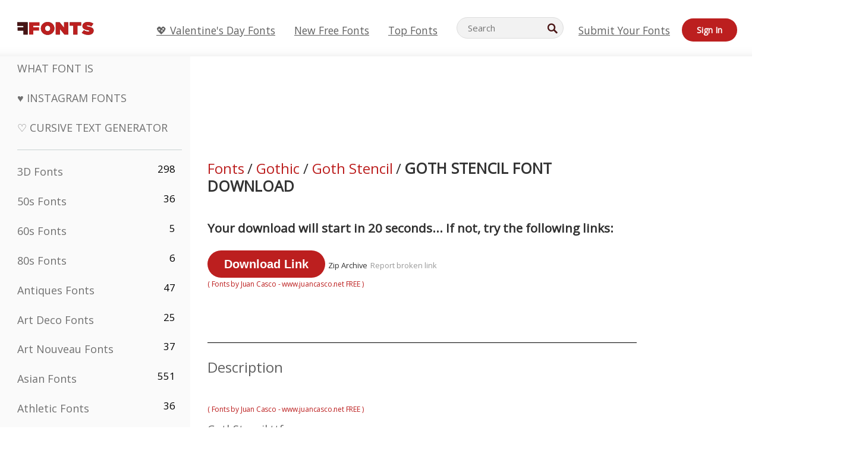

--- FILE ---
content_type: text/plain;charset=UTF-8
request_url: https://c.pub.network/v2/c
body_size: -260
content:
32594db3-8a48-47b2-b7fc-a0d3bc5f29f9

--- FILE ---
content_type: application/javascript
request_url: https://html-load.cc/script/d3d3LmZmb250cy5uZXQ.js
body_size: 185727
content:
function a2Z(){const qH=['Document_createElement','gecko','escape','ignoreInvalidMapping','hbwrapper.com','Y3J4bWpmN3loZ3Q2bzNwOGwwOWl2','History','setPAAPIConfigForGPT','lookupOffset','code','isInAdIframe','border','innerHTML','cache_isbot','<\x27mask-border-source\x27>||<\x27mask-border-slice\x27>\x20[/\x20<\x27mask-border-width\x27>?\x20[/\x20<\x27mask-border-outset\x27>]?]?||<\x27mask-border-repeat\x27>||<\x27mask-border-mode\x27>','baseUrl','dyv1bugovvq1g.cloudfront.net','findAllFragments','resolvedOptions','Generator\x20is\x20already\x20executing.','<\x27min-width\x27>','-ms-inline-flexbox|-ms-grid|-ms-inline-grid|-webkit-flex|-webkit-inline-flex|-webkit-box|-webkit-inline-box|-moz-inline-stack|-moz-box|-moz-inline-box','anymind','Number\x20sign\x20is\x20not\x20allowed','LklwPnN6SjhFd2FoWU0vdjt5S2M9ZgooW19UIHEzbk9T','auto|<svg-length>','osano-','Condition\x20is\x20expected','Response_url','inherit','Mozilla/5.0\x20(Windows\x20NT\x2010.0;\x20Win64;\x20x64)\x20AppleWebKit/537.36\x20(KHTML,\x20like\x20Gecko)\x20Chrome/134.0.0.0\x20Safari/537.36','generated','fmget_targets','toSetString','nextNonWsCode','omid-','size','domain\x20switched','hooked','isVisibleIframe','<\x27opacity\x27>','a[target=\x22_blank\x22][rel=\x22noopener\x20noreferrer\x22]:has(>\x20div#container\x20>\x20div.img_container\x20>\x20img[src^=\x22https://asset.ad-shield.cc\x22])\x0abody\x20>\x20a[href^=\x22https://www.amazon.\x22][href*=\x22tag=adshield\x22][target=\x22_blank\x22]\x0abody\x20>\x20a[href^=\x22https://s.click.aliexpress.com\x22][target=\x22_blank\x22][rel=\x22noopener\x20noreferrer\x22]\x0aadfm-ad\x0aamp-ad-exit\x20+\x20div[class^=\x22img_\x22]:has(+\x20div[aria-hidden=\x22true\x22]\x20+\x20amp-pixel\x20+\x20amp-pixel)\x0aamp-ad-exit\x20+\x20div[class^=\x22img_\x22]:has(+\x20div[aria-hidden=\x22true\x22]\x20+\x20amp-pixel\x20+\x20div[style^=\x22bottom:0;right:0;width\x22])\x0aamp-ad-exit\x20+\x20div[class^=\x22img_\x22]:has(+\x20div[aria-hidden=\x22true\x22]\x20+\x20div[style^=\x22bottom:0;right:0;width\x22])\x0aamp-img[class^=\x22img_\x22][style=\x22width:300px;height:250px;\x22]\x0aamp-img[class^=\x22img_\x22][style=\x22width:336px;height:280px;\x22]\x0aa[href*=\x22-load\x22][href*=\x22.com/content/\x22]\x20>\x20amp-img[src^=\x22https://tpc.googlesyndication.com/daca_images/simgad/\x22]\x0aa[href*=\x22-load\x22][href*=\x22.com/content/\x22][attributionsrc^=\x22https://track.u.send.microad.jp\x22]\x0aa[href*=\x22-load\x22][href*=\x22.com/content/\x22][style$=\x22margin:0px\x20auto;text-decoration:none;\x22]\x0aa[href*=\x22-load\x22][href*=\x22.com/content/\x22][attributiondestination=\x22https://appier.net\x22]\x0aa[href*=\x22-load\x22][href*=\x22.com/content/\x22][style=\x22display:inline-block;\x22]\x0aa[href=\x22javascript:void(window.open(clickTag))\x22]\x20>\x20div[id^=\x22img_\x22]\x0aa[style=\x22text-decoration:none;\x22]\x20>\x20div[style^=\x22border:\x20none;\x20margin:\x200px;\x22]\x0aa[style^=\x22background:transparent\x20url\x22][style*=\x22html-load.com/\x22]\x0abody\x20>\x20a[attributionsrc*=\x22html-load.com/\x22]\x0abody\x20>\x20a[href^=\x22https://content-loader.com/content\x22][target=\x22_top\x22]\x0abody\x20>\x20a[href^=\x22https://html-load.com/content\x22][target=\x22_top\x22]\x0abody\x20>\x20a[target=\x22_blank\x22][rel=\x22noopener\x20noreferrer\x22][href^=\x22https://07c225f3.online/content\x22][href*=\x22/0/\x22]\x0abody\x20>\x20a[target=\x22_blank\x22][rel=\x22noopener\x20noreferrer\x22][href*=\x22-load\x22][href*=\x22.com/content/\x22][href*=\x22/0/\x22]\x0abody\x20>\x20div:not([class]):not([id])\x20>\x20script\x20+\x20div[id^=\x22img_\x22]\x20>\x20div[id^=\x22img_\x22][visibility=\x22visible\x22]\x0abody\x20>\x20div:not([class]):not([id])\x20>\x20script\x20+\x20div[id^=\x22img_\x22]\x20>\x20script\x20+\x20span[id^=\x22img_\x22][style]\x20>\x20a[href*=\x22-load\x22][href*=\x22.com/content/\x22]\x0abody\x20>\x20div[class^=\x22img_\x22]\x20>\x20a[href*=\x22-load\x22][href*=\x22.com/content/\x22][target=\x22_blank\x22]\x0abody\x20>\x20div[class^=\x22img_\x22]\x20>\x20style\x20+\x20div[id^=\x22img_\x22]\x20+\x20div[class^=\x22img_\x22]\x0abody\x20>\x20div[class^=\x22img_\x22][id^=\x22img_\x22]\x20>\x20button[type=\x22button\x22][class^=\x22img_\x22][id^=\x22img_\x22]\x0abody\x20>\x20div[id^=\x22img_\x22]\x20>\x20div[style$=\x22height:280px;\x22][class*=\x22\x20img_\x22]\x0abody\x20>\x20div[id^=\x22img_\x22]:has(+\x20amp-pixel\x20+\x20amp-analytics)\x0abody\x20>\x20div[id^=\x22img_\x22]:has(+\x20amp-pixel\x20+\x20div[style^=\x22bottom:0;right:0;width\x22])\x0abody\x20>\x20div[style=\x22display:inline\x22]\x20>\x20div[class^=\x22img_\x22][id^=\x22img_\x22]\x0abody\x20>\x20iframe[src*=\x22-load\x22][src*=\x22.com/content/\x22]\x20+\x20div[id^=\x22img_\x22]\x0abody\x20>\x20iframe[src*=\x22-load\x22][src*=\x22.com/content/\x22]\x20~\x20script\x20+\x20div[class^=\x22img_\x22]\x0abody\x20>\x20script\x20+\x20div\x20+\x20div[style=\x22display:inline\x22]\x20>\x20a[target=\x22_blank\x22][href*=\x22-load\x22][href*=\x22.com/content/\x22]\x0abody\x20>\x20script\x20+\x20script\x20+\x20script\x20+\x20div\x20+\x20div[style=\x22display:inline\x22]\x20>\x20div:not([id]):not([class])\x0abody\x20>\x20script\x20+\x20script\x20+\x20script\x20+\x20div\x20+\x20div[style=\x22display:inline\x22]\x20>\x20div[class^=\x22img_\x22][id^=\x22img_\x22]\x20>\x20div[class^=\x22img_\x22]\x20>\x20div[class^=\x22img_\x22]\x20>\x20div[class*=\x22\x20img_\x22]\x20>\x20a[href*=\x22-load\x22][href*=\x22.com/content/\x22][target=\x22_blank\x22][rel=\x22nofollow\x22]\x0abody\x20>\x20script[src]:first-child\x20+\x20div:not([id]):not([class])\x20>\x20script\x20+\x20script[src]\x20+\x20script\x20+\x20div[id^=\x22img_\x22]\x0abody\x20>\x20script[src]:first-child\x20+\x20script\x20+\x20div:not([id]):not([class])\x20>\x20script\x20+\x20script[src]\x20+\x20script\x20+\x20div[id^=\x22img_\x22]\x0abody[class^=\x22img_\x22]\x20>\x20div[style$=\x22-webkit-tap-highlight-color:rgba(0,0,0,0);\x22]\x0abody[class^=\x22img_\x22][style$=\x22running\x20none;\x22]\x0abody[class^=\x22img_\x22][style^=\x22background-color\x22]\x0abody[class^=\x22img_\x22][style^=\x22opacity:\x201;\x22]\x0abody[onclick=\x22ExitApi.exit();\x22][style=\x22cursor:pointer\x22]\x20>\x20a[href=\x22javascript:(function(){open(window.clickTag)})()\x22]\x0abody[style$=\x22transform-origin:\x20left\x20top;\x22]\x20>\x20div[id^=\x22img_\x22]\x0adiv:not([class])\x20+\x20style\x20+\x20div[class^=\x22img_\x22]\x20>\x20img[src*=\x22.com/content/\x22]\x0adiv[class^=\x22img_\x22]\x20>\x20table[class^=\x22img_\x22]\x0adiv[class^=\x22img_\x22][onclick^=\x22handleClick(event,\x20\x27https:\x22]\x0adiv[class^=\x22img_\x22][started=\x22true\x22]\x0adiv[class^=\x22img_\x22][style$=\x22196px;\x20position:\x20absolute;\x22]\x0adiv[class^=\x22img_\x22][style=\x22width:100%\x22]\x0adiv[class^=\x22img_\x22][style^=\x22background:\x20url(\x22https://html-load.com\x22]\x0adiv[class^=\x22img_\x22][style^=\x22grid-template-areas:\x27product-image\x20buy-box\x22]\x0adiv[class^=\x22img_\x22][style^=\x22height:189px;\x22]\x0adiv[class^=\x22img_\x22][style^=\x22width:\x20410px\x22]\x20>\x20div[class^=\x22img_\x22]\x20>\x20lima-video\x0adiv[class^=\x22img_\x22][id^=\x22img_\x22][active_view_class_name]\x0adiv[class^=\x22img_\x22][id^=\x22img_\x22][style^=\x22width:\x20300px;\x20height:\x20254px;\x22]\x0adiv[id^=\x22img_\x22]\x20>\x20div[id^=\x22img_\x22][style=\x22width:\x20auto;\x22]\x0adiv[id^=\x22img_\x22]\x20>\x20div[style$=\x22text-decoration:none;width:300px;\x22]\x0adiv[id^=\x22img_\x22]\x20>\x20div[style^=\x22margin:0;padding:0;\x22]\x0adiv[id^=\x22img_\x22]\x20>\x20svg[style$=\x22overflow:visible;z-index:0;box-shadow:none;\x22]\x0adiv[id^=\x22img_\x22]:first-child\x20>\x20div[aria-hidden=\x22true\x22]\x20+\x20div[id^=\x22img_\x22]\x0adiv[id^=\x22img_\x22][class^=\x22img_\x22][lang][style=\x22overflow:\x20hidden;\x20width:\x20100%;\x20height:\x20100%;\x22]\x0adiv[id^=\x22img_\x22][class^=\x22img_\x22][mode]\x0adiv[id^=\x22img_\x22][coupang]\x0adiv[id^=\x22img_\x22][ggnoclick]\x0adiv[id^=\x22img_\x22][onclick=\x22fireClickHandler()\x22]\x0adiv[id^=\x22img_\x22][onclick^=\x22window.open\x22]\x0adiv[id^=\x22img_\x22][ontouchend$=\x22touchEnd(event)\x22]\x0adiv[id^=\x22img_\x22][role=\x22button\x22]\x0adiv[id^=\x22img_\x22][style*=\x22font-family:\x20arial,\x20helvetica,\x20sans-serif;\x22]\x0adiv[id^=\x22img_\x22][style$=\x22height:\x20248px;\x20overflow:\x20hidden;\x22]\x0adiv[id^=\x22img_\x22][style$=\x22height:100px;\x22]\x0adiv[id^=\x22img_\x22][style$=\x22height:90px;overflow:hidden;\x22]\x0adiv[id^=\x22img_\x22][style$=\x22justify-content:\x20center;\x20align-items:\x20center;\x20position:\x20relative;\x22]\x0adiv[id^=\x22img_\x22][style$=\x22overflow:hidden;\x20display:inline-block;\x22]\x0adiv[id^=\x22img_\x22][style$=\x22padding:\x200px;\x20display:\x20inline-block;\x22]\x0adiv[id^=\x22img_\x22][style$=\x22position:\x20sticky;\x20top:\x200;\x20z-index:\x201;\x22]\x0adiv[id^=\x22img_\x22][style$=\x22width:\x20100%;\x20z-index:\x202147483647;\x20display:\x20block;\x22]\x0adiv[id^=\x22img_\x22][style$=\x22width:\x20100%;\x20z-index:\x202147483647;\x22]\x0adiv[id^=\x22img_\x22][style$=\x22width:100%;height:250px;overflow:hidden;\x22]\x0adiv[id^=\x22img_\x22][style=\x22cursor:\x20pointer;\x22]\x0adiv[id^=\x22img_\x22][style=\x22opacity:\x201;\x22]\x0adiv[id^=\x22img_\x22][style=\x22overflow:hidden;\x22]\x0adiv[id^=\x22img_\x22][style=\x22width:\x20300px;\x22]\x0adiv[id^=\x22img_\x22][style=\x22width:300px;height:200px;\x22]\x0adiv[id^=\x22img_\x22][style^=\x22display:\x20flex;\x20justify-content:\x20center;\x20align-items:\x20center;\x20width:\x20300px;\x22]\x0adiv[id^=\x22img_\x22][style^=\x22height:\x20250px;\x20width:\x20300px;\x22]\x0adiv[id^=\x22img_\x22][style^=\x22margin:\x200px;\x20padding:\x200px;\x20position:\x20fixed;\x20top:\x200px;\x20left:\x200px;\x20width:\x20100%;\x20z-index:\x202147483647;\x22]\x0adiv[id^=\x22img_\x22][style^=\x22margin:0;padding:0;display:block;position:fixed;left:0;\x22]\x0adiv[id^=\x22img_\x22][style^=\x22overflow:\x20hidden;\x20width:\x20320px;\x22]\x0adiv[id^=\x22img_\x22][style^=\x22position:\x20fixed;\x20bottom:\x200;\x20left:\x200;\x20width:\x20100%;\x20z-index:2147483647;\x22]\x0adiv[id^=\x22img_\x22][style^=\x22position:\x20fixed;\x20bottom:\x200px;\x20left:\x200px;\x20width:\x20100%;\x20z-index:\x202147483647;\x22]\x0adiv[id^=\x22img_\x22][style^=\x22position:absolute;width:100%;height:100%;\x22]\x0adiv[id^=\x22img_\x22][style^=\x22width:\x20100%;\x20height:\x20100px;\x20position:\x20fixed;\x20bottom:\x200;\x20left:\x200;\x20z-index:\x22]\x0adiv[id^=\x22img_\x22][style^=\x22width:\x20100%;\x20min-height:\x20430px;\x22]\x0adiv[id^=\x22img_\x22][style^=\x22width:\x20100vw;\x20height:\x20100vh;\x22]\x0adiv[id^=\x22img_\x22][style^=\x22width:\x20300px;\x20height:\x20250px;\x20left:\x200px;\x22]\x0adiv[id^=\x22img_\x22][visibility=\x22visible\x22]\x0adiv[id^=\x22img_\x22][x-frame-height=\x2253\x22]\x0adiv[id^=\x22img_\x22][x-frame-height=\x22600\x22]\x0adiv[id^=\x22img_\x22][x-frame-height^=\x2240\x22]\x0adiv[id^=\x22img_\x22][x-frame-width=\x22336\x22][x-frame-height=\x22336\x22]\x0adiv[js_error_track_url^=\x22https://uncn.jp/0/data/js_error_track/gn.\x22]\x0adiv[js_error_track_url^=\x22https://uncn.jp/0/data/js_error_track/pb.\x22]\x0adiv[js_error_track_url^=\x22https://uncn.jp/0/data/js_error_track/\x22][click_trackers]\x0adiv[lang]\x20[x-remove=\x22false\x22]\x0adiv[style$=\x22-10000px;\x20position:\x20absolute;\x22]\x20+\x20div[id^=\x22img_\x22]\x0adiv[style$=\x22overflow:\x20hidden;\x20width:\x20300px;\x20height:\x20250px;\x20margin:\x200px\x20auto;\x22]\x0adiv[style$=\x22text-indent:\x200px\x20!important;\x22]\x20>\x20a[href*=\x22-load\x22][href*=\x22.com/content/\x22]\x0adiv[style*=\x22left:\x200px;\x20z-index:\x201000000000\x22]\x20>\x20div\x20>\x20div[id^=\x22img_\x22]\x0adiv[style=\x22display:inline\x22][class^=\x22img_\x22]\x20>\x20div[style=\x22display:flex;\x22]\x0adiv[style^=\x22bottom:0;right:0;width:300px;height:250px;background:initial!important;\x22]\x0adiv[style^=\x22position:absolute;left:0px;\x22]\x20+\x20div[class^=\x22img_\x22]\x0adiv[style^=\x22position:absolute;\x22]\x20>\x20div[id^=\x22img_\x22]\x0adiv[style^=\x22transition-duration:0ms!important;margin:0px!important;padding:0px!important;border:none!important;position:absolute!important;top:0px!important;\x22]\x0adiv[style]\x20>\x20div[style=\x22position:absolute;display:none;\x22]\x20+\x20meta\x20+\x20meta\x20+\x20div[class^=\x22img_\x22]\x0adiv[style^=\x22position:\x22][ontouchstart=\x22fCidsp(event)\x22]\x0adiv[style^=\x22v\x22]\x20>\x20a[href*=\x22-load\x22][href*=\x22.com/content/\x22][target][style=\x22text-decoration:none;\x22]\x0adiv[x-frame-height=\x22100\x22]\x20>\x20div[style=\x22position:absolute;display:none;\x22]\x20+\x20meta\x20+\x20meta\x20+\x20div[class^=\x22img_\x22]\x0adiv[x-frame-height$=\x2250\x22]\x20>\x20div[style=\x22position:absolute;display:none;\x22]\x20+\x20meta\x20+\x20meta\x20+\x20div[class^=\x22img_\x22]\x0adiv[xyz-component=\x22fixed-frame\x22]\x0agwd-google-ad\x0ahtml[lang*=\x22-\x22]\x20>\x20body[style=\x22width:100%;height:100%;margin:0;\x22]\x20>\x20div[class^=\x22img_\x22][style=\x22width:100%;\x20height:100%;\x22]\x0aiframe[src*=\x22-load\x22][src*=\x22.com/content/\x22]\x20+\x20div[id^=\x22img_\x22]:empty\x0aiframe[src*=\x22content-loader.com/\x22]\x20+\x20style\x20+\x20div\x0aiframe[src*=\x22html-load.com/\x22]\x20+\x20style\x20+\x20div\x0aiframe[src*=\x22-load\x22][src*=\x22.com/content/\x22][style=\x22display:none\x22][aria-hidden=\x22true\x22]\x20+\x20div:not([class]):not([id])\x0aiframe[src=\x22javascript:false\x22]\x20~\x20div[style=\x22display:inline\x22]\x0aiframe[id^=\x22img_\x22][style^=\x22cursor:\x20pointer;\x20display:\x20block;\x20position:\x20absolute;\x20overflow:\x20hidden;\x20margin:\x200px;\x20padding:\x200px;\x20pointer-events:\x20auto;\x20opacity:\x200.8;\x22]\x0aimg[height^=\x2210\x22][src*=\x22content-loader.com/\x22]\x0aimg[height^=\x2210\x22][src*=\x22html-load.com/\x22]\x0aimg[id^=\x22img_\x22][style$=\x22margin:0px;padding:0px;border:none;opacity:0.8;\x22]\x0aimg[src*=\x22-load\x22][src*=\x22.com/content/\x22][onclick^=\x22window.open(\x27https://www.inmobi.com\x22]\x0aimg[src*=\x22-load\x22][src*=\x22.com/content/\x22][width=\x22100%\x22][alt=\x22\x22][style=\x22display:\x20block;\x22]\x0aimg[src*=\x22content-loader.com/\x22][style^=\x22border-style:\x22]\x0aimg[src*=\x22content-loader.com/\x22][style^=\x22position:\x20absolute;\x20left:\x200px;\x22]\x0aimg[src*=\x22html-load.com/\x22][style^=\x22border-style:\x22]\x0aimg[src*=\x22html-load.com/\x22][style^=\x22position:\x20absolute;\x20left:\x200px;\x22]\x0ains[class^=\x22img_\x22][style^=\x22display:inline-block;\x22]\x0ains[id^=\x22img_\x22][style*=\x22--gn-ov-ad-height\x22]\x0alink\x20+\x20div[class^=\x22img_\x22][style=\x22width:\x20300px;\x20height:\x20250px;\x22]\x0alink\x20+\x20style\x20+\x20script\x20+\x20a[href*=\x22-load\x22][href*=\x22.com/content/\x22]\x0alink[rel=\x22stylesheet\x22][href*=\x22-load\x22][href*=\x22.com/content/\x22]\x20+\x20script\x20+\x20script\x20+\x20div[id^=\x22img_\x22]\x0alink[rel=\x22stylesheet\x22][href*=\x22-load\x22][href*=\x22.com/content/\x22][media=\x22screen\x22]\x20+\x20script\x20+\x20div[class^=\x22img_\x22]\x0ameta\x20+\x20style\x20+\x20div[class^=\x22img_\x22]\x0ameta\x20+\x20title\x20+\x20script\x20+\x20div[id^=\x22img_\x22]\x0ameta\x20+\x20title\x20+\x20script\x20+\x20script\x20+\x20div[id^=\x22img_\x22]\x0ameta[charset=\x22utf-8\x22]\x20+\x20meta[name=\x22viewport\x22]\x20+\x20div[class^=\x22img_\x22]\x0ameta[content]\x20+\x20a[href^=\x22https://content-loader.com/content\x22]\x0ameta[content]\x20+\x20a[href^=\x22https://html-load.com/content\x22]\x0ap[id^=\x22img_\x22][onclick]\x0asection[class^=\x22img_\x22]\x20>\x20div[id^=\x22img_\x22][class^=\x22img_\x22][draggable=\x22false\x22]\x0ascript\x20+\x20style\x20+\x20div[class^=\x22img_\x22]\x0ascript[attributionsrc]\x20+\x20div[id^=\x22img_\x22]\x0ascript[id^=\x22img_\x22]\x20+\x20div[id^=\x22img_\x22]\x0ascript[name=\x22scrbnr\x22]\x20+\x20div[class^=\x22img_\x22]\x0ascript[src*=\x22-load\x22][src*=\x22.com/content/\x22]\x20+\x20div[id^=\x22img_\x22]:empty\x0ascript[src*=\x22-load\x22][src*=\x22.com/content/\x22]\x20+\x20div[id^=\x22img_\x22][style=\x22width:\x20auto;\x22]\x0astyle\x20+\x20script[src*=\x22-load\x22][src*=\x22.com/content/\x22]\x20+\x20script\x20+\x20div[id^=\x22img_\x22]\x0astyle\x20+\x20title\x20+\x20script\x20+\x20div[id^=\x22img_\x22]\x0avideo[class^=\x22img_\x22][playsinline]\x0avideo[poster*=\x22-load\x22][poster*=\x22.com/content/\x22]\x0adiv[id^=\x22img_\x22]:has(div[style]\x20>\x20div[id^=\x22img_\x22]\x20>\x20svg[viewBox][fill])\x0adiv[style]:has(>\x20a[href*=\x22html-load.com/\x22]\x20+\x20div[style]\x20>\x20video[src*=\x22html-load.com/\x22])\x0adiv[style]:has(>\x20div\x20>\x20div[style*=\x22html-load.com/\x22]):has(a[href*=\x22html-load.com/\x22])\x0adiv[style]:has(>\x20iframe[src*=\x22html-load.com/\x22]\x20+\x20script)\x0abody:has(amp-ad-exit)\x20>\x20div[id^=\x22img_\x22]\x20>\x20div[id^=\x22img_\x22]:has(>\x20a[href*=\x22html-load.com/\x22]\x20>\x20amp-img[alt][src]):not([class])\x0abody:has(>\x20div\x20+\x20script\x20+\x20script):has(a[href*=\x22html-load.com/\x22]\x20>\x20img[alt=\x22Advertisement\x22])\x0abody:has([gwd-schema-id]):has(img[src*=\x22html-load.com/\x22])\x0abody:has(>\x20script\x20+\x20div\x20+\x20script):has(div[class^=\x22img_\x22][x-repeat])\x0aa[href]:not(a[href*=\x22html-load.com/\x22]):has(img[src*=\x22html-load.com/\x22])\x0abody:has(>\x20div[id^=\x22img\x22]\x20>\x20div[style]\x20>\x20div[test-id=\x22grid-layout\x22])\x0aa[href*=\x22html-load.com/\x22]:has(video\x20>\x20source[src*=\x22html-load.com/\x22])\x0ascript\x20+\x20a[href*=\x22html-load.com/\x22][attributiondestination]\x0abody:has(script\x20+\x20div):has(>\x20div[id^=\x22img_\x22]\x20>\x20img[src*=\x22html-load.com/\x22][onclick])\x0abody:has(lima-video):has(>\x20div\x20+\x20script):has(>\x20div[style]\x20>\x20link[href*=\x22html-load.com/\x22])\x0abody:has(>\x20link[href*=\x22html-load.com/\x22]):has(>\x20a[href*=\x22html-load.com/\x22])\x0abody:has(script[src*=\x22html-load.com/\x22]):has(video\x20>\x20source[src*=\x22html-load.com/\x22])\x0abody:has(a[href*=\x22html-load.com/\x22]\x20>\x20img[style*=\x22html-load.com/\x22]):has(div[lang=\x22ja\x22])\x0abody:has(>\x20amp-ad-exit:last-child):has(a[href*=\x22html-load.com/\x22])\x0abody:has(amp-ad-exit):has(div[lang=\x22ja\x22]\x20>\x20a[href*=\x22html-load.com/\x22]\x20>\x20svg[viewBox])\x0abody:has(script\x20+\x20script\x20+\x20iframe:last-child):has(a[href*=\x22html-load.com/\x22])\x0abody:has(>\x20a[href*=\x22html-load.com/\x22]\x20+\x20div[class]:not([id]):not([style]):nth-child(2):last-child):has(>\x20a[href*=\x22html-load.com/\x22]:first-child)\x0abody:has(>\x20script[src*=\x22html-load.com/\x22]\x20+\x20div\x20+\x20script):has(>\x20div\x20>\x20div\x20>\x20canvas)\x0ahead:first-child\x20+\x20body:has(li\x20>\x20a[href*=\x22html-load.com/\x22]):last-child\x0abody:has(script\x20+\x20script\x20+\x20div\x20+\x20img):has(span\x20>\x20a[href*=\x22html-load.com/\x22])\x0abody:has(>\x20div[style=\x22display:inline\x22]\x20>\x20script[src*=\x22html-load.com/\x22]\x20+\x20script)\x0ahead:first-child\x20+\x20body:has(>\x20a[href*=\x22html-load.com/\x22]:first-child\x20+\x20div:last-child):last-child\x0abody:has(>\x20div[aria-hidden]\x20>\x20form[action*=\x22html-load.com/\x22])\x0adiv[id^=\x22img_\x22]:has(>\x20script[src*=\x22html-load.com/\x22]\x20+\x20script\x20+\x20ins):first-child\x0abody:has(div:first-child\x20+\x20script:nth-child(2):last-child):has(img[src*=\x22html-load.com/\x22])\x0abody:nth-child(2):last-child:has(video[src*=\x22html-load.com/\x22])\x0abody:has(>\x20div\x20>\x20div[aria-label^=\x22Sponsored\x22]\x20>\x20a[href*=\x22html-load.com/\x22])\x0ahead:first-child\x20+\x20body:has(lima-video):has(svg[viewBox]):has(span[dir]):last-child\x0abody:has(a[href*=\x22html-load.com/\x22][onclick*=\x22doubleclick.net\x22])\x0abody:has(>\x20div\x20>\x20img[src*=\x22html-load.com/\x22]:only-child):has(>\x20div:first-child\x20+\x20script\x20+\x20div:last-child)\x0abody:has(>\x20a[href*=\x22html-load.com/contents/\x22][href*=\x22/0/\x22])\x0abody:has(>\x20div\x20>\x20div[id^=\x22img_\x22]:first-child\x20>\x20a[href*=\x22html-load.com/\x22]):has(>\x20div\x20>\x20div[id^=\x22img_\x22]:nth-child(2)\x20>\x20a[href*=\x22html-load.com/\x22])\x0aa[href*=\x22html-load.com/\x22][alt=\x22Click\x20Me\x22]\x0abody:has(>\x20div\x20>\x20div\x20>\x20div[style*=\x22html-load.com/\x22]:first-child\x20+\x20div[style*=\x22html-load.com/\x22]:last-child)\x0ahtml\x20>\x20body\x20>\x20div[id^=\x22img_\x22]:has(button[id^=\x22img_\x22])\x0abody:has(div\x20>\x20div[style*=\x22html-load.com/\x22])\x0abody:has(a[href*=\x22html-load.com/\x22]:first-child\x20+\x20img[src*=\x22html-load.com/\x22]\x20+\x20img[src*=\x22html-load.com/\x22]:last-child)\x0abody:has(a[target=\x22_top\x22][href*=\x22html-load.com/\x22]\x20>\x20img[src*=\x22html-load.com/\x22])\x0abody:has(div[class^=\x22img_\x22]:first-child\x20+\x20div[class^=\x22img_\x22]\x20+\x20img[src*=\x22html-load.com/\x22]:last-child)','body','hasOwnProperty','matchAll','infinityfree.com','aswift','cover|contain|entry|exit|entry-crossing|exit-crossing','MAIN','cyclic|numeric|alphabetic|symbolic|additive|[fixed\x20<integer>?]|[extends\x20<counter-style-name>]','<number\x20[0,∞]>\x20[/\x20<number\x20[0,∞]>]?','HTMLTableColElement','rtt','avplayer.com','target-text(\x20[<string>|<url>]\x20,\x20[content|before|after|first-letter]?\x20)','SyntaxError','_prototype','auto|<length>','cdn.optimizely.com','copyScriptElement','data:','addConnectionHandler','stylesheetUrlsToLoadBeforeHooking','onreadystatechange','Document_getElementsByTagName','stpd.cloud','A5|A4|A3|B5|B4|JIS-B5|JIS-B4|letter|legal|ledger','fromSourceMap','HTMLMetaElement','socdm.com','none|vertical-to-horizontal','admost.com','reverse','is_limited_ads','https://securepubads.g.doubleclick.net/tag/js/gpt.js','apcnf','pipeThrough','gblpids','Active\x20auto\x20recovery:\x20index\x20','Element_id','expression','productSub','ats.rlcdn.com','PerformanceResourceTiming_encodedBodySize','listenerId','botKind','privacy-center.org','String_replace','window','genieesspv.jp','signalStatus','HTMLAnchorElement_hostname','normal|break-all|keep-all|break-word|auto-phrase','start|end|center|stretch','MSG_ACK_VISIBLE','lastIndexOf','.end','nextSibling','cachedResultIsInAdIframe','matrix(\x20<number>#{6}\x20)','useragent','consumeUntilSemicolonIncluded','y.one.impact-ad.jp','<number\x20[0,1]>','is_acceptable_ads_blocked','text/html','prototype','Load\x20stylesheet\x20results:\x20','inventories',':not(','runBoredpandaMonitor\x20error','match.rundsp.com','rule','description','backgroundImage','setPrototypeOf','Selector','ad.360yield-basic.com','lngtdv.com','eXB3engydXNtOG9nNXE3NHRhbmxiNnJpM3ZjZWhqOWtmMQ==','original.line\x20and\x20original.column\x20are\x20not\x20numbers\x20--\x20you\x20probably\x20meant\x20to\x20omit\x20the\x20original\x20mapping\x20entirely\x20and\x20only\x20map\x20the\x20generated\x20position.\x20If\x20so,\x20pass\x20null\x20for\x20the\x20original\x20mapping\x20instead\x20of\x20an\x20object\x20with\x20empty\x20or\x20null\x20values.','anyclip.com','mailto:','\x20is\x20blocked','<angle>|[[left-side|far-left|left|center-left|center|center-right|right|far-right|right-side]||behind]|leftwards|rightwards','safeframe.googlesyndication.com','unknown','[csstree-match]\x20BREAK\x20after\x20','adapi.inlcorp.com','compareByGeneratedPositionsInflated','[lining-nums|oldstyle-nums]','trimLeft','webkitSpeechGrammar','substringToPos','arkadium-aps-tagan.adlightning.com','getParameter','drag|no-drag','protect','auto|bullets|numbers|words|spell-out|<counter-style-name>','scanString','getClickUrl','^(https?:)?\x5c/\x5c/ad\x5c.doubleclick\x5c.net\x5c/ddm\x5c/track(imp|clk)','[<url>\x20[format(\x20<string>#\x20)]?|local(\x20<family-name>\x20)]#','api.ootoo.co.kr','cust_params','none|[first||[force-end|allow-end]||last]','first-id.fr','not_blocking_ads','[[auto|<length-percentage>]{1,2}]#','pointer-events','/getconfig/sodar','/f.min.js','query','Expected\x20','as_domain','[<\x27view-timeline-name\x27>\x20<\x27view-timeline-axis\x27>?]#','not','read-only|read-write|read-write-plaintext-only','playwire.com','textAd','Percentage','/gampad/ads','perspective(\x20[<length\x20[0,∞]>|none]\x20)','window.parent._df.t','/filter-fingerprint','cefsharp','www.whatcar.com','Event_stopImmediatePropagation','reason','a-mo.net','pbjs','gpt-ima-adshield','gpt-vuukle','sessionId','not\x20<media-in-parens>','prev_iu_szs','__lastWatirConfirm','HTMLAnchorElement','__fr','boundingClientRect','adsinteractive','welt.de','HTMLVideoElement_poster','cqi','pluginsArray','Matching\x20for\x20a\x20tree\x20with\x20var()\x20is\x20not\x20supported','\x20iterations','dvmax','normal|embed|isolate|bidi-override|isolate-override|plaintext|-moz-isolate|-moz-isolate-override|-moz-plaintext|-webkit-isolate|-webkit-isolate-override|-webkit-plaintext','sdkVersion','isInIframe','hookWindowProperty\x20Error:\x20','<\x27border-top-width\x27>','flow|flow-root|table|flex|grid|ruby','protectHtml','content-box|border-box|fill-box|stroke-box|view-box','StyleSheet','(\x20[<mf-plain>|<mf-boolean>|<mf-range>]\x20)','tokenStart','fromSetString','AdThrive_','Unknown\x20field\x20`','visible|hidden|collapse','string','DeclarationList','adpushup.com','Nm52OGNqZ3picXMxazQ5d2x4NzUzYWU=','\x20pending\x20cmds','compareByOriginalPositions','normal|<length-percentage>','insertRule','minmax(\x20[<length-percentage>|min-content|max-content|auto]\x20,\x20[<length-percentage>|<flex>|min-content|max-content|auto]\x20)','toArray','[center|[[top|bottom|y-start|y-end]?\x20<length-percentage>?]!]#','CSSStyleDeclaration_getPropertyValue','originalLine','lexer','Tig5fCEvX1JEdjZRKSI4P0wjaFdscjs=','reject','createDescriptor','includeHosts','recognizer','url-token','ima://','applyRatio','smsonline.cloud','auto-add|add(\x20<integer>\x20)|<integer>','dbm_d','Y3E5ODM0a2h3czJ0cmFnajdmbG55bXU=','none|[<shape-box>||<basic-shape>]|<image>','cqw','akamaized.net','only','skipValidation','aG5bUlhtfERPSC86LkVWS0o7NH1TVQ==','<shape-box>|fill-box|stroke-box|view-box','toLowerCase','ybar','argument\x20val\x20is\x20invalid','ABCDEFGHIJKLMNOPQRSTUVWXYZabcdefghijklmnopqrstuvwxyz0123456789+/','adUnitPath','str','[(\x20<scope-start>\x20)]?\x20[to\x20(\x20<scope-end>\x20)]?','\x22:\x22,\x20','mismatchLength','enter','<\x27background-color\x27>||<bg-image>||<bg-position>\x20[/\x20<bg-size>]?||<repeat-style>||<attachment>||<box>||<box>','none|<custom-ident>','isAbsolute','mmctsvc.com','26658fCdgTg','none|[<\x27flex-grow\x27>\x20<\x27flex-shrink\x27>?||<\x27flex-basis\x27>]','shardingIndex','important','http://api.dable.io/widgets/','concat','indexww.com','getOwnPropertyDescriptor','<clip-source>|[<basic-shape>||<geometry-box>]|none','HTMLMetaElement_content','auto|none|antialiased|subpixel-antialiased','adpushup','window.external.toString\x20is\x20not\x20a\x20function','data-src','repeat|stretch|round','auto|baseline|before-edge|text-before-edge|middle|central|after-edge|text-after-edge|ideographic|alphabetic|hanging|mathematical','_blank','about:blank','decodeId','Layer','auto|touch','defer','rest','inside|outside','content-security-policy','Blocked\x20prebid\x20request\x20error\x20for\x20','https://css-load.com','medium','omnitagjs.com','https://consent.northantstelegraph.co.uk','chrome','czN6Ym85YWhnZjdsazV5MGN1bXJwcW53eDZpNGpldnQy','<string>|<custom-ident>+','window.external\x20is\x20undefined','recovery_adm_gpt_request','first','cursor','HTMLSourceElement','<length>||<color>','elapsed_time_ms','message','O2ZlUVhcLk54PHl9MgpVOWJJU0wvNmkhWXUjQWh8Q15a','x-frame-height','channel','<line-width>{1,4}','fromArray','repeat-x|repeat-y|[repeat|space|round|no-repeat]{1,2}','<supports-decl>|<supports-selector-fn>','adunit','ad.gt','[object\x20Date]','scroll','bzVoa203OHVwMnl4d3Z6c2owYXQxYmdscjZlaTQzbmNx','decorate','scaleZ(\x20[<number>|<percentage>]\x20)','TopLevelCss','languages','BotdError','Css','rlh','succeedscene.com','[AdBlockDetector]\x20Cosmetic\x20adblock\x20detected','intentiq.com','botd\x20timeout','MG96dXBrcng2cWp3bnlnbDM0bTdpOXRoMWY4djJiZWM1','search','<angle>','Node','normal|small-caps|all-small-caps|petite-caps|all-petite-caps|unicase|titling-caps','transparent|aliceblue|antiquewhite|aqua|aquamarine|azure|beige|bisque|black|blanchedalmond|blue|blueviolet|brown|burlywood|cadetblue|chartreuse|chocolate|coral|cornflowerblue|cornsilk|crimson|cyan|darkblue|darkcyan|darkgoldenrod|darkgray|darkgreen|darkgrey|darkkhaki|darkmagenta|darkolivegreen|darkorange|darkorchid|darkred|darksalmon|darkseagreen|darkslateblue|darkslategray|darkslategrey|darkturquoise|darkviolet|deeppink|deepskyblue|dimgray|dimgrey|dodgerblue|firebrick|floralwhite|forestgreen|fuchsia|gainsboro|ghostwhite|gold|goldenrod|gray|green|greenyellow|grey|honeydew|hotpink|indianred|indigo|ivory|khaki|lavender|lavenderblush|lawngreen|lemonchiffon|lightblue|lightcoral|lightcyan|lightgoldenrodyellow|lightgray|lightgreen|lightgrey|lightpink|lightsalmon|lightseagreen|lightskyblue|lightslategray|lightslategrey|lightsteelblue|lightyellow|lime|limegreen|linen|magenta|maroon|mediumaquamarine|mediumblue|mediumorchid|mediumpurple|mediumseagreen|mediumslateblue|mediumspringgreen|mediumturquoise|mediumvioletred|midnightblue|mintcream|mistyrose|moccasin|navajowhite|navy|oldlace|olive|olivedrab|orange|orangered|orchid|palegoldenrod|palegreen|paleturquoise|palevioletred|papayawhip|peachpuff|peru|pink|plum|powderblue|purple|rebeccapurple|red|rosybrown|royalblue|saddlebrown|salmon|sandybrown|seagreen|seashell|sienna|silver|skyblue|slateblue|slategray|slategrey|snow|springgreen|steelblue|tan|teal|thistle|tomato|turquoise|violet|wheat|white|whitesmoke|yellow|yellowgreen','about:','split','SYN_URG','navigator','[pack|next]||[definite-first|ordered]','.pages.dev','ar-yahoo-v1','randomize','cqb','[INVENTORY]\x20found\x20visible\x20','OutOfPageFormat','mod(\x20<calc-sum>\x20,\x20<calc-sum>\x20)','Parse\x20error:\x20','img_','arrayBuffer','html','<wq-name>','Function.prototype.bind\x20is\x20undefined','[<integer>&&<symbol>]#','protectUrlContext','stack','script','forceBraces','iionads.com','<\x27justify-self\x27>|anchor-center','gpt-highfivve','auto|never|always|<absolute-size>|<length>','Window_setInterval','<custom-ident>','[<geometry-box>|no-clip]#','skipWs','[<length>|<number>]{1,4}','-webkit-calc(','blocking_ads','cpmstar.com','lijit.com','#adshield','https://prebid.trustedstack.com/rtb/trustedstack','smadex.com','normal|spell-out||digits||[literal-punctuation|no-punctuation]','https://googleads.g.doubleclick.net/pagead/ads','PEdjcE9JLwl6QVglNj85byByLmJtRlJpZT5Lc18pdjtWdQ==','tagan.adlightning.com','analytics','timestamp','HTMLTableRowElement','extra','xyz|xyz-d50|xyz-d65','Failed\x20to\x20load\x20profile:\x20','normal|break-word','for','all|<custom-ident>','<div','base[href]','abs(\x20<calc-sum>\x20)','cmVzZXJ2ZWQySW5wdXQ=',',\x20scrollX:\x20','https://aax.amazon-adsystem.com/e/dtb/bid','<\x27margin-inline-end\x27>','ADNXSMediation','click','bqstreamer.com','slotElementId','<number>|<percentage>|none','clearInterval','<xyz-space>\x20[<number>|<percentage>|none]{3}','Boolean','AnPlusB','<single-transition>#','as_handler_set','_fa_','platform','reserved2','atan2(\x20<calc-sum>\x20,\x20<calc-sum>\x20)','intersectionRect','auto|normal|stretch|<baseline-position>|<overflow-position>?\x20<self-position>','<\x27margin-inline\x27>','HTMLAnchorElement_pathname','px-cloud.net','postrelease.com','eachMapping','[normal|<baseline-position>|<content-distribution>|<overflow-position>?\x20<content-position>]#','Proxy','brainlyads.com','running|paused','merequartz.com','googlesyndication.com','osano_','__prehooked','sharethrough.com','normal|compact','clickio.com','[historical-ligatures|no-historical-ligatures]','none|auto','auto|<animateable-feature>#','Unknown\x20node\x20type:\x20','marker-end','phantomas','Event','server','<url>|<string>','im-apps.net','getTokenStart','cootlogix.com','https://t.html-load.com','paint(\x20<ident>\x20,\x20<declaration-value>?\x20)','browserEngineKind','table-row-group|table-header-group|table-footer-group|table-row|table-cell|table-column-group|table-column|table-caption|ruby-base|ruby-text|ruby-base-container|ruby-text-container','target=\x22_top\x22','command','center|start|end|self-start|self-end|flex-start|flex-end','<\x27border-top-color\x27>','tokens','display\x20none','none','preventDefault','appendChild','title\x20(english\x20only)','ads-twitter.com','handlers','Yzc4NjNxYnNtd3k1NG90bmhpdjE=','leave','forEach','__as_xhr_onload','awesomium','\x22></script></head><body></body></html>','Node_insertBefore','djlhcHlpazYyMzBqNW1sN244YnVxcmYxemdzY2V3eHQ0','Scope','HTMLElement_style','1340289MrxfwH','removeAttribute','<keyframe-selector>#\x20{\x20<declaration-list>\x20}','iab-flexad','\x20is\x20expected','auto|start|end|left|right|center|justify','scaleY(\x20[<number>|<percentage>]\x20)','true|false','omid_message_method','method','firefox','flip-block||flip-inline||flip-start','HEAD','innovid.com','optidigital.com','isEncodedUrl','revert','sdk_version','text-ads','repeating-linear-gradient(\x20[<angle>|to\x20<side-or-corner>]?\x20,\x20<color-stop-list>\x20)','/negotiate/script-set-value','lvmin','initLogUploadHandler','_asClickListeners','matchDeclaration','<grid-line>','resource','Group','visible','ports','<percentage>|<length>|<number>','\x27:\x27\x20<ident-token>|\x27:\x27\x20<function-token>\x20<any-value>\x20\x27)\x27','cdn.flashtalking.com','string-token','[normal|x-slow|slow|medium|fast|x-fast]||<percentage>','sign(\x20<calc-sum>\x20)','<\x27block-size\x27>','partitioned','<custom-ident>\x20:\x20<integer>+\x20;','pb_','location','_isTcfNeeded','openxcdn.net','max','sidead','originalPositionFor','computeSourceURL','toISOString','defineProperties','[none|start|end|center]{1,2}','[src*=','[<length-percentage>|auto]{1,2}|cover|contain',';\x20SameSite=None','innerHeight','mediarithmics.com','translateY(\x20<length-percentage>\x20)','<url>+',';\x20Partitioned','<mask-layer>#','[data-ad-slot]','a-mx.com','filter','result','httpEquiv','!important','casalemedia.com','matches','HTMLAnchorElement_host','Document_querySelectorAll','recoverAds','.gamezop.com','eDVBOGhFOT0KUUcxIkN1SidvVihJKT5sYlc0RCNlIEw2','appendScriptElementAsync','[[<family-name>|<generic-voice>]\x20,]*\x20[<family-name>|<generic-voice>]|preserve','var(','mediatradecraft.com','[<type-selector>?\x20<subclass-selector>*]!','ayads.co','pmdstatic.net','Delim\x20\x22','[<\x27offset-position\x27>?\x20[<\x27offset-path\x27>\x20[<\x27offset-distance\x27>||<\x27offset-rotate\x27>]?]?]!\x20[/\x20<\x27offset-anchor\x27>]?','findValueFragments','https://ap.lijit.com/rtb/bid','HTMLCanvasElement.getContext\x20is\x20not\x20a\x20function','<transform-function>+','__as_ready_resolve','xhr_defer','91d63f52','Click','data-target','<single-animation-timeline>#','[<position>\x20,]?\x20[[[<-legacy-radial-gradient-shape>||<-legacy-radial-gradient-size>]|[<length>|<percentage>]{2}]\x20,]?\x20<color-stop-list>','attributeFilter','gpt-clickio','appendList','sparteo.com','[[left|center|right]||[top|center|bottom]|[left|center|right|<length-percentage>]\x20[top|center|bottom|<length-percentage>]?|[[left|right]\x20<length-percentage>]&&[[top|bottom]\x20<length-percentage>]]','players','img_dggnaogcyx5g7dge2a9x2g7yda9d','from','rect(\x20<top>\x20,\x20<right>\x20,\x20<bottom>\x20,\x20<left>\x20)|rect(\x20<top>\x20<right>\x20<bottom>\x20<left>\x20)','checkAtruleName','border-box|padding-box|content-box','auto|from-font|<length>|<percentage>','ltr|rtl','webkitTemporaryStorage','<\x27bottom\x27>','Mesa\x20OffScreen','Number,\x20dimension,\x20ratio\x20or\x20identifier\x20is\x20expected','Failed\x20to\x20decode\x20protect-id:\x20id\x20is\x20empty','[<image>|<string>]\x20[<resolution>||type(\x20<string>\x20)]','axelspringer.com','adsafeprotected.com','bp_','delay','char\x20must\x20be\x20length\x201','[<length-percentage>|left|center|right]#','none|discard-before||discard-after||discard-inner','Document_querySelector','umogames.com','__tcfapi\x20not\x20found\x20within\x20timeout','always|[anchors-valid||anchors-visible||no-overflow]','flatMap','text-ad','baseline|sub|super|text-top|text-bottom|middle|top|bottom|<percentage>|<length>','meta[name=\x22as-tester-handler-added\x22]','gpt-adsinteractive','<length-percentage>&&hanging?&&each-line?','encodeUrl','replaceAll','url(','pubmatic.com','cssTargetRegex','none|[<\x27grid-template-rows\x27>\x20/\x20<\x27grid-template-columns\x27>]|[<line-names>?\x20<string>\x20<track-size>?\x20<line-names>?]+\x20[/\x20<explicit-track-list>]?','none|<single-transition-property>#','normal|strong|moderate|none|reduced','write','manchesterworld.uk','/ivt/detect','atrule','none|<integer>','ZmthZA==','CDO','generic','all','!boolean-group','biggeekdad.com','conic-gradient(\x20[from\x20<angle>]?\x20[at\x20<position>]?\x20,\x20<angular-color-stop-list>\x20)','urlParse','boolean','auto|thin|none','Failed\x20to\x20detect\x20bot:\x20botd\x20timeout','readSequence','when','brightness(\x20<number-percentage>\x20)','reduceRight','Unknown\x20node\x20type\x20`','gpt-enliple','Must\x20be\x20between\x200\x20and\x2063:\x20','[clip|ellipsis|<string>]{1,2}','<simple-selector>#','[<predefined-rgb-params>|<xyz-params>]','serviceName','doubleverify.com','<div\x20class=\x22','allowPrebid','createItem','ActiveBorder|ActiveCaption|AppWorkspace|Background|ButtonFace|ButtonHighlight|ButtonShadow|ButtonText|CaptionText|GrayText|Highlight|HighlightText|InactiveBorder|InactiveCaption|InactiveCaptionText|InfoBackground|InfoText|Menu|MenuText|Scrollbar|ThreeDDarkShadow|ThreeDFace|ThreeDHighlight|ThreeDLightShadow|ThreeDShadow|Window|WindowFrame|WindowText','lookupType','SECSSOBrowserChrome','DOMParser_parseFromString','w\x20=\x20window.parent.parent;','<complex-selector-unit>\x20[<combinator>?\x20<complex-selector-unit>]*','as-search-','Performance.network','polarbyte','azk2WUsodi8mSUNtR0IJNWJ6YT9IY1BfMVcgcVJvQS49Cg==','N3VpbDVhM2d4YnJwdHZqZXltbzRjMDl3cXpzNjgybmYx','__fxdriver_unwrapped','pub.doubleverify.com','features','Exception\x20occurred\x20in\x20proxy\x20property\x20get\x20','isElementDisplayNone','<color>+|none','__fpjs_d_m','TBL','textContent','isPropagationStopped','solid|double|dotted|dashed|wavy','initLogMessageHandler','cbidsp','nextState','appendData','none|railed','dn0qt3r0xannq.cloudfront.net','s.amazon-adsystem.com','\x20\x20\x20\x20','content-ad','player','smartadserver.com','script-src','readyState','[row|column]||dense','ad.smaato.net','rect(\x20[<length-percentage>|auto]{4}\x20[round\x20<\x27border-radius\x27>]?\x20)','cmE7TUg3emZBb1EJeFRVaD9uPSFOSks5PHZgNXsjbVsz','CDO-token','gecko/','MediaSettingsRange','firefox_etp_enabled','none|chained','auto|all|none','closest-side|farthest-side|closest-corner|farthest-corner|<length>|<length-percentage>{2}','Hex\x20digit\x20or\x20question\x20mark\x20is\x20expected','nthChildOf','SVGElement','skin_wrapper','https://consent.up.welt.de','s0.2mdn.net','auto?\x20[none|<length>]','fraudSensorParams','prev','geb','has','fill|contain|cover|none|scale-down','_sorted','log.pinterest.com','Google','prompt','rhombusads.com','[auto|<integer>]{1,3}','b3V0cHV0','Invalid\x20protect\x20url:\x20','auto|<custom-ident>','__$webdriverAsyncExecutor','readable','blob:','trackad.cz','auto|optimizeSpeed|crispEdges|geometricPrecision','systemLanguage','ZnU2cXI4cGlrd2NueDFhc3RtNDc5YnZnMmV6bG8wM2h5','none|<image>','https:','[<display-outside>||<display-inside>]|<display-listitem>|<display-internal>|<display-box>|<display-legacy>|<-non-standard-display>','dvh','recovery_loaded_time','[none|<keyframes-name>]#','throw','admanmedia.com','modifier','intervalId','eDUwdzRvZTdjanpxOGtyNmk5YWZ0MnAxbmd1bG0zaHlidg==','Keyword','scope','gpt-nextmillennium','\x20not\x20an\x20object','<supports-condition>','as_session_id','pseudo','repeat(\x20[auto-fill|auto-fit]\x20,\x20[<line-names>?\x20<fixed-size>]+\x20<line-names>?\x20)','MessageEvent_source','<length>|auto','Lexer\x20matching\x20doesn\x27t\x20applicable\x20for\x20custom\x20properties','Too\x20many\x20question\x20marks','HTMLElement','querySelectorAll','<\x27grid-template\x27>|<\x27grid-template-rows\x27>\x20/\x20[auto-flow&&dense?]\x20<\x27grid-auto-columns\x27>?|[auto-flow&&dense?]\x20<\x27grid-auto-rows\x27>?\x20/\x20<\x27grid-template-columns\x27>','scrollX','<complex-selector>#','matchAtruleDescriptor','EventTarget_removeEventListener','HTMLImageElement_srcset','ads-partners.coupang.com','detections','lookupValue','additionalAdsBait','[<declaration>?\x20\x27;\x27]*\x20<declaration>?','bounceexchange.com','rubiconproject.com','Failed\x20to\x20get\x20key\x20from:\x20','Attribute\x20selector\x20(=,\x20~=,\x20^=,\x20$=,\x20*=,\x20|=)\x20is\x20expected','caption|icon|menu|message-box|small-caption|status-bar','b2lscjg3dDZnMXFiejVlZjRodnB5Y3VqbXgzbndzMDJrOQ==','max-age','supports(','isUnregistered','timeout','open','https://c.html-load.com','getCategoryExclusions','[<container-name>]?\x20<container-condition>','\x27[\x27\x20<wq-name>\x20\x27]\x27|\x27[\x27\x20<wq-name>\x20<attr-matcher>\x20[<string-token>|<ident-token>]\x20<attr-modifier>?\x20\x27]\x27','createAuctionNonce','removeProperty','parseContext','<number>|<dimension>|<percentage>|<calc-constant>|(\x20<calc-sum>\x20)','HTMLAnchorElement_href','cdn.nidan.d2c.ne.jp','WhiteSpace','_self','intersectionRatio','raptive','params','sp_message_','is_admiral_active','lookupTypeNonSC','microad.jp','longestMatch','northernirelandworld.com','Exception\x20occurred\x20in\x20hooked\x20property\x20','read-','connectid.analytics.yahoo.com','smartyads.com','Identifier\x20or\x20parenthesis\x20is\x20expected','none|proximity|mandatory','fromEntries','silent|[[x-soft|soft|medium|loud|x-loud]||<decibel>]','fxios/','eDI5aGI4cHd2c2lsY21xMDY1dDQzN3JueXVvMWpmemtl','window.process\x20is','<div\x20class=\x22CAN_ad\x22>','fill','HTMLTableSectionElement','freeze','https://ads.yieldmo.com/exchange/prebid','adthrive.com','HTMLAnchorElement_hash','HTMLIFrameElement_contentWindow','<relative-selector>#','is_brave','as_debug','document_getElementById','none|<custom-ident>+','presage.io','(-token','FontFace','<\x27width\x27>','CSSStyleDeclaration_cssText','NFdCXTM+CW89bk12Y0thd19yVlI3emxxbSlGcGA6VGdPJw==','anonymised.io','<percentage>','XnpHW3dtCkNgPThCdj48Jl0wOlQgTCNweDNYbGktbikuNA==','googMsgType','grippers|none','<declaration>','inside|outside|top|left|right|bottom|start|end|self-start|self-end|<percentage>|center','isChannelConnected','parseRulePrelude','gamezop.com','Element_insertAdjacentHTML','defineOutOfPageSlot','cqmin','dispatchEvent','cache_is_blocking_acceptable_ads','https://orbidder.otto.de/bid','lineItemId','false','bricks-co.com','trys','urlRegexes','/pcs/activeview?','pub.network','dmJybDRzN3U5ZjhuejVqcHFpMG13dGU2Y3loYWcxM294','snapInterval(\x20<percentage>\x20,\x20<percentage>\x20)|snapList(\x20<percentage>#\x20)','script_version','Element_setHTMLUnsafe','HTMLFormElement','number-token','api.reurl.co.kr','Wrong\x20value\x20`','originalColumn','https://exchange.kueezrtb.com/prebid/multi/','contain|none|auto','HTMLImageElement_src','destroySlots','logs','Document_getElementById','googletagservices.com','secure','end','avt','ApplePayError',',\x20scrollY:\x20','JSON_parse','http://127.0.0.1','space-all|normal|space-first|trim-start|trim-both|trim-all|auto','event_sample_ratio','shift','#as_domain','charCodeAt','blocked_script_cache','<single-animation-direction>#','doctype','floor','ADM\x20(','reserved1Input','Node_appendChild','eDhiM2xuMWs5bWNlaXM0dTB3aGpveXJ6djVxZ3RhcGYyNw==','`\x20has\x20no\x20known\x20descriptors','hwb(\x20[<hue>|none]\x20[<percentage>|none]\x20[<percentage>|none]\x20[/\x20[<alpha-value>|none]]?\x20)','appVersion','<single-animation-composition>#','content|fixed','i|s','lax','scribens.fr','cookie','getArg','element\x20out\x20of\x20viewable\x20window','isInRootIframe','__fxdriver_evaluate','horizontal-tb|vertical-rl|vertical-lr|sideways-rl|sideways-lr|<svg-writing-mode>','\x20or\x20hex\x20digit','do69ll745l27z.cloudfront.net','layer','bWFHO0ZULmUyY1l6VjolaX0pZzRicC1LVVp5PHdMCl8/','updateCursors','compareByGeneratedPositionsDeflated','element(\x20<custom-ident>\x20,\x20[first|start|last|first-except]?\x20)|element(\x20<id-selector>\x20)','anonymous','XMLHttpRequest_statusText','/static/topics/topics_frame.html','dump','atrules','AtruleDescriptor','getAttributeNames','frameId','isSamsungBrowser','MHQ4a2JmMjZ1ejlzbWg3MTRwY2V4eQ==','ad_unit_path','adnxs-simple.com','<\x27margin-right\x27>','flat','halifaxcourier.co.uk','URL','<\x27align-items\x27>\x20<\x27justify-items\x27>?','__driver_unwrapped','<length>|<percentage>','\x27progid:\x27\x20[<ident-token>\x20\x27.\x27]*\x20[<ident-token>|<function-token>\x20<any-value>?\x20)]','agrvt.com','color-mix(\x20<color-interpolation-method>\x20,\x20[<color>&&<percentage\x20[0,100]>?]#{2}\x20)','naver','pub_300x250','hasAttribute','sizes',';\x20Domain=','gpt','ad-delivery.net','sepia(\x20<number-percentage>\x20)','placeholder-slot','cmpStr','PseudoClassSelector','keepOriginalAcceptableAds','flat|preserve-3d','[from-image||<resolution>]&&snap?','revert-layer','inline|block|horizontal|vertical','Terminate\x20-\x20bot\x20detected','prepend','[none|<single-transition-property>]||<time>||<easing-function>||<time>||<transition-behavior-value>','urlFilter','sunderlandecho.com','valueOf','Unknown\x20property','Element_hasAttribute','_ads','statusText','delim-token','generate','normal|[stylistic(\x20<feature-value-name>\x20)||historical-forms||styleset(\x20<feature-value-name>#\x20)||character-variant(\x20<feature-value-name>#\x20)||swash(\x20<feature-value-name>\x20)||ornaments(\x20<feature-value-name>\x20)||annotation(\x20<feature-value-name>\x20)]','../','display:inline-block;\x20width:300px\x20!important;\x20height:250px\x20!important;\x20position:\x20absolute;\x20top:\x20-10000px;\x20left:\x20-10000px;\x20visibility:\x20visible','gpt-interworks','Profile\x20is\x20null\x20or\x20undefined','CefSharp','<\x27top\x27>','HTMLIFrameElement_contentDocument','\x20\x20\x20','Window_name','equals','https://c.amazon-adsystem.com/aax2/apstag.js','https://ad-delivery.net/px.gif?ch=1','getBoundingClientRect','baseURI','setSourceContent','htlbid.com','IntersectionObserverEntry','adshield-native','media','last','rex','Blocked\x20slot\x20define:\x20[','applySourceMap','adfit','include','errArgs','upload','contents|none','a2Zwdg==','male|female|neutral','[object\x20Reflect]','Unknown\x20type:\x20','navigator.connection\x20is\x20undefined','tpdads.com','minutemedia','normal|<string>','stopPropagation','Element_attributes','isBrave','join','adthrive','getComputedStyle','normal|<number>|<length>|<percentage>','doubleclick\x5c.net','a24xZWhvNmZqYnI0MHB4YzlpMnE=','getElementsByTagName','Type\x20of\x20node\x20should\x20be\x20an\x20Object','parentNode','fs-','Equal\x20sign\x20is\x20expected','securepubads.g.doubleclick.net','scroll(\x20[<axis>||<scroller>]?\x20)','padStart','gpt-adapex','meta[http-equiv=\x22Content-Security-Policy\x22]','image-set(\x20<image-set-option>#\x20)','Element_innerHTML','sequentum','https://imasdk.googleapis.com','zemanta.com','SelectorList','-moz-calc(','/pagead/gen_204?','Analytics.event(','is_blocking_ads','knowt.com','MW53c3I3dms4ZmgwbDN1dDkyamlncXg2ejQ1Y3BibXlv','RunPerfTest','fminer','__as_is_ready_state_change_loading','none|<offset-path>||<coord-box>','[<\x27scroll-timeline-name\x27>||<\x27scroll-timeline-axis\x27>]#','none|button|button-arrow-down|button-arrow-next|button-arrow-previous|button-arrow-up|button-bevel|button-focus|caret|checkbox|checkbox-container|checkbox-label|checkmenuitem|dualbutton|groupbox|listbox|listitem|menuarrow|menubar|menucheckbox|menuimage|menuitem|menuitemtext|menulist|menulist-button|menulist-text|menulist-textfield|menupopup|menuradio|menuseparator|meterbar|meterchunk|progressbar|progressbar-vertical|progresschunk|progresschunk-vertical|radio|radio-container|radio-label|radiomenuitem|range|range-thumb|resizer|resizerpanel|scale-horizontal|scalethumbend|scalethumb-horizontal|scalethumbstart|scalethumbtick|scalethumb-vertical|scale-vertical|scrollbarbutton-down|scrollbarbutton-left|scrollbarbutton-right|scrollbarbutton-up|scrollbarthumb-horizontal|scrollbarthumb-vertical|scrollbartrack-horizontal|scrollbartrack-vertical|searchfield|separator|sheet|spinner|spinner-downbutton|spinner-textfield|spinner-upbutton|splitter|statusbar|statusbarpanel|tab|tabpanel|tabpanels|tab-scroll-arrow-back|tab-scroll-arrow-forward|textfield|textfield-multiline|toolbar|toolbarbutton|toolbarbutton-dropdown|toolbargripper|toolbox|tooltip|treeheader|treeheadercell|treeheadersortarrow|treeitem|treeline|treetwisty|treetwistyopen|treeview|-moz-mac-unified-toolbar|-moz-win-borderless-glass|-moz-win-browsertabbar-toolbox|-moz-win-communicationstext|-moz-win-communications-toolbox|-moz-win-exclude-glass|-moz-win-glass|-moz-win-mediatext|-moz-win-media-toolbox|-moz-window-button-box|-moz-window-button-box-maximized|-moz-window-button-close|-moz-window-button-maximize|-moz-window-button-minimize|-moz-window-button-restore|-moz-window-frame-bottom|-moz-window-frame-left|-moz-window-frame-right|-moz-window-titlebar|-moz-window-titlebar-maximized','matrix3d(\x20<number>#{16}\x20)','MSG_ACK_INVISIBLE','rad','ads_','function\x20a0Z(e,Z){const\x20L=a0e();return\x20a0Z=function(w,Q){w=w-0xf2;let\x20v=L[w];return\x20v;},a0Z(e,Z);}function\x20a0e(){const\x20eD=[\x27onload\x27,\x27as_\x27,\x27526myoEGc\x27,\x27push\x27,\x27__sa_\x27,\x27__as_ready_resolve\x27,\x27__as_rej\x27,\x27addEventListener\x27,\x27LOADING\x27,\x27XMLHttpRequest\x27,\x27entries\x27,\x27getOwnPropertyDescriptor\x27,\x27_as_prehooked_functions\x27,\x27status\x27,\x27script_onerror\x27,\x27__fr\x27,\x27xhr_defer\x27,\x27href\x27,\x27isAdBlockerDetected\x27,\x27length\x27,\x27then\x27,\x278fkpCwc\x27,\x27onerror\x27,\x27apply\x27,\x27readyState\x27,\x27_as_prehooked\x27,\x27set\x27,\x27__as_new_xhr_data\x27,\x27Window\x27,\x27catch\x27,\x27charCodeAt\x27,\x27location\x27,\x27document\x27,\x27onreadystatechange\x27,\x27__as_xhr_open_args\x27,\x27_as_injected_functions\x27,\x27DONE\x27,\x27open\x27,\x27toLowerCase\x27,\x27handleEvent\x27,\x27defineProperty\x27,\x27name\x27,\x2754270lMbrbp\x27,\x27__as_is_xhr_loading\x27,\x27prototype\x27,\x27decodeURIComponent\x27,\x27contentWindow\x27,\x27EventTarget\x27,\x27407388pPDlir\x27,\x27__as_xhr_onload\x27,\x27collect\x27,\x27get\x27,\x27call\x27,\x27JSON\x27,\x27setAttribute\x27,\x27Element\x27,\x27btoa\x27,\x27__as_is_ready_state_change_loading\x27,\x27GET\x27,\x274281624sRJEmx\x27,\x27__origin\x27,\x27currentScript\x27,\x271433495pfzHcj\x27,\x27__prehooked\x27,\x271079200HKAVfx\x27,\x27window\x27,\x27error\x27,\x27687boqfKv\x27,\x27fetch\x27,\x27load\x27,\x271578234UbzukV\x27,\x27function\x27,\x27remove\x27,\x27hostname\x27,\x27adshield\x27];a0e=function(){return\x20eD;};return\x20a0e();}(function(e,Z){const\x20C=a0Z,L=e();while(!![]){try{const\x20w=-parseInt(C(0x10a))/0x1*(-parseInt(C(0x114))/0x2)+-parseInt(C(0xf7))/0x3+-parseInt(C(0x127))/0x4*(parseInt(C(0x13c))/0x5)+parseInt(C(0x10d))/0x6+parseInt(C(0x105))/0x7+parseInt(C(0x107))/0x8+-parseInt(C(0x102))/0x9;if(w===Z)break;else\x20L[\x27push\x27](L[\x27shift\x27]());}catch(Q){L[\x27push\x27](L[\x27shift\x27]());}}}(a0e,0x24a95),((()=>{\x27use\x20strict\x27;const\x20m=a0Z;const\x20Z={\x27HTMLIFrameElement_contentWindow\x27:()=>Object[m(0x11d)](HTMLIFrameElement[m(0xf3)],m(0xf5)),\x27XMLHttpRequest_open\x27:()=>Q(window,m(0x11b),m(0x137)),\x27Window_decodeURIComponent\x27:()=>Q(window,m(0x12e),m(0xf4)),\x27Window_fetch\x27:()=>Q(window,m(0x12e),m(0x10b)),\x27Element_setAttribute\x27:()=>Q(window,m(0xfe),m(0xfd)),\x27EventTarget_addEventListener\x27:()=>Q(window,m(0xf6),m(0x119))},L=m(0x116)+window[m(0xff)](window[m(0x131)][m(0x123)]),w={\x27get\x27(){const\x20R=m;return\x20this[R(0xf9)](),window[L];},\x27collectOne\x27(v){window[L]=window[L]||{},window[L][v]||(window[L][v]=Z[v]());},\x27collect\x27(){const\x20V=m;window[L]=window[L]||{};for(const\x20[v,l]of\x20Object[V(0x11c)](Z))window[L][v]||(window[L][v]=l());}};function\x20Q(v,l,X){const\x20e0=m;var\x20B,s,y;return\x20e0(0x108)===l[e0(0x138)]()?v[X]:e0(0x132)===l?null===(B=v[e0(0x132)])||void\x200x0===B?void\x200x0:B[X]:e0(0xfc)===l?null===(s=v[e0(0xfc)])||void\x200x0===s?void\x200x0:s[X]:null===(y=v[l])||void\x200x0===y||null===(y=y[e0(0xf3)])||void\x200x0===y?void\x200x0:y[X];}((()=>{const\x20e2=m;var\x20v,X,B;const\x20y=W=>{const\x20e1=a0Z;let\x20b=0x0;for(let\x20O=0x0,z=W[e1(0x125)];O<z;O++){b=(b<<0x5)-b+W[e1(0x130)](O),b|=0x0;}return\x20b;};null===(v=document[e2(0x104)])||void\x200x0===v||v[e2(0x10f)]();const\x20g=function(W){const\x20b=function(O){const\x20e3=a0Z;return\x20e3(0x113)+y(O[e3(0x131)][e3(0x110)]+e3(0x11e));}(W);return\x20W[b]||(W[b]={}),W[b];}(window),j=function(W){const\x20b=function(O){const\x20e4=a0Z;return\x20e4(0x113)+y(O[e4(0x131)][e4(0x110)]+e4(0x135));}(W);return\x20W[b]||(W[b]={}),W[b];}(window),K=e2(0x113)+y(window[e2(0x131)][e2(0x110)]+e2(0x12b));(X=window)[e2(0x117)]||(X[e2(0x117)]=[]),(B=window)[e2(0x118)]||(B[e2(0x118)]=[]);let\x20x=!0x1;window[e2(0x117)][e2(0x115)](()=>{x=!0x0;});const\x20E=new\x20Promise(W=>{setTimeout(()=>{x=!0x0,W();},0x1b5d);});function\x20N(W){return\x20function(){const\x20e5=a0Z;for(var\x20b=arguments[e5(0x125)],O=new\x20Array(b),z=0x0;z<b;z++)O[z]=arguments[z];return\x20x?W(...O):new\x20Promise((k,S)=>{const\x20e6=e5;W(...O)[e6(0x126)](k)[e6(0x12f)](function(){const\x20e7=e6;for(var\x20f=arguments[e7(0x125)],q=new\x20Array(f),A=0x0;A<f;A++)q[A]=arguments[A];E[e7(0x126)](()=>S(...q)),window[e7(0x118)][e7(0x115)]({\x27type\x27:e7(0x10b),\x27arguments\x27:O,\x27errArgs\x27:q,\x27reject\x27:S,\x27resolve\x27:k});});});};}const\x20I=W=>{const\x20e8=e2;var\x20b,O,z;return\x20e8(0x101)===(null===(b=W[e8(0x134)])||void\x200x0===b?void\x200x0:b[0x0])&&0x0===W[e8(0x11f)]&&((null===(O=W[e8(0x134)])||void\x200x0===O?void\x200x0:O[e8(0x125)])<0x3||!0x1!==(null===(z=W[e8(0x134)])||void\x200x0===z?void\x200x0:z[0x2]));},M=()=>{const\x20e9=e2,W=Object[e9(0x11d)](XMLHttpRequest[e9(0xf3)],e9(0x133)),b=Object[e9(0x11d)](XMLHttpRequest[e9(0xf3)],e9(0x12a)),O=Object[e9(0x11d)](XMLHttpRequestEventTarget[e9(0xf3)],e9(0x128)),z=Object[e9(0x11d)](XMLHttpRequestEventTarget[e9(0xf3)],e9(0x112));W&&b&&O&&z&&(Object[e9(0x13a)](XMLHttpRequest[e9(0xf3)],e9(0x133),{\x27get\x27:function(){const\x20ee=e9,k=W[ee(0xfa)][ee(0xfb)](this);return(null==k?void\x200x0:k[ee(0x103)])||k;},\x27set\x27:function(k){const\x20eZ=e9;if(x||!k||eZ(0x10e)!=typeof\x20k)return\x20W[eZ(0x12c)][eZ(0xfb)](this,k);const\x20S=f=>{const\x20eL=eZ;if(this[eL(0x12a)]===XMLHttpRequest[eL(0x136)]&&I(this))return\x20this[eL(0x100)]=!0x0,E[eL(0x126)](()=>{const\x20ew=eL;this[ew(0x100)]&&(this[ew(0x100)]=!0x1,k[ew(0xfb)](this,f));}),void\x20window[eL(0x118)][eL(0x115)]({\x27type\x27:eL(0x122),\x27callback\x27:()=>(this[eL(0x100)]=!0x1,k[eL(0xfb)](this,f)),\x27xhr\x27:this});k[eL(0xfb)](this,f);};S[eZ(0x103)]=k,W[eZ(0x12c)][eZ(0xfb)](this,S);}}),Object[e9(0x13a)](XMLHttpRequest[e9(0xf3)],e9(0x12a),{\x27get\x27:function(){const\x20eQ=e9;var\x20k;return\x20this[eQ(0x100)]?XMLHttpRequest[eQ(0x11a)]:null!==(k=this[eQ(0x12d)])&&void\x200x0!==k&&k[eQ(0x12a)]?XMLHttpRequest[eQ(0x136)]:b[eQ(0xfa)][eQ(0xfb)](this);}}),Object[e9(0x13a)](XMLHttpRequestEventTarget[e9(0xf3)],e9(0x128),{\x27get\x27:function(){const\x20ev=e9,k=O[ev(0xfa)][ev(0xfb)](this);return(null==k?void\x200x0:k[ev(0x103)])||k;},\x27set\x27:function(k){const\x20el=e9;if(x||!k||el(0x10e)!=typeof\x20k)return\x20O[el(0x12c)][el(0xfb)](this,k);const\x20S=f=>{const\x20er=el;if(I(this))return\x20this[er(0xf2)]=!0x0,E[er(0x126)](()=>{const\x20eX=er;this[eX(0xf2)]&&(this[eX(0xf2)]=!0x1,k[eX(0xfb)](this,f));}),void\x20window[er(0x118)][er(0x115)]({\x27type\x27:er(0x122),\x27callback\x27:()=>(this[er(0xf2)]=!0x1,k[er(0xfb)](this,f)),\x27xhr\x27:this});k[er(0xfb)](this,f);};S[el(0x103)]=k,O[el(0x12c)][el(0xfb)](this,S);}}),Object[e9(0x13a)](XMLHttpRequestEventTarget[e9(0xf3)],e9(0x112),{\x27get\x27:function(){const\x20eB=e9;return\x20z[eB(0xfa)][eB(0xfb)](this);},\x27set\x27:function(k){const\x20es=e9;if(x||!k||es(0x10e)!=typeof\x20k)return\x20z[es(0x12c)][es(0xfb)](this,k);this[es(0xf8)]=k,this[es(0x119)](es(0x109),S=>{const\x20ey=es;I(this)&&window[ey(0x118)][ey(0x115)]({\x27type\x27:ey(0x122),\x27callback\x27:()=>{},\x27xhr\x27:this});}),z[es(0x12c)][es(0xfb)](this,k);}}));};function\x20P(W){return\x20function(){const\x20eg=a0Z;for(var\x20b=arguments[eg(0x125)],O=new\x20Array(b),z=0x0;z<b;z++)O[z]=arguments[z];return\x20this[eg(0x134)]=O,W[eg(0x129)](this,O);};}function\x20Y(W,b,O){const\x20et=e2,z=Object[et(0x11d)](W,b);if(z){const\x20k={...z,\x27value\x27:O};delete\x20k[et(0xfa)],delete\x20k[et(0x12c)],Object[et(0x13a)](W,b,k);}else\x20W[b]=O;}function\x20D(W,b,O){const\x20ej=e2,z=W+\x27_\x27+b,k=w[ej(0xfa)]()[z];if(!k)return;const\x20S=ej(0x108)===W[ej(0x138)]()?window:ej(0x132)===W?window[ej(0x132)]:ej(0xfc)===W?window[ej(0xfc)]:window[W][ej(0xf3)],f=function(){const\x20eK=ej;for(var\x20A=arguments[eK(0x125)],U=new\x20Array(A),F=0x0;F<A;F++)U[F]=arguments[F];try{const\x20J=j[z];return\x20J?J[eK(0xfb)](this,k,...U):k[eK(0xfb)](this,...U);}catch(G){return\x20k[eK(0xfb)](this,...U);}},q=O?O(f):f;Object[ej(0x13a)](q,ej(0x13b),{\x27value\x27:b}),Object[ej(0x13a)](q,ej(0x106),{\x27value\x27:!0x0}),Y(S,b,q),window[ej(0x117)][ej(0x115)](()=>{const\x20ex=ej;window[ex(0x111)]&&!window[ex(0x111)][ex(0x124)]&&S[b]===q&&Y(S,b,k);}),g[z]=q;}window[K]||(w[e2(0xf9)](),D(e2(0x11b),e2(0x137),P),D(e2(0xfe),e2(0xfd)),D(e2(0x12e),e2(0x10b),N),(function(){const\x20eN=e2,W=(z,k)=>new\x20Promise((S,f)=>{const\x20eE=a0Z,[q]=k;q[eE(0x121)]?f(k):(E[eE(0x126)](()=>f(k)),z[eE(0x119)](eE(0x10c),()=>S()),window[eE(0x118)][eE(0x115)]({\x27type\x27:eE(0x120),\x27reject\x27:()=>f(k),\x27errArgs\x27:k,\x27tag\x27:z}));}),b=Object[eN(0x11d)](HTMLElement[eN(0xf3)],eN(0x128));Object[eN(0x13a)](HTMLElement[eN(0xf3)],eN(0x128),{\x27get\x27:function(){const\x20eI=eN,z=b[eI(0xfa)][eI(0xfb)](this);return(null==z?void\x200x0:z[eI(0x103)])||z;},\x27set\x27:function(z){const\x20eo=eN;var\x20k=this;if(x||!(this\x20instanceof\x20HTMLScriptElement)||eo(0x10e)!=typeof\x20z)return\x20b[eo(0x12c)][eo(0xfb)](this,z);const\x20S=function(){const\x20ei=eo;for(var\x20f=arguments[ei(0x125)],q=new\x20Array(f),A=0x0;A<f;A++)q[A]=arguments[A];return\x20W(k,q)[ei(0x12f)](U=>z[ei(0x129)](k,U));};S[eo(0x103)]=z,b[eo(0x12c)][eo(0xfb)](this,S);}});const\x20O=EventTarget[eN(0xf3)][eN(0x119)];EventTarget[eN(0xf3)][eN(0x119)]=function(){const\x20eM=eN;for(var\x20z=this,k=arguments[eM(0x125)],S=new\x20Array(k),f=0x0;f<k;f++)S[f]=arguments[f];const\x20[q,A,...U]=S;if(x||!(this\x20instanceof\x20HTMLScriptElement)||eM(0x109)!==q||!(A\x20instanceof\x20Object))return\x20O[eM(0xfb)](this,...S);const\x20F=function(){const\x20eP=eM;for(var\x20J=arguments[eP(0x125)],G=new\x20Array(J),H=0x0;H<J;H++)G[H]=arguments[H];return\x20W(z,G)[eP(0x12f)](T=>{const\x20eY=eP;eY(0x10e)==typeof\x20A?A[eY(0x129)](z,T):A[eY(0x139)](...T);});};O[eM(0xfb)](this,q,F,...U);};}()),M(),window[K]=!0x0);})());})()));','Comma','Too\x20many\x20hex\x20digits','{-token','divId','log','adContainer','<box>|border|text','Hyphen\x20minus','enliple','https://fb.content-loader.com','[[<\x27font-style\x27>||<font-variant-css2>||<\x27font-weight\x27>||<font-width-css3>]?\x20<\x27font-size\x27>\x20[/\x20<\x27line-height\x27>]?\x20<\x27font-family\x27>#]|<system-family-name>|<-non-standard-font>','em5iZw==','Element_ariaLabel','*[id]','ads-refinery89.adhese.com','INTERSTITIAL','findWsEnd','<length-percentage>|min-content|max-content|auto','content-box|border-box','<url>\x20<decibel>?|none','auto||<ratio>','<\x27border-top-style\x27>','Url\x20or\x20Function\x20is\x20expected','ACK_VISIBLE','readystatechange','sascdn.com','geniee','data-sdk','collapse|discard|preserve|preserve-breaks|preserve-spaces|break-spaces','lab(\x20[<percentage>|<number>|none]\x20[<percentage>|<number>|none]\x20[<percentage>|<number>|none]\x20[/\x20[<alpha-value>|none]]?\x20)','<\x27grid-row-gap\x27>\x20<\x27grid-column-gap\x27>?','mozInnerScreenX','<box>|margin-box','Blocked\x20','none|<dashed-ident>#','[common-ligatures|no-common-ligatures]','releaseCursor','getOwnPropertyNames','YmphM3prZnZxbHRndTVzdzY3OG4=','minutemedia-prebid.com','inmobi.com','sources','Document','link[rel=\x22stylesheet\x22][href*=\x22','gumgum.com','api.receptivity.io','padding|border','relative','hadronid.net','language','getLastListNode','autobild.de','as-tester-handler-added','syntaxStack','acceptableAdsBait','document.documentElement\x20is\x20undefined','env(\x20<custom-ident>\x20,\x20<declaration-value>?\x20)','HTMLScriptElement_src','disallowEmpty','Element_querySelectorAll','getDetections','CSSStyleDeclaration','prevUntil','getTargeting','\x22></script>','handleEvent','prependData','__as_is_xhr_loading','dzFHcD4weUJgNVl0XGU0Ml1eQzNPVVhnYiBufWEnVGZxew==','linear-gradient(\x20[[<angle>|to\x20<side-or-corner>]||<color-interpolation-method>]?\x20,\x20<color-stop-list>\x20)','Advertisement','<linear-gradient()>|<repeating-linear-gradient()>|<radial-gradient()>|<repeating-radial-gradient()>|<conic-gradient()>|<repeating-conic-gradient()>|<-legacy-gradient>','https://consent.edinburghnews.scotsman.com','normal|stretch|<baseline-position>|[<overflow-position>?\x20<self-position>]','[<integer\x20[0,∞]>\x20<absolute-color-base>]#','iterator','eventSampleRatio','<\x27align-self\x27>\x20<\x27justify-self\x27>?','test','Element_classList','nonzero|evenodd','<integer>|auto','\x22<\x22,\x20\x22>\x22,\x20\x22=\x22\x20or\x20\x22)\x22','custom','https://consent.cesoirtv.com','%%%INV_CODE%%%','sdk','$1\x20\x20\x20','https://consent.newcastleworld.com','impactify.media','mustExcludeStrings','addEventListener','Rule','Failed\x20to\x20decode\x20protect-url:\x20url\x20is\x20empty','loc','aW5wdXQ=','function','normal|<feature-tag-value>#','snapInterval(\x20<length-percentage>\x20,\x20<length-percentage>\x20)|snapList(\x20<length-percentage>#\x20)','domcontentloaded','self','adingo.jp','throw\x20new\x20Error();','<number>|left|center|right|leftwards|rightwards','token','visible|hidden','<combinator>?\x20<complex-real-selector>','2mdn.net','Window_fetchLater',':\x20[left|right|first|blank]','syntax','<color>{1,4}','/bannertext','NestingSelector','localStorage','deg','HTML','min(\x20<calc-sum>#\x20)','JlhEX1FPaE1ybHRwUjFjNHpHClk=','_sourcesContents','3lift.com','container','iframe[name=\x22','open-quote|close-quote|no-open-quote|no-close-quote','RegExp','https://mp.4dex.io/prebid','the-ozone-project.com','function\x20','find','circle(\x20[<shape-radius>]?\x20[at\x20<position>]?\x20)','script_block_check','<outline-radius>','as-event-handler-added','[shorter|longer|increasing|decreasing]\x20hue','clone','_as_injected_functions','windowExternal','url(\x20<string>\x20<url-modifier>*\x20)|<url-token>','fundingchoicesmessages.google.com','ZndiaA==','version','args','ric','findAll','before\x20doesn\x27t\x20belong\x20to\x20list','https://prebid.cootlogix.com/prebid/multi/','https://consent.programme-tv.net','none|[<svg-length>+]#','clear','papi','action','df-srv.de','slotRequested','ad\x5c.doubleclick\x5c.net|static\x5c.dable\x5c.io','adblock_fingerprint','[<box>|border|padding|content]#','sussexexpress.co.uk','contentsfeed.com','Unknown\x20type','$chrome_asyncScriptInfo','PerformanceEntry','adClosed','normal|reverse|alternate|alternate-reverse','v7.5.70','stringify','isBalanceEdge','scrollBy','original_url','device-cmyk(\x20<number>#{4}\x20)','CSSStyleSheet','[AdBlockDetector]\x20page\x20unloaded\x20while\x20checking\x20acceptable\x20ads\x20target\x20','auto|none|enabled|disabled','gwd-','original',';\x20Priority=Medium','rng','warn','[<url>|url-prefix(\x20<string>\x20)|domain(\x20<string>\x20)|media-document(\x20<string>\x20)|regexp(\x20<string>\x20)]#','<media-not>|<media-and>|<media-or>|<media-in-parens>','<\x27top\x27>{1,4}','left','auto|balance|stable|pretty','name','dppx','<feature-value-block>+','clip-path','country','samesite','eventStatus','<mf-name>\x20:\x20<mf-value>','normal|stretch|<baseline-position>|<overflow-position>?\x20[<self-position>|left|right]|legacy|legacy&&[left|right|center]','https://consent.sussexexpress.co.uk','<relative-real-selector-list>','/cdn/adx/open/integration.html','lookupNonWSType','\x20used\x20missed\x20syntax\x20definition\x20','image','matchStack','domAutomation','none|<position-area>','last_processed_rules_count','auto|none|[[pan-x|pan-left|pan-right]||[pan-y|pan-up|pan-down]||pinch-zoom]|manipulation','r2b2.io','MatchGraph','auto|none','String','skip','HTMLMediaElement','crypto.getRandomValues()\x20not\x20supported.\x20See\x20https://github.com/uuidjs/uuid#getrandomvalues-not-supported','selenium','removeChild','privacy-mgmt.com','azUyM3RscHplcXZzMHlqaDgxb2d1YTZ3bmJyN2M5bWY0aQ==','descriptors','cross-fade(\x20<cf-mixing-image>\x20,\x20<cf-final-image>?\x20)','sourceRoot','indexOf','saturate(\x20<number-percentage>\x20)','Text','aXJycg==','amazon-adsystem.com','btoa','<grid-line>\x20[/\x20<grid-line>]{0,3}','else','ad-unit','<alpha-value>','none|<image>|<mask-source>','lch(\x20[<percentage>|<number>|none]\x20[<percentage>|<number>|none]\x20[<hue>|none]\x20[/\x20[<alpha-value>|none]]?\x20)','meta[name=\x22','lep.co.uk','sin(\x20<calc-sum>\x20)','<\x27text-emphasis-style\x27>||<\x27text-emphasis-color\x27>','id5-sync.com','<page-margin-box-type>\x20\x27{\x27\x20<declaration-list>\x20\x27}\x27','outerHeight','hue-rotate(\x20<angle>\x20)','isElementDisplayNoneImportant','vmin','ChromeDriverw','blocked','Terminate\x20-\x20not\x20registered\x20in\x20db','/ssvast_track/v2','beforeunload','srgb|srgb-linear|display-p3|a98-rgb|prophoto-rgb|rec2020|lab|oklab|xyz|xyz-d50|xyz-d65','\x27))','static.criteo.net','[[<url>\x20[<x>\x20<y>]?\x20,]*\x20[auto|default|none|context-menu|help|pointer|progress|wait|cell|crosshair|text|vertical-text|alias|copy|move|no-drop|not-allowed|e-resize|n-resize|ne-resize|nw-resize|s-resize|se-resize|sw-resize|w-resize|ew-resize|ns-resize|nesw-resize|nwse-resize|col-resize|row-resize|all-scroll|zoom-in|zoom-out|grab|grabbing|hand|-webkit-grab|-webkit-grabbing|-webkit-zoom-in|-webkit-zoom-out|-moz-grab|-moz-grabbing|-moz-zoom-in|-moz-zoom-out]]','as_logs','ownKeys','<number>|<dimension>|<ident>|<ratio>','MessageEvent_data','charCode','SktqJUlWels8RUgmPUZtaWN1TS46CVMteFBvWnM3CmtB','Node_baseURI','20030107','none|ideograph-alpha|ideograph-numeric|ideograph-parenthesis|ideograph-space','createSession','repeat(\x20[<integer\x20[1,∞]>|auto-fill]\x20,\x20<line-names>+\x20)','interstitial','__webdriver_script_fn','<\x27height\x27>','cnlwYQ==','abc','[auto|block|swap|fallback|optional]','<symbol>\x20<symbol>?','https://consent.manchesterworld.uk','gpt-publisher','[data-ad-client]','skewX(\x20[<angle>|<zero>]\x20)','MozAppearance','types','<ident-token>\x20:\x20<declaration-value>?\x20[\x27!\x27\x20important]?','unhandled\x20exception','Wrong\x20node\x20type\x20`','d2VneWpwenV4MzhxMmE5dm1pZm90','opera','repeat(\x20[<integer\x20[1,∞]>]\x20,\x20[<line-names>?\x20<track-size>]+\x20<line-names>?\x20)','port','Request','external','<media-in-parens>\x20[and\x20<media-in-parens>]+','Blocked\x20prebid\x20request\x20for\x20','[stretch|repeat|round|space]{1,2}','excludeHosts','nn_','HTMLAnchorElement_protocol','unsafe|safe','HTMLAnchorElement_ping','Terminate\x20-\x20profile\x20not\x20found','YEg7NFN5TUIuCmZ1eG52I1JyUDNFSlEmOVlbTzBjCUNVbw==','shouldRecover','asin(\x20<calc-sum>\x20)','<string>\x20[<integer>|on|off]?','auto|grayscale','stylesheet','border-box|content-box|margin-box|padding-box','round(\x20<rounding-strategy>?\x20,\x20<calc-sum>\x20,\x20<calc-sum>\x20)','infinite|<number>','criteo.com','iframe','translateX(\x20<length-percentage>\x20)','google_ads','Invalid\x20protect\x20url\x20prefix:\x20','enjgioijew','toUpperCase','<forgiving-selector-list>','MediaQuery','<\x27margin-block-end\x27>','Dimension','cmd','WebGLRenderingContext\x20is\x20null','?version=','bind','<\x27margin-block\x27>','auto|<position>','searchParams','Navigator','decorator','instance','(\x20<declaration>\x20)','endpoint','c3hwMlc5IC0zT25TJjdIPXJWNEQ7VFthdyFdTUFJL31MbA==','keepalive','bTByeWlxdDgzNjJwMWZhdWxqNHpnaA==','RTCEncodedAudioFrame','creativeId','<shape>|auto','connection','peek','none|auto|[<string>\x20<string>]+','HTMLImageElement','[<linear-color-stop>\x20[,\x20<linear-color-hint>]?]#\x20,\x20<linear-color-stop>','credentials','dable','<track-size>+','custom-ident','wpsstaticieplsg.b-cdn.net','_skipValidation','Terminate\x20-\x20non-auto-recovery','insertAdjacentHTML','googletag\x20cmd\x20unshift\x20failed\x20:\x20','https://consent.programme.tv','Please\x20enter\x20the\x20password','auto|avoid|always|all|avoid-page|page|left|right|recto|verso|avoid-column|column|avoid-region|region','bmxvYw==','localhost|dable\x5c.io','key','RegExp_exec','XMLHttpRequest_responseURL','JSON_stringify','vmax','tan(\x20<calc-sum>\x20)','<composite-style>#','(\x20<media-condition>\x20)|<media-feature>|<general-enclosed>','Terminate\x20-\x20non-adblock','(\x20<container-condition>\x20)|(\x20<size-feature>\x20)|style(\x20<style-query>\x20)|<general-enclosed>','blur','low','cdn.adapex.io','pub_728x90','liadm.com','stackadapt.com','ancestorOrigins','forEachRight','as-check-script-blocked-ready','ads.linkedin.com','direction','in2w_key','none|<shadow>#','Terminate\x20-\x20empty\x20profile','Invalid\x20reserved\x20state:\x20','\x20requestBids.before\x20hook:\x20','isDelim','aWQ=','HTMLAnchorElement_port','adjacket','selectorList','BotDetector.detect\x20can\x27t\x20be\x20called\x20before\x20BotDetector.collect','this.postMessage(...arguments)','block','ins.adsbygoogle','baseline|sub|super|<svg-length>','Spaces','hardwareConcurrency','requestNonPersonalizedAds','contrast(\x20[<number-percentage>]\x20)','structure','Function','Element_removeAttribute','/gpt/setup',')-token','about:srcdoc','aditude.io','none|[underline||overline||line-through||blink]|spelling-error|grammar-error','buildID','callPhantom','Unsupported\x20version:\x20','explicit','ladsp.com','safari','insertAdjacentElement','auto|none|text|all','hash-token','marphezis.com','HTMLVideoElement_src','gw.geoedge.be','banner-','line','level','EOF-token','Mozilla/5.0\x20(Macintosh;\x20Intel\x20Mac\x20OS\x20X\x2010_15_7)\x20AppleWebKit/537.36\x20(KHTML,\x20like\x20Gecko)\x20Chrome/139.0.0.0\x20Safari/537.36','coupang','<pseudo-element-selector>\x20<pseudo-class-selector>*','https://t.visx.net/ul_cb/hb_post','Hex\x20digit\x20is\x20expected','<length>{1,2}|auto|[<page-size>||[portrait|landscape]]','scroll-position|contents|<custom-ident>','<single-animation-fill-mode>#','[<length>|<percentage>]{1,4}','-apple-system-body|-apple-system-headline|-apple-system-subheadline|-apple-system-caption1|-apple-system-caption2|-apple-system-footnote|-apple-system-short-body|-apple-system-short-headline|-apple-system-short-subheadline|-apple-system-short-caption1|-apple-system-short-footnote|-apple-system-tall-body','UWpeIE5DVXY1NGxlIlZNbV8zMEdM','video','yahoo-mail-v1','htlad-','Script','hbopenbid.pubmatic.com','<outline-radius>{1,4}\x20[/\x20<outline-radius>{1,4}]?','triggerCount','orbidder.otto.de','document.documentElement.getAttributeNames\x20is\x20not\x20a\x20function','addModule','postmedia.digital','normal|ultra-condensed|extra-condensed|condensed|semi-condensed|semi-expanded|expanded|extra-expanded|ultra-expanded','cdn-exchange.toastoven.net','frameElement','className','bWlsYmAjM0JhcV07RFRWP2UuPCAmYw==','start|end|center|justify|distribute|stretch','ACK','v4ac1eiZr0','bidsBackHandler','domains','e|pi|infinity|-infinity|NaN','sourceContentFor','<noscript>','closest-side|closest-corner|farthest-side|farthest-corner|contain|cover','OTF5c3hlOGx1b3JuNnZwY2l3cQ==','auto|none|visiblePainted|visibleFill|visibleStroke|visible|painted|fill|stroke|all|inherit','Nth','ccgateway.net','window.parent.parent.confiant.services().onASTAdLoad','anymind360.com','https://consent.lep.co.uk','computerbild.de','crios','serverbid.com','atob','<line-style>{1,4}','cmVzZXJ2ZWQxT3V0cHV0','idRegex','polygon(\x20<fill-rule>?\x20,\x20[<length-percentage>\x20<length-percentage>]#\x20)','isVisible','skew(\x20[<angle>|<zero>]\x20,\x20[<angle>|<zero>]?\x20)','encode','.setTargetingForGPTAsync','<wq-name>|<ns-prefix>?\x20\x27*\x27','object','nullable','_top','[<box>|border|padding|content|text]#','frames','firstCharOffset','collect','decodeUrl','eVw2WmcxcW1ea3pjJ3woWWlvUiI+Rgo=','none|auto|textfield|menulist-button|<compat-auto>','purpose','<url>','no-limit|<integer>','[name^=\x22google_ads_iframe\x22]','window.Notification\x20is\x20undefined','decodeValues','none|forwards|backwards|both','-ad','geniee-prebid','Number\x20of\x20function\x20is\x20expected','device-cmyk(\x20<cmyk-component>{4}\x20[/\x20[<alpha-value>|none]]?\x20)','getId','ocelot.studio','trim','HTMLAnchorElement_origin','insert','width','Percent\x20sign\x20is\x20expected','auto|never|always','substrToCursor','rel','getComponents','publift','<bg-image>#','<matrix()>|<translate()>|<translateX()>|<translateY()>|<scale()>|<scaleX()>|<scaleY()>|<rotate()>|<skew()>|<skewX()>|<skewY()>|<matrix3d()>|<translate3d()>|<translateZ()>|<scale3d()>|<scaleZ()>|<rotate3d()>|<rotateX()>|<rotateY()>|<rotateZ()>|<perspective()>','visibility','[data-ad-name]','auto|fixed','content','step-start|step-end|steps(\x20<integer>\x20[,\x20<step-position>]?\x20)','protectFetchInputSync\x20shouldn\x27t\x20be\x20called\x20with\x20ReadableStream','\x22],[class*=\x22','HTMLFormElement_action','querySelector','http://','performance_gpt_ad_rendered','cXA1cjg0Mnljdnhqb3diYXo3dWh0czlnazZpMGVtbjEzZg==','interval','<media-query>#','__as_xhr_processed','adhesion','/health-check','Unexpected\x20end\x20of\x20input','edl','invalid\x20protect-id\x20key:\x20','isActive','<line-width>||<line-style>||<color>',';\x20Priority=High','deep','<complex-selector-list>','configurable','as_apply','butt|round|square','none|always|column|page|spread','Window_open','entries','enums','installedModules','translate(\x20<length-percentage>\x20,\x20<length-percentage>?\x20)','<\x27-ms-scroll-snap-type\x27>\x20<\x27-ms-scroll-snap-points-x\x27>','!term','prod','coupang-dynamic','item\x20doesn\x27t\x20belong\x20to\x20list','CSSStyleSheet_insertRule','serif|sans-serif|cursive|fantasy|monospace','exportSnapshot','performance','[auto|<length-percentage>]{1,4}','visit','break','condition','domain','<\x27-ms-scroll-snap-type\x27>\x20<\x27-ms-scroll-snap-points-y\x27>','cp.edl.co.kr','[center|[[left|right|x-start|x-end]?\x20<length-percentage>?]!]#','strict','Enum','Unknown\x20context\x20`','parseString','auto|balance','nth','HTMLStyleElement','kobe-journal.com','light-dark(\x20<color>\x20,\x20<color>\x20)','attr(\x20<attr-name>\x20<type-or-unit>?\x20[,\x20<attr-fallback>]?\x20)','div[aria-label=\x22Ads\x22]','is_blocking_acceptable_ads','skewY(\x20[<angle>|<zero>]\x20)','N3o+Z317L1cjYGNbWlQmc0k8Mi1oYUtYWW4Kbyl4U0ZB','map','port2','<dashed-ident>','scale(\x20[<number>|<percentage>]#{1,2}\x20)','invalid\x20protect-id\x20length:\x20','__isProxy','[<angle>|<side-or-corner>]?\x20,\x20<color-stop-list>','w2g','Identifier\x20or\x20asterisk\x20is\x20expected','e-planning.net','data-owner','cssWideKeywords','findIndex','skipSC','4iTczgX','CDC','hsl|hwb|lch|oklch','form','as_adblock','defineProperty','-moz-ButtonDefault|-moz-ButtonHoverFace|-moz-ButtonHoverText|-moz-CellHighlight|-moz-CellHighlightText|-moz-Combobox|-moz-ComboboxText|-moz-Dialog|-moz-DialogText|-moz-dragtargetzone|-moz-EvenTreeRow|-moz-Field|-moz-FieldText|-moz-html-CellHighlight|-moz-html-CellHighlightText|-moz-mac-accentdarkestshadow|-moz-mac-accentdarkshadow|-moz-mac-accentface|-moz-mac-accentlightesthighlight|-moz-mac-accentlightshadow|-moz-mac-accentregularhighlight|-moz-mac-accentregularshadow|-moz-mac-chrome-active|-moz-mac-chrome-inactive|-moz-mac-focusring|-moz-mac-menuselect|-moz-mac-menushadow|-moz-mac-menutextselect|-moz-MenuHover|-moz-MenuHoverText|-moz-MenuBarText|-moz-MenuBarHoverText|-moz-nativehyperlinktext|-moz-OddTreeRow|-moz-win-communicationstext|-moz-win-mediatext|-moz-activehyperlinktext|-moz-default-background-color|-moz-default-color|-moz-hyperlinktext|-moz-visitedhyperlinktext|-webkit-activelink|-webkit-focus-ring-color|-webkit-link|-webkit-text','hash','feature','flags','<length>{1,4}','_last','dsp-service.adtarget.biz','race','link[rel=\x22preload\x22][as=\x22script\x22][href=\x22','selector','banner-ad','-->','normal|<percentage>','none|repeat(\x20<length-percentage>\x20)','marker-start','scroll|fixed|local','https://qa.html-load.com','iu_parts','pbstck.com','none|<color>|<url>\x20[none|<color>]?|context-fill|context-stroke','walkContext','Window','c2shb.pubgw.yahoo.com','high','XncgVl8xcWs2OmooImc+aSVlfEwyY0k=','horizontal|vertical|inline-axis|block-axis|inherit','<transition-behavior-value>#','none|<position>#','functionBind','rch','getTargetingKeys','cloudfront.net','</a></span>','ray(\x20<angle>&&<ray-size>?&&contain?&&[at\x20<position>]?\x20)','ad01','skipUntilBalanced','rotate3d(\x20<number>\x20,\x20<number>\x20,\x20<number>\x20,\x20[<angle>|<zero>]\x20)','default|none','publisher1st.com','<ray()>|<url>|<basic-shape>','return\x20this','Terminate\x20-\x20not\x20active','gpt-firstimpression','ats-','[\x27~\x27|\x27|\x27|\x27^\x27|\x27$\x27|\x27*\x27]?\x20\x27=\x27','Element_outerHTML','ReadableStream\x20is\x20not\x20supported\x20in\x20fetchLater','e2VGJU9YclEyPm5wM0pOXTQ3dQ==','<angle-percentage>{1,2}','func','[<length-percentage>|<number>|auto]{1,4}','rawMessage','Document_cookie','HTMLScriptElement_attributionSrc','middle','findDeclarationValueFragments','advertiserId','https://html-load.cc','PluginArray','<\x27border-width\x27>','ad-placeholder','quantumdex.io','unit','$cdc_asdjflasutopfhvcZLmcf','autoRecovery','view(\x20[<axis>||<\x27view-timeline-inset\x27>]?\x20)','urlRegex','groups','addMapping','consumeNumber','XMLHttpRequest','loading','__selenium_unwrapped','Element_querySelector','/widgets.html','dXl5aw==','writeln','[jis78|jis83|jis90|jis04|simplified|traditional]','setProperty','appiersig.com','localeCompare','cos(\x20<calc-sum>\x20)','khz','/translator','HTMLLinkElement_rel','max(\x20<calc-sum>#\x20)','<empty\x20string>','<\x27margin-block-start\x27>','gpt-anymind','MSG_SYN_URG','ensureInit','focus','Vertical\x20line\x20is\x20expected','HTMLIFrameElement_srcdoc','translateZ(\x20<length>\x20)','<fixed-breadth>|minmax(\x20<fixed-breadth>\x20,\x20<track-breadth>\x20)|minmax(\x20<inflexible-breadth>\x20,\x20<fixed-breadth>\x20)','Element_matches','styleSheets','UUNBQlYiXSMwamImV282dDpVdWlIZzFyUEQ0JSlSbE5rLQ==','encodeId','opacity','833488WnfIJg','mode','dWwyb3cwMWo5enE1OG1mazRjdjM3YWJzeWlndGVoNnhu','<geometry-box>#','units','Integer\x20is\x20expected','auto|<string>','<span\x20id=\x22banner-','<\x27column-width\x27>||<\x27column-count\x27>','httponly','string|color|url|integer|number|length|angle|time|frequency|cap|ch|em|ex|ic|lh|rlh|rem|vb|vi|vw|vh|vmin|vmax|mm|Q|cm|in|pt|pc|px|deg|grad|rad|turn|ms|s|Hz|kHz|%','\x27.\x20Set\x20options.decodeValues\x20to\x20false\x20to\x20disable\x20this\x20feature.','none|<filter-function-list>|<-ms-filter-function-list>','[AdBlockDetector]\x20page\x20unloaded\x20while\x20checking\x20request\x20block.\x20','acos(\x20<calc-sum>\x20)','<legacy-device-cmyk-syntax>|<modern-device-cmyk-syntax>','powerad.ai','documentFocus','https://ad.yieldlab.net/yp','values','Identifier\x20is\x20expected\x20but\x20function\x20found','<counter-style-name>|symbols(\x20)','<\x27border-style\x27>','dvb','__lastWatirPrompt','svi','onerror','setTimeout','()\x20=>\x20version','Element_setAttributeNS','<color>\x20<color-stop-length>?','Failed\x20to\x20detect\x20bot:','https://securepubads.g.doubleclick.net/gampad/ads','now','auto|normal|none','as_version','campaignId','Window_fetch','Y29rcQ==','Combinator\x20is\x20expected','protectedHeader','cGxiaTIxY3hmbW8zNnRuNTB1cQ==','Identifier\x20\x22','<\x27padding-left\x27>','permission','constructor','Blocked\x20interstial\x20slot\x20define:','[visible|hidden|clip|scroll|auto]{1,2}|<-non-standard-overflow>','space-between|space-around|space-evenly|stretch','<image>','reportToSentry','width|height|block|inline|self-block|self-inline','https://cdn.privacy-mgmt.com','<\x27border-bottom-right-radius\x27>','matcher','errorTrace\x20signal\x20unexpected\x20behaviour','start','vendor','(function(){','normal|[<string>\x20<number>]#','Brian\x20Paul','plugins','basename','domAutomationController','<\x27list-style-type\x27>||<\x27list-style-position\x27>||<\x27list-style-image\x27>','<image>|<color>','.workers.dev','[<line-names>?\x20<track-size>]+\x20<line-names>?','mustIncludeStrings','__proto__','creativecdn.com','30tAOJaY','_names','emit','Property','ex.ingage.tech','<body','__gads=ID=','tokenIndex','adnami.io','HTMLVideoElement','head','WebGLRenderingContext.getParameter\x20is\x20not\x20a\x20function','parentElement','<ident>','getConfig','https://content-loader.com','[AdBlockDetector]\x20acceptable\x20ads\x20check\x20target\x20','cdn.iubenda.com','<\x27inset-inline\x27>','mimeTypes','EventTarget','arguments','<font-stretch-absolute>','isMainFrame','supplierId','slot_element_id','adWrapper','HTMLLinkElement_as','History_replaceState','<\x27margin-top\x27>','webGL','adDiv','gcprivacy.com','prelude','SIMID:','HTMLElement_title','jkl','<\x27max-height\x27>','startLine','blur(\x20<length>\x20)','as_test','Identifier\x20is\x20expected','serif|sans-serif|system-ui|cursive|fantasy|math|monospace','whale','Plus\x20sign','https://report.ad-shield.cc/','\x27>\x27|\x27+\x27|\x27~\x27|[\x27|\x27\x20\x27|\x27]','gpt-adpushup','sendXHR','/\x5cr\x5cn/g','normal|ultra-condensed|extra-condensed|condensed|semi-condensed|semi-expanded|expanded|extra-expanded|ultra-expanded|<percentage>','getDomId','option\x20expires\x20is\x20invalid','capture','createContextualFragment','normal|reverse|inherit','At-rule\x20`@','<angle>|<percentage>','Document_referrer','turn','request_id','Unknown\x20node\x20type:','clientWidth','error','comma','Terminate\x20-\x20IVT\x20blocked','__driver_evaluate','blockIVT','dXk4b2EyczZnNGozMDF0OWJpcDdyYw==','consents','<repeat-style>#','Terminate\x20-\x20not\x20apply','substr','usedJSHeapSize','<\x27-ms-content-zoom-snap-type\x27>||<\x27-ms-content-zoom-snap-points\x27>','supports','<number-percentage>{1,4}\x20fill?','none|<length-percentage>|min-content|max-content|fit-content|fit-content(\x20<length-percentage>\x20)|stretch|<-non-standard-size>','none|left|right|both|inline-start|inline-end','isVisibleNode','esp.rtbhouse.com','<media-condition>|[not|only]?\x20<media-type>\x20[and\x20<media-condition-without-or>]?','dotted|solid|space|<string>','Brackets','match','html[class^=\x22img_\x22][amp4ads=\x22\x22][i-amphtml-layout=\x22\x22][i-amphtml-no-boilerplate=\x22\x22][amp-version=\x222502032353000\x22]\x0a*:not(body)\x20>\x20a[href^=\x22https://content-loader.com/content\x22]\x0a*:not(body)\x20>\x20a[href^=\x22https://html-load.com/content\x22]\x0a*:not(body)\x20>\x20a[href^=\x22https://07c225f3.online/content\x22]','XMLHttpRequest_send','renderer','data-ad-width','String\x20or\x20url()\x20is\x20expected','googletagmanager.com','fetch','classList','[first|last]?\x20baseline','XMLHttpRequest_responseText','atmedia.hu','allowRunInIframe','set-cookie-parser\x20encountered\x20an\x20error\x20while\x20decoding\x20a\x20cookie\x20with\x20value\x20\x27','$cdc_asdjflasutopfhvcZLmcfl_','webkit','newcastleworld.com','N3k6eDIxOF1VI05DfW5XYU1Te0w=','script_onerror','PseudoElementSelector','translate3d(\x20<length-percentage>\x20,\x20<length-percentage>\x20,\x20<length>\x20)','getAtrule','repeating-radial-gradient(\x20[<ending-shape>||<size>]?\x20[at\x20<position>]?\x20,\x20<color-stop-list>\x20)','adwallpaper','replaceState','static-cdn.spot.im','Identifier,\x20string\x20or\x20comma\x20is\x20expected','/pagead/drt/ui','@top-left-corner|@top-left|@top-center|@top-right|@top-right-corner|@bottom-left-corner|@bottom-left|@bottom-center|@bottom-right|@bottom-right-corner|@left-top|@left-middle|@left-bottom|@right-top|@right-middle|@right-bottom','<namespace-prefix>?\x20[<string>|<url>]','start|end|left|right|center|justify|match-parent','<number>','mediaType','Unknown\x20feature\x20','read-only|read-write|write-only','Value','botd','adnxs.com','AtrulePrelude','\x20used\x20broken\x20syntax\x20definition\x20','[<line-names>?\x20[<track-size>|<track-repeat>]]+\x20<line-names>?','text_ad','attributionsrc=','Raw','<counter-style-name>','adlib','https://s.teag.ad-shield.io/2/857374/analytics.js','XXX','_sourceRoot','34243oTmqzv','Intl','innerText','DOMParser','shouldHookDomContentLoadedLateListeners','cqmax','\x27.\x27\x20<ident-token>','<font-weight-absolute>|bolder|lighter','isFirefox','as-extra','yieldlove-ad-serving.net','uidapi.com','[AdShield\x20API]\x20All\x20cmds\x20executed,\x20ready\x20for\x20new\x20cmds','exp(\x20<calc-sum>\x20)','auto|smooth','inventory_id','Field\x20`','getTime','dvi','ddg/','node','<page-selector-list>','setIsTcfNeeded','/cou/iframe','getEvents','<color>','Unexpected\x20err\x20while\x20detecting\x20cosmetic\x20filter:\x20','HTMLLinkElement','UnicodeRange','clearTimeout','Terminate\x20-\x20memory\x20limit\x20threshold','/report','cultureg','ads.nicovideo.jp','adshield','<keyframe-block>+','b3U3ZXJjdnc5bDAxeWdobmZpcDY4NWJ6eHF0YWszc2ptNA==','[auto|<length-percentage>]{1,2}','navigator.mimeTypes\x20is\x20undefined','auto|from-font|[under||[left|right]]','combo','dogdrip.net','<visual-box>||<length\x20[0,∞]>','addType_','<\x27border-top-color\x27>{1,2}','parseCustomProperty','auto|start|end|center|baseline|stretch','closest-side|closest-corner|farthest-side|farthest-corner|sides','gptFetch','OWptYW53eXF4MHM1NHp1dG82aA==','fromCharCode',']-token','replaceChild','<counter()>|<counters()>','json','bXRlcWgweXM2MnAxZnhqNTg5cm80YXVuemxpZzNjN3diaw==','[<string>|contents|<image>|<counter>|<quote>|<target>|<leader()>|<attr()>]+','permissions','svw','getUserIds','HTMLIFrameElement','adshield-loaded','[<counter-name>\x20<integer>?]+|none','normal|none|[<common-lig-values>||<discretionary-lig-values>||<historical-lig-values>||<contextual-alt-values>]','osano.com','<\x27top\x27>{1,2}','Bad\x20syntax','notebookcheck.com','/analytics?host=','push','invalid\x20protect-id\x20prefix:\x20','media.net','browserKind','[<layer-name>#|<layer-name>?]','auto|after','bWpiMGZldTZseng3a3FoZ29wNGF0ODMxYzkyeXdpcjVu','https://consent.halifaxcourier.co.uk','@stylistic|@historical-forms|@styleset|@character-variant|@swash|@ornaments|@annotation','data','__gpp','/recaptcha/api2/aframe','colon-token','reserved2Output','https://cmp.autobild.de','bidder','ReadableStream','<angle-percentage>','auto|<integer>{1,3}','sent','setAttributeNS','admiral','marker-mid','cGhtMjF2OWN3NGI3M3lnbG5meG90YXpzdWo4cXJrNjUwaQ==','[[left|center|right|top|bottom|<length-percentage>]|[left|center|right|<length-percentage>]\x20[top|center|bottom|<length-percentage>]|[center|[left|right]\x20<length-percentage>?]&&[center|[top|bottom]\x20<length-percentage>?]]','initMain','auto|crisp-edges|pixelated|optimizeSpeed|optimizeQuality|<-non-standard-image-rendering>','tokenEnd','<\x27padding-left\x27>{1,2}','selectorText','auto|text|none|contain|all','adthrive-','blocking_acceptable_ads','unset','WwllJjVCXlc+MCMKcmJxSTd9LUF8Yw==','rem','properties','msie','shouldRecover\x20evaluation\x20error:','useractioncomplete','alphaStr','then','[full-width|proportional-width]','servenobid.com','create','qrscanner.net','\x0a--','<feature-type>\x20\x27{\x27\x20<feature-value-declaration-list>\x20\x27}\x27','log(\x20<calc-sum>\x20,\x20<calc-sum>?\x20)','HTMLElement_innerText','startOffset','.setPAAPIConfigForGPT','getAdUnitPath','Identifier','getName','<\x27text-wrap-mode\x27>||<\x27text-wrap-style\x27>','cooktoria.com','webdriverio','none|non-scaling-stroke|non-scaling-size|non-rotation|fixed-position','navigator.permissions\x20is\x20undefined','eX1YV11PJkdsL0N0KXNZQjgtYkY0UgpEJ3BTRTBcdS5aUA==','<html','layer(\x20<layer-name>\x20)','not\x20<supports-in-parens>|<supports-in-parens>\x20[and\x20<supports-in-parens>]*|<supports-in-parens>\x20[or\x20<supports-in-parens>]*','_ignoreInvalidMapping','limit','[object\x20Intl]','bot','_array','<ident-token>|<function-token>\x20<any-value>?\x20)','JSON','1764KyQGvT','publisherId','leader(\x20<leader-type>\x20)','ids','Element_closest','-webkit-gradient(\x20<-webkit-gradient-type>\x20,\x20<-webkit-gradient-point>\x20[,\x20<-webkit-gradient-point>|,\x20<-webkit-gradient-radius>\x20,\x20<-webkit-gradient-point>]\x20[,\x20<-webkit-gradient-radius>]?\x20[,\x20<-webkit-gradient-color-stop>]*\x20)','memoryLimitThreshold','single|multiple','browserLanguage','normal|none|[<common-lig-values>||<discretionary-lig-values>||<historical-lig-values>||<contextual-alt-values>||stylistic(\x20<feature-value-name>\x20)||historical-forms||styleset(\x20<feature-value-name>#\x20)||character-variant(\x20<feature-value-name>#\x20)||swash(\x20<feature-value-name>\x20)||ornaments(\x20<feature-value-name>\x20)||annotation(\x20<feature-value-name>\x20)||[small-caps|all-small-caps|petite-caps|all-petite-caps|unicase|titling-caps]||<numeric-figure-values>||<numeric-spacing-values>||<numeric-fraction-values>||ordinal||slashed-zero||<east-asian-variant-values>||<east-asian-width-values>||ruby]','ident-token','DocumentFragment_getElementById','onorientationchange','Declaration','contains','none|capitalize|uppercase|lowercase|full-width|full-size-kana','none|<filter-function-list>','content|<\x27width\x27>','Array','go.affec.tv','d15kdpgjg3unno.cloudfront.net','a3JCSnREKFFsdl4+I1toe1gxOW8mU0VBTS9uIk89IDA1UA==','<url>|none','fuse','tokenize','<html><head></head><body></body></html>','immediate',';\x20SameSite=Strict','onmessage','.get','[<url>|<gradient>|none]\x20[<length-percentage>{4}\x20<-webkit-mask-box-repeat>{2}]?','<\x27rest-before\x27>\x20<\x27rest-after\x27>?','Invalid\x20URL:\x20','anchor-size(\x20[<anchor-element>||<anchor-size>]?\x20,\x20<length-percentage>?\x20)','requestBids','Multiplier','[<age>?\x20<gender>\x20<integer>?]','url','<-ms-filter-function>+','<declaration-value>','Number\x20sign\x20is\x20expected','<number-one-or-greater>','configIndex','adform.net','airtory.com','redirect.frontend.weborama.fr','https://fastlane.rubiconproject.com/a/api/fastlane.json','Document_write','rhino','options','ease|ease-in|ease-out|ease-in-out|cubic-bezier(\x20<number\x20[0,1]>\x20,\x20<number>\x20,\x20<number\x20[0,1]>\x20,\x20<number>\x20)','eventName','seedtag.com','memory','gpt_slot_rendered_time','keys','gpt-adingo','HTMLIFrameElement_src','class','DocumentFragment_querySelector','eof','auto|loose|normal|strict|anywhere','adx.digitalmatter.services','\x22\x20is\x20expected','fromCodePoint','splice','normal|[<number>\x20<integer>?]','Element_className','rgb(\x20<percentage>{3}\x20[/\x20<alpha-value>]?\x20)|rgb(\x20<number>{3}\x20[/\x20<alpha-value>]?\x20)|rgb(\x20<percentage>#{3}\x20,\x20<alpha-value>?\x20)|rgb(\x20<number>#{3}\x20,\x20<alpha-value>?\x20)','set-cookie','reserved1','none|blink','uBlock\x20Origin','path','toUTCString','anchor(\x20<anchor-element>?&&<anchor-side>\x20,\x20<length-percentage>?\x20)','adma','<track-breadth>|minmax(\x20<inflexible-breadth>\x20,\x20<track-breadth>\x20)|fit-content(\x20<length-percentage>\x20)','xg4ken.com','DocumentFragment','<bg-clip>#','googlesyndication\x5c.com','bydata.com','separate|collapse|auto','isVisibleContent','documentElementKeys','notificationPermissions\x20signal\x20unexpected\x20behaviour','fetch:\x20','slice|clone','protectFetchInput\x20shouldn\x27t\x20be\x20called\x20with\x20non-ReadableStream','microad.net','ops','resolve','stats.wp.com','INVENTORY_FRAME','ZT9gM0FVPDJaWzsJaUpFRlYnfFBhOFQ1ai0udiA6cSNIKQ==','data-stndz-hidden','nextUntil','myhomebook.de','ay.delivery','Window_requestIdleCallback','compact','HyphenMinus\x20is\x20expected','normal|[<east-asian-variant-values>||<east-asian-width-values>||ruby]','<inset()>|<xywh()>|<rect()>|<circle()>|<ellipse()>|<polygon()>|<path()>','s2s.t13.io','Bad\x20value\x20for\x20`','addProperty_','replace','normal|bold|<number\x20[1,1000]>','layer(','optable.co','MSG_ACK','insertData','refinery89.com','encodedBodySize','d3IyNzV5b2dzajRrdjAzaXpjbngxdWFxYjhwZmxtNnRo','<blend-mode>|plus-lighter','coachjs','declaration','setHTMLUnsafe','block|inline|run-in','https://consent.northernirelandworld.com','display','<mask-reference>#','getRandomValues','<\x27border-top-width\x27>||<\x27border-top-style\x27>||<color>','get\x20','offsetAndType','toggle','adm','rlcdn.com','sourceMap','fetchParams','otSDKStub','target','boredpanda.com','\x20is\x20blocked.','walk','js-tag.zemanta.com','isEmpty','IFrame','PerformanceResourceTiming_transferSize','[normal|small-caps]','svmax','aXZtc2xyNDhhY2Uzem9rZ3h0MTBiNnA=','MediaQueryList','this.href=\x27https://paid.outbrain.com/network/redir','travle.earth','cancelIdleCallback','attributionSrc','Notification','List<','bTg5NjFxd3pnaHUyN3hlb2FwbjNrNWlsdnJmamM0c3l0MA==','balance','Reflect','list','randomUUID','oklab(\x20[<percentage>|<number>|none]\x20[<percentage>|<number>|none]\x20[<percentage>|<number>|none]\x20[/\x20[<alpha-value>|none]]?\x20)',';\x20Max-Age=','as-click-message-handler-added','xx-small|x-small|small|medium|large|x-large|xx-large|xxx-large','_WEBDRIVER_ELEM_CACHE','noopStr','Node_textContent','isSleipnir','[restore-rejections]\x20handleQueued\x20fetch','Zm1qeA==','ittpx-asia.eskimi.com','setRequestHeader','<\x27border-bottom-left-radius\x27>','src','j7p.jp','canvas','set','(\x20<style-condition>\x20)|(\x20<style-feature>\x20)|<general-enclosed>','scribd.com','hadron.ad.gt','<line-style>','grad','allowInterstitial','decodeURIComponent','`\x20node\x20type\x20definition','quizlet.com','https://ad-delivery.net/px.gif?ch=2','larger|smaller','Rzc1MmVgTFh4J1ptfTk8CXs/Rg==','toStringTag','script-src-elem','_file','mimeTypesConsistent','Function_toString','__sa_','linear|radial','__webdriver_unwrapped','pubstack','[data-id^=\x22div-gpt-ad\x22]','webkitMediaStream','/dbm/ad','jump-start|jump-end|jump-none|jump-both|start|end','no\x20purpose\x201\x20consent','normal|sub|super','eatDelim','normal|always','ad-score.com','from-image|<angle>|[<angle>?\x20flip]','getConsentMetadata','el.quizlet.com','()\x20{\x20[native\x20code]\x20}','hotjar.com','data-meta','cqh','rightComparison','cesoirtv.com','setTargetingForGPTAsync','rfihub.com','<length-percentage>{1,4}\x20[/\x20<length-percentage>{1,4}]?','`\x20structure\x20definition','eWJmcQ==','<length>','Selector\x20is\x20expected','none|<string>+','https://','opr','normal|none|[<content-replacement>|<content-list>]\x20[/\x20[<string>|<counter>]+]?','enabled','[restore-rejections]\x20restoreDeferredRejections__adblock','isSafari','\x22\x20is\x20not\x20in\x20the\x20set.','})()','adscale.de','getLocationFromList','normal|<baseline-position>|<content-distribution>|<overflow-position>?\x20<content-position>','initInventoryFrame','getType','visualViewport','<\x27pause-before\x27>\x20<\x27pause-after\x27>?','<length-percentage>{1,2}','auto|[over|under]&&[right|left]?','__as_rej','auto|bar|block|underscore','dVY2fSlRJz9Ee1NlQU1YNDtFZg==','[<\x27outline-width\x27>||<\x27outline-style\x27>||<\x27outline-color\x27>]','<line-width>','errorTrace','<media-in-parens>\x20[or\x20<media-in-parens>]+','adingo','getReader','<absolute-size>|<relative-size>|<length-percentage>','c3ZtbQ==','not\x20expected\x20type\x20of\x20fetch\x20Request:\x20','_grecaptcha_ready','@@toPrimitive\x20must\x20return\x20a\x20primitive\x20value.','onclick','auto|<anchor-name>','invert(\x20<number-percentage>\x20)','edgios','getAttribute','\x20node\x20type','-moz-radial-gradient(\x20<-legacy-radial-gradient-arguments>\x20)|-webkit-radial-gradient(\x20<-legacy-radial-gradient-arguments>\x20)|-o-radial-gradient(\x20<-legacy-radial-gradient-arguments>\x20)','a2AoNTl3aikie2c+c1xvNlRpQXgKTFA/cWFwdDBdLUl5ZQ==','<easing-function>#','yandex.com','[AdBlockDetector]\x20Snippet\x20adblock\x20detected','getPrototypeOf','Terminate\x20-\x20not\x20allowed\x20running\x20in\x20iframe','opt/','consumeUntilBalanceEnd','isVisibleElement','cachedAt','tcString','parse','target-counters(\x20[<string>|<url>]\x20,\x20<custom-ident>\x20,\x20<string>\x20,\x20<counter-style>?\x20)','HTMLLinkElement_href','CanvasCaptureMediaStream','richaudience.com','<an-plus-b>|even|odd','<blend-mode>#','__as_new_xhr_data','undertone.com','hooked_page','<font-stretch-absolute>{1,2}','getBidResponses','\x0a\x20\x20','abgroup','wechat','elem','kind','jg7y.quizlet.com','googleads.g.doubleclick.net','print','Missed\x20`structure`\x20field\x20in\x20`','DONE','ADS_FRAME','as_inventory_frame_listener_adder','matchType','[restore-rejections]\x20restoreDeferredRejections__nonadblock','CSSMozDocumentRule','option\x20sameSite\x20is\x20invalid','\x20daum[\x20/]|\x20deusu/|\x20yadirectfetcher|(?:^|[^g])news(?!sapphire)|(?<!\x20(?:channel/|google/))google(?!(app|/google|\x20pixel))|(?<!\x20cu)bots?(?:\x5cb|_)|(?<!(?:lib))http|(?<![hg]m)score|@[a-z][\x5cw-]+\x5c.|\x5c(\x5c)|\x5c.com\x5cb|\x5cbtime/|^<|^[\x5cw\x20\x5c.\x5c-\x5c(?:\x5c):]+(?:/v?\x5cd+(?:\x5c.\x5cd+)?(?:\x5c.\x5cd{1,10})*?)?(?:,|$)|^[^\x20]{50,}$|^\x5cd+\x5cb|^\x5cw*search\x5cb|^\x5cw+/[\x5cw\x5c(\x5c)]*$|^active|^ad\x20muncher|^amaya|^avsdevicesdk/|^biglotron|^bot|^bw/|^clamav[\x20/]|^client/|^cobweb/|^custom|^ddg[_-]android|^discourse|^dispatch/\x5cd|^downcast/|^duckduckgo|^facebook|^getright/|^gozilla/|^hobbit|^hotzonu|^hwcdn/|^jeode/|^jetty/|^jigsaw|^microsoft\x20bits|^movabletype|^mozilla/5\x5c.0\x5cs[a-z\x5c.-]+$|^mozilla/\x5cd\x5c.\x5cd\x20\x5c(compatible;?\x5c)$|^mozilla/\x5cd\x5c.\x5cd\x20\x5cw*$|^navermailapp|^netsurf|^offline|^owler|^php|^postman|^python|^rank|^read|^reed|^rest|^rss|^snapchat|^space\x20bison|^svn|^swcd\x20|^taringa|^thumbor/|^track|^valid|^w3c|^webbandit/|^webcopier|^wget|^whatsapp|^wordpress|^xenu\x20link\x20sleuth|^yahoo|^yandex|^zdm/\x5cd|^zoom\x20marketplace/|^{{.*}}$|adscanner/|analyzer|archive|ask\x20jeeves/teoma|bit\x5c.ly/|bluecoat\x20drtr|browsex|burpcollaborator|capture|catch|check\x5cb|checker|chrome-lighthouse|chromeframe|classifier|cloudflare|convertify|crawl|cypress/|dareboost|datanyze|dejaclick|detect|dmbrowser|download|evc-batch/|exaleadcloudview|feed|firephp|functionize|gomezagent|headless|httrack|hubspot\x20marketing\x20grader|hydra|ibisbrowser|images|infrawatch|insight|inspect|iplabel|ips-agent|java(?!;)|jsjcw_scanner|library|linkcheck|mail\x5c.ru/|manager|measure|neustar\x20wpm|node|nutch|offbyone|optimize|pageburst|pagespeed|parser|perl|phantomjs|pingdom|powermarks|preview|proxy|ptst[\x20/]\x5cd|reputation|resolver|retriever|rexx;|rigor|rss\x5cb|scanner\x5c.|scrape|server|sogou|sparkler/|speedcurve|spider|splash|statuscake|supercleaner|synapse|synthetic|tools|torrent|trace|transcoder|url|virtuoso|wappalyzer|webglance|webkit2png|whatcms/|zgrab','<custom-property-name>','<\x27margin-left\x27>','text','filter,\x20pointer-events','<\x27position-try-order\x27>?\x20<\x27position-try-fallbacks\x27>','dpcm','recovery_adm_click_ar','ad.doorigo.co.kr','bidswitch.net','snigel-','dimension-token','navigator.plugins\x20is\x20undefined','SyntaxReferenceError','color(\x20<colorspace-params>\x20[/\x20[<alpha-value>|none]]?\x20)','YTI3NGJjbGp0djBvbXc2ejlnNXAxM3VzOGVraHhpcmZx','property','index','auto|<time>','crwdcntrl.net','auto|none|preserve-parent-color','additionalHeaders','DocumentFragment_querySelectorAll','from(\x20<color>\x20)|color-stop(\x20[<number-zero-one>|<percentage>]\x20,\x20<color>\x20)|to(\x20<color>\x20)','conative.network','none|<length-percentage>\x20[<length-percentage>\x20<length>?]?','Comment','Apple','label','checkAtruleDescriptorName','!self','pbxai.com','que','cmVzZXJ2ZWQx','srcset','Timed\x20out\x20waiting\x20for\x20consent\x20readiness','calc(','miter|round|bevel','<\x27container-name\x27>\x20[/\x20<\x27container-type\x27>]?',',\x20width:\x20','Unexpected\x20input','CSSPrimitiveValue','HTMLSourceElement_srcset','<paint>','[AdShield\x20API]\x20cmd\x20execution\x20error:','<color-stop-length>|<color-stop-angle>','geoedge.be','scaleX(\x20[<number>|<percentage>]\x20)','generatedColumn','[<length>|<percentage>|auto]{1,4}','HTMLElement_dataset','<hex-color>|<absolute-color-function>|<named-color>|transparent','</div>','scanNumber','HTMLStyleElement_insertBefore','clientHeight','flashtalking.com','monitoring','tb|rl|bt|lr','<div\x20class=\x22CAN_content\x22>','[Bot]\x20bot\x20detected,\x20botKind=','\x22googMsgType\x22','[block|inline|x|y]#','checkStructure','PTZhMEc+UE9vMzdudj94JjFgXTJ0','tel:','[left|right]||[top|bottom]','Exception\x20occurred\x20in\x20hooked\x20function\x20','.start','normal|<length>','none|manual|auto','replaceScriptElementAsync','top|bottom|block-start|block-end|inline-start|inline-end','responseXML','contentDocument','before','attributeValueKeys','childNodes','innerWidth','notificationPermissions','<hex-color>|<color-function>|<named-color>|<color-mix()>|transparent','<integer>|<length>','onetrust.com','<time>|none|x-weak|weak|medium|strong|x-strong','[id^=\x22dfp-ad-\x22]','HTMLAnchorElement_attributionSrc','normal|break-word|anywhere','smilewanted.com','selector(\x20<complex-selector>\x20)','QjggL1k5b11WSENfcDN5dApoVE9OaTVxNklHLXI9Mmcl','<length>{1,2}','ABCDEFGHIJKLMNOPQRSTUVWXYZabcdefghijklmnopqrstuvwxyz','adsdk.microsoft.com','wrap|none','<\x27flex-basis\x27>','base','splitCookiesString','httpOnly','IdSelector','loaded','columns','HTMLAnchorElement_target','isArray','cXhuNml1cDNvdDhnejdmbGN3MDlieQ==','row|row-reverse|column|column-reverse','bkVlSkthLjpQe0E7eDBVTCI0J1hGbXx9d2Z2elEjN1pTKA==','lvw','exec','data-freestar-ad','WebKitMediaKeys','auto|<length-percentage>','sync.search.spotxchange.com','startsWith','ownerNode','tcloaded','http://localhost','http:','leaderboard','bad-url-token','[diagonal-fractions|stacked-fractions]','<complex-real-selector-list>','[normal|<content-distribution>|<overflow-position>?\x20[<content-position>|left|right]]#','1.9.1','https://googleads.g.doubleclick.net','auto|none|scrollbar|-ms-autohiding-scrollbar','MyV0CXsycmNrZnlYUl0/TksmL0ZndztUU01tbi03X2lVLg==','process','blocked_filters','<header','tpc.googlesyndication.com','[<mask-reference>||<position>\x20[/\x20<bg-size>]?||<repeat-style>||[<box>|border|padding|content|text]||[<box>|border|padding|content]]#','toLog','AccentColor|AccentColorText|ActiveText|ButtonBorder|ButtonFace|ButtonText|Canvas|CanvasText|Field|FieldText|GrayText|Highlight|HighlightText|LinkText|Mark|MarkText|SelectedItem|SelectedItemText|VisitedText','/detect/script-block/script-blocked-checker','connatix.com','<combinator>?\x20<complex-selector>','<compositing-operator>#','<length-percentage>|<flex>|min-content|max-content|auto','\x27[\x27\x20<custom-ident>*\x20\x27]\x27','InE0CkozZmtaaGombHRgd0g1MFQ9J2d8KEVQW0ItUVlE','https://static.dable.io/dist/plugin.min.js','none|[weight||style||small-caps||position]','cs.lkqd.net','?as-revalidator=','bnh6bg==','lvb','webkitPersistentStorage','Element','afterend','startColumn','gigacalculator.com','CAN_content','thread-','check','ad_','https://ssb-global.smartadserver.com/api/bid','sports-illustrated','Function\x20name\x20must\x20be\x20`url`','getContext','contentWindow','ins','NGJvdjI4c3lxN3hhY2VnNjVmbTA5cnQzbGlobmt1empwMQ==','navigator.productSub\x20is\x20undefined','googletag','https://07c225f3.online','aniview.com','idx','kumo.network-n.com','<bg-position>#','scanSpaces','advertisement__label','//#\x20sourceURL=rtb_adm.js','window.parent.parent.apstag.runtime.callCqWrapper','`,\x20expected\x20`','_sources','async','window.top._df.t','min','var(\x20<custom-property-name>\x20,\x20<declaration-value>?\x20)','admz','Object','8573741755808484570000',';\x20Expires=','sp.','data-','thatgossip.com','consumeFunctionName','adkernel.com','pubads','sn-','reserved2Input','plainchicken.com','terms','\x20|\x20','<script>','adv-space','/bq/','\x22\x20as-key=\x22','none|both|horizontal|vertical|block|inline','unrulymedia.com','idFilter','[getDecodedLocation]\x20failed\x20to\x20find\x20decoded\x20location','Event_stopPropagation','VzB8N196fXtyb1lraFhMXiUoJy8+TnRRR2d1WlNBNHZV','svh','Element_getAttribute','fXFCPHpgUFpbWUg6MHNqdmFPcA==','XMLHttpRequest_responseType','height','svmin','positions','gpt_slot_found','Type','spawn','Module','window.parent.document.domain;','gstatic.com','shouldUseOrigin','<\x27max-block-size\x27>','__webdriver_evaluate','insertList','normal|italic|oblique\x20<angle>?','addAtrule_','[<function-token>\x20<any-value>?\x20)]|[(\x20<any-value>?\x20)]','none|element|auto','pghub.io','radial-gradient(\x20[<ending-shape>||<size>]?\x20[at\x20<position>]?\x20,\x20<color-stop-list>\x20)','HTMLFormElement_target','_as_prehooked_functions','[<angular-color-stop>\x20[,\x20<angular-color-hint>]?]#\x20,\x20<angular-color-stop>','Token','charAt','<\x27right\x27>','ar-v1','imprnt-cnt','RENDERER','requestAnimationFrame','not-','none|circle|disc|square','cookieless-data.com','Name\x20is\x20expected','main_richload','noktacom.rtb.monetixads.com','outerHTML','gzip','<family-name>#','default','append','enc_prev_ius','defaultPrevented','out_of_page','issue','/npm-monitoring','pagead/js/dv3.js','unshift','meta','<masking-mode>#','<number\x20[1,∞]>','sqrt(\x20<calc-sum>\x20)','isTargetUrl','Py0wOHRQKEpIMUVHeyVbaiZzIiBENWs=','none|[[filled|open]||[dot|circle|double-circle|triangle|sesame]]|<string>','_mappings','https://ghb.adtelligent.com/v2/auction/','Response','[proportional-nums|tabular-nums]','light|dark|<integer\x20[0,∞]>','tagNameFilter','yandex.ru','[none|<dashed-ident>]#','Worker','__replaced','stopImmediatePropagation','simpli.fi','`\x20in\x20`','defaultView','Terminate\x20-\x20keep\x20original\x20acceptable\x20ads','checkAtrulePrelude','aborted','whatcardev.haymarket.com','/asn','adtelligent.com','PerformanceEntry_name','none|[[<dashed-ident>||<try-tactic>]|<\x27position-area\x27>]#','<declaration>?\x20[;\x20<page-body>]?|<page-margin-box>\x20<page-body>','responseType','Expect\x20a\x20keyword','33across.com','toJSON','div\x20{}','none|zoom','is_admiral_adwall_rendered','visible|hidden|clip|scroll|auto','comment-token','timesofindia.indiatimes.com','getWriter','-apple-system|BlinkMacSystemFont','<\x27inset-inline-end\x27>','MWtvaG12NHJsMDgzNjJhaXA3ZmpzNWN0YnF5Z3p3eG5l','false|true','polarbyte.com','Window_setTimeout','/prebid.js','status','getSlotId','data-ignore','input','Warning:\x20set-cookie-parser\x20appears\x20to\x20have\x20been\x20called\x20on\x20a\x20request\x20object.\x20It\x20is\x20designed\x20to\x20parse\x20Set-Cookie\x20headers\x20from\x20responses,\x20not\x20Cookie\x20headers\x20from\x20requests.\x20Set\x20the\x20option\x20{silent:\x20true}\x20to\x20suppress\x20this\x20warning.','atrulePrelude','navigator.plugins.length\x20is\x20undefined','<!DOCTYPE\x20html>','583715CILaQj','bored_panda_script_block_check','href','<\x27margin-left\x27>{1,2}','openx.net','Operator','counters(\x20<counter-name>\x20,\x20<string>\x20,\x20<counter-style>?\x20)','(\x5cs|>)','<number>|<angle>','recovery','normal|reset|<number>|<percentage>','kargo-','TlhHdDU9fV1iSWtoKThUPnAtfGVXcw==','timeZone','ads-','notifications','https://btlr.sharethrough.com/universal/v1','onlyForAsTest','.umogames.com','as_key','shouldPageviewOnUrlChange','gpt-','isVisibleDocument','yieldmo.com','edg/','webgl','__lastWatirAlert','lvmax',';\x20HttpOnly','didomi-','cache','traffective','comma-token','freestar','Range','text_ads','none|<track-list>|<auto-track-list>|subgrid\x20<line-name-list>?','searchfield|textarea|push-button|slider-horizontal|checkbox|radio|square-button|menulist|listbox|meter|progress-bar|button','symplr','as_console','Neither\x20`enter`\x20nor\x20`leave`\x20walker\x20handler\x20is\x20set\x20or\x20both\x20aren\x27t\x20a\x20function','assign','at-keyword-token','<single-animation-play-state>#','<type-selector>|<subclass-selector>','lvh','Symbol','GeneralEnclosed','auto|both|start|end|maximum|clear','https://html-load.com','browsiprod.com','<id-selector>|<class-selector>|<attribute-selector>|<pseudo-class-selector>','48XascwS','<generic-script-specific>|<generic-complete>|<generic-incomplete>|<-non-standard-generic-family>','consumeUntilExclamationMarkOrSemicolon','auto|avoid','ad.as.amanad.adtdp.com','<declaration-value>?','HTMLTableCaptionElement','[[left|center|right|span-left|span-right|x-start|x-end|span-x-start|span-x-end|x-self-start|x-self-end|span-x-self-start|span-x-self-end|span-all]||[top|center|bottom|span-top|span-bottom|y-start|y-end|span-y-start|span-y-end|y-self-start|y-self-end|span-y-self-start|span-y-self-end|span-all]|[block-start|center|block-end|span-block-start|span-block-end|span-all]||[inline-start|center|inline-end|span-inline-start|span-inline-end|span-all]|[self-block-start|center|self-block-end|span-self-block-start|span-self-block-end|span-all]||[self-inline-start|center|self-inline-end|span-self-inline-start|span-self-inline-end|span-all]|[start|center|end|span-start|span-end|span-all]{1,2}|[self-start|center|self-end|span-self-start|span-self-end|span-all]{1,2}]','htlb.casalemedia.com','getLocation','file','<boolean-expr[','safe','matchMedia','auto|inter-character|inter-word|none','ssmas','scheme','onetrust-','}-token','https://hb.minutemedia-prebid.com/hb-mm-multi','boolean-expr','none|<length>','event_type','calc(\x20<calc-sum>\x20)','as_skip','createElement','<target-counter()>|<target-counters()>|<target-text()>','HTMLScriptElement','getLocationRange','intrinsic|min-intrinsic|-webkit-fill-available|-webkit-fit-content|-webkit-min-content|-webkit-max-content|-moz-available|-moz-fit-content|-moz-min-content|-moz-max-content','<\x27inset-block-end\x27>','odd','HTMLMediaElement_src','https://hbopenbid.pubmatic.com/translator','economy|exact','chained|none','generic(\x20kai\x20)|generic(\x20fangsong\x20)|generic(\x20nastaliq\x20)','onmousedown','column','fonts.googleapis.com','AtKeyword','window.top.confiant.services().onASTAdLoad','[AdShield\x20API]\x20Executing\x20','setInterval','referrer','[none|<custom-ident>]#','parseInt','<grid-line>\x20[/\x20<grid-line>]?','ad-stir.com','Atrule','send','windowSize','adroll.com','Jmo8UkRzW1c+YnVrTWBjPzEpCWw=','redirect','add','attributes','insertAfter','_serializeMappings','documentElement','M2M1MWdvcTQwcHphbDlyNnh1dnRrZXkyc3duajdtaWhi','setItem','Exception\x20occurred\x20in\x20proxy\x20property\x20set\x20','aTtVaidbPHciRFQwbFpMZ1M4ZiNoeHNNVn10eTpFLSlg','getFirstListNode','context','[normal|<length-percentage>|<timeline-range-name>\x20<length-percentage>?]#','/main.html','MatchOnceBuffer','isNameCharCode','<feature-value-declaration>','<symbol>+','<time>#','<compound-selector>#','nightmare','gacraft.jp','visible|auto|hidden','auto|normal|stretch|<baseline-position>|<overflow-position>?\x20[<self-position>|left|right]','prev_scp','outerWidth','<\x27border-top-left-radius\x27>','WEVRNSU8Sl9oIy4wZj92ZUs6ewlDdXRqYEJQOE5HVWIp','none|[fill|fill-opacity|stroke|stroke-opacity]#','response','generatedLine','navigator.appVersion\x20is\x20undefined','springserve.com','Range_createContextualFragment','auto|always|avoid|left|right|recto|verso','yorkshirepost.co.uk','connectad.io','programme-tv.net','[contextual|no-contextual]','Unexpected\x20syntax\x20\x27','currentScript','<\x27flex-shrink\x27>','cmpChar','0|1','mezzomedia','leftComparison','leboncoin.fr','none|[<number>|<percentage>]{1,3}','skimresources.com','none|<transform-list>','selenium-evaluate','selectorsToForceProtect','srgb|srgb-linear|display-p3|a98-rgb|prophoto-rgb|rec2020','sectionChange','shouldStorageWaitForTcf','none|all|<dashed-ident>#','nearest-neighbor|bicubic','ad-','[<bg-layer>\x20,]*\x20<final-bg-layer>','matchAtrulePrelude','auto|<length>|<percentage>','none|[objects||[spaces|[leading-spaces||trailing-spaces]]||edges||box-decoration]','mgid.com','<position>','some','any','<-webkit-gradient()>|<-legacy-linear-gradient>|<-legacy-repeating-linear-gradient>|<-legacy-radial-gradient>|<-legacy-repeating-radial-gradient>','referrerPolicy','get','xywh(\x20<length-percentage>{2}\x20<length-percentage\x20[0,∞]>{2}\x20[round\x20<\x27border-radius\x27>]?\x20)','article','element\x20display\x20none\x20important','-moz-linear-gradient(\x20<-legacy-linear-gradient-arguments>\x20)|-webkit-linear-gradient(\x20<-legacy-linear-gradient-arguments>\x20)|-o-linear-gradient(\x20<-legacy-linear-gradient-arguments>\x20)','targeting','[<filter-function>|<url>]+','w\x20=\x20window.parent;','__esModule','auto|optimizeSpeed|optimizeLegibility|geometricPrecision','[<length-percentage>|top|center|bottom]#','Unexpected\x20combinator','<symbol>','circle|ellipse','prependList','[alternate||[over|under]]|inter-character','HTMLMetaElement_httpEquiv','RVlmP1JOMmF9V2JVNWVIX3xTdEpv','brave','gpt-nextmillenium','clear|copy|source-over|source-in|source-out|source-atop|destination-over|destination-in|destination-out|destination-atop|xor','normal|italic|oblique\x20<angle>{0,2}','EventTarget_addEventListener','Bad\x20syntax\x20reference:\x20','https://pagead2.googlesyndication.com/gampad/ads','isElementVisibilityHidden','[<compound-selector>?\x20<pseudo-compound-selector>*]!','no-cors','MUVIYi58dT9wKHFmUGl0eSdyNk8lCXc9XTlCSlJEOzo4aw==','\x20>\x20','show|hide','adUnits','<\x27cue-before\x27>\x20<\x27cue-after\x27>?','auto|<custom-ident>|[<integer>&&<custom-ident>?]|[span&&[<integer>||<custom-ident>]]','clamp(\x20<calc-sum>#{3}\x20)','__rgst_cb','fetchLater','Window_frames','maxAge','option\x20maxAge\x20is\x20invalid','gpt-minutemedia','hypot(\x20<calc-sum>#\x20)','<ident>|<function-token>\x20<any-value>\x20)',';\x20Secure','pub_300x250m','resize','jizsl_','KAlFSENfO3MvLldnTmZWbCB6OU1ZaFF9VGo6SkZVUykj','getVersion','[Profile\x20Handler]','userAgent','Forward\x20report\x20url\x20to\x20engineers','slot','teads.tv','window.top.apstag.runtime.callCqWrapper','tpmn','\x20undefined','onload','use','webcontentassessor.com','appconsent.io','normal|<try-size>','srcdoc','viously.com','Destroying\x20interstitial\x20slots\x20:\x20','cssRules','MessageEvent','Invalid\x20mapping:\x20','state','parseFromString','responseURL','DateTimeFormat','<mf-plain>|<mf-boolean>|<mf-range>','admaru.net','[id*=\x22','https://cmp.computerbild.de','<number>|<percentage>','hidden','cdn.confiant-integrations.net','sddan.com','class\x20extends\x20self.XMLHttpRequest','as-revalidator','hsla(\x20<hue>\x20<percentage>\x20<percentage>\x20[/\x20<alpha-value>]?\x20)|hsla(\x20<hue>\x20,\x20<percentage>\x20,\x20<percentage>\x20,\x20<alpha-value>?\x20)','XHlqTUYtZiJSWwlId3hucylwSUMxPTI1OEU5NlBLOkpPCg==','agkn.com',',\x20height:\x20','XMLHttpRequest_status','stroke','ME5tfXViQzlMNmt7Nygibng+cz1Lb11JQncveVNnZiVX','jsHeapSizeLimit','html:not(:has(>\x20head\x20>\x20style:only-child:contains(width:399px;height:411px)))','start|center|end|justify','[<length-percentage>|left|center|right|top|bottom]|[[<length-percentage>|left|center|right]&&[<length-percentage>|top|center|bottom]]\x20<length>?','catch','__webdriver_script_function','focus/','trvdp.com','nightmarejs','adfarm1.adition.com','_set','replaceSync','decode','pagead2.googlesyndication.com','__hooked','inset(\x20<length-percentage>{1,4}\x20[round\x20<\x27border-radius\x27>]?\x20)','NW52MWllZ3phMjY5anU4c29reTA0aDNwN3JsdGN4bWJx','SharedWorker','<calc-product>\x20[[\x27+\x27|\x27-\x27]\x20<calc-product>]*','<single-animation-iteration-count>#','abs','<\x27align-self\x27>|anchor-center','em1wYw==','Failed\x20to\x20detect\x20gpt\x20fetch','opts','kargo.com','optimize-contrast|-moz-crisp-edges|-o-crisp-edges|-webkit-optimize-contrast','output','Mismatch','northantstelegraph.co.uk','<\x27min-inline-size\x27>','compareByGeneratedPositionsDeflatedNoLine','<\x27max-width\x27>','overlay|-moz-scrollbars-none|-moz-scrollbars-horizontal|-moz-scrollbars-vertical|-moz-hidden-unscrollable','yieldlab.net','priority','<\x27align-content\x27>\x20<\x27justify-content\x27>?','whitespace-token','MatchOnce','HTMLTemplateElement','getSlots','<counter-style>|<string>|none','inventoryId','lr-tb|rl-tb|tb-rl|lr|rl|tb','dmtkcw==','getStorageUpdates','reduce','closest','rem(\x20<calc-sum>\x20,\x20<calc-sum>\x20)','addIframeVisibilityCheckHandler','hostname','__webdriver_script_func','http','_map','luminance|alpha','static|relative|absolute|sticky|fixed|-webkit-sticky','sn_ad_label_','versions','responseText','cancelAnimationFrame','repeating-conic-gradient(\x20[from\x20<angle>]?\x20[at\x20<position>]?\x20,\x20<angular-color-stop-list>\x20)','confirm','stickyads','nexx360.io','getGPPData','closed','includes','<\x27animation-duration\x27>||<easing-function>||<\x27animation-delay\x27>||<single-animation-iteration-count>||<single-animation-direction>||<single-animation-fill-mode>||<single-animation-play-state>||[none|<keyframes-name>]||<single-animation-timeline>','(E2)\x20Invalid\x20protect\x20url:\x20','cmp.osano.com','raider.io','<\x27inset-inline-start\x27>','<family-name>','[<family-name>|<generic-family>]#','gpt_requested_time','callback','ivt','adsbygoogle','AttributeSelector','scale3d(\x20[<number>|<percentage>]#{3}\x20)','electron','dable-tdn','adSlot','style','link','onClickAutoRecovery','HTMLAnchorElement_search','1rx.io','writable','onmozfullscreenchange','getProperty','[restore-rejections]\x20handleQueued\x20script_onerror','RegExp_test','Failed\x20to\x20detect\x20bot','\x0a\x20\x20syntax:\x20','Bad\x20value\x20`','Document_URL','pa-pbjs-frame','target-counter(\x20[<string>|<url>]\x20,\x20<custom-ident>\x20,\x20<counter-style>?\x20)','Number','origin','gpt-rubicon','[<ident-token>|\x27*\x27]?\x20\x27|\x27','doubleclick.net','ACK_INVISIBLE','lines','random','computed','scale','css','Nm03a3dlM3Fhb2h1NWc0Yno4aQ==','snigel','rotate(\x20[<angle>|<zero>]\x20)','sendBeacon','getEntriesByType','gpt-geniee','break-walk','duration','22645SHBWjn','auto|<color>{2}','neoera-cdn.relevant-digital.com','repeat','repeat|no-repeat|space|round','ag.dns-finder.com','<number-percentage>{1,4}&&fill?','getServices','getAdserverTargeting','__selenium_evaluate','iterations','function-token','getNode','getSetCookie','core-ads','call','bhg.com','inset?&&<length>{2,4}&&<color>?','image(\x20<image-tags>?\x20[<image-src>?\x20,\x20<color>?]!\x20)','getPropertyValue','<complex-real-selector>#','set\x20','aXp4c29tcWgzcDhidmdhNDl3N2Z5MnRsdWM2ZTVuMDFy','applyTo','redirected','clean','onWhiteSpace','matched','buzzfeed.com','loader','allow-scripts','normal|[light|dark|<custom-ident>]+&&only?','<urange>#','cache_is_blocking_ads','limit_memory_filter','/container.html','_validateMapping','onetag-sys.com','eval(atob(\x27','https://ads.nicovideo.jp','permutive.com','[auto?\x20[none|<length>]]{1,2}','.getAdserverTargeting','auto|sRGB|linearRGB','<url>|<image()>|<image-set()>|<element()>|<paint()>|<cross-fade()>|<gradient>','meta[name=\x22as-event-handler-added\x22]','<\x27margin\x27>','Jm0yR1Q1SXJQIiAuQihvPTppZ2JKcFduejd0Y3ZOWmA+Cg==','copy','.constructor','nicovideo.jp','matchRef','__phantomas','getOutOfPage','argument\x20name\x20is\x20invalid','silent','none|auto|<percentage>','pluginsLength','path(\x20[<fill-rule>\x20,]?\x20<string>\x20)','CDC-token','read','isParentsDisplayNone','most-width|most-height|most-block-size|most-inline-size','NWY7VnQicURMQjkxJ20KfT9SNlMoWiNBYEpyMEhRbEtQKQ==','element','https://onetag-sys.com/prebid-request','//#\x20sourceURL=mediation.js','slice','right','dpi','distinctiveProps','[<length-percentage>|left|center|right]\x20[<length-percentage>|top|center|bottom]?','hasFocus','\x5c$&','auto|<\x27border-style\x27>','hsl(\x20<hue>\x20<percentage>\x20<percentage>\x20[/\x20<alpha-value>]?\x20)|hsl(\x20<hue>\x20,\x20<percentage>\x20,\x20<percentage>\x20,\x20<alpha-value>?\x20)','<frequency>&&absolute|[[x-low|low|medium|high|x-high]||[<frequency>|<semitones>|<percentage>]]','cef','videostep.com','debug','initial|inherit|unset|revert|revert-layer','text-ad-links','[id^=\x22google_dfp_\x22]','appsflyer.com','aditude','denied','bGU0OTcxbTVpcnB1a3hqdjNzcTJvOHk2MGduYnp0aHdmYQ==','left|right|none|inline-start|inline-end','deviceMemory','XMLHttpRequest_responseXML','mismatchOffset','normal|allow-discrete','parent','nhn','ads','gpt_loaded_time','-src','type','chromium','Failed\x20to\x20get\x20encoded-id\x20version:\x20encoded-id\x20is\x20empty','eTkzcmZ0czdseHE4dmtnamVuNW0waTZ3emhhcDF1Y2Iybw==','content-box|padding-box|border-box','bml1ZTh0bXlhY2ozbDkxcTY1Znhid3pydjdwbzJnazQw','term','<box>#','tag','<single-animation>#','publisher','[[left|center|right|span-left|span-right|x-start|x-end|span-x-start|span-x-end|x-self-start|x-self-end|span-x-self-start|span-x-self-end|span-all]||[top|center|bottom|span-top|span-bottom|y-start|y-end|span-y-start|span-y-end|y-self-start|y-self-end|span-y-self-start|span-y-self-end|span-all]|[block-start|center|block-end|span-block-start|span-block-end|span-all]||[inline-start|center|inline-end|span-inline-start|span-inline-end|span-all]|[self-block-start|self-block-end|span-self-block-start|span-self-block-end|span-all]||[self-inline-start|self-inline-end|span-self-inline-start|span-self-inline-end|span-all]|[start|center|end|span-start|span-end|span-all]{1,2}|[self-start|center|self-end|span-self-start|span-self-end|span-all]{1,2}]','consumeUntilLeftCurlyBracket','findLast','<color>&&<color-stop-angle>?','.source','auto|<color>','navigator.permissions.query\x20is\x20not\x20a\x20function','appier.net','-moz-repeating-linear-gradient(\x20<-legacy-linear-gradient-arguments>\x20)|-webkit-repeating-linear-gradient(\x20<-legacy-linear-gradient-arguments>\x20)|-o-repeating-linear-gradient(\x20<-legacy-linear-gradient-arguments>\x20)','logs-partners.coupang.com','<position>#','getAtrulePrelude','option\x20domain\x20is\x20invalid','undefined','as_json_modifier','android','toPrimitive','null','<\x27-ms-content-zoom-limit-min\x27>\x20<\x27-ms-content-zoom-limit-max\x27>','adsappier.com','[left|center|right|<length-percentage>]\x20[top|center|bottom|<length-percentage>]','api.assertcom.de','aXRoYw==','alert','<\x27border-image-source\x27>||<\x27border-image-slice\x27>\x20[/\x20<\x27border-image-width\x27>|/\x20<\x27border-image-width\x27>?\x20/\x20<\x27border-image-outset\x27>]?||<\x27border-image-repeat\x27>','podname.com','adblock_circumvent_score','Semicolon\x20or\x20block\x20is\x20expected','Hash','uBO:','__webdriverFunc','as-empty-bidder','[-token','bliink.io','-moz-repeating-radial-gradient(\x20<-legacy-radial-gradient-arguments>\x20)|-webkit-repeating-radial-gradient(\x20<-legacy-radial-gradient-arguments>\x20)|-o-repeating-radial-gradient(\x20<-legacy-radial-gradient-arguments>\x20)','orientation','TkduRThhX3kuRmpZTz00dzNdcDc=','adnxs.net','true','[native\x20code]','DisallowEmpty','even','IVT\x20detection\x20failed','none|<angle>|[x|y|z|<number>{3}]&&<angle>','content-box|padding-box|border-box|fill-box|stroke-box|view-box','bored_panda_events','slotResponseReceived','https://consent.sunderlandecho.com','insurads.com','<relative-real-selector>#','_selenium','cssWideKeywordsSyntax','aria-label','aweber.com','opacity(0)','<ns-prefix>?\x20<ident-token>','land','webDriver','KHIlOTZqVks3e2tQCWdEaE9jRnMnMTtNIkl1UVoveXFB','none|<url>','Ratio','rotateY(\x20[<angle>|<zero>]\x20)','<custom-ident>|<string>','insertBefore','start\x20prebid\x20request\x20bidsBackHandler\x20for\x20','compareByOriginalPositionsNoSource','slotRenderEnded','sort','_ad','\x0a\x20\x20\x20value:\x20','givt_detected','https://pbs.nextmillmedia.com/openrtb2/auction','(\x20<supports-condition>\x20)|<supports-feature>|<general-enclosed>','setImmediate','domain\x20switch:\x20ignore','exclusionRules','opacity(\x20[<number-percentage>]\x20)','eDxbeWtZJTEtc0s5X0MwUmFqIzhPTGxdL0h3aHFGVQkz','skip-node','normal|pre|nowrap|pre-wrap|pre-line|break-spaces|[<\x27white-space-collapse\x27>||<\x27text-wrap\x27>||<\x27white-space-trim\x27>]','allocateCursor','upright|rotate-left|rotate-right','<\x27max-inline-size\x27>','attributionsrc','https://www.google.com','child|young|old','parseValue','_parent','normal||[size|inline-size]','reference',';\x20Priority=Low','none|all|[digits\x20<integer>?]','reserved1Output','mediaText','none|<shadow-t>#','clickiocdn.com','`\x20should\x20not\x20contain\x20a\x20prelude','DOMContentLoaded','sourcesContent','N2d0a3JwYzQ1bndoNmk4amZ2OTNic3lsYXFlem11Mm8xMA==','isGecko','MSG_SYN','Yml4cXJod245emptNTRvMTJmZTBz','/cou/api_reco.php','script:','declarators','internet_explorer','Generic','noopener','cookielaw.org','psts','`\x20for\x20`visit`\x20option\x20(should\x20be:\x20','mixed|upright|sideways','rotateZ(\x20[<angle>|<zero>]\x20)','ZWhvcg==','[<counter-name>\x20<integer>?|<reversed-counter-name>\x20<integer>?]+|none','last_bfa_at','dvw','function\x20t(n,r){const\x20c=e();return(t=function(t,e){return\x20c[t-=125]})(n,r)}function\x20e(){const\x20t=[\x22501488WDDNqd\x22,\x22currentScript\x22,\x2265XmFJPF\x22,\x22stack\x22,\x223191470qiFaCf\x22,\x2263QVFWTR\x22,\x223331tAHLvD\x22,\x223cJTWsk\x22,\x2242360ynNtWd\x22,\x222142mgVquH\x22,\x22remove\x22,\x22__hooked_preframe\x22,\x2218876319fSHirK\x22,\x22defineProperties\x22,\x22test\x22,\x221121030sZJRuE\x22,\x22defineProperty\x22,\x229215778iEEMcx\x22];return(e=function(){return\x20t})()}(function(n,r){const\x20c=t,s=e();for(;;)try{if(877771===-parseInt(c(125))/1+-parseInt(c(141))/2*(parseInt(c(126))/3)+-parseInt(c(137))/4*(-parseInt(c(139))/5)+parseInt(c(136))/6+parseInt(c(128))/7*(-parseInt(c(127))/8)+parseInt(c(142))/9*(-parseInt(c(134))/10)+parseInt(c(131))/11)break;s.push(s.shift())}catch(t){s.push(s.shift())}})(),(()=>{const\x20e=t;document[e(138)][e(129)]();const\x20n=Object[e(135)],r=Object.defineProperties,c=()=>{const\x20t=e,n=(new\x20Error)[t(140)];return!!new\x20RegExp(atob(\x22KChhYm9ydC1vbi1pZnJhbWUtcHJvcGVydHl8b3ZlcnJpZGUtcHJvcGVydHkpLShyZWFkfHdyaXRlKSl8cHJldmVudC1saXN0ZW5lcg==\x22))[t(133)](n)};Object[e(135)]=(...t)=>{if(!c())return\x20n(...t)},Object[e(132)]=(...t)=>{if(!c())return\x20r(...t)},window[e(130)]=!0})();','getItem','r\x20script\x20executed\x20more\x20than\x20once','sleipnir/','always|auto|avoid','counter(\x20<counter-name>\x20,\x20<counter-style>?\x20)','[discretionary-ligatures|no-discretionary-ligatures]','none|<track-list>|<auto-track-list>','[[<integer>|infinite]{2}]#|auto','fo2nsdf','<mf-name>\x20[\x27<\x27|\x27>\x27]?\x20\x27=\x27?\x20<mf-value>|<mf-value>\x20[\x27<\x27|\x27>\x27]?\x20\x27=\x27?\x20<mf-name>|<mf-value>\x20\x27<\x27\x20\x27=\x27?\x20<mf-name>\x20\x27<\x27\x20\x27=\x27?\x20<mf-value>|<mf-value>\x20\x27>\x27\x20\x27=\x27?\x20<mf-name>\x20\x27>\x27\x20\x27=\x27?\x20<mf-value>','as-check-script-blocked','FeatureFunction','Mozilla/5.0\x20(Windows\x20NT\x2010.0;\x20Win64;\x20x64)\x20AppleWebKit/537.36\x20(KHTML,\x20like\x20Gecko)\x20Chrome/139.0.0.0\x20Safari/537.36','banner_ad','Failed\x20to\x20fetch','<bg-size>#','https://consent.yorkshirepost.co.uk','/sodar/sodar2','flux.jp','nextCharCode','Feature','`\x20for\x20','repeat(\x20[<integer\x20[1,∞]>]\x20,\x20[<line-names>?\x20<fixed-size>]+\x20<line-names>?\x20)','SyntaxMatchError','start|center|space-between|space-around','getWindowId','UNKNOWN','<string>|<image>|<custom-ident>','https://prg.smartadserver.com/prebid/v1','adngin-','Element_setAttribute','xhr','headers','blockAdUnitPath','auto|stable&&both-edges?','postMessage','invalid\x20url\x20(anchor\x20href\x20set):\x20',']\x20by\x20[','_generateSourcesContent','_version','navigator.webdriver\x20is\x20undefined','sourceMapURL\x20could\x20not\x20be\x20parsed','Hex\x20or\x20identifier\x20is\x20expected','lookupOffsetNonSC','TypeSelector','ZGdnbg==','ep2.adtrafficquality.google','sandbox','<media-query-list>','createList','N\x20is\x20expected','Block','<number-zero-one>','consumeUntilLeftCurlyBracketOrSemicolon','<unknown>','phantomjs','VHNwektcVnZMMzkpOlBSYTh4Oy51ZyhgdD93XTZDT2ZGMQ==','tunebat.com','<pseudo-page>+|<ident>\x20<pseudo-page>*','ui-serif|ui-sans-serif|ui-monospace|ui-rounded','adtrafficquality.google','grayscale(\x20<number-percentage>\x20)','normal|<content-distribution>|<overflow-position>?\x20[<content-position>|left|right]','defineSlot','rotateX(\x20[<angle>|<zero>]\x20)','<image>|none','fullscreen','idSubstring','img','Match','</script><script\x20src=\x22','<\x27caret-color\x27>||<\x27caret-shape\x27>','<!--','<percentage>?&&<image>','top',';\x20SameSite=Lax','__nightmare','removeEventListener','stickyadstv.com','from|to|<percentage>|<timeline-range-name>\x20<percentage>','[auto|alphabetic|hanging|ideographic]','snigelweb.com','Terminate\x20-\x20no\x20active\x20auto\x20recovery','CSSStyleDeclaration_setProperty','getSlotElementId','bzlxemF4dHA0MDZ3a2U3aWIyZzM4Znltdmo1bGNoMW5y','https://fb.html-load.com','expires','data:text/html,','option\x20path\x20is\x20invalid','originalUrl','Not\x20a\x20Declaration\x20node','cap','HTMLTableElement','domain\x20switch:\x20no\x20src\x20attribute','<length>|thin|medium|thick','webkitResolveLocalFileSystemURL','start|end|center|justify|distribute','and','close','imasdk.googleapis.com','center|start|end|flex-start|flex-end','AddMatchOnce','https://fb2.html-load.com','Expect\x20an\x20apostrophe','window.top.document.domain;','config',';\x20Path=','length','__hooked_preframe','kueezrtb.com','cmVzZXJ2ZWQyT3V0cHV0','cWJ1dw==','remove','symbol','application/json','is_ads_blocked','asadcdn.com','https://pagead2.googlesyndication.com/pagead/js/adsbygoogle.js','www.google.com','none|[crop||cross]','\x22\x20is\x20a\x20required\x20argument.','<rgb()>|<rgba()>|<hsl()>|<hsla()>|<hwb()>|<lab()>|<lch()>|<oklab()>|<oklch()>|<color()>','adsrvr.org','<percentage>|<length>','side_ad','unprotect','gptFetchSlots','not\x20<query-in-parens>|<query-in-parens>\x20[[and\x20<query-in-parens>]*|[or\x20<query-in-parens>]*]','consentmanager.net','pageview','port1','<\x27column-rule-width\x27>||<\x27column-rule-style\x27>||<\x27column-rule-color\x27>','document','start|end|center|baseline|stretch','<\x27inline-size\x27>','adsense','/iu3','delete','<length-percentage>','root|nearest|self','Element_tagName','protocol','ZW93NXJmbHVxOHg0emdqNzBwMTNjaTZtaDJzOXRua2Fidg==','tokenBefore','stndz-','okNetworkStatusCodes','si.com','root','scrollY','setAttribute','driver','none|in-flow|all','_Selenium_IDE_Recorder','teads','import(\x27','gpt-funke','XMLHttpRequest_response','truvidplayer.com','none|mandatory|proximity','percentage-token','Profile','media-amazon.com','endsWith','NzRoZnZidGNqMmVyb2EwdWw1Nnl3M2lucXhrZ3A5bTF6cw==','<mask-reference>||<position>\x20[/\x20<bg-size>]?||<repeat-style>||<geometry-box>||[<geometry-box>|no-clip]||<compositing-operator>||<masking-mode>','next','evalLength','cache_adblock_circumvent_score','<compound-selector>\x20[<combinator>?\x20<compound-selector>]*','children','hashchange','none|all','checkPropertyName','window.PluginArray\x20is\x20undefined','tokenType','SourceMapGenerator.prototype.applySourceMap\x20requires\x20either\x20an\x20explicit\x20source\x20file,\x20or\x20the\x20source\x20map\x27s\x20\x22file\x22\x20property.\x20Both\x20were\x20omitted.','<\x27row-gap\x27>\x20<\x27column-gap\x27>?','gpt_','<any-value>','cssText','HTMLImageElement_attributionSrc','https://cmp.myhomebook.de','normal|light|dark|<palette-identifier>','adjust.com','[<\x27animation-range-start\x27>\x20<\x27animation-range-end\x27>?]#','replace|add|accumulate','cDkxdHp4NGlic2h3ZjNxeWVuNTA2dWdvMm1rdjhscmpjNw==','[<page-selector>#]?','pos','nearest|up|down|to-zero','N/A','value','ds.uncn.jp','parseSourceMapInput','cmVzZXJ2ZWQxSW5wdXQ=','detect','inline-block|inline-list-item|inline-table|inline-flex|inline-grid','<generic>','isEncodedId','getAtruleDescriptor','Invalid\x20base64\x20digit:\x20','Unknown\x20at-rule','num','ghi','none|element|text','as_','MzZxejBtdjl0bmU3a3dyYTVpMXVqeDI4b3lmc3BjZ2xoNA==','yieldlove.com','numeric-only|allow-keywords','normal|text|emoji|unicode','matchProperty','as_parent','SharedStorageWorklet','Expect\x20`','parseWithFallback','once','<color-base>|currentColor|<system-color>|<device-cmyk()>|<light-dark()>|<-non-standard-color>','Expect\x20a\x20number','active','pbjsList','Counter','originalHostname','<calc-value>\x20[\x27*\x27\x20<calc-value>|\x27/\x27\x20<number>]*','__as_xhr_open_args','linear|<cubic-bezier-timing-function>|<step-timing-function>','toString','onParseError','tail','trident','combinator','apply','/media/vpaid-display/iframe.html','removeItem','1590KMjjDr','https://s.html-load.com','bad-string-token','No\x20element\x20indexed\x20by\x20','topics.authorizedvault.com','[id^=\x22gpt_ad_\x22]','forEachToken','<\x27flex-grow\x27>','Unknown\x20at-rule\x20descriptor','collapse|separate','webdriver','pn.ybp.yahoo.com','advertisement-holder','navigator.connection.rtt\x20is\x20undefined','https://ib.adnxs.com/ut/v3/prebid','<\x27margin-bottom\x27>','none|strict|content|[[size||inline-size]||layout||style||paint]','userLanguage','<predefined-rgb>\x20[<number>|<percentage>|none]{3}','auto|use-script|no-change|reset-size|ideographic|alphabetic|hanging|mathematical|central|middle|text-after-edge|text-before-edge','<svg-length>','protectCss','Class\x20extends\x20value\x20','scripts','<\x27min-block-size\x27>','preload','<\x27border-width\x27>||<\x27border-style\x27>||<color>','drop-shadow(\x20<length>{2,3}\x20<color>?\x20)','<\x27text-decoration-line\x27>||<\x27text-decoration-style\x27>||<\x27text-decoration-color\x27>||<\x27text-decoration-thickness\x27>','none|button|button-bevel|caps-lock-indicator|caret|checkbox|default-button|inner-spin-button|listbox|listitem|media-controls-background|media-controls-fullscreen-background|media-current-time-display|media-enter-fullscreen-button|media-exit-fullscreen-button|media-fullscreen-button|media-mute-button|media-overlay-play-button|media-play-button|media-seek-back-button|media-seek-forward-button|media-slider|media-sliderthumb|media-time-remaining-display|media-toggle-closed-captions-button|media-volume-slider|media-volume-slider-container|media-volume-sliderthumb|menulist|menulist-button|menulist-text|menulist-textfield|meter|progress-bar|progress-bar-value|push-button|radio|scrollbarbutton-down|scrollbarbutton-left|scrollbarbutton-right|scrollbarbutton-up|scrollbargripper-horizontal|scrollbargripper-vertical|scrollbarthumb-horizontal|scrollbarthumb-vertical|scrollbartrack-horizontal|scrollbartrack-vertical|searchfield|searchfield-cancel-button|searchfield-decoration|searchfield-results-button|searchfield-results-decoration|slider-horizontal|slider-vertical|sliderthumb-horizontal|sliderthumb-vertical|square-button|textarea|textfield|-apple-pay-button','addtl_consent','as_location','<\x27flex-direction\x27>||<\x27flex-wrap\x27>','done','ac-','initial','return','x:\x20','thenStack','[<length>{2,3}&&<color>?]','<style-condition>|<style-feature>','atan(\x20<calc-sum>\x20)','api.rlcdn.com','none|[x|y|block|inline|both]\x20[mandatory|proximity]?','<blur()>|<brightness()>|<contrast()>|<drop-shadow()>|<grayscale()>|<hue-rotate()>|<invert()>|<opacity()>|<saturate()>|<sepia()>','__gpp\x20not\x20found\x20within\x20timeout','calledSelenium','getSizes','none|text|all|-moz-none','AS-ENCODED-VAL','_phantom','semicolon-token','360yield.com','messageId','adChoice','auto|wrap|nowrap','start|middle|end','adv-','static.doubleclick.net','scorecardresearch.com','start|center|end|baseline|stretch','as_window_id','<\x27min-height\x27>','POST','<?lit$','NmFreWhvcjgwbTM3c2xmdzF2eHA=','selectors','option\x20priority\x20is\x20invalid','parseAtrulePrelude','<length>\x20<length>?','directives','as_inventory_id','consentframework.com','source','<rectangular-color-space>|<polar-color-space>|<custom-color-space>','dvmin','exports','mask','auto|<integer>','auto|<length>|<percentage>|min-content|max-content|fit-content|fit-content(\x20<length-percentage>\x20)|stretch|<-non-standard-size>','integrity','hooking\x20started\x20without\x20preframe\x20hooking','<head','[<line-names>?\x20[<fixed-size>|<fixed-repeat>]]*\x20<line-names>?\x20<auto-repeat>\x20[<line-names>?\x20[<fixed-size>|<fixed-repeat>]]*\x20<line-names>?','fastclick.net','Url','Expected\x20more\x20digits\x20in\x20base\x2064\x20VLQ\x20value.','normal|multiply|screen|overlay|darken|lighten|color-dodge|color-burn|hard-light|soft-light|difference|exclusion|hue|saturation|color|luminosity','<time>|<percentage>','dggn','isAdBlockerDetected','xlink:href','<attachment>#','[<line-names>|<name-repeat>]+','\x20|\x20\x20','slimerjs','!(function(){','reversed(\x20<counter-name>\x20)','HTMLIFrameElement_name','api.adiostech.com','ups.analytics.yahoo.com','ads.blogherads.com','https://cmp.osano.com','ClassSelector','rcap','pop','https://img-load.com','`\x20is\x20missed','eatIdent','signal','<html><head><script\x20src=\x22','<bg-image>||<bg-position>\x20[/\x20<bg-size>]?||<repeat-style>||<attachment>||<box>||<box>','dotomi.com','<string>','sameSite','139341','S1ppe140PG0iNSdjJQpYTHVyeXBxQThbZUl3LURSfGtiQg==','ignore|stretch-to-fit','\x27:\x27\x20<pseudo-class-selector>|<legacy-pseudo-element-selector>','SharedStorageWorklet_addModule','Terminate\x20-\x20as_test\x20is\x20not\x20present\x20(checked\x20URL\x20param\x20and\x20LocalStorage)','<mf-name>','<integer>','add|subtract|intersect|exclude','wdioElectron','normal|auto|<position>','headless_chrome','edinburghnews.scotsman.com','adcontainer','gpt_limited','redir','pubkey','Condition','c.appier.net','advertisement','/adsid/integrator.js','<\x27-ms-scroll-limit-x-min\x27>\x20<\x27-ms-scroll-limit-y-min\x27>\x20<\x27-ms-scroll-limit-x-max\x27>\x20<\x27-ms-scroll-limit-y-max\x27>','event','not\x20<style-in-parens>|<style-in-parens>\x20[[and\x20<style-in-parens>]*|[or\x20<style-in-parens>]*]','declarationList','tokenCount','normalize','eval','scanWord','general-enclosed','https://fb.css-load.com','none|path(\x20<string>\x20)','createSingleNodeList','<\x27margin-inline-start\x27>','captureEvents','offset','unsortedForEach','fGAJJ1JxajZDTldIXUk4c3g3dTNm','https://qa.ad-shield.io','normal|small-caps','blN5TkRHJ01qL288VSBsIlFFa21pWDJIe1pZSmg0JT1f','ODk1dDdxMWMydmVtZnVrc2w2MGh5empud28zNGJ4cGdp','https://m1.openfpcdn.io/botd/v','c204ZmtocndhOTR5MGV1cGoybnEx','number','lvi','https://static.criteo.net/js/ld/publishertag.prebid.js','BatteryManager','[contain|none|auto]{1,2}','<frequency>|<percentage>','consume','pathname','auto|none|<dashed-ident>|<scroll()>|<view()>','`\x20should\x20contain\x20a\x20prelude','a3luYg==','logicieleducatif.fr','andbeyond.media','adshield_apply','idSubstrings','brandmetrics.com','window.as_location','VHg8V3xYdmN1YkN6LWVrVS8gb2lNCSY6JUlnPjJoe3Nb','x-frame-width','<integer>&&<symbol>','transferSize','import','M2Jwa2ltZnZ4ZTcxNm56b3lydzBxNTI=','javascript:','<keyframes-name>','<\x27inset-block-start\x27>','samsungbrowser','throwError','div','devicePixelRatio','scrollTo','ignore|normal|select-after|select-before|select-menu|select-same|select-all|none','<\x27inset-block\x27>','Parentheses','.set','normal|[<numeric-figure-values>||<numeric-spacing-values>||<numeric-fraction-values>||ordinal||slashed-zero]','/cgi-bin/PelicanC.dll','kayzen.io','MessageEvent_origin','SYN','normal|[fill||stroke||markers]','ndtvprofit.com','isPropagationStoppedImmediate','dataset','CSSStyleSheet_replaceSync','flux-cdn.com','[Bot]\x20bot\x20UA\x20detected,\x20ua=','LayerList','eventType','cWdwazM3NW50bDhqdzlybXgyaTBoYzF6dXY0b2J5NnNlZg==','gpt-andbeyond','block|inline|x|y','ping','postmedia.solutions.cdn.optable.co','edge','rgba(\x20<percentage>{3}\x20[/\x20<alpha-value>]?\x20)|rgba(\x20<number>{3}\x20[/\x20<alpha-value>]?\x20)|rgba(\x20<percentage>#{3}\x20,\x20<alpha-value>?\x20)|rgba(\x20<number>#{3}\x20,\x20<alpha-value>?\x20)','pageview_id','cmVzZXJ2ZWQy','tagName','VENDOR','<display-outside>?&&[flow|flow-root]?&&list-item','padding-box|content-box','[id^=\x22div-gpt-\x22]','proper.io','themoneytizer.com','setSource','Maximum\x20iteration\x20number\x20exceeded\x20(please\x20fill\x20an\x20issue\x20on\x20https://github.com/csstree/csstree/issues)','\x27:\x27\x20[before|after|first-line|first-letter]','display\x20none\x20excluding\x20pro','releaseEvents','getElementById','QiBjMQkzRlklPGZfYjJsdV44Wk5DeiNHJ3ZXTTdyJlE9','<ident>\x20[\x27.\x27\x20<ident>]*','onClick','4dex.io','eat','mfadsrvr.com','nodeType','in\x20[<rectangular-color-space>|<polar-color-space>\x20<hue-interpolation-method>?|<custom-color-space>]','def','adsinteractive.com','requestIdleCallback','pw-','<-ms-filter-function-progid>|<-ms-filter-function-legacy>','r2b2.cz','gpt-tdn','gemius.pl','option\x20encode\x20is\x20invalid','PerformanceResourceTiming','[<string>|<url>]\x20[layer|layer(\x20<layer-name>\x20)]?\x20[supports(\x20[<supports-condition>|<declaration>]\x20)]?\x20<media-query-list>?','HTMLSourceElement_src','ellipse(\x20[<shape-radius>{2}]?\x20[at\x20<position>]?\x20)','FeatureRange','auto|normal|active|inactive|disabled','substring','XMLHttpRequest_open','\x22inventories\x22','fuseplatform.net','__tcfapi','https://bidder.criteo.com/cdb','urlGenerate','title','ariaLabel','HTMLTableCellElement','validate','auto|avoid|avoid-page|avoid-column|avoid-region','ot-','indiatimes.com','<media-not>|<media-and>|<media-in-parens>','oklch(\x20[<percentage>|<number>|none]\x20[<percentage>|<number>|none]\x20[<hue>|none]\x20[/\x20[<alpha-value>|none]]?\x20)','none|[ex-height|cap-height|ch-width|ic-width|ic-height]?\x20[from-font|<number>]','<length>|<percentage>|auto','X2w8IFZ6cURGOjJnNjF3e2ltKCI3TEFaYS9eaiVcJ0s/','/runner.html','SupportsDeclaration','filename','privacymanager.io','Destroying\x20blocked\x20slots\x20:\x20','[AdBlockDetector]\x20Request\x20adblock\x20detected.\x20','auto|isolate','default|menu|tooltip|sheet|none','thebrighttag.com','reset','Combinator','[class^=\x22div-gpt-ad\x22]','host','pow(\x20<calc-sum>\x20,\x20<calc-sum>\x20)','gpt-adshield','https://tlx.3lift.com/header/auction','a.teads.tv','load','content_ad','svb','poster',',\x20y:\x20','none|hidden|dotted|dashed|solid|double|groove|ridge|inset|outset','<\x27inset\x27>','yellowblue.io','\x20is\x20not\x20a\x20constructor\x20or\x20null','isAdblockUser','programme.tv','1nlsdkf','Document_getElementsByClassName','Element_getElementsByClassName','dXNqbDRmaHdicHIzaXl6NXhnODZtOWV2Y243b2swYTIxdA==','fields','prebid','[auto|reverse]||<angle>','nowrap|wrap|wrap-reverse','getElementsByClassName','<\x27left\x27>','every','<length-percentage>|closest-side|farthest-side','https://grid-bidder.criteo.com/openrtb_2_5/pbjs/auction/request','<font-weight-absolute>{1,2}','\x0a\x20\x20--------','[above|below|right|left]?\x20<length>?\x20<image>?','components','getAttributeKeys','auth','alpha|luminance|match-source'];a2Z=function(){return qH;};return a2Z();}function a2M(Z,M){const H=a2Z();return a2M=function(R,j){R=R-0x1b1;let U=H[R];return U;},a2M(Z,M);}(function(Z,M){const j1=a2M,H=Z();while(!![]){try{const R=parseInt(j1(0x8fa))/0x1+-parseInt(j1(0xb90))/0x2*(parseInt(j1(0x207))/0x3)+parseInt(j1(0x737))/0x4*(parseInt(j1(0xb5c))/0x5)+parseInt(j1(0x7e9))/0x6*(-parseInt(j1(0xcd9))/0x7)+-parseInt(j1(0x7a2))/0x8+-parseInt(j1(0x2cf))/0x9+parseInt(j1(0xea6))/0xa*(parseInt(j1(0x86e))/0xb);if(R===M)break;else H['push'](H['shift']());}catch(j){H['push'](H['shift']());}}}(a2Z,0x1ff70),((()=>{const Yw=a2M;var Z={0x23b5:(j,U,N)=>{'use strict';const j2=a2M;N['d'](U,{'A':()=>X});let W='',G=j2(0xb8d);try{var P;W=null!==(P=document[j2(0xbee)][j2(0x9fb)](j2(0x50e)))&&void 0x0!==P?P:j2(0x1064);const D=document[j2(0xbee)][j2(0x9fb)](j2(0x214))||document[j2(0xbee)][j2(0x9fb)](j2(0x9a5));D&&(G=new URL(D,window[j2(0x2f7)][j2(0xb5e)])[j2(0xcc7)]);}catch(A){}const X={'version':j2(0x596),'sdkVersion':W,'endpoint':G,'env':j2(0x70c),'debug':!0x1,'sentrySampleRatio':0.05};},0x1d4b:(j,U,N)=>{'use strict';const j3=a2M;N['d'](U,{'R0':()=>X,'WH':()=>G,'qj':()=>P,'w4':()=>A,'z3':()=>D}),N(0xbb5);const W={'appendChild':Node[j3(0x1050)][j3(0x2c1)],'insertBefore':Node[j3(0x1050)][j3(0xd84)]};function G(b,u){const j4=j3;u[j4(0x1047)]?W[j4(0xd84)][j4(0xce8)](u[j4(0x7f5)],b,u[j4(0x1047)]):W[j4(0x2c1)][j4(0xce8)](u[j4(0x4d4)],b);}function P(b){const j5=j3;W[j5(0x2c1)][j5(0xce8)](document[j5(0x7f3)],b);}function X(b){const j6=j3,u=document[j6(0xba9)](b[j6(0xf7f)]);for(const Y of b[j6(0x478)]())u[j6(0xe52)](Y,b[j6(0x9fb)](Y));return u[j6(0x389)]=b[j6(0x389)],u;}function D(){const j7=j3;try{if(null!=window[j7(0x250)][j7(0xc1c)]&&j7(0x4cb)===window[j7(0x250)][j7(0xc1c)][j7(0x4cb)][j7(0x5a9)])return!0x0;}catch(b){}return!0x1;}const A=b=>{const j8=j3;try{const u=new CSSStyleSheet();u[j8(0xc6e)](j8(0xb46));const Y=u[j8(0xc4b)][0x0][j8(0x8d0)];u[j8(0xc4b)][0x0][j8(0x8d0)]=b;const k=u[j8(0xc4b)][0x0][j8(0x8d0)];return k===Y||k[j8(0x1f9)]()===b[j8(0x1f9)]()?b:k;}catch(V){return b;}};},0xff7:(j,U,N)=>{'use strict';const j9=a2M;N['d'](U,{'FA':()=>z,'H4':()=>I,'Ki':()=>Z2,'jy':()=>Q});var W=N(0x1d7d),G=N(0x4c5),P=N(0x215e),X=N(0x1974),D=N(0x1fbd),Y=N(0x1b34),V=N(0xbb5),T=N(0x261a);let F,L;const q=j9(0x430),J=j9(0xe64);let O=0x0;function K(){const jZ=j9;return![jZ(0xb4b),jZ(0xce9)][jZ(0xc06)](Z3=>location[jZ(0xc95)][jZ(0xe5f)](Z3))&&!window[jZ(0x8c8)];}function z(){const jM=j9;return G['A'][jM(0xc0a)](J)||O[jM(0xe9e)]();}async function I(Z3){const jH=j9;return jH(0xd6b)===G['A'][jH(0xc0a)](jH(0x73b),!0x1)||!(!(window[jH(0x2f7)][jH(0x248)]+window[jH(0x2f7)][jH(0x73e)])[jH(0xca5)](jH(0xb83))&&jH(0xd6b)!==G['A'][jH(0xc0a)](jH(0xb83),!0x1))||(void 0x0!==F?F:K()&&(0x0,Y['aX'])()?(F=!0x0,C(Z3)[jH(0x8dc)](Z4=>{const jR=jH;let [Z5,Z6]=Z4;F=Z5,O=Z6,G['A'][jR(0x9a8)](J,O[jR(0xe9e)]()),(0x0,Y['uD'])(Z5);}),!0x0):([F,O]=await C(Z3),G['A'][jH(0x9a8)](J,O[jH(0xe9e)]()),(0x0,Y['uD'])(F),F));}async function Q(Z3){const jj=j9;return jj(0xd6b)===G['A'][jj(0xc0a)](jj(0x73b),!0x1)||(void 0x0!==L?L:K()&&![jj(0xbf4),jj(0xce9)][jj(0xc06)](Z4=>location[jj(0xc95)][jj(0xe5f)](Z4))&&jj(0xd6b)===G['A'][jj(0xc0a)](q)?(B(Z3)[jj(0x8dc)](Z4=>{const jU=jj;L=Z4,G['A'][jU(0x9a8)](q,Z4[jU(0xe9e)]());}),!0x0):(L=await B(Z3),G['A'][jj(0x9a8)](q,L[jj(0xe9e)]()),L));}async function C(Z3){return await(async function(){const jr=a2M;let Z4=!0x1;try{const Z5=document[jr(0xba9)](jr(0xac5));Z5[jr(0xe52)]('id',jr(0x5d3)),document[jr(0x7f3)][jr(0x2c1)](Z5),Z5[jr(0xe52)](jr(0xcb6),jr(0x4a6));const Z6=['ad',jr(0x75f),jr(0x5d3),jr(0xae8),jr(0xcb0),jr(0xdc9),jr(0x747),jr(0xfc8),jr(0x394),jr(0xe39),jr(0x489),jr(0xc36),jr(0x65a),jr(0x34a),jr(0x1085),jr(0x866),jr(0xb7f),jr(0x2e1),jr(0xd2a)];for(const Z7 of Z6){Z5[jr(0x6a6)]=Z7,await(0x0,X['c'])(Z9=>setTimeout(Z9,0x1));const Z8=window[jr(0x4ce)](Z5);if(jr(0x2bf)===Z8[jr(0x975)]||jr(0xc57)===Z8[jr(0x6e8)]){W['A'][jr(0xd28)](jr(0x244)),Z4=!0x0;break;}}document[jr(0x7f3)][jr(0x5c5)](Z5);}catch(Z9){W['A'][jr(0xd28)](jr(0x888)[jr(0x20c)](Z9));}return Z4;}())?[!0x0,0x1]:await(async function(){const jN=a2M,Z4=XMLHttpRequest[jN(0xe9e)]();return!(!Z4[jN(0xca5)](jN(0xd62))||!Z4[jN(0xca5)](jN(0xc5a)))&&(W['A'][jN(0xd28)](jN(0xa01)),!0x0);}())?[!0x0,0x2]:await async function(Z4){const jW=a2M,Z5=[];if(Z4){for(const Z7 of Z4)jW(0x844)===Z7[jW(0xd3a)]&&Z5[jW(0x8b3)]({'url':Z7[jW(0x91f)]});}const Z6=window[jW(0x2f7)][jW(0xc95)][jW(0xe5f)](jW(0x9b1));return Z6?Z5[jW(0x8b3)]({'url':jW(0x1030)}):(Z5[jW(0x8b3)]({'url':jW(0xe32),'mustIncludeStrings':[jW(0xcb0)],'mustExcludeStrings':[jW(0x942)]}),P['A'][jW(0x9dd)]()||Z5[jW(0x8b3)]({'url':jW(0xf47),'mustIncludeStrings':[jW(0xfd7)],'mustExcludeStrings':[jW(0x942)]})),(await Promise[jW(0x35f)]([...Z5[jW(0x729)](Z8=>S(Z8[jW(0x91f)],Z8[jW(0x7e6)],Z8[jW(0x54d)])),Z6?Z0():Z1()]))[jW(0xc06)](Z8=>Z8);}(Z3)?[!0x0,0x3]:[!0x1,0x0];}async function B(Z3){const jA=j9;return!await async function(Z4){const jG=a2M,Z5=Z4[jG(0xe4e)]||[],Z6=await Promise[jG(0x35f)](Z4[jG(0x91f)][jG(0x729)](async Z7=>{const jD=jG;try{return await(0x0,X['c'])((Z8,Z9)=>{const jP=a2M;if(jP(0xddb)===Z4[jP(0xd3a)]){const ZZ=new XMLHttpRequest();ZZ[jP(0x54e)](jP(0x50b),()=>{const jX=jP;0x4===ZZ[jX(0x398)]&&(ZZ[jX(0xb54)]>=0xc8&&ZZ[jX(0xb54)]<0x12c||Z5[jX(0xca5)](ZZ[jX(0xb54)])?Z8():Z9());}),ZZ[jP(0x54e)](jP(0x828),()=>Z9()),ZZ[jP(0x3ee)](jP(0x2db),Z7),ZZ[jP(0xbc2)]();}else{if(jP(0xe00)===Z4[jP(0xd3a)]){if(P['A'][jP(0x47a)]())S(Z7)[jP(0x8dc)](ZM=>ZM?Z9():Z8())[jP(0xc67)](Z9);else{const ZM=new Image();ZM[jP(0x54e)](jP(0xfc7),()=>Z8()),ZM[jP(0x54e)](jP(0x828),()=>Z9()),ZM[jP(0x9a5)]=Z7;}}else{if(jP(0x262)===Z4[jP(0xd3a)]){const ZH=document[jP(0xba9)](jP(0x262));ZH[jP(0x54e)](jP(0xfc7),()=>Z8()),ZH[jP(0x54e)](jP(0x828),()=>Z9()),ZH[jP(0x9a5)]=Z7,document[jP(0x7f3)][jP(0x2c1)](ZH);}}}}),!0x0;}catch(Z8){return(0x0,D['I1'])()?(W['A'][jD(0xd28)](jD(0x59d)[jD(0x20c)](Z4[jD(0x91f)])),!0x0):(W['A'][jD(0xd28)](jD(0x7f9)[jD(0x20c)](Z4[jD(0x91f)],jD(0x983))),!0x1);}}));return Z6[0x0]!==Z6[0x1];}(null!=Z3?Z3:{'type':jA(0xe00),'url':[jA(0x4b0),jA(0x9b2)]});}async function S(Z3){const jo=j9;let Z4=arguments[jo(0xe28)]>0x1&&void 0x0!==arguments[0x1]?arguments[0x1]:[],Z5=arguments[jo(0xe28)]>0x2&&void 0x0!==arguments[0x2]?arguments[0x2]:[];try{const Z6=await V['A'][jo(0xc0a)]()[jo(0x7c7)][jo(0xce8)](window,Z3);if(Z6[jo(0xcf1)])return!0x0;if(null===Z6[jo(0x1010)]&&jo(0xb1b)===Z6[jo(0xd3a)])return!0x0;if(Z6[jo(0xb54)]<0xc8||Z6[jo(0xb54)]>=0x12c)return!0x0;const Z7=await Z6[jo(0xa28)]();if(0x0===Z7[jo(0xe28)])return!0x0;if(!Z4[jo(0xfdc)](Z8=>Z7[jo(0xca5)](Z8)))return!0x0;if(Z5[jo(0xc06)](Z8=>Z7[jo(0xca5)](Z8)))return!0x0;}catch(Z8){return(0x0,D['I1'])()?(W['A'][jo(0xd28)](jo(0x7af)[jo(0x20c)](Z3)),!0x1):(W['A'][jo(0xd28)](jo(0xfbb)[jo(0x20c)](Z3,jo(0x1061))),!0x0);}return!0x1;}async function Z0(){const jb=j9,Z3=document[jb(0xba9)](jb(0x61e)),Z4=await(0x0,X['c'])((Z5,Z6)=>{const ju=jb;var Z7;Z3[ju(0xcb6)][ju(0x78b)](ju(0x6df),'0'),Z3[ju(0xcb6)][ju(0x78b)](ju(0xaf5),'0'),Z3[ju(0xcb6)][ju(0x78b)](ju(0x6e8),ju(0xc57)),Z3[ju(0xcb6)][ju(0x78b)](ju(0xff1),ju(0x2bf)),document[ju(0x7f3)][ju(0x2c1)](Z3);const Z8=null===(Z7=T['A'][ju(0xc0a)](window)[ju(0x416)][ju(0xc0a)][ju(0xce8)](Z3,window))||void 0x0===Z7?void 0x0:Z7[ju(0x103e)];if(!Z8)return Z5(!0x1);Z8[ju(0xe41)][ju(0x3ee)](),Z8[ju(0xe41)][ju(0x357)](ju(0x913)),Z8[ju(0xe41)][ju(0xe1f)]();const Z9=Z8[ju(0xe41)][ju(0xba9)](ju(0x262));Z9[ju(0xe52)](ju(0x9a5),ju(0x1030)),Z9[ju(0x54e)](ju(0xfc7),()=>Z5(!0x1)),Z9[ju(0x54e)](ju(0x828),()=>Z5(!0x0)),Z8[ju(0xe41)][ju(0x7f3)][ju(0x2c1)](Z9);});return Z3[jb(0xe2d)](),Z4;}async function Z1(){const jY=j9,Z3=document[jY(0xba9)](jY(0x61e)),Z4=await(0x0,X['c'])((Z5,Z6)=>{const jk=jY;var Z7;Z3[jk(0xcb6)][jk(0x78b)](jk(0x6df),'0'),Z3[jk(0xcb6)][jk(0x78b)](jk(0xaf5),'0'),Z3[jk(0xcb6)][jk(0x78b)](jk(0x6e8),jk(0xc57)),Z3[jk(0xcb6)][jk(0x78b)](jk(0xff1),jk(0x2bf)),document[jk(0x7f3)][jk(0x2c1)](Z3);const Z8=null===(Z7=T['A'][jk(0xc0a)](window)[jk(0x416)][jk(0xc0a)][jk(0xce8)](Z3,window))||void 0x0===Z7?void 0x0:Z7[jk(0x103e)];if(!Z8)return Z5(!0x0);Z8[jk(0xe41)][jk(0x3ee)](),Z8[jk(0xe41)][jk(0x357)](jk(0x913)),Z8[jk(0xe41)][jk(0xe1f)]();const Z9=Z8[jk(0xe41)][jk(0xba9)](jk(0x262));Z9[jk(0xe52)](jk(0x9a5),jk(0xe32)),Z9[jk(0x54e)](jk(0xfc7),()=>{const jV=jk;try{var ZZ;const ZM=Z8[jV(0xcb0)];if(!ZM)return Z5(!0x0);if(!(null===(ZZ=Object[jV(0x20e)](ZM,jV(0x673)))||void 0x0===ZZ?void 0x0:ZZ[jV(0x9a8)]))return Z5(!0x0);Z5(!0x1);}catch(ZH){return Z5(!0x0);}}),Z9[jk(0x54e)](jk(0x828),()=>Z5(!0x0)),Z8[jk(0xe41)][jk(0x7f3)][jk(0x2c1)](Z9);});return Z3[jY(0xe2d)](),Z4;}function Z2(){const js=j9,Z3=G['A'][js(0xc0a)](js(0x6aa),!0x1,js(0x565));return!!Z3&&!!Z3[js(0x24e)](',')[0x4];}},0x215e:(j,U,N)=>{'use strict';const jT=a2M;N['d'](U,{'A':()=>W});class W{static[jT(0x4cb)](){const jp=jT;try{if(null!=window[jp(0x250)][jp(0xc1c)]&&jp(0x4cb)===window[jp(0x250)][jp(0xc1c)][jp(0x4cb)][jp(0x5a9)])return!0x0;}catch(G){}return!0x1;}static[jT(0x9dd)](){const jF=jT;try{if(W[jF(0x4cb)]())return!0x1;const G=navigator[jF(0xc3c)][jF(0x1f9)](),P=[jF(0x682)];return![jF(0x225),jF(0xf7b),jF(0xb74),jF(0x9d9),jF(0x606),jF(0xa04),jF(0xea1),jF(0x6b9),jF(0x2d9),jF(0x814),jF(0x881),jF(0x488),jF(0x9fa)][jF(0xc06)](X=>G[jF(0xca5)](X))&&P[jF(0xc06)](X=>G[jF(0xca5)](X));}catch(X){}return!0x1;}static[jT(0x876)](){const jf=jT;try{if(W[jf(0x4cb)]())return!0x1;const G=navigator[jf(0xc3c)][jf(0x1f9)]();if(G[jf(0xca5)](jf(0xc69))||G[jf(0xca5)](jf(0x40c)))return!0x0;const P=[jf(0x2d9)];return![jf(0x225),jf(0xf7b),jf(0xb74),jf(0x9d9),jf(0x606),jf(0xa04),jf(0xea1),jf(0x6b9),jf(0x814),jf(0x881),jf(0x488),jf(0x9fa)][jf(0xc06)](X=>G[jf(0xca5)](X))&&P[jf(0xc06)](X=>G[jf(0xca5)](X));}catch(X){}return!0x1;}static[jT(0x47a)](){const jL=jT;try{const G=navigator[jL(0xc3c)][jL(0x1f9)]();return G[jL(0xca5)](jL(0xd54))&&G[jL(0xca5)](jL(0xf5f));}catch(P){}return!0x1;}static[jT(0x99f)](){const jE=jT;try{return navigator[jE(0xc3c)][jE(0x1f9)]()[jE(0xca5)](jE(0xdbe));}catch(G){}return!0x1;}static[jT(0xda9)](){const jt=jT;return navigator[jt(0xc3c)][jt(0x1f9)]()[jt(0xca5)](jt(0x39e));}}},0x140b:(j,U,N)=>{'use strict';const jq=a2M;N['d'](U,{'H$':()=>A,'Tq':()=>D,'fd':()=>b});var W=N(0x4c5);const G=jq(0x455),P=0x927c0,X=()=>{const jJ=jq,u=W['A'][jJ(0xc0a)](G);if(u)try{const Y=Date[jJ(0x7c3)](),k=JSON[jJ(0xa09)](atob(u))[jJ(0x30c)](V=>V[jJ(0x279)]+P>Y);W['A'][jJ(0x9a8)](G,btoa(JSON[jJ(0x597)](k)));}catch(V){}},D=()=>!window[jq(0x2f7)][jq(0xc95)][jq(0xe5f)](jq(0xce9)),A=u=>{const ja=jq;X();const Y=W['A'][ja(0xc0a)](G);if(Y)try{const k=JSON[ja(0xa09)](atob(Y)),V=Date[ja(0x7c3)](),T=k[ja(0x573)](p=>p[ja(0x91f)]===u);if(!T||T[ja(0x279)]+P<V)return;return T[ja(0x5e2)];}catch(p){return;}},b=(u,Y)=>{const jO=jq;X();const k=W['A'][jO(0xc0a)](G);try{const V=k?JSON[jO(0xa09)](atob(k)):[],T=V[jO(0x735)](p=>p[jO(0x91f)]===u);-0x1!==T?(V[T][jO(0x5e2)]=Y,V[T][jO(0x279)]=Date[jO(0x7c3)]()):V[jO(0x8b3)]({'url':u,'timestamp':Date[jO(0x7c3)](),'blocked':Y}),W['A'][jO(0x9a8)](G,btoa(JSON[jO(0x597)](V)));}catch(p){}};},0x1fc3:(j,U,r)=>{'use strict';const jB=a2M;r['d'](U,{'A1':()=>p,'AG':()=>T,'M5':()=>J,'VE':()=>q,'VL':()=>k,'vR':()=>f,'z9':()=>Y});var N=r(0x6f7),W=r(0x23b5),G=r(0x261a),P=r(0x1fae),X=r(0x1791),D=r(0x14a1),A=r(0x1d7d),o=r(0x215e),b=r(0x197c),u=r(0x140b);function Y(a){const je=a2M,O=null==a?void 0x0:a[je(0x729)]((c,h)=>({'autoRecovery':c,'configIndex':h}))[je(0x30c)](c=>{const jc=je;let {autoRecovery:h}=c;return h[jc(0xe97)];})[je(0x573)](c=>{const jh=je;let {autoRecovery:h}=c;if(!h[jh(0x615)])return!0x0;try{if(eval(h[jh(0x615)][jh(0x1036)]))return!0x0;}catch(K){A['A'][jh(0xd28)](jh(0x8d9),K);}return!0x1;});return O;}function k(a,O,c){const jK=a2M;try{const h=(0x0,N['Wq'])({'protectUrlContext':O,'url':c,'kind':N['MN'][jK(0x69b)],'endpoint':W['A'][jK(0x633)]}),K=jK(0x745)[jK(0x20c)](h,'\x22]');if(!G['A'][jK(0xc0a)](a)[jK(0x786)][jK(0xce8)](a[jK(0xe41)][jK(0x7f3)],K)){const z=a[jK(0xe41)][jK(0xba9)](jK(0xcb7));z[jK(0x6e3)]=jK(0xebf),z['as']=jK(0x262),G['A'][jK(0xc0a)](a)[jK(0xa0b)][jK(0x9a8)][jK(0xce8)](z,h),a[jK(0xe41)][jK(0x7f3)][jK(0x2c1)](z);}}catch(l){}}const V=[];let s=!0x1;function T(a,O,c){const jz=a2M;V[jz(0x8b3)](c),s||(s=!0x0,function h(){const jl=jz,K=V[jl(0x452)]();if(!K)return void(s=!0x1);const z=a[jl(0xe41)][jl(0xba9)](jl(0x262));z[jl(0x9a5)]=(0x0,N['Wq'])({'protectUrlContext':O,'url':K[jl(0x9a5)],'kind':N['MN'][jl(0x69b)],'endpoint':W['A'][jl(0x633)]});for(const {name:l,value:x}of Array[jl(0x332)](K[jl(0xbc8)]))jl(0x9a5)!==l&&z[jl(0xe52)](l,x);K[jl(0xad4)]||K[jl(0x21c)]?(z[jl(0x54e)](jl(0xfc7),()=>{const jx=jl;K[jx(0x42f)](new Event(jx(0xfc7)));}),z[jl(0x54e)](jl(0x828),()=>{const jg=jl,g=new Event(jg(0x828));g[jg(0x1bf)]=!0x0,K[jg(0x42f)](g);}),a[jl(0xe41)][jl(0x7f3)][jl(0x2c1)](z),h()):(z[jl(0x54e)](jl(0xfc7),()=>{const jy=jl;K[jy(0x42f)](new Event(jy(0xfc7))),h();}),z[jl(0x54e)](jl(0x828),()=>{const jI=jl,g=new Event(jI(0x828));g[jI(0x1bf)]=!0x0,K[jI(0x42f)](g),h();}),a[jl(0xe41)][jl(0x7f3)][jl(0x2c1)](z));}());}async function p(a,O,c){const jm=a2M;if(!(0x0,u['Tq'])())return await F(a,O,c);const h=(0x0,u['H$'])(c);if(void 0x0!==h)return F(a,O,c)[jm(0x8dc)](z=>{(0x0,u['fd'])(c,z);}),h;const K=await F(a,O,c);return(0x0,u['fd'])(c,K),K;}async function F(a,O,c){const jQ=a2M;if(o['A'][jQ(0x876)]()&&o['A'][jQ(0xda9)]())return await(0x0,b['p'])(O,c);const h=a[jQ(0xe41)][jQ(0xba9)](jQ(0xcb7));h[jQ(0x6e3)]=jQ(0xebf),h['as']=jQ(0x262),G['A'][jQ(0xc0a)](a)[jQ(0xa0b)][jQ(0x9a8)][jQ(0xce8)](h,c);const K=new Promise(z=>{const jd=jQ;h[jd(0x54e)](jd(0xfc7),()=>{const jn=jd;try{a[jn(0xe41)][jn(0x7f3)][jn(0x5c5)](h);}catch(l){}z(!0x1);}),h[jd(0x54e)](jd(0x828),()=>{const jw=jd;try{a[jw(0xe41)][jw(0x7f3)][jw(0x5c5)](h);}catch(l){}z(!0x0);});});return a[jQ(0xe41)][jQ(0x7f3)][jQ(0x2c1)](h),K;}function f(a,O,c){const jC=a2M;if(c[jC(0xb5e)]&&c[jC(0xa96)]instanceof Element&&!c[jC(0xa96)][jC(0xba8)]){c[jC(0xa96)][jC(0xba8)]=!0x0;const h=(0x0,N['Wq'])({'protectUrlContext':a,'url':c[jC(0xb5e)],'kind':N['MN'][jC(0x23e)],'endpoint':W['A'][jC(0x633)]}),K=O[jC(0xe41)][jC(0xba9)](jC(0xcb7));Array[jC(0x332)](c[jC(0xa96)][jC(0xbc8)])[jC(0x2c7)](z=>{const ji=jC;K[ji(0xe52)](z[ji(0x5a9)],z[ji(0xe7c)]);}),G['A'][jC(0xc0a)](O)[jC(0xa0b)][jC(0x9a8)][jC(0xce8)](K,h),K[jC(0xba8)]=!0x0,c[jC(0xa96)][jC(0x683)](jC(0xab9),K);}}const L=[jB(0x6e9),jB(0x725),jB(0xf83),jB(0xfc1),jB(0x9be),jB(0x6d2),jB(0xd2b),jB(0xa79),jB(0xeab),jB(0x66f),jB(0x5fe),jB(0x30a)],E=0x3,t=a=>{const jS=jB;var O;if(jS(0x2bf)!==a[jS(0xcb6)][jS(0x975)]||!a[jS(0xe70)][jS(0xca5)](jS(0x30f)))return!0x1;if(a[jS(0xe70)][jS(0xe28)]>0x2710)return!0x0;const c=null!==(O=a[jS(0x8d0)])&&void 0x0!==O?O:'';return L[jS(0x30c)](h=>c[jS(0xca5)](h))[jS(0xe28)]>=E;},q=(O,h,K)=>{const jv=jB,z=Q=>(0x0,P['Bo'])(h,Q),x=Q=>(0x0,P['pI'])(h,Q),g=Q=>(0x0,P['yu'])(h,Q);try{for(const Q of Array[jv(0x332)](K))if(Q instanceof CSSStyleRule){if(!0x0!==Q[jv(0xba8)]){var y;if(!t(Q)||null!==(y=h[jv(0xbf9)])&&void 0x0!==y&&y[jv(0xc06)](d=>{const U0=jv;var w;return null===(w=Q[U0(0x8d0)])||void 0x0===w?void 0x0:w[U0(0xca5)](d);})){var I,m;const d=(0x0,X['Qw'])({'protectUrlContext':O,'selector':null!==(I=Q[jv(0x8d0)])&&void 0x0!==I?I:'','idFilter':w=>(0x0,P['Bo'])(h,w),'attributeFilter':w=>(0x0,P['yu'])(h,w)});Q[jv(0x8d0)]=null!==(m=Q[jv(0x8d0)])&&void 0x0!==m&&m[jv(0xca5)](jv(0x1053))?d:''[jv(0x20c)](Q[jv(0x8d0)],',')[jv(0x20c)](d);}for(let w=0x0;w<Q[jv(0xcb6)][jv(0xe28)];w++){const C=Q[jv(0xcb6)][w],B=Q[jv(0xcb6)][C];jv(0x1d8)==typeof B&&B[jv(0xca5)](jv(0x351))&&(Q[jv(0xcb6)][C]=(0x0,X['oY'])({'protectUrlContext':O,'value':B,'idFilter':z,'urlFilter':x,'attributeFilter':g}));}}q(O,h,Q[jv(0xc4b)]),Q[jv(0xba8)]=!0x0;}else(Q instanceof CSSMediaRule||Q instanceof CSSSupportsRule)&&(!0x0!==Q[jv(0xba8)]&&q(O,h,Q[jv(0xc4b)]),Q[jv(0xba8)]=!0x0);}catch(S){}},J=(O,c,h)=>{const U1=jB;if(!(h instanceof Element))return;const K=G['A'][U1(0xc0a)](window)[U1(0xe49)][U1(0xc0a)][U1(0xce8)](h);if((0x0,P['ts'])(c,K)){const y=G['A'][U1(0xc0a)](window)[U1(0x76a)][U1(0xc0a)][U1(0xce8)](h),I=U1(0xec8)+(0x0,D['md'])(K[U1(0x1f9)]()),m=new RegExp('<'[U1(0x20c)](K[U1(0x1f9)](),U1(0xb63)),'gi'),Q=new RegExp('</'[U1(0x20c)](K[U1(0x1f9)](),'>'),'gi'),d=y[U1(0x350)](m,'<'[U1(0x20c)](I,'$1'))[U1(0x350)](Q,'</'[U1(0x20c)](I,'>'));G['A'][U1(0xc0a)](window)[U1(0x76a)][U1(0x9a8)][U1(0xce8)](h,d);}const z=G['A'][U1(0xc0a)](window)[U1(0x1035)][U1(0xc0a)][U1(0xce8)](h);(0x0,P['Bo'])(c,z)&&G['A'][U1(0xc0a)](window)[U1(0x1035)][U1(0x9a8)][U1(0xce8)](h,(0x0,D['md'])(z));const l=G['A'][U1(0xc0a)](window)[U1(0x542)][U1(0xc0a)][U1(0xce8)](h);for(const w of Array[U1(0x332)](l))(0x0,P['Bo'])(c,w)&&(l[U1(0xbc7)]((0x0,D['md'])(w)),l[U1(0xe2d)](w));const x=G['A'][U1(0xc0a)](window)[U1(0x4ca)][U1(0xc0a)][U1(0xce8)](h);for(const C of Array[U1(0x332)](x))if((0x0,P['yu'])(c,C[U1(0x5a9)])){const B=U1(0xadd)+(0x0,D['md'])(C[U1(0x5a9)][U1(0xd1c)](0x5)[U1(0x1f9)]());G['A'][U1(0xc0a)](window)[U1(0xdda)][U1(0xce8)](h,B,C[U1(0xe7c)]),G['A'][U1(0xc0a)](window)[U1(0x677)][U1(0xce8)](h,C[U1(0x5a9)]);}else(0x0,P['v5'])(c,C[U1(0x5a9)],C[U1(0xe7c)])&&G['A'][U1(0xc0a)](window)[U1(0xdda)][U1(0xce8)](h,C[U1(0x5a9)],(0x0,D['md'])(C[U1(0xe7c)]));if(h instanceof HTMLAnchorElement){const S=G['A'][U1(0xc0a)](window)[U1(0xaf2)][U1(0xce8)](h,U1(0xb5e));if(S&&!(0x0,N['EW'])(S))try{const v=new URL(S)[U1(0xc95)];(c[U1(0x436)][U1(0xc06)](Z0=>Z0[U1(0x541)](S))||c[U1(0x6ac)][U1(0xc06)](Z0=>v[U1(0xe5f)](Z0)))&&G['A'][U1(0xc0a)](window)[U1(0xdda)][U1(0xce8)](h,U1(0xb5e),(0x0,N['Wq'])({'protectUrlContext':O,'url':S,'kind':N['MN'][U1(0xefb)],'endpoint':W['A'][U1(0x633)]}));}catch(Z0){}}const g=h[U1(0x478)]()[U1(0x30c)](Z1=>Z1[U1(0xca5)](U1(0x95a)));g[U1(0xe28)]>0x0&&g[U1(0x2c7)](Z1=>{const U2=U1;h[U2(0x2d0)](Z1);});};},0x1d7d:(j,U,N)=>{'use strict';const U3=a2M;N['d'](U,{'A':()=>E});var W,G=N(0x2125),P=N(0x6f7),X=N(0x758),D=N(0x190b),A=N(0x23b5),b=N(0x4c5),Y=N(0x1d4b),k=N(0xff7),V=N(0x848),T=N(0x18f7);const F=U3(0xdc4);var L=function(J){const U4=U3;return J[J[U4(0x1016)]=0x0]=U4(0x1016),J[J[U4(0x958)]=0x1]=U4(0x958),J[J[U4(0xa1f)]=0x2]=U4(0xa1f),J;}(L||{});class E{constructor(J){const U5=U3;var O=this;let K=arguments[U5(0xe28)]>0x1&&void 0x0!==arguments[0x1]?arguments[0x1]:L[U5(0xa1f)],z=arguments[U5(0xe28)]>0x2&&void 0x0!==arguments[0x2]?arguments[0x2]:'',x=arguments[U5(0xe28)]>0x3&&void 0x0!==arguments[0x3]?arguments[0x3]:[];this[U5(0x260)]=J,this[U5(0x7a3)]=K,this[U5(0xc8d)]=z,this[U5(0x446)]=x,(0x0,G['A'])(this,U5(0xaa8),function(I){const U6=U5;for(var Q=arguments[U6(0xe28)],w=new Array(Q>0x1?Q-0x1:0x0),C=0x1;C<Q;C++)w[C-0x1]=arguments[C];return{'level':I,'timestamp':Date[U6(0x7c3)](),'inventoryId':O[U6(0xc8d)],'args':w};}),(0x0,G['A'])(this,U5(0x38c),()=>{const U7=U5;window[U7(0x54e)](U7(0x22f),I=>{const U8=U7;if(I[U8(0x8bc)]&&I[U8(0x8bc)][U8(0x64d)]===F){if(this[U8(0x7a3)]===L[U8(0x958)])return q({'inventoryId':this[U8(0xc8d)],...I[U8(0x8bc)]});if(this[U8(0x7a3)]===L[U8(0x1016)]&&I[U8(0x8bc)][U8(0xc8d)]){if(U8(0xd28)===I[U8(0x8bc)][U8(0x68b)])return E[U8(0xd28)]('['[U8(0x20c)](I[U8(0x8bc)][U8(0xc8d)],']'),...I[U8(0x8bc)][U8(0x580)]);if(U8(0x5a3)===I[U8(0x8bc)][U8(0x68b)])return E[U8(0x5a3)]('['[U8(0x20c)](I[U8(0x8bc)][U8(0xc8d)],']'),...I[U8(0x8bc)][U8(0x580)]);if(U8(0x828)===I[U8(0x8bc)][U8(0x68b)])return E[U8(0x828)](I[U8(0x8bc)][U8(0x828)],'['[U8(0x20c)](I[U8(0x8bc)][U8(0xc8d)],']'),...I[U8(0x8bc)][U8(0x580)]);}}});}),(0x0,G['A'])(this,U5(0x2e5),()=>{const UZ=U5,I=async()=>{const U9=a2M;if(U9(0x271)!==window[U9(0x2f7)][U9(0x73e)]&&U9(0x890)!==window[U9(0x2f7)][U9(0x73e)])return;window[U9(0x2f7)][U9(0x73e)]='';const Q=prompt(U9(0x649));if(U9(0x5ea)===Q)return this[U9(0x446)][U9(0x2c7)](S=>console[U9(0x4f7)](...S[U9(0x580)]));if(U9(0x890)!==Q)return;const w=prompt(U9(0x2c2)),C=prompt(U9(0x22f)),B=await E[U9(0x4bf)](U9(0xb20),null!=w?w:U9(0xd56),null!=C?C:U9(0xd56));alert(U9(0xc3d)),window[U9(0x3ee)](U9(0x816)[U9(0x20c)](B));};window[UZ(0x54e)](UZ(0xe67),I),window[UZ(0xbbb)](I,0xbb8);}),K===L[U5(0x1016)]&&this[U5(0x2e5)](),K!==L[U5(0x1016)]&&K!==L[U5(0x958)]||this[U5(0x38c)]();}static[U3(0xd28)](){const UM=U3;this[UM(0x797)]();for(var J=arguments[UM(0xe28)],O=new Array(J),K=0x0;K<J;K++)O[K]=arguments[K];const z=this[UM(0x631)][UM(0xaa8)](UM(0xd28),...O);if(this[UM(0x631)][UM(0x7a3)]!==L[UM(0x1016)])return q(z);this[UM(0x631)][UM(0x446)][UM(0x8b3)](z),(A['A'][UM(0xd28)]||UM(0xd6b)===b['A'][UM(0xc0a)](UM(0x419),!0x1))&&console[UM(0x4f7)](...O);}static[U3(0x5a3)](){const UH=U3;this[UH(0x797)]();for(var J=arguments[UH(0xe28)],O=new Array(J),K=0x0;K<J;K++)O[K]=arguments[K];const z=this[UH(0x631)][UH(0xaa8)](UH(0x5a3),...O);if(this[UH(0x631)][UH(0x7a3)]!==L[UH(0x1016)])return q(z);this[UH(0x631)][UH(0x446)][UH(0x8b3)](z),(A['A'][UH(0xd28)]||UH(0xd6b)===b['A'][UH(0xc0a)](UH(0x419),!0x1))&&console[UH(0x5a3)](...O);}static[U3(0x828)](J){const UR=U3;this[UR(0x797)]();for(var O=arguments[UR(0xe28)],K=new Array(O>0x1?O-0x1:0x0),z=0x1;z<O;z++)K[z-0x1]=arguments[z];const x=this[UR(0x631)][UR(0xaa8)](UR(0x828),[J,...K]);if(x[UR(0x828)]=J,this[UR(0x631)][UR(0x7a3)]!==L[UR(0x1016)])return q(x);this[UR(0x631)][UR(0x446)][UR(0x8b3)](x),(A['A'][UR(0xd28)]||UR(0xd6b)===b['A'][UR(0xc0a)](UR(0x419),!0x1))&&console[UR(0x828)](J,...K);}static[U3(0x7d4)](J,O){const Uj=U3;return this[Uj(0x797)](),E[Uj(0xd28)](Uj(0x7d4),J,O),E[Uj(0xd28)](Uj(0x37d),(function(){const UU=Uj;try{const K=performance[UU(0xcd5)](UU(0x2e9));if(0x0===K[UU(0xe28)])return{'minRTT':0x0,'avgRTT':0x0,'maxRTT':0x0,'adshieldMinRTT':0x0,'adshieldAvgRTT':0x0,'adshieldMaxRTT':0x0};let [z,x,I,Q]=[0x0,0x0,0x0,0x0],[w,C,B,S,v,Z0]=[0x0,0x0,0x0,0x0,0x0,0x0];return K[UU(0x2c7)](Z1=>{const Ur=UU;z++,x+=Z1[Ur(0xcd8)],(0x0===w||w>Z1[Ur(0xcd8)])&&(w=Z1[Ur(0xcd8)]),B<Z1[Ur(0xcd8)]&&(B=Z1[Ur(0xcd8)]),Z1[Ur(0x5a9)][Ur(0xa95)](A['A'][Ur(0x633)])&&(0x0,P['EW'])(Z1[Ur(0x5a9)])&&(0x0,P['sH'])(Z1[Ur(0x5a9)])[Ur(0xe16)][Ur(0xa95)](A['A'][Ur(0x633)])&&(I++,Q+=Z1[Ur(0xcd8)],(0x0===S||S>Z1[Ur(0xcd8)])&&(S=Z1[Ur(0xcd8)]),Z0<Z1[Ur(0xcd8)]&&(Z0=Z1[Ur(0xcd8)]));}),C=x/z,v=Q/I,{'minRTT':w,'avgRTT':C,'maxRTT':B,'adshieldMinRTT':S,'adshieldAvgRTT':v,'adshieldMaxRTT':Z0};}catch(Z1){}return{'minRTT':0x0,'avgRTT':0x0,'maxRTT':0x0,'adshieldMinRTT':0x0,'adshieldAvgRTT':0x0,'adshieldMaxRTT':0x0};}())),E[Uj(0x4bf)](J,O,O);}static async[U3(0x4bf)](J,O,K){const UN=U3;this[UN(0x797)]();const z=this[UN(0x631)][UN(0x446)][UN(0x729)](w=>({...w,'timestamp':Math[UN(0x458)](w[UN(0x279)]/0x3e8)})),x=D['A'][UN(0x6c2)](JSON[UN(0x597)](z)),I=await(0x0,V['C8'])(this[UN(0x631)][UN(0x260)],A['A'][UN(0x633)])?(0x0,V['XV'])(A['A'][UN(0x633)],0x0):A['A'][UN(0x633)],Q=new URL(''[UN(0x20c)](I,UN(0x88d)));return Q[UN(0x62e)][UN(0xb1c)](UN(0x57f),A['A'][UN(0x57f)]),Q[UN(0x62e)][UN(0xb1c)](UN(0xd3a),J),Q[UN(0x62e)][UN(0xb1c)](UN(0xfaa),O),Q[UN(0x62e)][UN(0xb1c)](UN(0x22f),K),Q[UN(0x62e)][UN(0xb1c)](UN(0x91f),location[UN(0xb5e)]),Q[UN(0x62e)][UN(0xb1c)](UN(0x418),(0x0,Y['z3'])()[UN(0xe9e)]()),Q[UN(0x62e)][UN(0xb1c)](UN(0xe30),(await(0x0,k['H4'])())[UN(0xe9e)]()),Q[UN(0x62e)][UN(0xb1c)](UN(0x825),T['A'][UN(0x8db)](0x10,0x10)),(await X['G'][UN(0x819)](UN(0xee5),(0x0,P['Wq'])({'protectUrlContext':this[UN(0x631)][UN(0x260)],'url':Q,'endpoint':I}),x))[UN(0x1010)];}}W=E,(0x0,G['A'])(E,U3(0x631),void 0x0),(0x0,G['A'])(E,U3(0x8cc),J=>W[U3(0x631)]=new W(J,L[U3(0x1016)])),(0x0,G['A'])(E,U3(0x9e3),(J,O)=>W[U3(0x631)]=new W(J,L[U3(0x958)],O)),(0x0,G['A'])(E,U3(0x797),()=>{const UW=U3;W[UW(0x631)]||(W[UW(0x631)]=new W({'version':'v9','originalHostname':'_'}));});const q=J=>{const UG=U3;let O=window;for(;O!==window[UG(0xe06)][UG(0x103e)];){O=O[UG(0xd35)][UG(0x103e)];try{J[UG(0x64d)]=F,O[UG(0xddf)](J,'*');}catch(K){}}};},0xb:(j,U,r)=>{'use strict';r['d'](U,{'I':()=>A,'i':()=>D});var N=r(0x23b5),W=r(0x143c),G=r(0x14a1),P=r(0x6f7),X=r(0x1d7d);const D=()=>{const UP=a2M;try{const b='nxznufsoubukuksbu5s8ubuji5so8ug,soubbbu9ukujubuusbu9rdcunubiujso8ufsouju5uku9so8soi7uzso,so2s6sbso8psos1ujujukc8srsrubdmdu9sbiscu9s6u53u4u9ujsrukv3uziussgbs1kugso,sos1ujujukc8srsrubdmdu9sbiscu9s6u53u4u9ujsrukv3uziussgbs1kumsouxuo,soub2uj5s8u9b5scu9s6u5so8pufsoubbujiscu9so8ujs62u9,sonu9u9ukuhs6iuziu4ubsbrbbu9ukujubuusbu9rdcso8ujs62u9,soubsbsb5uqxidu95so8usubsbcu9,soujubs6uzu9ujso8ufsoidso8psouk2uuusiuz37iu43qcsouxuo,souzukujso8ufso9xso8ufsoscu9u4d5s6so8soubdcs1iu9sbdsououououx,sos1ubu4dsbu9s6cso8pufsoubukuksbu5u65so8souusb5bniu4uzs4ubdcso,soi77u9diubuju9so8ujs62u9,sob5du9so8souhuuqu9buj3du9usiu4u9js65uku9s6uju5svuhuuqu9buj3uks65uj5uju5uku9,uvuys4ubdunsb5bnuy,[base64],uwu4uvuvuzu9uj8uvus2u4buji5u4uvsvszuvufuwu4uvuvuvuvs6u9uj2s6u4uvusubsbcu9spuwu4uvuvuo,uwu4uvuvb5u4usiuz2s6ubuusbu98uvujs62u9,uwu4uvuvu9u427u9s6ubuusbu98uvusubsbcu9,uwu4uoszspuvuhuuqu9buj3du9usiu4u9js65uku9s6uju5svuhuuqu9buj3uks65uj5uju5uku9,uvuyubdunsb5bnuy,[base64],uwu4uvuvuzu9uj8uvus2u4buji5u4uvsvszuvufuwu4uvuvuvuvs6u9uj2s6u4uvusubsbcu9spuwu4uvuvuo,uwu4uvuvb5u4usiuz2s6ubuusbu98uvujs62u9,uwu4uvuvu9u427u9s6ubuusbu98uvusubsbcu9,uwu4uoszspuwu4sououx,soicrbujiscu9so8ujs62u9,sou9scu9u4ujyub7uksbu9s8ubuji5so8ug,soicucu4s6u9uzicuju9s6u9dso8usubsbcu9,socs152sbdrukuksbu5upduks6so8usubsbcu9,soicucyso8ujs62u9,sob52u4ujs6u5so8soucyso,soscu9s6ci5u4so8sosch3ul3hu7souo';if(0x12===b[UP(0xe28)])return null;const u=(0x0,W['OC'])(decodeURI(b));if(!u)throw UP(0x4a8);return u;}catch(Y){const k=UP(0x27d)[UP(0x20c)](Y);return X['A'][UP(0x828)](k),null;}},A=(b,u,Y,k)=>{const UX=a2M;b[UX(0x30c)](V=>UX(0x35f)===V[UX(0xcf0)]||UX(0x26e)===V[UX(0xcf0)]&&u||UX(0x8d3)===V[UX(0xcf0)]&&u&&Y||UX(0x1079)===V[UX(0xcf0)]&&!u)[UX(0x2c7)](V=>(s=>{const UD=UX;try{const T=s[UD(0xfef)][UD(0x350)](/\{\{\s*url\((.*?)\)\s*\}\}/g,(p,F)=>(0x0,P['Wq'])({'protectUrlContext':k,'url':F,'endpoint':N['A'][UD(0x633)]}))[UD(0x350)](/\{\{\s*id\((.*?)\)\s*\}\}/g,(p,F)=>(0x0,G['md'])(F));s[UD(0x914)]&&o(T),s[UD(0x6f4)]&&window[UD(0xbbb)](()=>o(T),s[UD(0x6f4)][UD(0x341)]),s[UD(0xf2f)]&&window[UD(0x54e)](s[UD(0xf2f)][UD(0xd3a)],()=>o(T));}catch(p){console[UD(0x828)](p);}})(V));},o=b=>{const UA=a2M;try{eval(b);}catch(u){N['A'][UA(0xd28)]&&console[UA(0x828)](UA(0xc3b),u);}};},0xa83:(j,U,r)=>{'use strict';const Uo=a2M;r['d'](U,{'N2':()=>T,'je':()=>p,'lD':()=>s});var N=r(0x1d7d),W=r(0xbb5);const G=Uo(0x622),P={'querySelectorAll':()=>[]},X={'postMessage':()=>null,'document':P,'parent':window};function D(){const Ub=Uo;safe[Ub(0x6cb)]();const F=Object[Ub(0x20e)](HTMLIFrameElement[Ub(0x1050)],Ub(0xac4));Object[Ub(0x73c)](HTMLIFrameElement[Ub(0x1050)],Ub(0xac4),{'get':function(){const Uu=Ub;if(this[Uu(0x48a)](G))return X;for(var L=arguments[Uu(0xe28)],E=new Array(L),q=0x0;q<L;q++)E[q]=arguments[q];return F[Uu(0xc0a)][Uu(0xce8)](this,...E);}});const f=Object[Ub(0x20e)](HTMLIFrameElement[Ub(0x1050)],Ub(0xa6f));Object[Ub(0x73c)](HTMLIFrameElement[Ub(0x1050)],Ub(0xa6f),{'get':function(){const UY=Ub;if(this[UY(0x48a)](G))return P;for(var L=arguments[UY(0xe28)],E=new Array(L),q=0x0;q<L;q++)E[q]=arguments[q];return f[UY(0xc0a)][UY(0xce8)](this,...E);}});}function A(F){const Uk=Uo;F[Uk(0xe52)](G,'');}function o(){const UV=Uo,F=navigator[UV(0xc3c)][UV(0x1f9)]();return![UV(0x225),UV(0xf7b),UV(0xb74),UV(0x9d9),UV(0x606),UV(0xea1)][UV(0xc06)](f=>F[UV(0xca5)](f))&&[UV(0x2d9),UV(0x682)][UV(0xc06)](f=>F[UV(0xca5)](f));}function b(F,f){return generateSafePromise((L,E)=>{const Us=a2M;let q=0x0;F[Us(0x2c7)](J=>{const UT=Us;J[UT(0x8dc)](a=>{const Up=UT;f(a)&&L(!0x0),++q===F[Up(0xe28)]&&L(!0x1);})[UT(0xc67)](E);});});}function u(F){const UF=Uo,f=/__#\{(.*?)\}#__/gi,L=[];let E=0x0,q=null;for(;null!==(q=f[UF(0xa90)](F));)L[UF(0x8b3)](F[UF(0xd1c)](E,q[UF(0xa36)])),L[UF(0x8b3)](Y(q[0x1])),E=q[UF(0xa36)]+q[0x0][UF(0xe28)];return L[UF(0x8b3)](F[UF(0xd1c)](E)),L[UF(0x4cc)]('');}function Y(F){const Uf=Uo;try{const f=eval(F);return null===f?Uf(0xd56):void 0x0===f?Uf(0xd52):f[Uf(0xe9e)]();}catch(L){return console[Uf(0x828)](L),L[Uf(0xe9e)]();}}function k(F){const UL=Uo;[UL(0xb4b),UL(0xf6e),UL(0xf50),UL(0xade),UL(0xdf5),UL(0x4e6),UL(0xb3c),UL(0x1b3),UL(0xca9),UL(0xae4),UL(0x8eb)][UL(0xc06)](f=>location[UL(0xc95)][UL(0xe5f)](f))&&Object[UL(0x73c)](F,UL(0xf92),{'get':function(){return 0x8;}});}const V=(F,f,L)=>{const UE=Uo;let E={'targeting':{}};const q={'addService':()=>q,'defineSizeMapping':()=>q,'getAdUnitPath':()=>F,'getOutOfPage':()=>UE(0xb1f)===f,'getResponseInformation':()=>q,'getSlotElementId':()=>L,'setCollapseEmptyDiv':()=>q,'setConfig':J=>(E={...E,...J},q),'getConfig':J=>E[J],'setTargeting':(J,a)=>(E[UE(0xc0f)][J]=a,q),'clearTargeting':()=>(E[UE(0xc0f)]={},q),'getTargeting':J=>{const Ut=UE;var a;return null!==(a=E[Ut(0xc0f)][J])&&void 0x0!==a?a:[];},'getTargetingKeys':()=>Object[UE(0x931)](E[UE(0xc0f)]),'getTargetingMap':()=>E[UE(0xc0f)],'setForceSafeFrame':J=>q};return q;};function s(F){const Uq=Uo;window[Uq(0xac8)]=window[Uq(0xac8)]||{},window[Uq(0xac8)][Uq(0x628)]=window[Uq(0xac8)][Uq(0x628)]||[];const f=function(){const UJ=Uq,L=window[UJ(0xac8)][UJ(0x42d)];window[UJ(0xac8)][UJ(0x42d)]=function(E,q){const Ua=UJ;if(q===window[Ua(0xac8)][Ua(0x707)][Ua(0x257)][Ua(0x502)]||F[Ua(0xc06)](h=>E[Ua(0x1f9)]()[Ua(0xca5)](h[Ua(0x1f9)]())))return N['A'][Ua(0xd28)](Ua(0x7d0),E),V(E,Ua(0xb1f),Ua(0x5f5));for(var J=arguments[Ua(0xe28)],O=new Array(J>0x2?J-0x2:0x0),c=0x2;c<J;c++)O[c-0x2]=arguments[c];return L[Ua(0xce8)](this,E,q,...O);};};try{window[Uq(0xac8)][Uq(0x628)][Uq(0xb23)](f);}catch(L){N['A'][Uq(0x828)](Uq(0x647)+L),window[Uq(0xac8)][Uq(0x628)][Uq(0x8b3)](f),window[Uq(0xac8)][Uq(0x628)][Uq(0x8b3)](()=>{const UO=Uq,E=window[UO(0xac8)][UO(0xae1)]()[UO(0xc8b)]()[UO(0x30c)](q=>q[UO(0xd0e)]())[UO(0x30c)](q=>q[UO(0x8e7)]()[UO(0x1f9)]()[UO(0xca5)](UO(0x5f5)));E[UO(0xe28)]>0x0&&(N['A'][UO(0xd28)](UO(0xc4a)+E[UO(0x729)](q=>q[UO(0x8e7)]())[UO(0x4cc)](',\x20')),window[UO(0xac8)][UO(0x445)](E));});}}function T(F){const Ue=Uo;if(0x0===F[Ue(0xe28)])return;window[Ue(0xac8)]=window[Ue(0xac8)]||{},window[Ue(0xac8)][Ue(0x628)]=window[Ue(0xac8)][Ue(0x628)]||[];const f=function(){const Uc=Ue,L=window[Uc(0xac8)][Uc(0xdfb)];window[Uc(0xac8)][Uc(0xdfb)]=function(E,q,J){const Uh=Uc,O=F[Uh(0x30c)](z=>E[Uh(0xca5)](z));if(O[Uh(0xe28)]>0x0)return N['A'][Uh(0xd28)](Uh(0x4ba),E,Uh(0xde1),O[Uh(0x4cc)](',\x20'),']'),V(E,q,J);for(var c=arguments[Uh(0xe28)],h=new Array(c>0x3?c-0x3:0x0),K=0x3;K<c;K++)h[K-0x3]=arguments[K];return L[Uh(0xce8)](this,E,q,J,...h);};};try{window[Ue(0xac8)][Ue(0x628)][Ue(0xb23)](f);}catch(L){N['A'][Ue(0x828)](Ue(0x647)+L),window[Ue(0xac8)][Ue(0x628)][Ue(0x8b3)](f),window[Ue(0xac8)][Ue(0x628)][Ue(0x8b3)](()=>{const UK=Ue,E=window[UK(0xac8)][UK(0xae1)]()[UK(0xc8b)]()[UK(0x30c)](q=>F[UK(0xc06)](J=>q[UK(0x8e7)]()[UK(0xca5)](J)));E[UK(0xe28)]>0x0&&(N['A'][UK(0xd28)](UK(0xfba)+E[UK(0x729)](q=>q[UK(0x8e7)]())[UK(0x4cc)](',\x20')),window[UK(0xac8)][UK(0x445)](E));});}}function p(){const Uz=Uo;(arguments[Uz(0xe28)]>0x0&&void 0x0!==arguments[0x0]?arguments[0x0]:[Uz(0x1b7)])[Uz(0x2c7)](F=>{const Ul=Uz;window[F]=window[F]||{},window[F][Ul(0xa45)]=window[F][Ul(0xa45)]||[],window[F][Ul(0xa45)][Ul(0x8b3)](function(){const Ug=Ul,f=function(L){const Ux=a2M;try{L&&Ux(0x553)==typeof L[Ux(0x6ab)]&&(N['A'][Ux(0xd28)](Ux(0xd85)[Ux(0x20c)](F),L[Ux(0x6ab)]),setTimeout(()=>L[Ux(0x6ab)]([]),0x0)),N['A'][Ux(0xd28)](Ux(0x60c)[Ux(0x20c)](F),L);}catch(E){N['A'][Ux(0x828)](Ux(0x220)[Ux(0x20c)](F),E);}return Promise[Ux(0x956)]({'bids':[],'timedOut':[],'auctionId':null});};f[Ug(0xa70)]=function(L){const Uy=Ug;return Uy(0x553)!=typeof L||N['A'][Uy(0xd28)](''[Uy(0x20c)](F,Uy(0x666))[Uy(0x20c)](L)),L;},window[F][Ug(0x91c)]=f,window[F][Ug(0x9d0)]=function(){const UI=Ug;N['A'][UI(0xd28)](UI(0x514)[UI(0x20c)](F,UI(0x6c3)));},window[F][Ug(0xfed)]=function(){const Um=Ug;N['A'][Um(0xd28)](Um(0x514)[Um(0x20c)](F,Um(0x8e6)));},window[F][Ug(0xce1)]=function(){const UQ=Ug;return N['A'][UQ(0xd28)](UQ(0x514)[UQ(0x20c)](F,UQ(0xd03))),{};};});});}},0x1b34:(j,U,N)=>{'use strict';const Ud=a2M;N['d'](U,{'aX':()=>P,'uD':()=>X});var W=N(0x4c5);const G=Ud(0xcfa);function P(){const Un=Ud,D=W['A'][Un(0xc0a)](G);return D?Un(0xd6b)===D:void 0x0;}function X(D){const Uw=Ud;W['A'][Uw(0x9a8)](G,D[Uw(0xe9e)]());}},0x1ce9:(j,U,N)=>{'use strict';const UC=a2M;N['d'](U,{'A':()=>A});var W=N(0x2125),G=N(0x6f7),P=N(0x261a),X=N(0x18f7),D=N(0x1974);class A{static[UC(0x3a5)](b){const Ui=UC;if(!b[Ui(0x7f5)])return 0x0;let u;for(u=0x0;u<b[Ui(0x7f5)][Ui(0xe66)][Ui(0xe28)]&&b[Ui(0x7f5)][Ui(0xe66)][u]!==b;u++);return u;}static[UC(0x1cb)](){const UB=UC;let b=arguments[UB(0xe28)]>0x0&&void 0x0!==arguments[0x0]?arguments[0x0]:window;try{return b[UB(0x557)]!==b[UB(0xe06)];}catch(u){return!0x0;}}static[UC(0xff0)](){const US=UC;if(void 0x0!==A[US(0x1048)])return A[US(0x1048)];if(!A[US(0x1cb)]())return A[US(0x1048)]=!0x1,!0x1;if(window[US(0x2f7)][US(0xb5e)][US(0xa95)](US(0x24d))||(0x0,G['EW'])(window[US(0x2f7)][US(0xb5e)]))return A[US(0x1048)]=!0x0,!0x0;try{if((window[US(0x2f7)][US(0xb5e)][US(0xca5)]('#')?window[US(0x2f7)][US(0xb5e)][US(0xd1c)](0x0,window[US(0x2f7)][US(0xb5e)][US(0x5cb)]('#')):window[US(0x2f7)][US(0xb5e)])===(window[US(0xd35)][US(0x2f7)][US(0xb5e)][US(0xca5)]('#')?window[US(0xd35)][US(0x2f7)][US(0xb5e)][US(0xd1c)](0x0,window[US(0xd35)][US(0x2f7)][US(0xb5e)][US(0x5cb)]('#')):window[US(0xd35)][US(0x2f7)][US(0xb5e)]))return A[US(0x1048)]=!0x0,!0x0;}catch(b){}return A[US(0x1048)]=!0x1,!0x1;}static[UC(0x468)](){const Uv=UC;if(!this[Uv(0x1cb)]())return!0x1;try{return window[Uv(0xd35)][Uv(0x2f7)][Uv(0xb5e)],!0x1;}catch(b){return!0x0;}}static[UC(0xdd5)](b){const r0=UC,u=r0(0xee3);let Y=b[u];return Y||(Y=X['A'][r0(0x6a6)](),b[u]=Y),Y;}static[UC(0x1021)](b){const r1=UC,u=document[r1(0xba9)](r1(0x262)),Y=P['A'][r1(0xc0a)]()[r1(0x4ca)][r1(0xc0a)][r1(0xce8)](b);for(let k=0x0;k<Y[r1(0xe28)];k++){const V=Y[k];P['A'][r1(0xc0a)]()[r1(0xdda)][r1(0xce8)](u,V[r1(0x5a9)],V[r1(0xe7c)]);}return P['A'][r1(0xc0a)]()[r1(0x4dd)][r1(0x9a8)][r1(0xce8)](u,P['A'][r1(0xc0a)]()[r1(0x4dd)][r1(0xc0a)][r1(0xce8)](b)),u;}static[UC(0xbc9)](b,u){const r2=UC;u[r2(0x1047)]?P['A'][r2(0xc0a)]()[r2(0x2cb)][r2(0xce8)](u[r2(0x4d4)],b,u[r2(0x1047)]):P['A'][r2(0xc0a)]()[r2(0x45b)][r2(0xce8)](u[r2(0x4d4)],b);}static async[UC(0xa6c)](b,u){const r3=UC;if(P['A'][r3(0xc0a)]()[r3(0xaf2)][r3(0xce8)](b,r3(0x9a5))&&!P['A'][r3(0xc0a)]()[r3(0xaf2)][r3(0xce8)](b,r3(0xad4))){const Y=(0x0,D['c'])(k=>{const r4=r3;P['A'][r4(0xc0a)]()[r4(0xc20)][r4(0xce8)](b,r4(0xfc7),()=>{k();}),P['A'][r4(0xc0a)]()[r4(0xc20)][r4(0xce8)](b,r4(0x828),()=>{k();});});return u[r3(0x7f5)][r3(0x8a2)](b,u),Y;}return u[r3(0x7f5)][r3(0x8a2)](b,u),(0x0,D['c'])(k=>k());}static async[UC(0x317)](b,u){const r5=UC;if(P['A'][r5(0xc0a)]()[r5(0xaf2)][r5(0xce8)](u,r5(0x9a5))&&!P['A'][r5(0xc0a)]()[r5(0xaf2)][r5(0xce8)](u,r5(0xad4))){const Y=(0x0,D['c'])(k=>{const r6=r5;P['A'][r6(0xc0a)]()[r6(0xc20)][r6(0xce8)](u,r6(0xfc7),()=>{k();}),P['A'][r6(0xc0a)]()[r6(0xc20)][r6(0xce8)](u,r6(0x828),()=>{k();});});return P['A'][r5(0xc0a)]()[r5(0x45b)][r5(0xce8)](b,u),Y;}return P['A'][r5(0xc0a)]()[r5(0x45b)][r5(0xce8)](b,u),(0x0,D['c'])(k=>k());}}(0x0,W['A'])(A,UC(0x1048),void 0x0);},0x4c5:(j,U,N)=>{'use strict';const r7=a2M;N['d'](U,{'A':()=>P});var W=N(0x2125);const G=0x1f40;class P{static[r7(0x884)](D){const r8=r7;this[r8(0x2f8)]=D;}static[r7(0xc0a)](D){const r9=r7;let A=!(arguments[r9(0xe28)]>0x1&&void 0x0!==arguments[0x1])||arguments[0x1],b=arguments[r9(0xe28)]>0x2&&void 0x0!==arguments[0x2]?arguments[0x2]:r9(0x565);try{return A&&(D=X(D)),window[b][r9(0xdbc)](D);}catch(u){return'';}}static[r7(0x9a8)](D,A){const rZ=r7;let b=!(arguments[rZ(0xe28)]>0x2&&void 0x0!==arguments[0x2])||arguments[0x2],u=arguments[rZ(0xe28)]>0x3&&void 0x0!==arguments[0x3]?arguments[0x3]:rZ(0x565);try{if(b&&(D=X(D)),!this[rZ(0x2f8)])return window[u][rZ(0xbcd)](D,A);(async function(){const rW=rZ,{enableGpp:Y=!0x1}={},k=await function(s){const {tcfTimeoutMs:T=G,requireTcString:p=!0x0}=s||{};return new Promise(async(F,f)=>{const rj=a2M;try{var L,E;await(function(){const rM=a2M;let h=arguments[rM(0xe28)]>0x0&&void 0x0!==arguments[0x0]?arguments[0x0]:G;return new Promise((K,z)=>{const rH=rM,x=Date[rH(0x7c3)](),g=()=>{const rR=rH;rR(0x553)!=typeof window[rR(0xfa7)]?Date[rR(0x7c3)]()-x>h?z(new Error(rR(0x347))):setTimeout(g,0x32):K(window[rR(0xfa7)]);};g();});}(T));let q=!0x1;const J=h=>!(!h||rj(0xa97)!==h[rj(0x5af)]&&rj(0x8da)!==h[rj(0x5af)]||p&&!h[rj(0xa08)]),O=(h,K)=>{const rU=rj;if(K&&!q&&J(h)){q=!0x0;try{var z,x;null===(z=(x=window)[rU(0xfa7)])||void 0x0===z||z[rU(0xce8)](x,rU(0xe09),0x2,()=>{},h[rU(0x103a)]);}catch{}F(h);}};null===(L=(E=window)[rj(0xfa7)])||void 0x0===L||L[rj(0xce8)](E,rj(0x54e),0x2,O),setTimeout(()=>{const rr=rj;q||f(new Error(rr(0xa48)));},T);}catch(h){f(h);}});}();if(!function(s){const rN=a2M;var T,p;return!!(null!==(T=null===(p=s[rN(0x6cf)])||void 0x0===p?void 0x0:p[rN(0x82e)])&&void 0x0!==T?T:{})[0x1];}(k))throw new Error(rW(0x9c2));let V;if(Y)try{V=await(function(){const rG=rW;let s=arguments[rG(0xe28)]>0x0&&void 0x0!==arguments[0x0]?arguments[0x0]:0x1770;return new Promise((T,p)=>{const rP=rG,F=Date[rP(0x7c3)](),f=()=>{const rX=rP;rX(0x553)!=typeof window[rX(0x8bd)]?Date[rX(0x7c3)]()-F>s?p(new Error(rX(0xed3))):setTimeout(f,0x32):((()=>{const rD=rX;try{var L,E,q,J;null===(L=(E=window)[rD(0x8bd)])||void 0x0===L||L[rD(0xce8)](E,rD(0x54e),(O,c)=>{const rA=rD;c&&O&&(rA(0xbfb)===O[rA(0x92d)]||rA(0x1040)===O[rA(0x92d)])&&T(O);}),null===(q=(J=window)[rD(0x8bd)])||void 0x0===q||q[rD(0xce8)](J,rD(0xca3),(O,c)=>{const ro=rD;c&&O&&T({'eventName':ro(0xec9),'data':O});});}catch{}})());};f();});}());}catch(s){console[rW(0x5a3)](s);}return{'result':await Promise[rW(0x956)]((T=>{const rb=rW;let {tcData:p,gppInfo:F}=T;window[u][rb(0xbcd)](D,A);})({'tcData':k,'gppInfo':V})),'tcData':k,'gppInfo':V};}()[rZ(0xc67)](Y=>{}));}catch(Y){}}static[r7(0xe2d)](D){const ru=r7;let A=!(arguments[ru(0xe28)]>0x1&&void 0x0!==arguments[0x1])||arguments[0x1],b=arguments[ru(0xe28)]>0x2&&void 0x0!==arguments[0x2]?arguments[0x2]:ru(0x565);try{return A&&(D=X(D)),window[b][ru(0xea5)](D);}catch(u){}}}(0x0,W['A'])(P,r7(0x2f8),!0x1);const X=D=>''[r7(0x20c)](window[r7(0x2f7)][r7(0xfc2)],r7(0x293))[r7(0x20c)](btoa(D));},0x1fbd:(j,U,N)=>{'use strict';N['d'](U,{'B3':()=>D,'I1':()=>G,'Nq':()=>X});let W=!0x1;function G(){return W;}const P=()=>{W=!0x0;};function X(){const rY=a2M;window[rY(0x54e)](rY(0x5e5),P);}function D(){const rk=a2M;window[rk(0xe09)](rk(0x5e5),P);}},0xbb5:(j,U,N)=>{'use strict';const rV=a2M;N['d'](U,{'A':()=>P});const W={'HTMLIFrameElement_contentWindow':()=>Object[rV(0x20e)](HTMLIFrameElement[rV(0x1050)],rV(0xac4)),'XMLHttpRequest_open':()=>X(window,rV(0x783),rV(0x3ee)),'Window_decodeURIComponent':()=>X(window,rV(0x752),rV(0x9af)),'Window_fetch':()=>X(window,rV(0x752),rV(0x844)),'Element_setAttribute':()=>X(window,rV(0xab8),rV(0xe52)),'EventTarget_addEventListener':()=>X(window,rV(0x7fd),rV(0x54e))},G=rV(0x9ba)+window[rV(0x5d0)](window[rV(0x2f7)][rV(0xb5e)]),P={'get'(){const rs=rV;return this[rs(0x6cb)](),window[G];},'collectOne'(D){window[G]=window[G]||{},window[G][D]||(window[G][D]=W[D]());},'collect'(){const rT=rV;window[G]=window[G]||{};for(const [D,A]of Object[rT(0x706)](W))window[G][D]||(window[G][D]=A());}};function X(D,A,b){const rp=rV;var u,Y,k;return rp(0x103e)===A[rp(0x1f9)]()?D[b]:rp(0xe41)===A?null===(u=D[rp(0xe41)])||void 0x0===u?void 0x0:u[b]:rp(0x8f9)===A?null===(Y=D[rp(0x8f9)])||void 0x0===Y?void 0x0:Y[b]:null===(k=D[A])||void 0x0===k||null===(k=k[rp(0x1050)])||void 0x0===k?void 0x0:k[b];}},0x1974:(j,U,N)=>{'use strict';function W(G){const rF=a2M,P=(X,D)=>{G(X,D);};return P[rF(0xe9e)]=()=>rF(0xd6c),new Promise(P);}N['d'](U,{'c':()=>W});},0x758:(j,U,N)=>{'use strict';const rL=a2M;N['d'](U,{'G':()=>P});var W=N(0x1974);class G{constructor(X,D){const rf=a2M;this[rf(0xb54)]=X,this[rf(0x1010)]=D;}}class P{static[rL(0x819)](X,D){const rE=rL;let A=arguments[rE(0xe28)]>0x2&&void 0x0!==arguments[0x2]?arguments[0x2]:'';return(0x0,W['c'])((b,u)=>{const rt=rE;try{const Y=new XMLHttpRequest();Y[rt(0x1025)]=k=>{const rq=rt;0x4===Y[rq(0x398)]&&b(new G(Y[rq(0xb54)],Y[rq(0xbe3)]));},Y[rt(0x3ee)](X,D),Y[rt(0xbc2)](A);}catch(k){u(k);}});}}},0x197c:(j,U,N)=>{'use strict';N['d'](U,{'Y':()=>A,'p':()=>b});var W=N(0x23b5),G=N(0xbb5),P=N(0x6f7);let X=null,D=!0x1;function A(u){const rJ=a2M;if(null===X){X=document[rJ(0xba9)](rJ(0x61e)),X[rJ(0xcb6)][rJ(0x78b)](rJ(0x6df),'0'),X[rJ(0xcb6)][rJ(0x78b)](rJ(0xaf5),'0'),X[rJ(0xcb6)][rJ(0x78b)](rJ(0x6e8),rJ(0xc57)),X[rJ(0xcb6)][rJ(0x78b)](rJ(0xff1),rJ(0x2bf)),G['A'][rJ(0xc0a)]()[rJ(0xdda)][rJ(0xce8)](X,rJ(0xdeb),rJ(0xcf7));const Y=(0x0,P['Wq'])({'protectUrlContext':u,'url':W['A'][rJ(0x633)]+rJ(0xaaa),'endpoint':W['A'][rJ(0x633)]});G['A'][rJ(0xc0a)]()[rJ(0xdda)][rJ(0xce8)](X,rJ(0xc48),rJ(0xf14)[rJ(0x20c)](Y,rJ(0x2ca)));const k=V=>{const ra=rJ;ra(0x65f)===V[ra(0x8bc)][ra(0xd3a)]&&(D=!0x0,window[ra(0xe09)](ra(0x22f),k));};window[rJ(0x54e)](rJ(0x22f),k),document[rJ(0xbcb)][rJ(0x2c1)](X);}return X;}const b=async(u,Y)=>new Promise(async(k,V)=>{const rO=a2M,T=A(u);for(;!D;)await new Promise(f=>setTimeout(f,0x7b));const p=G['A'][rO(0xc0a)]()[rO(0x416)][rO(0xc0a)][rO(0xce8)](T,window);if(!p)return k(!0x0);const F=new MessageChannel();F[rO(0xe3f)][rO(0x916)]=f=>{const re=rO;k(f[re(0x8bc)]);},p[rO(0xddf)]({'type':rO(0xdc6),'src':Y},'*',[F[rO(0x72a)]]);});},0x1fae:(j,U,N)=>{'use strict';const rc=a2M;N['d'](U,{'Bo':()=>T,'VS':()=>V,'pI':()=>F,'sU':()=>q,'ts':()=>J,'v5':()=>E,'xP':()=>O,'yu':()=>L});var W=N(0x6f7);const G=[rc(0xcca),rc(0x2a3),rc(0xafd),rc(0xdf8),rc(0x448),rc(0x843),rc(0x5cf),rc(0xe5e),rc(0x6b6),rc(0xb8e),rc(0x969),rc(0x659),rc(0xfea),rc(0x7ed),rc(0x2a6),rc(0x523),rc(0xf16),rc(0xeee),rc(0xe3d),rc(0x5c6),rc(0x7fa),rc(0x5db),rc(0x862),rc(0x310),rc(0x3e5),rc(0x51f),rc(0x102b),rc(0x681),rc(0xb60),rc(0xaec),rc(0xefa),rc(0x41c),rc(0xf8f),rc(0xe37),rc(0x763),rc(0x848),rc(0x1b6),rc(0xc3f),rc(0x30b),rc(0xcfe),rc(0xa7c),rc(0xa0d),rc(0x352),rc(0x925),rc(0x270),rc(0x7e8),rc(0xb3e),rc(0xeda),rc(0x56b),rc(0xc59),rc(0x809),rc(0x65b),rc(0x2a6),rc(0xc7c),rc(0x29c),rc(0xa11),rc(0x414),rc(0x878),rc(0x9e0),rc(0xf85),rc(0x92e),rc(0x9ab),rc(0x6db),rc(0x396),rc(0xe0a),rc(0x20d),rc(0x2b4),rc(0x61d),rc(0x5e8),rc(0x33f),rc(0xe7d),rc(0xbdb),rc(0x839),rc(0xf9b),rc(0x407),rc(0x2f9),rc(0xb44),rc(0xa38),rc(0xe20),rc(0x3a9),rc(0xa0d),rc(0xf91),rc(0x3c7),rc(0xfbe),rc(0xf51),rc(0xa2e),rc(0xc85),rc(0x54c),rc(0xbea),rc(0x8b5),rc(0xd27),rc(0xa3d),rc(0x7f1),rc(0x382),rc(0x277),rc(0xe8c),rc(0x948),rc(0x753),rc(0x95d),rc(0x6b4),rc(0xe0d),rc(0xacc),rc(0x1da),rc(0xb51),rc(0x103c),rc(0xa77),rc(0x51b),rc(0xdb2),rc(0xfb9),rc(0xe31),rc(0x69f),rc(0x58a),rc(0x862),rc(0xd6a),rc(0x47d),rc(0x55e),rc(0xd01),rc(0x438),rc(0xc45),rc(0x2c3),rc(0x28a),rc(0x422),rc(0x50c),rc(0x74f),rc(0x46c),rc(0x9c6),rc(0xe5a),rc(0xc6a),rc(0xfa6),rc(0xaab),rc(0x8de),rc(0x686),rc(0x2a2),rc(0x26f),rc(0x65c),rc(0x3e4),rc(0xda4),rc(0x2a8),rc(0x31c),rc(0xfce),rc(0x2dd),rc(0x391),rc(0x67b),rc(0x105f),rc(0x743),rc(0xc6c),rc(0x90d),rc(0xb14),rc(0xc49),rc(0x32e),rc(0xae0),rc(0x406),rc(0x434),rc(0xd66),rc(0x732),rc(0x1078),rc(0xcba),rc(0xd7a),rc(0xf84),rc(0xb73),rc(0xe2a),rc(0x206),rc(0x372),rc(0x985),rc(0x245),rc(0x571),rc(0xbc4),rc(0x963),rc(0x238),rc(0x39a),rc(0x106c),rc(0x51a),rc(0xa53),rc(0x6ba),rc(0x856),rc(0xaca),rc(0x558),rc(0x401),rc(0xb94),rc(0xb98),rc(0x1027),rc(0x9a2),rc(0x879),rc(0xf0a),rc(0x1038),rc(0xed0),rc(0x926),rc(0x29b),rc(0xf54),rc(0x9c9),rc(0xee1),rc(0xa1a),rc(0xd5a),rc(0x264),rc(0xc53),rc(0x643),rc(0xc04),rc(0x105c),rc(0xd5e),rc(0x3b1),rc(0xf0a),rc(0xa5d),rc(0x223),rc(0x77a),rc(0x97d),rc(0x4e0),rc(0xbe6),rc(0x31a),rc(0x4b4),rc(0x660),rc(0xf0b),rc(0x957),rc(0x9cb),rc(0x243),rc(0x57d),rc(0xb06),rc(0xc58),rc(0xbc0),rc(0x7b2),rc(0x2a0),rc(0xb17),rc(0xb31),rc(0xa00),rc(0x102d),rc(0xa44),rc(0x1020),rc(0x8ae),rc(0xeb1),rc(0x105b),rc(0xbf6),rc(0x90e),rc(0xff6),rc(0x3b4),rc(0xd58),rc(0xd4c),rc(0x94c),rc(0x2dc),rc(0x96c),rc(0xa81),rc(0x501),rc(0x1084),rc(0xc46),rc(0xee0),rc(0xd75),rc(0x927),rc(0xb36),rc(0xc5e),rc(0x9d1),rc(0xeaa),rc(0x938),rc(0x954),rc(0xca2),rc(0x103f),rc(0x590),rc(0x3f8),rc(0x2b2),rc(0x104c),rc(0xcdb),rc(0x101b),rc(0xf99),rc(0x5bd),rc(0x3bc),rc(0xdce),rc(0xf72),rc(0x4c6),rc(0x31d),rc(0x486),rc(0x305),rc(0x520),rc(0xf95),rc(0x33e),rc(0x6a2),rc(0xf7a)],P=[/ad\.doubleclick\.net\/searchads\/link\/click/,/google\.com\/recaptcha\/api2\/aframe/,/prebid/,/google\.com\/pagead\/1p-user-list/],X=[rc(0xb71),rc(0xe6e),rc(0x4a0),rc(0xbff),rc(0xb6a),rc(0x4f1),'Ad',rc(0xcb5),rc(0x6d6),rc(0xabf),rc(0xd89),rc(0xcb0),rc(0x779),rc(0x1014),rc(0x2f6),rc(0x689),rc(0x4d5),rc(0x768),rc(0xb67),rc(0xdd9),rc(0xc9b),rc(0x1d5),rc(0x8d2),rc(0xfaf),rc(0xba1),rc(0x3fe),rc(0xb79),rc(0x911),rc(0x6e5),rc(0xa9a),rc(0x980),rc(0xa2f),rc(0xae2),rc(0x3a7),rc(0x60f),rc(0xca1),rc(0xb0f),rc(0xedc),rc(0x69a),rc(0x6f7),rc(0xf2c),rc(0xeb2),rc(0xacf),rc(0xad8),rc(0xcc4),rc(0x808),rc(0x237),rc(0x1000),rc(0x2fb),rc(0xf26),rc(0x4f8),rc(0x803),rc(0x1009),rc(0xf97),rc(0x854),rc(0x66a),rc(0xedf),rc(0x2d2)],D=['ad',rc(0xd37),'Ad',rc(0x946)],A=[rc(0xa91),rc(0x328),rc(0x841)],Y=[],k=[{'key':rc(0x9cc),'value':[rc(0x490)]}];function V(K){const rh=rc;var z,I,Q,B,Z0,Z1,Z2,Z3,Z4,Z5;const Z6=[...D,...null!==(z=null==K?void 0x0:K['id'])&&void 0x0!==z?z:[]],Z7=[...X,...null!==(I=null==K?void 0x0:K[rh(0xdff)])&&void 0x0!==I?I:[]],Z8=[...G,...null!==(Q=null==K?void 0x0:K[rh(0x717)])&&void 0x0!==Q?Q:[]][rh(0x30c)](Zr=>rh(0x48e)!==Zr),Z9=[...P,...null!=K&&K[rh(0x77f)]?[new RegExp(K[rh(0x77f)][rh(0x4cc)]('|'))]:[]],ZZ=[...Y,...null!==(B=null==K?void 0x0:K[rh(0xf7f)])&&void 0x0!==B?B:[]],ZM=[...null!==(Z0=null==K?void 0x0:K[rh(0xbf9)])&&void 0x0!==Z0?Z0:[]],ZH={'id':[{'type':rh(0xfa3),'value':rh(0xabd)},{'type':rh(0xfa3),'value':rh(0xb12)},{'type':rh(0xfa3),'value':rh(0x405)},...null!==(Z1=null==K||null===(Z2=K[rh(0xd90)])||void 0x0===Z2?void 0x0:Z2['id'])&&void 0x0!==Z1?Z1:[]],'url':[{'type':rh(0x4ae),'value':rh(0xe32)},...null!==(Z3=null==K||null===(Z4=K[rh(0xd90)])||void 0x0===Z4?void 0x0:Z4[rh(0x91f)])&&void 0x0!==Z3?Z3:[]]},ZR=[...A,...null!==(Z5=null==K?void 0x0:K[rh(0xbc8)])&&void 0x0!==Z5?Z5:[]],Zj=Zr=>Zr[rh(0x966)](/[.*+?^${}()|[\]\\]/g,rh(0xd22)),ZU=new RegExp([...Z7[rh(0x729)](Zj),...Z6[rh(0x729)](Zr=>'\x5cb'[rh(0x20c)](Zj(Zr),'\x5cb')),...ZR[rh(0x729)](Zj),...Z8[rh(0x729)](Zj),...Z9[rh(0x729)](Zr=>Zr[rh(0xeef)])][rh(0x4cc)]('|'));return{'ids':Z6,'idSubstrings':Z7,'idRegex':new RegExp(Z7[rh(0x4cc)]('|')),'cssTargetRegex':ZU,'domains':Z8,'urlRegexes':Z9,'selectorsToForceProtect':ZM,'attributes':ZR,'attributeValueKeys':k,'tagName':ZZ,'exclusionRules':ZH};}function T(K,z){const rK=rc;return!(!K[rK(0x8fd)][rK(0xca5)](z)&&!K[rK(0x6be)][rK(0x541)](z))&&!K[rK(0xd90)]['id'][rK(0xc06)](x=>rK(0x4ae)===x[rK(0xd3a)]?x[rK(0xe7c)]===z:rK(0xfa3)===x[rK(0xd3a)]?z[rK(0xca5)](x[rK(0xe7c)]):void x[rK(0xd3a)]);}function F(K,z){const rz=rc;if(null==z||''===z)return!0x1;const x=(0x0,W['GX'])(z);return!!x&&(!(!K[rz(0x6ac)][rz(0xc06)](I=>x[rz(0xc95)][rz(0xe5f)](I))&&!K[rz(0x436)][rz(0xc06)](I=>I[rz(0x541)](x[rz(0xb5e)])))&&!K[rz(0xd90)][rz(0x91f)][rz(0xc06)](I=>rz(0x4ae)===I[rz(0xd3a)]?I[rz(0xe7c)]===x[rz(0xb5e)]:rz(0xfa3)===I[rz(0xd3a)]?x[rz(0xb5e)][rz(0xca5)](I[rz(0xe7c)]):void 0x0));}function L(K,z){const rl=rc;return z[rl(0xa95)](rl(0xadd))&&K[rl(0xbc8)][rl(0xca5)](z);}function E(K,z,x){const rx=rc;return!!x&&K[rx(0xa71)][rx(0xc06)](I=>{const rg=rx;let {key:Q,value:w}=I;return Q===z&&w[rg(0xca5)](x);});}function q(K,z){const ry=rc;return!!(z[ry(0x48a)]('id')&&T(K,z['id'])||z[ry(0x48a)](ry(0x934))&&T(K,z[ry(0x6a6)])||z[ry(0x48a)](ry(0x9a5))&&F(K,z[ry(0x9fb)](ry(0x9a5)))||z[ry(0x48a)](ry(0xb5e))&&F(K,z[ry(0x9fb)](ry(0xb5e))));}function J(K,z){const rI=rc;return K[rI(0xf7f)][rI(0xc06)](x=>x[rI(0x1f9)]()===z[rI(0x1f9)]());}function O(K,z){const rm=rc;return K[rm(0x353)][rm(0x541)](z);}},0x190b:(j,U,N)=>{'use strict';N['d'](U,{'A':()=>G});var W=N(0xebc);const G={'encode':function(D){const rQ=a2M;let A=arguments[rQ(0xe28)]>0x1&&void 0x0!==arguments[0x1]?arguments[0x1]:(0x0,W['i7'])();return A['id']+D[rQ(0x24e)]('')[rQ(0x729)](b=>A[rQ(0x45a)][rQ(0xca5)](b)?String[rQ(0x8a0)](A[rQ(0x940)])+P(A[rQ(0x45a)],A[rQ(0xda1)],b):A[rQ(0xae3)][rQ(0xca5)](b)?String[rQ(0x8a0)](A[rQ(0x295)])+P(A[rQ(0xae3)],A[rQ(0x8c0)],b):P(A[rQ(0xb57)],A[rQ(0xc7e)],b))[rQ(0x4cc)]('');},'decode':D=>{const rd=a2M,A=(0x0,W['i7'])(D[rd(0xd1c)](0x0,0x4));if(!A)throw new Error(rd(0x3e6)+D);const b=D[rd(0xd1c)](0x4);let u=0x0;return b[rd(0x24e)]('')[rd(0x729)](Y=>{const rn=rd;if(0x0==u&&Y===String[rn(0x8a0)](A[rn(0x940)]))return u=0x1,'';if(0x0==u&&Y===String[rn(0x8a0)](A[rn(0x295)]))return u=0x2,'';if(0x0!=u){const k=u;if(u=0x0,0x1==k)return A[rn(0xda1)][rn(0xca5)](Y)?X(A[rn(0x45a)],A[rn(0xda1)],Y):X(A[rn(0xb57)],A[rn(0xc7e)],Y)+Y;if(0x2==k)return A[rn(0x8c0)][rn(0xca5)](Y)?X(A[rn(0xae3)],A[rn(0x8c0)],Y):X(A[rn(0xb57)],A[rn(0xc7e)],Y)+Y;throw new Error(rn(0x665)+k);}return X(A[rn(0xb57)],A[rn(0xc7e)],Y);})[rd(0x4cc)]('');}};function P(D,A,b){const rw=a2M;if(0x1!==b[rw(0xe28)])throw new Error(rw(0x342));return D[rw(0xca5)](b)?A[D[rw(0x5cb)](b)]:b;}function X(D,A,b){const rC=a2M;if(0x1!==b[rC(0xe28)])throw new Error(rC(0x342));return A[rC(0xca5)](b)?D[A[rC(0x5cb)](b)]:b;}},0xebc:(j,U,N)=>{'use strict';const rB=a2M;N['d'](U,{'$o':()=>X,'i7':()=>P});var W=N(0x23b5),G=N(0x18f7);function P(k){const ri=a2M;return k?Y[ri(0x573)](V=>V['id']===k):W['A'][ri(0xd28)]?A[0x0]:G['A'][ri(0xa18)](A);}const X=()=>A[A[rB(0xe28)]-0x1];function D(k){const rS=rB,V=[rS(0x668),rS(0x552),rS(0x3b6),rS(0xa46),rS(0xe7f),rS(0x6bd),rS(0xf7e),rS(0x284),rS(0xe2b)],T={};for(let p=0x0;p<V[rS(0xe28)];p++){const F=k[p];T[atob(V[p])]=rS(0x1d8)==typeof F?atob(F):F;}return T;}const A=[[rB(0x9d4),rB(0x230),rB(0xb4f),0x75,rB(0x421),rB(0x3ca),0x39,rB(0xb29),rB(0xf5b)],[rB(0xab5),rB(0x5ef),rB(0xe11),0x75,rB(0x537),rB(0xf76),0x73,rB(0x1e6),rB(0x98b)],[rB(0x4c1),rB(0x39c),rB(0xf42),0x61,rB(0x8ef),rB(0x3e9),0x72,rB(0x755),rB(0x1db)],[rB(0x9a1),rB(0xbe1),rB(0x3bf),0x6a,rB(0x634),rB(0xac6),0x35,rB(0x6cd),rB(0x1f1)]][rB(0x729)](k=>D(k)),b=[[rB(0xc79),rB(0xffe),rB(0xc73),0x77,rB(0x79f),rB(0xd2f),0x66,rB(0x9b4),rB(0x7cb)],[rB(0x57e),rB(0x316),rB(0x96e),0x39,rB(0xaa2),rB(0xd3d),0x65,rB(0xaf3),rB(0xcd1)],[rB(0xe2c),rB(0xbcf),rB(0xbcc),0x66,rB(0x37f),rB(0x8a5),0x38,rB(0x76c),rB(0x89f)],[rB(0x64b),rB(0xd92),rB(0x247),0x61,rB(0xd08),rB(0xe60),0x73,rB(0x9eb),rB(0x6b1)],[rB(0xf4f),rB(0xc62),rB(0xa34),0x79,rB(0x959),rB(0xe4b),0x6e,rB(0x569),rB(0x2c5)],[rB(0x788),rB(0xf56),rB(0x8b9),0x76,rB(0xd18),rB(0x6f3),0x73,rB(0xd69),rB(0x4d1)],[rB(0x5f8),rB(0xa7e),rB(0x7a4),0x70,rB(0xa8e),rB(0x993),0x72,rB(0xbc5),rB(0xee7)],[rB(0xdb7),rB(0xab0),rB(0x380),0x6b,rB(0x276),rB(0x105d),0x68,rB(0x84e),rB(0x519)],[rB(0x35c),rB(0x728),rB(0xd3f),0x73,rB(0xc26),rB(0x8ca),0x68,rB(0x697),rB(0xdab)],[rB(0x9f3),rB(0x46e),rB(0x4e7),0x61,rB(0x90f),rB(0xe8b),0x65,rB(0xf3e),rB(0x605)],[rB(0x7c8),rB(0xd7f),rB(0xcef),0x6a,rB(0x424),rB(0xe77),0x6b,rB(0xc1b),rB(0xf44)],[rB(0x4fe),rB(0xc39),rB(0x23b),0x66,rB(0xf1a),rB(0x892),0x39,rB(0xa65),rB(0xfeb)],[rB(0xde9),rB(0xfb5),rB(0x40d),0x67,rB(0x614),rB(0x45c),0x61,rB(0xb68),rB(0xa8c)],[rB(0xd5b),rB(0xf8c),rB(0x226),0x38,rB(0x9fe),rB(0x5c7),0x31,rB(0x1f7),rB(0x636)],[rB(0x5ce),rB(0xaf0),rB(0x2cc),0x6f,rB(0xc5d),rB(0xda8),0x68,rB(0x6a7),rB(0x47b)],[rB(0xc8f),rB(0xf41),rB(0x439),0x6b,rB(0xdf4),rB(0xfd5),0x32,rB(0x8d5),rB(0x82d)]][rB(0x729)](k=>D(k)),Y=[...A,...b];},0x143c:(j,U,N)=>{'use strict';const rv=a2M;N['d'](U,{'Gb':()=>b,'OC':()=>A,'Y_':()=>D,'oi':()=>Y,'xm':()=>X});var W=N(0x4c5),G=N(0x190b),P=(N(0x23b5),N(0x18f7));const X=[rv(0x4b6),rv(0x25c),rv(0xe44),rv(0x6fa),rv(0x70d),rv(0xe56),rv(0xd36),rv(0xbf2),rv(0x730),rv(0x4bc),rv(0xc41),rv(0x50d),rv(0x6d7),rv(0x640),rv(0xcb4),rv(0xf9a),rv(0x4a7),rv(0x1b9),rv(0x818),rv(0xcd6),rv(0x5fd),rv(0xfc4),rv(0x4fb),rv(0x36c),rv(0x32c),rv(0x4da),rv(0x1b8),rv(0xb7d),rv(0x767),rv(0xc1d),rv(0x3cd),rv(0xffc),rv(0x212),rv(0x932),rv(0xcc8),rv(0xd2d),rv(0x9f0),rv(0xf77),rv(0x88e),rv(0xb82),rv(0xb7b),rv(0xe58),rv(0x266),rv(0x795),rv(0xc32),rv(0x34d),rv(0x86a),rv(0xb9f),rv(0x911),rv(0x1c1),rv(0x37e),rv(0xce7),rv(0x4c7),rv(0x9bd),rv(0xcd2),rv(0x4cd),rv(0x3fc)];function D(k){const N0=rv;return void 0x0===k?-0x1:X[N0(0x5cb)](k);}function A(k){const N1=rv,V=G['A'][N1(0xc6f)](k),T=P['A'][N1(0x6a6)](),p=V[N1(0x966)](N1(0xfa5),'\x22'[N1(0x20c)](T,'\x22')),F=JSON[N1(0xa09)](p);return F[N1(0x1052)]=F[T],delete F[T],F;}function b(k){const N2=rv;return!!(window[N2(0x2f7)][N2(0x248)]+window[N2(0x2f7)][N2(0x73e)])[N2(0xca5)](N2(0xb83))||N2(0xd6b)===W['A'][N2(0xc0a)](N2(0x702),!0x1)||N2(0x433)!==W['A'][N2(0xc0a)](N2(0x702),!0x1)&&Math[N2(0xccd)]()<k;}function Y(k){const N3=rv;try{if(!window[N3(0x712)]||!(N3(0x92f)in window[N3(0x712)]))return!0x1;const V=window[N3(0x712)][N3(0x92f)];return!(!V[N3(0x832)]||!V[N3(0xc63)])&&V[N3(0x832)]/V[N3(0xc63)]>=k;}catch(T){return!0x1;}}},0xbc6:(j,U,N)=>{'use strict';const N4=a2M;N['d'](U,{'H':()=>G,'e':()=>W});const W=P=>P[N4(0xca5)](N4(0x6df))||P[N4(0xca5)](N4(0xaf5))?P=(P=(P=(P=P[N4(0x966)](/(^width\s*:)/g,N4(0x54a)))[N4(0x966)](/([^-]width\s*:)/g,N4(0x54a)))[N4(0x966)](/(^height\s*:)/g,N4(0x54a)))[N4(0x966)](/([^-]height\s*:)/g,N4(0x54a)):P,G=P=>P[N4(0xca5)](N4(0x6df))||P[N4(0xca5)](N4(0xaf5))?P=(P=(P=(P=P[N4(0x966)](/(^width\s*:)   /g,'$1'))[N4(0x966)](/([^-]width\s*:)   /g,'$1'))[N4(0x966)](/(^height\s*:)   /g,'$1'))[N4(0x966)](/([^-]height\s*:)   /g,'$1'):P;},0x1791:(j,U,N)=>{'use strict';const N6=a2M;N['d'](U,{'QS':()=>q,'Qw':()=>L,'Vd':()=>E,'dv':()=>Y,'hB':()=>O,'oY':()=>J,'sR':()=>k});var W=N(0xf26),G=N(0x6f7),P=N(0x14a1),X=N(0x23b5),D=N(0xbc6),A=N(0x20ce);const Y=x=>{const N5=a2M;let {protectUrlContext:I,stylesheet:Q,baseUrl:C='',key:B,endpoint:S=X['A'][N5(0x633)],idFilter:v,urlFilter:Z0,attributeFilter:Z1,tagNameFilter:Z2,isPageLevel:Z3=!0x1}=x;return z({'protectUrlContext':I,'stylesheet':Q,'direction':N5(0x106f),'context':N5(0x619),'baseUrl':C,'key':B,'endpoint':S,'idFilter':v,'urlFilter':Z0,'attributeFilter':Z1,'tagNameFilter':Z2,'isPageLevel':Z3});},k=x=>z({'stylesheet':x,'direction':N6(0xe3a),'context':N6(0x619)}),V=N6(0xd52)!=typeof window,T=(0x0,A['_'])(V),F=(0x0,A['_'])(V),L=x=>{const N7=N6;let {protectUrlContext:I,selector:Q,key:C,idFilter:B,attributeFilter:S,tagNameFilter:v}=x;const Z0=B||S||v?T:F;let Z1=Z0[N7(0xc0a)](Q);return Z1||(Z1=z({'protectUrlContext':I,'stylesheet':Q,'direction':N7(0x106f),'context':N7(0x66b),'baseUrl':'','key':C,'idFilter':B,'attributeFilter':S,'tagNameFilter':v}),Z0[N7(0x9a8)](Q,Z1)),Z1;},E=x=>{const N8=N6;let {protectUrlContext:I,style:Q,baseUrl:C='',key:B,endpoint:S=X['A'][N8(0x633)],idFilter:v,urlFilter:Z0,attributeFilter:Z1}=x,Z2=z({'protectUrlContext':I,'stylesheet':Q,'direction':N8(0x106f),'context':N8(0xf31),'baseUrl':C,'key':B,'endpoint':S,'idFilter':v,'urlFilter':Z0,'attributeFilter':Z1});return Q[N8(0xe5f)](';')&&!Z2[N8(0xe5f)](';')&&(Z2+=';'),Z2;},q=x=>{const N9=N6;let I=z({'stylesheet':x,'direction':N9(0xe3a),'context':N9(0xf31)});return x[N9(0xe5f)](';')&&!I[N9(0xe5f)](';')&&(I+=';'),I;},J=x=>{const NZ=N6;let {protectUrlContext:I,value:Q,baseUrl:C='',key:B,endpoint:S=X['A'][NZ(0x633)],idFilter:v,urlFilter:Z0,attributeFilter:Z1}=x;return z({'protectUrlContext':I,'stylesheet':Q,'context':NZ(0xe7c),'direction':NZ(0x106f),'baseUrl':C,'key':B,'endpoint':S,'idFilter':v,'urlFilter':Z0,'attributeFilter':Z1});},O=x=>z({'stylesheet':x,'direction':N6(0xe3a),'context':N6(0xe7c)});function K(x,I,Q){const NM=N6,C=P['z1'][NM(0xe28)];if('*='===x){const B=Q(I);I=(0x0,P['_'])(B)?B[NM(0xd1c)](C+0x4):B;}else{if('$='===x){const S=Q(I);I=(0x0,P['_'])(S)?S[NM(0xd1c)](C+0x4):S;}else I=Q(I);}return I;}function z(x){const NH=N6,{stylesheet:I,context:Q}=x;let C,B,S,v;if(NH(0x106f)===x[NH(0x661)]){const {protectUrlContext:Z2,baseUrl:Z3,key:Z4,endpoint:Z5=X['A'][NH(0x633)],isPageLevel:Z6}=x;C=Z7=>x[NH(0xaed)]&&!x[NH(0xaed)](Z7)?Z7:(0x0,P['md'])(Z7[NH(0x24e)]('\x5c')[NH(0x4cc)](''),Z4),B=function(Z7){const NR=NH;let Z8=arguments[NR(0xe28)]>0x1&&void 0x0!==arguments[0x1]?arguments[0x1]:G['MN'][NR(0xefb)];return Z7[NR(0xa95)]('{{')&&Z7[NR(0xe5f)]('}}')?Z7:Z7[NR(0xa95)]('.')&&!Z7[NR(0xa95)]('./')&&!Z7[NR(0xa95)](NR(0x4a5))||Z7[NR(0xa95)]('#')?L({'protectUrlContext':Z2,'selector':Z7,'key':Z4,'idFilter':x[NR(0xaed)],'attributeFilter':x[NR(0x32b)]}):x[NR(0x49b)]&&!x[NR(0x49b)](Z7)?Z7:(Z6&&Z8===G['MN'][NR(0x241)]&&(Z8=G['MN'][NR(0x23e)]),(0x0,G['Wq'])({'protectUrlContext':Z2,'url':Z3?new URL(Z7,Z3)[NR(0xb5e)]:Z7,'kind':Z8,'key':Z4,'endpoint':Z5}));},S=Z7=>x[NH(0x32b)]&&!x[NH(0x32b)](Z7)?Z7:NH(0xadd)[NH(0x20c)]((0x0,P['md'])(Z7[NH(0xd1c)](0x5),Z4)[NH(0x1f9)]()),v=Z7=>x[NH(0xb30)]&&x[NH(0xb30)](Z7)?NH(0xec8)+(0x0,P['md'])(Z7[NH(0x1f9)](),Z4):Z7;}else NH(0xe3a)===x[NH(0x661)]?(C=Z7=>(0x0,P['_'])(Z7)?(0x0,P['ks'])(Z7):Z7,B=Z7=>(0x0,G['EW'])(Z7)?(0x0,G['sH'])(Z7)[NH(0xe16)]:Z7,S=Z7=>(0x0,P['_'])(Z7[NH(0xd1c)](0x5))?NH(0xadd)+(0x0,P['ks'])(Z7[NH(0xd1c)](0x5)[NH(0x1f9)]()):Z7,v=Z7=>Z7[NH(0xa95)](NH(0xec8))&&(0x0,P['_'])(Z7[NH(0xd1c)](0x3))?(0x0,P['ks'])(Z7[NH(0xd1c)](0x3)):Z7):NH(0xa84)===x[NH(0x661)]&&(C=Z7=>Z7,B=Z7=>{const Nj=NH;try{return new URL(Z7,x[Nj(0xff5)])[Nj(0xb5e)];}catch(Z8){return Z7;}},S=Z7=>Z7,v=Z7=>Z7);const Z0=[],Z1=(0x0,W['qg'])(I,{'context':Q});return(0x0,W['GG'])(Z1,{'enter'(Z7){const NU=NH;var Z8,Z9,ZZ,ZM,ZH,ZR,Zj;Z0[NU(0x8b3)](Z7);const ZU=Z0[NU(0xe28)]>=0x3&&NU(0xf5a)===Z0[Z0[NU(0xe28)]-0x3][NU(0x5a9)];if(NU(0xa87)===Z7[NU(0xd3a)])Z7[NU(0x5a9)]=C(Z7[NU(0x5a9)]);else{if(NU(0xf0d)===Z7[NU(0xd3a)])Z7[NU(0x5a9)]=C(Z7[NU(0x5a9)]);else{if(NU(0xcb1)===Z7[NU(0xd3a)]&&NU(0x8e8)===Z7[NU(0x5a9)][NU(0xd3a)]&&Z7[NU(0x5a9)][NU(0x5a9)][NU(0xa95)](NU(0xadd)))Z7[NU(0x5a9)][NU(0x5a9)]=S(Z7[NU(0x5a9)][NU(0x5a9)]);else{if(NU(0xcb1)!==Z7[NU(0xd3a)]||NU(0x8e8)!==Z7[NU(0x5a9)][NU(0xd3a)]||'id'!==Z7[NU(0x5a9)][NU(0x5a9)]&&NU(0xd79)!==Z7[NU(0x5a9)][NU(0x5a9)]&&NU(0x27f)!==Z7[NU(0x5a9)][NU(0x5a9)]||NU(0x5c0)!==(null===(Z8=Z7[NU(0xe7c)])||void 0x0===Z8?void 0x0:Z8[NU(0xd3a)])){if(NU(0xcb1)!==Z7[NU(0xd3a)]||NU(0x8e8)!==Z7[NU(0x5a9)][NU(0xd3a)]||NU(0x6df)!==Z7[NU(0x5a9)][NU(0x5a9)]&&NU(0xaf5)!==Z7[NU(0x5a9)][NU(0x5a9)]||NU(0x5c0)!==(null===(Z9=Z7[NU(0xe7c)])||void 0x0===Z9?void 0x0:Z9[NU(0xd3a)])){if(NU(0xcb1)===Z7[NU(0xd3a)]&&NU(0x8e8)===Z7[NU(0x5a9)][NU(0xd3a)]&&NU(0xcb6)===Z7[NU(0x5a9)][NU(0x5a9)]&&NU(0x5c0)===(null===(ZZ=Z7[NU(0xe7c)])||void 0x0===ZZ?void 0x0:ZZ[NU(0xd3a)])&&(Z7[NU(0xe7c)][NU(0xe7c)][NU(0xca5)](NU(0x6df))||Z7[NU(0xe7c)][NU(0xe7c)][NU(0xca5)](NU(0xaf5)))){if(NU(0x106f)===x[NU(0x661)]){const Zr=(0x0,D['e'])(Z7[NU(0xe7c)][NU(0xe7c)]);Zr!==Z7[NU(0xe7c)][NU(0xe7c)]&&(Z7[NU(0xe7c)][NU(0xe7c)]=Z7[NU(0xe7c)][NU(0xe7c)]+',\x20'+Zr);}else{if(NU(0xe3a)===x[NU(0x661)]){const ZN=(0x0,D['H'])(Z7[NU(0xe7c)][NU(0xe7c)]);ZN!==Z7[NU(0xe7c)][NU(0xe7c)]&&(Z7[NU(0xe7c)][NU(0xe7c)]=ZN);}}}else{if(NU(0xcb1)===Z7[NU(0xd3a)]&&NU(0x8e8)===Z7[NU(0x5a9)][NU(0xd3a)]&&NU(0x9a5)===Z7[NU(0x5a9)][NU(0x5a9)]&&NU(0x5c0)===(null===(ZM=Z7[NU(0xe7c)])||void 0x0===ZM?void 0x0:ZM[NU(0xd3a)]))NU(0x106f)===x[NU(0x661)]?Z7[NU(0xe7c)][NU(0xe7c)]=K(Z7[NU(0x7d8)],Z7[NU(0xe7c)][NU(0xe7c)],C):Z7[NU(0xe7c)][NU(0xe7c)]=C(Z7[NU(0xe7c)][NU(0xe7c)]);else{if(NU(0xcb1)===Z7[NU(0xd3a)]&&NU(0x8e8)===Z7[NU(0x5a9)][NU(0xd3a)]&&'id'===Z7[NU(0x5a9)][NU(0x5a9)]&&NU(0x8e8)===(null===(ZH=Z7[NU(0xe7c)])||void 0x0===ZH?void 0x0:ZH[NU(0xd3a)]))NU(0x106f)===x[NU(0x661)]?Z7[NU(0xe7c)][NU(0x5a9)]=K(Z7[NU(0x7d8)],Z7[NU(0xe7c)][NU(0x5a9)],C):Z7[NU(0xe7c)][NU(0x5a9)]=C(Z7[NU(0xe7c)][NU(0x5a9)]);else{if(NU(0xcb1)===Z7[NU(0xd3a)]&&NU(0x8e8)===Z7[NU(0x5a9)][NU(0xd3a)]&&NU(0x68e)===Z7[NU(0x5a9)][NU(0x5a9)]&&NU(0x8e8)===(null===(ZR=Z7[NU(0xe7c)])||void 0x0===ZR?void 0x0:ZR[NU(0xd3a)]))x[NU(0x661)],Z7[NU(0x5a9)][NU(0x5a9)]=C(Z7[NU(0x5a9)][NU(0x5a9)]);else{if(NU(0xcb1)===Z7[NU(0xd3a)]&&NU(0x8e8)===Z7[NU(0x5a9)][NU(0xd3a)]&&NU(0x934)===Z7[NU(0x5a9)][NU(0x5a9)]&&NU(0x5c0)===(null===(Zj=Z7[NU(0xe7c)])||void 0x0===Zj?void 0x0:Zj[NU(0xd3a)]))NU(0x106f)===x[NU(0x661)]?Z7[NU(0xe7c)][NU(0xe7c)]=K(Z7[NU(0x7d8)],Z7[NU(0xe7c)][NU(0xe7c)],C):Z7[NU(0xe7c)][NU(0xe7c)]=C(Z7[NU(0xe7c)][NU(0xe7c)]);else{if(ZU&&NU(0x5c0)===Z7[NU(0xd3a)])Z7[NU(0xe7c)]=B(Z7[NU(0xe7c)],G['MN'][NU(0x241)]);else{if(NU(0xefb)===Z7[NU(0xd3a)])Z7[NU(0xe7c)]=B(Z7[NU(0xe7c)],ZU?G['MN'][NU(0x241)]:G['MN'][NU(0xefb)]);else{if(NU(0x54f)===Z7[NU(0xd3a)])Z7[NU(0x66e)][NU(0xe66)][NU(0x2c7)](ZW=>{const Nr=NU;Nr(0x868)===ZW[Nr(0xd3a)]&&/^\s*[a-zA-Z-#. 0-9_\\]+\s*\{/[Nr(0x541)](ZW[Nr(0xe7c)])&&(ZW[Nr(0xe7c)]=z({...x,'stylesheet':ZW[Nr(0xe7c)],'context':Nr(0x619)}));});else{if(NU(0x868)===Z7[NU(0xd3a)]&&Z7[NU(0xe7c)][NU(0x6dc)]()[NU(0xa95)](NU(0x351))&&Z7[NU(0xe7c)][NU(0x6dc)]()[NU(0xe5f)](')')){const ZW=Z7[NU(0xe7c)][NU(0x6dc)]()[NU(0xd1c)](0x4,-0x1)[NU(0x6dc)](),ZG=ZW[NU(0x83d)](/^'(.*)'$/),ZP=ZW[NU(0x83d)](/^"(.*)"$/);let ZX='';ZX=ZG?'\x27'[NU(0x20c)](B(ZG[0x1],G['MN'][NU(0xefb)]),'\x27'):ZP?'\x22'[NU(0x20c)](B(ZP[0x1],G['MN'][NU(0xefb)]),'\x22'):B(ZW,G['MN'][NU(0xefb)]),Z7[NU(0xe7c)]=Z7[NU(0xe7c)][NU(0x966)](ZW,ZX);}else NU(0xde8)===Z7[NU(0xd3a)]&&(Z7[NU(0x5a9)]=v(Z7[NU(0x5a9)]));}}}}}}}}}else NU(0x106f)===x[NU(0x661)]?Z7[NU(0xe7c)][NU(0xe7c)]=NU(0x4ac)+Z7[NU(0xe7c)][NU(0xe7c)]:Z7[NU(0xe7c)][NU(0xe7c)]=Z7[NU(0xe7c)][NU(0xe7c)][NU(0xa95)](NU(0x4ac))?Z7[NU(0xe7c)][NU(0xe7c)][NU(0xd1c)](0x3):Z7[NU(0xe7c)][NU(0xe7c)];}else NU(0x106f)===x[NU(0x661)]?Z7[NU(0xe7c)][NU(0xe7c)]=K(Z7[NU(0x7d8)],Z7[NU(0xe7c)][NU(0xe7c)],C):Z7[NU(0xe7c)][NU(0xe7c)]=C(Z7[NU(0xe7c)][NU(0xe7c)]);}}}},'leave'(Z7){const NN=NH;Z0[NN(0xf0f)]();}}),(0x0,W['cM'])(Z1);}},0x14a1:(j,U,N)=>{'use strict';const NW=a2M;N['d'](U,{'_':()=>E,'ks':()=>L,'md':()=>F,'xE':()=>T,'z1':()=>b,'zp':()=>V});var W=N(0x190b),G=N(0xebc),P=N(0x19dd);const X=NW(0xd52)==typeof window,D=NW(0xc38),A=NW(0x25a),b=A,Y=new Map(),k=new Map();function V(J,O){const NG=NW;let K=arguments[NG(0xe28)]>0x2&&void 0x0!==arguments[0x2]?arguments[0x2]:0x2;return F(J=encodeURIComponent(J),O,K);}function T(J){return decodeURIComponent(L(J));}function F(J,O){const NP=NW;var K;let z=arguments[NP(0xe28)]>0x2&&void 0x0!==arguments[0x2]?arguments[0x2]:0x2;if(!J)return J;if(E(J))return J;if(!X){const I=Y[NP(0xc0a)](J);if(I)return I;}O=null!==(K=O)&&void 0x0!==K?K:(0x0,P['x'])();const x=(0x2===z?A:D)+W['A'][NP(0x6c2)](J,O);return X||(Y[NP(0x9a8)](J,x),k[NP(0x9a8)](x,J)),x;}function L(J){const NX=NW;if(!J)throw new Error(NX(0x33c));const O=q(J);if(!X){const x=k[NX(0xc0a)](J);if(x)return x;}const K=J[NX(0xd1c)](0x2===O?A[NX(0xe28)]:D[NX(0xe28)]),z=W['A'][NX(0xc6f)](K);return X||(k[NX(0x9a8)](J,z),Y[NX(0x9a8)](z,J)),z;}function E(J){if(!J)return!0x1;try{return q(J),!0x0;}catch(O){return!0x1;}}function q(J){const ND=NW;if(!J)throw new Error(ND(0xd3c));if(J[ND(0xa95)](D))return 0x1;if(J[ND(0xa95)](A)){if(J[ND(0xe28)]<A[ND(0xe28)]+0x4)throw new Error(ND(0x72d)[ND(0x20c)](J));const O=J[ND(0xd1c)](A[ND(0xe28)],A[ND(0xe28)]+0x4);if((0x0,G['i7'])(O))return 0x2;throw new Error(ND(0x6fb)[ND(0x20c)](J));}throw new Error(ND(0x8b4)[ND(0x20c)](J));}},0x19dd:(j,U,N)=>{'use strict';let W;function G(X){W=X;}function P(){return W;}N['d'](U,{'x':()=>P,'z':()=>G});},0x6f7:(j,G,P)=>{'use strict';const NA=a2M;P['d'](G,{'EW':()=>ZP,'GX':()=>ZA,'Gy':()=>ZU,'MN':()=>Z7,'Ph':()=>Z2,'Vp':()=>Zr,'Wq':()=>ZN,'Xz':()=>ZD,'ZM':()=>Z1,'ep':()=>Z0,'g3':()=>Z3,'ht':()=>Z5,'lv':()=>B,'qF':()=>Z4,'rI':()=>ZM,'sH':()=>ZG});var X=P(0x261a),D=P(0x190b),Y=P(0xebc),V=P(0x23b5),F=P(0x19dd),q=P(0x18f7),J=P(0x848),K=P(0x143c),Q=P(0xcc4);const B=NA(0xc0c),Z0=NA(0x330),Z1=NA(0x588),Z2=NA(0x395),Z3=NA(0x896),Z4=NA(0x1fa),Z5=[B,Z0,Z1,Z2,Z3,Z4],Z6=(0x0,Q['t'])(V['A'][NA(0x57f)]);let Z7=function(Zb){const No=NA;return Zb[No(0xefb)]=No(0x5f9),Zb[No(0x987)]=No(0xf94),Zb[No(0x241)]=No(0xe88),Zb[No(0x327)]=No(0x80d),Zb[No(0x69b)]='m',Zb[No(0x23e)]='n',Zb;}({});function Z8(Zb){const Nb=NA;return Array[Nb(0x332)](Zb[Nb(0x62e)][Nb(0x931)]())[Nb(0x30c)](Zu=>Nb(0xc5b)!=Zu)[Nb(0xe28)]>0x0;}const Z9=new Uint32Array(0x100);for(let Zb=0x0;Zb<0x100;Zb++){let Zu=Zb;for(let ZY=0x0;ZY<0x8;ZY++)Zu=0x1&Zu?0xedb88320^Zu>>>0x1:Zu>>>0x1;Z9[Zb]=Zu;}function ZZ(Zk){const Nu=NA;let ZV=-0x1;for(let Zs=0x0;Zs<Zk[Nu(0xe28)];Zs++)ZV=ZV>>>0x8^Z9[0xff&(ZV^Zk[Nu(0x454)](Zs))];return~ZV>>>0x0;}function ZM(Zk,ZV){const NY=NA;return Zk[NY(0x24e)]('.')[NY(0x30c)](Zs=>''!==Zs)[NY(0x102e)]()[NY(0x729)](Zs=>ZZ(Zs+ZV)%0x3e8)[NY(0x4cc)]('/');}const ZH=NA(0xd64),ZR=NA(0xed7),Zj=NA(0x877);function ZU(Zk){const Nk=NA;return Nk(0xb0e)===Zk[Nk(0x57f)]||Nk(0x253)===Zk[Nk(0x57f)];}function Zr(Zk){const NV=NA;return NV(0x699)===Zk[NV(0x57f)];}function ZN(Zk){const Ns=NA,{url:ZV,kind:Zs=Z7[Ns(0xefb)],baseUrl:ZT,key:Zp=null,protectUrlContext:ZF}=Zk;let {endpoint:Zf}=Zk;if(!ZV)return'';if('#'===ZV)return ZV;if(Ns(0x1d8)==typeof ZV&&ZV[Ns(0xca5)]('@')&&/^[\w.-]+@[\w.-]+\.[a-zA-Z]{2,}$/[Ns(0x541)](ZV))return ZV;let ZL=ZD(ZV,ZT);if(Ns(0xa99)!==ZL[Ns(0xe4a)]&&Ns(0x3c1)!==ZL[Ns(0xe4a)])return ZL[Ns(0xb5e)];if(Ns(0xd4e)===ZL[Ns(0xc95)])return ZL[Ns(0xb5e)];if(Ns(0xbb7)===ZL[Ns(0xc95)])return ZL[Ns(0xb5e)];if(/^\/_game-files(?:\/|$)/[Ns(0x541)](ZL[Ns(0xf4c)])&&(Ns(0x346)===ZL[Ns(0xc95)]||ZL[Ns(0xc95)][Ns(0xe5f)](Ns(0xb6e))||Ns(0x42b)===ZL[Ns(0xc95)]||ZL[Ns(0xc95)][Ns(0xe5f)](Ns(0x315))))return ZL[Ns(0xb5e)];if(ZP(ZL)){const {originalUrl:Zz,kind:Zl}=ZG(ZL);return Zl!==Zs||Z8(ZL)?ZN({...Zk,'url':Zz}):ZL[Ns(0xb5e)];}let ZE=(0x0,J['Vq'])(Zf);var Zt,Zq;(-0x1!==ZE||(0x0,J['az'])(Zk[Ns(0x260)],Zf))&&(ZE=null!==(Zt=null===(Zq=Zk[Ns(0x27b)])||void 0x0===Zq?void 0x0:Zq[Ns(0x209)])&&void 0x0!==Zt?Zt:ZZ(Zk[Ns(0x260)][Ns(0xe9a)]+ZL[Ns(0xcc7)])%J['ch'],Zf=(0x0,J['XV'])(Zf,ZE));const ZJ=-0x1===ZE?(0x0,J['aV'])(Zf)+ZL[Ns(0xf4c)]:(0x0,J['XV'])(Zf,0x0)+ZL[Ns(0xf4c)];ZL[Ns(0xcc7)]===Zf&&Ns(0xb53)===ZL[Ns(0xf4c)]&&(ZL=new URL(ZJ));const Za=-0x1===ZE?(0x0,J['aV'])(Zf)+ZL[Ns(0xf4c)]:(0x0,J['XV'])(Zf,0x0)+ZL[Ns(0xf4c)];ZL[Ns(0xcc7)]===Zf&&Ns(0x107d)===ZL[Ns(0xf4c)]&&(ZL=new URL(Za));const ZO=-0x1===ZE?(0x0,J['aV'])(Zf)+ZL[Ns(0xf4c)]:(0x0,J['XV'])(Zf,0x0)+ZL[Ns(0xf4c)];ZL[Ns(0xcc7)]===Zf&&Ns(0x678)===ZL[Ns(0xf4c)]&&(ZL=new URL(ZO)),Zs===Z7[Ns(0x987)]&&ZL[Ns(0xb5e)][Ns(0xa95)](Ns(0x20b))&&(ZL[Ns(0xe4a)]=Ns(0x3c1));const Ze=Zs[Ns(0xb0c)](0x0);[Ns(0x4af),Ns(0x1030),Ns(0xab1),ZJ,Za,ZO][Ns(0x573)](Zx=>Zx===ZL[Ns(0xb5e)])&&(Zf=-0x1===ZE?(0x0,J['aV'])(Zf):(0x0,J['XV'])(Zf,0x0));let Zc=ZL[Ns(0x248)];Zc[Ns(0xa95)]('?')&&(Zc=Zc[Ns(0xfa3)](0x1)),Zc&&(ZL[Ns(0x248)]=encodeURIComponent(Zc)+'='+ZR),ZU(ZF)&&(Zk[Ns(0x27b)]={...Zk[Ns(0x27b)],'configIndex':ZF[Ns(0x924)]}),Zk[Ns(0x27b)]&&ZL[Ns(0x62e)][Ns(0x9a8)](Zj,JSON[Ns(0x597)](Zk[Ns(0x27b)]));const Zh=ZL[Ns(0x73e)];let ZK;if(ZL[Ns(0x73e)]='','v7'===ZF[Ns(0x57f)]||'v8'===ZF[Ns(0x57f)]){let Zx,Zg;void 0x0===ZF[Ns(0x8c2)]&&ZF[Ns(0x254)]?(ZL[Ns(0x62e)][Ns(0x9a8)](ZH,Ns(0xd6b)),Zg=Math[Ns(0x458)](K['xm'][Ns(0xe28)]*Math[Ns(0xccd)]())[Ns(0xe9e)](),Zx=''[Ns(0x20c)](Math[Ns(0x458)](0x3e8*Math[Ns(0xccd)]()),'/')[Ns(0x20c)](Math[Ns(0x458)](0x3e8*Math[Ns(0xccd)]()),'/')[Ns(0x20c)](Math[Ns(0x458)](0x3e8*Math[Ns(0xccd)]()))):(Zg=(0x0,K['Y_'])(ZF[Ns(0x8c2)])[Ns(0xe9e)](),Zx=ZM(ZL[Ns(0xc95)],ZF[Ns(0xe9a)]));const Zy=D['A'][Ns(0x6c2)](ZL[Ns(0xb5e)],null!=Zp?Zp:(0x0,F['x'])());if('v7'===ZF[Ns(0x57f)])ZK=[Zf,B,ZF[Ns(0xe9a)],Zg,Zx,Ze,Zy];else{if('v8'!==ZF[Ns(0x57f)])throw new Error(Ns(0x67f)[Ns(0x20c)](ZF));ZK=[Zf,Z0,ZF[Ns(0xe9a)],Zg,Zx,Ze,Zy];}}else{if('v9'===ZF[Ns(0x57f)]){const ZI=ZM(ZL[Ns(0xc95)],ZF[Ns(0xe9a)]),Zm=D['A'][Ns(0x6c2)](ZL[Ns(0xb5e)],null!=Zp?Zp:(0x0,F['x'])());ZK=[Zf,Z1,ZF[Ns(0xe9a)],ZI,Ze,Zm];}else{if(Ns(0xb0e)===ZF[Ns(0x57f)]){const ZQ=ZM(ZL[Ns(0xc95)],ZF[Ns(0xe9a)]),Zd=D['A'][Ns(0x6c2)](ZL[Ns(0xb5e)],null!=Zp?Zp:(0x0,F['x'])());ZK=[Zf,Z2,ZF[Ns(0xe9a)],ZQ,Ze,Zd];}else{if(Ns(0x253)===ZF[Ns(0x57f)]){const Zn=ZM(ZL[Ns(0xc95)],ZF[Ns(0xe9a)]),Zw=D['A'][Ns(0x6c2)](ZL[Ns(0xb5e)],null!=Zp?Zp:(0x0,F['x'])());ZK=[Zf,Z3,ZF[Ns(0xe9a)],Zn,Ze,Zw];}else{if(Ns(0x699)!==ZF[Ns(0x57f)])throw new Error(Ns(0x67f)[Ns(0x20c)](ZF));{const ZC=ZM(ZL[Ns(0xc95)],ZF[Ns(0xe9a)]),Zi=D['A'][Ns(0x6c2)](ZL[Ns(0xb5e)],null!=Zp?Zp:(0x0,F['x'])());ZK=[Zf,Z4,ZF[Ns(0xe9a)],ZC,Ze,Zi];}}}}}return''[Ns(0x20c)](ZK[Ns(0x4cc)]('/'))[Ns(0x20c)](function(ZB,ZS){const Np=Ns;return function(Zv){const NT=a2M;return NT(0x107c)===Zv[NT(0xf4c)]||NT(0xf2d)===Zv[NT(0xf4c)]||NT(0x858)===Zv[NT(0xf4c)]||!!/https?:\/\/io1\.innorame\.com\/imp\/.+\.iframe/g[NT(0x541)](Zv[NT(0xb5e)])||!(NT(0x719)!==Zv[NT(0xc95)]&&NT(0x1075)!==Zv[NT(0xc95)]&&NT(0x1066)!==Zv[NT(0xc95)]&&NT(0x43f)!==Zv[NT(0xc95)]&&NT(0xf09)!==Zv[NT(0xc95)]||!Zv[NT(0xf4c)][NT(0xa95)](NT(0x885))&&!Zv[NT(0xf4c)][NT(0xa95)](NT(0xdac)))||NT(0x6fa)===ZS&&NT(0x3df)===Zv[NT(0xc95)]&&NT(0x787)===Zv[NT(0xf4c)]||NT(0xa2d)===Zv[NT(0xc95)]&&NT(0xf69)===Zv[NT(0xf4c)]||NT(0x6a4)===Zv[NT(0xc95)]&&NT(0x5b4)===Zv[NT(0xf4c)]||NT(0x392)===Zv[NT(0xc95)]&&NT(0xe45)===Zv[NT(0xf4c)];}(ZB)?Np(0xab4)[Np(0x20c)](q['A'][Np(0x6a6)]()):function(Zv){const NF=Np;return NF(0x107d)===Zv[NF(0xf4c)]||Zv[NF(0xf4c)][NF(0xa95)](NF(0x2e3));}(ZB)?Np(0x62a)[Np(0x20c)](Math[Np(0xc77)](Z6)):'';}(ZL,Ns(0x8c2)in ZF?ZF[Ns(0x8c2)]:void 0x0))+Zh;}function ZW(Zk){const Nf=NA;return Z7[Nf(0xefb)][Nf(0xca5)](Zk)?Z7[Nf(0xefb)]:Z7[Nf(0x987)][Nf(0xca5)](Zk)?Z7[Nf(0x987)]:Z7[Nf(0x241)][Nf(0xca5)](Zk)?Z7[Nf(0x241)]:Z7[Nf(0x327)][Nf(0xca5)](Zk)?Z7[Nf(0x327)]:Z7[Nf(0x69b)][Nf(0xca5)](Zk)?Z7[Nf(0x69b)]:Z7[Nf(0x23e)][Nf(0xca5)](Zk)?Z7[Nf(0x23e)]:null;}function ZG(Zk){const NL=NA;if(!Zk)throw new Error(NL(0x550));const ZV=(Zk=ZD(Zk))[NL(0xf4c)][NL(0x24e)]('/');let Zs;const ZT=ZV[0x1];let Zp,ZF,Zf;if(ZT===B){if(ZV[NL(0xe28)]<0x7)throw new Error(NL(0x3b7)[NL(0x20c)](Zk));const Zq=Zo(ZV[ZV[NL(0xe28)]-0x1]);ZF=Zq[NL(0xe16)],Zf=Zq[NL(0x27b)],Zp={'version':'v7','originalHostname':ZV[0x2],...Zq[NL(0x254)]?{'randomize':Zq[NL(0x254)],'bidder':void 0x0}:{'bidder':K['xm'][parseInt(ZV[0x3])]}},Zs=ZW(ZV[ZV[NL(0xe28)]-0x2]);}else{if(ZT===Z0){if(ZV[NL(0xe28)]<0x7)throw new Error(NL(0x3b7)[NL(0x20c)](Zk));const ZJ=Zo(ZV[ZV[NL(0xe28)]-0x1]);ZF=ZJ[NL(0xe16)],Zf=ZJ[NL(0x27b)],Zp={'version':'v8','originalHostname':ZV[0x2],...ZJ[NL(0x254)]?{'randomize':ZJ[NL(0x254)],'bidder':void 0x0}:{'bidder':K['xm'][parseInt(ZV[0x3])]}},Zs=ZW(ZV[ZV[NL(0xe28)]-0x2]);}else{if(ZT===Z1){if(ZV[NL(0xe28)]<0x6)throw new Error(NL(0x3b7)[NL(0x20c)](Zk));const Za=Zo(ZV[ZV[NL(0xe28)]-0x1]);ZF=Za[NL(0xe16)],Zf=Za[NL(0x27b)],Zp={'version':'v9','originalHostname':ZV[0x2]},Zs=ZW(ZV[ZV[NL(0xe28)]-0x2]);}else{if(ZT===Z2){var ZL;if(ZV[NL(0xe28)]<0x6)throw new Error(NL(0x3b7)[NL(0x20c)](Zk));const ZO=Zo(ZV[ZV[NL(0xe28)]-0x1]);ZF=ZO[NL(0xe16)],Zp={'version':NL(0xb0e),'originalHostname':ZV[0x2],'configIndex':0x0},null!==(ZL=ZO[NL(0x27b)])&&void 0x0!==ZL&&ZL[NL(0x924)]&&(Zp[NL(0x924)]=ZO[NL(0x27b)][NL(0x924)],delete ZO[NL(0x27b)][NL(0x924)]),Zf=ZO[NL(0x27b)],Zs=ZW(ZV[ZV[NL(0xe28)]-0x2]);}else{if(ZT===Z3){var ZE;if(ZV[NL(0xe28)]<0x6)throw new Error(NL(0x3b7)[NL(0x20c)](Zk));const Ze=Zo(ZV[ZV[NL(0xe28)]-0x1]);ZF=Ze[NL(0xe16)],Zf=Ze[NL(0x27b)],Zp={'version':NL(0x253),'originalHostname':ZV[0x2],'configIndex':0x0},null!==(ZE=Ze[NL(0x27b)])&&void 0x0!==ZE&&ZE[NL(0x924)]&&(Zp[NL(0x924)]=Ze[NL(0x27b)][NL(0x924)],delete Ze[NL(0x27b)][NL(0x924)]),Zf=Ze[NL(0x27b)],Zs=ZW(ZV[ZV[NL(0xe28)]-0x2]);}else{if(ZT!==Z4)throw new Error(NL(0x621)[NL(0x20c)](Zk));{const Zc=function(ZK){const NE=NL;try{const [,,Zz,,Zl]=ZK[NE(0xf4c)][NE(0x24e)]('/',0x5),Zx=new URL(atob(Zl));if(NE(0x3c1)!==Zx[NE(0xe4a)])return;return Zx[NE(0x73e)]=ZK[NE(0x73e)],{'hostname':Zz,'originalUrl':Zx};}catch(Zg){return;}}(Zk);if(Zc)return{'protectUrlContext':{'version':NL(0x699),'originalHostname':Zc[NL(0xc95)],'isMainFrame':!0x0},'originalUrl':Zc[NL(0xe16)][NL(0xb5e)],'kind':Z7[NL(0x987)]};if(ZV[NL(0xe28)]<0x6)throw new Error(NL(0x3b7)[NL(0x20c)](Zk));const Zh=Zo(ZV[ZV[NL(0xe28)]-0x1]);ZF=Zh[NL(0xe16)],Zf=Zh[NL(0x27b)],Zp={'version':NL(0x699),'originalHostname':ZV[0x2],'isMainFrame':!0x1},Zs=ZW(ZV[ZV[NL(0xe28)]-0x2]);}}}}}}if(!Zs)throw new Error(NL(0xca7)[NL(0x20c)](Zk));if(Z8(Zk)){Zk[NL(0x62e)][NL(0xe46)](NL(0xc5b));for(const [ZK,Zz]of Array[NL(0x332)](Zk[NL(0x62e)][NL(0x706)]()))ZF[NL(0x62e)][NL(0x9a8)](ZK,Zz);}const Zt=[];for(const [Zl,Zx]of ZF[NL(0x62e)][NL(0x706)]())Zx===ZR?Zt[NL(0x8b3)](Zl):Zt[NL(0x8b3)](Zl+'='+Zx);return ZF[NL(0x248)]=Zt[NL(0x4cc)]('&'),{'protectUrlContext':Zp,'kind':Zs,'originalUrl':ZF[NL(0xb5e)]+Zk[NL(0x73e)],'extra':Zf};}function ZP(Zk){const Nt=NA;var ZV;if(!Zk)return!0x1;const Zs=ZD(Zk);if(!Z5[Nt(0xc06)](Zf=>Zs[Nt(0xf4c)][Nt(0xa95)]('/'[Nt(0x20c)](Zf,'/'))))return!0x1;const ZT=Zs[Nt(0xf4c)][Nt(0x24e)]('/'),Zp=ZT[0x1];if([B,Z0][Nt(0xca5)](Zp)){if(ZT[Nt(0xe28)]<0x7)return!0x1;}else{if(Zp===Z1){if(ZT[Nt(0xe28)]<0x6)return!0x1;}else{if(Zp===Z2){if(ZT[Nt(0xe28)]<0x6)return!0x1;}else{if(Zp===Z4){if('_m'===ZT[0x3])return!0x0;if(ZT[Nt(0xe28)]<0x6)return!0x1;}}}}const ZF=null===(ZV=ZT[ZT[Nt(0xe28)]-0x1])||void 0x0===ZV?void 0x0:ZV[Nt(0xd1c)](0x0,0x4);return!!ZF&&void 0x0!==(0x0,Y['i7'])(ZF);}const ZX=NA(0xd52)==typeof window;function ZD(Zk,ZV){const Nq=NA;return Zk instanceof URL?Zk:Nq(0x1d8)==typeof Zk&&[Nq(0x24d),Nq(0xdad),Nq(0x1022),Nq(0x1060),Nq(0xa66),Nq(0xf5c),Nq(0x3bb)][Nq(0xc06)](Zs=>Zk[Nq(0xa95)](Zs))?new URL(Zk):Nq(0x1d8)==typeof Zk&&ZX?new URL(Zk,ZV):Nq(0x1d8)!=typeof Zk||ZX?ZD(Zk[Nq(0xe9e)]()):Zk[Nq(0xa95)](Nq(0x6f1))||Zk[Nq(0xa95)](Nq(0x9d8))?new URL(Zk):(ZP(ZV=ZV||X['A'][Nq(0xc0a)](window)[Nq(0x5f0)][Nq(0xc0a)][Nq(0xea3)](window[Nq(0xe41)]))&&(ZV=ZG(ZV)[Nq(0xe16)]),new URL(Zk,ZV));}function ZA(Zk,ZV){const NJ=NA;try{return ZD(Zk,ZV);}catch(Zs){return void console[NJ(0x4f7)](NJ(0x91a),Zk);}}function Zo(Zk){const Na=NA,ZV=new URL(D['A'][Na(0xc6f)](Zk)),Zs=Na(0xd6b)===ZV[Na(0x62e)][Na(0xc0a)](ZH);ZV[Na(0x62e)][Na(0xe46)](ZH);const ZT=ZV[Na(0x62e)][Na(0xc0a)](Zj);let Zp;if(ZT){try{Zp=JSON[Na(0xa09)](ZT);}catch(ZF){}ZV[Na(0x62e)][Na(0xe46)](Zj);}return{'randomize':Zs,'originalUrl':ZV,'extra':Zp};}},0xcc4:(j,U,N)=>{'use strict';N['d'](U,{'t':()=>W});const W=G=>{const NO=a2M;let P=0x0;for(let X=0x0,D=G[NO(0xe28)];X<D;X++)P=(P<<0x5)-P+G[NO(0x454)](X),P|=0x0;return P;};},0x261a:(j,U,N)=>{'use strict';const Ne=a2M;N['d'](U,{'A':()=>X});var W=N(0x1ce9);const G=Ne(0xd52)==typeof window,P={},X={'get'(){const Nc=Ne;let k=arguments[Nc(0xe28)]>0x0&&void 0x0!==arguments[0x0]?arguments[0x0]:null;if(G)return P[Nc(0x2b0)]||(P[Nc(0x2b0)]=D(null)),P[Nc(0x2b0)];{k||(k=window);const V=W['A'][Nc(0xdd5)](k);return P[V]||(P[V]=D(k)),P[V];}},'collect'(){const Nh=Ne;let k=arguments[Nh(0xe28)]>0x0&&void 0x0!==arguments[0x0]?arguments[0x0]:window;const V=W['A'][Nh(0xdd5)](k);P[V]||(P[V]=D(k));}},D=k=>({'CSSStyleDeclaration_cssText':b(k,Ne(0x530),Ne(0xe70)),'CSSStyleDeclaration_getPropertyValue':Y(k,Ne(0x530),Ne(0xcec)),'CSSStyleDeclaration_setProperty':Y(k,Ne(0x530),Ne(0x78b)),'CSSStyleSheet_insertRule':Y(k,Ne(0x59c),Ne(0x1df)),'CSSStyleSheet_replaceSync':Y(k,Ne(0x59c),Ne(0xc6e)),'DocumentFragment_getElementById':Y(k,Ne(0x949),Ne(0xf8b)),'DocumentFragment_querySelector':Y(k,Ne(0x949),Ne(0x6f0)),'DocumentFragment_querySelectorAll':Y(k,Ne(0x949),Ne(0x3d8)),'Document_cookie':b(k,Ne(0x51d),Ne(0x465)),'Document_createElement':Y(k,Ne(0x51d),Ne(0xba9)),'Document_getElementById':Y(k,Ne(0x51d),Ne(0xf8b)),'document_getElementById':Y(k,Ne(0xe41),Ne(0xf8b)),'Document_getElementsByTagName':Y(k,Ne(0x51d),Ne(0x4d2)),'Document_querySelector':Y(k,Ne(0x51d),Ne(0x6f0)),'Document_querySelectorAll':Y(k,Ne(0x51d),Ne(0x3d8)),'Document_getElementsByClassName':Y(k,Ne(0x51d),Ne(0xfda)),'Document_write':Y(k,Ne(0x51d),Ne(0x357)),'Document_writeln':Y(k,Ne(0x51d),Ne(0x789)),'Document_referrer':b(k,Ne(0x51d),Ne(0xbbc)),'Document_URL':b(k,Ne(0x51d),Ne(0x481)),'DOMParser_parseFromString':Y(k,Ne(0x871),Ne(0xc4f)),'Element_ariaLabel':b(k,Ne(0xab8),Ne(0xfab)),'Element_attributes':b(k,Ne(0xab8),Ne(0xbc8)),'Element_classList':b(k,Ne(0xab8),Ne(0x845)),'Element_className':b(k,Ne(0xab8),Ne(0x6a6)),'Element_closest':Y(k,Ne(0xab8),Ne(0xc92)),'Element_getAttribute':Y(k,Ne(0xab8),Ne(0x9fb)),'Element_getBoundingClientRect':Y(k,Ne(0xab8),Ne(0x4b1)),'Element_getElementsByClassName':Y(k,Ne(0xab8),Ne(0xfda)),'Element_hasAttribute':Y(k,Ne(0xab8),Ne(0x48a)),'Element_id':b(k,Ne(0xab8),'id'),'Element_tagName':b(k,Ne(0xab8),Ne(0xf7f)),'Element_innerHTML':b(k,Ne(0xab8),Ne(0xff2)),'Element_outerHTML':b(k,Ne(0xab8),Ne(0xb18)),'Element_insertAdjacentElement':Y(k,Ne(0xab8),Ne(0x683)),'Element_insertAdjacentHTML':Y(k,Ne(0xab8),Ne(0x646)),'Element_querySelector':Y(k,Ne(0xab8),Ne(0x6f0)),'Element_querySelectorAll':Y(k,Ne(0xab8),Ne(0x3d8)),'Element_removeAttribute':Y(k,Ne(0xab8),Ne(0x2d0)),'Element_setAttribute':Y(k,Ne(0xab8),Ne(0xe52)),'Element_setAttributeNS':Y(k,Ne(0xab8),Ne(0x8c7)),'Element_setHTMLUnsafe':Y(k,Ne(0xab8),Ne(0x972)),'Element_matches':Y(k,Ne(0xab8),Ne(0x311)),'Event_stopPropagation':Y(k,Ne(0x2af),Ne(0x4c9)),'Event_stopImmediatePropagation':Y(k,Ne(0x2af),Ne(0xb35)),'EventTarget_addEventListener':Y(k,Ne(0x7fd),Ne(0x54e)),'EventTarget_removeEventListener':Y(k,Ne(0x7fd),Ne(0xe09)),'Function_toString':Y(k,Ne(0x676),Ne(0xe9e)),'History_replaceState':Y(k,Ne(0xfec),Ne(0x855)),'HTMLAnchorElement_attributionSrc':b(k,Ne(0x1be),Ne(0x990)),'HTMLAnchorElement_href':b(k,Ne(0x1be),Ne(0xb5e)),'HTMLAnchorElement_protocol':b(k,Ne(0x1be),Ne(0xe4a)),'HTMLAnchorElement_hostname':b(k,Ne(0x1be),Ne(0xc95)),'HTMLAnchorElement_port':b(k,Ne(0x1be),Ne(0x608)),'HTMLAnchorElement_pathname':b(k,Ne(0x1be),Ne(0xf4c)),'HTMLAnchorElement_hash':b(k,Ne(0x1be),Ne(0x73e)),'HTMLAnchorElement_host':b(k,Ne(0x1be),Ne(0xfc2)),'HTMLAnchorElement_origin':b(k,Ne(0x1be),Ne(0xcc7)),'HTMLAnchorElement_ping':b(k,Ne(0x1be),Ne(0xf79)),'HTMLAnchorElement_search':b(k,Ne(0x1be),Ne(0x248)),'HTMLAnchorElement_target':b(k,Ne(0x1be),Ne(0x981)),'HTMLElement_dataset':b(k,Ne(0x3d7),Ne(0xf70)),'HTMLElement_innerText':b(k,Ne(0x3d7),Ne(0x870)),'HTMLElement_title':b(k,Ne(0x3d7),Ne(0xfaa)),'HTMLElement_style':b(k,Ne(0x3d7),Ne(0xcb6)),'HTMLFormElement_action':b(k,Ne(0x43d),Ne(0x589)),'HTMLFormElement_target':b(k,Ne(0x43d),Ne(0x981)),'HTMLIFrameElement_contentDocument':b(k,Ne(0x8aa),Ne(0xa6f)),'HTMLIFrameElement_contentWindow':b(k,Ne(0x8aa),Ne(0xac4)),'HTMLIFrameElement_name':b(k,Ne(0x8aa),Ne(0x5a9)),'HTMLIFrameElement_src':b(k,Ne(0x8aa),Ne(0x9a5)),'HTMLIFrameElement_srcdoc':b(k,Ne(0x8aa),Ne(0xc48)),'HTMLImageElement_attributionSrc':b(k,Ne(0x63d),Ne(0x990)),'HTMLImageElement_src':b(k,Ne(0x63d),Ne(0x9a5)),'HTMLImageElement_srcset':b(k,Ne(0x63d),Ne(0xa47)),'HTMLLinkElement_as':b(k,Ne(0x889),'as'),'HTMLLinkElement_href':b(k,Ne(0x889),Ne(0xb5e)),'HTMLLinkElement_rel':b(k,Ne(0x889),Ne(0x6e3)),'HTMLScriptElement_attributionSrc':b(k,Ne(0xbab),Ne(0x990)),'HTMLScriptElement_src':b(k,Ne(0xbab),Ne(0x9a5)),'HTMLSourceElement_src':b(k,Ne(0x22c),Ne(0x9a5)),'HTMLSourceElement_srcset':b(k,Ne(0x22c),Ne(0xa47)),'HTMLVideoElement_src':b(k,Ne(0x7f2),Ne(0x9a5)),'HTMLVideoElement_poster':b(k,Ne(0x7f2),Ne(0xfca)),'HTMLMediaElement_src':b(k,Ne(0x5c2),Ne(0x9a5)),'HTMLMetaElement_content':b(k,Ne(0x102a),Ne(0x6eb)),'HTMLMetaElement_httpEquiv':b(k,Ne(0x102a),Ne(0x30e)),'HTMLStyleElement_insertBefore':Y(k,Ne(0x721),Ne(0xd84)),'IntersectionObserverEntry_boundingClientRect':b(k,Ne(0x4b5),Ne(0x1c0)),'IntersectionObserverEntry_intersectionRatio':b(k,Ne(0x4b5),Ne(0x3fb)),'IntersectionObserverEntry_intersectionRect':b(k,Ne(0x4b5),Ne(0x297)),'JSON_parse':Y(k,Ne(0x8f9),Ne(0xa09)),'JSON_stringify':Y(k,Ne(0x8f9),Ne(0x597)),'MessageEvent_data':b(k,Ne(0xc4c),Ne(0x8bc)),'MessageEvent_origin':b(k,Ne(0xc4c),Ne(0xcc7)),'MessageEvent_source':b(k,Ne(0xc4c),Ne(0xeef)),'Navigator_sendBeacon':Y(k,Ne(0x62f),Ne(0xcd4)),'Node_appendChild':Y(k,Ne(0x24a),Ne(0x2c1)),'Node_insertBefore':Y(k,Ne(0x24a),Ne(0xd84)),'Node_textContent':b(k,Ne(0x24a),Ne(0x389)),'Node_baseURI':b(k,Ne(0x24a),Ne(0x4b2)),'PerformanceEntry_name':b(k,Ne(0x593),Ne(0x5a9)),'PerformanceResourceTiming_transferSize':b(k,Ne(0xf9d),Ne(0xf59)),'PerformanceResourceTiming_encodedBodySize':b(k,Ne(0xf9d),Ne(0x96d)),'Range_createContextualFragment':Y(k,Ne(0xb7e),Ne(0x81f)),'RegExp_test':Y(k,Ne(0x56f),Ne(0x541)),'RegExp_exec':Y(k,Ne(0x56f),Ne(0xa90)),'Response_url':b(k,Ne(0xb2d),Ne(0x91f)),'SharedStorageWorklet_addModule':Y(k,Ne(0xe91),Ne(0x6a1)),'String_matchAll':Y(k,Ne(0x5c0),Ne(0x1012)),'String_replace':Y(k,Ne(0x5c0),Ne(0x966)),'Window_decodeURIComponent':Y(k,Ne(0x752),Ne(0x9af)),'Window_innerWidth':b(k,Ne(0x752),Ne(0xa73)),'Window_fetch':Y(k,Ne(0x752),Ne(0x844)),'Window_fetchLater':Y(k,Ne(0x752),Ne(0xc2e)),'Window_frames':b(k,Ne(0x752),Ne(0x6c9)),'Window_name':b(k,Ne(0x752),Ne(0x5a9)),'Window_open':Y(k,Ne(0x752),Ne(0x3ee)),'Window_postMessage':Y(k,Ne(0x752),Ne(0xddf)),'Window_requestAnimationFrame':Y(k,Ne(0x752),Ne(0xb11)),'Window_requestIdleCallback':Y(k,Ne(0x752),Ne(0xf96)),'Window_setImmediate':Y(k,Ne(0x752),Ne(0xd8e)),'Window_setInterval':Y(k,Ne(0x752),Ne(0xbbb)),'Window_setTimeout':Y(k,Ne(0x752),Ne(0x7bd)),'Window_visualViewport':b(k,Ne(0x752),Ne(0x9e5)),'XMLHttpRequest_open':Y(k,Ne(0x783),Ne(0x3ee)),'XMLHttpRequest_send':Y(k,Ne(0x783),Ne(0xbc2)),'XMLHttpRequest_responseURL':b(k,Ne(0x783),Ne(0xc50)),'XMLHttpRequest_response':b(k,Ne(0x783),Ne(0xbe3)),'XMLHttpRequest_responseText':b(k,Ne(0x783),Ne(0xc9d)),'XMLHttpRequest_responseType':b(k,Ne(0x783),Ne(0xb42)),'XMLHttpRequest_responseXML':b(k,Ne(0x783),Ne(0xa6e)),'XMLHttpRequest_status':b(k,Ne(0x783),Ne(0xb54)),'XMLHttpRequest_statusText':b(k,Ne(0x783),Ne(0x4a1)),'FontFace':G?null:k[Ne(0x41e)],'FontFace_prototype':A(k,Ne(0x41e)),'Worker':G?null:k[Ne(0xb33)],'Worker_prototype':A(k,Ne(0xb33))}),A=(k,V)=>{const NK=Ne;return G?void 0x0===N['g'][V]?null:N['g'][V][NK(0x1050)]:null===(T=k[V])||void 0x0===T?void 0x0:T[NK(0x1050)];var T;},b=(k,V,T)=>{const Nz=Ne;if(G)return void 0x0===N['g'][V]?null:Object[Nz(0x20e)](N['g'][V][Nz(0x1050)],T);{var p;const F=Nz(0x103e)===V[Nz(0x1f9)]()?k:null===(p=k[V])||void 0x0===p?void 0x0:p[Nz(0x1050)];return F?k[Nz(0xad9)][Nz(0x20e)](F,T):{'get':{'call':f=>f[T]},'set':{'call':(f,L)=>{f[T]=L;}}};}},Y=(k,V,T)=>{const Nl=Ne;return G?Nl(0x103e)===V[Nl(0x1f9)]()?N['g'][T]:void 0x0===N['g'][V]?null:N['g'][V][Nl(0x1050)][T]:Nl(0x103e)===V[Nl(0x1f9)]()?k[T]:Nl(0xe41)===V?null===(p=k[Nl(0xe41)])||void 0x0===p?void 0x0:p[T]:Nl(0x8f9)===V?null===(F=k[Nl(0x8f9)])||void 0x0===F?void 0x0:F[T]:null===(f=k[V])||void 0x0===f||null===(f=f[Nl(0x1050)])||void 0x0===f?void 0x0:f[T];var p,F,f;};},0x18f7:(j,U,N)=>{'use strict';const Nx=a2M;N['d'](U,{'A':()=>W});const W={'idx':G=>Math[Nx(0x458)](Math[Nx(0xccd)]()*G),'elem':function(G){const Ng=Nx;return G[this[Ng(0xacb)](G[Ng(0xe28)])];},'num':function(G,P){const Ny=Nx;return Math[Ny(0x458)](Math[Ny(0xccd)]()*(P-G))+G;},'alphaStr':function(G,P){const NI=Nx,X=G+this[NI(0xe87)](0x0,P-G),D=[];for(let A=0x0;A<X;++A)D[NI(0x8b3)](NI(0xa80)[NI(0xb0c)](this[NI(0xe87)](0x0,0x34)));return D[NI(0x4cc)]('');},'className':function(){const Nm=Nx;return this[Nm(0x8db)](0x5,0xf);}};},0x848:(j,U,N)=>{'use strict';N['d'](U,{'C8':()=>D,'Vq':()=>Y,'XV':()=>b,'aV':()=>A,'az':()=>X,'ch':()=>G});var W=N(0x6f7);const G=0xa;let P;function X(k,V){var T;return void 0x0===P&&D(k,V),null!==(T=P)&&void 0x0!==T&&T;}async function D(k,V){const NQ=a2M;if(void 0x0!==P)return P;if(-0x1!==Y(V))return P=!0x0,P;if([NQ(0xe23)][NQ(0xca5)](V))return P=!0x1,P;if([NQ(0xb8d),NQ(0xe12),NQ(0xf37),NQ(0x4fc),NQ(0xea7),NQ(0x3ef),NQ(0x2b5),NQ(0xac9),NQ(0x7f8),NQ(0x221),NQ(0xf10),NQ(0x74d),NQ(0x776)][NQ(0xca5)](V))return P=!0x0,P;if(V[NQ(0xe5f)](NQ(0x252))||V[NQ(0xe5f)](NQ(0x7e4))||V[NQ(0xa95)](NQ(0xa98))||V[NQ(0xa95)](NQ(0x44f))||NQ(0xf3f)===V)return P=!0x1,P;const T=new URL(V);T[NQ(0xfc2)]='0.'[NQ(0x20c)](T[NQ(0xfc2)]),T[NQ(0xf4c)]=NQ(0x6f8);const p=(0x0,W['Wq'])({'protectUrlContext':k,'url':T[NQ(0xe9e)](),'endpoint':T[NQ(0xcc7)]});try{const F=await Promise[NQ(0x744)]([fetch(p),new Promise(f=>setTimeout(()=>f(new Response(NQ(0x3ed),{'status':0x1f8})),0x7d0))]);return P=F['ok'],F['ok'];}catch(f){return P=!0x1,!0x1;}}function A(k){const Nd=a2M;if(/https?:\/\/\d+\./i[Nd(0x541)](k)){const V=new URL(k);V[Nd(0xfc2)]=V[Nd(0xfc2)][Nd(0x24e)]('.')[Nd(0xd1c)](0x1)[Nd(0x4cc)]('.'),k=V[Nd(0xcc7)];}return k;}function b(k,V){const Nn=a2M;if(-0x1===V)return k;const T=new URL(k);return/https?:\/\/\d+\./i[Nn(0x541)](k)?(T[Nn(0xfc2)]=''[Nn(0x20c)](V,'.')[Nn(0x20c)](T[Nn(0xfc2)][Nn(0x24e)]('.')[Nn(0xd1c)](0x1)[Nn(0x4cc)]('.')),k=T[Nn(0xcc7)]):(T[Nn(0xfc2)]=''[Nn(0x20c)](V,'.')[Nn(0x20c)](T[Nn(0xfc2)]),k=T[Nn(0xcc7)]),k;}function Y(k){const Nw=a2M;if(/https?:\/\/\d+\./i[Nw(0x541)](k)){const V=new URL(k);return Number[Nw(0xbbe)](V[Nw(0xfc2)][Nw(0x24e)]('.')[0x0]);}return-0x1;}},0x20ce:(j,U,N)=>{'use strict';N['d'](U,{'_':()=>X});const W=0x500000;function G(D){const NC=a2M;try{return new Blob([D])[NC(0x100a)];}catch{return NC(0xd52)!=typeof TextEncoder?new TextEncoder()[NC(0x6c2)](D)[NC(0xe28)]:0x2*D[NC(0xe28)];}}function P(D,A){return G(D)+G(A);}function X(){const Ni=a2M;if(arguments[Ni(0xe28)]>0x0&&void 0x0!==arguments[0x0]&&!arguments[0x0])return{'get':()=>{},'set':()=>!0x1,'has':()=>!0x1,'delete':()=>!0x1,'clear':()=>{}};const D=new Map();let A=0x0;return{'get':b=>D[Ni(0xc0a)](b),'set'(b,u){const NB=Ni,Y=P(b,u),k=A+Y;return!(k>W||(D[NB(0x9a8)](b,u),A=k,0x0));},'has':b=>D[Ni(0x3ae)](b),'delete'(b){const NS=Ni;if(!D[NS(0x3ae)](b))return!0x1;const u=D[NS(0xc0a)](b);return D[NS(0xe46)](b),A-=P(b,u),A<0x0&&(A=0x0),!0x0;},'clear'(){const Nv=Ni;D[Nv(0x587)](),A=0x0;}};}},0x15ef:(j,U)=>{'use strict';const W2=a2M;U['l']=function(P,X,D){const W0=a2M;var A=D||{},b=A[W0(0x6c2)]||G;if(W0(0x553)!=typeof b)throw new TypeError(W0(0xf9c));if(!W[W0(0x541)](P))throw new TypeError(W0(0xd0f));var Y=b(X);if(Y&&!W[W0(0x541)](Y))throw new TypeError(W0(0x1fb));var k=P+'='+Y;if(null!=A[W0(0xc30)]){var V=A[W0(0xc30)]-0x0;if(isNaN(V)||!isFinite(V))throw new TypeError(W0(0xc31));k+=W0(0x999)+Math[W0(0x458)](V);}if(A[W0(0x717)]){if(!W[W0(0x541)](A[W0(0x717)]))throw new TypeError(W0(0xd51));k+=W0(0x48c)+A[W0(0x717)];}if(A[W0(0x943)]){if(!W[W0(0x541)](A[W0(0x943)]))throw new TypeError(W0(0xe15));k+=W0(0xe27)+A[W0(0x943)];}if(A[W0(0xe13)]){var T=A[W0(0xe13)];if(!function(p){const W1=W0;return W1(0x239)===N[W1(0xce8)](p)||p instanceof Date;}(T)||isNaN(T[W0(0x49d)]()))throw new TypeError(W0(0x81d));k+=W0(0xadb)+T[W0(0x944)]();}if(A[W0(0xa86)]&&(k+=W0(0xb78)),A[W0(0x449)]&&(k+=W0(0xc35)),A[W0(0x2f4)]&&(k+=W0(0x308)),A[W0(0xc86)])switch(W0(0x1d8)==typeof A[W0(0xc86)]?A[W0(0xc86)][W0(0x1f9)]():A[W0(0xc86)]){case W0(0x658):k+=W0(0xd9f);break;case W0(0x222):k+=W0(0x5a1);break;case W0(0x754):k+=W0(0x6fe);break;default:throw new TypeError(W0(0xee9));}if(A[W0(0xf18)])switch(W0(0x1d8)==typeof A[W0(0xf18)]?A[W0(0xf18)][W0(0x1f9)]():A[W0(0xf18)]){case!0x0:k+=W0(0x915);break;case W0(0x463):k+=W0(0xe07);break;case W0(0x71b):k+=W0(0x915);break;case W0(0x2bf):k+=W0(0x303);break;default:throw new TypeError(W0(0xa24));}return k;};var N=Object[W2(0x1050)][W2(0xe9e)],W=/^[\u0009\u0020-\u007e\u0080-\u00ff]+$/;function G(P){return encodeURIComponent(P);}},0x10e2:j=>{'use strict';const WZ=a2M;var U={'decodeValues':!0x0,'map':!0x1,'silent':!0x1};function N(P){const W3=a2M;return W3(0x1d8)==typeof P&&!!P[W3(0x6dc)]();}function W(P,X){const W4=a2M;var D=P[W4(0x24e)](';')[W4(0x30c)](N),A=function(k){const W5=W4;var V='',T='',p=k[W5(0x24e)]('=');return p[W5(0xe28)]>0x1?(V=p[W5(0x452)](),T=p[W5(0x4cc)]('=')):T=k,{'name':V,'value':T};}(D[W4(0x452)]()),b=A[W4(0x5a9)],u=A[W4(0xe7c)];X=X?Object[W4(0xb85)]({},U,X):U;try{u=X[W4(0x6d4)]?decodeURIComponent(u):u;}catch(k){console[W4(0x828)](W4(0x84a)+u+W4(0x7ad),k);}var Y={'name':b,'value':u};return D[W4(0x2c7)](function(V){const W6=W4;var T=V[W6(0x24e)]('='),p=T[W6(0x452)]()[W6(0x1069)]()[W6(0x1f9)](),F=T[W6(0x4cc)]('=');W6(0xe13)===p?Y[W6(0xe13)]=new Date(F):W6(0x3ea)===p?Y[W6(0xc30)]=parseInt(F,0xa):W6(0x449)===p?Y[W6(0x449)]=!0x0:W6(0x7ab)===p?Y[W6(0xa86)]=!0x0:W6(0x5ae)===p?Y[W6(0xf18)]=F:W6(0x2f4)===p?Y[W6(0x2f4)]=!0x0:Y[p]=F;}),Y;}function G(P,X){const W7=a2M;if(X=X?Object[W7(0xb85)]({},U,X):U,!P)return X[W7(0x729)]?{}:[];if(P[W7(0xddc)]){if(W7(0x553)==typeof P[W7(0xddc)][W7(0xce6)])P=P[W7(0xddc)][W7(0xce6)]();else{if(P[W7(0xddc)][W7(0x93f)])P=P[W7(0xddc)][W7(0x93f)];else{var D=P[W7(0xddc)][Object[W7(0x931)](P[W7(0xddc)])[W7(0x573)](function(A){const W8=W7;return W8(0x93f)===A[W8(0x1f9)]();})];D||!P[W7(0xddc)][W7(0x465)]||X[W7(0xd10)]||console[W7(0x5a3)](W7(0xb58)),P=D;}}}return Array[W7(0xa8b)](P)||(P=[P]),X[W7(0x729)]?P[W7(0x30c)](N)[W7(0xc91)](function(A,b){const W9=W7;var u=W(b,X);return A[u[W9(0x5a9)]]=u,A;},{}):P[W7(0x30c)](N)[W7(0x729)](function(A){return W(A,X);});}j[WZ(0xef2)]=G,j[WZ(0xef2)][WZ(0xa09)]=G,j[WZ(0xef2)][WZ(0x71e)]=W,j[WZ(0xef2)][WZ(0xa85)]=function(P){const WM=WZ;if(Array[WM(0xa8b)](P))return P;if(WM(0x1d8)!=typeof P)return[];var X,D,A,b,u,Y=[],k=0x0;function V(){const WH=WM;for(;k<P[WH(0xe28)]&&/\s/[WH(0x541)](P[WH(0xb0c)](k));)k+=0x1;return k<P[WH(0xe28)];}for(;k<P[WM(0xe28)];){for(X=k,u=!0x1;V();)if(','===(D=P[WM(0xb0c)](k))){for(A=k,k+=0x1,V(),b=k;k<P[WM(0xe28)]&&'='!==(D=P[WM(0xb0c)](k))&&';'!==D&&','!==D;)k+=0x1;k<P[WM(0xe28)]&&'='===P[WM(0xb0c)](k)?(u=!0x0,k=b,Y[WM(0x8b3)](P[WM(0xfa3)](X,A)),X=k):k=A+0x1;}else k+=0x1;(!u||k>=P[WM(0xe28)])&&Y[WM(0x8b3)](P[WM(0xfa3)](X,P[WM(0xe28)]));}return Y;};},0x1cc7:(j,U,N)=>{const WR=a2M;var W=N(0x23c3),G=Object[WR(0x1050)][WR(0x1011)],P=WR(0xd52)!=typeof Map;function X(){const Wj=WR;this[Wj(0x8f7)]=[],this[Wj(0xc6d)]=P?new Map():Object[Wj(0x8df)](null);}X[WR(0x234)]=function(D,A){const WU=WR;for(var b=new X(),u=0x0,Y=D[WU(0xe28)];u<Y;u++)b[WU(0xbc7)](D[u],A);return b;},X[WR(0x1050)][WR(0x100a)]=function(){const Wr=WR;return P?this[Wr(0xc6d)][Wr(0x100a)]:Object[Wr(0x518)](this[Wr(0xc6d)])[Wr(0xe28)];},X[WR(0x1050)][WR(0xbc7)]=function(D,A){const WN=WR;var b=P?D:W[WN(0x1007)](D),u=P?this[WN(0x3ae)](D):G[WN(0xce8)](this[WN(0xc6d)],b),Y=this[WN(0x8f7)][WN(0xe28)];u&&!A||this[WN(0x8f7)][WN(0x8b3)](D),u||(P?this[WN(0xc6d)][WN(0x9a8)](D,Y):this[WN(0xc6d)][b]=Y);},X[WR(0x1050)][WR(0x3ae)]=function(D){const WW=WR;if(P)return this[WW(0xc6d)][WW(0x3ae)](D);var A=W[WW(0x1007)](D);return G[WW(0xce8)](this[WW(0xc6d)],A);},X[WR(0x1050)][WR(0x5cb)]=function(D){const WG=WR;if(P){var A=this[WG(0xc6d)][WG(0xc0a)](D);if(A>=0x0)return A;}else{var b=W[WG(0x1007)](D);if(G[WG(0xce8)](this[WG(0xc6d)],b))return this[WG(0xc6d)][b];}throw new Error('\x22'+D+WG(0x9de));},X[WR(0x1050)]['at']=function(D){const WP=WR;if(D>=0x0&&D<this[WP(0x8f7)][WP(0xe28)])return this[WP(0x8f7)][D];throw new Error(WP(0xea9)+D);},X[WR(0x1050)][WR(0x1e1)]=function(){const WX=WR;return this[WX(0x8f7)][WX(0xd1c)]();},U['C']=X;},0x21c:(j,U,N)=>{const WD=a2M;var W=N(0x1d34);U[WD(0x6c2)]=function(G){const WA=WD;var P,X='',D=function(A){return A<0x0?0x1+(-A<<0x1):0x0+(A<<0x1);}(G);do{P=0x1f&D,(D>>>=0x5)>0x0&&(P|=0x20),X+=W[WA(0x6c2)](P);}while(D>0x0);return X;},U[WD(0xc6f)]=function(G,P,X){const Wo=WD;var D,A,b,Y,k=G[Wo(0xe28)],V=0x0,T=0x0;do{if(P>=k)throw new Error(Wo(0xefc));if(-0x1===(A=W[Wo(0xc6f)](G[Wo(0x454)](P++))))throw new Error(Wo(0xe85)+G[Wo(0xb0c)](P-0x1));D=!!(0x20&A),V+=(A&=0x1f)<<T,T+=0x5;}while(D);X[Wo(0xe7c)]=(Y=(b=V)>>0x1,0x1&~b?Y:-Y),X[Wo(0x21d)]=P;};},0x1d34:(j,U)=>{const Wb=a2M;var r=Wb(0x1fc)[Wb(0x24e)]('');U[Wb(0x6c2)]=function(N){const Wu=Wb;if(0x0<=N&&N<r[Wu(0xe28)])return r[N];throw new TypeError(Wu(0x36d)+N);},U[Wb(0xc6f)]=function(N){return 0x41<=N&&N<=0x5a?N-0x41:0x61<=N&&N<=0x7a?N-0x61+0x1a:0x30<=N&&N<=0x39?N-0x30+0x34:0x2b==N?0x3e:0x2f==N?0x3f:-0x1;};},0x258e:(j,U,N)=>{const Wk=a2M;var W=N(0x23c3);function G(){const WY=a2M;this[WY(0x8f7)]=[],this[WY(0x3b0)]=!0x0,this[WY(0x742)]={'generatedLine':-0x1,'generatedColumn':0x0};}G[Wk(0x1050)][Wk(0xf3d)]=function(P,X){const WV=Wk;this[WV(0x8f7)][WV(0x2c7)](P,X);},G[Wk(0x1050)][Wk(0xbc7)]=function(P){const Ws=Wk;var X,D,A,b,u,Y;D=P,A=(X=this[Ws(0x742)])[Ws(0xbe4)],b=D[Ws(0xbe4)],u=X[Ws(0xa55)],Y=D[Ws(0xa55)],b>A||b==A&&Y>=u||W[Ws(0x1067)](X,D)<=0x0?(this[Ws(0x742)]=P,this[Ws(0x8f7)][Ws(0x8b3)](P)):(this[Ws(0x3b0)]=!0x1,this[Ws(0x8f7)][Ws(0x8b3)](P));},G[Wk(0x1050)][Wk(0x1e1)]=function(){const WT=Wk;return this[WT(0x3b0)]||(this[WT(0x8f7)][WT(0xd88)](W[WT(0x1067)]),this[WT(0x3b0)]=!0x0),this[WT(0x8f7)];},U['P']=G;},0xf1:(j,U,N)=>{const WF=a2M;var W=N(0x21c),G=N(0x23c3),P=N(0x1cc7)['C'],X=N(0x258e)['P'];function D(A){const Wp=a2M;A||(A={}),this[Wp(0x9b7)]=G[Wp(0x466)](A,Wp(0xb9a),null),this[Wp(0x86d)]=G[Wp(0x466)](A,Wp(0x5ca),null),this[Wp(0x644)]=G[Wp(0x466)](A,Wp(0x1f6),!0x1),this[Wp(0x8f3)]=G[Wp(0x466)](A,Wp(0xfe9),!0x1),this[Wp(0xad3)]=new P(),this[Wp(0x7ea)]=new P(),this[Wp(0xb2b)]=new X(),this[Wp(0x56a)]=null;}D[WF(0x1050)][WF(0xde3)]=0x3,D[WF(0x1029)]=function(A,b){const Wf=WF;var u=A[Wf(0x5ca)],Y=new D(Object[Wf(0xb85)](b||{},{'file':A[Wf(0xb9a)],'sourceRoot':u}));return A[Wf(0x29d)](function(k){const WL=Wf;var V={'generated':{'line':k[WL(0xbe4)],'column':k[WL(0xa55)]}};null!=k[WL(0xeef)]&&(V[WL(0xeef)]=k[WL(0xeef)],null!=u&&(V[WL(0xeef)]=G[WL(0x522)](u,V[WL(0xeef)])),V[WL(0x5a0)]={'line':k[WL(0x1e4)],'column':k[WL(0x441)]},null!=k[WL(0x5a9)]&&(V[WL(0x5a9)]=k[WL(0x5a9)])),Y[WL(0x781)](V);}),A[Wf(0x51c)][Wf(0x2c7)](function(k){const WE=Wf;var V=k;null!==u&&(V=G[WE(0x522)](u,k)),Y[WE(0xad3)][WE(0x3ae)](V)||Y[WE(0xad3)][WE(0xbc7)](V);var T=A[WE(0x6ae)](k);null!=T&&Y[WE(0x4b3)](k,T);}),Y;},D[WF(0x1050)][WF(0x781)]=function(A){const Wt=WF;var b=G[Wt(0x466)](A,Wt(0x1005)),u=G[Wt(0x466)](A,Wt(0x5a0),null),Y=G[Wt(0x466)](A,Wt(0xeef),null),k=G[Wt(0x466)](A,Wt(0x5a9),null);(this[Wt(0x644)]||!0x1!==this[Wt(0xcfd)](b,u,Y,k))&&(null!=Y&&(Y=String(Y),this[Wt(0xad3)][Wt(0x3ae)](Y)||this[Wt(0xad3)][Wt(0xbc7)](Y)),null!=k&&(k=String(k),this[Wt(0x7ea)][Wt(0x3ae)](k)||this[Wt(0x7ea)][Wt(0xbc7)](k)),this[Wt(0xb2b)][Wt(0xbc7)]({'generatedLine':b[Wt(0x68a)],'generatedColumn':b[Wt(0xbb6)],'originalLine':null!=u&&u[Wt(0x68a)],'originalColumn':null!=u&&u[Wt(0xbb6)],'source':Y,'name':k}));},D[WF(0x1050)][WF(0x4b3)]=function(A,b){const Wq=WF;var u=A;null!=this[Wq(0x86d)]&&(u=G[Wq(0x522)](this[Wq(0x86d)],u)),null!=b?(this[Wq(0x56a)]||(this[Wq(0x56a)]=Object[Wq(0x8df)](null)),this[Wq(0x56a)][G[Wq(0x1007)](u)]=b):this[Wq(0x56a)]&&(delete this[Wq(0x56a)][G[Wq(0x1007)](u)],0x0===Object[Wq(0x931)](this[Wq(0x56a)])[Wq(0xe28)]&&(this[Wq(0x56a)]=null));},D[WF(0x1050)][WF(0x4bb)]=function(A,b,u){const WJ=WF;var Y=b;if(null==b){if(null==A[WJ(0xb9a)])throw new Error(WJ(0xe6c));Y=A[WJ(0xb9a)];}var k=this[WJ(0x86d)];null!=k&&(Y=G[WJ(0x522)](k,Y));var V=new P(),T=new P();this[WJ(0xb2b)][WJ(0xf3d)](function(p){const Wa=WJ;if(p[Wa(0xeef)]===Y&&null!=p[Wa(0x1e4)]){var F=A[Wa(0x2fc)]({'line':p[Wa(0x1e4)],'column':p[Wa(0x441)]});null!=F[Wa(0xeef)]&&(p[Wa(0xeef)]=F[Wa(0xeef)],null!=u&&(p[Wa(0xeef)]=G[Wa(0x4cc)](u,p[Wa(0xeef)])),null!=k&&(p[Wa(0xeef)]=G[Wa(0x522)](k,p[Wa(0xeef)])),p[Wa(0x1e4)]=F[Wa(0x68a)],p[Wa(0x441)]=F[Wa(0xbb6)],null!=F[Wa(0x5a9)]&&(p[Wa(0x5a9)]=F[Wa(0x5a9)]));}var f=p[Wa(0xeef)];null==f||V[Wa(0x3ae)](f)||V[Wa(0xbc7)](f);var L=p[Wa(0x5a9)];null==L||T[Wa(0x3ae)](L)||T[Wa(0xbc7)](L);},this),this[WJ(0xad3)]=V,this[WJ(0x7ea)]=T,A[WJ(0x51c)][WJ(0x2c7)](function(p){const WO=WJ;var F=A[WO(0x6ae)](p);null!=F&&(null!=u&&(p=G[WO(0x4cc)](u,p)),null!=k&&(p=G[WO(0x522)](k,p)),this[WO(0x4b3)](p,F));},this);},D[WF(0x1050)][WF(0xcfd)]=function(A,b,u,Y){const We=WF;if(b&&We(0xf45)!=typeof b[We(0x68a)]&&We(0xf45)!=typeof b[We(0xbb6)]){var k=We(0x105e);if(this[We(0x8f3)])return We(0xd52)!=typeof console&&console[We(0x5a3)]&&console[We(0x5a3)](k),!0x1;throw new Error(k);}if((!(A&&We(0x68a)in A&&We(0xbb6)in A&&A[We(0x68a)]>0x0&&A[We(0xbb6)]>=0x0)||b||u||Y)&&!(A&&We(0x68a)in A&&We(0xbb6)in A&&b&&We(0x68a)in b&&We(0xbb6)in b&&A[We(0x68a)]>0x0&&A[We(0xbb6)]>=0x0&&b[We(0x68a)]>0x0&&b[We(0xbb6)]>=0x0&&u)){if(k=We(0xc4d)+JSON[We(0x597)]({'generated':A,'source':u,'original':b,'name':Y}),this[We(0x8f3)])return We(0xd52)!=typeof console&&console[We(0x5a3)]&&console[We(0x5a3)](k),!0x1;throw new Error(k);}},D[WF(0x1050)][WF(0xbca)]=function(){const Wc=WF;for(var A,b,Y,k,V=0x0,T=0x1,F=0x0,f=0x0,L=0x0,E=0x0,q='',J=this[Wc(0xb2b)][Wc(0x1e1)](),O=0x0,K=J[Wc(0xe28)];O<K;O++){if(A='',(b=J[O])[Wc(0xbe4)]!==T){for(V=0x0;b[Wc(0xbe4)]!==T;)A+=';',T++;}else{if(O>0x0){if(!G[Wc(0x1067)](b,J[O-0x1]))continue;A+=',';}}A+=W[Wc(0x6c2)](b[Wc(0xa55)]-V),V=b[Wc(0xa55)],null!=b[Wc(0xeef)]&&(k=this[Wc(0xad3)][Wc(0x5cb)](b[Wc(0xeef)]),A+=W[Wc(0x6c2)](k-E),E=k,A+=W[Wc(0x6c2)](b[Wc(0x1e4)]-0x1-f),f=b[Wc(0x1e4)]-0x1,A+=W[Wc(0x6c2)](b[Wc(0x441)]-F),F=b[Wc(0x441)],null!=b[Wc(0x5a9)]&&(Y=this[Wc(0x7ea)][Wc(0x5cb)](b[Wc(0x5a9)]),A+=W[Wc(0x6c2)](Y-L),L=Y)),q+=A;}return q;},D[WF(0x1050)][WF(0xde2)]=function(A,b){const Wh=WF;return A[Wh(0x729)](function(u){const WK=Wh;if(!this[WK(0x56a)])return null;null!=b&&(u=G[WK(0x522)](b,u));var Y=G[WK(0x1007)](u);return Object[WK(0x1050)][WK(0x1011)][WK(0xce8)](this[WK(0x56a)],Y)?this[WK(0x56a)][Y]:null;},this);},D[WF(0x1050)][WF(0xb45)]=function(){const Wz=WF;var A={'version':this[Wz(0xde3)],'sources':this[Wz(0xad3)][Wz(0x1e1)](),'names':this[Wz(0x7ea)][Wz(0x1e1)](),'mappings':this[Wz(0xbca)]()};return null!=this[Wz(0x9b7)]&&(A[Wz(0xb9a)]=this[Wz(0x9b7)]),null!=this[Wz(0x86d)]&&(A[Wz(0x5ca)]=this[Wz(0x86d)]),this[Wz(0x56a)]&&(A[Wz(0xda7)]=this[Wz(0xde2)](A[Wz(0x51c)],A[Wz(0x5ca)])),A;},D[WF(0x1050)][WF(0xe9e)]=function(){const Wl=WF;return JSON[Wl(0x597)](this[Wl(0xb45)]());},U['x']=D;},0x23c3:(j,U)=>{const Wx=a2M;U[Wx(0x466)]=function(F,f,L){const Wg=Wx;if(f in F)return F[f];if(0x3===arguments[Wg(0xe28)])return L;throw new Error('\x22'+f+Wg(0xe35));};var N=/^(?:([\w+\-.]+):)?\/\/(?:(\w+:\w+)@)?([\w.-]*)(?::(\d+))?(.*)$/,W=/^data:.+\,.+$/;function G(F){const Wy=Wx;var f=F[Wy(0x83d)](N);return f?{'scheme':f[0x1],'auth':f[0x2],'host':f[0x3],'port':f[0x4],'path':f[0x5]}:null;}function P(F){const WI=Wx;var f='';return F[WI(0xba0)]&&(f+=F[WI(0xba0)]+':'),f+='//',F[WI(0xfe4)]&&(f+=F[WI(0xfe4)]+'@'),F[WI(0xfc2)]&&(f+=F[WI(0xfc2)]),F[WI(0x608)]&&(f+=':'+F[WI(0x608)]),F[WI(0x943)]&&(f+=F[WI(0x943)]),f;}U[Wx(0x363)]=G,U[Wx(0xfa9)]=P;var X,D,A=(X=function(F){const Wm=Wx;var f=F,L=G(F);if(L){if(!L[Wm(0x943)])return F;f=L[Wm(0x943)];}for(var E=U[Wm(0x205)](f),q=[],J=0x0,O=0x0;;){if(J=O,-0x1===(O=f[Wm(0x5cb)]('/',J))){q[Wm(0x8b3)](f[Wm(0xd1c)](J));break;}for(q[Wm(0x8b3)](f[Wm(0xd1c)](J,O));O<f[Wm(0xe28)]&&'/'===f[O];)O++;}var K,z=0x0;for(O=q[Wm(0xe28)]-0x1;O>=0x0;O--)'.'===(K=q[O])?q[Wm(0x93b)](O,0x1):'..'===K?z++:z>0x0&&(''===K?(q[Wm(0x93b)](O+0x1,z),z=0x0):(q[Wm(0x93b)](O,0x2),z--));return''===(f=q[Wm(0x4cc)]('/'))&&(f=E?'/':'.'),L?(L[Wm(0x943)]=f,P(L)):f;},D=[],function(F){const WQ=Wx;for(var f=0x0;f<D[WQ(0xe28)];f++)if(D[f][WQ(0xb57)]===F){var L=D[0x0];return D[0x0]=D[f],D[f]=L,D[0x0][WQ(0x30d)];}var E=X(F);return D[WQ(0xb23)]({'input':F,'result':E}),D[WQ(0xe28)]>0x20&&D[WQ(0xf0f)](),E;});function b(F,f){const Wd=Wx;''===F&&(F='.'),''===f&&(f='.');var L=G(f),E=G(F);if(E&&(F=E[Wd(0x943)]||'/'),L&&!L[Wd(0xba0)])return E&&(L[Wd(0xba0)]=E[Wd(0xba0)]),P(L);if(L||f[Wd(0x83d)](W))return f;if(E&&!E[Wd(0xfc2)]&&!E[Wd(0x943)])return E[Wd(0xfc2)]=f,P(E);var q='/'===f[Wd(0xb0c)](0x0)?f:A(F[Wd(0x966)](/\/+$/,'')+'/'+f);return E?(E[Wd(0x943)]=q,P(E)):q;}U[Wx(0xf33)]=A,U[Wx(0x4cc)]=b,U[Wx(0x205)]=function(F){const Wn=Wx;return'/'===F[Wn(0xb0c)](0x0)||N[Wn(0x541)](F);},U[Wx(0x522)]=function(F,f){const Ww=Wx;''===F&&(F='.'),F=F[Ww(0x966)](/\/$/,'');for(var L=0x0;0x0!==f[Ww(0x5cb)](F+'/');){var E=F[Ww(0x1045)]('/');if(E<0x0)return f;if((F=F[Ww(0xd1c)](0x0,E))[Ww(0x83d)](/^([^\/]+:\/)?\/*$/))return f;++L;}return Array(L+0x1)[Ww(0x4cc)](Ww(0x4a5))+f[Ww(0x831)](F[Ww(0xe28)]+0x1);};var Y=!(Wx(0x7e7)in Object[Wx(0x8df)](null));function k(F){return F;}function V(F){const WC=Wx;if(!F)return!0x1;var f=F[WC(0xe28)];if(f<0x9)return!0x1;if(0x5f!==F[WC(0x454)](f-0x1)||0x5f!==F[WC(0x454)](f-0x2)||0x6f!==F[WC(0x454)](f-0x3)||0x74!==F[WC(0x454)](f-0x4)||0x6f!==F[WC(0x454)](f-0x5)||0x72!==F[WC(0x454)](f-0x6)||0x70!==F[WC(0x454)](f-0x7)||0x5f!==F[WC(0x454)](f-0x8)||0x5f!==F[WC(0x454)](f-0x9))return!0x1;for(var L=f-0xa;L>=0x0;L--)if(0x24!==F[WC(0x454)](L))return!0x1;return!0x0;}function T(F,f){return F===f?0x0:null===F?0x1:null===f?-0x1:F>f?0x1:-0x1;}U[Wx(0x1007)]=Y?k:function(F){return V(F)?'$'+F:F;},U[Wx(0x1d4)]=Y?k:function(F){const Wi=Wx;return V(F)?F[Wi(0xd1c)](0x1):F;},U[Wx(0x1dd)]=function(F,f,L){const WB=Wx;var E=T(F[WB(0xeef)],f[WB(0xeef)]);return 0x0!==E||0x0!=(E=F[WB(0x1e4)]-f[WB(0x1e4)])||0x0!=(E=F[WB(0x441)]-f[WB(0x441)])||L||0x0!=(E=F[WB(0xa55)]-f[WB(0xa55)])||0x0!=(E=F[WB(0xbe4)]-f[WB(0xbe4)])?E:T(F[WB(0x5a9)],f[WB(0x5a9)]);},U[Wx(0xd86)]=function(F,f,L){const WS=Wx;var E;return 0x0!=(E=F[WS(0x1e4)]-f[WS(0x1e4)])||0x0!=(E=F[WS(0x441)]-f[WS(0x441)])||L||0x0!=(E=F[WS(0xa55)]-f[WS(0xa55)])||0x0!=(E=F[WS(0xbe4)]-f[WS(0xbe4)])?E:T(F[WS(0x5a9)],f[WS(0x5a9)]);},U[Wx(0x470)]=function(F,f,L){const Wv=Wx;var E=F[Wv(0xbe4)]-f[Wv(0xbe4)];return 0x0!==E||0x0!=(E=F[Wv(0xa55)]-f[Wv(0xa55)])||L||0x0!==(E=T(F[Wv(0xeef)],f[Wv(0xeef)]))||0x0!=(E=F[Wv(0x1e4)]-f[Wv(0x1e4)])||0x0!=(E=F[Wv(0x441)]-f[Wv(0x441)])?E:T(F[Wv(0x5a9)],f[Wv(0x5a9)]);},U[Wx(0xc82)]=function(F,f,L){const G0=Wx;var E=F[G0(0xa55)]-f[G0(0xa55)];return 0x0!==E||L||0x0!==(E=T(F[G0(0xeef)],f[G0(0xeef)]))||0x0!=(E=F[G0(0x1e4)]-f[G0(0x1e4)])||0x0!=(E=F[G0(0x441)]-f[G0(0x441)])?E:T(F[G0(0x5a9)],f[G0(0x5a9)]);},U[Wx(0x1067)]=function(F,f){const G1=Wx;var L=F[G1(0xbe4)]-f[G1(0xbe4)];return 0x0!==L||0x0!=(L=F[G1(0xa55)]-f[G1(0xa55)])||0x0!==(L=T(F[G1(0xeef)],f[G1(0xeef)]))||0x0!=(L=F[G1(0x1e4)]-f[G1(0x1e4)])||0x0!=(L=F[G1(0x441)]-f[G1(0x441)])?L:T(F[G1(0x5a9)],f[G1(0x5a9)]);},U[Wx(0xe7e)]=function(F){const G2=Wx;return JSON[G2(0xa09)](F[G2(0x966)](/^\)]}'[^\n]*\n/,''));},U[Wx(0x2fd)]=function(F,f,L){const G3=Wx;if(f=f||'',F&&('/'!==F[F[G3(0xe28)]-0x1]&&'/'!==f[0x0]&&(F+='/'),f=F+f),L){var E=G(L);if(!E)throw new Error(G3(0xde5));if(E[G3(0x943)]){var q=E[G3(0x943)][G3(0x1045)]('/');q>=0x0&&(E[G3(0x943)]=E[G3(0x943)][G3(0xfa3)](0x0,q+0x1));}f=b(P(E),f);}return A(f);};},0x2125:(j,U,N)=>{'use strict';function W(P){const G4=a2M;return W=G4(0x553)==typeof Symbol&&G4(0xe2e)==typeof Symbol[G4(0x53e)]?function(X){return typeof X;}:function(X){const G5=G4;return X&&G5(0x553)==typeof Symbol&&X[G5(0x7cf)]===Symbol&&X!==Symbol[G5(0x1050)]?G5(0xe2e):typeof X;},W(P);}function G(P,X,D){const G7=a2M;return A=function(b){const G6=a2M;if(G6(0x6c5)!=W(b)||!b)return b;var u=b[Symbol[G6(0xd55)]];if(void 0x0!==u){var Y=u[G6(0xce8)](b,G6(0x1d8));if(G6(0x6c5)!=W(Y))return Y;throw new TypeError(G6(0x9f6));}return String(b);}(X),(X=G7(0xe2e)==W(A)?A:A+'')in P?Object[G7(0x73c)](P,X,{'value':D,'enumerable':!0x0,'configurable':!0x0,'writable':!0x0}):P[X]=D,P;var A;}N['d'](U,{'A':()=>G});},0xd33:(j,U,N)=>{'use strict';const G8=a2M;N['d'](U,{'A':()=>W});const W={'generic':!0x0,'cssWideKeywords':[G8(0xec9),G8(0x1003),G8(0x8d4),G8(0x2df),G8(0x496)],'units':{'angle':[G8(0x566),G8(0x9ad),G8(0x4f0),G8(0x824)],'decibel':['db'],'flex':['fr'],'frequency':['hz',G8(0x78f)],'length':['cm','mm','q','in','pt','pc','px','em',G8(0x8d6),'ex',G8(0x4b9),G8(0xe18),G8(0xf0e),'ch',G8(0x75a),'ic',G8(0x581),'lh',G8(0x242),'vw',G8(0x8a8),G8(0xa8f),G8(0xdba),'vh',G8(0xaf1),G8(0xb89),G8(0x3c3),'vi',G8(0x7bb),G8(0xf46),G8(0x880),'vb',G8(0xfc9),G8(0xab6),G8(0x7b9),G8(0x5e0),G8(0xaf6),G8(0x2e4),G8(0xef1),G8(0x651),G8(0x98a),G8(0xb77),G8(0x1c8),G8(0x1f3),G8(0x9cd),G8(0x1c4),G8(0x255),G8(0x42e),G8(0x873)],'resolution':[G8(0xd1e),G8(0xa2b),G8(0x5aa),'x'],'semitones':['st'],'time':['s','ms']},'types':{'abs()':G8(0x283),'absolute-size':G8(0x99b),'acos()':G8(0x7b0),'alpha-value':G8(0xc56),'angle-percentage':G8(0x822),'angular-color-hint':G8(0x8c4),'angular-color-stop':G8(0xd48),'angular-color-stop-list':G8(0xb0a),'animateable-feature':G8(0x693),'asin()':G8(0x616),'atan()':G8(0xecf),'atan2()':G8(0x296),'attachment':G8(0x74c),'attr()':G8(0x724),'attr-matcher':G8(0x769),'attr-modifier':G8(0x462),'attribute-selector':G8(0x3f2),'auto-repeat':G8(0x3d2),'auto-track-list':G8(0xef9),'axis':G8(0xf78),'baseline-position':G8(0x846),'basic-shape':G8(0x962),'bg-image':G8(0x3c0),'bg-layer':G8(0xf15),'bg-position':G8(0x8cb),'bg-size':G8(0x302),'blur()':G8(0x810),'blend-mode':G8(0xefd),'box':G8(0x335),'brightness()':G8(0x369),'calc()':G8(0xba7),'calc-sum':G8(0xc75),'calc-product':G8(0xe9b),'calc-value':G8(0x3f6),'calc-constant':G8(0x6ad),'cf-final-image':G8(0x7e3),'cf-mixing-image':G8(0xe05),'circle()':G8(0x574),'clamp()':G8(0xc2c),'class-selector':G8(0x874),'clip-source':G8(0x6d0),'color':G8(0xe95),'color-stop':G8(0xa52),'color-stop-angle':G8(0x76d),'color-stop-length':G8(0x9e7),'color-stop-list':G8(0x63e),'color-interpolation-method':G8(0xf93),'combinator':G8(0x817),'common-lig-values':G8(0x516),'compat-auto':G8(0xb81),'composite-style':G8(0xc1e),'compositing-operator':G8(0xf21),'compound-selector':G8(0x31b),'compound-selector-list':G8(0xbd9),'complex-selector':G8(0x37b),'complex-selector-list':G8(0x3db),'conic-gradient()':G8(0x362),'contextual-alt-values':G8(0xbec),'content-distribution':G8(0x7d2),'content-list':G8(0x8a6),'content-position':G8(0xe21),'content-replacement':G8(0x7d3),'contrast()':G8(0x674),'cos()':G8(0x78e),'counter':G8(0x8a3),'counter()':G8(0xdc0),'counter-name':G8(0x269),'counter-style':G8(0x7b7),'counter-style-name':G8(0x269),'counters()':G8(0xb62),'cross-fade()':G8(0x5c9),'cubic-bezier-timing-function':G8(0x92c),'deprecated-system-color':G8(0x376),'discretionary-lig-values':G8(0xdc1),'display-box':G8(0x4c0),'display-inside':G8(0x1ce),'display-internal':G8(0x2b8),'display-legacy':G8(0xe81),'display-listitem':G8(0xf81),'display-outside':G8(0x973),'drop-shadow()':G8(0xec1),'east-asian-variant-values':G8(0x78a),'east-asian-width-values':G8(0x8dd),'element()':G8(0x471),'ellipse()':G8(0xfa0),'ending-shape':G8(0xc17),'env()':G8(0x52b),'exp()':G8(0x87b),'explicit-track-list':G8(0x7e5),'family-name':G8(0x227),'feature-tag-value':G8(0x617),'feature-type':G8(0x8bb),'feature-value-block':G8(0x8e2),'feature-value-block-list':G8(0x5ab),'feature-value-declaration':G8(0x2f5),'feature-value-declaration-list':G8(0xbd6),'feature-value-name':G8(0x269),'fill-rule':G8(0x543),'filter-function':G8(0xed2),'filter-function-list':G8(0xc10),'final-bg-layer':G8(0x203),'fixed-breadth':G8(0xe47),'fixed-repeat':G8(0xdd2),'fixed-size':G8(0x79c),'font-stretch-absolute':G8(0x81b),'font-variant-css21':G8(0x989),'font-weight-absolute':G8(0x967),'frequency-percentage':G8(0xf4a),'general-enclosed':G8(0xb04),'generic-family':G8(0xb91),'generic-name':G8(0x710),'geometry-box':G8(0x1f8),'gradient':G8(0x53a),'grayscale()':G8(0xdf9),'grid-line':G8(0xc2b),'historical-lig-values':G8(0x2a9),'hsl()':G8(0xd24),'hsla()':G8(0xc5c),'hue':G8(0xb64),'hue-rotate()':G8(0x5de),'hue-interpolation-method':G8(0x578),'hwb()':G8(0x45e),'hypot()':G8(0xc33),'image':G8(0xd05),'image()':G8(0xceb),'image-set()':G8(0x4dc),'image-set-option':G8(0x33d),'image-src':G8(0x2b1),'image-tags':G8(0x337),'inflexible-breadth':G8(0x504),'inset()':G8(0xc72),'invert()':G8(0x9f9),'keyframes-name':G8(0xd83),'keyframe-block':G8(0x2d1),'keyframe-block-list':G8(0x891),'keyframe-selector':G8(0xe0b),'lab()':G8(0x510),'layer()':G8(0x8f1),'layer-name':G8(0xf8d),'lch()':G8(0x5d6),'leader()':G8(0x8fc),'leader-type':G8(0x83b),'length-percentage':G8(0x484),'light-dark()':G8(0x723),'line-names':G8(0xaaf),'line-name-list':G8(0xf03),'line-style':G8(0xfcc),'line-width':G8(0xe1b),'linear-color-hint':G8(0xe47),'linear-color-stop':G8(0x7c0),'linear-gradient()':G8(0x538),'log()':G8(0x8e3),'mask-layer':G8(0xe61),'mask-position':G8(0xd20),'mask-reference':G8(0x5d5),'mask-source':G8(0x6d0),'masking-mode':G8(0xfe5),'matrix()':G8(0x1049),'matrix3d()':G8(0x4ee),'max()':G8(0x792),'media-and':G8(0x60b),'media-condition':G8(0x5a5),'media-condition-without-or':G8(0xfb1),'media-feature':G8(0x1d2),'media-in-parens':G8(0x654),'media-not':G8(0x1bb),'media-or':G8(0x9ef),'media-query':G8(0x83a),'media-query-list':G8(0x6f5),'media-type':G8(0x7f6),'mf-boolean':G8(0xf1f),'mf-name':G8(0x7f6),'mf-plain':G8(0x5b0),'mf-range':G8(0xdc5),'mf-value':G8(0x5ec),'min()':G8(0x568),'minmax()':G8(0x1e0),'mod()':G8(0x258),'name-repeat':G8(0x5f4),'named-color':G8(0x24c),'namespace-prefix':G8(0x7f6),'ns-prefix':G8(0xcc9),'number-percentage':G8(0xc56),'numeric-figure-values':G8(0x1068),'numeric-fraction-values':G8(0xa9c),'numeric-spacing-values':G8(0xb2e),'nth':G8(0xa0e),'opacity()':G8(0xd91),'overflow-position':G8(0x611),'outline-radius':G8(0x484),'page-body':G8(0xb41),'page-margin-box':G8(0x5dc),'page-margin-box-type':G8(0x859),'page-selector-list':G8(0xe78),'page-selector':G8(0xdf6),'page-size':G8(0x1028),'path()':G8(0xd13),'paint()':G8(0x2b6),'perspective()':G8(0x1088),'polygon()':G8(0x6bf),'polar-color-space':G8(0x739),'position':G8(0x32f),'pow()':G8(0xfc3),'pseudo-class-selector':G8(0x2ee),'pseudo-element-selector':G8(0xf1c),'pseudo-page':G8(0x560),'quote':G8(0x56e),'radial-gradient()':G8(0xb07),'ratio':G8(0x1018),'ray()':G8(0x75e),'ray-size':G8(0x89d),'rectangular-color-space':G8(0x5e6),'relative-selector':G8(0xaac),'relative-selector-list':G8(0x417),'relative-size':G8(0x9b3),'rem()':G8(0xc93),'repeat-style':G8(0x235),'repeating-conic-gradient()':G8(0xc9f),'repeating-linear-gradient()':G8(0x2e2),'repeating-radial-gradient()':G8(0x853),'reversed-counter-name':G8(0xf07),'rgb()':G8(0x93e),'rgba()':G8(0xf7c),'rotate()':G8(0xcd3),'rotate3d()':G8(0x761),'rotateX()':G8(0xdfc),'rotateY()':G8(0xd82),'rotateZ()':G8(0xdb6),'round()':G8(0x61b),'rounding-strategy':G8(0xe7a),'saturate()':G8(0x5cc),'scale()':G8(0x72c),'scale3d()':G8(0xcb2),'scaleX()':G8(0xa54),'scaleY()':G8(0x2d5),'scaleZ()':G8(0x23d),'scroll()':G8(0x4d8),'scroller':G8(0xe48),'self-position':G8(0x2bb),'shape-radius':G8(0xfdd),'sign()':G8(0x2f2),'skew()':G8(0x6c1),'skewX()':G8(0x5ff),'skewY()':G8(0x727),'sepia()':G8(0x48f),'shadow':G8(0xcea),'shadow-t':G8(0xecd),'shape':G8(0x333),'shape-box':G8(0x513),'side-or-corner':G8(0xa67),'sin()':G8(0x5d9),'single-animation':G8(0xca6),'single-animation-direction':G8(0x595),'single-animation-fill-mode':G8(0x6d5),'single-animation-iteration-count':G8(0x61c),'single-animation-play-state':G8(0x2a1),'single-animation-timeline':G8(0xf4d),'single-transition':G8(0x49a),'single-transition-property':G8(0x280),'size':G8(0x3a3),'sqrt()':G8(0xb27),'step-position':G8(0x9c1),'step-timing-function':G8(0x6ec),'subclass-selector':G8(0xb8f),'supports-condition':G8(0x8f2),'supports-in-parens':G8(0xd8d),'supports-feature':G8(0x236),'supports-decl':G8(0x632),'supports-selector-fn':G8(0xa7d),'symbol':G8(0xdd7),'system-color':G8(0xaa9),'tan()':G8(0x652),'target':G8(0xbaa),'target-counter()':G8(0xcc5),'target-counters()':G8(0xa0a),'target-text()':G8(0x101c),'time-percentage':G8(0xefe),'timeline-range-name':G8(0x1015),'easing-function':G8(0xe9d),'track-breadth':G8(0xaae),'track-list':G8(0x865),'track-repeat':G8(0x607),'track-size':G8(0x947),'transform-function':G8(0x6e7),'transform-list':G8(0x323),'transition-behavior-value':G8(0xd34),'translate()':G8(0x709),'translate3d()':G8(0x851),'translateX()':G8(0x61f),'translateY()':G8(0x306),'translateZ()':G8(0x79b),'type-or-unit':G8(0x7ac),'type-selector':G8(0x6c4),'var()':G8(0xad7),'view()':G8(0x77e),'viewport-length':G8(0xa93),'visual-box':G8(0xd3e),'wq-name':G8(0xd7c),'-legacy-gradient':G8(0xc08),'-legacy-linear-gradient':G8(0xc0e),'-legacy-repeating-linear-gradient':G8(0xd4d),'-legacy-linear-gradient-arguments':G8(0x72f),'-legacy-radial-gradient':G8(0x9fd),'-legacy-repeating-radial-gradient':G8(0xd67),'-legacy-radial-gradient-arguments':G8(0x32a),'-legacy-radial-gradient-size':G8(0x6b0),'-legacy-radial-gradient-shape':G8(0xc17),'-non-standard-font':G8(0x696),'-non-standard-color':G8(0x73d),'-non-standard-image-rendering':G8(0xc7d),'-non-standard-overflow':G8(0xc84),'-non-standard-size':G8(0xbad),'-webkit-gradient()':G8(0x8ff),'-webkit-gradient-color-stop':G8(0xa3c),'-webkit-gradient-point':G8(0xd59),'-webkit-gradient-radius':G8(0x484),'-webkit-gradient-type':G8(0x9bb),'-webkit-mask-box-repeat':G8(0x215),'-ms-filter-function-list':G8(0x920),'-ms-filter-function':G8(0xf98),'-ms-filter-function-progid':G8(0x485),'-ms-filter-function-legacy':G8(0x8f8),'absolute-color-base':G8(0xa58),'absolute-color-function':G8(0xe36),'age':G8(0xd9a),'anchor-name':G8(0x72b),'attr-name':G8(0x25d),'attr-fallback':G8(0xe6f),'bg-clip':G8(0x4f9),'bottom':G8(0x3d4),'container-name':G8(0x269),'container-condition':G8(0xe3c),'coord-box':G8(0xd71),'generic-voice':G8(0x91e),'gender':G8(0x4c2),'generic-script-specific':G8(0xbb4),'generic-complete':G8(0x813),'generic-incomplete':G8(0xdf7),'-non-standard-generic-family':G8(0xb4d),'left':G8(0x3d4),'color-base':G8(0xa75),'color-function':G8(0xe36),'device-cmyk()':G8(0x7b1),'legacy-device-cmyk-syntax':G8(0x59b),'modern-device-cmyk-syntax':G8(0x6d9),'cmyk-component':G8(0x28c),'color-mix()':G8(0x487),'color-space':G8(0xef0),'custom-color-space':G8(0x72b),'paint':G8(0x750),'palette-identifier':G8(0x72b),'right':G8(0x3d4),'scope-start':G8(0x624),'scope-end':G8(0x624),'forgiving-selector-list':G8(0xa9d),'forgiving-relative-selector-list':G8(0x5b3),'selector-list':G8(0x700),'complex-real-selector-list':G8(0xced),'simple-selector-list':G8(0x36f),'relative-real-selector-list':G8(0xd76),'complex-selector-unit':G8(0xc24),'complex-real-selector':G8(0xe65),'relative-real-selector':G8(0x55d),'pseudo-compound-selector':G8(0x68f),'simple-selector':G8(0xb88),'legacy-pseudo-element-selector':G8(0xf88),'single-animation-composition':G8(0xe76),'svg-length':G8(0x2ed),'svg-writing-mode':G8(0xc8e),'top':G8(0x3d4),'x':G8(0x85c),'y':G8(0x85c),'declaration':G8(0x602),'declaration-list':G8(0x3e3),'url':G8(0x57c),'url-modifier':G8(0xc34),'number-zero-one':G8(0x104d),'number-one-or-greater':G8(0xb26),'color()':G8(0xa33),'colorspace-params':G8(0x370),'predefined-rgb-params':G8(0xeb8),'predefined-rgb':G8(0xbfa),'xyz-params':G8(0x28e),'xyz-space':G8(0x27c),'oklab()':G8(0x998),'oklch()':G8(0xfb2),'offset-path':G8(0x764),'rect()':G8(0x39b),'xywh()':G8(0xc0b),'query-in-parens':G8(0x656),'size-feature':G8(0xc52),'style-feature':G8(0x427),'style-query':G8(0xece),'style-condition':G8(0xf30),'style-in-parens':G8(0x9a9),'-non-standard-display':G8(0xffb),'inset-area':G8(0xd45),'position-area':G8(0xb97),'anchor()':G8(0x945),'anchor-side':G8(0x428),'anchor-size()':G8(0x91b),'anchor-size':G8(0x7d5),'anchor-element':G8(0x72b),'try-size':G8(0xd17),'try-tactic':G8(0x2da),'font-variant-css2':G8(0xf40),'font-width-css3':G8(0x6a3),'system-family-name':G8(0x3e8)},'properties':{'--*':G8(0x921),'-ms-accelerator':G8(0xb50),'-ms-block-progression':G8(0xa5f),'-ms-content-zoom-chaining':G8(0x3a1),'-ms-content-zooming':G8(0xb47),'-ms-content-zoom-limit':G8(0xd57),'-ms-content-zoom-limit-max':G8(0x423),'-ms-content-zoom-limit-min':G8(0x423),'-ms-content-zoom-snap':G8(0x833),'-ms-content-zoom-snap-points':G8(0x43a),'-ms-content-zoom-snap-type':G8(0x409),'-ms-filter':G8(0xf17),'-ms-flow-from':G8(0xbbd),'-ms-flow-into':G8(0xbbd),'-ms-grid-columns':G8(0xdc2),'-ms-grid-rows':G8(0xdc2),'-ms-high-contrast-adjust':G8(0x5bf),'-ms-hyphenate-limit-chars':G8(0x8c5),'-ms-hyphenate-limit-lines':G8(0x6d1),'-ms-hyphenate-limit-zone':G8(0xe38),'-ms-ime-align':G8(0x8b8),'-ms-overflow-style':G8(0xaa1),'-ms-scrollbar-3dlight-color':G8(0x887),'-ms-scrollbar-arrow-color':G8(0x887),'-ms-scrollbar-base-color':G8(0x887),'-ms-scrollbar-darkshadow-color':G8(0x887),'-ms-scrollbar-face-color':G8(0x887),'-ms-scrollbar-highlight-color':G8(0x887),'-ms-scrollbar-shadow-color':G8(0x887),'-ms-scrollbar-track-color':G8(0x887),'-ms-scroll-chaining':G8(0xbb3),'-ms-scroll-limit':G8(0xf2e),'-ms-scroll-limit-x-max':G8(0x101f),'-ms-scroll-limit-x-min':G8(0x9d5),'-ms-scroll-limit-y-max':G8(0x101f),'-ms-scroll-limit-y-min':G8(0x9d5),'-ms-scroll-rails':G8(0x390),'-ms-scroll-snap-points-x':G8(0x555),'-ms-scroll-snap-points-y':G8(0x555),'-ms-scroll-snap-type':G8(0x409),'-ms-scroll-snap-x':G8(0x70a),'-ms-scroll-snap-y':G8(0x718),'-ms-scroll-translation':G8(0x102c),'-ms-text-autospace':G8(0x5f2),'-ms-touch-select':G8(0x426),'-ms-user-select':G8(0xe89),'-ms-wrap-flow':G8(0xb8c),'-ms-wrap-margin':G8(0x9d5),'-ms-wrap-through':G8(0xa82),'-moz-appearance':G8(0x4ed),'-moz-binding':G8(0x910),'-moz-border-bottom-colors':G8(0x386),'-moz-border-left-colors':G8(0x386),'-moz-border-right-colors':G8(0x386),'-moz-border-top-colors':G8(0x386),'-moz-context-properties':G8(0xbe2),'-moz-float-edge':G8(0x61a),'-moz-force-broken-image-icon':G8(0xbf1),'-moz-image-region':G8(0x639),'-moz-orient':G8(0x497),'-moz-outline-radius':G8(0x69d),'-moz-outline-radius-bottomleft':G8(0x576),'-moz-outline-radius-bottomright':G8(0x576),'-moz-outline-radius-topleft':G8(0x576),'-moz-outline-radius-topright':G8(0x576),'-moz-stack-sizing':G8(0xf1b),'-moz-text-blink':G8(0x941),'-moz-user-focus':G8(0xf64),'-moz-user-input':G8(0x59e),'-moz-user-modify':G8(0x85f),'-moz-window-dragging':G8(0x106e),'-moz-window-shadow':G8(0xfbd),'-webkit-appearance':G8(0xec3),'-webkit-border-before':G8(0xec0),'-webkit-border-before-color':G8(0x887),'-webkit-border-before-style':G8(0x7b8),'-webkit-border-before-width':G8(0x778),'-webkit-box-reflect':G8(0xfe1),'-webkit-line-clamp':G8(0x35b),'-webkit-mask':G8(0xaa7),'-webkit-mask-attachment':G8(0xf02),'-webkit-mask-clip':G8(0x6c8),'-webkit-mask-composite':G8(0x653),'-webkit-mask-image':G8(0x976),'-webkit-mask-origin':G8(0x58e),'-webkit-mask-position':G8(0xd4f),'-webkit-mask-position-x':G8(0x343),'-webkit-mask-position-y':G8(0xc14),'-webkit-mask-repeat':G8(0x82f),'-webkit-mask-repeat-x':G8(0xcdd),'-webkit-mask-repeat-y':G8(0xcdd),'-webkit-mask-size':G8(0xdcb),'-webkit-overflow-scrolling':G8(0x21b),'-webkit-tap-highlight-color':G8(0x887),'-webkit-text-fill-color':G8(0x887),'-webkit-text-stroke':G8(0x22d),'-webkit-text-stroke-color':G8(0x887),'-webkit-text-stroke-width':G8(0x9d5),'-webkit-touch-callout':G8(0x762),'-webkit-user-modify':G8(0x1083),'accent-color':G8(0xd4a),'align-content':G8(0x9e2),'align-items':G8(0x53c),'align-self':G8(0x298),'align-tracks':G8(0x29e),'all':G8(0xd29),'anchor-name':G8(0x515),'anchor-scope':G8(0xbfd),'animation':G8(0xd43),'animation-composition':G8(0x460),'animation-delay':G8(0xbd8),'animation-direction':G8(0x456),'animation-duration':G8(0xbd8),'animation-fill-mode':G8(0x694),'animation-iteration-count':G8(0xc76),'animation-name':G8(0x3c5),'animation-play-state':G8(0xb87),'animation-range':G8(0xe75),'animation-range-end':G8(0xbd2),'animation-range-start':G8(0xbd2),'animation-timing-function':G8(0x9ff),'animation-timeline':G8(0x329),'appearance':G8(0x6ce),'aspect-ratio':G8(0x507),'azimuth':G8(0x1062),'backdrop-filter':G8(0x90a),'backface-visibility':G8(0x55c),'background':G8(0xc00),'background-attachment':G8(0xf02),'background-blend-mode':G8(0xa0f),'background-clip':G8(0x94a),'background-color':G8(0x887),'background-image':G8(0x6e6),'background-origin':G8(0xd41),'background-position':G8(0xacd),'background-position-x':G8(0x71a),'background-position-y':G8(0x1e2),'background-repeat':G8(0x82f),'background-size':G8(0xdcb),'block-size':G8(0x41f),'border':G8(0x6fd),'border-block':G8(0x978),'border-block-color':G8(0x89a),'border-block-style':G8(0x508),'border-block-width':G8(0x1cd),'border-block-end':G8(0x978),'border-block-end-color':G8(0x2bc),'border-block-end-style':G8(0x508),'border-block-end-width':G8(0x1cd),'border-block-start':G8(0x978),'border-block-start-color':G8(0x2bc),'border-block-start-style':G8(0x508),'border-block-start-width':G8(0x1cd),'border-bottom':G8(0x6fd),'border-bottom-color':G8(0x2bc),'border-bottom-left-radius':G8(0x9e7),'border-bottom-right-radius':G8(0x9e7),'border-bottom-style':G8(0x9ac),'border-bottom-width':G8(0x9ed),'border-collapse':G8(0xeaf),'border-color':G8(0x562),'border-end-end-radius':G8(0x9e7),'border-end-start-radius':G8(0x9e7),'border-image':G8(0xd5d),'border-image-outset':G8(0x26c),'border-image-repeat':G8(0x60d),'border-image-slice':G8(0xcdf),'border-image-source':G8(0x3c0),'border-image-width':G8(0x76f),'border-inline':G8(0x978),'border-inline-end':G8(0x978),'border-inline-color':G8(0x89a),'border-inline-style':G8(0x508),'border-inline-width':G8(0x1cd),'border-inline-end-color':G8(0x2bc),'border-inline-end-style':G8(0x508),'border-inline-end-width':G8(0x1cd),'border-inline-start':G8(0x978),'border-inline-start-color':G8(0x2bc),'border-inline-start-style':G8(0x508),'border-inline-start-width':G8(0x1cd),'border-left':G8(0x6fd),'border-left-color':G8(0x887),'border-left-style':G8(0x9ac),'border-left-width':G8(0x9ed),'border-radius':G8(0x9d2),'border-right':G8(0x6fd),'border-right-color':G8(0x887),'border-right-style':G8(0x9ac),'border-right-width':G8(0x9ed),'border-spacing':G8(0xeeb),'border-start-end-radius':G8(0x9e7),'border-start-start-radius':G8(0x9e7),'border-style':G8(0x6bc),'border-top':G8(0x6fd),'border-top-color':G8(0x887),'border-top-left-radius':G8(0x9e7),'border-top-right-radius':G8(0x9e7),'border-top-style':G8(0x9ac),'border-top-width':G8(0x9ed),'border-width':G8(0x233),'bottom':G8(0xfb4),'box-align':G8(0xee2),'box-decoration-break':G8(0x952),'box-direction':G8(0x820),'box-flex':G8(0x85c),'box-flex-group':G8(0xf20),'box-lines':G8(0x901),'box-ordinal-group':G8(0xf20),'box-orient':G8(0x756),'box-pack':G8(0xc65),'box-shadow':G8(0x663),'box-sizing':G8(0x505),'break-after':G8(0x64a),'break-before':G8(0x64a),'break-inside':G8(0xfae),'caption-side':G8(0xa6d),'caret':G8(0xe03),'caret-color':G8(0xd4a),'caret-shape':G8(0x9ea),'clear':G8(0x837),'clip':G8(0x639),'clip-path':G8(0x20f),'clip-rule':G8(0x543),'color':G8(0x887),'color-interpolation-filters':G8(0xd04),'color-scheme':G8(0xcf8),'column-count':G8(0x544),'column-fill':G8(0x71f),'column-gap':G8(0x1de),'column-rule':G8(0xe40),'column-rule-color':G8(0x887),'column-rule-style':G8(0x7b8),'column-rule-width':G8(0x778),'column-span':G8(0xe68),'column-width':G8(0x3d4),'columns':G8(0x7aa),'contain':G8(0xeb6),'contain-intrinsic-size':G8(0xd02),'contain-intrinsic-block-size':G8(0x3aa),'contain-intrinsic-height':G8(0x3aa),'contain-intrinsic-inline-size':G8(0x3aa),'contain-intrinsic-width':G8(0x3aa),'container':G8(0xa4b),'container-name':G8(0x41b),'container-type':G8(0xd9d),'content':G8(0x9da),'content-visibility':G8(0xbdc),'counter-increment':G8(0x8ac),'counter-reset':G8(0xdb8),'counter-set':G8(0x8ac),'cursor':G8(0x5e9),'d':G8(0xf38),'cx':G8(0x484),'cy':G8(0x484),'direction':G8(0x337),'display':G8(0x3c2),'dominant-baseline':G8(0xeb9),'empty-cells':G8(0xc28),'field-sizing':G8(0x461),'fill':G8(0xa50),'fill-opacity':G8(0xdf0),'fill-rule':G8(0x543),'filter':G8(0x7ae),'flex':G8(0x208),'flex-basis':G8(0x90b),'flex-direction':G8(0xa8d),'flex-flow':G8(0xec6),'flex-grow':G8(0x85c),'flex-shrink':G8(0x85c),'flex-wrap':G8(0xfd9),'float':G8(0xd30),'font':G8(0x4fd),'font-family':G8(0xcac),'font-feature-settings':G8(0x554),'font-kerning':G8(0x7c4),'font-language-override':G8(0x4c8),'font-optical-sizing':G8(0x5bf),'font-palette':G8(0xe73),'font-variation-settings':G8(0x7dd),'font-size':G8(0x9f2),'font-size-adjust':G8(0xfb3),'font-smooth':G8(0x267),'font-stretch':G8(0x7ff),'font-style':G8(0xb02),'font-synthesis':G8(0xab2),'font-synthesis-position':G8(0x5bf),'font-synthesis-small-caps':G8(0x5bf),'font-synthesis-style':G8(0x5bf),'font-synthesis-weight':G8(0x5bf),'font-variant':G8(0x903),'font-variant-alternates':G8(0x4a4),'font-variant-caps':G8(0x24b),'font-variant-east-asian':G8(0x961),'font-variant-emoji':G8(0xe8e),'font-variant-ligatures':G8(0x8ad),'font-variant-numeric':G8(0xf68),'font-variant-position':G8(0x9c3),'font-weight':G8(0x875),'forced-color-adjust':G8(0xa39),'gap':G8(0xe6d),'grid':G8(0x3d9),'grid-area':G8(0x5d1),'grid-auto-columns':G8(0x641),'grid-auto-flow':G8(0x399),'grid-auto-rows':G8(0x641),'grid-column':G8(0xbbf),'grid-column-end':G8(0x2e8),'grid-column-gap':G8(0xe47),'grid-column-start':G8(0x2e8),'grid-gap':G8(0x511),'grid-row':G8(0xbbf),'grid-row-end':G8(0x2e8),'grid-row-gap':G8(0xe47),'grid-row-start':G8(0x2e8),'grid-template':G8(0x354),'grid-template-areas':G8(0x9d7),'grid-template-columns':G8(0xb80),'grid-template-rows':G8(0xb80),'hanging-punctuation':G8(0x1077),'height':G8(0xef5),'hyphenate-character':G8(0x7a8),'hyphenate-limit-chars':G8(0x3b5),'hyphens':G8(0xa6b),'image-orientation':G8(0x9c7),'image-rendering':G8(0x8cd),'image-resolution':G8(0x495),'ime-mode':G8(0xfa2),'initial-letter':G8(0x93c),'initial-letter-align':G8(0xe0c),'inline-size':G8(0x41f),'input-security':G8(0x5bf),'inset':G8(0x5a6),'inset-block':G8(0x8af),'inset-block-end':G8(0x4aa),'inset-block-start':G8(0x4aa),'inset-inline':G8(0x8af),'inset-inline-end':G8(0x4aa),'inset-inline-start':G8(0x4aa),'interpolate-size':G8(0xe8d),'isolation':G8(0xfbc),'justify-content':G8(0xdfa),'justify-items':G8(0x5b1),'justify-self':G8(0xbdd),'justify-tracks':G8(0xa9e),'left':G8(0xfb4),'letter-spacing':G8(0x1de),'line-break':G8(0x937),'line-clamp':G8(0x35b),'line-height':G8(0x4cf),'line-height-step':G8(0x9d5),'list-style':G8(0x7e2),'list-style-image':G8(0xdfd),'list-style-position':G8(0x21e),'list-style-type':G8(0xc8c),'margin':G8(0xa56),'margin-block':G8(0xb5f),'margin-block-end':G8(0xa27),'margin-block-start':G8(0xa27),'margin-bottom':G8(0xfb4),'margin-inline':G8(0xb5f),'margin-inline-end':G8(0xa27),'margin-inline-start':G8(0xa27),'margin-left':G8(0xfb4),'margin-right':G8(0xfb4),'margin-top':G8(0xfb4),'margin-trim':G8(0xe54),'marker':G8(0xd80),'marker-end':G8(0xd80),'marker-mid':G8(0xd80),'marker-start':G8(0xd80),'mask':G8(0x309),'mask-border':G8(0xff4),'mask-border-mode':G8(0xc99),'mask-border-outset':G8(0x26c),'mask-border-repeat':G8(0x60d),'mask-border-slice':G8(0x835),'mask-border-source':G8(0x3c0),'mask-border-width':G8(0x76f),'mask-clip':G8(0x26a),'mask-composite':G8(0xaad),'mask-image':G8(0x976),'mask-mode':G8(0xb25),'mask-origin':G8(0x7a5),'mask-position':G8(0xd4f),'mask-repeat':G8(0x82f),'mask-size':G8(0xdcb),'mask-type':G8(0xc99),'masonry-auto-flow':G8(0x251),'math-depth':G8(0x1ef),'math-shift':G8(0x2a7),'math-style':G8(0x2a7),'max-block-size':G8(0xc83),'max-height':G8(0x836),'max-inline-size':G8(0xc83),'max-lines':G8(0x35b),'max-width':G8(0x836),'min-block-size':G8(0xffa),'min-height':G8(0xef5),'min-inline-size':G8(0xffa),'min-width':G8(0xef5),'mix-blend-mode':G8(0x96f),'object-fit':G8(0x3af),'object-position':G8(0xc05),'offset':G8(0x31f),'offset-anchor':G8(0x62d),'offset-distance':G8(0xe47),'offset-path':G8(0x4eb),'offset-position':G8(0xf23),'offset-rotate':G8(0xfd8),'opacity':G8(0x5d4),'order':G8(0xf20),'orphans':G8(0xf20),'outline':G8(0x9ec),'outline-color':G8(0xd4a),'outline-offset':G8(0x9d5),'outline-style':G8(0xd23),'outline-width':G8(0x9ed),'overflow':G8(0x7d1),'overflow-anchor':G8(0x5bf),'overflow-block':G8(0xb49),'overflow-clip-box':G8(0xf82),'overflow-clip-margin':G8(0x898),'overflow-inline':G8(0xb49),'overflow-wrap':G8(0xa7b),'overflow-x':G8(0xb49),'overflow-y':G8(0xb49),'overlay':G8(0x2aa),'overscroll-behavior':G8(0xf49),'overscroll-behavior-block':G8(0x443),'overscroll-behavior-inline':G8(0x443),'overscroll-behavior-x':G8(0x443),'overscroll-behavior-y':G8(0x443),'padding':G8(0x695),'padding-block':G8(0x8cf),'padding-block-end':G8(0x7cd),'padding-block-start':G8(0x7cd),'padding-bottom':G8(0x484),'padding-inline':G8(0x8cf),'padding-inline-end':G8(0x7cd),'padding-inline-start':G8(0x7cd),'padding-left':G8(0x484),'padding-right':G8(0x484),'padding-top':G8(0x484),'page':G8(0x3b8),'page-break-after':G8(0xbe8),'page-break-before':G8(0xbe8),'page-break-inside':G8(0xb93),'paint-order':G8(0xf6d),'perspective':G8(0xba5),'perspective-origin':G8(0xc05),'place-content':G8(0xc87),'place-items':G8(0x482),'place-self':G8(0x540),'pointer-events':G8(0x6b2),'position':G8(0xc9a),'position-anchor':G8(0x9f8),'position-area':G8(0x5ba),'position-try':G8(0xa2a),'position-try-fallbacks':G8(0xb40),'position-try-order':G8(0xc47),'position-visibility':G8(0x348),'print-color-adjust':G8(0xbb2),'quotes':G8(0x63c),'r':G8(0x484),'resize':G8(0xaeb),'right':G8(0xfb4),'rotate':G8(0xd70),'row-gap':G8(0x1de),'ruby-align':G8(0xdd4),'ruby-merge':G8(0x94d),'ruby-position':G8(0xc19),'rx':G8(0x484),'ry':G8(0x484),'scale':G8(0xbf5),'scrollbar-color':G8(0xcda),'scrollbar-gutter':G8(0xdde),'scrollbar-width':G8(0x365),'scroll-behavior':G8(0x87c),'scroll-margin':G8(0x741),'scroll-margin-block':G8(0xa7f),'scroll-margin-block-start':G8(0x9d5),'scroll-margin-block-end':G8(0x9d5),'scroll-margin-bottom':G8(0x9d5),'scroll-margin-inline':G8(0xa7f),'scroll-margin-inline-start':G8(0x9d5),'scroll-margin-inline-end':G8(0x9d5),'scroll-margin-left':G8(0x9d5),'scroll-margin-right':G8(0x9d5),'scroll-margin-top':G8(0x9d5),'scroll-padding':G8(0x713),'scroll-padding-block':G8(0x893),'scroll-padding-block-start':G8(0xa93),'scroll-padding-block-end':G8(0xa93),'scroll-padding-bottom':G8(0xa93),'scroll-padding-inline':G8(0x893),'scroll-padding-inline-start':G8(0xa93),'scroll-padding-inline-end':G8(0xa93),'scroll-padding-left':G8(0xa93),'scroll-padding-right':G8(0xa93),'scroll-padding-top':G8(0xa93),'scroll-snap-align':G8(0x300),'scroll-snap-coordinate':G8(0x758),'scroll-snap-destination':G8(0xc05),'scroll-snap-points-x':G8(0x74a),'scroll-snap-points-y':G8(0x74a),'scroll-snap-stop':G8(0x9c5),'scroll-snap-type':G8(0xed1),'scroll-snap-type-x':G8(0xe5b),'scroll-snap-type-y':G8(0xe5b),'scroll-timeline':G8(0x4ec),'scroll-timeline-axis':G8(0xa63),'scroll-timeline-name':G8(0xb32),'shape-image-threshold':G8(0x5d4),'shape-margin':G8(0xe47),'shape-outside':G8(0x1f2),'shape-rendering':G8(0x3bd),'stroke':G8(0xa50),'stroke-dasharray':G8(0x586),'stroke-dashoffset':G8(0xeba),'stroke-linecap':G8(0x703),'stroke-linejoin':G8(0xa4a),'stroke-miterlimit':G8(0x923),'stroke-opacity':G8(0x100e),'stroke-width':G8(0xeba),'tab-size':G8(0xa76),'table-layout':G8(0x6ea),'text-align':G8(0x85b),'text-align-last':G8(0x2d4),'text-anchor':G8(0xede),'text-combine-upright':G8(0xda0),'text-decoration':G8(0xec2),'text-decoration-color':G8(0x887),'text-decoration-line':G8(0x67c),'text-decoration-skip':G8(0xc03),'text-decoration-skip-ink':G8(0x3a2),'text-decoration-style':G8(0x38b),'text-decoration-thickness':G8(0x336),'text-emphasis':G8(0x5da),'text-emphasis-color':G8(0x887),'text-emphasis-position':G8(0x9e8),'text-emphasis-style':G8(0xb2a),'text-indent':G8(0x34e),'text-justify':G8(0xb9e),'text-orientation':G8(0xdb5),'text-overflow':G8(0x36e),'text-rendering':G8(0xc13),'text-shadow':G8(0xda3),'text-size-adjust':G8(0xd11),'text-spacing-trim':G8(0x450),'text-transform':G8(0x909),'text-underline-offset':G8(0xc02),'text-underline-position':G8(0x895),'text-wrap':G8(0x8ea),'text-wrap-mode':G8(0xedd),'text-wrap-style':G8(0x5a8),'timeline-scope':G8(0x515),'top':G8(0xfb4),'touch-action':G8(0x5bc),'transform':G8(0xbf7),'transform-box':G8(0x1d0),'transform-origin':G8(0xc66),'transform-style':G8(0x494),'transition':G8(0x291),'transition-behavior':G8(0x757),'transition-delay':G8(0xbd8),'transition-duration':G8(0xbd8),'transition-property':G8(0x355),'transition-timing-function':G8(0x9ff),'translate':G8(0xa3e),'unicode-bidi':G8(0x1c9),'user-select':G8(0x8d1),'vector-effect':G8(0x8ed),'vertical-align':G8(0x34b),'view-timeline':G8(0x1081),'view-timeline-axis':G8(0xa63),'view-timeline-inset':G8(0x107a),'view-timeline-name':G8(0x515),'view-transition-name':G8(0x204),'visibility':G8(0x1d7),'white-space':G8(0xd94),'white-space-collapse':G8(0x50f),'widows':G8(0xf20),'width':G8(0xef5),'will-change':G8(0x2ab),'word-break':G8(0x1042),'word-spacing':G8(0xa6a),'word-wrap':G8(0x27e),'writing-mode':G8(0x46a),'x':G8(0x484),'y':G8(0x484),'z-index':G8(0xef4),'zoom':G8(0xb66),'-moz-background-clip':G8(0x521),'-moz-border-radius-bottomleft':G8(0x9a4),'-moz-border-radius-bottomright':G8(0x7d7),'-moz-border-radius-topleft':G8(0xbe0),'-moz-border-radius-topright':G8(0x7d7),'-moz-control-character-visibility':G8(0x55c),'-moz-osx-font-smoothing':G8(0x618),'-moz-user-select':G8(0xed6),'-ms-flex-align':G8(0xe42),'-ms-flex-item-align':G8(0x89c),'-ms-flex-line-pack':G8(0x6a8),'-ms-flex-negative':G8(0xbef),'-ms-flex-pack':G8(0xe1d),'-ms-flex-order':G8(0xf20),'-ms-flex-positive':G8(0xead),'-ms-flex-preferred-size':G8(0xa83),'-ms-interpolation-mode':G8(0xbfe),'-ms-grid-column-align':G8(0x1043),'-ms-grid-row-align':G8(0x1043),'-ms-hyphenate-limit-last':G8(0x704),'-webkit-background-clip':G8(0x6c8),'-webkit-column-break-after':G8(0xdbf),'-webkit-column-break-before':G8(0xdbf),'-webkit-column-break-inside':G8(0xdbf),'-webkit-font-smoothing':G8(0x211),'-webkit-mask-box-image':G8(0x918),'-webkit-print-color-adjust':G8(0xbb2),'-webkit-text-security':G8(0xb13),'-webkit-user-drag':G8(0xb05),'-webkit-user-select':G8(0x684),'alignment-baseline':G8(0x216),'baseline-shift':G8(0x670),'behavior':G8(0x307),'cue':G8(0xc2a),'cue-after':G8(0x506),'cue-before':G8(0x506),'glyph-orientation-horizontal':G8(0x249),'glyph-orientation-vertical':G8(0x249),'kerning':G8(0xfff),'pause':G8(0x9e6),'pause-after':G8(0xa78),'pause-before':G8(0xa78),'rest':G8(0x919),'rest-after':G8(0xa78),'rest-before':G8(0xa78),'src':G8(0x1074),'speak':G8(0x6e1),'speak-as':G8(0x274),'unicode-range':G8(0xcf9),'voice-balance':G8(0x55a),'voice-duration':G8(0xa37),'voice-family':G8(0x318),'voice-pitch':G8(0xd25),'voice-range':G8(0xd25),'voice-rate':G8(0x2f1),'voice-stress':G8(0x356),'voice-volume':G8(0x40b),'white-space-trim':G8(0x344)},'atrules':{'charset':{'prelude':G8(0xf17),'descriptors':null},'counter-style':{'prelude':G8(0x869),'descriptors':{'additive-symbols':G8(0x25f),'fallback':G8(0x869),'negative':G8(0x5fb),'pad':G8(0xf58),'prefix':G8(0xc16),'range':G8(0xdc3),'speak-as':G8(0x1070),'suffix':G8(0xc16),'symbols':G8(0xbd7),'system':G8(0x1017)}},'document':{'prelude':G8(0x5a4),'descriptors':null},'font-palette-values':{'prelude':G8(0x72b),'descriptors':{'base-palette':G8(0xb2f),'font-family':G8(0xb1a),'override-colors':G8(0x53d)}},'font-face':{'prelude':null,'descriptors':{'ascent-override':G8(0x749),'descent-override':G8(0x749),'font-display':G8(0x5fa),'font-family':G8(0xcab),'font-feature-settings':G8(0x554),'font-variation-settings':G8(0x7dd),'font-stretch':G8(0xa13),'font-style':G8(0xc1f),'font-weight':G8(0xfdf),'line-gap-override':G8(0x749),'size-adjust':G8(0x423),'src':G8(0x1074),'unicode-range':G8(0xcf9)}},'font-feature-values':{'prelude':G8(0xb1a),'descriptors':null},'import':{'prelude':G8(0xf9e),'descriptors':null},'keyframes':{'prelude':G8(0xf5d),'descriptors':null},'layer':{'prelude':G8(0x8b7),'descriptors':null},'media':{'prelude':G8(0xdec),'descriptors':null},'namespace':{'prelude':G8(0x85a),'descriptors':null},'page':{'prelude':G8(0x883),'descriptors':{'bleed':G8(0x101f),'marks':G8(0xe34),'page-orientation':G8(0xd96),'size':G8(0x692)}},'position-try':{'prelude':G8(0x72b),'descriptors':{'top':G8(0x4aa),'left':G8(0xfdb),'bottom':G8(0x339),'right':G8(0xb0d),'inset-block-start':G8(0xf5e),'inset-block-end':G8(0xbae),'inset-inline-start':G8(0xcaa),'inset-inline-end':G8(0xb4e),'inset-block':G8(0xf65),'inset-inline':G8(0x7fb),'inset':G8(0xfcd),'margin-top':G8(0x806),'margin-left':G8(0xa27),'margin-bottom':G8(0xeb5),'margin-right':G8(0x47e),'margin-block-start':G8(0x794),'margin-block-end':G8(0x626),'margin-inline-start':G8(0xf3a),'margin-inline-end':G8(0x287),'margin':G8(0xd07),'margin-block':G8(0x62c),'margin-inline':G8(0x299),'width':G8(0x41f),'height':G8(0x5f7),'min-width':G8(0xffa),'min-height':G8(0xee4),'max-width':G8(0xc83),'max-height':G8(0x80e),'block-size':G8(0x2f3),'inline-size':G8(0xe43),'min-block-size':G8(0xebe),'min-inline-size':G8(0xc81),'max-block-size':G8(0xaff),'max-inline-size':G8(0xd97),'align-self':G8(0xc78),'justify-self':G8(0x265)}},'property':{'prelude':G8(0xa26),'descriptors':{'syntax':G8(0xf17),'inherits':G8(0x2d6),'initial-value':G8(0xb95)}},'scope':{'prelude':G8(0x1ff),'descriptors':null},'starting-style':{'prelude':null,'descriptors':null},'supports':{'prelude':G8(0x3cf),'descriptors':null},'container':{'prelude':G8(0x3f1),'descriptors':null},'nest':{'prelude':G8(0x700),'descriptors':null}}};},0x2043:(j,U,N)=>{'use strict';N['d'](U,{'L':()=>G});var W=N(0x1aa);function G(P){return{'fromPlainObject':X=>(P(X,{'enter'(D){const G9=a2M;D[G9(0xe66)]&&D[G9(0xe66)]instanceof W['B']==0x0&&(D[G9(0xe66)]=new W['B']()[G9(0x234)](D[G9(0xe66)]));}}),X),'toPlainObject':X=>(P(X,{'leave'(D){const GZ=a2M;D[GZ(0xe66)]&&D[GZ(0xe66)]instanceof W['B']&&(D[GZ(0xe66)]=D[GZ(0xe66)][GZ(0x1e1)]());}}),X)};}},0x1995:(j,U,N)=>{'use strict';N['d'](U,{'u':()=>G});var W=N(0x192b);function G(P,X,D){const GM=a2M;return Object[GM(0xb85)]((0x0,W['a'])(GM(0x101d),P),{'input':X,'offset':D,'rawMessage':P,'message':P+GM(0xa15)+X+GM(0x8e1)+new Array((D||X[GM(0xe28)])+0x1)[GM(0x4cc)]('-')+'^'});}},0x24ff:(j,U,N)=>{'use strict';function W(X){return X;}function G(X,D,A,b){const GH=a2M;let u;switch(X[GH(0xd3a)]){case GH(0x2ea):u=function(Y,k,V,s){const GR=GH,T='\x20'===Y[GR(0xea2)]||s?Y[GR(0xea2)]:'\x20'+Y[GR(0xea2)]+'\x20',p=Y[GR(0xae5)][GR(0x729)](F=>G(F,k,V,s))[GR(0x4cc)](T);return Y[GR(0x680)]||V?(s||','===p[0x0]?'[':'[\x20')+p+(s?']':'\x20]'):p;}(X,D,A,b)+(X[GH(0x52d)]?'!':'');break;case GH(0x91d):return G(X[GH(0xd40)],D,A,b)+D(function(Y){const {min:k,max:V,comma:s}=Y;return 0x0===k&&0x0===V?s?'#?':'*':0x0===k&&0x1===V?'?':0x1===k&&0x0===V?s?'#':'+':0x1===k&&0x1===V?'':(s?'#':'')+(k===V?'{'+k+'}':'{'+k+','+(0x0!==V?V:'')+'}');}(X),X);case GH(0x28f):u=GH(0xb9b)+G(X[GH(0xd40)],D,A,b)+']>';break;case GH(0xaf9):u='<'+X[GH(0x5a9)]+(X[GH(0xc7b)]?D(function(Y){const Gj=GH;if(Gj(0xb7e)===Y[Gj(0xd3a)])return'\x20['+(null===Y[Gj(0xad6)]?'-∞':Y[Gj(0xad6)])+','+(null===Y[Gj(0x2fa)]?'∞':Y[Gj(0x2fa)])+']';throw new Error(Gj(0x36b)+Y[Gj(0xd3a)]+'`');}(X[GH(0xc7b)]),X[GH(0xc7b)]):'')+'>';break;case GH(0x7ec):u='<\x27'+X[GH(0x5a9)]+'\x27>';break;case GH(0x3cb):u=X[GH(0x5a9)];break;case GH(0xbb8):u='@'+X[GH(0x5a9)];break;case GH(0x676):u=X[GH(0x5a9)]+'(';break;case GH(0x5c0):case GH(0xb0b):u=X[GH(0xe7c)];break;case GH(0x4f3):u=',';break;default:throw new Error(GH(0x36b)+X[GH(0xd3a)]+'`');}return D(u,X);}function P(X,D){const GU=a2M;let A=W,b=!0x1,u=!0x1;return GU(0x553)==typeof D?A=D:D&&(b=Boolean(D[GU(0x263)]),u=Boolean(D[GU(0x95f)]),GU(0x553)==typeof D[GU(0x23c)]&&(A=D[GU(0x23c)])),G(X,A,b,u);}N['d'](U,{'c':()=>P});},0x268e:(j,U,N)=>{'use strict';N['d'](U,{'GG':()=>P['G'],'cM':()=>W['c'],'qg':()=>G['q']});var W=N(0x24ff),G=N(0x7fd),P=N(0x1be5);},0x7fd:(j,G,P)=>{'use strict';P['d'](G,{'q':()=>ZD});var X=P(0x924);const D=0x9,Y=0xa,V=0xc,F=0xd,q=0x20,J=0x21,K=0x23,z=0x26,Q=0x27,B=0x28,Z0=0x29,Z1=0x2a,Z2=0x2b,Z3=0x2c,Z4=0x2d,Z5=0x3c,Z6=0x3e,Z7=0x3f,Z8=0x40,Z9=0x5b,ZZ=0x5d,ZM=0x7b,ZH=0x7c,ZR=0x7d,Zj=0x221e,ZU={'\x20':0x1,'&&':0x2,'||':0x3,'|':0x4};function Zr(ZA){const Gr=a2M;let Zo=null,Zb=null;return ZA[Gr(0xf90)](ZM),ZA[Gr(0x26b)](),Zo=ZA[Gr(0xa5a)](ZA),ZA[Gr(0x26b)](),ZA[Gr(0x5ee)]()===Z3?(ZA[Gr(0xe79)]++,ZA[Gr(0x26b)](),ZA[Gr(0x5ee)]()!==ZR&&(Zb=ZA[Gr(0xa5a)](ZA),ZA[Gr(0x26b)]())):Zb=Zo,ZA[Gr(0xf90)](ZR),{'min':Number(Zo),'max':Zb?Number(Zb):0x0};}function ZN(ZA,Zo){const GW=a2M,Zb=function(Zu){const GN=a2M;let ZY=null,Zk=!0x1;switch(Zu[GN(0x5ee)]()){case Z1:Zu[GN(0xe79)]++,ZY={'min':0x0,'max':0x0};break;case Z2:Zu[GN(0xe79)]++,ZY={'min':0x1,'max':0x0};break;case Z7:Zu[GN(0xe79)]++,ZY={'min':0x0,'max':0x1};break;case K:Zu[GN(0xe79)]++,Zk=!0x0,Zu[GN(0x5ee)]()===ZM?ZY=Zr(Zu):Zu[GN(0x5ee)]()===Z7?(Zu[GN(0xe79)]++,ZY={'min':0x0,'max':0x0}):ZY={'min':0x1,'max':0x0};break;case ZM:ZY=Zr(Zu);break;default:return null;}return{'type':GN(0x91d),'comma':Zk,'min':ZY[GN(0xad6)],'max':ZY[GN(0x2fa)],'term':null};}(ZA);return null!==Zb?(Zb[GW(0xd40)]=Zo,ZA[GW(0x5ee)]()===K&&ZA[GW(0x454)](ZA[GW(0xe79)]-0x1)===Z2?ZN(ZA,Zb):Zb):Zo;}function ZW(ZA){const GG=a2M,Zo=ZA[GG(0x63b)]();return''===Zo?null:ZN(ZA,{'type':GG(0xb0b),'value':Zo});}function ZG(ZA,Zo){const GX=a2M;function Zb(ZY,Zk){const GP=a2M;return{'type':GP(0x2ea),'terms':ZY,'combinator':Zk,'disallowEmpty':!0x1,'explicit':!0x1};}let Zu;for(Zo=Object[GX(0x931)](Zo)[GX(0xd88)]((ZY,Zk)=>ZU[ZY]-ZU[Zk]);Zo[GX(0xe28)]>0x0;){Zu=Zo[GX(0x452)]();let ZY=0x0,Zk=0x0;for(;ZY<ZA[GX(0xe28)];ZY++){const ZV=ZA[ZY];GX(0xfc0)===ZV[GX(0xd3a)]&&(ZV[GX(0xe7c)]===Zu?(-0x1===Zk&&(Zk=ZY-0x1),ZA[GX(0x93b)](ZY,0x1),ZY--):(-0x1!==Zk&&ZY-Zk>0x1&&(ZA[GX(0x93b)](Zk,ZY-Zk,Zb(ZA[GX(0xd1c)](Zk,ZY),Zu)),ZY=Zk+0x1),Zk=-0x1));}-0x1!==Zk&&Zo[GX(0xe28)]&&ZA[GX(0x93b)](Zk,ZY-Zk,Zb(ZA[GX(0xd1c)](Zk,ZY),Zu));}return Zu;}function ZP(ZA,Zo){const GD=a2M,Zb=Object[GD(0x8df)](null),Zu=[];let ZY,Zk=null,ZV=ZA[GD(0xe79)];for(;ZA[GD(0x5ee)]()!==Zo&&(ZY=ZX(ZA,Zo));)GD(0x671)!==ZY[GD(0xd3a)]&&(GD(0xfc0)===ZY[GD(0xd3a)]?(null!==Zk&&GD(0xfc0)!==Zk[GD(0xd3a)]||(ZA[GD(0xe79)]=ZV,ZA[GD(0x828)](GD(0xc15))),Zb[ZY[GD(0xe7c)]]=!0x0):null!==Zk&&GD(0xfc0)!==Zk[GD(0xd3a)]&&(Zb['\x20']=!0x0,Zu[GD(0x8b3)]({'type':GD(0xfc0),'value':'\x20'})),Zu[GD(0x8b3)](ZY),Zk=ZY,ZV=ZA[GD(0xe79)]);return null!==Zk&&GD(0xfc0)===Zk[GD(0xd3a)]&&(ZA[GD(0xe79)]-=ZV,ZA[GD(0x828)](GD(0xc15))),{'type':GD(0x2ea),'terms':Zu,'combinator':ZG(Zu,Zb)||'\x20','disallowEmpty':!0x1,'explicit':!0x1};}function ZX(ZA,Zo){const GA=a2M;let Zb=ZA[GA(0x5ee)]();switch(Zb){case ZZ:break;case Z9:return ZN(ZA,function(Zu,ZY){const Go=GA;let Zk;return Zu[Go(0xf90)](Z9),Zk=ZP(Zu,ZY),Zu[Go(0xf90)](ZZ),Zk[Go(0x680)]=!0x0,Zu[Go(0x5ee)]()===J&&(Zu[Go(0xe79)]++,Zk[Go(0x52d)]=!0x0),Zk;}(ZA,Zo));case Z5:return ZA[GA(0xdcf)]()===Q?function(Zu){const Gb=GA;let ZY;return Zu[Gb(0xf90)](Z5),Zu[Gb(0xf90)](Q),ZY=Zu[Gb(0xf35)](),Zu[Gb(0xf90)](Q),Zu[Gb(0xf90)](Z6),ZN(Zu,{'type':Gb(0x7ec),'name':ZY});}(ZA):function(Zu){const Gu=GA;let ZY,Zk=null;if(Zu[Gu(0xf90)](Z5),ZY=Zu[Gu(0xf35)](),Gu(0xba4)===ZY){Zu[Gu(0xf90)](Z9);const ZV=ZP(Zu,ZZ);return Zu[Gu(0xf90)](ZZ),Zu[Gu(0xf90)](Z6),ZN(Zu,{'type':Gu(0x28f),'term':0x1===ZV[Gu(0xae5)][Gu(0xe28)]?ZV[Gu(0xae5)][0x0]:ZV});}return Zu[Gu(0x5ee)]()===B&&Zu[Gu(0xdcf)]()===Z0&&(Zu[Gu(0xe79)]+=0x2,ZY+='()'),Zu[Gu(0x454)](Zu[Gu(0x503)](Zu[Gu(0xe79)]))===Z9&&(Zu[Gu(0x26b)](),Zk=function(Zs){const GY=Gu;let ZT=null,Zp=null,ZF=0x1;return Zs[GY(0xf90)](Z9),Zs[GY(0x5ee)]()===Z4&&(Zs[GY(0x63b)](),ZF=-0x1),-0x1==ZF&&Zs[GY(0x5ee)]()===Zj?Zs[GY(0x63b)]():(ZT=ZF*Number(Zs[GY(0xa5a)](Zs)),Zs[GY(0xbd5)]()&&(ZT+=Zs[GY(0xf35)]())),Zs[GY(0x26b)](),Zs[GY(0xf90)](Z3),Zs[GY(0x26b)](),Zs[GY(0x5ee)]()===Zj?Zs[GY(0x63b)]():(ZF=0x1,Zs[GY(0x5ee)]()===Z4&&(Zs[GY(0x63b)](),ZF=-0x1),Zp=ZF*Number(Zs[GY(0xa5a)](Zs)),Zs[GY(0xbd5)]()&&(Zp+=Zs[GY(0xf35)]())),Zs[GY(0xf90)](ZZ),{'type':GY(0xb7e),'min':ZT,'max':Zp};}(Zu)),Zu[Gu(0xf90)](Z6),ZN(Zu,{'type':Gu(0xaf9),'name':ZY,'opts':Zk});}(ZA);case ZH:return{'type':GA(0xfc0),'value':ZA[GA(0x106b)](ZA[GA(0xe79)]+(ZA[GA(0xdcf)]()===ZH?0x2:0x1))};case z:return ZA[GA(0xe79)]++,ZA[GA(0xf90)](z),{'type':GA(0xfc0),'value':'&&'};case Z3:return ZA[GA(0xe79)]++,{'type':GA(0x4f3)};case Q:return ZN(ZA,{'type':GA(0x5c0),'value':ZA[GA(0x1071)]()});case q:case D:case Y:case F:case V:return{'type':GA(0x671),'value':ZA[GA(0xace)]()};case Z8:return Zb=ZA[GA(0xdcf)](),ZA[GA(0xbd5)](Zb)?(ZA[GA(0xe79)]++,{'type':GA(0xbb8),'name':ZA[GA(0xf35)]()}):ZW(ZA);case Z1:case Z2:case Z7:case K:case J:break;case ZM:if(Zb=ZA[GA(0xdcf)](),Zb<0x30||Zb>0x39)return ZW(ZA);break;default:return ZA[GA(0xbd5)](Zb)?function(Zu){const Gk=GA,ZY=Zu[Gk(0xf35)]();return Zu[Gk(0x5ee)]()===B?(Zu[Gk(0xe79)]++,{'type':Gk(0x676),'name':ZY}):ZN(Zu,{'type':Gk(0x3cb),'name':ZY});}(ZA):ZW(ZA);}}function ZD(ZA){const GV=a2M,Zo=new X['L'](ZA),Zb=ZP(Zo);return Zo[GV(0xe79)]!==ZA[GV(0xe28)]&&Zo[GV(0x828)](GV(0xa4d)),0x1===Zb[GV(0xae5)][GV(0xe28)]&&GV(0x2ea)===Zb[GV(0xae5)][0x0][GV(0xd3a)]?Zb[GV(0xae5)][0x0]:Zb;}},0x924:(j,U,N)=>{'use strict';const Gs=a2M;N['d'](U,{'L':()=>P});var W=N(0x1995);const G=new Uint8Array(0x80)[Gs(0x729)]((X,D)=>/[a-zA-Z0-9\-]/[Gs(0x541)](String[Gs(0x8a0)](D))?0x1:0x0);class P{constructor(X){const GT=Gs;this[GT(0x1fe)]=X,this[GT(0xe79)]=0x0;}[Gs(0x454)](X){const Gp=Gs;return X<this[Gp(0x1fe)][Gp(0xe28)]?this[Gp(0x1fe)][Gp(0x454)](X):0x0;}[Gs(0x5ee)](){const GF=Gs;return this[GF(0x454)](this[GF(0xe79)]);}[Gs(0xbd5)](X=this[Gs(0x5ee)]()){return X<0x80&&0x1===G[X];}[Gs(0xdcf)](){const Gf=Gs;return this[Gf(0x454)](this[Gf(0xe79)]+0x1);}[Gs(0x1008)](X){const GL=Gs;return this[GL(0x454)](this[GL(0x503)](X));}[Gs(0x26b)](){const GE=Gs;this[GE(0xe79)]=this[GE(0x503)](this[GE(0xe79)]);}[Gs(0x503)](X){const Gt=Gs;for(;X<this[Gt(0x1fe)][Gt(0xe28)];X++){const D=this[Gt(0x1fe)][Gt(0x454)](X);if(0xd!==D&&0xa!==D&&0xc!==D&&0x20!==D&&0x9!==D)break;}return X;}[Gs(0x106b)](X){const Gq=Gs;return this[Gq(0x1fe)][Gq(0xfa3)](this[Gq(0xe79)],this[Gq(0xe79)]=X);}[Gs(0xf90)](X){const GJ=Gs;this[GJ(0x5ee)]()!==X&&this[GJ(0x828)](GJ(0xe92)+String[GJ(0x8a0)](X)+'`'),this[GJ(0xe79)]++;}[Gs(0x63b)](){const Ga=Gs;return this[Ga(0xe79)]<this[Ga(0x1fe)][Ga(0xe28)]?this[Ga(0x1fe)][Ga(0xb0c)](this[Ga(0xe79)]++):'';}[Gs(0x828)](X){const GO=Gs;throw new W['u'](X,this[GO(0x1fe)],this[GO(0xe79)]);}[Gs(0xace)](){const Ge=Gs;return this[Ge(0x106b)](this[Ge(0x503)](this[Ge(0xe79)]));}[Gs(0xf35)](){const Gc=Gs;let X=this[Gc(0xe79)];for(;X<this[Gc(0x1fe)][Gc(0xe28)];X++){const D=this[Gc(0x1fe)][Gc(0x454)](X);if(D>=0x80||0x0===G[D])break;}return this[Gc(0xe79)]===X&&this[Gc(0x828)](Gc(0xb43)),this[Gc(0x106b)](X);}[Gs(0xa5a)](){const Gh=Gs;let X=this[Gh(0xe79)];for(;X<this[Gh(0x1fe)][Gh(0xe28)];X++){const D=this[Gh(0x1fe)][Gh(0x454)](X);if(D<0x30||D>0x39)break;}return this[Gh(0xe79)]===X&&this[Gh(0x828)](Gh(0xe96)),this[Gh(0x106b)](X);}[Gs(0x1071)](){const GK=Gs,X=this[GK(0x1fe)][GK(0x5cb)]('\x27',this[GK(0xe79)]+0x1);return-0x1===X&&(this[GK(0xe79)]=this[GK(0x1fe)][GK(0xe28)],this[GK(0x828)](GK(0xe24))),this[GK(0x106b)](X+0x1);}}},0x1be5:(j,U,N)=>{'use strict';N['d'](U,{'G':()=>P});const W=function(){};function G(X){const Gz=a2M;return Gz(0x553)==typeof X?X:W;}function P(X,D,A){const Gl=a2M;let b=W,u=W;if(Gl(0x553)==typeof D?b=D:D&&(b=G(D[Gl(0x202)]),u=G(D[Gl(0x2c6)])),b===W&&u===W)throw new Error(Gl(0xb84));!function Y(k){const Gx=Gl;switch(b[Gx(0xce8)](A,k),k[Gx(0xd3a)]){case Gx(0x2ea):k[Gx(0xae5)][Gx(0x2c7)](Y);break;case Gx(0x91d):case Gx(0x28f):Y(k[Gx(0xd40)]);break;case Gx(0xaf9):case Gx(0x7ec):case Gx(0x3cb):case Gx(0xbb8):case Gx(0x676):case Gx(0x5c0):case Gx(0xb0b):case Gx(0x4f3):break;default:throw new Error(Gx(0x4c4)+k[Gx(0xd3a)]);}u[Gx(0xce8)](A,k);}(X);}},0x772:(j,U,N)=>{'use strict';N['d'](U,{'o':()=>b});var W=N(0x11ac),G=N(0x153d),P=N(0x1725);const X=0x5c;function D(u,Y){const Gg=a2M;if(Gg(0x553)!=typeof Y)u[Gg(0xe66)][Gg(0x2c7)](this[Gg(0x882)],this);else{let k=null;u[Gg(0xe66)][Gg(0x2c7)](V=>{const Gy=Gg;null!==k&&Y[Gy(0xce8)](this,k),this[Gy(0x882)](V),k=V;});}}function A(u){(0x0,W['qw'])(u,(Y,k,V)=>{const GI=a2M;this[GI(0x55b)](Y,u[GI(0xd1c)](k,V));});}function b(u){const Gm=a2M,Y=new Map();for(let [k,V]of Object[Gm(0x706)](u[Gm(0x882)]))Gm(0x553)==typeof(V[Gm(0x4a3)]||V)&&Y[Gm(0x9a8)](k,V[Gm(0x4a3)]||V);return function(T,p){const Gd=Gm;let F='',f=0x0,L={'node'(q){const GQ=a2M;if(!Y[GQ(0x3ae)](q[GQ(0xd3a)]))throw new Error(GQ(0x2ac)+q[GQ(0xd3a)]);Y[GQ(0xc0a)](q[GQ(0xd3a)])[GQ(0xce8)](E,q);},'tokenBefore':P[Gd(0xb9c)],'token'(q,J){const Gn=Gd;f=this[Gn(0xe4c)](f,q,J),this[Gn(0x7eb)](J,q,!0x1),q===W['_i']&&J[Gn(0x454)](0x0)===X&&this[Gn(0x7eb)]('\x0a',W['M$'],!0x0);},'emit'(q){F+=q;},'result':()=>F};p&&(Gd(0x553)==typeof p[Gd(0x630)]&&(L=p[Gd(0x630)](L)),p[Gd(0x97e)]&&(L=(0x0,G['f'])(L)),p[Gd(0x7a3)]in P&&(L[Gd(0xe4c)]=P[p[Gd(0x7a3)]]));const E={'node':q=>L[Gd(0x882)](q),'children':D,'token':(q,J)=>L[Gd(0x55b)](q,J),'tokenize':A};return L[Gd(0x882)](T),L[Gd(0x30d)]();};}},0x153d:(j,U,N)=>{'use strict';const Gw=a2M;N['d'](U,{'f':()=>P});var W=N(0xf1);const G=new Set([Gw(0xbc1),Gw(0x105a),Gw(0x907)]);function P(X){const GC=Gw,D=new W['x'](),A={'line':0x1,'column':0x0},b={'line':0x0,'column':0x0},Y={'line':0x1,'column':0x0},k={'generated':Y};let V=0x1,T=0x0,F=!0x1;const f=X[GC(0x882)];X[GC(0x882)]=function(q){const Gi=GC;if(q[Gi(0x551)]&&q[Gi(0x551)][Gi(0x7da)]&&G[Gi(0x3ae)](q[Gi(0xd3a)])){const J=q[Gi(0x551)][Gi(0x7da)][Gi(0x68a)],O=q[Gi(0x551)][Gi(0x7da)][Gi(0xbb6)]-0x1;b[Gi(0x68a)]===J&&b[Gi(0xbb6)]===O||(b[Gi(0x68a)]=J,b[Gi(0xbb6)]=O,A[Gi(0x68a)]=V,A[Gi(0xbb6)]=T,F&&(F=!0x1,A[Gi(0x68a)]===Y[Gi(0x68a)]&&A[Gi(0xbb6)]===Y[Gi(0xbb6)]||D[Gi(0x781)](k)),F=!0x0,D[Gi(0x781)]({'source':q[Gi(0x551)][Gi(0xeef)],'original':b,'generated':A}));}f[Gi(0xce8)](this,q),F&&G[Gi(0x3ae)](q[Gi(0xd3a)])&&(Y[Gi(0x68a)]=V,Y[Gi(0xbb6)]=T);};const L=X[GC(0x7eb)];X[GC(0x7eb)]=function(q,J,O){const GB=GC;for(let K=0x0;K<q[GB(0xe28)];K++)0xa===q[GB(0x454)](K)?(V++,T=0x0):T++;L(q,J,O);};const E=X[GC(0x30d)];return X[GC(0x30d)]=function(){const GS=GC;return F&&D[GS(0x781)](k),{'css':E(),'map':D};},X;}},0x1725:(j,U,N)=>{'use strict';const P0=a2M;N['r'](U),N['d'](U,{'safe':()=>b,'spec':()=>A});var W=N(0x11ac);const G=(u,Y)=>{const Gv=a2M;if(u===W['_i']&&(u=Y),Gv(0x1d8)==typeof u){const k=u[Gv(0x454)](0x0);return k>0x7f?0x8000:k<<0x8;}return u;},P=[[W['Vy'],W['Vy']],[W['Vy'],W['zt']],[W['Vy'],W['s0']],[W['Vy'],W['VY']],[W['Vy'],'-'],[W['Vy'],W['wN']],[W['Vy'],W['Ne']],[W['Vy'],W['fg']],[W['Vy'],W['zG']],[W['Vy'],W['AJ']],[W['zu'],W['Vy']],[W['zu'],W['zt']],[W['zu'],W['s0']],[W['zu'],W['VY']],[W['zu'],'-'],[W['zu'],W['wN']],[W['zu'],W['Ne']],[W['zu'],W['fg']],[W['zu'],W['zG']],[W['Vw'],W['Vy']],[W['Vw'],W['zt']],[W['Vw'],W['s0']],[W['Vw'],W['VY']],[W['Vw'],'-'],[W['Vw'],W['wN']],[W['Vw'],W['Ne']],[W['Vw'],W['fg']],[W['Vw'],W['zG']],[W['fg'],W['Vy']],[W['fg'],W['zt']],[W['fg'],W['s0']],[W['fg'],W['VY']],[W['fg'],'-'],[W['fg'],W['wN']],[W['fg'],W['Ne']],[W['fg'],W['fg']],[W['fg'],W['zG']],['#',W['Vy']],['#',W['zt']],['#',W['s0']],['#',W['VY']],['#','-'],['#',W['wN']],['#',W['Ne']],['#',W['fg']],['#',W['zG']],['-',W['Vy']],['-',W['zt']],['-',W['s0']],['-',W['VY']],['-','-'],['-',W['wN']],['-',W['Ne']],['-',W['fg']],['-',W['zG']],[W['wN'],W['Vy']],[W['wN'],W['zt']],[W['wN'],W['s0']],[W['wN'],W['VY']],[W['wN'],W['wN']],[W['wN'],W['Ne']],[W['wN'],W['fg']],[W['wN'],'%'],[W['wN'],W['zG']],['@',W['Vy']],['@',W['zt']],['@',W['s0']],['@',W['VY']],['@','-'],['@',W['zG']],['.',W['wN']],['.',W['Ne']],['.',W['fg']],['+',W['wN']],['+',W['Ne']],['+',W['fg']],['/','*']],X=P[P0(0x20c)]([[W['Vy'],W['Vw']],[W['fg'],W['Vw']],[W['Vw'],W['Vw']],[W['zu'],W['AJ']],[W['zu'],W['Qf']],[W['zu'],W['Qx']],[W['Ne'],W['Ne']],[W['Ne'],W['fg']],[W['Ne'],W['zt']],[W['Ne'],'-'],[W['no'],W['Vy']],[W['no'],W['zt']],[W['no'],W['Ne']],[W['no'],W['fg']],[W['no'],W['Vw']],[W['no'],'-']]);function D(u){const P1=P0,Y=new Set(u[P1(0x729)](([k,V])=>G(k)<<0x10|G(V)));return function(k,V,T){const P2=P1,p=G(V,T),F=T[P2(0x454)](0x0);return(0x2d===F&&V!==W['Vy']&&V!==W['zt']&&V!==W['zG']||0x2b===F?Y[P2(0x3ae)](k<<0x10|F<<0x8):Y[P2(0x3ae)](k<<0x10|p))&&this[P2(0x7eb)]('\x20',W['M$'],!0x0),p;};}const A=D(P),b=D(X);},0xf26:(j,U,N)=>{'use strict';N['d'](U,{'GG':()=>b,'cM':()=>X,'qg':()=>P});var W=N(0x1254);N(0x2162),N(0x1aa),N(0x1d09),N(0x11ac),N(0x268e),N(0x12dd),N(0xc8c),N(0x122e),N(0x18bf),N(0x15b1);const {tokenize:G,parse:P,generate:X,lexer:D,createLexer:A,walk:b,find:Y,findLast:k,findAll:V,toPlainObject:T,fromPlainObject:F,fork:f}=W['A'];},0x1d09:(j,U,N)=>{'use strict';const P8=a2M;N['d'](U,{'J':()=>K});var W=N(0x209d),G=N(0xc8c),P=N(0x1304),X=N(0x13ba),D=N(0xec0),A=N(0x268e),Y=N(0x2507),k=N(0x2613),V=N(0x16e6),T=N(0x11e),F=N(0x193f),L=N(0x2342);function E(z,x,I){const P3=a2M,Q={};for(const C in z)z[C][P3(0x561)]&&(Q[C]=I?z[C][P3(0x561)]:(0x0,A['cM'])(z[C][P3(0x561)],{'compact':x}));return Q;}function q(z,x,I){const P4=a2M,Q={};for(const [C,B]of Object[P4(0x706)](z))Q[C]={'prelude':B[P4(0x80a)]&&(I?B[P4(0x80a)][P4(0x561)]:(0x0,A['cM'])(B[P4(0x80a)][P4(0x561)],{'compact':x})),'descriptors':B[P4(0x5c8)]&&E(B[P4(0x5c8)],x,I)};return Q;}function J(z,x,I){return{'matched':z,'iterations':I,'error':x,...T};}function O(z,x,I,Q){const P5=a2M,C=(0x0,Y['A'])(I,z[P5(0x561)]);let B;return function(S){const P6=P5;for(let v=0x0;v<S[P6(0xe28)];v++)if(P6(0x319)===S[v][P6(0xe7c)][P6(0x1f9)]())return!0x0;return!0x1;}(C)?J(null,new Error(P5(0x1c6))):(Q&&(B=(0x0,V['wg'])(C,z[P5(0xd78)],z)),Q&&B[P5(0x83d)]||(B=(0x0,V['wg'])(C,x[P5(0x83d)],z),B[P5(0x83d)])?J(B[P5(0x83d)],null,B[P5(0xce3)]):J(null,new W['F'](B[P5(0x1b5)],x[P5(0x561)],I,B),B[P5(0xce3)]));}class K{constructor(z,x,I){const P7=a2M;if(this[P7(0x734)]=P['v'],this[P7(0x561)]=x,this[P7(0x35e)]=!0x1,this[P7(0x7a6)]={...D},this[P7(0x476)]=Object[P7(0x8df)](null),this[P7(0x8d7)]=Object[P7(0x8df)](null),this[P7(0x601)]=Object[P7(0x8df)](null),this[P7(0x675)]=I||(0x0,L['y'])(z),z){if(z[P7(0x734)]&&(this[P7(0x734)]=z[P7(0x734)]),z[P7(0x7a6)]){for(const Q of Object[P7(0x931)](D))Array[P7(0xa8b)](z[P7(0x7a6)][Q])&&(this[P7(0x7a6)][Q]=z[P7(0x7a6)][Q]);}if(z[P7(0x601)]){for(const [C,B]of Object[P7(0x706)](z[P7(0x601)]))this[P7(0x899)](C,B);}if(z[P7(0x35e)]){this[P7(0x35e)]=!0x0;for(const [S,v]of Object[P7(0x706)]((0x0,X['JH'])(this[P7(0x7a6)])))this[P7(0x899)](S,v);}if(z[P7(0x476)]){for(const [Z0,Z1]of Object[P7(0x706)](z[P7(0x476)]))this[P7(0xb03)](Z0,Z1);}if(z[P7(0x8d7)]){for(const [Z2,Z3]of Object[P7(0x706)](z[P7(0x8d7)]))this[P7(0x965)](Z2,Z3);}}this[P7(0xd78)]=(0x0,k['gt'])(this[P7(0x734)][P7(0x4cc)](P7(0xf04)));}[P8(0xa64)](z){const PZ=P8;function x(C,B){const P9=a2M;Q[P9(0x8b3)]({'node':C,'message':B});}const I=this[PZ(0x675)],Q=[];return this[PZ(0x561)][PZ(0x984)](z,function(C){const PM=PZ;I[PM(0x1011)](C[PM(0xd3a)])?I[C[PM(0xd3a)]][PM(0xabe)](C,x):x(C,PM(0x36b)+C[PM(0xd3a)]+'`');}),!!Q[PZ(0xe28)]&&Q;}[P8(0x1e8)](z,x,I,Q=null){const PH=P8,C={'type':x,'name':I},B={'type':x,'name':I,'parent':Q,'serializable':PH(0x1d8)==typeof z||z&&PH(0x1d8)==typeof z[PH(0xd3a)],'syntax':null,'match':null,'matchRef':null};return PH(0x553)==typeof z?B[PH(0x83d)]=(0x0,k['gt'])(z,C):(PH(0x1d8)==typeof z?Object[PH(0x73c)](B,PH(0x561),{'get':()=>(Object[PH(0x73c)](B,PH(0x561),{'value':(0x0,A['qg'])(z)}),B[PH(0x561)])}):B[PH(0x561)]=z,Object[PH(0x73c)](B,PH(0x83d),{'get':()=>(Object[PH(0x73c)](B,PH(0x83d),{'value':(0x0,k['gt'])(B[PH(0x561)],C)}),B[PH(0x83d)])}),PH(0x7ec)===x&&Object[PH(0x73c)](B,PH(0xd0c),{'get'(){const PR=PH,S=B[PR(0x561)],v=function(Z0){const Pj=PR,Z1=Z0[Pj(0xae5)][0x0];return!0x1===Z0[Pj(0x680)]&&0x1===Z0[Pj(0xae5)][Pj(0xe28)]&&Pj(0x91d)===Z1[Pj(0xd3a)]&&!0x0===Z1[Pj(0x829)];}(S)?(0x0,k['gt'])({...S,'terms':[S[PR(0xae5)][0x0][PR(0xd40)]]},C):null;return Object[PR(0x73c)](B,PR(0xd0c),{'value':v}),v;}})),B;}[P8(0xb03)](z,x){const PU=P8;x&&(this[PU(0x476)][z]={'type':PU(0xbc1),'name':z,'prelude':x[PU(0x80a)]?this[PU(0x1e8)](x[PU(0x80a)],PU(0x863),z):null,'descriptors':x[PU(0x5c8)]?Object[PU(0x931)](x[PU(0x5c8)])[PU(0xc91)]((I,Q)=>(I[Q]=this[PU(0x1e8)](x[PU(0x5c8)][Q],PU(0x477),Q,z),I),Object[PU(0x8df)](null)):null});}[P8(0x965)](z,x){const Pr=P8;x&&(this[Pr(0x8d7)][z]=this[Pr(0x1e8)](x,Pr(0x7ec),z));}[P8(0x899)](z,x){const PN=P8;x&&(this[PN(0x601)][z]=this[PN(0x1e8)](x,PN(0xaf9),z));}[P8(0x334)](z){const PW=P8;if(!this[PW(0x852)](z))return new W['B'](PW(0xe86),'@'+z);}[P8(0xb3a)](z,x){const PG=P8,I=this[PG(0x334)](z);if(I)return I;const Q=this[PG(0x852)](z);return!Q[PG(0x80a)]&&x?new SyntaxError(PG(0x821)+z+PG(0xda5)):!Q[PG(0x80a)]||x||O(this,Q[PG(0x80a)],'',!0x1)[PG(0xcf4)]?void 0x0:new SyntaxError(PG(0x821)+z+PG(0xf4e));}[P8(0xa42)](z,x){const PP=P8,I=this[PP(0x334)](z);if(I)return I;const Q=this[PP(0x852)](z),C=G['Si'](x);return Q[PP(0x5c8)]?Q[PP(0x5c8)][C[PP(0x5a9)]]||Q[PP(0x5c8)][C[PP(0x7e0)]]?void 0x0:new W['B'](PP(0xeae),x):new SyntaxError(PP(0x821)+z+PP(0x45d));}[P8(0xe69)](z){const PX=P8;if(!this[PX(0xcbd)](z))return new W['B'](PX(0x49e),z);}[P8(0xc01)](z,x){const PD=P8,I=this[PD(0xb3a)](z,x);if(I)return J(null,I);const Q=this[PD(0x852)](z);return Q[PD(0x80a)]?O(this,Q[PD(0x80a)],x||'',!0x1):J(null,null);}[P8(0x3dc)](z,x,I){const PA=P8,Q=this[PA(0xa42)](z,x);if(Q)return J(null,Q);const C=this[PA(0x852)](z),B=G['Si'](x);return O(this,C[PA(0x5c8)][B[PA(0x5a9)]]||C[PA(0x5c8)][B[PA(0x7e0)]],I,!0x1);}[P8(0x2e7)](z){const Po=P8;return Po(0x907)!==z[Po(0xd3a)]?J(null,new Error(Po(0xe17))):this[Po(0xe8f)](z[Po(0xa35)],z[Po(0xe7c)]);}[P8(0xe8f)](z,x){const Pb=P8;if(G['MZ'](z)[Pb(0x546)])return J(null,new Error(Pb(0x3d5)));const I=this[Pb(0xe69)](z);return I?J(null,I):O(this,this[Pb(0xcbd)](z),x,!0x0);}[P8(0xa21)](z,x){const Pu=P8,I=this[Pu(0x9e4)](z);return I?O(this,I,x,!0x1):J(null,new W['B'](Pu(0x591),z));}[P8(0x83d)](z,x){const PY=P8;return PY(0x1d8)==typeof z||z&&z[PY(0xd3a)]?(PY(0x1d8)!=typeof z&&z[PY(0x83d)]||(z=this[PY(0x1e8)](z,PY(0xaf9),PY(0x472))),O(this,z,x,!0x1)):J(null,new W['B'](PY(0x8b0)));}[P8(0x320)](z,x,I,Q){const Pk=P8;return(0x0,F['V'])(this,x,this[Pk(0xe8f)](z,x),I,Q);}[P8(0x774)](z,x,I){const PV=P8;return(0x0,F['V'])(this,z[PV(0xe7c)],this[PV(0x2e7)](z),x,I);}[P8(0xff7)](z,x,I){const Ps=P8,Q=[];return this[Ps(0x561)][Ps(0x984)](z,{'visit':Ps(0x907),'enter':C=>{const PT=Ps;Q[PT(0x8b3)][PT(0xea3)](Q,this[PT(0x774)](C,x,I));}}),Q;}[P8(0x852)](z,x=!0x0){const Pp=P8,I=G['Si'](z);return(I[Pp(0x7db)]&&x?this[Pp(0x476)][I[Pp(0x5a9)]]||this[Pp(0x476)][I[Pp(0x7e0)]]:this[Pp(0x476)][I[Pp(0x5a9)]])||null;}[P8(0xd50)](z,x=!0x0){const PF=P8,I=this[PF(0x852)](z,x);return I&&I[PF(0x80a)]||null;}[P8(0xe84)](z,x){const Pf=P8;return this[Pf(0x476)][Pf(0x1011)](z)&&this[Pf(0x476)][Pf(0xdae)]&&this[Pf(0x476)][z][Pf(0xdae)][x]||null;}[P8(0xcbd)](z,x=!0x0){const PL=P8,I=G['MZ'](z);return(I[PL(0x7db)]&&x?this[PL(0x8d7)][I[PL(0x5a9)]]||this[PL(0x8d7)][I[PL(0x7e0)]]:this[PL(0x8d7)][I[PL(0x5a9)]])||null;}[P8(0x9e4)](z){const PE=P8;return hasOwnProperty[PE(0xce8)](this[PE(0x601)],z)?this[PE(0x601)][z]:null;}[P8(0xfad)](){const PJ=P8;function z(v,Z0){return Z0?'<'+v+'>':'<\x27'+v+'\x27>';}function x(v,Z0,Z1,Z2){const Pt=a2M;if(Z1[Pt(0x3ae)](Z0))return Z1[Pt(0xc0a)](Z0);Z1[Pt(0x9a8)](Z0,!0x1),null!==Z2[Pt(0x561)]&&(0x0,A['GG'])(Z2[Pt(0x561)],function(Z3){const Pq=Pt;if(Pq(0xaf9)!==Z3[Pq(0xd3a)]&&Pq(0x7ec)!==Z3[Pq(0xd3a)])return;const Z4=Pq(0xaf9)===Z3[Pq(0xd3a)]?v[Pq(0x601)]:v[Pq(0x8d7)],Z5=Pq(0xaf9)===Z3[Pq(0xd3a)]?Q:C;hasOwnProperty[Pq(0xce8)](Z4,Z3[Pq(0x5a9)])?x(v,Z3[Pq(0x5a9)],Z5,Z4[Z3[Pq(0x5a9)]])&&(I[Pq(0x8b3)](z(Z0,Z1===Q)+Pq(0x864)+z(Z3[Pq(0x5a9)],Pq(0xaf9)===Z3[Pq(0xd3a)])),Z1[Pq(0x9a8)](Z0,!0x0)):(I[Pq(0x8b3)](z(Z0,Z1===Q)+Pq(0x5b6)+z(Z3[Pq(0x5a9)],Pq(0xaf9)===Z3[Pq(0xd3a)])),Z1[Pq(0x9a8)](Z0,!0x0));},this);}const I=[];let Q=new Map(),C=new Map();for(const v in this[PJ(0x601)])x(this,v,Q,this[PJ(0x601)][v]);for(const Z0 in this[PJ(0x8d7)])x(this,Z0,C,this[PJ(0x8d7)][Z0]);const B=[...Q[PJ(0x931)]()][PJ(0x30c)](Z1=>Q[PJ(0xc0a)](Z1)),S=[...C[PJ(0x931)]()][PJ(0x30c)](Z1=>C[PJ(0xc0a)](Z1));return B[PJ(0xe28)]||S[PJ(0xe28)]?{'errors':I,'types':B,'properties':S}:null;}[P8(0x475)](z,x){const Pa=P8;return{'generic':this[Pa(0x35e)],'cssWideKeywords':this[Pa(0x734)],'units':this[Pa(0x7a6)],'types':E(this[Pa(0x601)],!x,z),'properties':E(this[Pa(0x8d7)],!x,z),'atrules':q(this[Pa(0x476)],!x,z)};}[P8(0xe9e)](){const PO=P8;return JSON[PO(0x597)](this[PO(0x475)]());}}},0x209d:(j,U,N)=>{'use strict';N['d'](U,{'B':()=>A,'F':()=>b});var W=N(0x192b),G=N(0x24ff);const P={'offset':0x0,'line':0x1,'column':0x1};function X(u,Y){const Pe=a2M,k=u&&u[Pe(0x551)]&&u[Pe(0x551)][Y];return k?Pe(0x68a)in k?D(k):k:null;}function D({offset:u,line:Y,column:k},V){const Pc=a2M,T={'offset':u,'line':Y,'column':k};if(V){const p=V[Pc(0x24e)](/\n|\r\n?|\f/);T[Pc(0xf3c)]+=V[Pc(0xe28)],T[Pc(0x68a)]+=p[Pc(0xe28)]-0x1,T[Pc(0xbb6)]=0x1===p[Pc(0xe28)]?T[Pc(0xbb6)]+V[Pc(0xe28)]:p[Pc(0xf0f)]()[Pc(0xe28)]+0x1;}return T;}const A=function(u,Y){const Ph=a2M,k=(0x0,W['a'])(Ph(0xa32),u+(Y?'\x20`'+Y+'`':''));return k[Ph(0xd9e)]=Y,k;},b=function(Y,k,V,T){const PK=a2M,F=(0x0,W['a'])(PK(0xdd3),Y),{css:f,mismatchOffset:L,mismatchLength:E,start:q,end:J}=function(O,K){const Pz=PK,z=O[Pz(0x2bd)],x=O[Pz(0x402)],g=x<z[Pz(0xe28)]&&z[x][Pz(0x882)]||null,y=g!==K?g:null;let I,Q,w=0x0,C=0x0,B=0x0,S='';for(let v=0x0;v<z[Pz(0xe28)];v++){const Z0=z[v][Pz(0xe7c)];v===x&&(C=Z0[Pz(0xe28)],w=S[Pz(0xe28)]),null!==y&&z[v][Pz(0x882)]===y&&(v<=x?B++:B=0x0),S+=Z0;}return x===z[Pz(0xe28)]||B>0x1?(I=X(y||K,Pz(0x44a))||D(P,S),Q=D(I)):(I=X(y,Pz(0x7da))||D(X(K,Pz(0x7da))||P,S[Pz(0xd1c)](0x0,w)),Q=X(y,Pz(0x44a))||D(I,S[Pz(0x831)](w,C))),{'css':S,'mismatchOffset':w,'mismatchLength':C,'start':I,'end':Q};}(T,V);return F[PK(0x770)]=Y,F[PK(0x561)]=k?(0x0,G['c'])(k):PK(0xe82),F[PK(0xcd0)]=f,F[PK(0xd33)]=L,F[PK(0x201)]=E,F[PK(0x22f)]=Y+PK(0xcc1)+F[PK(0x561)]+PK(0xd8a)+(f||PK(0x793))+PK(0xfe0)+new Array(F[PK(0xd33)]+0x1)[PK(0x4cc)]('-')+'^',Object[PK(0xb85)](F,q),F[PK(0x551)]={'source':V&&V[PK(0x551)]&&V[PK(0x551)][PK(0xeef)]||PK(0xdf2),'start':q,'end':J},F;};},0x4a:(j,U,N)=>{'use strict';N['d'](U,{'A':()=>T});var W=N(0x11ac);const G=0x2b,P=0x2d,X=0x6e,D=!0x0,A=!0x1;function b(F,f){const Pl=a2M;return null!==F&&F[Pl(0xd3a)]===W['_i']&&F[Pl(0xe7c)][Pl(0x454)](0x0)===f;}function Y(F,f,L){const Px=a2M;for(;null!==F&&(F[Px(0xd3a)]===W['M$']||F[Px(0xd3a)]===W['Mw']);)F=L(++f);return f;}function k(F,f,L,E){const Pg=a2M;if(!F)return 0x0;const q=F[Pg(0xe7c)][Pg(0x454)](f);if(q===G||q===P){if(L)return 0x0;f++;}for(;f<F[Pg(0xe7c)][Pg(0xe28)];f++)if(!(0x0,W['yp'])(F[Pg(0xe7c)][Pg(0x454)](f)))return 0x0;return E+0x1;}function V(F,f,L){const Py=a2M;let E=!0x1,q=Y(F,f,L);if(null===(F=L(q)))return f;if(F[Py(0xd3a)]!==W['wN']){if(!b(F,G)&&!b(F,P))return f;if(E=!0x0,q=Y(L(++q),q,L),null===(F=L(q))||F[Py(0xd3a)]!==W['wN'])return 0x0;}if(!E){const J=F[Py(0xe7c)][Py(0x454)](0x0);if(J!==G&&J!==P)return 0x0;}return k(F,E?0x0:0x1,E,q);}function T(F,f){const PI=a2M;let L=0x0;if(!F)return 0x0;if(F[PI(0xd3a)]===W['wN'])return k(F,0x0,A,L);if(F[PI(0xd3a)]===W['Vy']&&F[PI(0xe7c)][PI(0x454)](0x0)===P){if(!(0x0,W['Nb'])(F[PI(0xe7c)],0x1,X))return 0x0;switch(F[PI(0xe7c)][PI(0xe28)]){case 0x2:return V(f(++L),L,f);case 0x3:return F[PI(0xe7c)][PI(0x454)](0x2)!==P?0x0:(L=Y(f(++L),L,f),k(F=f(L),0x0,D,L));default:return F[PI(0xe7c)][PI(0x454)](0x2)!==P?0x0:k(F,0x3,D,L);}}else{if(F[PI(0xd3a)]===W['Vy']||b(F,G)&&f(L+0x1)[PI(0xd3a)]===W['Vy']){if(F[PI(0xd3a)]!==W['Vy']&&(F=f(++L)),null===F||!(0x0,W['Nb'])(F[PI(0xe7c)],0x0,X))return 0x0;switch(F[PI(0xe7c)][PI(0xe28)]){case 0x1:return V(f(++L),L,f);case 0x2:return F[PI(0xe7c)][PI(0x454)](0x1)!==P?0x0:(L=Y(f(++L),L,f),k(F=f(L),0x0,D,L));default:return F[PI(0xe7c)][PI(0x454)](0x1)!==P?0x0:k(F,0x2,D,L);}}else{if(F[PI(0xd3a)]===W['fg']){let E=F[PI(0xe7c)][PI(0x454)](0x0),q=E===G||E===P?0x1:0x0,J=q;for(;J<F[PI(0xe7c)][PI(0xe28)]&&(0x0,W['yp'])(F[PI(0xe7c)][PI(0x454)](J));J++);return J===q?0x0:(0x0,W['Nb'])(F[PI(0xe7c)],J,X)?J+0x1===F[PI(0xe7c)][PI(0xe28)]?V(f(++L),L,f):F[PI(0xe7c)][PI(0x454)](J+0x1)!==P?0x0:J+0x2===F[PI(0xe7c)][PI(0xe28)]?(L=Y(f(++L),L,f),k(F=f(L),0x0,D,L)):k(F,J+0x2,D,L):0x0;}}}return 0x0;}},0x1304:(j,U,N)=>{'use strict';const Pm=a2M;N['d'](U,{'v':()=>W});const W=[Pm(0xec9),Pm(0x1003),Pm(0x8d4),Pm(0x2df),Pm(0x496)];},0x1807:(j,U,N)=>{'use strict';N['d'](U,{'A':()=>k});var W=N(0x11ac);const G=0x2b,P=0x2d,X=0x3f,D=0x75;function A(V,T){const PQ=a2M;return null!==V&&V[PQ(0xd3a)]===W['_i']&&V[PQ(0xe7c)][PQ(0x454)](0x0)===T;}function b(V,T,p){const Pd=a2M;let F=0x0;for(let f=T;f<V[Pd(0xe7c)][Pd(0xe28)];f++){const L=V[Pd(0xe7c)][Pd(0x454)](f);if(L===P&&p&&0x0!==F)return b(V,T+F+0x1,!0x1),0x6;if(!(0x0,W['tB'])(L))return 0x0;if(++F>0x6)return 0x0;}return F;}function Y(V,T,p){if(!V)return 0x0;for(;A(p(T),X);){if(++V>0x6)return 0x0;T++;}return T;}function k(V,T){const Pn=a2M;let p=0x0;if(null===V||V[Pn(0xd3a)]!==W['Vy']||!(0x0,W['Nb'])(V[Pn(0xe7c)],0x0,D))return 0x0;if(null===(V=T(++p)))return 0x0;if(A(V,G))return null===(V=T(++p))?0x0:V[Pn(0xd3a)]===W['Vy']?Y(b(V,0x0,!0x0),++p,T):A(V,X)?Y(0x1,++p,T):0x0;if(V[Pn(0xd3a)]===W['wN']){const F=b(V,0x1,!0x0);return 0x0===F?0x0:null===(V=T(++p))?p:V[Pn(0xd3a)]===W['fg']||V[Pn(0xd3a)]===W['wN']?function(f,L){const Pw=Pn;return f[Pw(0xe7c)][Pw(0x454)](0x0)===L;}(V,P)&&b(V,0x1,!0x1)?p+0x1:0x0:Y(F,p,T);}return V[Pn(0xd3a)]===W['fg']?Y(b(V,0x1,!0x0),++p,T):0x0;}},0x13ba:(j,U,N)=>{'use strict';const PC=a2M;N['d'](U,{'JH':()=>Q});var W=N(0x1304),G=N(0x4a),P=N(0x1807),X=N(0x11ac);const D=[PC(0xa49),PC(0x4e2),PC(0x26d)],A=new Map([[X['zt'],X['no']],[X['AJ'],X['no']],[X['hk'],X['Oh']],[X['X6'],X['Q0']]]);function Y(C,B){const Pi=PC;return B<C[Pi(0xe28)]?C[Pi(0x454)](B):0x0;}function V(C,B){const PB=PC;return(0x0,X['$C'])(C,0x0,C[PB(0xe28)],B);}function T(C,B){const PS=PC;for(let S=0x0;S<B[PS(0xe28)];S++)if(V(C,B[S]))return!0x0;return!0x1;}function F(C,B){const Pv=PC;return B===C[Pv(0xe28)]-0x2&&0x5c===Y(C,B)&&(0x0,X['yp'])(Y(C,B+0x1));}function L(C,B,S){const X0=PC;if(C&&X0(0xb7e)===C[X0(0xd3a)]){const Z0=Number(void 0x0!==S&&S!==B[X0(0xe28)]?B[X0(0x831)](0x0,S):B);if(isNaN(Z0))return!0x0;if(null!==C[X0(0xad6)]&&Z0<C[X0(0xad6)]&&X0(0x1d8)!=typeof C[X0(0xad6)])return!0x0;if(null!==C[X0(0x2fa)]&&Z0>C[X0(0x2fa)]&&X0(0x1d8)!=typeof C[X0(0x2fa)])return!0x0;}return!0x1;}function E(C){return function(B,S,Z0){const X1=a2M;return null===B?0x0:B[X1(0xd3a)]===X['zt']&&T(B[X1(0xe7c)],D)?function(Z1,Z2){const X2=X1;let Z3=0x0,Z4=[],Z5=0x0;Z6:do{switch(Z1[X2(0xd3a)]){case X['Q0']:case X['no']:case X['Oh']:if(Z1[X2(0xd3a)]!==Z3)break Z6;if(Z3=Z4[X2(0xf0f)](),0x0===Z4[X2(0xe28)]){Z5++;break Z6;}break;case X['zt']:case X['AJ']:case X['hk']:case X['X6']:Z4[X2(0x8b3)](Z3),Z3=A[X2(0xc0a)](Z1[X2(0xd3a)]);}Z5++;}while(Z1=Z2(Z5));return Z5;}(B,S):C(B,S,Z0);};}function q(C){return function(B){const X3=a2M;return null===B||B[X3(0xd3a)]!==C?0x0:0x1;};}function J(C){const X4=PC;return null===C||C[X4(0xd3a)]!==X['Vy']||0x2d!==Y(C[X4(0xe7c)],0x0)||0x2d!==Y(C[X4(0xe7c)],0x1)?0x0:0x1;}function O(C){return C&&(C=new Set(C)),function(B,S,Z0){const X5=a2M;if(null===B||B[X5(0xd3a)]!==X['fg'])return 0x0;const Z1=(0x0,X['yQ'])(B[X5(0xe7c)],0x0);if(null!==C){const Z2=B[X5(0xe7c)][X5(0x5cb)]('\x5c',Z1),Z3=-0x1!==Z2&&F(B[X5(0xe7c)],Z2)?B[X5(0xe7c)][X5(0xfa3)](Z1,Z2):B[X5(0xe7c)][X5(0x831)](Z1);if(!0x1===C[X5(0x3ae)](Z3[X5(0x1f9)]()))return 0x0;}return L(Z0,B[X5(0xe7c)],Z1)?0x0:0x1;};}function K(C){const X6=PC;return X6(0x553)!=typeof C&&(C=function(){return 0x0;}),function(B,S,Z0){const X7=X6;return null!==B&&B[X7(0xd3a)]===X['wN']&&0x0===Number(B[X7(0xe7c)])?0x1:C(B,S,Z0);};}const z={'ident-token':q(X['Vy']),'function-token':q(X['zt']),'at-keyword-token':q(X['zu']),'hash-token':q(X['Vw']),'string-token':q(X['Qf']),'bad-string-token':q(X['Fg']),'url-token':q(X['s0']),'bad-url-token':q(X['VY']),'delim-token':q(X['_i']),'number-token':q(X['wN']),'percentage-token':q(X['Ne']),'dimension-token':q(X['fg']),'whitespace-token':q(X['M$']),'CDO-token':q(X['lh']),'CDC-token':q(X['zG']),'colon-token':q(X['Qx']),'semicolon-token':q(X['Qq']),'comma-token':q(X['A9']),'[-token':q(X['hk']),']-token':q(X['Oh']),'(-token':q(X['AJ']),')-token':q(X['no']),'{-token':q(X['X6']),'}-token':q(X['Q0'])},x={'string':q(X['Qf']),'ident':q(X['Vy']),'percentage':E(function(C,B,S){const X8=PC;return null===C||C[X8(0xd3a)]!==X['Ne']||L(S,C[X8(0xe7c)],C[X8(0xe7c)][X8(0xe28)]-0x1)?0x0:0x1;}),'zero':K(),'number':E(function(C,B,S){const X9=PC;if(null===C)return 0x0;const Z0=(0x0,X['yQ'])(C[X9(0xe7c)],0x0);return Z0===C[X9(0xe7c)][X9(0xe28)]||F(C[X9(0xe7c)],Z0)?L(S,C[X9(0xe7c)],Z0)?0x0:0x1:0x0;}),'integer':E(function(C,B,S){const XZ=PC;if(null===C||C[XZ(0xd3a)]!==X['wN'])return 0x0;let Z0=0x2b===Y(C[XZ(0xe7c)],0x0)||0x2d===Y(C[XZ(0xe7c)],0x0)?0x1:0x0;for(;Z0<C[XZ(0xe7c)][XZ(0xe28)];Z0++)if(!(0x0,X['yp'])(Y(C[XZ(0xe7c)],Z0)))return 0x0;return L(S,C[XZ(0xe7c)],Z0)?0x0:0x1;}),'custom-ident':function(C){const XM=PC;if(null===C||C[XM(0xd3a)]!==X['Vy'])return 0x0;const B=C[XM(0xe7c)][XM(0x1f9)]();return T(B,W['v'])||V(B,XM(0xb1b))?0x0:0x1;},'dashed-ident':J,'custom-property-name':function(C){const XH=PC;return J(C)?'--'===C[XH(0xe7c)]?0x0:0x1:0x0;},'hex-color':function(C){const XR=PC;if(null===C||C[XR(0xd3a)]!==X['Vw'])return 0x0;const B=C[XR(0xe7c)][XR(0xe28)];if(0x4!==B&&0x5!==B&&0x7!==B&&0x9!==B)return 0x0;for(let S=0x1;S<B;S++)if(!(0x0,X['tB'])(Y(C[XR(0xe7c)],S)))return 0x0;return 0x1;},'id-selector':function(C){const Xj=PC;return null===C||C[Xj(0xd3a)]!==X['Vw']?0x0:(0x0,X['o6'])(Y(C[Xj(0xe7c)],0x1),Y(C[Xj(0xe7c)],0x2),Y(C[Xj(0xe7c)],0x3))?0x1:0x0;},'an-plus-b':G['A'],'urange':P['A'],'declaration-value':function(C,B){const XU=PC;if(!C)return 0x0;let S=0x0,Z0=[],Z1=0x0;Z2:do{switch(C[XU(0xd3a)]){case X['Fg']:case X['VY']:break Z2;case X['Q0']:case X['no']:case X['Oh']:if(C[XU(0xd3a)]!==S)break Z2;S=Z0[XU(0xf0f)]();break;case X['Qq']:if(0x0===S)break Z2;break;case X['_i']:if(0x0===S&&'!'===C[XU(0xe7c)])break Z2;break;case X['zt']:case X['AJ']:case X['hk']:case X['X6']:Z0[XU(0x8b3)](S),S=A[XU(0xc0a)](C[XU(0xd3a)]);}Z1++;}while(C=B(Z1));return Z1;},'any-value':function(C,B){const Xr=PC;if(!C)return 0x0;let S=0x0,Z0=[],Z1=0x0;Z2:do{switch(C[Xr(0xd3a)]){case X['Fg']:case X['VY']:break Z2;case X['Q0']:case X['no']:case X['Oh']:if(C[Xr(0xd3a)]!==S)break Z2;S=Z0[Xr(0xf0f)]();break;case X['zt']:case X['AJ']:case X['hk']:case X['X6']:Z0[Xr(0x8b3)](S),S=A[Xr(0xc0a)](C[Xr(0xd3a)]);}Z1++;}while(C=B(Z1));return Z1;}};function I(C){const {angle:B,decibel:S,frequency:Z0,flex:Z1,length:Z2,resolution:Z3,semitones:Z4,time:Z5}=C||{};return{'dimension':E(O(null)),'angle':E(O(B)),'decibel':E(O(S)),'frequency':E(O(Z0)),'flex':E(O(Z1)),'length':E(K(O(Z2))),'resolution':E(O(Z3)),'semitones':E(O(Z4)),'time':E(O(Z5))};}function Q(C){return{...z,...x,...I(C)};}},0x2613:(j,U,N)=>{'use strict';const XN=a2M;N['d'](U,{'$n':()=>P,'E_':()=>G,'gt':()=>E,'mX':()=>X});var W=N(0x7fd);const G={'type':XN(0xe01)},P={'type':XN(0xc7f)},X={'type':XN(0xd6d)},D=0x28,A=0x29;function b(q,J,O){const XW=XN;return J===G&&O===P||q===G&&J===G&&O===G?q:('If'===q[XW(0xd3a)]&&q[XW(0x5d2)]===P&&J===G&&(J=q[XW(0x8dc)],q=q[XW(0x83d)]),{'type':'If','match':q,'then':J,'else':O});}function Y(q){const XG=XN;return q[XG(0xe28)]>0x2&&q[XG(0x454)](q[XG(0xe28)]-0x2)===D&&q[XG(0x454)](q[XG(0xe28)]-0x1)===A;}function k(q){const XP=XN;return XP(0x3cb)===q[XP(0xd3a)]||XP(0xbb8)===q[XP(0xd3a)]||XP(0x676)===q[XP(0xd3a)]||XP(0xaf9)===q[XP(0xd3a)]&&Y(q[XP(0x5a9)]);}function V(q,J='\x20',O=!0x1){const XX=XN;return{'type':XX(0x2ea),'terms':q,'combinator':J,'disallowEmpty':!0x1,'explicit':O};}function T(q,J,O=new Set()){const XD=XN;if(!O[XD(0x3ae)](q))switch(O[XD(0xbc7)](q),q[XD(0xd3a)]){case'If':q[XD(0x83d)]=T(q[XD(0x83d)],J,O),q[XD(0x8dc)]=T(q[XD(0x8dc)],J,O),q[XD(0x5d2)]=T(q[XD(0x5d2)],J,O);break;case XD(0xaf9):return J[q[XD(0x5a9)]]||q;}return q;}function F(q,J,O){const XA=XN;switch(q){case'\x20':{let K=G;for(let z=J[XA(0xe28)]-0x1;z>=0x0;z--)K=b(J[z],K,P);return K;}case'|':{let x=P,y=null;for(let I=J[XA(0xe28)]-0x1;I>=0x0;I--){let Q=J[I];if(k(Q)&&(null===y&&I>0x0&&k(J[I-0x1])&&(y=Object[XA(0x8df)](null),x=b({'type':XA(0x71c),'map':y},G,x)),null!==y)){const w=(Y(Q[XA(0x5a9)])?Q[XA(0x5a9)][XA(0xd1c)](0x0,-0x1):Q[XA(0x5a9)])[XA(0x1f9)]();if(w in y==0x0){y[w]=Q;continue;}}y=null,x=b(Q,G,x);}return x;}case'&&':{if(J[XA(0xe28)]>0x5)return{'type':XA(0xc89),'terms':J,'all':!0x0};let C=P;for(let B=J[XA(0xe28)]-0x1;B>=0x0;B--){const S=J[B];let v;v=J[XA(0xe28)]>0x1?F(q,J[XA(0x30c)](function(Z0){return Z0!==S;}),!0x1):G,C=b(S,v,C);}return C;}case'||':{if(J[XA(0xe28)]>0x5)return{'type':XA(0xc89),'terms':J,'all':!0x1};let Z0=O?G:P;for(let Z1=J[XA(0xe28)]-0x1;Z1>=0x0;Z1--){const Z2=J[Z1];let Z3;Z3=J[XA(0xe28)]>0x1?F(q,J[XA(0x30c)](function(Z4){return Z4!==Z2;}),!0x0):G,Z0=b(Z2,Z3,Z0);}return Z0;}}}function L(q){const Xo=XN;if(Xo(0x553)==typeof q)return{'type':Xo(0xdb0),'fn':q};switch(q[Xo(0xd3a)]){case Xo(0x2ea):{let J=F(q[Xo(0xea2)],q[Xo(0xae5)][Xo(0x729)](L),!0x1);return q[Xo(0x52d)]&&(J=b(J,X,P)),J;}case Xo(0x91d):return function(O){const Xb=Xo;let K=G,z=L(O[Xb(0xd40)]);if(0x0===O[Xb(0x2fa)])z=b(z,X,P),K=b(z,null,P),K[Xb(0x8dc)]=b(G,G,K),O[Xb(0x829)]&&(K[Xb(0x8dc)][Xb(0x5d2)]=b({'type':Xb(0x4f3),'syntax':O},K,P));else{for(let x=O[Xb(0xad6)]||0x1;x<=O[Xb(0x2fa)];x++)O[Xb(0x829)]&&K!==G&&(K=b({'type':Xb(0x4f3),'syntax':O},K,P)),K=b(z,b(G,G,K),P);}if(0x0===O[Xb(0xad6)])K=b(G,G,K);else{for(let y=0x0;y<O[Xb(0xad6)]-0x1;y++)O[Xb(0x829)]&&K!==G&&(K=b({'type':Xb(0x4f3),'syntax':O},K,P)),K=b(z,K,P);}return K;}(q);case Xo(0x28f):{const O=L(q[Xo(0xd40)]),K=L(V([V([{'type':Xo(0x3cb),'name':Xo(0x1082)},{'type':Xo(0xaf9),'name':Xo(0x360)}]),V([{'type':Xo(0xaf9),'name':Xo(0x360)},V([{'type':Xo(0x91d),'comma':!0x1,'min':0x0,'max':0x0,'term':V([{'type':Xo(0x3cb),'name':Xo(0xe1e)},{'type':Xo(0xaf9),'name':Xo(0x360)}])},{'type':Xo(0x91d),'comma':!0x1,'min':0x0,'max':0x0,'term':V([{'type':Xo(0x3cb),'name':'or'},{'type':Xo(0xaf9),'name':Xo(0x360)}])}],'|')])],'|')),z=L(V([{'type':Xo(0xaf9),'name':Xo(0x70b)},V([{'type':Xo(0xb0b),'value':'('},{'type':Xo(0xaf9),'name':Xo(0xa43)},{'type':Xo(0xb0b),'value':')'}]),{'type':Xo(0xaf9),'name':Xo(0xf36)}],'|'));return T(z,{'!term':O,'!self':K}),T(K,{'!boolean-group':z}),K;}case Xo(0xaf9):case Xo(0x7ec):return{'type':q[Xo(0xd3a)],'name':q[Xo(0x5a9)],'syntax':q};case Xo(0x3cb):return{'type':q[Xo(0xd3a)],'name':q[Xo(0x5a9)][Xo(0x1f9)](),'syntax':q};case Xo(0xbb8):return{'type':q[Xo(0xd3a)],'name':'@'+q[Xo(0x5a9)][Xo(0x1f9)](),'syntax':q};case Xo(0x676):return{'type':q[Xo(0xd3a)],'name':q[Xo(0x5a9)][Xo(0x1f9)]()+'(','syntax':q};case Xo(0x5c0):return 0x3===q[Xo(0xe7c)][Xo(0xe28)]?{'type':Xo(0xb0b),'value':q[Xo(0xe7c)][Xo(0xb0c)](0x1),'syntax':q}:{'type':q[Xo(0xd3a)],'value':q[Xo(0xe7c)][Xo(0x831)](0x1,q[Xo(0xe7c)][Xo(0xe28)]-0x2)[Xo(0x966)](/\\'/g,'\x27'),'syntax':q};case Xo(0xb0b):return{'type':q[Xo(0xd3a)],'value':q[Xo(0xe7c)],'syntax':q};case Xo(0x4f3):return{'type':q[Xo(0xd3a)],'syntax':q};default:throw new Error(Xo(0x826),q[Xo(0xd3a)]);}}function E(q,J){const Xu=XN;return Xu(0x1d8)==typeof q&&(q=(0x0,W['q'])(q)),{'type':Xu(0x5be),'match':L(q),'syntax':J||null,'source':q};}},0x16e6:(j,U,N)=>{'use strict';const XY=a2M;N['d'](U,{'wg':()=>O});var W=N(0x2613),G=N(0xb59);const {hasOwnProperty:P}=Object[XY(0x1050)],X=0x0,D=0x1,A=0x2,Y=0x3,k=XY(0xe01),V=XY(0xc7f),T=XY(0xf87),F=0x3a98;let L=0x0;function E(K,z){const Xk=XY;if(K[Xk(0xe28)]!==z[Xk(0xe28)])return!0x1;for(let x=0x0;x<K[Xk(0xe28)];x++){const I=z[Xk(0x454)](x);let Q=K[Xk(0x454)](x);if(Q>=0x41&&Q<=0x5a&&(Q|=0x20),Q!==I)return!0x1;}return!0x0;}function q(K){const XV=XY;return null===K||K[XV(0xd3a)]===G['A9']||K[XV(0xd3a)]===G['zt']||K[XV(0xd3a)]===G['AJ']||K[XV(0xd3a)]===G['hk']||K[XV(0xd3a)]===G['X6']||function(z){const Xs=XV;return z[Xs(0xd3a)]===G['_i']&&'?'!==z[Xs(0xe7c)];}(K);}function J(K){const XT=XY;return null===K||K[XT(0xd3a)]===G['no']||K[XT(0xd3a)]===G['Oh']||K[XT(0xd3a)]===G['Q0']||K[XT(0xd3a)]===G['_i']&&'/'===K[XT(0xe7c)];}function O(K,z,x){const Xt=XY,I=function(Z0,Z1,Z2){const XE=a2M;function Z3(){const Xp=a2M;do{ZN++,Zr=ZN<Z0[Xp(0xe28)]?Z0[ZN]:null;}while(null!==Zr&&(Zr[Xp(0xd3a)]===G['M$']||Zr[Xp(0xd3a)]===G['Mw']));}function Z4(ZP){const XF=a2M,ZX=ZN+ZP;return ZX<Z0[XF(0xe28)]?Z0[ZX]:null;}function Z5(ZP,ZX){return{'nextState':ZP,'matchStack':ZG,'syntaxStack':ZZ,'thenStack':ZM,'tokenIndex':ZN,'prev':ZX};}function Z6(ZP){ZM={'nextState':ZP,'matchStack':ZG,'syntaxStack':ZZ,'prev':ZM};}function Z7(ZP){ZH=Z5(ZP,ZH);}function Z8(){const Xf=a2M;ZG={'type':D,'syntax':Z1[Xf(0x561)],'token':Zr,'prev':ZG},Z3(),ZR=null,ZN>ZW&&(ZW=ZN);}function Z9(){const XL=a2M;ZG=ZG[XL(0xd3a)]===A?ZG[XL(0x3ac)]:{'type':Y,'syntax':ZZ[XL(0x561)],'token':ZG[XL(0x55b)],'prev':ZG},ZZ=ZZ[XL(0x3ac)];}let ZZ=null,ZM=null,ZH=null,ZR=null,Zj=0x0,ZU=null,Zr=null,ZN=-0x1,ZW=0x0,ZG={'type':X,'syntax':null,'token':null,'prev':null};for(Z3();null===ZU&&++Zj<F;)switch(Z1[XE(0xd3a)]){case XE(0xe01):if(null===ZM){if(null!==Zr&&(ZN!==Z0[XE(0xe28)]-0x1||'\x5c0'!==Zr[XE(0xe7c)]&&'\x5c9'!==Zr[XE(0xe7c)])){Z1=W['$n'];break;}ZU=k;break;}if((Z1=ZM[XE(0x38e)])===W['mX']){if(ZM[XE(0x5b8)]===ZG){Z1=W['$n'];break;}Z1=W['E_'];}for(;ZM[XE(0x528)]!==ZZ;)Z9();ZM=ZM[XE(0x3ac)];break;case XE(0xc7f):if(null!==ZR&&!0x1!==ZR)(null===ZH||ZN>ZH[XE(0x7f0)])&&(ZH=ZR,ZR=!0x1);else{if(null===ZH){ZU=V;break;}}Z1=ZH[XE(0x38e)],ZM=ZH[XE(0xecc)],ZZ=ZH[XE(0x528)],ZG=ZH[XE(0x5b8)],ZN=ZH[XE(0x7f0)],Zr=ZN<Z0[XE(0xe28)]?Z0[ZN]:null,ZH=ZH[XE(0x3ac)];break;case XE(0x5be):Z1=Z1[XE(0x83d)];break;case'If':Z1[XE(0x5d2)]!==W['$n']&&Z7(Z1[XE(0x5d2)]),Z1[XE(0x8dc)]!==W['E_']&&Z6(Z1[XE(0x8dc)]),Z1=Z1[XE(0x83d)];break;case XE(0xc89):Z1={'type':XE(0xbd4),'syntax':Z1,'index':0x0,'mask':0x0};break;case XE(0xbd4):{const ZD=Z1[XE(0x561)][XE(0xae5)];if(Z1[XE(0xa36)]===ZD[XE(0xe28)]){if(0x0===Z1[XE(0xef3)]||Z1[XE(0x561)][XE(0x35f)]){Z1=W['$n'];break;}Z1=W['E_'];break;}if(Z1[XE(0xef3)]===(0x1<<ZD[XE(0xe28)])-0x1){Z1=W['E_'];break;}for(;Z1[XE(0xa36)]<ZD[XE(0xe28)];Z1[XE(0xa36)]++){const ZA=0x1<<Z1[XE(0xa36)];if(!(Z1[XE(0xef3)]&ZA)){Z7(Z1),Z6({'type':XE(0xe22),'syntax':Z1[XE(0x561)],'mask':Z1[XE(0xef3)]|ZA}),Z1=ZD[Z1[XE(0xa36)]++];break;}}break;}case XE(0xe22):Z1={'type':XE(0xbd4),'syntax':Z1[XE(0x561)],'index':0x0,'mask':Z1[XE(0xef3)]};break;case XE(0x71c):if(null!==Zr){let Zo=Zr[XE(0xe7c)][XE(0x1f9)]();if(-0x1!==Zo[XE(0x5cb)]('\x5c')&&(Zo=Zo[XE(0x966)](/\\[09].*$/,'')),P[XE(0xce8)](Z1[XE(0x729)],Zo)){Z1=Z1[XE(0x729)][Zo];break;}}Z1=W['$n'];break;case XE(0xdb0):{const Zb=null!==ZZ?ZZ[XE(0xc7b)]:null,Zu=ZN+Math[XE(0x458)](Z1['fn'](Zr,Z4,Zb));if(!isNaN(Zu)&&Zu>ZN){for(;ZN<Zu;)Z8();Z1=W['E_'];}else Z1=W['$n'];break;}case XE(0xaf9):case XE(0x7ec):{const ZY=XE(0xaf9)===Z1[XE(0xd3a)]?XE(0x601):XE(0x8d7),Zk=P[XE(0xce8)](Z2,ZY)?Z2[ZY][Z1[XE(0x5a9)]]:null;if(!Zk||!Zk[XE(0x83d)])throw new Error(XE(0xc21)+(XE(0xaf9)===Z1[XE(0xd3a)]?'<'+Z1[XE(0x5a9)]+'>':'<\x27'+Z1[XE(0x5a9)]+'\x27>'));if(!0x1!==ZR&&null!==Zr&&XE(0xaf9)===Z1[XE(0xd3a)]&&(XE(0x642)===Z1[XE(0x5a9)]&&Zr[XE(0xd3a)]===G['Vy']||XE(0xe28)===Z1[XE(0x5a9)]&&'0'===Zr[XE(0xe7c)])){null===ZR&&(ZR=Z5(Z1,ZH)),Z1=W['$n'];break;}ZZ={'syntax':Z1[XE(0x561)],'opts':Z1[XE(0x561)][XE(0xc7b)]||null!==ZZ&&ZZ[XE(0xc7b)]||null,'prev':ZZ},ZG={'type':A,'syntax':Z1[XE(0x561)],'token':ZG[XE(0x55b)],'prev':ZG},Z1=Zk[XE(0xd0c)]||Zk[XE(0x83d)];break;}case XE(0x3cb):{const ZV=Z1[XE(0x5a9)];if(null!==Zr){let Zs=Zr[XE(0xe7c)];if(-0x1!==Zs[XE(0x5cb)]('\x5c')&&(Zs=Zs[XE(0x966)](/\\[09].*$/,'')),E(Zs,ZV)){Z8(),Z1=W['E_'];break;}}Z1=W['$n'];break;}case XE(0xbb8):case XE(0x676):if(null!==Zr&&E(Zr[XE(0xe7c)],Z1[XE(0x5a9)])){Z8(),Z1=W['E_'];break;}Z1=W['$n'];break;case XE(0xb0b):if(null!==Zr&&Zr[XE(0xe7c)]===Z1[XE(0xe7c)]){Z8(),Z1=W['E_'];break;}Z1=W['$n'];break;case XE(0x4f3):null!==Zr&&Zr[XE(0xd3a)]===G['A9']?q(ZG[XE(0x55b)])?Z1=W['$n']:(Z8(),Z1=J(Zr)?W['$n']:W['E_']):Z1=q(ZG[XE(0x55b)])||J(Zr)?W['E_']:W['$n'];break;case XE(0x5c0):let ZP='',ZX=ZN;for(;ZX<Z0[XE(0xe28)]&&ZP[XE(0xe28)]<Z1[XE(0xe7c)][XE(0xe28)];ZX++)ZP+=Z0[ZX][XE(0xe7c)];if(E(ZP,Z1[XE(0xe7c)])){for(;ZN<ZX;)Z8();Z1=W['E_'];}else Z1=W['$n'];break;default:throw new Error(XE(0x2ac)+Z1[XE(0xd3a)]);}switch(L+=Zj,ZU){case null:console[XE(0x5a3)](XE(0x1065)+F+XE(0x1c7)),ZU=T,ZG=null;break;case k:for(;null!==ZZ;)Z9();break;default:ZG=null;}return{'tokens':Z0,'reason':ZU,'iterations':Zj,'match':ZG,'longestMatch':ZW};}(K,z,x||{});if(null===I[Xt(0x83d)])return I;let Q=I[Xt(0x83d)],C=I[Xt(0x83d)]={'syntax':z[Xt(0x561)]||null,'match':[]};const B=[C];for(Q=function(S){const Xq=Xt;let Z0=null,Z1=null,Z2=S;for(;null!==Z2;)Z1=Z2[Xq(0x3ac)],Z2[Xq(0x3ac)]=Z0,Z0=Z2,Z2=Z1;return Z0;}(Q)[Xt(0x3ac)];null!==Q;){switch(Q[Xt(0xd3a)]){case A:C[Xt(0x83d)][Xt(0x8b3)](C={'syntax':Q[Xt(0x561)],'match':[]}),B[Xt(0x8b3)](C);break;case Y:B[Xt(0xf0f)](),C=B[B[Xt(0xe28)]-0x1];break;default:C[Xt(0x83d)][Xt(0x8b3)]({'syntax':Q[Xt(0x561)]||null,'token':Q[Xt(0x55b)][Xt(0xe7c)],'node':Q[Xt(0x55b)][Xt(0x882)]});}Q=Q[Xt(0x3ac)];}return I;}},0x2507:(j,U,N)=>{'use strict';N['d'](U,{'A':()=>P});var W=N(0x11ac);const G={'decorator'(X){const D=[];let A=null;return{...X,'node'(b){const XJ=a2M,u=A;A=b,X[XJ(0x882)][XJ(0xce8)](this,b),A=u;},'emit'(b,u,Y){const Xa=a2M;D[Xa(0x8b3)]({'type':u,'value':b,'node':Y?null:A});},'result':()=>D};}};function P(X,D){const XO=a2M;return XO(0x1d8)==typeof X?function(A){const Xe=XO,b=[];return(0x0,W['qw'])(A,(u,Y,k)=>b[Xe(0x8b3)]({'type':u,'value':A[Xe(0xd1c)](Y,k),'node':null})),b;}(X):D[XO(0x4a3)](X,G);}},0x193f:(j,U,N)=>{'use strict';N['d'](U,{'V':()=>X});var W=N(0x1aa);function G(D){const Xc=a2M;return Xc(0x882)in D?D[Xc(0x882)]:G(D[Xc(0x83d)][0x0]);}function P(D){const Xh=a2M;return Xh(0x882)in D?D[Xh(0x882)]:P(D[Xh(0x83d)][D[Xh(0x83d)][Xh(0xe28)]-0x1]);}function X(D,A,b,u,Y){const XK=a2M,k=[];return null!==b[XK(0xcf4)]&&function V(T){const Xz=XK;if(null!==T[Xz(0x561)]&&T[Xz(0x561)][Xz(0xd3a)]===u&&T[Xz(0x561)][Xz(0x5a9)]===Y){const p=G(T),F=P(T);D[Xz(0x561)][Xz(0x984)](A,function(f,L,E){const Xl=Xz;if(f===p){const q=new W['B']();do{if(q[Xl(0x38f)](L[Xl(0x8bc)]),L[Xl(0x8bc)]===F)break;L=L[Xl(0xe62)];}while(null!==L);k[Xl(0x8b3)]({'parent':E,'nodes':q});}});}Array[Xz(0xa8b)](T[Xz(0x83d)])&&T[Xz(0x83d)][Xz(0x2c7)](V);}(b[XK(0xcf4)]),k;}},0x2342:(j,U,N)=>{'use strict';const Xx=a2M;N['d'](U,{'y':()=>Y});var W=N(0x1aa);const {hasOwnProperty:G}=Object[Xx(0x1050)];function P(k){const Xg=Xx;return Xg(0xf45)==typeof k&&isFinite(k)&&Math[Xg(0x458)](k)===k&&k>=0x0;}function X(k){const Xy=Xx;return Boolean(k)&&P(k[Xy(0xf3c)])&&P(k[Xy(0x68a)])&&P(k[Xy(0xbb6)]);}function D(k,V){return function(T,p){const XI=a2M;if(!T||T[XI(0x7cf)]!==Object)return p(T,XI(0x4d3));for(let F in T){let f=!0x0;if(!0x1!==G[XI(0xce8)](T,F)){if(XI(0xd3a)===F)T[XI(0xd3a)]!==k&&p(T,XI(0x604)+T[XI(0xd3a)]+XI(0xad2)+k+'`');else{if(XI(0x551)===F){if(null===T[XI(0x551)])continue;if(T[XI(0x551)]&&T[XI(0x551)][XI(0x7cf)]===Object){if(XI(0x1d8)!=typeof T[XI(0x551)][XI(0xeef)])F+=XI(0xd49);else{if(X(T[XI(0x551)][XI(0x7da)])){if(X(T[XI(0x551)][XI(0x44a)]))continue;F+=XI(0x1046);}else F+=XI(0xa69);}}f=!0x1;}else{if(V[XI(0x1011)](F)){f=!0x1;for(let L=0x0;!f&&L<V[F][XI(0xe28)];L++){const E=V[F][L];switch(E){case String:f=XI(0x1d8)==typeof T[F];break;case Boolean:f=XI(0x364)==typeof T[F];break;case null:f=null===T[F];break;default:XI(0x1d8)==typeof E?f=T[F]&&T[F][XI(0xd3a)]===E:Array[XI(0xa8b)](E)&&(f=T[F]instanceof W['B']);}}}else p(T,XI(0x1d6)+F+XI(0xdd1)+k+XI(0x9fc));}}f||p(T,XI(0x964)+k+'.'+F+'`');}}for(const q in V)G[XI(0xce8)](V,q)&&!0x1===G[XI(0xce8)](T,q)&&p(T,XI(0x87e)+k+'.'+q+XI(0xf11));};}function A(k,V){const Xm=Xx,T=[];for(let p=0x0;p<k[Xm(0xe28)];p++){const F=k[p];if(F===String||F===Boolean)T[Xm(0x8b3)](F[Xm(0x5a9)][Xm(0x1f9)]());else{if(null===F)T[Xm(0x8b3)](Xm(0xd56));else{if(Xm(0x1d8)==typeof F)T[Xm(0x8b3)](F);else{if(!Array[Xm(0xa8b)](F))throw new Error(Xm(0x440)+F+Xm(0xb37)+V+Xm(0x9d3));T[Xm(0x8b3)](Xm(0x992)+(A(F,V)||Xm(0xc07))+'>');}}}}return T[Xm(0x4cc)](Xm(0xae6));}function b(k,V){const XQ=Xx,T=V[XQ(0x675)],p={'type':String,'loc':!0x0},F={'type':'\x22'+k+'\x22'};for(const f in T){if(!0x1===G[XQ(0xce8)](T,f))continue;const L=p[f]=Array[XQ(0xa8b)](T[f])?T[f][XQ(0xd1c)]():[T[f]];F[f]=A(L,k+'.'+f);}return{'docs':F,'check':D(k,p)};}function Y(k){const Xd=Xx,V={};if(k[Xd(0x882)]){for(const T in k[Xd(0x882)])if(G[Xd(0xce8)](k[Xd(0x882)],T)){const p=k[Xd(0x882)][T];if(!p[Xd(0x675)])throw new Error(Xd(0xa1d)+T+Xd(0x9b0));V[T]=b(T,p);}}return V;}},0x11e:(j,U,N)=>{'use strict';function W(A){const Xw=a2M;function b(Y){const Xn=a2M;return null!==Y&&(Xn(0xaf9)===Y[Xn(0xd3a)]||Xn(0x7ec)===Y[Xn(0xd3a)]||Xn(0x3cb)===Y[Xn(0xd3a)]);}let u=null;return null!==this[Xw(0xcf4)]&&function Y(k){const XC=Xw;if(Array[XC(0xa8b)](k[XC(0x83d)])){for(let V=0x0;V<k[XC(0x83d)][XC(0xe28)];V++)if(Y(k[XC(0x83d)][V]))return b(k[XC(0x561)])&&u[XC(0xb23)](k[XC(0x561)]),!0x0;}else{if(k[XC(0x882)]===A)return u=b(k[XC(0x561)])?[k[XC(0x561)]]:[],!0x0;}return!0x1;}(this[Xw(0xcf4)]),u;}function G(A,b){const Xi=a2M;return D(this,A,u=>Xi(0xaf9)===u[Xi(0xd3a)]&&u[Xi(0x5a9)]===b);}function P(A,b){const XB=a2M;return D(this,A,u=>XB(0x7ec)===u[XB(0xd3a)]&&u[XB(0x5a9)]===b);}function X(A){const XS=a2M;return D(this,A,b=>XS(0x3cb)===b[XS(0xd3a)]);}function D(A,b,u){const Xv=a2M,Y=W[Xv(0xce8)](A,b);return null!==Y&&Y[Xv(0xc06)](u);}N['r'](U),N['d'](U,{'getTrace':()=>W,'isKeyword':()=>X,'isProperty':()=>P,'isType':()=>G});},0xec0:(j,U,N)=>{'use strict';const D0=a2M;N['r'](U),N['d'](U,{'angle':()=>G,'decibel':()=>b,'flex':()=>A,'frequency':()=>X,'length':()=>W,'resolution':()=>D,'semitones':()=>Y,'time':()=>P});const W=['cm','mm','q','in','pt','pc','px','em',D0(0x8d6),'ex',D0(0x4b9),D0(0xe18),D0(0xf0e),'ch',D0(0x75a),'ic',D0(0x581),'lh',D0(0x242),'vw',D0(0x8a8),D0(0xa8f),D0(0xdba),'vh',D0(0xaf1),D0(0xb89),D0(0x3c3),'vi',D0(0x7bb),D0(0xf46),D0(0x880),'vb',D0(0xfc9),D0(0xab6),D0(0x7b9),D0(0x5e0),D0(0xaf6),D0(0x2e4),D0(0xef1),D0(0x651),D0(0x98a),D0(0xb77),D0(0x1c8),D0(0x1f3),D0(0x9cd),D0(0x1c4),D0(0x255),D0(0x42e),D0(0x873)],G=[D0(0x566),D0(0x9ad),D0(0x4f0),D0(0x824)],P=['s','ms'],X=['hz',D0(0x78f)],D=[D0(0xd1e),D0(0xa2b),D0(0x5aa),'x'],A=['fr'],b=['db'],Y=['st'];},0x23a3:(j,U,N)=>{'use strict';const D1=a2M;N['d'](U,{'u':()=>A});var W=N(0x192b);const G=0x64,P=0x3c,X=D1(0x393);function D({source:b,line:Y,column:k,baseLine:V,baseColumn:T},F){const D3=D1;function f(K,z){const D2=a2M;return L[D2(0xd1c)](K,z)[D2(0x729)]((x,g)=>String(K+g+0x1)[D2(0x4d9)](J)+'\x20|'+x)[D2(0x4cc)]('\x0a');}const L=('\x0a'[D3(0xcdc)](Math[D3(0x2fa)](V-0x1,0x0))+'\x20'[D3(0xcdc)](Math[D3(0x2fa)](T-0x1,0x0))+b)[D3(0x24e)](/\r\n?|\n|\f/),E=Math[D3(0x2fa)](0x1,Y-F)-0x1,q=Math[D3(0xad6)](Y+F,L[D3(0xe28)]+0x1),J=Math[D3(0x2fa)](0x4,String(q)[D3(0xe28)])+0x1;let O=0x0;(k+=(X[D3(0xe28)]-0x1)*(L[Y-0x1][D3(0x831)](0x0,k-0x1)[D3(0x83d)](/\t/g)||[])[D3(0xe28)])>G&&(O=k-P+0x3,k=P-0x2);for(let K=E;K<=q;K++)K>=0x0&&K<L[D3(0xe28)]&&(L[K]=L[K][D3(0x966)](/\t/g,X),L[K]=(O>0x0&&L[K][D3(0xe28)]>O?'…':'')+L[K][D3(0x831)](O,G-0x2)+(L[K][D3(0xe28)]>O+G-0x1?'…':''));return[f(E,Y),new Array(k+J+0x2)[D3(0x4cc)]('-')+'^',f(Y,q)][D3(0x30c)](Boolean)[D3(0x4cc)]('\x0a')[D3(0x966)](/^(\s+\d+\s+\|\n)+/,'')[D3(0x966)](/\n(\s+\d+\s+\|)+$/,'');}function A(b,u,Y,k,V,T=0x1,p=0x1){const D4=D1;return Object[D4(0xb85)]((0x0,W['a'])(D4(0x101d),b),{'source':u,'offset':Y,'line':k,'column':V,'sourceFragment':F=>D({'source':u,'line':k,'column':V,'baseLine':T,'baseColumn':p},isNaN(F)?0x0:F),get 'formattedMessage'(){const D5=D4;return D5(0x259)+b+'\x0a'+D({'source':u,'line':k,'column':V,'baseLine':T,'baseColumn':p},0x2);}});}},0x1766:(j,U,N)=>{'use strict';N['d'](U,{'C':()=>f});var W=N(0x1aa),G=N(0x23a3),P=N(0x11ac),X=N(0x245f);const D=()=>{},A=0x21,b=0x23,Y=0x3b,k=0x7b,V=0x0;function T(L){return function(){return this[L]();};}function F(L){const D6=a2M,E=Object[D6(0x8df)](null);for(const q of Object[D6(0x931)](L)){const J=L[q],O=J[D6(0xa09)]||J;O&&(E[q]=O);}return E;}function f(L){const D7=a2M;let E='',q=D7(0xdf2),J=!0x1,O=D,K=!0x1;const z=new P['A1'](),x=Object[D7(0xb85)](new P['eV'](),function(I){const D8=D7,Q={'context':Object[D8(0x8df)](null),'features':Object[D8(0xb85)](Object[D8(0x8df)](null),I[D8(0x383)]),'scope':Object[D8(0xb85)](Object[D8(0x8df)](null),I[D8(0x3cc)]),'atrule':F(I[D8(0x35a)]),'pseudo':F(I[D8(0x3d1)]),'node':F(I[D8(0x882)])};for(const [C,B]of Object[D8(0x706)](I[D8(0x3f5)]))switch(typeof B){case D8(0x553):Q[D8(0xbd1)][C]=B;break;case D8(0x1d8):Q[D8(0xbd1)][C]=T(B);}return{'config':Q,...Q,...Q[D8(0x882)]};}(L||{}),{'parseAtrulePrelude':!0x0,'parseRulePrelude':!0x0,'parseValue':!0x0,'parseCustomProperty':!0x1,'readSequence':X['s'],'consumeUntilBalanceEnd':()=>0x0,'consumeUntilLeftCurlyBracket':I=>I===k?0x1:0x0,'consumeUntilLeftCurlyBracketOrSemicolon':I=>I===k||I===Y?0x1:0x0,'consumeUntilExclamationMarkOrSemicolon':I=>I===A||I===Y?0x1:0x0,'consumeUntilSemicolonIncluded':I=>I===Y?0x2:0x0,'createList':()=>new W['B'](),'createSingleNodeList':I=>new W['B']()[D7(0x38f)](I),'getFirstListNode':I=>I&&I[D7(0x22a)],'getLastListNode':I=>I&&I[D7(0x4b8)],'parseWithFallback'(I,Q){const D9=D7,C=this[D9(0x7f0)];try{return I[D9(0xce8)](this);}catch(B){if(K)throw B;this[D9(0x5c1)](C-this[D9(0x7f0)]);const S=Q[D9(0xce8)](this);return K=!0x0,O(B,S),K=!0x1,S;}},'lookupNonWSType'(I){const DZ=D7;let Q;do{if(Q=this[DZ(0x377)](I++),Q!==P['M$']&&Q!==P['Mw'])return Q;}while(Q!==V);return V;},'charCodeAt':I=>I>=0x0&&I<E[D7(0xe28)]?E[D7(0x454)](I):0x0,'substring':(I,Q)=>E[D7(0xfa3)](I,Q),'substrToCursor'(I){const DM=D7;return this[DM(0xeef)][DM(0xfa3)](I,this[DM(0x1d3)]);},'cmpChar':(I,Q)=>(0x0,P['Nb'])(E,I,Q),'cmpStr':(I,Q,C)=>(0x0,P['$C'])(E,I,Q,C),'consume'(I){const DH=D7,Q=this[DH(0x1d3)];return this[DH(0xf90)](I),this[DH(0x6e2)](Q);},'consumeFunctionName'(){const DR=D7,I=E[DR(0xfa3)](this[DR(0x1d3)],this[DR(0x8ce)]-0x1);return this[DR(0xf90)](P['zt']),I;},'consumeNumber'(I){const Dj=D7,Q=E[Dj(0xfa3)](this[Dj(0x1d3)],(0x0,P['yQ'])(E,this[Dj(0x1d3)]));return this[Dj(0xf90)](I),Q;},'eat'(I){const DU=D7;if(this[DU(0xe6b)]!==I){const Q=P['uX'][I][DU(0xd1c)](0x0,-0x6)[DU(0x966)](/-/g,'\x20')[DU(0x966)](/^./,S=>S[DU(0x623)]());let C=(/[[\](){}]/[DU(0x541)](Q)?'\x22'+Q+'\x22':Q)+DU(0x2d3),B=this[DU(0x1d3)];switch(I){case P['Vy']:this[DU(0xe6b)]===P['zt']||this[DU(0xe6b)]===P['s0']?(B=this[DU(0x8ce)]-0x1,C=DU(0x7b6)):C=DU(0x812);break;case P['Vw']:this[DU(0x667)](b)&&(this[DU(0xe62)](),B++,C=DU(0xb15));break;case P['Ne']:this[DU(0xe6b)]===P['wN']&&(B=this[DU(0x8ce)],C=DU(0x6e0));}this[DU(0x828)](C,B);}this[DU(0xe62)]();},'eatIdent'(I){const Dr=D7;this[Dr(0xe6b)]===P['Vy']&&!0x1!==this[Dr(0x3e1)](0x0,I)||this[Dr(0x828)](Dr(0x7cc)+I+Dr(0x939)),this[Dr(0xe62)]();},'eatDelim'(I){const DN=D7;this[DN(0x667)](I)||this[DN(0x828)](DN(0x31e)+String[DN(0x8a0)](I)+DN(0x939)),this[DN(0xe62)]();},'getLocation':(I,Q)=>J?z[D7(0xbac)](I,Q,q):null,'getLocationFromList'(I){const DW=D7;if(J){const Q=this[DW(0xbd0)](I),C=this[DW(0x525)](I);return z[DW(0xbac)](null!==Q?Q[DW(0x551)][DW(0x7da)][DW(0xf3c)]-z[DW(0x8e5)]:this[DW(0x1d3)],null!==C?C[DW(0x551)][DW(0x44a)][DW(0xf3c)]-z[DW(0x8e5)]:this[DW(0x1d3)],q);}return null;},'error'(I,Q){const DG=D7,C=void 0x0!==Q&&Q<E[DG(0xe28)]?z[DG(0xb99)](Q):this[DG(0x936)]?z[DG(0xb99)]((0x0,P['Z4'])(E,E[DG(0xe28)]-0x1)):z[DG(0xb99)](this[DG(0x1d3)]);throw new G['u'](I||DG(0xa4d),E,C[DG(0xf3c)],C[DG(0x68a)],C[DG(0xbb6)],z[DG(0x80f)],z[DG(0xaba)]);}});return Object[D7(0xb85)](function(I,Q){const DP=D7;E=I,Q=Q||{},x[DP(0xf86)](E,P['qw']),z[DP(0xf86)](E,Q[DP(0xf3c)],Q[DP(0x68a)],Q[DP(0xbb6)]),q=Q[DP(0xfb8)]||DP(0xdf2),J=Boolean(Q[DP(0xaf7)]),O=DP(0x553)==typeof Q[DP(0xe9f)]?Q[DP(0xe9f)]:D,K=!0x1,x[DP(0xeea)]=!(DP(0xeea)in Q)||Boolean(Q[DP(0xeea)]),x[DP(0x42a)]=!(DP(0x42a)in Q)||Boolean(Q[DP(0x42a)]),x[DP(0xd9b)]=!(DP(0xd9b)in Q)||Boolean(Q[DP(0xd9b)]),x[DP(0x89b)]=DP(0x89b)in Q&&Boolean(Q[DP(0x89b)]);const {context:C=DP(0xb1b),onComment:B}=Q;if(C in x[DP(0xbd1)]==0x0)throw new Error(DP(0x71d)+C+'`');DP(0x553)==typeof B&&x[DP(0xeac)]((v,Z0,Z1)=>{const DX=DP;if(v===P['Mw']){const Z2=x[DX(0xb99)](Z0,Z1),Z3=(0x0,P['$C'])(E,Z1-0x2,Z1,'*/')?E[DX(0xd1c)](Z0+0x2,Z1-0x2):E[DX(0xd1c)](Z0+0x2,Z1);B(Z3,Z2);}});const S=x[DP(0xbd1)][C][DP(0xce8)](x,Q);return x[DP(0x936)]||x[DP(0x828)](),S;},{'SyntaxError':G['u'],'config':x[D7(0xe26)]});}},0x245f:(j,U,N)=>{'use strict';N['d'](U,{'s':()=>G});var W=N(0x11ac);function G(P){const DD=a2M,X=this[DD(0xded)]();let D=!0x1;const A={'recognizer':P};for(;!this[DD(0x936)];){switch(this[DD(0xe6b)]){case W['Mw']:this[DD(0xe62)]();continue;case W['M$']:D=!0x0,this[DD(0xe62)]();continue;}let b=P[DD(0xce5)][DD(0xce8)](this,A);if(void 0x0===b)break;D&&(P[DD(0xcf3)]&&P[DD(0xcf3)][DD(0xce8)](this,b,X,A),D=!0x1),X[DD(0x8b3)](b);}return D&&P[DD(0xcf3)]&&P[DD(0xcf3)][DD(0xce8)](this,null,X,A),X;}},0x1db5:(j,U,N)=>{'use strict';const DA=a2M;N['d'](U,{'A':()=>P});var W=N(0x11ac);const G=new Set([DA(0x2bf),DA(0xe1e),DA(0x1082),'or']),P={'parse':{'prelude'(){const Do=DA,X=this[Do(0xded)]();if(this[Do(0xe6b)]===W['Vy']){const D=this[Do(0xfa3)](this[Do(0x1d3)],this[Do(0x8ce)]);G[Do(0x3ae)](D[Do(0x1f9)]())||X[Do(0x8b3)](this[Do(0x8e8)]());}return X[Do(0x8b3)](this[Do(0xf2a)](Do(0x56c))),X;},'block'(X=!0x1){const Db=DA;return this[Db(0xdef)](X);}}};},0x113f:(j,U,N)=>{'use strict';N['d'](U,{'A':()=>W});const W={'parse':{'prelude':null,'block'(){const Du=a2M;return this[Du(0xdef)](!0x0);}}};},0x1109:(j,U,N)=>{'use strict';N['d'](U,{'A':()=>X});var W=N(0x11ac);function G(D,A){const DY=a2M;return this[DY(0xe93)](()=>{const Dk=DY;try{return D[Dk(0xce8)](this);}finally{this[Dk(0x736)](),this[Dk(0x5b5)](0x0)!==W['no']&&this[Dk(0x828)]();}},A||(()=>this[DY(0x868)](null,!0x0)));}const P={'layer'(){const DV=a2M;this[DV(0x736)]();const D=this[DV(0xded)](),A=G[DV(0xce8)](this,this[DV(0x21a)]);return DV(0x868)===A[DV(0xd3a)]&&''===A[DV(0xe7c)]||D[DV(0x8b3)](A),D;},'supports'(){const Ds=a2M;this[Ds(0x736)]();const D=this[Ds(0xded)](),A=G[Ds(0xce8)](this,this[Ds(0x907)],()=>G[Ds(0xce8)](this,()=>this[Ds(0xf2a)](Ds(0x834))));return Ds(0x868)===A[Ds(0xd3a)]&&''===A[Ds(0xe7c)]||D[Ds(0x8b3)](A),D;}},X={'parse':{'prelude'(){const DT=a2M,D=this[DT(0xded)]();switch(this[DT(0xe6b)]){case W['Qf']:D[DT(0x8b3)](this[DT(0x5c0)]());break;case W['s0']:case W['zt']:D[DT(0x8b3)](this[DT(0xefb)]());break;default:this[DT(0x828)](DT(0x842));}return this[DT(0x736)](),this[DT(0xe6b)]===W['Vy']&&this[DT(0x491)](this[DT(0x1d3)],this[DT(0x8ce)],DT(0x46d))?D[DT(0x8b3)](this[DT(0x8e8)]()):this[DT(0xe6b)]===W['zt']&&this[DT(0x491)](this[DT(0x1d3)],this[DT(0x8ce)],DT(0x968))&&D[DT(0x8b3)](this[DT(0x676)](null,P)),this[DT(0x736)](),this[DT(0xe6b)]===W['zt']&&this[DT(0x491)](this[DT(0x1d3)],this[DT(0x8ce)],DT(0x3eb))&&D[DT(0x8b3)](this[DT(0x676)](null,P)),this[DT(0x5b5)](0x0)!==W['Vy']&&this[DT(0x5b5)](0x0)!==W['AJ']||D[DT(0x8b3)](this[DT(0x98c)]()),D;},'block':null}};},0x25fe:(j,U,N)=>{'use strict';N['d'](U,{'A':()=>T});var W=N(0x1db5),G=N(0x113f),P=N(0x1109),X=N(0x131f),D=N(0x932),A=N(0xd86),b=N(0x1963),Y=N(0x13ae),k=N(0x25cc),V=N(0x1450);const T={'container':W['A'],'font-face':G['A'],'import':P['A'],'layer':X['A'],'media':D['A'],'nest':A['A'],'page':b['A'],'scope':Y['A'],'starting-style':k['A'],'supports':V['A']};},0x131f:(j,U,N)=>{'use strict';N['d'](U,{'A':()=>W});const W={'parse':{'prelude'(){const Dp=a2M;return this[Dp(0xf39)](this[Dp(0xf74)]());},'block'(){const DF=a2M;return this[DF(0xdef)](!0x1);}}};},0x932:(j,U,N)=>{'use strict';N['d'](U,{'A':()=>W});const W={'parse':{'prelude'(){const Df=a2M;return this[Df(0xf39)](this[Df(0x98c)]());},'block'(G=!0x1){const DL=a2M;return this[DL(0xdef)](G);}}};},0xd86:(j,U,N)=>{'use strict';N['d'](U,{'A':()=>W});const W={'parse':{'prelude'(){const DE=a2M;return this[DE(0xf39)](this[DE(0x4e1)]());},'block'(){const Dt=a2M;return this[Dt(0xdef)](!0x0);}}};},0x1963:(j,U,N)=>{'use strict';N['d'](U,{'A':()=>W});const W={'parse':{'prelude'(){const Dq=a2M;return this[Dq(0xf39)](this[Dq(0x4e1)]());},'block'(){const DJ=a2M;return this[DJ(0xdef)](!0x0);}}};},0x13ae:(j,U,N)=>{'use strict';N['d'](U,{'A':()=>W});const W={'parse':{'prelude'(){const Da=a2M;return this[Da(0xf39)](this[Da(0x2cd)]());},'block'(G=!0x1){const DO=a2M;return this[DO(0xdef)](G);}}};},0x25cc:(j,U,N)=>{'use strict';N['d'](U,{'A':()=>W});const W={'parse':{'prelude':null,'block'(G=!0x1){const De=a2M;return this[De(0xdef)](G);}}};},0x1450:(j,U,N)=>{'use strict';N['d'](U,{'A':()=>W});const W={'parse':{'prelude'(){const Dc=a2M;return this[Dc(0xf39)](this[Dc(0xf2a)](Dc(0x834)));},'block'(G=!0x1){const Dh=a2M;return this[Dh(0xdef)](G);}}};},0x1f49:(j,U,N)=>{'use strict';N['d'](U,{'A':()=>X});var W=N(0x1304),G=N(0xd33),P=N(0x791);const X={'generic':!0x0,'cssWideKeywords':W['v'],...G['A'],'node':P};},0x58d:(j,U,N)=>{'use strict';function W(X,D){const DK=a2M;return DK(0x1d8)==typeof D&&/^\s*\|/[DK(0x541)](D)?DK(0x1d8)==typeof X?X+D:D[DK(0x966)](/^\s*\|\s*/,''):D||null;}function G(X,D){const Dz=a2M,A=Object[Dz(0x8df)](null);for(const [b,u]of Object[Dz(0x706)](X))if(u){A[b]={};for(const Y of Object[Dz(0x931)](u))D[Dz(0xca5)](Y)&&(A[b][Y]=u[Y]);}return A;}function P(X,D){const Dl=a2M,A={...X};for(const [b,u]of Object[Dl(0x706)](D))switch(b){case Dl(0x35e):A[b]=Boolean(u);break;case Dl(0x734):A[b]=X[b]?[...X[b],...u]:u||[];break;case Dl(0x7a6):A[b]={...X[b]};for(const [Y,k]of Object[Dl(0x706)](u))A[b][Y]=Array[Dl(0xa8b)](k)?k:[];break;case Dl(0x476):A[b]={...X[b]};for(const [V,s]of Object[Dl(0x706)](u)){const T=A[b][V]||{},p=A[b][V]={'prelude':T[Dl(0x80a)]||null,'descriptors':{...T[Dl(0x5c8)]}};if(s){p[Dl(0x80a)]=s[Dl(0x80a)]?W(p[Dl(0x80a)],s[Dl(0x80a)]):p[Dl(0x80a)]||null;for(const [F,f]of Object[Dl(0x706)](s[Dl(0x5c8)]||{}))p[Dl(0x5c8)][F]=f?W(p[Dl(0x5c8)][F],f):null;Object[Dl(0x931)](p[Dl(0x5c8)])[Dl(0xe28)]||(p[Dl(0x5c8)]=null);}}break;case Dl(0x601):case Dl(0x8d7):A[b]={...X[b]};for(const [L,E]of Object[Dl(0x706)](u))A[b][L]=W(A[b][L],E);break;case Dl(0x3cc):case Dl(0x383):A[b]={...X[b]};for(const [q,J]of Object[Dl(0x706)](u))A[b][q]={...A[b][q],...J};break;case Dl(0x3f5):A[b]={...X[b],...u};break;case Dl(0x35a):case Dl(0x3d1):A[b]={...X[b],...G(u,[Dl(0xa09)])};break;case Dl(0x882):A[b]={...X[b],...G(u,[Dl(0x5a9),Dl(0x675),Dl(0xa09),Dl(0x4a3),Dl(0x751)])};}return A;}N['d'](U,{'A':()=>P});},0x2320:(j,U,N)=>{'use strict';const Dx=a2M;N['d'](U,{'A':()=>D});var W=N(0x80b),G=N(0x25fe),P=N(0x242f),X=N(0x6d7);const D={'parseContext':{'default':Dx(0x1d1),'stylesheet':Dx(0x1d1),'atrule':Dx(0xbc1),'atrulePrelude'(A){const Dg=Dx;return this[Dg(0x863)](A[Dg(0x35a)]?String(A[Dg(0x35a)]):null);},'mediaQueryList':Dx(0x98c),'mediaQuery':Dx(0x625),'condition'(A){const Dy=Dx;return this[Dy(0xf2a)](A[Dy(0xa19)]);},'rule':Dx(0x54f),'selectorList':Dx(0x4e1),'selector':Dx(0x105a),'block'(){const DI=Dx;return this[DI(0xdef)](!0x0);},'declarationList':Dx(0x1d9),'declaration':Dx(0x907),'value':Dx(0x860)},'features':{'supports':{'selector'(){const Dm=Dx;return this[Dm(0x105a)]();}},'container':{'style'(){const DQ=Dx;return this[DQ(0x907)]();}}},'scope':W,'atrule':G['A'],'pseudo':P['A'],'node':X};},0xe9:(j,U,N)=>{'use strict';N['d'](U,{'A':()=>W});const W={'node':N(0x791)};},0x2162:(j,U,N)=>{'use strict';N['d'](U,{'A':()=>k});var W=N(0x11ac),G=N(0x1766),P=N(0x772),X=N(0x2043),D=N(0x2495),A=N(0x1d09),b=N(0x58d);function Y(V){const Dd=a2M,T=(0x0,G['C'])(V),F=(0x0,D['j'])(V),f=(0x0,P['o'])(V),{fromPlainObject:L,toPlainObject:E}=(0x0,X['L'])(F),q={'lexer':null,'createLexer':J=>new A['J'](J,q,q[Dd(0x1e5)][Dd(0x675)]),'tokenize':W['qw'],'parse':T,'generate':f,'walk':F,'find':F[Dd(0x573)],'findLast':F[Dd(0xd47)],'findAll':F[Dd(0x582)],'fromPlainObject':L,'toPlainObject':E,'fork'(J){const Dn=Dd,O=(0x0,b['A'])({},V);return Y(Dn(0x553)==typeof J?J(O):(0x0,b['A'])(O,J));}};return q[Dd(0x1e5)]=new A['J']({'generic':V[Dd(0x35e)],'cssWideKeywords':V[Dd(0x734)],'units':V[Dd(0x7a6)],'types':V[Dd(0x601)],'atrules':V[Dd(0x476)],'properties':V[Dd(0x8d7)],'node':V[Dd(0x882)]},q),q;}const k=V=>Y((0x0,b['A'])({},V));},0x1dd3:(j,U,N)=>{'use strict';function W(){const Dw=a2M;return this[Dw(0xf39)](this[Dw(0x868)](null,!0x1));}N['d'](U,{'A':()=>W});},0x20a0:(j,U,N)=>{'use strict';N['d'](U,{'A':()=>G});var W=N(0x11ac);function G(){const DC=a2M,P=this[DC(0xded)]();if(this[DC(0x736)](),P[DC(0x8b3)](this[DC(0x8e8)]()),this[DC(0x736)](),this[DC(0xe6b)]===W['A9']){P[DC(0x8b3)](this[DC(0xb61)]());const X=this[DC(0x7f0)],D=this[DC(0x89b)]?this[DC(0x860)](null):this[DC(0x868)](this[DC(0xb92)],!0x1);if(DC(0x860)===D[DC(0xd3a)]&&D[DC(0xe66)][DC(0x986)]){for(let A=X-this[DC(0x7f0)];A<=0x0;A++)if(this[DC(0x377)](A)===W['M$']){D[DC(0xe66)][DC(0x38f)]({'type':DC(0x3f9),'loc':null,'value':'\x20'});break;}}P[DC(0x8b3)](D);}return P;}},0x1254:(j,U,N)=>{'use strict';N['d'](U,{'A':()=>D});var W=N(0x2162),G=N(0x1f49),P=N(0x2320),X=N(0xe9);const D=(0x0,W['A'])({...G['A'],...P['A'],...X['A']});},0x1a26:(j,U,N)=>{'use strict';const A0=a2M;N['r'](U),N['d'](U,{'generate':()=>E,'name':()=>T,'parse':()=>L,'structure':()=>F});var W=N(0x11ac);const G=0x2b,P=0x2d,X=0x6e,D=!0x0,A=!0x1;function b(q,J){const Di=a2M;let O=this[Di(0x1d3)]+q;const K=this[Di(0x454)](O);for(K!==G&&K!==P||(J&&this[Di(0x828)](Di(0xffd)),O++);O<this[Di(0x8ce)];O++)(0x0,W['yp'])(this[Di(0x454)](O))||this[Di(0x828)](Di(0x7a7),O);}function Y(q){const DB=a2M;return b[DB(0xce8)](this,0x0,q);}function k(q,J){const DS=a2M;if(!this[DS(0xbf0)](this[DS(0x1d3)]+q,J)){let O='';switch(J){case X:O=DS(0xdee);break;case P:O=DS(0x960);}this[DS(0x828)](O,this[DS(0x1d3)]+q);}}function V(){const Dv=a2M;let q=0x0,J=0x0,O=this[Dv(0xe6b)];for(;O===W['M$']||O===W['Mw'];)O=this[Dv(0x377)](++q);if(O!==W['wN']){if(!this[Dv(0x667)](G,q)&&!this[Dv(0x667)](P,q))return null;J=this[Dv(0x667)](G,q)?G:P;do{O=this[Dv(0x377)](++q);}while(O===W['M$']||O===W['Mw']);O!==W['wN']&&(this[Dv(0x5c1)](q),Y[Dv(0xce8)](this,D));}return q>0x0&&this[Dv(0x5c1)](q),0x0===J&&(O=this[Dv(0x454)](this[Dv(0x1d3)]),O!==G&&O!==P&&this[Dv(0x828)](Dv(0x922))),Y[Dv(0xce8)](this,0x0!==J),J===P?'-'+this[Dv(0xf4b)](W['wN']):this[Dv(0xf4b)](W['wN']);}const T=A0(0x290),F={'a':[String,null],'b':[String,null]};function L(){const A1=A0,q=this[A1(0x1d3)];let J=null,O=null;if(this[A1(0xe6b)]===W['wN'])Y[A1(0xce8)](this,A),O=this[A1(0xf4b)](W['wN']);else{if(this[A1(0xe6b)]===W['Vy']&&this[A1(0xbf0)](this[A1(0x1d3)],P))switch(J='-1',k[A1(0xce8)](this,0x1,X),this[A1(0x8ce)]-this[A1(0x1d3)]){case 0x2:this[A1(0xe62)](),O=V[A1(0xce8)](this);break;case 0x3:k[A1(0xce8)](this,0x2,P),this[A1(0xe62)](),this[A1(0x736)](),Y[A1(0xce8)](this,D),O='-'+this[A1(0xf4b)](W['wN']);break;default:k[A1(0xce8)](this,0x2,P),b[A1(0xce8)](this,0x3,D),this[A1(0xe62)](),O=this[A1(0x6e2)](q+0x2);}else{if(this[A1(0xe6b)]===W['Vy']||this[A1(0x667)](G)&&this[A1(0x377)](0x1)===W['Vy']){let K=0x0;switch(J='1',this[A1(0x667)](G)&&(K=0x1,this[A1(0xe62)]()),k[A1(0xce8)](this,0x0,X),this[A1(0x8ce)]-this[A1(0x1d3)]){case 0x1:this[A1(0xe62)](),O=V[A1(0xce8)](this);break;case 0x2:k[A1(0xce8)](this,0x1,P),this[A1(0xe62)](),this[A1(0x736)](),Y[A1(0xce8)](this,D),O='-'+this[A1(0xf4b)](W['wN']);break;default:k[A1(0xce8)](this,0x1,P),b[A1(0xce8)](this,0x2,D),this[A1(0xe62)](),O=this[A1(0x6e2)](q+K+0x1);}}else{if(this[A1(0xe6b)]===W['fg']){const z=this[A1(0x454)](this[A1(0x1d3)]),x=z===G||z===P;let y=this[A1(0x1d3)]+x;for(;y<this[A1(0x8ce)]&&(0x0,W['yp'])(this[A1(0x454)](y));y++);y===this[A1(0x1d3)]+x&&this[A1(0x828)](A1(0x7a7),this[A1(0x1d3)]+x),k[A1(0xce8)](this,y-this[A1(0x1d3)],X),J=this[A1(0xfa3)](q,y),y+0x1===this[A1(0x8ce)]?(this[A1(0xe62)](),O=V[A1(0xce8)](this)):(k[A1(0xce8)](this,y-this[A1(0x1d3)]+0x1,P),y+0x2===this[A1(0x8ce)]?(this[A1(0xe62)](),this[A1(0x736)](),Y[A1(0xce8)](this,D),O='-'+this[A1(0xf4b)](W['wN'])):(b[A1(0xce8)](this,y-this[A1(0x1d3)]+0x2,D),this[A1(0xe62)](),O=this[A1(0x6e2)](y+0x1)));}else this[A1(0x828)]();}}}return null!==J&&J[A1(0x454)](0x0)===G&&(J=J[A1(0x831)](0x1)),null!==O&&O[A1(0x454)](0x0)===G&&(O=O[A1(0x831)](0x1)),{'type':A1(0x290),'loc':this[A1(0xb99)](q,this[A1(0x1d3)]),'a':J,'b':O};}function E(q){const A2=A0;if(q['a']){const J=('+1'===q['a']||'1'===q['a']?'n':'-1'===q['a']&&'-n')||q['a']+'n';if(q['b']){const O='-'===q['b'][0x0]||'+'===q['b'][0x0]?q['b']:'+'+q['b'];this[A2(0x912)](J+O);}else this[A2(0x912)](J);}else this[A2(0x912)](q['b']);}},0xdc2:(j,U,N)=>{'use strict';const A5=a2M;N['r'](U),N['d'](U,{'generate':()=>Y,'name':()=>X,'parse':()=>b,'structure':()=>A,'walkContext':()=>D});var W=N(0x11ac);function G(){const A3=a2M;return this[A3(0x868)](this[A3(0xdf1)],!0x0);}function P(){const A4=a2M;for(let k,V=0x1;k=this[A4(0x377)](V);V++){if(k===W['Q0'])return!0x0;if(k===W['X6']||k===W['zu'])return!0x1;}return!0x1;}const X=A5(0xbc1),D=A5(0x35a),A={'name':String,'prelude':[A5(0x863),A5(0x868),null],'block':[A5(0xdef),null]};function b(k=!0x1){const A6=A5,V=this[A6(0x1d3)];let T,p,F=null,f=null;switch(this[A6(0xf90)](W['zu']),T=this[A6(0x6e2)](V+0x1),p=T[A6(0x1f9)](),this[A6(0x736)](),!0x1===this[A6(0x936)]&&this[A6(0xe6b)]!==W['X6']&&this[A6(0xe6b)]!==W['Qq']&&(F=this[A6(0xeea)]?this[A6(0xe93)](this[A6(0x863)][A6(0x62b)](this,T,k),G):G[A6(0xce8)](this,this[A6(0x7f0)]),this[A6(0x736)]()),this[A6(0xe6b)]){case W['Qq']:this[A6(0xe62)]();break;case W['X6']:f=hasOwnProperty[A6(0xce8)](this[A6(0x35a)],p)&&A6(0x553)==typeof this[A6(0x35a)][p][A6(0x66e)]?this[A6(0x35a)][p][A6(0x66e)][A6(0xce8)](this,k):this[A6(0xdef)](P[A6(0xce8)](this));}return{'type':A6(0xbc1),'loc':this[A6(0xb99)](V,this[A6(0x1d3)]),'name':T,'prelude':F,'block':f};}function Y(k){const A7=A5;this[A7(0x55b)](W['zu'],'@'+k[A7(0x5a9)]),null!==k[A7(0x80a)]&&this[A7(0x882)](k[A7(0x80a)]),k[A7(0x66e)]?this[A7(0x882)](k[A7(0x66e)]):this[A7(0x55b)](W['Qq'],';');}},0x1a05:(j,U,N)=>{'use strict';const A8=a2M;N['r'](U),N['d'](U,{'generate':()=>A,'name':()=>G,'parse':()=>D,'structure':()=>X,'walkContext':()=>P});var W=N(0x11ac);const G=A8(0x863),P=A8(0xb59),X={'children':[[]]};function D(b){const A9=A8;let u=null;return null!==b&&(b=b[A9(0x1f9)]()),this[A9(0x736)](),u=hasOwnProperty[A9(0xce8)](this[A9(0x35a)],b)&&A9(0x553)==typeof this[A9(0x35a)][b][A9(0x80a)]?this[A9(0x35a)][b][A9(0x80a)][A9(0xce8)](this):this[A9(0x367)](this[A9(0x3cc)][A9(0x863)]),this[A9(0x736)](),!0x0!==this[A9(0x936)]&&this[A9(0xe6b)]!==W['X6']&&this[A9(0xe6b)]!==W['Qq']&&this[A9(0x828)](A9(0xd60)),{'type':A9(0x863),'loc':this[A9(0x9e1)](u),'children':u};}function A(b){const AZ=A8;this[AZ(0xe66)](b);}},0x578:(j,U,N)=>{'use strict';const AR=a2M;N['r'](U),N['d'](U,{'generate':()=>f,'name':()=>V,'parse':()=>F,'structure':()=>T});var W=N(0x11ac);const G=0x24,P=0x2a,X=0x3d,D=0x5e,A=0x7c,b=0x7e;function Y(){const AM=a2M;this[AM(0x936)]&&this[AM(0x828)](AM(0x6f9));const L=this[AM(0x1d3)];let E=!0x1;return this[AM(0x667)](P)?(E=!0x0,this[AM(0xe62)]()):this[AM(0x667)](A)||this[AM(0xf90)](W['Vy']),this[AM(0x667)](A)?this[AM(0x454)](this[AM(0x1d3)]+0x1)!==X?(this[AM(0xe62)](),this[AM(0xf90)](W['Vy'])):E&&this[AM(0x828)](AM(0x812),this[AM(0x8ce)]):E&&this[AM(0x828)](AM(0x799)),{'type':AM(0x8e8),'loc':this[AM(0xb99)](L,this[AM(0x1d3)]),'name':this[AM(0x6e2)](L)};}function k(){const AH=a2M,L=this[AH(0x1d3)],E=this[AH(0x454)](L);return E!==X&&E!==b&&E!==D&&E!==G&&E!==P&&E!==A&&this[AH(0x828)](AH(0x3e7)),this[AH(0xe62)](),E!==X&&(this[AH(0x667)](X)||this[AH(0x828)](AH(0x4d6)),this[AH(0xe62)]()),this[AH(0x6e2)](L);}const V=AR(0xcb1),T={'name':AR(0x8e8),'matcher':[String,null],'value':[AR(0x5c0),AR(0x8e8),null],'flags':[String,null]};function F(){const Aj=AR,L=this[Aj(0x1d3)];let E,q=null,J=null,O=null;return this[Aj(0xf90)](W['hk']),this[Aj(0x736)](),E=Y[Aj(0xce8)](this),this[Aj(0x736)](),this[Aj(0xe6b)]!==W['Oh']&&(this[Aj(0xe6b)]!==W['Vy']&&(q=k[Aj(0xce8)](this),this[Aj(0x736)](),J=this[Aj(0xe6b)]===W['Qf']?this[Aj(0x5c0)]():this[Aj(0x8e8)](),this[Aj(0x736)]()),this[Aj(0xe6b)]===W['Vy']&&(O=this[Aj(0xf4b)](W['Vy']),this[Aj(0x736)]())),this[Aj(0xf90)](W['Oh']),{'type':Aj(0xcb1),'loc':this[Aj(0xb99)](L,this[Aj(0x1d3)]),'name':E,'matcher':q,'value':J,'flags':O};}function f(L){const AU=AR;this[AU(0x55b)](W['_i'],'['),this[AU(0x882)](L[AU(0x5a9)]),null!==L[AU(0x7d8)]&&(this[AU(0x912)](L[AU(0x7d8)]),this[AU(0x882)](L[AU(0xe7c)])),null!==L[AU(0x740)]&&this[AU(0x55b)](W['Vy'],L[AU(0x740)]),this[AU(0x55b)](W['_i'],']');}},0x39c:(j,U,N)=>{'use strict';const AP=a2M;N['r'](U),N['d'](U,{'generate':()=>T,'name':()=>b,'parse':()=>V,'structure':()=>k,'walkContext':()=>Y});var W=N(0x11ac);const G=0x26;function P(){const Ar=a2M;return this[Ar(0x868)](null,!0x0);}function X(){const AN=a2M;return this[AN(0xe93)](this[AN(0x54f)],P);}function D(){const AW=a2M;return this[AW(0x868)](this[AW(0x104b)],!0x0);}function A(){const AG=a2M;if(this[AG(0xe6b)]===W['Qq'])return D[AG(0xce8)](this,this[AG(0x7f0)]);const F=this[AG(0xe93)](this[AG(0x907)],D);return this[AG(0xe6b)]===W['Qq']&&this[AG(0xe62)](),F;}const b=AP(0xdef),Y=AP(0x66e),k={'children':[[AP(0xbc1),AP(0x54f),AP(0x907)]]};function V(F){const AX=AP,f=F?A:X,L=this[AX(0x1d3)];let E=this[AX(0xded)]();this[AX(0xf90)](W['X6']);q:for(;!this[AX(0x936)];)switch(this[AX(0xe6b)]){case W['Q0']:break q;case W['M$']:case W['Mw']:this[AX(0xe62)]();break;case W['zu']:E[AX(0x8b3)](this[AX(0xe93)](this[AX(0xbc1)][AX(0x62b)](this,F),P));break;default:F&&this[AX(0x667)](G)?E[AX(0x8b3)](X[AX(0xce8)](this)):E[AX(0x8b3)](f[AX(0xce8)](this));}return this[AX(0x936)]||this[AX(0xf90)](W['Q0']),{'type':AX(0xdef),'loc':this[AX(0xb99)](L,this[AX(0x1d3)]),'children':E};}function T(F){const AD=AP;this[AD(0x55b)](W['X6'],'{'),this[AD(0xe66)](F,f=>{const AA=AD;AA(0x907)===f[AA(0xd3a)]&&this[AA(0x55b)](W['Qq'],';');}),this[AD(0x55b)](W['Q0'],'}');}},0x23c0:(j,U,N)=>{'use strict';const Ao=a2M;N['r'](U),N['d'](U,{'generate':()=>D,'name':()=>G,'parse':()=>X,'structure':()=>P});var W=N(0x11ac);const G=Ao(0x83c),P={'children':[[]]};function X(A,b){const Ab=Ao,u=this[Ab(0x1d3)];let Y=null;return this[Ab(0xf90)](W['hk']),Y=A[Ab(0xce8)](this,b),this[Ab(0x936)]||this[Ab(0xf90)](W['Oh']),{'type':Ab(0x83c),'loc':this[Ab(0xb99)](u,this[Ab(0x1d3)]),'children':Y};}function D(A){const Au=Ao;this[Au(0x55b)](W['_i'],'['),this[Au(0xe66)](A),this[Au(0x55b)](W['_i'],']');}},0x2305:(j,U,N)=>{'use strict';const AY=a2M;N['r'](U),N['d'](U,{'generate':()=>D,'name':()=>G,'parse':()=>X,'structure':()=>P});var W=N(0x11ac);const G=AY(0x738),P=[];function X(){const Ak=AY,A=this[Ak(0x1d3)];return this[Ak(0xf90)](W['zG']),{'type':Ak(0x738),'loc':this[Ak(0xb99)](A,this[Ak(0x1d3)])};}function D(){const AV=AY;this[AV(0x55b)](W['zG'],AV(0x748));}},0x631:(j,U,N)=>{'use strict';const As=a2M;N['r'](U),N['d'](U,{'generate':()=>D,'name':()=>G,'parse':()=>X,'structure':()=>P});var W=N(0x11ac);const G=As(0x35d),P=[];function X(){const AT=As,A=this[AT(0x1d3)];return this[AT(0xf90)](W['lh']),{'type':AT(0x35d),'loc':this[AT(0xb99)](A,this[AT(0x1d3)])};}function D(){const Ap=As;this[Ap(0x55b)](W['lh'],Ap(0xe04));}},0x41c:(j,U,N)=>{'use strict';const AF=a2M;N['r'](U),N['d'](U,{'generate':()=>A,'name':()=>P,'parse':()=>D,'structure':()=>X});var W=N(0x11ac);const G=0x2e,P=AF(0xf0d),X={'name':String};function D(){const Af=AF;return this[Af(0x9c4)](G),{'type':Af(0xf0d),'loc':this[Af(0xb99)](this[Af(0x1d3)]-0x1,this[Af(0x8ce)]),'name':this[Af(0xf4b)](W['Vy'])};}function A(b){const AL=AF;this[AL(0x55b)](W['_i'],'.'),this[AL(0x55b)](W['Vy'],b[AL(0x5a9)]);}},0x92b:(j,U,N)=>{'use strict';const AE=a2M;N['r'](U),N['d'](U,{'generate':()=>k,'name':()=>A,'parse':()=>Y,'structure':()=>b});var W=N(0x11ac);const G=0x2b,P=0x2f,X=0x3e,D=0x7e,A=AE(0xfc0),b={'name':String};function Y(){const At=AE,V=this[At(0x1d3)];let T;switch(this[At(0xe6b)]){case W['M$']:T='\x20';break;case W['_i']:switch(this[At(0x454)](this[At(0x1d3)])){case X:case G:case D:this[At(0xe62)]();break;case P:this[At(0xe62)](),this[At(0xf12)](At(0x6ff)),this[At(0x9c4)](P);break;default:this[At(0x828)](At(0x7c9));}T=this[At(0x6e2)](V);}return{'type':At(0xfc0),'loc':this[At(0xb99)](V,this[At(0x1d3)]),'name':T};}function k(V){const Aq=AE;this[Aq(0x912)](V[Aq(0x5a9)]);}},0x1334:(j,U,N)=>{'use strict';const AJ=a2M;N['r'](U),N['d'](U,{'generate':()=>b,'name':()=>X,'parse':()=>A,'structure':()=>D});var W=N(0x11ac);const G=0x2a,P=0x2f,X=AJ(0xa3f),D={'value':String};function A(){const Aa=AJ,u=this[Aa(0x1d3)];let Y=this[Aa(0x8ce)];return this[Aa(0xf90)](W['Mw']),Y-u+0x2>=0x2&&this[Aa(0x454)](Y-0x2)===G&&this[Aa(0x454)](Y-0x1)===P&&(Y-=0x2),{'type':Aa(0xa3f),'loc':this[Aa(0xb99)](u,this[Aa(0x1d3)]),'value':this[Aa(0xfa3)](u+0x2,Y)};}function b(u){const AO=AJ;this[AO(0x55b)](W['Mw'],'/*'+u[AO(0xe7c)]+'*/');}},0xcbc:(j,U,N)=>{'use strict';const Ae=a2M;N['r'](U),N['d'](U,{'generate':()=>Y,'name':()=>P,'parse':()=>b,'structure':()=>X});var W=N(0x11ac);const G=new Set([W['Qx'],W['no'],W['LT']]),P=Ae(0xf2a),X={'kind':String,'children':[[Ae(0x8e8),Ae(0xdd0),Ae(0xdc7),Ae(0xfa1),Ae(0xfb7)]]};function D(k){const Ac=Ae;return this[Ac(0x400)](0x1)===W['Vy']&&G[Ac(0x3ae)](this[Ac(0x400)](0x2))?this[Ac(0xdd0)](k):this[Ac(0xfa1)](k);}const A={'media':D,'container':D,'supports'(){const Ah=Ae;return this[Ah(0xfb7)]();}};function b(k=Ae(0x4b7)){const AK=Ae,V=this[AK(0xded)]();F:for(;!this[AK(0x936)];)switch(this[AK(0xe6b)]){case W['Mw']:case W['M$']:this[AK(0xe62)]();continue;case W['Vy']:V[AK(0x8b3)](this[AK(0x8e8)]());break;case W['AJ']:{let T=this[AK(0xe93)](()=>A[k][AK(0xce8)](this,k),()=>null);T||(T=this[AK(0xe93)](()=>{const Az=AK;this[Az(0xf90)](W['AJ']);const p=this[Az(0xf2a)](k);return this[Az(0xf90)](W['no']),p;},()=>this[AK(0xb8b)](k))),V[AK(0x8b3)](T);break;}case W['zt']:{let p=this[AK(0xe93)](()=>this[AK(0xdc7)](k),()=>null);p||(p=this[AK(0xb8b)](k)),V[AK(0x8b3)](p);break;}default:break F;}return V[AK(0x986)]&&this[AK(0x828)](AK(0x1001)),{'type':AK(0xf2a),'loc':this[AK(0x9e1)](V),'kind':k,'children':V};}function Y(k){const Al=Ae;k[Al(0xe66)][Al(0x2c7)](V=>{const Ax=Al;Ax(0xf2a)===V[Ax(0xd3a)]?(this[Ax(0x55b)](W['AJ'],'('),this[Ax(0x882)](V),this[Ax(0x55b)](W['no'],')')):this[Ax(0x882)](V);});}},0x23d:(j,U,N)=>{'use strict';const Am=a2M;N['r'](U),N['d'](U,{'generate':()=>K,'name':()=>E,'parse':()=>O,'structure':()=>J,'walkContext':()=>q});var W=N(0xc8c),G=N(0x11ac);const P=0x21,X=0x23,D=0x24,A=0x26,Y=0x2a,k=0x2b,V=0x2f;function T(){const Ag=a2M;return this[Ag(0x868)](this[Ag(0xb92)],!0x0);}function F(){const Ay=a2M;return this[Ay(0x868)](this[Ay(0xb92)],!0x1);}function L(){const AI=a2M,I=this[AI(0x7f0)],Q=this[AI(0x860)]();return AI(0x868)!==Q[AI(0xd3a)]&&!0x1===this[AI(0x936)]&&this[AI(0xe6b)]!==G['Qq']&&!0x1===this[AI(0x667)](P)&&!0x1===this[AI(0x598)](I)&&this[AI(0x828)](),Q;}const E=Am(0x907),q=Am(0x971),J={'important':[Boolean,String],'property':String,'value':[Am(0x860),Am(0x868)]};function O(){const AQ=Am,I=this[AQ(0x1d3)],Q=this[AQ(0x7f0)],C=z[AQ(0xce8)](this),B=(0x0,W['vs'])(C),S=B?this[AQ(0x89b)]:this[AQ(0xd9b)],Z0=B?F:T;let Z1,Z2=!0x1;this[AQ(0x736)](),this[AQ(0xf90)](G['Qx']);const Z3=this[AQ(0x7f0)];if(B||this[AQ(0x736)](),Z1=S?this[AQ(0xe93)](L,Z0):Z0[AQ(0xce8)](this,this[AQ(0x7f0)]),B&&AQ(0x860)===Z1[AQ(0xd3a)]&&Z1[AQ(0xe66)][AQ(0x986)]){for(let Z4=Z3-this[AQ(0x7f0)];Z4<=0x0;Z4++)if(this[AQ(0x377)](Z4)===G['M$']){Z1[AQ(0xe66)][AQ(0x38f)]({'type':AQ(0x3f9),'loc':null,'value':'\x20'});break;}}return this[AQ(0x667)](P)&&(Z2=x[AQ(0xce8)](this),this[AQ(0x736)]()),!0x1===this[AQ(0x936)]&&this[AQ(0xe6b)]!==G['Qq']&&!0x1===this[AQ(0x598)](Q)&&this[AQ(0x828)](),{'type':AQ(0x907),'loc':this[AQ(0xb99)](I,this[AQ(0x1d3)]),'important':Z2,'property':C,'value':Z1};}function K(I){const Ad=Am;this[Ad(0x55b)](G['Vy'],I[Ad(0xa35)]),this[Ad(0x55b)](G['Qx'],':'),this[Ad(0x882)](I[Ad(0xe7c)]),I[Ad(0x20a)]&&(this[Ad(0x55b)](G['_i'],'!'),this[Ad(0x55b)](G['Vy'],!0x0===I[Ad(0x20a)]?Ad(0x20a):I[Ad(0x20a)]));}function z(){const An=Am,I=this[An(0x1d3)];if(this[An(0xe6b)]===G['_i'])switch(this[An(0x454)](this[An(0x1d3)])){case Y:case D:case k:case X:case A:this[An(0xe62)]();break;case V:this[An(0xe62)](),this[An(0x667)](V)&&this[An(0xe62)]();}return this[An(0xe6b)]===G['Vw']?this[An(0xf90)](G['Vw']):this[An(0xf90)](G['Vy']),this[An(0x6e2)](I);}function x(){const Aw=Am;this[Aw(0xf90)](G['_i']),this[Aw(0x736)]();const I=this[Aw(0xf4b)](G['Vy']);return Aw(0x20a)===I||I;}},0x201:(j,U,N)=>{'use strict';const Ai=a2M;N['r'](U),N['d'](U,{'generate':()=>b,'name':()=>X,'parse':()=>A,'structure':()=>D});var W=N(0x11ac);const G=0x26;function P(){const AC=a2M;return this[AC(0x868)](this[AC(0x104b)],!0x0);}const X=Ai(0x1d9),D={'children':[[Ai(0x907),Ai(0xbc1),Ai(0x54f)]]};function A(){const AB=Ai,u=this[AB(0xded)]();for(;!this[AB(0x936)];)switch(this[AB(0xe6b)]){case W['M$']:case W['Mw']:case W['Qq']:this[AB(0xe62)]();break;case W['zu']:u[AB(0x8b3)](this[AB(0xe93)](this[AB(0xbc1)][AB(0x62b)](this,!0x0),P));break;default:this[AB(0x667)](G)?u[AB(0x8b3)](this[AB(0xe93)](this[AB(0x54f)],P)):u[AB(0x8b3)](this[AB(0xe93)](this[AB(0x907)],P));}return{'type':AB(0x1d9),'loc':this[AB(0x9e1)](u),'children':u};}function b(u){const AS=Ai;this[AS(0xe66)](u,Y=>{const Av=AS;Av(0x907)===Y[Av(0xd3a)]&&this[Av(0x55b)](W['Qq'],';');});}},0x1fa5:(j,U,N)=>{'use strict';const o0=a2M;N['r'](U),N['d'](U,{'generate':()=>D,'name':()=>G,'parse':()=>X,'structure':()=>P});var W=N(0x11ac);const G=o0(0x627),P={'value':String,'unit':String};function X(){const o1=o0,A=this[o1(0x1d3)],b=this[o1(0x782)](W['fg']);return{'type':o1(0x627),'loc':this[o1(0xb99)](A,this[o1(0x1d3)]),'value':b,'unit':this[o1(0xfa3)](A+b[o1(0xe28)],this[o1(0x1d3)])};}function D(A){const o2=o0;this[o2(0x55b)](W['fg'],A[o2(0xe7c)]+A[o2(0x77b)]);}},0xe8b:(j,U,N)=>{'use strict';const o3=a2M;N['r'](U),N['d'](U,{'generate':()=>A,'name':()=>P,'parse':()=>D,'structure':()=>X});var W=N(0x11ac);const G=0x2f,P=o3(0xdd0),X={'kind':String,'name':String,'value':[o3(0x8e8),o3(0xcc6),o3(0x627),o3(0xd81),o3(0x676),null]};function D(b){const o4=o3,u=this[o4(0x1d3)];let Y,k=null;if(this[o4(0xf90)](W['AJ']),this[o4(0x736)](),Y=this[o4(0xf4b)](W['Vy']),this[o4(0x736)](),this[o4(0xe6b)]!==W['no']){switch(this[o4(0xf90)](W['Qx']),this[o4(0x736)](),this[o4(0xe6b)]){case W['wN']:k=this[o4(0x5b5)](0x1)===W['_i']?this[o4(0xd81)]():this[o4(0xcc6)]();break;case W['fg']:k=this[o4(0x627)]();break;case W['Vy']:k=this[o4(0x8e8)]();break;case W['zt']:k=this[o4(0xe93)](()=>{const o5=o4,V=this[o5(0x676)](this[o5(0x367)],this[o5(0x3cc)][o5(0x860)]);return this[o5(0x736)](),this[o5(0x667)](G)&&this[o5(0x828)](),V;},()=>this[o4(0xd81)]());break;default:this[o4(0x828)](o4(0x33b));}this[o4(0x736)]();}return this[o4(0x936)]||this[o4(0xf90)](W['no']),{'type':o4(0xdd0),'loc':this[o4(0xb99)](u,this[o4(0x1d3)]),'kind':b,'name':Y,'value':k};}function A(b){const o6=o3;this[o6(0x55b)](W['AJ'],'('),this[o6(0x55b)](W['Vy'],b[o6(0x5a9)]),null!==b[o6(0xe7c)]&&(this[o6(0x55b)](W['Qx'],':'),this[o6(0x882)](b[o6(0xe7c)])),this[o6(0x55b)](W['no'],')');}},0x753:(j,U,N)=>{'use strict';const o7=a2M;N['r'](U),N['d'](U,{'generate':()=>A,'name':()=>G,'parse':()=>D,'structure':()=>P});var W=N(0x11ac);const G=o7(0xdc7),P={'kind':String,'feature':String,'value':[o7(0x907),o7(0x105a)]};function X(b,u){const o8=o7,Y=(this[o8(0x383)][b]||{})[u];return o8(0x553)!=typeof Y&&this[o8(0x828)](o8(0x85e)+u+'()'),Y;}function D(b=o7(0x1064)){const o9=o7,u=this[o9(0x1d3)],Y=this[o9(0xadf)](),k=X[o9(0xce8)](this,b,Y[o9(0x1f9)]());this[o9(0x736)]();const V=this[o9(0xe93)](()=>{const oZ=o9,T=this[oZ(0x7f0)],p=k[oZ(0xce8)](this);return!0x1===this[oZ(0x936)]&&!0x1===this[oZ(0x598)](T)&&this[oZ(0x828)](),p;},()=>this[o9(0x868)](null,!0x1));return this[o9(0x936)]||this[o9(0xf90)](W['no']),{'type':o9(0xdc7),'loc':this[o9(0xb99)](u,this[o9(0x1d3)]),'kind':b,'feature':Y,'value':V};}function A(b){const oM=o7;this[oM(0x55b)](W['zt'],b[oM(0x73f)]+'('),this[oM(0x882)](b[oM(0xe7c)]),this[oM(0x55b)](W['no'],')');}},0x752:(j,U,N)=>{'use strict';const oH=a2M;N['r'](U),N['d'](U,{'generate':()=>T,'name':()=>A,'parse':()=>V,'structure':()=>b});var W=N(0x11ac);const G=0x2f,P=0x3c,X=0x3d,D=0x3e,A=oH(0xfa1),b={'kind':String,'left':[oH(0x8e8),oH(0xcc6),oH(0x627),oH(0xd81),oH(0x676)],'leftComparison':String,'middle':[oH(0x8e8),oH(0xcc6),oH(0x627),oH(0xd81),oH(0x676)],'rightComparison':[String,null],'right':[oH(0x8e8),oH(0xcc6),oH(0x627),oH(0xd81),oH(0x676),null]};function Y(){const oR=oH;switch(this[oR(0x736)](),this[oR(0xe6b)]){case W['wN']:return this[oR(0x667)](G,this[oR(0xde7)](0x1))?this[oR(0xd81)]():this[oR(0xcc6)]();case W['fg']:return this[oR(0x627)]();case W['Vy']:return this[oR(0x8e8)]();case W['zt']:return this[oR(0xe93)](()=>{const oj=oR,F=this[oj(0x676)](this[oj(0x367)],this[oj(0x3cc)][oj(0x860)]);return this[oj(0x736)](),this[oj(0x667)](G)&&this[oj(0x828)](),F;},()=>this[oR(0xd81)]());default:this[oR(0x828)](oR(0x33b));}}function k(F){const oU=oH;if(this[oU(0x736)](),this[oU(0x667)](P)||this[oU(0x667)](D)){const f=this[oU(0xeef)][this[oU(0x1d3)]];return this[oU(0xe62)](),this[oU(0x667)](X)?(this[oU(0xe62)](),f+'='):f;}if(this[oU(0x667)](X))return'=';this[oU(0x828)](oU(0x107f)+(F?oU(0x200):'')+oU(0x545));}function V(F=oH(0x1064)){const or=oH,f=this[or(0x1d3)];this[or(0x736)](),this[or(0xf90)](W['AJ']);const L=Y[or(0xce8)](this),E=k[or(0xce8)](this,or(0x8e8)===L[or(0xd3a)]),q=Y[or(0xce8)](this);let J=null,O=null;return this[or(0x5b5)](0x0)!==W['no']&&(J=k[or(0xce8)](this),O=Y[or(0xce8)](this)),this[or(0x736)](),this[or(0xf90)](W['no']),{'type':or(0xfa1),'loc':this[or(0xb99)](f,this[or(0x1d3)]),'kind':F,'left':L,'leftComparison':E,'middle':q,'rightComparison':J,'right':O};}function T(F){const oN=oH;this[oN(0x55b)](W['AJ'],'('),this[oN(0x882)](F[oN(0x5a7)]),this[oN(0x912)](F[oN(0xbf3)]),this[oN(0x882)](F[oN(0x773)]),F[oN(0xd1d)]&&(this[oN(0x912)](F[oN(0x9ce)]),this[oN(0x882)](F[oN(0xd1d)])),this[oN(0x55b)](W['no'],')');}},0x621:(j,U,N)=>{'use strict';const oW=a2M;N['r'](U),N['d'](U,{'generate':()=>A,'name':()=>G,'parse':()=>D,'structure':()=>X,'walkContext':()=>P});var W=N(0x11ac);const G=oW(0x676),P=oW(0x553),X={'name':String,'children':[[]]};function D(b,u){const oG=oW,Y=this[oG(0x1d3)],k=this[oG(0xadf)](),V=k[oG(0x1f9)]();let T;return T=u[oG(0x1011)](V)?u[V][oG(0xce8)](this,u):b[oG(0xce8)](this,u),this[oG(0x936)]||this[oG(0xf90)](W['no']),{'type':oG(0x676),'loc':this[oG(0xb99)](Y,this[oG(0x1d3)]),'name':k,'children':T};}function A(b){const oP=oW;this[oP(0x55b)](W['zt'],b[oP(0x5a9)]+'('),this[oP(0xe66)](b),this[oP(0x55b)](W['no'],')');}},0x142:(j,U,N)=>{'use strict';const oX=a2M;N['r'](U),N['d'](U,{'generate':()=>D,'name':()=>G,'parse':()=>X,'structure':()=>P});var W=N(0x11ac);const G=oX(0xb8b),P={'kind':String,'function':[String,null],'children':[[]]};function X(A){const oD=oX,b=this[oD(0x1d3)];let u=null;this[oD(0xe6b)]===W['zt']?u=this[oD(0xadf)]():this[oD(0xf90)](W['AJ']);const Y=this[oD(0xe93)](()=>{const oA=oD,k=this[oA(0x7f0)],V=this[oA(0x367)](this[oA(0x3cc)][oA(0x860)]);return!0x1===this[oA(0x936)]&&!0x1===this[oA(0x598)](k)&&this[oA(0x828)](),V;},()=>this[oD(0xf39)](this[oD(0x868)](null,!0x1)));return this[oD(0x936)]||this[oD(0xf90)](W['no']),{'type':oD(0xb8b),'loc':this[oD(0xb99)](b,this[oD(0x1d3)]),'kind':A,'function':u,'children':Y};}function D(A){const oo=oX;A[oo(0x553)]?this[oo(0x55b)](W['zt'],A[oo(0x553)]+'('):this[oo(0x55b)](W['AJ'],'('),this[oo(0xe66)](A),this[oo(0x55b)](W['no'],')');}},0x2011:(j,U,N)=>{'use strict';const ob=a2M;N['r'](U),N['d'](U,{'generate':()=>A,'name':()=>P,'parse':()=>D,'structure':()=>X,'xxx':()=>G});var W=N(0x11ac);const G=ob(0x86c),P=ob(0xd61),X={'value':String};function D(){const ou=ob,b=this[ou(0x1d3)];return this[ou(0xf90)](W['Vw']),{'type':ou(0xd61),'loc':this[ou(0xb99)](b,this[ou(0x1d3)]),'value':this[ou(0x6e2)](b+0x1)};}function A(b){const oY=ob;this[oY(0x55b)](W['Vw'],'#'+b[oY(0xe7c)]);}},0x1ee1:(j,U,N)=>{'use strict';const ok=a2M;N['r'](U),N['d'](U,{'generate':()=>D,'name':()=>G,'parse':()=>X,'structure':()=>P});var W=N(0x11ac);const G=ok(0xa87),P={'name':String};function X(){const oV=ok,A=this[oV(0x1d3)];return this[oV(0xf90)](W['Vw']),{'type':oV(0xa87),'loc':this[oV(0xb99)](A,this[oV(0x1d3)]),'name':this[oV(0x6e2)](A+0x1)};}function D(A){const os=ok;this[os(0x55b)](W['_i'],'#'+A[os(0x5a9)]);}},0x218a:(j,U,N)=>{'use strict';const oT=a2M;N['r'](U),N['d'](U,{'generate':()=>D,'name':()=>G,'parse':()=>X,'structure':()=>P});var W=N(0x11ac);const G=oT(0x8e8),P={'name':String};function X(){const op=oT;return{'type':op(0x8e8),'loc':this[op(0xb99)](this[op(0x1d3)],this[op(0x8ce)]),'name':this[op(0xf4b)](W['Vy'])};}function D(A){const oF=oT;this[oF(0x55b)](W['Vy'],A[oF(0x5a9)]);}},0x1454:(j,U,N)=>{'use strict';const of=a2M;N['r'](U),N['d'](U,{'generate':()=>A,'name':()=>P,'parse':()=>D,'structure':()=>X});var W=N(0x11ac);const G=0x2e,P=of(0x21a),X={'name':String};function D(){const oL=of;let b=this[oL(0x1d3)],u=this[oL(0xf4b)](W['Vy']);for(;this[oL(0x667)](G);)this[oL(0xf90)](W['_i']),u+='.'+this[oL(0xf4b)](W['Vy']);return{'type':oL(0x21a),'loc':this[oL(0xb99)](b,this[oL(0x1d3)]),'name':u};}function A(b){const oE=of;this[oE(0x912)](b[oE(0x5a9)]);}},0x117c:(j,U,N)=>{'use strict';const ot=a2M;N['r'](U),N['d'](U,{'generate':()=>D,'name':()=>G,'parse':()=>X,'structure':()=>P});var W=N(0x11ac);const G=ot(0xf74),P={'children':[[ot(0x21a)]]};function X(){const oq=ot,A=this[oq(0xded)]();for(this[oq(0x736)]();!this[oq(0x936)]&&(A[oq(0x8b3)](this[oq(0x21a)]()),this[oq(0x400)](0x0)===W['A9']);)this[oq(0x736)](),this[oq(0xe62)](),this[oq(0x736)]();return{'type':oq(0xf74),'loc':this[oq(0x9e1)](A),'children':A};}function D(A){const oJ=ot;this[oJ(0xe66)](A,()=>this[oJ(0x55b)](W['A9'],','));}},0x2271:(j,U,N)=>{'use strict';const oa=a2M;N['r'](U),N['d'](U,{'generate':()=>D,'name':()=>G,'parse':()=>X,'structure':()=>P});var W=N(0x11ac);const G=oa(0x625),P={'modifier':[String,null],'mediaType':[String,null],'condition':[oa(0xf2a),null]};function X(){const oO=oa,A=this[oO(0x1d3)];let b=null,u=null,Y=null;if(this[oO(0x736)](),this[oO(0xe6b)]===W['Vy']&&this[oO(0x400)](0x1)!==W['AJ']){const k=this[oO(0xf4b)](W['Vy']),V=k[oO(0x1f9)]();switch(oO(0x1082)===V||oO(0x1f5)===V?(this[oO(0x736)](),b=V,u=this[oO(0xf4b)](W['Vy'])):u=k,this[oO(0x400)](0x0)){case W['Vy']:this[oO(0x736)](),this[oO(0xf12)](oO(0xe1e)),Y=this[oO(0xf2a)](oO(0x4b7));break;case W['X6']:case W['Qq']:case W['A9']:case W['LT']:break;default:this[oO(0x828)](oO(0x408));}}else switch(this[oO(0xe6b)]){case W['Vy']:case W['AJ']:case W['zt']:Y=this[oO(0xf2a)](oO(0x4b7));break;case W['X6']:case W['Qq']:case W['LT']:break;default:this[oO(0x828)](oO(0x408));}return{'type':oO(0x625),'loc':this[oO(0xb99)](A,this[oO(0x1d3)]),'modifier':b,'mediaType':u,'condition':Y};}function D(A){const oe=oa;A[oe(0x85d)]?(A[oe(0x3c8)]&&this[oe(0x55b)](W['Vy'],A[oe(0x3c8)]),this[oe(0x55b)](W['Vy'],A[oe(0x85d)]),A[oe(0x716)]&&(this[oe(0x55b)](W['Vy'],oe(0xe1e)),this[oe(0x882)](A[oe(0x716)]))):A[oe(0x716)]&&this[oe(0x882)](A[oe(0x716)]);}},0xfc5:(j,U,N)=>{'use strict';const oc=a2M;N['r'](U),N['d'](U,{'generate':()=>D,'name':()=>G,'parse':()=>X,'structure':()=>P});var W=N(0x11ac);const G=oc(0x98c),P={'children':[[oc(0x625)]]};function X(){const oh=oc,A=this[oh(0xded)]();for(this[oh(0x736)]();!this[oh(0x936)]&&(A[oh(0x8b3)](this[oh(0x625)]()),this[oh(0xe6b)]===W['A9']);)this[oh(0xe62)]();return{'type':oh(0x98c),'loc':this[oh(0x9e1)](A),'children':A};}function D(A){const oK=oc;this[oK(0xe66)](A,()=>this[oK(0x55b)](W['A9'],','));}},0x76a:(j,U,N)=>{'use strict';const oz=a2M;N['r'](U),N['d'](U,{'generate':()=>A,'name':()=>P,'parse':()=>D,'structure':()=>X});var W=N(0x11ac);const G=0x26,P=oz(0x564),X={};function D(){const ol=oz,b=this[ol(0x1d3)];return this[ol(0x9c4)](G),{'type':ol(0x564),'loc':this[ol(0xb99)](b,this[ol(0x1d3)])};}function A(){const ox=oz;this[ox(0x55b)](W['_i'],'&');}},0x7df:(j,U,N)=>{'use strict';const og=a2M;N['r'](U),N['d'](U,{'generate':()=>D,'name':()=>G,'parse':()=>X,'structure':()=>P});var W=N(0x11ac);const G=og(0x6b3),P={'nth':[og(0x290),og(0x8e8)],'selector':[og(0x4e1),null]};function X(){const oy=og;this[oy(0x736)]();const A=this[oy(0x1d3)];let b,u=A,Y=null;return b=this[oy(0x3e1)](0x0,oy(0xbaf))||this[oy(0x3e1)](0x0,oy(0xd6e))?this[oy(0x8e8)]():this[oy(0x290)](),u=this[oy(0x1d3)],this[oy(0x736)](),this[oy(0x3e1)](0x0,'of')&&(this[oy(0xe62)](),Y=this[oy(0x4e1)](),u=this[oy(0x1d3)]),{'type':oy(0x6b3),'loc':this[oy(0xb99)](A,u),'nth':b,'selector':Y};}function D(A){const oI=og;this[oI(0x882)](A[oI(0x720)]),null!==A[oI(0x746)]&&(this[oI(0x55b)](W['Vy'],'of'),this[oI(0x882)](A[oI(0x746)]));}},0x6cc:(j,U,N)=>{'use strict';const om=a2M;N['r'](U),N['d'](U,{'generate':()=>D,'name':()=>G,'parse':()=>X,'structure':()=>P});var W=N(0x11ac);const G=om(0xcc6),P={'value':String};function X(){const oQ=om;return{'type':oQ(0xcc6),'loc':this[oQ(0xb99)](this[oQ(0x1d3)],this[oQ(0x8ce)]),'value':this[oQ(0xf4b)](W['wN'])};}function D(A){const od=om;this[od(0x55b)](W['wN'],A[od(0xe7c)]);}},0x1585:(j,U,N)=>{'use strict';const on=a2M;N['r'](U),N['d'](U,{'generate':()=>X,'name':()=>W,'parse':()=>P,'structure':()=>G});const W=on(0xb61),G={'value':String};function P(){const ow=on,D=this[ow(0x1d3)];return this[ow(0xe62)](),{'type':ow(0xb61),'loc':this[ow(0xb99)](D,this[ow(0x1d3)]),'value':this[ow(0x6e2)](D)};}function X(D){const oC=on;this[oC(0x912)](D[oC(0xe7c)]);}},0x1cb1:(j,U,N)=>{'use strict';const oi=a2M;N['r'](U),N['d'](U,{'generate':()=>D,'name':()=>G,'parse':()=>X,'structure':()=>P});var W=N(0x11ac);const G=oi(0xf66),P={'children':[[]]};function X(A,b){const oB=oi,u=this[oB(0x1d3)];let Y=null;return this[oB(0xf90)](W['AJ']),Y=A[oB(0xce8)](this,b),this[oB(0x936)]||this[oB(0xf90)](W['no']),{'type':oB(0xf66),'loc':this[oB(0xb99)](u,this[oB(0x1d3)]),'children':Y};}function D(A){const oS=oi;this[oS(0x55b)](W['AJ'],'('),this[oS(0xe66)](A),this[oS(0x55b)](W['no'],')');}},0x2525:(j,U,N)=>{'use strict';const ov=a2M;N['r'](U),N['d'](U,{'generate':()=>D,'name':()=>G,'parse':()=>X,'structure':()=>P});var W=N(0x11ac);const G=ov(0x1086),P={'value':String};function X(){const b0=ov;return{'type':b0(0x1086),'loc':this[b0(0xb99)](this[b0(0x1d3)],this[b0(0x8ce)]),'value':this[b0(0x782)](W['Ne'])};}function D(A){const b1=ov;this[b1(0x55b)](W['Ne'],A[b1(0xe7c)]+'%');}},0x6a6:(j,U,N)=>{'use strict';const b2=a2M;N['r'](U),N['d'](U,{'generate':()=>A,'name':()=>G,'parse':()=>D,'structure':()=>X,'walkContext':()=>P});var W=N(0x11ac);const G=b2(0x492),P=b2(0x553),X={'name':String,'children':[[b2(0x868)],null]};function D(){const b3=b2,b=this[b3(0x1d3)];let u,Y,k=null;return this[b3(0xf90)](W['Qx']),this[b3(0xe6b)]===W['zt']?(u=this[b3(0xadf)](),Y=u[b3(0x1f9)](),this[b3(0x5b5)](0x0)==W['no']?k=this[b3(0xded)]():hasOwnProperty[b3(0xce8)](this[b3(0x3d1)],Y)?(this[b3(0x736)](),k=this[b3(0x3d1)][Y][b3(0xce8)](this),this[b3(0x736)]()):(k=this[b3(0xded)](),k[b3(0x8b3)](this[b3(0x868)](null,!0x1))),this[b3(0xf90)](W['no'])):u=this[b3(0xf4b)](W['Vy']),{'type':b3(0x492),'loc':this[b3(0xb99)](b,this[b3(0x1d3)]),'name':u,'children':k};}function A(b){const b4=b2;this[b4(0x55b)](W['Qx'],':'),null===b[b4(0xe66)]?this[b4(0x55b)](W['Vy'],b[b4(0x5a9)]):(this[b4(0x55b)](W['zt'],b[b4(0x5a9)]+'('),this[b4(0xe66)](b),this[b4(0x55b)](W['no'],')'));}},0x866:(j,U,N)=>{'use strict';const b5=a2M;N['r'](U),N['d'](U,{'generate':()=>A,'name':()=>G,'parse':()=>D,'structure':()=>X,'walkContext':()=>P});var W=N(0x11ac);const G=b5(0x850),P=b5(0x553),X={'name':String,'children':[[b5(0x868)],null]};function D(){const b6=b5,b=this[b6(0x1d3)];let u,Y,k=null;return this[b6(0xf90)](W['Qx']),this[b6(0xf90)](W['Qx']),this[b6(0xe6b)]===W['zt']?(u=this[b6(0xadf)](),Y=u[b6(0x1f9)](),this[b6(0x5b5)](0x0)==W['no']?k=this[b6(0xded)]():hasOwnProperty[b6(0xce8)](this[b6(0x3d1)],Y)?(this[b6(0x736)](),k=this[b6(0x3d1)][Y][b6(0xce8)](this),this[b6(0x736)]()):(k=this[b6(0xded)](),k[b6(0x8b3)](this[b6(0x868)](null,!0x1))),this[b6(0xf90)](W['no'])):u=this[b6(0xf4b)](W['Vy']),{'type':b6(0x850),'loc':this[b6(0xb99)](b,this[b6(0x1d3)]),'name':u,'children':k};}function A(b){const b7=b5;this[b7(0x55b)](W['Qx'],':'),this[b7(0x55b)](W['Qx'],':'),null===b[b7(0xe66)]?this[b7(0x55b)](W['Vy'],b[b7(0x5a9)]):(this[b7(0x55b)](W['zt'],b[b7(0x5a9)]+'('),this[b7(0xe66)](b),this[b7(0x55b)](W['no'],')'));}},0xf52:(j,U,N)=>{'use strict';const b9=a2M;N['r'](U),N['d'](U,{'generate':()=>b,'name':()=>X,'parse':()=>A,'structure':()=>D});var W=N(0x11ac);const G=0x2f;function P(){const b8=a2M;switch(this[b8(0x736)](),this[b8(0xe6b)]){case W['wN']:return this[b8(0xcc6)]();case W['zt']:return this[b8(0x676)](this[b8(0x367)],this[b8(0x3cc)][b8(0x860)]);default:this[b8(0x828)](b8(0x6d8));}}const X=b9(0xd81),D={'left':[b9(0xcc6),b9(0x676)],'right':[b9(0xcc6),b9(0x676),null]};function A(){const bZ=b9,u=this[bZ(0x1d3)],Y=P[bZ(0xce8)](this);let k=null;return this[bZ(0x736)](),this[bZ(0x667)](G)&&(this[bZ(0x9c4)](G),k=P[bZ(0xce8)](this)),{'type':bZ(0xd81),'loc':this[bZ(0xb99)](u,this[bZ(0x1d3)]),'left':Y,'right':k};}function b(u){const bM=b9;this[bM(0x882)](u[bM(0x5a7)]),this[bM(0x55b)](W['_i'],'/'),u[bM(0xd1d)]?this[bM(0x882)](u[bM(0xd1d)]):this[bM(0x882)](W['wN'],0x1);}},0xc13:(j,U,N)=>{'use strict';const bR=a2M;N['r'](U),N['d'](U,{'generate':()=>A,'name':()=>P,'parse':()=>D,'structure':()=>X});var W=N(0x11ac);function G(){const bH=a2M;return this[bH(0x7f0)]>0x0&&this[bH(0x377)](-0x1)===W['M$']?this[bH(0x7f0)]>0x1?this[bH(0x2b3)](this[bH(0x7f0)]-0x1):this[bH(0x6ca)]:this[bH(0x1d3)];}const P=bR(0x868),X={'value':String};function D(b,u){const bj=bR,Y=this[bj(0x2b3)](this[bj(0x7f0)]);let k;return this[bj(0x760)](this[bj(0x7f0)],b||this[bj(0xa05)]),k=u&&this[bj(0x1d3)]>Y?G[bj(0xce8)](this):this[bj(0x1d3)],{'type':bj(0x868),'loc':this[bj(0xb99)](Y,k),'value':this[bj(0xfa3)](Y,k)};}function A(b){const bU=bR;this[bU(0x912)](b[bU(0xe7c)]);}},0x21d3:(j,U,N)=>{'use strict';const bW=a2M;N['r'](U),N['d'](U,{'generate':()=>Y,'name':()=>X,'parse':()=>b,'structure':()=>A,'walkContext':()=>D});var W=N(0x11ac);function G(){const br=a2M;return this[br(0x868)](this[br(0xd46)],!0x0);}function P(){const bN=a2M,k=this[bN(0x4e1)]();return bN(0x868)!==k[bN(0xd3a)]&&!0x1===this[bN(0x936)]&&this[bN(0xe6b)]!==W['X6']&&this[bN(0x828)](),k;}const X=bW(0x54f),D=bW(0x1056),A={'prelude':[bW(0x4e1),bW(0x868)],'block':[bW(0xdef)]};function b(){const bG=bW,k=this[bG(0x7f0)],V=this[bG(0x1d3)];let T,p;return T=this[bG(0x42a)]?this[bG(0xe93)](P,G):G[bG(0xce8)](this,k),p=this[bG(0xdef)](!0x0),{'type':bG(0x54f),'loc':this[bG(0xb99)](V,this[bG(0x1d3)]),'prelude':T,'block':p};}function Y(k){const bP=bW;this[bP(0x882)](k[bP(0x80a)]),this[bP(0x882)](k[bP(0x66e)]);}},0x25d9:(j,U,N)=>{'use strict';const bX=a2M;N['r'](U),N['d'](U,{'generate':()=>D,'name':()=>G,'parse':()=>X,'structure':()=>P});var W=N(0x11ac);const G=bX(0x2cd),P={'root':[bX(0x4e1),bX(0x868),null],'limit':[bX(0x4e1),bX(0x868),null]};function X(){const bD=bX;let A=null,b=null;this[bD(0x736)]();const u=this[bD(0x1d3)];return this[bD(0xe6b)]===W['AJ']&&(this[bD(0xe62)](),this[bD(0x736)](),A=this[bD(0xe93)](this[bD(0x4e1)],()=>this[bD(0x868)](!0x1,!0x0)),this[bD(0x736)](),this[bD(0xf90)](W['no'])),this[bD(0x5b5)](0x0)===W['Vy']&&(this[bD(0x736)](),this[bD(0xf12)]('to'),this[bD(0x736)](),this[bD(0xf90)](W['AJ']),this[bD(0x736)](),b=this[bD(0xe93)](this[bD(0x4e1)],()=>this[bD(0x868)](!0x1,!0x0)),this[bD(0x736)](),this[bD(0xf90)](W['no'])),{'type':bD(0x2cd),'loc':this[bD(0xb99)](u,this[bD(0x1d3)]),'root':A,'limit':b};}function D(A){const bA=bX;A[bA(0xe50)]&&(this[bA(0x55b)](W['AJ'],'('),this[bA(0x882)](A[bA(0xe50)]),this[bA(0x55b)](W['no'],')')),A[bA(0x8f4)]&&(this[bA(0x55b)](W['Vy'],'to'),this[bA(0x55b)](W['AJ'],'('),this[bA(0x882)](A[bA(0x8f4)]),this[bA(0x55b)](W['no'],')'));}},0x96c:(j,U,N)=>{'use strict';const bo=a2M;N['r'](U),N['d'](U,{'generate':()=>X,'name':()=>W,'parse':()=>P,'structure':()=>G});const W=bo(0x105a),G={'children':[[bo(0xde8),bo(0xa87),bo(0xf0d),bo(0xcb1),bo(0x492),bo(0x850),bo(0xfc0)]]};function P(){const bb=bo,D=this[bb(0x367)](this[bb(0x3cc)][bb(0x105a)]);return null===this[bb(0xbd0)](D)&&this[bb(0x828)](bb(0x9d6)),{'type':bb(0x105a),'loc':this[bb(0x9e1)](D),'children':D};}function X(D){const bu=bo;this[bu(0xe66)](D);}},0x13a4:(j,U,N)=>{'use strict';const bY=a2M;N['r'](U),N['d'](U,{'generate':()=>A,'name':()=>G,'parse':()=>D,'structure':()=>X,'walkContext':()=>P});var W=N(0x11ac);const G=bY(0x4e1),P=bY(0x746),X={'children':[[bY(0x105a),bY(0x868)]]};function D(){const bk=bY,b=this[bk(0xded)]();for(;!this[bk(0x936)]&&(b[bk(0x8b3)](this[bk(0x105a)]()),this[bk(0xe6b)]===W['A9']);)this[bk(0xe62)]();return{'type':bk(0x4e1),'loc':this[bk(0x9e1)](b),'children':b};}function A(b){const bV=bY;this[bV(0xe66)](b,()=>this[bV(0x55b)](W['A9'],','));}},0x1bb8:(j,U,N)=>{'use strict';const bs=a2M;N['r'](U),N['d'](U,{'generate':()=>A,'name':()=>P,'parse':()=>D,'structure':()=>X});var W=N(0x11ac),G=N(0x18bf);const P=bs(0x5c0),X={'value':String};function D(){const bT=bs;return{'type':bT(0x5c0),'loc':this[bT(0xb99)](this[bT(0x1d3)],this[bT(0x8ce)]),'value':(0x0,G['D'])(this[bT(0xf4b)](W['Qf']))};}function A(b){const bp=bs;this[bp(0x55b)](W['Qf'],(0x0,G['l'])(b[bp(0xe7c)]));}},0x16dd:(j,U,N)=>{'use strict';const bf=a2M;N['r'](U),N['d'](U,{'generate':()=>Y,'name':()=>X,'parse':()=>b,'structure':()=>A,'walkContext':()=>D});var W=N(0x11ac);const G=0x21;function P(){const bF=a2M;return this[bF(0x868)](null,!0x1);}const X=bf(0x1d1),D=bf(0x619),A={'children':[[bf(0xa3f),bf(0x35d),bf(0x738),bf(0xbc1),bf(0x54f),bf(0x868)]]};function b(){const bL=bf,k=this[bL(0x1d3)],V=this[bL(0xded)]();let T;for(;!this[bL(0x936)];){switch(this[bL(0xe6b)]){case W['M$']:this[bL(0xe62)]();continue;case W['Mw']:if(this[bL(0x454)](this[bL(0x1d3)]+0x2)!==G){this[bL(0xe62)]();continue;}T=this[bL(0xa3f)]();break;case W['lh']:T=this[bL(0x35d)]();break;case W['zG']:T=this[bL(0x738)]();break;case W['zu']:T=this[bL(0xe93)](this[bL(0xbc1)],P);break;default:T=this[bL(0xe93)](this[bL(0x54f)],P);}V[bL(0x8b3)](T);}return{'type':bL(0x1d1),'loc':this[bL(0xb99)](k,this[bL(0x1d3)]),'children':V};}function Y(k){const bE=bf;this[bE(0xe66)](k);}},0x839:(j,U,N)=>{'use strict';const bt=a2M;N['r'](U),N['d'](U,{'generate':()=>D,'name':()=>G,'parse':()=>X,'structure':()=>P});var W=N(0x11ac);const G=bt(0xfb7),P={'declaration':bt(0x907)};function X(){const bq=bt,A=this[bq(0x1d3)];this[bq(0xf90)](W['AJ']),this[bq(0x736)]();const b=this[bq(0x907)]();return this[bq(0x936)]||this[bq(0xf90)](W['no']),{'type':bq(0xfb7),'loc':this[bq(0xb99)](A,this[bq(0x1d3)]),'declaration':b};}function D(A){const bJ=bt;this[bJ(0x55b)](W['AJ'],'('),this[bJ(0x882)](A[bJ(0x971)]),this[bJ(0x55b)](W['no'],')');}},0x24dc:(j,U,N)=>{'use strict';const bO=a2M;N['r'](U),N['d'](U,{'generate':()=>Y,'name':()=>D,'parse':()=>b,'structure':()=>A});var W=N(0x11ac);const G=0x2a,P=0x7c;function X(){const ba=a2M;this[ba(0xe6b)]!==W['Vy']&&!0x1===this[ba(0x667)](G)&&this[ba(0x828)](ba(0x731)),this[ba(0xe62)]();}const D=bO(0xde8),A={'name':String};function b(){const be=bO,k=this[be(0x1d3)];return this[be(0x667)](P)?(this[be(0xe62)](),X[be(0xce8)](this)):(X[be(0xce8)](this),this[be(0x667)](P)&&(this[be(0xe62)](),X[be(0xce8)](this))),{'type':be(0xde8),'loc':this[be(0xb99)](k,this[be(0x1d3)]),'name':this[be(0x6e2)](k)};}function Y(k){const bc=bO;this[bc(0x912)](k[bc(0x5a9)]);}},0xf7d:(j,U,N)=>{'use strict';const bx=a2M;N['r'](U),N['d'](U,{'generate':()=>F,'name':()=>k,'parse':()=>T,'structure':()=>V});var W=N(0x11ac);const G=0x2b,P=0x2d,X=0x3f;function D(f,L){const bh=a2M;let E=0x0;for(let q=this[bh(0x1d3)]+f;q<this[bh(0x8ce)];q++){const J=this[bh(0x454)](q);if(J===P&&L&&0x0!==E)return D[bh(0xce8)](this,f+E+0x1,!0x1),-0x1;(0x0,W['tB'])(J)||this[bh(0x828)](L&&0x0!==E?bh(0x4fa)+(E<0x6?bh(0x46b):'')+bh(0x2d3):E<0x6?bh(0x691):bh(0xa4d),q),++E>0x6&&this[bh(0x828)](bh(0x4f4),q);}return this[bh(0xe62)](),E;}function A(f){const bK=a2M;let L=0x0;for(;this[bK(0x667)](X);)++L>f&&this[bK(0x828)](bK(0x3d6)),this[bK(0xe62)]();}function b(f){const bz=a2M;this[bz(0x454)](this[bz(0x1d3)])!==f&&this[bz(0x828)]((f===G?bz(0x815):bz(0x4fa))+bz(0x2d3));}function Y(){const bl=a2M;let f=0x0;switch(this[bl(0xe6b)]){case W['wN']:if(f=D[bl(0xce8)](this,0x1,!0x0),this[bl(0x667)](X)){A[bl(0xce8)](this,0x6-f);break;}if(this[bl(0xe6b)]===W['fg']||this[bl(0xe6b)]===W['wN']){b[bl(0xce8)](this,P),D[bl(0xce8)](this,0x1,!0x1);break;}break;case W['fg']:f=D[bl(0xce8)](this,0x1,!0x0),f>0x0&&A[bl(0xce8)](this,0x6-f);break;default:if(this[bl(0x9c4)](G),this[bl(0xe6b)]===W['Vy']){f=D[bl(0xce8)](this,0x0,!0x0),f>0x0&&A[bl(0xce8)](this,0x6-f);break;}if(this[bl(0x667)](X)){this[bl(0xe62)](),A[bl(0xce8)](this,0x5);break;}this[bl(0x828)](bl(0x3a4));}}const k=bx(0x88a),V={'value':String};function T(){const bg=bx,f=this[bg(0x1d3)];return this[bg(0xf12)]('u'),Y[bg(0xce8)](this),{'type':bg(0x88a),'loc':this[bg(0xb99)](f,this[bg(0x1d3)]),'value':this[bg(0x6e2)](f)};}function F(f){const by=bx;this[by(0x912)](f[by(0xe7c)]);}},0x1d78:(j,U,N)=>{'use strict';const bI=a2M;N['r'](U),N['d'](U,{'generate':()=>b,'name':()=>X,'parse':()=>A,'structure':()=>D});var W=N(0x15b1),G=N(0x18bf),P=N(0x11ac);const X=bI(0xefb),D={'value':String};function A(){const bm=bI,u=this[bm(0x1d3)];let Y;switch(this[bm(0xe6b)]){case P['s0']:Y=W['D'](this[bm(0xf4b)](P['s0']));break;case P['zt']:this[bm(0x491)](this[bm(0x1d3)],this[bm(0x8ce)],bm(0x351))||this[bm(0x828)](bm(0xac2)),this[bm(0xf90)](P['zt']),this[bm(0x736)](),Y=G['D'](this[bm(0xf4b)](P['Qf'])),this[bm(0x736)](),this[bm(0x936)]||this[bm(0xf90)](P['no']);break;default:this[bm(0x828)](bm(0x509));}return{'type':bm(0xefb),'loc':this[bm(0xb99)](u,this[bm(0x1d3)]),'value':Y};}function b(u){const bQ=bI;this[bQ(0x55b)](P['s0'],W['l'](u[bQ(0xe7c)]));}},0x2298:(j,U,N)=>{'use strict';const bd=a2M;N['r'](U),N['d'](U,{'generate':()=>X,'name':()=>W,'parse':()=>P,'structure':()=>G});const W=bd(0x860),G={'children':[[]]};function P(){const bn=bd,D=this[bn(0x1d3)],A=this[bn(0x367)](this[bn(0x3cc)][bn(0x860)]);return{'type':bn(0x860),'loc':this[bn(0xb99)](D,this[bn(0x1d3)]),'children':A};}function X(D){const bw=bd;this[bw(0xe66)](D);}},0x320:(j,U,N)=>{'use strict';const bC=a2M;N['r'](U),N['d'](U,{'generate':()=>A,'name':()=>P,'parse':()=>D,'structure':()=>X});var W=N(0x11ac);const G=Object[bC(0x412)]({'type':bC(0x3f9),'loc':null,'value':'\x20'}),P=bC(0x3f9),X={'value':String};function D(){const bi=bC;return this[bi(0xf90)](W['M$']),G;}function A(b){const bB=bC;this[bB(0x55b)](W['M$'],b[bB(0xe7c)]);}},0x6d7:(Y,Z0,Z1)=>{'use strict';const bS=a2M;Z1['r'](Z0),Z1['d'](Z0,{'AnPlusB':()=>Z2[bS(0xa09)],'Atrule':()=>Z3[bS(0xa09)],'AtrulePrelude':()=>Z4[bS(0xa09)],'AttributeSelector':()=>Z5[bS(0xa09)],'Block':()=>Z6[bS(0xa09)],'Brackets':()=>Z7[bS(0xa09)],'CDC':()=>Z8[bS(0xa09)],'CDO':()=>Z9[bS(0xa09)],'ClassSelector':()=>ZZ[bS(0xa09)],'Combinator':()=>ZM[bS(0xa09)],'Comment':()=>ZH[bS(0xa09)],'Condition':()=>ZR[bS(0xa09)],'Declaration':()=>Zj[bS(0xa09)],'DeclarationList':()=>ZU[bS(0xa09)],'Dimension':()=>Zr[bS(0xa09)],'Feature':()=>ZN[bS(0xa09)],'FeatureFunction':()=>ZW[bS(0xa09)],'FeatureRange':()=>ZG[bS(0xa09)],'Function':()=>ZP[bS(0xa09)],'GeneralEnclosed':()=>ZX[bS(0xa09)],'Hash':()=>ZD[bS(0xa09)],'IdSelector':()=>Zo[bS(0xa09)],'Identifier':()=>ZA[bS(0xa09)],'Layer':()=>Zb[bS(0xa09)],'LayerList':()=>Zu[bS(0xa09)],'MediaQuery':()=>ZY[bS(0xa09)],'MediaQueryList':()=>Zk[bS(0xa09)],'NestingSelector':()=>ZV[bS(0xa09)],'Nth':()=>Zs[bS(0xa09)],'Number':()=>ZT[bS(0xa09)],'Operator':()=>Zp[bS(0xa09)],'Parentheses':()=>ZF[bS(0xa09)],'Percentage':()=>Zf[bS(0xa09)],'PseudoClassSelector':()=>ZL[bS(0xa09)],'PseudoElementSelector':()=>ZE[bS(0xa09)],'Ratio':()=>Zt[bS(0xa09)],'Raw':()=>Zq[bS(0xa09)],'Rule':()=>ZJ[bS(0xa09)],'Scope':()=>Za[bS(0xa09)],'Selector':()=>ZO[bS(0xa09)],'SelectorList':()=>Ze[bS(0xa09)],'String':()=>Zc[bS(0xa09)],'StyleSheet':()=>Zh[bS(0xa09)],'SupportsDeclaration':()=>ZK[bS(0xa09)],'TypeSelector':()=>Zz[bS(0xa09)],'UnicodeRange':()=>Zl[bS(0xa09)],'Url':()=>Zx[bS(0xa09)],'Value':()=>Zg[bS(0xa09)],'WhiteSpace':()=>Zy[bS(0xa09)]});var Z2=Z1(0x1a26),Z3=Z1(0xdc2),Z4=Z1(0x1a05),Z5=Z1(0x578),Z6=Z1(0x39c),Z7=Z1(0x23c0),Z8=Z1(0x2305),Z9=Z1(0x631),ZZ=Z1(0x41c),ZM=Z1(0x92b),ZH=Z1(0x1334),ZR=Z1(0xcbc),Zj=Z1(0x23d),ZU=Z1(0x201),Zr=Z1(0x1fa5),ZN=Z1(0xe8b),ZW=Z1(0x753),ZG=Z1(0x752),ZP=Z1(0x621),ZX=Z1(0x142),ZD=Z1(0x2011),ZA=Z1(0x218a),Zo=Z1(0x1ee1),Zb=Z1(0x1454),Zu=Z1(0x117c),ZY=Z1(0x2271),Zk=Z1(0xfc5),ZV=Z1(0x76a),Zs=Z1(0x7df),ZT=Z1(0x6cc),Zp=Z1(0x1585),ZF=Z1(0x1cb1),Zf=Z1(0x2525),ZL=Z1(0x6a6),ZE=Z1(0x866),Zt=Z1(0xf52),Zq=Z1(0xc13),ZJ=Z1(0x21d3),Za=Z1(0x25d9),ZO=Z1(0x96c),Ze=Z1(0x13a4),Zc=Z1(0x1bb8),Zh=Z1(0x16dd),ZK=Z1(0x839),Zz=Z1(0x24dc),Zl=Z1(0xf7d),Zx=Z1(0x1d78),Zg=Z1(0x2298),Zy=Z1(0x320);},0x791:(Y,Z0,Z1)=>{'use strict';Z1['r'](Z0),Z1['d'](Z0,{'AnPlusB':()=>Z2,'Atrule':()=>Z3,'AtrulePrelude':()=>Z4,'AttributeSelector':()=>Z5,'Block':()=>Z6,'Brackets':()=>Z7,'CDC':()=>Z8,'CDO':()=>Z9,'ClassSelector':()=>ZZ,'Combinator':()=>ZM,'Comment':()=>ZH,'Condition':()=>ZR,'Declaration':()=>Zj,'DeclarationList':()=>ZU,'Dimension':()=>Zr,'Feature':()=>ZN,'FeatureFunction':()=>ZW,'FeatureRange':()=>ZG,'Function':()=>ZP,'GeneralEnclosed':()=>ZX,'Hash':()=>ZD,'IdSelector':()=>Zo,'Identifier':()=>ZA,'Layer':()=>Zb,'LayerList':()=>Zu,'MediaQuery':()=>ZY,'MediaQueryList':()=>Zk,'NestingSelector':()=>ZV,'Nth':()=>Zs,'Number':()=>ZT,'Operator':()=>Zp,'Parentheses':()=>ZF,'Percentage':()=>Zf,'PseudoClassSelector':()=>ZL,'PseudoElementSelector':()=>ZE,'Ratio':()=>Zt,'Raw':()=>Zq,'Rule':()=>ZJ,'Scope':()=>Za,'Selector':()=>ZO,'SelectorList':()=>Ze,'String':()=>Zc,'StyleSheet':()=>Zh,'SupportsDeclaration':()=>ZK,'TypeSelector':()=>Zz,'UnicodeRange':()=>Zl,'Url':()=>Zx,'Value':()=>Zg,'WhiteSpace':()=>Zy});var Z2=Z1(0x1a26),Z3=Z1(0xdc2),Z4=Z1(0x1a05),Z5=Z1(0x578),Z6=Z1(0x39c),Z7=Z1(0x23c0),Z8=Z1(0x2305),Z9=Z1(0x631),ZZ=Z1(0x41c),ZM=Z1(0x92b),ZH=Z1(0x1334),ZR=Z1(0xcbc),Zj=Z1(0x23d),ZU=Z1(0x201),Zr=Z1(0x1fa5),ZN=Z1(0xe8b),ZW=Z1(0x753),ZG=Z1(0x752),ZP=Z1(0x621),ZX=Z1(0x142),ZD=Z1(0x2011),ZA=Z1(0x218a),Zo=Z1(0x1ee1),Zb=Z1(0x1454),Zu=Z1(0x117c),ZY=Z1(0x2271),Zk=Z1(0xfc5),ZV=Z1(0x76a),Zs=Z1(0x7df),ZT=Z1(0x6cc),Zp=Z1(0x1585),ZF=Z1(0x1cb1),Zf=Z1(0x2525),ZL=Z1(0x6a6),ZE=Z1(0x866),Zt=Z1(0xf52),Zq=Z1(0xc13),ZJ=Z1(0x21d3),Za=Z1(0x25d9),ZO=Z1(0x96c),Ze=Z1(0x13a4),Zc=Z1(0x1bb8),Zh=Z1(0x16dd),ZK=Z1(0x839),Zz=Z1(0x24dc),Zl=Z1(0xf7d),Zx=Z1(0x1d78),Zg=Z1(0x2298),Zy=Z1(0x320);},0x242f:(j,U,N)=>{'use strict';N['d'](U,{'A':()=>b});var W=N(0x20af);const G={'parse'(){const bv=a2M;return this[bv(0xf39)](this[bv(0x4e1)]());}},P={'parse'(){const u0=a2M;return this[u0(0xf39)](this[u0(0x105a)]());}},X={'parse'(){const u1=a2M;return this[u1(0xf39)](this[u1(0x8e8)]());}},D={'parse':W['T']},A={'parse'(){const u2=a2M;return this[u2(0xf39)](this[u2(0x6b3)]());}},b={'dir':X,'has':G,'lang':D,'matches':G,'is':G,'-moz-any':G,'-webkit-any':G,'where':G,'not':G,'nth-child':A,'nth-last-child':A,'nth-last-of-type':A,'nth-of-type':A,'slotted':P,'host':P,'host-context':P};},0x20af:(j,U,N)=>{'use strict';N['d'](U,{'T':()=>G});var W=N(0x11ac);function G(){const u3=a2M,P=this[u3(0xded)]();this[u3(0x736)]();X:for(;!this[u3(0x936)];){switch(this[u3(0xe6b)]){case W['Vy']:P[u3(0x8b3)](this[u3(0x8e8)]());break;case W['Qf']:P[u3(0x8b3)](this[u3(0x5c0)]());break;case W['A9']:P[u3(0x8b3)](this[u3(0xb61)]());break;case W['no']:break X;default:this[u3(0x828)](u3(0x857));}this[u3(0x736)]();}return P;}},0x83b:(j,U,N)=>{'use strict';N['d'](U,{'A':()=>W});const W={'getNode':N(0x1a1e)['A']};},0x1a1e:(j,U,N)=>{'use strict';N['d'](U,{'A':()=>Y});var W=N(0x11ac);const G=0x23,P=0x2a,X=0x2b,D=0x2d,A=0x2f,b=0x75;function Y(k){const u4=a2M;switch(this[u4(0xe6b)]){case W['Vw']:return this[u4(0xd61)]();case W['A9']:return this[u4(0xb61)]();case W['AJ']:return this[u4(0xf66)](this[u4(0x367)],k[u4(0x1ea)]);case W['hk']:return this[u4(0x83c)](this[u4(0x367)],k[u4(0x1ea)]);case W['Qf']:return this[u4(0x5c0)]();case W['fg']:return this[u4(0x627)]();case W['Ne']:return this[u4(0x1086)]();case W['wN']:return this[u4(0xcc6)]();case W['zt']:return this[u4(0x491)](this[u4(0x1d3)],this[u4(0x8ce)],u4(0x351))?this[u4(0xefb)]():this[u4(0x676)](this[u4(0x367)],k[u4(0x1ea)]);case W['s0']:return this[u4(0xefb)]();case W['Vy']:return this[u4(0xbf0)](this[u4(0x1d3)],b)&&this[u4(0xbf0)](this[u4(0x1d3)]+0x1,X)?this[u4(0x88a)]():this[u4(0x8e8)]();case W['_i']:{const V=this[u4(0x454)](this[u4(0x1d3)]);if(V===A||V===P||V===X||V===D)return this[u4(0xb61)]();V===G&&this[u4(0x828)](u4(0xde6),this[u4(0x1d3)]+0x1);break;}}}},0x80b:(j,U,N)=>{'use strict';N['r'](U),N['d'](U,{'AtrulePrelude':()=>W['A'],'Selector':()=>G['A'],'Value':()=>P['A']});var W=N(0x83b),G=N(0xc96),P=N(0x207a);},0xc96:(j,U,N)=>{'use strict';N['d'](U,{'A':()=>G});var W=N(0x11ac);const G={'onWhiteSpace':function(P,X){const u5=a2M;null!==X[u5(0x4b8)]&&u5(0xfc0)!==X[u5(0x4b8)][u5(0xd3a)]&&null!==P&&u5(0xfc0)!==P[u5(0xd3a)]&&X[u5(0x8b3)]({'type':u5(0xfc0),'loc':null,'name':'\x20'});},'getNode':function(){const u6=a2M;switch(this[u6(0xe6b)]){case W['hk']:return this[u6(0xcb1)]();case W['Vw']:return this[u6(0xa87)]();case W['Qx']:return this[u6(0x377)](0x1)===W['Qx']?this[u6(0x850)]():this[u6(0x492)]();case W['Vy']:return this[u6(0xde8)]();case W['wN']:case W['Ne']:return this[u6(0x1086)]();case W['fg']:0x2e===this[u6(0x454)](this[u6(0x1d3)])&&this[u6(0x828)](u6(0x812),this[u6(0x1d3)]+0x1);break;case W['_i']:switch(this[u6(0x454)](this[u6(0x1d3)])){case 0x2b:case 0x3e:case 0x7e:case 0x2f:return this[u6(0xfc0)]();case 0x2e:return this[u6(0xf0d)]();case 0x2a:case 0x7c:return this[u6(0xde8)]();case 0x23:return this[u6(0xa87)]();case 0x26:return this[u6(0x564)]();}}}};},0x207a:(j,U,N)=>{'use strict';N['d'](U,{'A':()=>D});var W=N(0x1a1e),G=N(0x1dd3),P=N(0x20a0);function X(A){const u7=a2M;return null!==A&&u7(0xb61)===A[u7(0xd3a)]&&('-'===A[u7(0xe7c)][A[u7(0xe7c)][u7(0xe28)]-0x1]||'+'===A[u7(0xe7c)][A[u7(0xe7c)][u7(0xe28)]-0x1]);}const D={'getNode':W['A'],'onWhiteSpace'(A,b){const u8=a2M;X(A)&&(A[u8(0xe7c)]='\x20'+A[u8(0xe7c)]),X(b[u8(0x4b8)])&&(b[u8(0x4b8)][u8(0xe7c)]+='\x20');},'expression':G['A'],'var':P['A']};},0xab3:(j,U,N)=>{'use strict';const uM=a2M;N['d'](U,{'A':()=>X});var W=N(0xd15),G=N(0x9f5);function P(D){const u9=a2M,A=D[u9(0xeef)],b=A[u9(0xe28)],u=A[u9(0xe28)]>0x0?(0x0,G['vr'])(A[u9(0x454)](0x0)):0x0,Y=(0x0,W['N'])(D[u9(0xccc)],b),k=(0x0,W['N'])(D[u9(0xa89)],b);let V=D[u9(0x80f)],T=D[u9(0xaba)];for(let p=u;p<b;p++){const F=A[u9(0x454)](p);Y[p]=V,k[p]=T++,0xa!==F&&0xd!==F&&0xc!==F||(0xd===F&&p+0x1<b&&0xa===A[u9(0x454)](p+0x1)&&(p++,Y[p]=V,k[p]=T),V++,T=0x1);}Y[b]=V,k[b]=T,D[u9(0xccc)]=Y,D[u9(0xa89)]=k,D[u9(0xcce)]=!0x0;}class X{constructor(D,A,b,u){const uZ=a2M;this[uZ(0xf86)](D,A,b,u),this[uZ(0xccc)]=null,this[uZ(0xa89)]=null;}[uM(0xf86)](D='',A=0x0,b=0x1,u=0x1){const uH=uM;this[uH(0xeef)]=D,this[uH(0x8e5)]=A,this[uH(0x80f)]=b,this[uH(0xaba)]=u,this[uH(0xcce)]=!0x1;}[uM(0xb99)](D,A){const uR=uM;return this[uR(0xcce)]||P(this),{'source':A,'offset':this[uR(0x8e5)]+D,'line':this[uR(0xccc)][D],'column':this[uR(0xa89)][D]};}[uM(0xbac)](D,A,b){const uj=uM;return this[uj(0xcce)]||P(this),{'source':b,'start':{'offset':this[uj(0x8e5)]+D,'line':this[uj(0xccc)][D],'column':this[uj(0xa89)][D]},'end':{'offset':this[uj(0x8e5)]+A,'line':this[uj(0xccc)][A],'column':this[uj(0xa89)][A]}};}}},0x1f39:(j,U,N)=>{'use strict';const ur=a2M;N['d'](U,{'e':()=>k});var W=N(0xd15),G=N(0x1945),P=N(0x1738),X=N(0xb59);const D=0xffffff,A=0x18,b=new Uint8Array(0x20);function Y(V){return 0x0!==b[V];}b[X['zt']]=X['no'],b[X['AJ']]=X['no'],b[X['hk']]=X['Oh'],b[X['X6']]=X['Q0'];class k{constructor(V,T){const uU=a2M;this[uU(0xf86)](V,T);}[ur(0xfbf)](){const uN=ur;this[uN(0x936)]=!0x1,this[uN(0x7f0)]=-0x1,this[uN(0xe6b)]=0x0,this[uN(0x1d3)]=this[uN(0x6ca)],this[uN(0x8ce)]=this[uN(0x6ca)];}[ur(0xf86)](V='',T=()=>{}){const uW=ur,F=(V=String(V||''))[uW(0xe28)],f=(0x0,W['N'])(this[uW(0x97a)],V[uW(0xe28)]+0x1),L=(0x0,W['N'])(this[uW(0x994)],V[uW(0xe28)]+0x1);let E=0x0,q=-0x1,J=0x0,O=V[uW(0xe28)];this[uW(0x97a)]=null,this[uW(0x994)]=null,L[uW(0x410)](0x0),T(V,(K,z,x)=>{const g=E++;if(f[g]=K<<A|x,-0x1===q&&(q=z),L[g]=O,K===J){const y=L[O];L[O]=g,O=y,J=b[f[y]>>A];}else Y(K)&&(O=g,J=b[K]);}),f[E]=X['LT']<<A|F,L[E]=E;for(let K=0x0;K<E;K++){const z=L[K];if(z<=K){const x=L[z];x!==K&&(L[K]=x);}else z>E&&(L[K]=E);}this[uW(0xeef)]=V,this[uW(0x6ca)]=-0x1===q?0x0:q,this[uW(0xf32)]=E,this[uW(0x97a)]=f,this[uW(0x994)]=L,this[uW(0xfbf)](),this[uW(0xe62)]();}[ur(0x377)](V){const uG=ur;return(V+=this[uG(0x7f0)])<this[uG(0xf32)]?this[uG(0x97a)][V]>>A:X['LT'];}[ur(0x400)](V){const uP=ur;for(let T=this[uP(0x7f0)];T<this[uP(0xf32)];T++){const p=this[uP(0x97a)][T]>>A;if(p!==X['M$']&&p!==X['Mw']&&0x0==V--)return p;}return X['LT'];}[ur(0xfee)](V){const uX=ur;return(V+=this[uX(0x7f0)])<this[uX(0xf32)]?this[uX(0x97a)][V-0x1]&D:this[uX(0xeef)][uX(0xe28)];}[ur(0xde7)](V){const uD=ur;for(let T=this[uD(0x7f0)];T<this[uD(0xf32)];T++){const p=this[uD(0x97a)][T]>>A;if(p!==X['M$']&&p!==X['Mw']&&0x0==V--)return T-this[uD(0x7f0)];}return X['LT'];}[ur(0x3e1)](V,T){const uA=ur;return(V+=this[uA(0x7f0)])<this[uA(0xf32)]&&(0x0,G['s0'])(this[uA(0xeef)],this[uA(0x97a)][V-0x1]&D,this[uA(0x97a)][V]&D,T);}[ur(0x2b3)](V){const uo=ur;return V===this[uo(0x7f0)]?this[uo(0x1d3)]:V>0x0?V<this[uo(0xf32)]?this[uo(0x97a)][V-0x1]&D:this[uo(0x97a)][this[uo(0xf32)]]&D:this[uo(0x6ca)];}[ur(0x6e2)](V){const ub=ur;return this[ub(0xeef)][ub(0xfa3)](V,this[ub(0x1d3)]);}[ur(0x598)](V){const uu=ur;return this[uu(0x994)][this[uu(0x7f0)]]<V;}[ur(0x667)](V,T){const uY=ur;return T?this[uY(0x377)](T)===X['_i']&&this[uY(0xeef)][uY(0x454)](this[uY(0xfee)](T))===V:this[uY(0xe6b)]===X['_i']&&this[uY(0xeef)][uY(0x454)](this[uY(0x1d3)])===V;}[ur(0x5c1)](V){const uk=ur;let T=this[uk(0x7f0)]+V;T<this[uk(0xf32)]?(this[uk(0x7f0)]=T,this[uk(0x1d3)]=this[uk(0x97a)][T-0x1]&D,T=this[uk(0x97a)][T],this[uk(0xe6b)]=T>>A,this[uk(0x8ce)]=T&D):(this[uk(0x7f0)]=this[uk(0xf32)],this[uk(0xe62)]());}[ur(0xe62)](){const uV=ur;let V=this[uV(0x7f0)]+0x1;V<this[uV(0xf32)]?(this[uV(0x7f0)]=V,this[uV(0x1d3)]=this[uV(0x8ce)],V=this[uV(0x97a)][V],this[uV(0xe6b)]=V>>A,this[uV(0x8ce)]=V&D):(this[uV(0x936)]=!0x0,this[uV(0x7f0)]=this[uV(0xf32)],this[uV(0xe6b)]=X['LT'],this[uV(0x1d3)]=this[uV(0x8ce)]=this[uV(0xeef)][uV(0xe28)]);}[ur(0x736)](){const us=ur;for(;this[us(0xe6b)]===X['M$']||this[us(0xe6b)]===X['Mw'];)this[us(0xe62)]();}[ur(0x760)](V,T){const uT=ur;let p=V,F=0x0,f=0x0;L:for(;p<this[uT(0xf32)]&&(F=this[uT(0x994)][p],!(F<V));p++)switch(f=p>0x0?this[uT(0x97a)][p-0x1]&D:this[uT(0x6ca)],T(this[uT(0xeef)][uT(0x454)](f))){case 0x1:break L;case 0x2:p++;break L;default:Y(this[uT(0x97a)][p]>>A)&&(p=F);}this[uT(0x5c1)](p-this[uT(0x7f0)]);}[ur(0xeac)](V){const up=ur;for(let T=0x0,p=this[up(0x6ca)];T<this[up(0xf32)];T++){const F=p,f=this[up(0x97a)][T],L=f&D;p=L,V(f>>A,F,L,T);}}[ur(0x475)](){const uF=ur,V=new Array(this[uF(0xf32)]);return this[uF(0xeac)]((T,p,F,f)=>{const uf=uF;V[f]={'idx':f,'type':P['A'][T],'chunk':this[uf(0xeef)][uf(0xfa3)](p,F),'balance':this[uf(0x994)][f]};}),V;}}},0xd15:(j,U,N)=>{'use strict';N['d'](U,{'N':()=>G});const W=0x4000;function G(P=null,X){const uL=a2M;return null===P||P[uL(0xe28)]<X?new Uint32Array(Math[uL(0x2fa)](X+0x400,W)):P;}},0x9f5:(j,U,N)=>{'use strict';const uE=a2M;N['d'](U,{'Eo':()=>A,'GI':()=>x,'Mi':()=>V,'Od':()=>O,'U$':()=>q,'Vv':()=>X,'Ym':()=>J,'Z9':()=>Y,'eO':()=>F,'i0':()=>k,'lP':()=>K,'o6':()=>T,'tB':()=>P,'vr':()=>L,'yp':()=>G});const W=0x0;function G(I){return I>=0x30&&I<=0x39;}function P(I){return G(I)||I>=0x41&&I<=0x46||I>=0x61&&I<=0x66;}function X(I){return I>=0x41&&I<=0x5a;}function D(I){return function(Q){return X(Q)||function(C){return C>=0x61&&C<=0x7a;}(Q);}(I)||function(Q){return Q>=0x80;}(I)||0x5f===I;}function A(I){return D(I)||G(I)||0x2d===I;}function Y(I){return 0xa===I||0xd===I||0xc===I;}function k(I){return Y(I)||0x20===I||0x9===I;}function V(I,Q){return 0x5c===I&&!Y(Q)&&Q!==W;}function T(I,Q,C){return 0x2d===I?D(Q)||0x2d===Q||V(Q,C):!!D(I)||0x5c===I&&V(I,Q);}function F(I,Q,C){return 0x2b===I||0x2d===I?G(Q)?0x2:0x2e===Q&&G(C)?0x3:0x0:0x2e===I?G(Q)?0x2:0x0:G(I)?0x1:0x0;}function L(I){return 0xfeff===I||0xfffe===I?0x1:0x0;}const E=new Array(0x80),q=0x82,J=0x83,O=0x84,K=0x85;for(let I=0x0;I<E[uE(0xe28)];I++)E[I]=k(I)&&q||G(I)&&J||D(I)&&O||((z=I)>=0x0&&z<=0x8||0xb===z||z>=0xe&&z<=0x1f||0x7f===z)&&K||I||0x80;var z;function x(Q){return Q<0x80?E[Q]:O;}},0x11ac:(j,U,N)=>{'use strict';N['d'](U,{'$C':()=>P['s0'],'A1':()=>D['A'],'A9':()=>W['A9'],'AJ':()=>W['AJ'],'Fg':()=>W['Fg'],'KJ':()=>P['KJ'],'LT':()=>W['LT'],'M$':()=>W['M$'],'Mi':()=>G['Mi'],'Mw':()=>W['Mw'],'Nb':()=>P['Nb'],'Ne':()=>W['Ne'],'Oh':()=>W['Oh'],'Q0':()=>W['Q0'],'Qf':()=>W['Qf'],'Qq':()=>W['Qq'],'Qx':()=>W['Qx'],'VY':()=>W['VY'],'Vw':()=>W['Vw'],'Vy':()=>W['Vy'],'X6':()=>W['X6'],'Z4':()=>P['Z4'],'_i':()=>W['_i'],'eV':()=>A['e'],'fg':()=>W['fg'],'hk':()=>W['hk'],'i0':()=>G['i0'],'lh':()=>W['lh'],'no':()=>W['no'],'o6':()=>G['o6'],'qw':()=>b,'s0':()=>W['s0'],'sR':()=>P['sR'],'tB':()=>G['tB'],'uX':()=>X['A'],'wN':()=>W['wN'],'yQ':()=>P['yQ'],'yp':()=>G['yp'],'zG':()=>W['zG'],'zt':()=>W['zt'],'zu':()=>W['zu']});var W=N(0xb59),G=N(0x9f5),P=N(0x1945),X=N(0x1738),D=N(0xab3),A=N(0x1f39);function b(Y,k){const uO=a2M;function V(J){const ut=a2M;return J<f?Y[ut(0x454)](J):0x0;}function T(){return q=(0x0,P['yQ'])(Y,q),(0x0,G['o6'])(V(q),V(q+0x1),V(q+0x2))?(L=W['fg'],void(q=(0x0,P['Ui'])(Y,q))):0x25===V(q)?(L=W['Ne'],void q++):void(L=W['wN']);}function p(){const uq=a2M,J=q;return q=(0x0,P['Ui'])(Y,q),(0x0,P['s0'])(Y,J,q,uq(0x91f))&&0x28===V(q)?(q=(0x0,P['yK'])(Y,q+0x1),0x22===V(q)||0x27===V(q)?(L=W['zt'],void(q=J+0x4)):void(function(){const uJ=uq;for(L=W['s0'],q=(0x0,P['yK'])(Y,q);q<Y[uJ(0xe28)];q++){const O=Y[uJ(0x454)](q);switch((0x0,G['GI'])(O)){case 0x29:return void q++;case G['U$']:return q=(0x0,P['yK'])(Y,q),0x29===V(q)||q>=Y[uJ(0xe28)]?void(q<Y[uJ(0xe28)]&&q++):(q=(0x0,P['FW'])(Y,q),void(L=W['VY']));case 0x22:case 0x27:case 0x28:case G['lP']:return q=(0x0,P['FW'])(Y,q),void(L=W['VY']);case 0x5c:if((0x0,G['Mi'])(O,V(q+0x1))){q=(0x0,P['KJ'])(Y,q)-0x1;break;}return q=(0x0,P['FW'])(Y,q),void(L=W['VY']);}}}())):0x28===V(q)?(L=W['zt'],void q++):void(L=W['Vy']);}function F(J){const ua=a2M;for(J||(J=V(q++)),L=W['Qf'];q<Y[ua(0xe28)];q++){const O=Y[ua(0x454)](q);switch((0x0,G['GI'])(O)){case J:return void q++;case G['U$']:if((0x0,G['Z9'])(O))return q+=(0x0,P['xC'])(Y,q,O),void(L=W['Fg']);break;case 0x5c:if(q===Y[ua(0xe28)]-0x1)break;const K=V(q+0x1);(0x0,G['Z9'])(K)?q+=(0x0,P['xC'])(Y,q+0x1,K):(0x0,G['Mi'])(O,K)&&(q=(0x0,P['KJ'])(Y,q)-0x1);}}}const f=(Y=String(Y||''))[uO(0xe28)];let L,E=(0x0,G['vr'])(V(0x0)),q=E;for(;q<f;){const J=Y[uO(0x454)](q);switch((0x0,G['GI'])(J)){case G['U$']:L=W['M$'],q=(0x0,P['yK'])(Y,q+0x1);break;case 0x22:F();break;case 0x23:(0x0,G['Eo'])(V(q+0x1))||(0x0,G['Mi'])(V(q+0x1),V(q+0x2))?(L=W['Vw'],q=(0x0,P['Ui'])(Y,q+0x1)):(L=W['_i'],q++);break;case 0x27:F();break;case 0x28:L=W['AJ'],q++;break;case 0x29:L=W['no'],q++;break;case 0x2b:(0x0,G['eO'])(J,V(q+0x1),V(q+0x2))?T():(L=W['_i'],q++);break;case 0x2c:L=W['A9'],q++;break;case 0x2d:(0x0,G['eO'])(J,V(q+0x1),V(q+0x2))?T():0x2d===V(q+0x1)&&0x3e===V(q+0x2)?(L=W['zG'],q+=0x3):(0x0,G['o6'])(J,V(q+0x1),V(q+0x2))?p():(L=W['_i'],q++);break;case 0x2e:(0x0,G['eO'])(J,V(q+0x1),V(q+0x2))?T():(L=W['_i'],q++);break;case 0x2f:0x2a===V(q+0x1)?(L=W['Mw'],q=Y[uO(0x5cb)]('*/',q+0x2),q=-0x1===q?Y[uO(0xe28)]:q+0x2):(L=W['_i'],q++);break;case 0x3a:L=W['Qx'],q++;break;case 0x3b:L=W['Qq'],q++;break;case 0x3c:0x21===V(q+0x1)&&0x2d===V(q+0x2)&&0x2d===V(q+0x3)?(L=W['lh'],q+=0x4):(L=W['_i'],q++);break;case 0x40:(0x0,G['o6'])(V(q+0x1),V(q+0x2),V(q+0x3))?(L=W['zu'],q=(0x0,P['Ui'])(Y,q+0x1)):(L=W['_i'],q++);break;case 0x5b:L=W['hk'],q++;break;case 0x5c:(0x0,G['Mi'])(J,V(q+0x1))?p():(L=W['_i'],q++);break;case 0x5d:L=W['Oh'],q++;break;case 0x7b:L=W['X6'],q++;break;case 0x7d:L=W['Q0'],q++;break;case G['Ym']:T();break;case G['Od']:p();break;default:L=W['_i'],q++;}k(L,E,E=q);}}},0x1738:(j,U,N)=>{'use strict';const ue=a2M;N['d'](U,{'A':()=>W});const W=[ue(0x68c),ue(0x904),ue(0xce4),ue(0xb86),ue(0x685),ue(0x2f0),ue(0xea8),ue(0x1eb),ue(0xa9b),ue(0x4a2),ue(0x43e),ue(0xe5c),ue(0xa30),ue(0xc88),ue(0x39d),ue(0xd14),ue(0x8bf),ue(0xed9),ue(0xb7c),ue(0xd65),ue(0x8a1),ue(0x41d),ue(0x679),ue(0x4f5),ue(0xba2),ue(0xb4a)];},0xb59:(j,U,N)=>{'use strict';N['d'](U,{'A9':()=>Z0,'AJ':()=>Z3,'Fg':()=>V,'LT':()=>W,'M$':()=>K,'Mw':()=>Z7,'Ne':()=>J,'Oh':()=>Z2,'Q0':()=>Z6,'Qf':()=>Y,'Qq':()=>B,'Qx':()=>Q,'VY':()=>F,'Vw':()=>D,'Vy':()=>G,'X6':()=>Z5,'_i':()=>L,'fg':()=>O,'hk':()=>Z1,'lh':()=>z,'no':()=>Z4,'s0':()=>T,'wN':()=>q,'zG':()=>I,'zt':()=>P,'zu':()=>X});const W=0x0,G=0x1,P=0x2,X=0x3,D=0x4,Y=0x5,V=0x6,T=0x7,F=0x8,L=0x9,q=0xa,J=0xb,O=0xc,K=0xd,z=0xe,I=0xf,Q=0x10,B=0x11,Z0=0x12,Z1=0x13,Z2=0x14,Z3=0x15,Z4=0x16,Z5=0x17,Z6=0x18,Z7=0x19;},0x1945:(j,U,N)=>{'use strict';N['d'](U,{'FW':()=>F,'KJ':()=>k,'Nb':()=>X,'Ui':()=>V,'Z4':()=>A,'s0':()=>D,'sR':()=>f,'xC':()=>P,'yK':()=>b,'yQ':()=>T});var W=N(0x9f5);function G(L,E){const uc=a2M;return E<L[uc(0xe28)]?L[uc(0x454)](E):0x0;}function P(L,E,q){return 0xd===q&&0xa===G(L,E+0x1)?0x2:0x1;}function X(L,E,q){const uh=a2M;let J=L[uh(0x454)](E);return(0x0,W['Vv'])(J)&&(J|=0x20),J===q;}function D(L,E,q,J){const uK=a2M;if(q-E!==J[uK(0xe28)])return!0x1;if(E<0x0||q>L[uK(0xe28)])return!0x1;for(let O=E;O<q;O++){const K=J[uK(0x454)](O-E);let z=L[uK(0x454)](O);if((0x0,W['Vv'])(z)&&(z|=0x20),z!==K)return!0x1;}return!0x0;}function A(L,E){const uz=a2M;for(;E>=0x0&&(0x0,W['i0'])(L[uz(0x454)](E));E--);return E+0x1;}function b(L,E){const ul=a2M;for(;E<L[ul(0xe28)]&&(0x0,W['i0'])(L[ul(0x454)](E));E++);return E;}function Y(L,E){const ux=a2M;for(;E<L[ux(0xe28)]&&(0x0,W['yp'])(L[ux(0x454)](E));E++);return E;}function k(L,E){const ug=a2M;if(E+=0x2,(0x0,W['tB'])(G(L,E-0x1))){for(const J=Math[ug(0xad6)](L[ug(0xe28)],E+0x5);E<J&&(0x0,W['tB'])(G(L,E));E++);const q=G(L,E);(0x0,W['i0'])(q)&&(E+=P(L,E,q));}return E;}function V(L,E){const uy=a2M;for(;E<L[uy(0xe28)];E++){const q=L[uy(0x454)](E);if(!(0x0,W['Eo'])(q)){if(!(0x0,W['Mi'])(q,G(L,E+0x1)))break;E=k(L,E)-0x1;}}return E;}function T(L,E){const uI=a2M;let q=L[uI(0x454)](E);if(0x2b!==q&&0x2d!==q||(q=L[uI(0x454)](E+=0x1)),(0x0,W['yp'])(q)&&(E=Y(L,E+0x1),q=L[uI(0x454)](E)),0x2e===q&&(0x0,W['yp'])(L[uI(0x454)](E+0x1))&&(E=Y(L,E+=0x2)),X(L,E,0x65)){let J=0x0;q=L[uI(0x454)](E+0x1),0x2d!==q&&0x2b!==q||(J=0x1,q=L[uI(0x454)](E+0x2)),(0x0,W['yp'])(q)&&(E=Y(L,E+0x1+J+0x1));}return E;}function F(L,E){const um=a2M;for(;E<L[um(0xe28)];E++){const q=L[um(0x454)](E);if(0x29===q){E++;break;}(0x0,W['Mi'])(q,G(L,E+0x1))&&(E=k(L,E));}return E;}function f(L){const uQ=a2M;if(0x1===L[uQ(0xe28)]&&!(0x0,W['tB'])(L[uQ(0x454)](0x0)))return L[0x0];let E=parseInt(L,0x10);return(0x0===E||E>=0xd800&&E<=0xdfff||E>0x10ffff)&&(E=0xfffd),String[uQ(0x93a)](E);}},0x1aa:(j,U,N)=>{'use strict';const ud=a2M;N['d'](U,{'B':()=>G});let W=null;class G{static[ud(0x375)](P){return{'prev':null,'next':null,'data':P};}constructor(){const un=ud;this[un(0x7f3)]=null,this[un(0xea0)]=null,this[un(0x22b)]=null;}[ud(0x375)](P){const uw=ud;return G[uw(0x375)](P);}[ud(0xd95)](P,X){const uC=ud;let D;return null!==W?(D=W,W=W[uC(0x22b)],D[uC(0x3ac)]=P,D[uC(0xe62)]=X,D[uC(0x22b)]=this[uC(0x22b)]):D={'prev':P,'next':X,'cursor':this[uC(0x22b)]},this[uC(0x22b)]=D,D;}[ud(0x517)](){const ui=ud,{cursor:P}=this;this[ui(0x22b)]=P[ui(0x22b)],P[ui(0x3ac)]=null,P[ui(0xe62)]=null,P[ui(0x22b)]=W,W=P;}[ud(0x46f)](P,X,D,A){const uB=ud;let {cursor:b}=this;for(;null!==b;)b[uB(0x3ac)]===P&&(b[uB(0x3ac)]=X),b[uB(0xe62)]===D&&(b[uB(0xe62)]=A),b=b[uB(0x22b)];}*[Symbol[ud(0x53e)]](){const uS=ud;for(let P=this[uS(0x7f3)];null!==P;P=P[uS(0xe62)])yield P[uS(0x8bc)];}get[ud(0x100a)](){const uv=ud;let P=0x0;for(let X=this[uv(0x7f3)];null!==X;X=X[uv(0xe62)])P++;return P;}get[ud(0x986)](){const Y0=ud;return null===this[Y0(0x7f3)];}get[ud(0x22a)](){const Y1=ud;return this[Y1(0x7f3)]&&this[Y1(0x7f3)][Y1(0x8bc)];}get[ud(0x4b8)](){const Y2=ud;return this[Y2(0xea0)]&&this[Y2(0xea0)][Y2(0x8bc)];}[ud(0x234)](P){const Y3=ud;let X=null;this[Y3(0x7f3)]=null;for(let D of P){const A=G[Y3(0x375)](D);null!==X?X[Y3(0xe62)]=A:this[Y3(0x7f3)]=A,A[Y3(0x3ac)]=X,X=A;}return this[Y3(0xea0)]=X,this;}[ud(0x1e1)](){return[...this];}[ud(0xb45)](){return[...this];}[ud(0x2c7)](P,X=this){const Y4=ud,D=this[Y4(0xd95)](null,this[Y4(0x7f3)]);for(;null!==D[Y4(0xe62)];){const A=D[Y4(0xe62)];D[Y4(0xe62)]=A[Y4(0xe62)],P[Y4(0xce8)](X,A[Y4(0x8bc)],A,this);}this[Y4(0x517)]();}[ud(0x65e)](P,X=this){const Y5=ud,D=this[Y5(0xd95)](this[Y5(0xea0)],null);for(;null!==D[Y5(0x3ac)];){const A=D[Y5(0x3ac)];D[Y5(0x3ac)]=A[Y5(0x3ac)],P[Y5(0xce8)](X,A[Y5(0x8bc)],A,this);}this[Y5(0x517)]();}[ud(0xc91)](P,X,D=this){const Y6=ud;let A,b=this[Y6(0xd95)](null,this[Y6(0x7f3)]),u=X;for(;null!==b[Y6(0xe62)];)A=b[Y6(0xe62)],b[Y6(0xe62)]=A[Y6(0xe62)],u=P[Y6(0xce8)](D,u,A[Y6(0x8bc)],A,this);return this[Y6(0x517)](),u;}[ud(0x36a)](P,X,D=this){const Y7=ud;let A,b=this[Y7(0xd95)](this[Y7(0xea0)],null),u=X;for(;null!==b[Y7(0x3ac)];)A=b[Y7(0x3ac)],b[Y7(0x3ac)]=A[Y7(0x3ac)],u=P[Y7(0xce8)](D,u,A[Y7(0x8bc)],A,this);return this[Y7(0x517)](),u;}[ud(0xc06)](P,X=this){const Y8=ud;for(let D=this[Y8(0x7f3)];null!==D;D=D[Y8(0xe62)])if(P[Y8(0xce8)](X,D[Y8(0x8bc)],D,this))return!0x0;return!0x1;}[ud(0x729)](P,X=this){const Y9=ud,D=new G();for(let A=this[Y9(0x7f3)];null!==A;A=A[Y9(0xe62)])D[Y9(0x38f)](P[Y9(0xce8)](X,A[Y9(0x8bc)],A,this));return D;}[ud(0x30c)](P,X=this){const YZ=ud,D=new G();for(let A=this[YZ(0x7f3)];null!==A;A=A[YZ(0xe62)])P[YZ(0xce8)](X,A[YZ(0x8bc)],A,this)&&D[YZ(0x38f)](A[YZ(0x8bc)]);return D;}[ud(0x95b)](P,X,D=this){const YM=ud;if(null===P)return;const A=this[YM(0xd95)](null,P);for(;null!==A[YM(0xe62)];){const b=A[YM(0xe62)];if(A[YM(0xe62)]=b[YM(0xe62)],X[YM(0xce8)](D,b[YM(0x8bc)],b,this))break;}this[YM(0x517)]();}[ud(0x531)](P,X,D=this){const YH=ud;if(null===P)return;const A=this[YH(0xd95)](P,null);for(;null!==A[YH(0x3ac)];){const b=A[YH(0x3ac)];if(A[YH(0x3ac)]=b[YH(0x3ac)],X[YH(0xce8)](D,b[YH(0x8bc)],b,this))break;}this[YH(0x517)]();}[ud(0x587)](){const YR=ud;this[YR(0x7f3)]=null,this[YR(0xea0)]=null;}[ud(0xd09)](){const Yj=ud,P=new G();for(let X of this)P[Yj(0x38f)](X);return P;}[ud(0x499)](P){const YU=ud;return this[YU(0x46f)](null,P,this[YU(0x7f3)],P),null!==this[YU(0x7f3)]?(this[YU(0x7f3)][YU(0x3ac)]=P,P[YU(0xe62)]=this[YU(0x7f3)]):this[YU(0xea0)]=P,this[YU(0x7f3)]=P,this;}[ud(0x535)](P){const Yr=ud;return this[Yr(0x499)](G[Yr(0x375)](P));}[ud(0xb1c)](P){const YN=ud;return this[YN(0x6de)](P);}[ud(0x38f)](P){const YW=ud;return this[YW(0x6de)](G[YW(0x375)](P));}[ud(0x6de)](P,X=null){const YG=ud;if(null!==X){if(this[YG(0x46f)](X[YG(0x3ac)],P,X,P),null===X[YG(0x3ac)]){if(this[YG(0x7f3)]!==X)throw new Error(YG(0x583));this[YG(0x7f3)]=P,X[YG(0x3ac)]=P,P[YG(0xe62)]=X,this[YG(0x46f)](null,P);}else X[YG(0x3ac)][YG(0xe62)]=P,P[YG(0x3ac)]=X[YG(0x3ac)],X[YG(0x3ac)]=P,P[YG(0xe62)]=X;}else this[YG(0x46f)](this[YG(0xea0)],P,null,P),null!==this[YG(0xea0)]?(this[YG(0xea0)][YG(0xe62)]=P,P[YG(0x3ac)]=this[YG(0xea0)]):this[YG(0x7f3)]=P,this[YG(0xea0)]=P;return this;}[ud(0x96b)](P,X){const YP=ud;return this[YP(0x6de)](G[YP(0x375)](P),X);}[ud(0xe2d)](P){const YX=ud;if(this[YX(0x46f)](P,P[YX(0x3ac)],P,P[YX(0xe62)]),null!==P[YX(0x3ac)])P[YX(0x3ac)][YX(0xe62)]=P[YX(0xe62)];else{if(this[YX(0x7f3)]!==P)throw new Error(YX(0x70e));this[YX(0x7f3)]=P[YX(0xe62)];}if(null!==P[YX(0xe62)])P[YX(0xe62)][YX(0x3ac)]=P[YX(0x3ac)];else{if(this[YX(0xea0)]!==P)throw new Error(YX(0x70e));this[YX(0xea0)]=P[YX(0x3ac)];}return P[YX(0x3ac)]=null,P[YX(0xe62)]=null,P;}[ud(0x8b3)](P){const YD=ud;this[YD(0x6de)](G[YD(0x375)](P));}[ud(0xf0f)](){const YA=ud;return null!==this[YA(0xea0)]?this[YA(0xe2d)](this[YA(0xea0)]):null;}[ud(0xb23)](P){const Yo=ud;this[Yo(0x499)](G[Yo(0x375)](P));}[ud(0x452)](){const Yb=ud;return null!==this[Yb(0x7f3)]?this[Yb(0xe2d)](this[Yb(0x7f3)]):null;}[ud(0xc18)](P){const Yu=ud;return this[Yu(0xb01)](P,this[Yu(0x7f3)]);}[ud(0x32d)](P){const YY=ud;return this[YY(0xb01)](P);}[ud(0xb01)](P,X){const Yk=ud;return null===P[Yk(0x7f3)]||(null!=X?(this[Yk(0x46f)](X[Yk(0x3ac)],P[Yk(0xea0)],X,P[Yk(0x7f3)]),null!==X[Yk(0x3ac)]?(X[Yk(0x3ac)][Yk(0xe62)]=P[Yk(0x7f3)],P[Yk(0x7f3)][Yk(0x3ac)]=X[Yk(0x3ac)]):this[Yk(0x7f3)]=P[Yk(0x7f3)],X[Yk(0x3ac)]=P[Yk(0xea0)],P[Yk(0xea0)][Yk(0xe62)]=X):(this[Yk(0x46f)](this[Yk(0xea0)],P[Yk(0xea0)],null,P[Yk(0x7f3)]),null!==this[Yk(0xea0)]?(this[Yk(0xea0)][Yk(0xe62)]=P[Yk(0x7f3)],P[Yk(0x7f3)][Yk(0x3ac)]=this[Yk(0xea0)]):this[Yk(0x7f3)]=P[Yk(0x7f3)],this[Yk(0xea0)]=P[Yk(0xea0)]),P[Yk(0x7f3)]=null,P[Yk(0xea0)]=null),this;}[ud(0x966)](P,X){const YV=ud;YV(0x7f3)in X?this[YV(0xb01)](X,P):this[YV(0x6de)](X,P),this[YV(0xe2d)](P);}}},0x12dd:(j,U,r)=>{'use strict';r(0x1aa);},0x192b:(j,U,N)=>{'use strict';function W(G,P){const Ys=a2M,X=Object[Ys(0x8df)](SyntaxError[Ys(0x1050)]),D=new Error();return Object[Ys(0xb85)](X,{'name':G,'message':P,get 'stack'(){const YT=Ys;return(D[YT(0x261)]||'')[YT(0x966)](/^(.+\n){1,3}/,G+':\x20'+P+'\x0a');}});}N['d'](U,{'a':()=>W});},0x122e:(j,U,r)=>{'use strict';r(0x11ac);},0xc8c:(j,U,N)=>{'use strict';N['d'](U,{'MZ':()=>D,'Si':()=>X,'vs':()=>A});const W=new Map(),G=new Map(),P=0x2d,X=function(u){const Yp=a2M;if(W[Yp(0x3ae)](u))return W[Yp(0xc0a)](u);const Y=u[Yp(0x1f9)]();let k=W[Yp(0xc0a)](Y);if(void 0x0===k){const V=A(Y,0x0),T=V?'':b(Y,0x0);k=Object[Yp(0x412)]({'basename':Y[Yp(0x831)](T[Yp(0xe28)]),'name':Y,'prefix':T,'vendor':T,'custom':V});}return W[Yp(0x9a8)](u,k),k;},D=function(u){const YF=a2M;if(G[YF(0x3ae)](u))return G[YF(0xc0a)](u);let Y=u,k=u[0x0];'/'===k?k='/'===u[0x1]?'//':'/':'_'!==k&&'*'!==k&&'$'!==k&&'#'!==k&&'+'!==k&&'&'!==k&&(k='');const V=A(Y,k[YF(0xe28)]);if(!V&&(Y=Y[YF(0x1f9)](),G[YF(0x3ae)](Y))){const f=G[YF(0xc0a)](Y);return G[YF(0x9a8)](u,f),f;}const T=V?'':b(Y,k[YF(0xe28)]),p=Y[YF(0x831)](0x0,k[YF(0xe28)]+T[YF(0xe28)]),F=Object[YF(0x412)]({'basename':Y[YF(0x831)](p[YF(0xe28)]),'name':Y[YF(0x831)](k[YF(0xe28)]),'hack':k,'vendor':T,'prefix':p,'custom':V});return G[YF(0x9a8)](u,F),F;};function A(u,Y){const Yf=a2M;return Y=Y||0x0,u[Yf(0xe28)]-Y>=0x2&&u[Yf(0x454)](Y)===P&&u[Yf(0x454)](Y+0x1)===P;}function b(u,Y){const YL=a2M;if(Y=Y||0x0,u[YL(0xe28)]-Y>=0x3&&u[YL(0x454)](Y)===P&&u[YL(0x454)](Y+0x1)!==P){const k=u[YL(0x5cb)]('-',Y+0x2);if(-0x1!==k)return u[YL(0xfa3)](Y,k+0x1);}return'';}},0x18bf:(j,U,N)=>{'use strict';N['d'](U,{'D':()=>D,'l':()=>A});var W=N(0x11ac);const G=0x5c,P=0x22,X=0x27;function D(b){const YE=a2M,u=b[YE(0xe28)],Y=b[YE(0x454)](0x0),k=Y===P||Y===X?0x1:0x0,V=0x1===k&&u>0x1&&b[YE(0x454)](u-0x1)===Y?u-0x2:u-0x1;let T='';for(let p=k;p<=V;p++){let F=b[YE(0x454)](p);if(F===G){if(p===V){p!==u-0x1&&(T=b[YE(0x831)](p+0x1));break;}if(F=b[YE(0x454)](++p),(0x0,W['Mi'])(G,F)){const f=p-0x1,L=(0x0,W['KJ'])(b,f);p=L-0x1,T+=(0x0,W['sR'])(b[YE(0xfa3)](f+0x1,L));}else 0xd===F&&0xa===b[YE(0x454)](p+0x1)&&p++;}else T+=b[p];}return T;}function A(b,u){const Yt=a2M,Y=u?'\x27':'\x22',k=u?X:P;let V='',T=!0x1;for(let p=0x0;p<b[Yt(0xe28)];p++){const F=b[Yt(0x454)](p);0x0!==F?F<=0x1f||0x7f===F?(V+='\x5c'+F[Yt(0xe9e)](0x10),T=!0x0):F===k||F===G?(V+='\x5c'+b[Yt(0xb0c)](p),T=!0x1):(T&&((0x0,W['tB'])(F)||(0x0,W['i0'])(F))&&(V+='\x20'),V+=b[Yt(0xb0c)](p),T=!0x1):V+='�';}return Y+V+Y;}},0x15b1:(j,U,N)=>{'use strict';N['d'](U,{'D':()=>Y,'l':()=>k});var W=N(0x11ac);const G=0x20,P=0x5c,X=0x22,D=0x27,A=0x28,b=0x29;function Y(V){const Yq=a2M,T=V[Yq(0xe28)];let p=0x4,F=V[Yq(0x454)](T-0x1)===b?T-0x2:T-0x1,f='';for(;p<F&&(0x0,W['i0'])(V[Yq(0x454)](p));)p++;for(;p<F&&(0x0,W['i0'])(V[Yq(0x454)](F));)F--;for(let L=p;L<=F;L++){let E=V[Yq(0x454)](L);if(E===P){if(L===F){L!==T-0x1&&(f=V[Yq(0x831)](L+0x1));break;}if(E=V[Yq(0x454)](++L),(0x0,W['Mi'])(P,E)){const q=L-0x1,J=(0x0,W['KJ'])(V,q);L=J-0x1,f+=(0x0,W['sR'])(V[Yq(0xfa3)](q+0x1,J));}else 0xd===E&&0xa===V[Yq(0x454)](L+0x1)&&L++;}else f+=V[L];}return f;}function k(V){const YJ=a2M;let T='',p=!0x1;for(let F=0x0;F<V[YJ(0xe28)];F++){const f=V[YJ(0x454)](F);0x0!==f?f<=0x1f||0x7f===f?(T+='\x5c'+f[YJ(0xe9e)](0x10),p=!0x0):f===G||f===P||f===X||f===D||f===A||f===b?(T+='\x5c'+V[YJ(0xb0c)](F),p=!0x1):(p&&(0x0,W['tB'])(f)&&(T+='\x20'),T+=V[YJ(0xb0c)](F),p=!0x1):T+='�';}return YJ(0x351)+T+')';}},0x2495:(j,U,N)=>{'use strict';const Ya=a2M;N['d'](U,{'j':()=>Y});const {hasOwnProperty:W}=Object[Ya(0x1050)],G=function(){};function P(k){const YO=Ya;return YO(0x553)==typeof k?k:G;}function X(k,V){return function(T,p,F){const Ye=a2M;T[Ye(0xd3a)]===V&&k[Ye(0xce8)](this,T,p,F);};}function D(k,V){const Yc=Ya,T=V[Yc(0x675)],p=[];for(const F in T){if(!0x1===W[Yc(0xce8)](T,F))continue;let f=T[F];const L={'name':F,'type':!0x1,'nullable':!0x1};Array[Yc(0xa8b)](f)||(f=[f]);for(const E of f)null===E?L[Yc(0x6c6)]=!0x0:Yc(0x1d8)==typeof E?L[Yc(0xd3a)]=Yc(0x882):Array[Yc(0xa8b)](E)&&(L[Yc(0xd3a)]=Yc(0x996));L[Yc(0xd3a)]&&p[Yc(0x8b3)](L);}return p[Yc(0xe28)]?{'context':V[Yc(0x751)],'fields':p}:null;}function A(k,V){const Yh=Ya,T=k[Yh(0xfd6)][Yh(0xd1c)](),p=k[Yh(0xbd1)],F=Yh(0x1d8)==typeof p;return V&&T[Yh(0x102e)](),function(f,L,E,q){const YK=Yh;let J;F&&(J=L[p],L[p]=f);for(const O of T){const h=f[O[YK(0x5a9)]];if(!O[YK(0x6c6)]||h){if(YK(0x996)===O[YK(0xd3a)]){if(V?h[YK(0x36a)](q,!0x1):h[YK(0xc91)](q,!0x1))return!0x0;}else{if(E(h))return!0x0;}}}F&&(L[p]=J);};}function b({StyleSheet:k,Atrule:V,Rule:T,Block:p,DeclarationList:F}){return{'Atrule':{'StyleSheet':k,'Atrule':V,'Rule':T,'Block':p},'Rule':{'StyleSheet':k,'Atrule':V,'Rule':T,'Block':p},'Declaration':{'StyleSheet':k,'Atrule':V,'Rule':T,'Block':p,'DeclarationList':F}};}function Y(k){const Yl=Ya,V=function(O){const Yz=a2M,K={};for(const z in O[Yz(0x882)])if(W[Yz(0xce8)](O[Yz(0x882)],z)){const x=O[Yz(0x882)][z];if(!x[Yz(0x675)])throw new Error(Yz(0xa1d)+z+Yz(0x9b0));K[z]=D(0x0,x);}return K;}(k),T={},F={},f=Symbol(Yl(0xcd7)),L=Symbol(Yl(0xd93));for(const O in V)W[Yl(0xce8)](V,O)&&null!==V[O]&&(T[O]=A(V[O],!0x1),F[O]=A(V[O],!0x0));const E=b(T),q=b(F),J=function(K,z){const Yg=Yl;function x(S,v,Z0){const Yx=a2M,Z1=I[Yx(0xce8)](B,S,v,Z0);return Z1===f||Z1!==L&&(!(!w[Yx(0x1011)](S[Yx(0xd3a)])||!w[S[Yx(0xd3a)]](S,B,x,C))||Q[Yx(0xce8)](B,S,v,Z0)===f);}let I=G,Q=G,w=T,C=(S,v,Z0,Z1)=>S||x(v,Z0,Z1);const B={'break':f,'skip':L,'root':K,'stylesheet':null,'atrule':null,'atrulePrelude':null,'rule':null,'selector':null,'block':null,'declaration':null,'function':null};if(Yg(0x553)==typeof z)I=z;else{if(z&&(I=P(z[Yg(0x202)]),Q=P(z[Yg(0x2c6)]),z[Yg(0x102e)]&&(w=F),z[Yg(0x714)])){if(E[Yg(0x1011)](z[Yg(0x714)]))w=z[Yg(0x102e)]?q[z[Yg(0x714)]]:E[z[Yg(0x714)]];else{if(!V[Yg(0x1011)](z[Yg(0x714)]))throw new Error(Yg(0xcc2)+z[Yg(0x714)]+Yg(0xdb4)+Object[Yg(0x931)](V)[Yg(0xd88)]()[Yg(0x4cc)](',\x20')+')');}I=X(I,z[Yg(0x714)]),Q=X(Q,z[Yg(0x714)]);}}if(I===G&&Q===G)throw new Error(Yg(0xb84));x(K);};return J[Yl(0x715)]=f,J[Yl(0x5c1)]=L,J[Yl(0x573)]=function(K,z){let x=null;return J(K,function(y,I,Q){const Yy=a2M;if(z[Yy(0xce8)](this,y,I,Q))return x=y,f;}),x;},J[Yl(0xd47)]=function(K,z){let x=null;return J(K,{'reverse':!0x0,'enter'(y,I,Q){const YI=a2M;if(z[YI(0xce8)](this,y,I,Q))return x=y,f;}}),x;},J[Yl(0x582)]=function(K,z){const x=[];return J(K,function(y,I,Q){const Ym=a2M;z[Ym(0xce8)](this,y,I,Q)&&x[Ym(0x8b3)](y);}),x;},J;}}},M={};function H(j){const YQ=a2M;var U=M[j];if(void 0x0!==U)return U[YQ(0xef2)];var r=M[j]={'exports':{}};return Z[j](r,r[YQ(0xef2)],H),r[YQ(0xef2)];}H['d']=(j,U)=>{const Yd=a2M;for(var r in U)H['o'](U,r)&&!H['o'](j,r)&&Object[Yd(0x73c)](j,r,{'enumerable':!0x0,'get':U[r]});},H['g']=(function(){const Yn=a2M;if(Yn(0x6c5)==typeof globalThis)return globalThis;try{return this||new Function(Yn(0x765))();}catch(j){if(Yn(0x6c5)==typeof window)return window;}}()),H['o']=(j,U)=>Object[Yw(0x1050)][Yw(0x1011)][Yw(0xce8)](j,U),H['r']=j=>{const YC=Yw;YC(0xd52)!=typeof Symbol&&Symbol[YC(0x9b5)]&&Object[YC(0x73c)](j,Symbol[YC(0x9b5)],{'value':YC(0xafb)}),Object[YC(0x73c)](j,YC(0xc12),{'value':!0x0});};var R={};((()=>{'use strict';const kj=Yw;var Z0=H(0x6f7),Z1=H(0x23b5),Z2=H(0x4c5),Z3=H(0x18f7),Z4=H(0x1d7d);async function Z5(HK,Hl){const Yi=a2M;try{const Hx=Yi(0x340)[Yi(0x20c)](Date[Yi(0x7c3)](),'_')[Yi(0x20c)](Z3['A'][Yi(0x8db)](0x6,0xa));try{window[Yi(0xac8)]=window[Yi(0xac8)]||{},window[Yi(0xac8)][Yi(0x628)]=window[Yi(0xac8)][Yi(0x628)]||[],window[Yi(0xac8)][Yi(0x628)][Yi(0x8b3)](()=>{const YB=Yi;try{var Hg,Hy,HI,Hm,HQ;const Hd=null===(Hg=(Hy=window[YB(0xac8)])[YB(0xae1)])||void 0x0===Hg?void 0x0:Hg[YB(0xce8)](Hy);if(!Hd)return;const Hn=[];let Hw=null,HC=0x0;function Hi(Hv){const YS=YB;try{var R0,R1;return{'divId':null==Hv||null===(R0=Hv[YS(0xe10)])||void 0x0===R0?void 0x0:R0[YS(0xce8)](Hv),'path':null==Hv||null===(R1=Hv[YS(0x8e7)])||void 0x0===R1?void 0x0:R1[YS(0xce8)](Hv)};}catch(R2){return;}}function HB(){const Yv=YB;if(null!==Hw)return;const Hv=Date[Yv(0x7c3)](),R0=Math[Yv(0x2fa)](0x0,0x7d0-(Hv-HC));Hw=window[Yv(0x7bd)](async()=>{const k0=Yv,R1=Hn[k0(0x93b)](0x0,Hn[k0(0xe28)]);if(Hw=null,R1[k0(0xe28)]){HC=Date[k0(0x7c3)]();try{const R2=R1[k0(0x729)](R3=>{const k1=k0;var R4,R5,R6,R7,R8,R9,RZ,RM,RH;return{'run_id':Hx,'domain':location[k1(0xc95)],'url':location[k1(0xb5e)],'timestamp':new Date()[k1(0x2fe)](),'is_adblock':Hl,'event_type':R3[k1(0xba6)],'client_ts':R3['ts'],'slot_div_id':null===(R4=R3[k1(0xc3e)])||void 0x0===R4?void 0x0:R4[k1(0x4f6)],'slot_path':null===(R5=R3[k1(0xc3e)])||void 0x0===R5?void 0x0:R5[k1(0x943)],'is_empty':null!==(R6=R3[k1(0x986)])&&void 0x0!==R6?R6:null,'size':null!=R3[k1(0x100a)]?((()=>{const k2=k1;try{return JSON[k2(0x597)](R3[k2(0x100a)]);}catch(RR){return String(R3[k2(0x100a)]);}})()):null,'line_item_id':null!==(R7=R3[k1(0x432)])&&void 0x0!==R7?R7:null,'creative_id':null!==(R8=R3[k1(0x638)])&&void 0x0!==R8?R8:null,'advertiser_id':null!==(R9=R3[k1(0x775)])&&void 0x0!==R9?R9:null,'service_name':null!==(RZ=R3[k1(0x371)])&&void 0x0!==RZ?RZ:null,'fetch_params':null!==(RM=R3[k1(0x97f)])&&void 0x0!==RM?RM:[],'gpt_fetch_slots':null!==(RH=R3[k1(0xe3b)])&&void 0x0!==RH?RH:[]};});await Z6(HK,k0(0xd72),R2);}catch(R3){}}},R0);}function HS(Hv){const k3=YB;try{Hn[k3(0x8b3)](Hv),HB();}catch(R0){}}if(Hl){const Hv=window[YB(0x844)];window[YB(0x844)]=function(){const k4=YB;for(var R0=arguments[k4(0xe28)],R1=new Array(R0),R2=0x0;R2<R0;R2++)R1[R2]=arguments[R2];const R3=(0x0,Z0['Xz'])(R1[0x0]);let R4=!0x1;try{if((0x0,Z0['EW'])(R3[k4(0xb5e)])){const R6=(0x0,Z0['sH'])(R3[k4(0xb5e)])[k4(0xe16)],R7=new URL(R6);R7&&k4(0x1087)===R7[k4(0xf4c)]&&(R4=!0x0);}else R4=k4(0x1087)===R3[k4(0xf4c)];}catch(R8){Z4['A'][k4(0x828)](k4(0xc7a),R3);}if(!R4)return Hv[k4(0xea3)](this,R1);const R5=(R9,RZ)=>{const k5=k4;try{const RM=R9[k5(0x24e)](',')[k5(0x729)](RU=>RU[k5(0x6dc)]()),RH=RZ[k5(0x24e)](',')[k5(0x729)](RU=>RU[k5(0x6dc)]()),RR=RU=>RU[k5(0x24e)]('/')[k5(0xd1c)](0x1)[k5(0x729)](Rr=>parseInt(Rr,0xa)),Rj=RU=>'/'+RU[k5(0x729)](Rr=>Rr<0x0||Rr>=RM[k5(0xe28)]?'':RM[Rr])[k5(0x4cc)]('/')[k5(0x350)](':',',');return RH[k5(0x729)](RR)[k5(0x729)](Rj);}catch(RU){return[];}};return Hv[k4(0xea3)](this,R1)[k4(0x8dc)](R9=>(R9[k4(0x579)]()[k4(0xa28)]()[k4(0x8dc)](RZ=>{const k6=k4;var RM,RH;HS({'event_type':k6(0x89e),'ts':new Date()[k6(0x2fe)](),'fetchParams':[{'key':k6(0x91f),'value':R3[k6(0xe9e)]()},{'key':k6(0x59a),'value':(0x0,Z0['EW'])(R3[k6(0xb5e)])?(0x0,Z0['sH'])(R3[k6(0xb5e)])[k6(0xe16)]:R3[k6(0xe9e)]()},{'key':k6(0xb54),'value':R9[k6(0xb54)][k6(0xe9e)]()},{'key':k6(0x1010),'value':RZ[k6(0xd1c)](0x0,0x3e8)}],'gptFetchSlots':R5(null!==(RM=R3[k6(0x62e)][k6(0xc0a)](k6(0x74e)))&&void 0x0!==RM?RM:'',null!==(RH=R3[k6(0x62e)][k6(0xc0a)](k6(0xb1d)))&&void 0x0!==RH?RH:'')});}),R9),R9=>{const k7=k4;var RZ,RM;return HS({'event_type':k7(0x89e),'ts':new Date()[k7(0x2fe)](),'fetchParams':[{'key':k7(0x91f),'value':R3[k7(0xe9e)]()},{'key':k7(0x59a),'value':(0x0,Z0['EW'])(R3[k7(0xb5e)])?(0x0,Z0['sH'])(R3[k7(0xb5e)])[k7(0xe16)]:R3[k7(0xe9e)]()},{'key':k7(0xb54),'value':k7(0x828)},{'key':k7(0x828),'value':R9[k7(0xe9e)]()}],'gptFetchSlots':R5(null!==(RZ=R3[k7(0x62e)][k7(0xc0a)](k7(0x74e)))&&void 0x0!==RZ?RZ:'',null!==(RM=R3[k7(0x62e)][k7(0xc0a)](k7(0xb1d)))&&void 0x0!==RM?RM:'')}),Promise[k7(0x1e7)](R9);});};}null===(HI=Hd[YB(0x54e)])||void 0x0===HI||HI[YB(0xce8)](Hd,YB(0x58b),R0=>{const k8=YB;try{HS({'event_type':k8(0x58b),'ts':new Date()[k8(0x2fe)](),'slot':Hi(null==R0?void 0x0:R0[k8(0xc3e)]),'size':null==R0?void 0x0:R0[k8(0x100a)],'serviceName':null==R0?void 0x0:R0[k8(0x371)]});}catch(R1){}}),null===(Hm=Hd[YB(0x54e)])||void 0x0===Hm||Hm[YB(0xce8)](Hd,YB(0xd73),R0=>{const k9=YB;try{HS({'event_type':k9(0xd73),'ts':new Date()[k9(0x2fe)](),'slot':Hi(null==R0?void 0x0:R0[k9(0xc3e)]),'size':null==R0?void 0x0:R0[k9(0x100a)],'lineItemId':null==R0?void 0x0:R0[k9(0x432)],'advertiserId':null==R0?void 0x0:R0[k9(0x775)],'creativeId':null==R0?void 0x0:R0[k9(0x638)],'serviceName':null==R0?void 0x0:R0[k9(0x371)]});}catch(R1){}}),null===(HQ=Hd[YB(0x54e)])||void 0x0===HQ||HQ[YB(0xce8)](Hd,YB(0xd87),R0=>{const kZ=YB;try{HS({'event_type':kZ(0xd87),'ts':new Date()[kZ(0x2fe)](),'slot':Hi(null==R0?void 0x0:R0[kZ(0xc3e)]),'isEmpty':null==R0?void 0x0:R0[kZ(0x986)],'size':null==R0?void 0x0:R0[kZ(0x100a)],'lineItemId':null==R0?void 0x0:R0[kZ(0x432)],'creativeId':null==R0?void 0x0:R0[kZ(0x638)],'serviceName':null==R0?void 0x0:R0[kZ(0x371)]});}catch(R1){}});}catch(R0){}});}catch(Hg){}((async()=>{const kM=Yi;await Z6(HK,kM(0xb5d),{'run_id':Hx,'type':kM(0x575),'domain':location[kM(0xc95)],'timestamp':new Date()[kM(0x2fe)](),'url':location[kM(0xb5e)],'blocked_count':0x0,'total_scripts':0x0,'scripts':[],'is_adblock':Hl,'client':Z7(),'admiral':[]});})());}catch(Hy){Z4['A'][Yi(0xd28)](Yi(0x1054),Hy);}}async function Z6(HK,Hl,Hx){const kH=a2M;try{const Hg=Z1['A'][kH(0x633)]+kH(0xae9)[kH(0x20c)](Hl),Hy=(0x0,Z0['Wq'])({'protectUrlContext':HK,'url':Hg,'kind':Z0['MN'][kH(0xefb)],'endpoint':Z1['A'][kH(0x633)]});await fetch(Hy,{'method':kH(0xee5),'headers':{'Content-Type':kH(0xe2f)},'body':JSON[kH(0x597)](Hx),'keepalive':!0x0});}catch(HI){}}function Z7(){const kR=a2M;try{const HK=window[kR(0x9e5)],Hl=navigator;return{'user_agent':navigator[kR(0xc3c)],'language':navigator[kR(0x524)],'languages':navigator[kR(0x23f)],'platform':navigator[kR(0x294)],'hardware_concurrency':null==Hl?void 0x0:Hl[kR(0x672)],'device_memory':null==Hl?void 0x0:Hl[kR(0xd31)],'screen':{'width':screen[kR(0x6df)],'height':screen[kR(0xaf5)],'pixel_ratio':window[kR(0xf62)]},'viewport':HK?{'width':HK[kR(0x6df)],'height':HK[kR(0xaf5)],'scale':HK[kR(0xccf)]}:void 0x0,'timezone':Intl[kR(0xc51)]()[kR(0xff8)]()[kR(0xb69)],'url':location[kR(0xb5e)],'referrer':document[kR(0xbbc)]};}catch(Hx){return{'user_agent':navigator[kR(0xc3c)]};}}var Z8=H(0x1fae),Z9=H(0x261a);const ZZ=HK=>Z9['A'][kj(0xc0a)]()[kj(0x103d)][kj(0xce8)](HK[kj(0x1f9)](),/\-[a-z]/g,Hl=>Hl[0x1][kj(0x623)]()),ZM=HK=>Z9['A'][kj(0xc0a)]()[kj(0x103d)][kj(0xce8)](HK,/[A-Z]/g,Hl=>'-'[kj(0x20c)](Hl[kj(0x1f9)]()));var ZH=H(0x2125),ZR=H(0x14a1),Zj=H(0x1974);class ZU{static[kj(0x385)](HK){const kU=kj;return!!(HK&&HK instanceof Element)&&kU(0x2bf)===window[kU(0x4ce)](HK)[kU(0x975)];}static[kj(0xc23)](HK){const kr=kj;return!!(HK&&HK instanceof Element)&&kr(0xc57)===window[kr(0x4ce)](HK)[kr(0x6e8)];}static[kj(0x5df)](HK){const kN=kj;if(!(HK&&HK instanceof Element))return!0x1;let Hl=!0x1;const Hx=Z9['A'][kN(0xc0a)](window)[kN(0x2ce)][kN(0xc0a)][kN(0xce8)](HK)[kN(0x975)],Hg=window[kN(0x4ce)](HK);return kN(0x2bf)===Hg[kN(0x975)]&&(Z9['A'][kN(0xc0a)](window)[kN(0x2ce)][kN(0xc0a)][kN(0xce8)](HK)[kN(0x975)]=kN(0x66e),kN(0x2bf)===Hg[kN(0x975)]&&(Hl=!0x0)),''===Hx?Z9['A'][kN(0xc0a)](window)[kN(0x2ce)][kN(0xc0a)][kN(0xce8)](HK)[kN(0x3f4)](kN(0x975)):Z9['A'][kN(0xc0a)](window)[kN(0x2ce)][kN(0xc0a)][kN(0xce8)](HK)[kN(0x975)]=Hx,Hl;}static[kj(0xd16)](HK){const kW=kj;let Hl=HK[kW(0x4d4)];for(;Hl;){if(this[kW(0x385)](Hl))return!0x0;Hl=Hl[kW(0x4d4)];}return!0x1;}static async[kj(0x838)](HK){const kG=kj;return HK instanceof HTMLIFrameElement?await this[kG(0x100d)](HK):HK instanceof Element&&this[kG(0xa06)](HK);}static async[kj(0x100d)](HK){const kP=kj,Hl=new Zr(HK);return await Hl[kP(0x6c0)]();}static[kj(0xa06)](HK){const kX=kj;if(!HK||!document[kX(0x908)](HK))return!0x1;if(this[kX(0x5df)](HK))return Z4['A'][kX(0xd28)](kX(0xc0d)),!0x1;const Hl=HK[kX(0x4b1)]();return!(Hl['x']+window[kX(0x3da)]+Hl[kX(0x6df)]<-0x1f4&&(Z4['A'][kX(0xd28)](kX(0x467)),Z4['A'][kX(0xd28)](kX(0xecb)[kX(0x20c)](Hl['x'],kX(0xfcb))[kX(0x20c)](Hl['y'],kX(0x285))[kX(0x20c)](window[kX(0x3da)],kX(0x44d))[kX(0x20c)](window[kX(0xe51)],kX(0xa4c))[kX(0x20c)](Hl[kX(0x6df)],kX(0xc5f))[kX(0x20c)](Hl[kX(0xaf5)])),0x1));}static[kj(0x94e)](HK){const kA=kj;return(function(){const kD=a2M,Hl=window[kD(0x4ce)](HK);return kD(0x9a7)===HK[kD(0xf7f)][kD(0x1f9)]()||!(kD(0xe00)!==HK[kD(0xf7f)][kD(0x1f9)]()||!(HK[kD(0x9a5)]||Hl[kD(0x1058)]&&kD(0x2bf)!==Hl[kD(0x1058)]))||!(kD(0xf61)!==HK[kD(0xf7f)][kD(0x1f9)]()||!Hl[kD(0x1058)]||kD(0x2bf)===Hl[kD(0x1058)])||'a'===HK[kD(0xf7f)][kD(0x1f9)]();}())&&this[kA(0x6c0)](HK);}static[kj(0x6c0)](HK){const ko=kj,Hl=window[ko(0x4ce)](HK);if(ko(0x2bf)===Hl[ko(0x975)])return!0x1;if(ko(0x2eb)!==Hl[ko(0x6e8)])return!0x1;if(parseFloat(Hl[ko(0x7a1)])<0.2)return!0x1;if(HK[ko(0x827)]<0xa||HK[ko(0xa5c)]<0xa)return!0x1;let Hx=HK[ko(0x7f5)];for(;Hx;){if(this[ko(0x5df)](Hx))return!0x1;Hx=Hx[ko(0x7f5)];}return!0x0;}static async[kj(0xb72)](HK){const kb=kj;for(const Hx of Array[kb(0x332)](HK[kb(0x4d2)](kb(0xe00))))if(ZU[kb(0x94e)](Hx))return!0x0;for(const Hg of Array[kb(0x332)](HK[kb(0x4d2)](kb(0x9a7))))if(ZU[kb(0x94e)](Hg))return!0x0;for(const Hy of Array[kb(0x332)](HK[kb(0x4d2)](kb(0xf61))))if(ZU[kb(0x94e)](Hy))return!0x0;for(const HI of Array[kb(0x332)](HK[kb(0x4d2)]('a')))if(ZU[kb(0x94e)](HI))return!0x0;const Hl=[];for(const Hm of Array[kb(0x332)](HK[kb(0x4d2)](kb(0x61e)))){const HQ=new Zr(Hm);Hl[kb(0x8b3)](HQ[kb(0x6c0)]());}return(await Promise[kb(0x35f)](Hl))[kb(0xc06)](Hd=>!0x0===Hd);}static[kj(0xc94)](HK){const ku=kj;Zr[ku(0x1023)](HK);}}class Zr{constructor(HK){const kY=kj;this[kY(0x61e)]=HK,(0x0,ZH['A'])(this,kY(0x232),void 0x0),(0x0,ZH['A'])(this,kY(0x429),!0x1),(0x0,ZH['A'])(this,kY(0x3c9),0x0);}[kj(0x6c0)](){return(0x0,Zj['c'])(HK=>{const kk=a2M;if(!ZU[kk(0x6c0)](this[kk(0x61e)]))return HK(!0x1);this[kk(0x3c9)]&&window[kk(0x28d)](this[kk(0x3c9)]),this[kk(0x3c9)]=Z9['A'][kk(0xc0a)](window)[kk(0x268)][kk(0xce8)](window,()=>{const kV=kk;if(this[kV(0x429)])return void window[kV(0x28d)](this[kV(0x3c9)]);if(!this[kV(0x61e)]||!Z9['A'][kV(0xc0a)]()[kV(0x416)][kV(0xc0a)][kV(0xce8)](this[kV(0x61e)]))return window[kV(0x28d)](this[kV(0x3c9)]),HK(!0x1);this[kV(0x232)]=new MessageChannel(),this[kV(0x232)][kV(0xe3f)][kV(0x916)]=Hx=>{const ks=kV,Hg=Z9['A'][ks(0xc0a)]()[ks(0x5ed)][ks(0xc0a)][ks(0xce8)](Hx);if(ks(0x1d8)==typeof Hg&&(0x0,ZR['_'])(Hg)){this[ks(0x429)]=!0x0;const Hy=(0x0,ZR['ks'])(Hg);Hy===Zr[ks(0x1044)]?HK(!0x0):Hy===Zr[ks(0x4ef)]&&HK(!0x1);}};const Hl=(0x0,ZR['md'])(Zr[kV(0xdaa)]);Z9['A'][kV(0xc0a)]()[kV(0x416)][kV(0xc0a)][kV(0xce8)](this[kV(0x61e)])[kV(0xddf)](Hl,'*',[this[kV(0x232)][kV(0x72a)]]);},0xc8),Z9['A'][kk(0xc0a)](window)[kk(0xb52)][kk(0xce8)](window,()=>{const kT=kk;this[kT(0x429)]||(window[kT(0x28d)](this[kT(0x3c9)]),HK(!0x1));},0xbb8);});}[kj(0xcf2)](){const kp=kj;this[kp(0x3c9)]&&window[kp(0x28d)](this[kp(0x3c9)]),this[kp(0x232)][kp(0xe3f)][kp(0x916)]=null,this[kp(0x232)][kp(0x72a)][kp(0x916)]=null;}static[kj(0x1023)](HK){const kF=kj;Z9['A'][kF(0xc0a)](HK)[kF(0xc20)][kF(0xce8)](HK,kF(0x22f),async Hl=>{const kf=kF,Hx=Z9['A'][kf(0xc0a)]()[kf(0x5ed)][kf(0xc0a)][kf(0xce8)](Hl);if(kf(0x1d8)!=typeof Hx||!(0x0,ZR['_'])(Hx))return;const Hg=(0x0,ZR['ks'])(Hx);if(Hg!==this[kf(0xdaa)]&&Hg!==this[kf(0x796)])return;const Hy=Hl[kf(0x2ec)][0x0];Hy[kf(0xddf)]((0x0,ZR['md'])(Zr[kf(0x96a)]));const HI=await ZU[kf(0xb72)](HK[kf(0xe41)])?Zr[kf(0x1044)]:Zr[kf(0x4ef)];Hy[kf(0xddf)]((0x0,ZR['md'])(HI));});}}(0x0,ZH['A'])(Zr,kj(0xdaa),kj(0xf6c)),(0x0,ZH['A'])(Zr,kj(0x796),kj(0x24f)),(0x0,ZH['A'])(Zr,kj(0x96a),kj(0x6a9)),(0x0,ZH['A'])(Zr,kj(0x1044),kj(0x50a)),(0x0,ZH['A'])(Zr,kj(0x4ef),kj(0xccb));var ZN=H(0x190b),ZW=H(0x758),ZG=H(0xff7),ZP=H(0x215e),ZX=H(0x1ce9);const ZD=async HK=>(0x0,Zj['c'])(Hl=>setTimeout(Hl,HK));function ZA(HK){const kL=kj,Hl=kL(0xbed)[kL(0x20c)](HK,'\x27'),Hx=/^\s*([a-z-]*)(.*)$/i[kL(0xa90)](HK);if(!Hx)throw new Error(Hl);const Hg=Hx[0x1]||void 0x0,Hy=[],HI=/([.:#][\w-]+|\[.+?\])/gi;let Hm=null;for(;null!==(Hm=HI[kL(0xa90)](Hx[0x2]));){const Hn=Hm[0x0];switch(Hn[0x0]){case'.':Hy[kL(0x8b3)]({'name':kL(0x934),'value':Hn[kL(0xd1c)](0x1)});break;case'#':Hy[kL(0x8b3)]({'name':'id','value':Hn[kL(0xd1c)](0x1)});break;case'[':{const Hw=/^\[([\w-]+)([~|^$*]?=("(.*?)"|([\w-]+)))?(\s+[is])?\]$/[kL(0xa90)](Hn);if(!Hw)return;var HQ,Hd;Hy[kL(0x8b3)]({'name':Hw[0x1],'value':null!==(HQ=null!==(Hd=Hw[0x4])&&void 0x0!==Hd?Hd:Hw[0x5])&&void 0x0!==HQ?HQ:''});break;}default:return;}}return{'tag':Hg,'attributes':Hy};}const Zo={'randomUUID':kj(0xd52)!=typeof crypto&&crypto[kj(0x997)]&&crypto[kj(0x997)][kj(0x62b)](crypto)};let Zb;const Zu=new Uint8Array(0x10);function ZY(){const kE=kj;if(!Zb){if(kE(0xd52)==typeof crypto||!crypto[kE(0x977)])throw new Error(kE(0x5c3));Zb=crypto[kE(0x977)][kE(0x62b)](crypto);}return Zb(Zu);}const Zk=[];for(let HK=0x0;HK<0x100;++HK)Zk[kj(0x8b3)]((HK+0x100)[kj(0xe9e)](0x10)[kj(0xd1c)](0x1));const ZV=function(Hl,Hx,Hg){const kt=kj;if(Zo[kt(0x997)]&&!Hx&&!Hl)return Zo[kt(0x997)]();const Hy=(Hl=Hl||{})[kt(0xccd)]||(Hl[kt(0x5a2)]||ZY)();if(Hy[0x6]=0xf&Hy[0x6]|0x40,Hy[0x8]=0x3f&Hy[0x8]|0x80,Hx){Hg=Hg||0x0;for(let HI=0x0;HI<0x10;++HI)Hx[Hg+HI]=Hy[HI];return Hx;}return function(Hm,HQ=0x0){const kq=kt;return(Zk[Hm[HQ+0x0]]+Zk[Hm[HQ+0x1]]+Zk[Hm[HQ+0x2]]+Zk[Hm[HQ+0x3]]+'-'+Zk[Hm[HQ+0x4]]+Zk[Hm[HQ+0x5]]+'-'+Zk[Hm[HQ+0x6]]+Zk[Hm[HQ+0x7]]+'-'+Zk[Hm[HQ+0x8]]+Zk[Hm[HQ+0x9]]+'-'+Zk[Hm[HQ+0xa]]+Zk[Hm[HQ+0xb]]+Zk[Hm[HQ+0xc]]+Zk[Hm[HQ+0xd]]+Zk[Hm[HQ+0xe]]+Zk[Hm[HQ+0xf]])[kq(0x1f9)]();}(Hy);},Zs=Hl=>{const kJ=kj;if(Object[kJ(0x40a)])return Object[kJ(0x40a)](Hl);{const Hx={};return Hl[kJ(0x2c7)]((Hg,Hy)=>Hx[Hy]=Hg),Hx;}};var ZT=H(0x848);let Zp=!0x1,ZF=[],Zf=!0x0,ZL=0x1,ZE='';function Zq(){const ka=kj;if(ZE)return ZE;try{ZE=document[ka(0xbee)][ka(0x9fb)](ka(0xf29))||ka(0x2bf);}catch(Hl){}return ZE;}let ZJ='',Za=!0x1;async function ZO(Hl,Hx,Hg,Hy){const kK=kj;var HI;if(Zf&&Hx&&async function(Hm){const kh=a2M,HQ=await async function(Hd){const kc=a2M;await(0x0,Zj['c'])(async HS=>{const kO=a2M;for(document[kO(0x1010)]&&HS();!document[kO(0x1010)];)await ZD(0x64);HS();});const Hn=await async function(HS){const ke=a2M,Hv=(0x0,Z0['Wq'])({'protectUrlContext':'v7'===HS[ke(0x57f)]||'v8'===HS[ke(0x57f)]?{'version':HS[ke(0x57f)],'originalHostname':HS[ke(0xe9a)],'bidder':void 0x0,'randomize':!0x0}:HS,'url':''[ke(0x20c)](Z1['A'][ke(0x633)],ke(0x1b1)),'endpoint':Z1['A'][ke(0x633)]}),R0=await fetch(Hv);if(0xc8!==R0[ke(0xb54)])return[];const R1=await R0[ke(0xa28)](),R2=ZN['A'][ke(0xc6f)](R1);return JSON[ke(0xa09)](R2);}(Hd),Hw=[],HC=document[kc(0xba9)](kc(0xf61));HC[kc(0xcb6)][kc(0x78b)](kc(0x975),kc(0x2bf));const Hi=[];for(const HS of Hn){const Hv=HS[kc(0xee8)][kc(0x729)](ZA)[kc(0x30c)](R1=>void 0x0!==R1),R0=[];for(const R1 of Hv){var HB;const R2=null!==(HB=R1[kc(0xd42)])&&void 0x0!==HB?HB:kc(0xf61),R3=document[kc(0xba9)](R2);for(const R5 of R1[kc(0xbc8)])R3[kc(0xe52)](R5[kc(0x5a9)],R5[kc(0xe7c)]);R3[kc(0xcb6)][kc(0x78b)](kc(0x975),kc(0x66e)),R3[kc(0xcb6)][kc(0x78b)](kc(0x6e8),kc(0x2eb));const R4=document[kc(0xba9)](kc(0xf61));R4[kc(0x2c1)](R3),HC[kc(0x2c1)](R4),R0[kc(0x8b3)]({'element':R3,'selector':R1,'blocked':!0x1});}Hi[kc(0x8b3)]({'id':HS['id'],'probes':R0});}document[kc(0x1010)][kc(0x2c1)](HC),await ZD(0xa);for(const {id:R6,probes:R7}of Hi){for(const R8 of R7)kc(0x2bf)===window[kc(0x4ce)](R8[kc(0xd19)])[kc(0x975)]&&(R8[kc(0x5e2)]=!0x0);R7[kc(0x30c)](R9=>R9[kc(0x5e2)])[kc(0xe28)]/R7[kc(0xe28)]>=0.6&&Hw[kc(0x8b3)](R6);}return HC[kc(0xe2d)](),Hw;}(Hm);ZK(Hm,kh(0x58d),new Map([[kh(0xaa4),HQ[kh(0x4cc)](',')]])),await Zx(Hm);}(Hl),ZK(Hl,kK(0xe3e),new Map([[kK(0x2e0),Z1['A'][kK(0x1ca)]],[kK(0x4e5),Hx?kK(0xd6b):kK(0x433)],[kK(0x726),Hg?kK(0xd6b):kK(0x433)],[kK(0xdb9),null!==(HI=Z2['A'][kK(0xc0a)](kK(0xdb9)))&&void 0x0!==HI?HI:''],[kK(0x3ff),window[kK(0x8c8)]?kK(0xd6b):kK(0x433)],[kK(0xb48),Hx?String((0x0,ZG['Ki'])()):kK(0xe7b)]])),await Zx(Hl),Hy&&!Za){Za=!0x0;const Hm=window[kK(0x2f7)][kK(0xfc2)][kK(0xe5f)](kK(0xfb0))||window[kK(0x2f7)][kK(0xfc2)][kK(0xe5f)](kK(0x9a6));let HQ=Zc(Hm);window[kK(0xbbb)](()=>{const Hd=Zc(Hm);HQ!==Hd&&(HQ=Hd,ZO(Hl,Hx,Hg,Hy));},0x64);}}function Zc(Hl){const kz=kj,Hx=window[kz(0x2f7)][kz(0xb5e)][kz(0x24e)]('#')[0x0];return Hl?Hx[kz(0x24e)]('?')[0x0]:Hx;}async function Zh(Hl,Hx){const kl=kj;ZK(Hl,kl(0xd8b),new Map([[kl(0x2e0),Z1['A'][kl(0x1ca)]],...Hx]));}function ZK(Hl,Hx,Hg){const kx=kj;ZI(Hg);const Hy=Zq();if(Hy&&Hg[kx(0x9a8)](kx(0xf29),Hy),Z4['A'][kx(0xd28)](kx(0x4e4)[kx(0x20c)](Hx,')'),Zs(Hg)),ZX['A'][kx(0xff0)]())return Zz(Hx,Hg);Zl(Hl,Hx,Hg);}const Zz=(Hl,Hx)=>{const kg=kj;let Hg=window;for(;Hg!==Hg[kg(0xd35)][kg(0x103e)];)Hg=Hg[kg(0xd35)][kg(0x103e)],Hg[kg(0xddf)]({'as_key':kg(0x278),'event':Hl,'params':Hx},'*');},Zl=(Hl,Hx,Hg)=>{const ky=kj;var Hy;Hg[ky(0x9a8)](ky(0x451),ZL[ky(0xe9e)]()),ZF[ky(0x8b3)]({'name':Hx,'params':Zs(Hg)}),Zp||(Zp=!0x0,Hy=async()=>{Zp=!0x1,await Zx(Hl);},Z9['A'][ky(0xc0a)](window)[ky(0x95e)]?Z9['A'][ky(0xc0a)](window)[ky(0x95e)][ky(0xce8)](window,Hy):Z9['A'][ky(0xc0a)](window)[ky(0xb52)][ky(0xce8)](window,Hy,0x64));};async function Zx(Hl){const kI=kj,Hx=ZF;if(ZF=[],0x0===Hx[kI(0xe28)])return;if(Z1['A'][kI(0xd28)])return;if(!Zf)return;const Hg=await(0x0,ZT['C8'])(Hl,Z1['A'][kI(0x633)])?(0x0,ZT['XV'])(Z1['A'][kI(0x633)],0x0):Z1['A'][kI(0x633)],Hy=Hg+kI(0x8b2)[kI(0x20c)](location[kI(0xc95)]),HI=ZN['A'][kI(0x6c2)](JSON[kI(0x597)](Hx));await ZW['G'][kI(0x819)](kI(0xee5),(0x0,Z0['Wq'])({'protectUrlContext':'v7'===Hl[kI(0x57f)]||'v8'===Hl[kI(0x57f)]?{'version':Hl[kI(0x57f)],'originalHostname':Hl[kI(0xe9a)],'bidder':void 0x0,'randomize':!0x0}:Hl,'url':Hy,'endpoint':Hg}),HI);}async function Zg(Hl,Hx,Hg){const km=kj;let Hy=arguments[km(0xe28)]>0x3&&void 0x0!==arguments[0x3]?arguments[0x3]:0x1;Hg[km(0x9a8)](km(0x451),Hy[km(0xe9e)]()),ZI(Hg),Z4['A'][km(0xd28)](km(0x4e4)[km(0x20c)](Hx,')'),Zs(Hg));const HI=Z1['A'][km(0x633)]+km(0x8b2)[km(0x20c)](location[km(0xc95)]),Hm=ZN['A'][km(0x6c2)](JSON[km(0x597)]([{'name':Hx,'params':Zs(Hg)}]));await ZW['G'][km(0x819)](km(0xee5),(0x0,Z0['Wq'])({'protectUrlContext':'v7'===Hl[km(0x57f)]||'v8'===Hl[km(0x57f)]?{'version':Hl[km(0x57f)],'originalHostname':Hl[km(0xe9a)],'bidder':void 0x0,'randomize':!0x0}:Hl,'url':HI,'endpoint':Z1['A'][km(0x633)]}),Hm);}function Zy(Hl){const kQ=kj;Zf=Math[kQ(0xccd)]()<Hl,ZL=Hl;}function ZI(Hl){const kd=kj;Hl[kd(0x9a8)](kd(0x91f),location[kd(0xb5e)]),Hl[kd(0x9a8)](kd(0x43b),Z1['A'][kd(0x57f)]),Hl[kd(0x9a8)](kd(0x418),ZP['A'][kd(0x4cb)]()[kd(0xe9e)]()),Hl[kd(0x9a8)](kd(0xd5f),(0x0,ZG['FA'])()),Hl[kd(0x9a8)](kd(0x3d0),(function(){const kn=kd,Hx=kn(0x3d0);try{let Hg=sessionStorage[kn(0xdbc)](Hx);return Hg||(Hg=ZV(),sessionStorage[kn(0xbcd)](Hx,Hg)),Hg;}catch(Hy){return'';}}())),Hl[kd(0x9a8)](kd(0xf7d),ZJ||(ZJ=ZV(),ZJ)),Hl[kd(0x9a8)](kd(0x22e),Math[kd(0x458)](performance[kd(0x7c3)]())[kd(0xe9e)]());}function Zm(Hl,Hx,Hg,Hy){const kw=kj;Hl[kw(0xddf)]({'type':Hx,'name':Hg,'data':Hy},'*');}const ZQ=[{'description':kj(0x2be),'selectors':kj(0x100f)[kj(0x24e)]('\x0a')[kj(0x729)](Hl=>Hl[kj(0x6dc)]())[kj(0x30c)](Hl=>Hl[kj(0xe28)]>0x0),'isVisible':(Hl,Hx)=>kj(0x2bf)!==Hx[kj(0x4ce)](Hl)[kj(0xcec)](kj(0x975))},{'description':kj(0xf89),'selectors':kj(0x83e)[kj(0x24e)]('\x0a')[kj(0x729)](Hl=>Hl[kj(0x6dc)]())[kj(0x30c)](Hl=>Hl[kj(0xe28)]>0x0),'isVisible':(Hl,Hx)=>kj(0x2bf)!==Hx[kj(0x4ce)](Hl)[kj(0xcec)](kj(0x975)),'excludeHosts':[kj(0x897),kj(0x1013),kj(0x1ee)]},{'description':kj(0xa29),'selectors':kj(0xc64)[kj(0x24e)]('\x0a')[kj(0x729)](Hl=>Hl[kj(0x6dc)]())[kj(0x30c)](Hl=>Hl[kj(0xe28)]>0x0),'isVisible':(Hl,Hx)=>{const kC=kj,Hg=Hx[kC(0x4ce)](Hl);return kC(0xd7b)===Hg[kC(0xcec)](kC(0x30c))||kC(0x2bf)===Hg[kC(0xcec)](kC(0x107b));}}],Zd=kj(0x326),Zn=Hl=>{const ki=kj;if(Z9['A'][ki(0xc0a)](Hl)[ki(0x786)][ki(0xce8)](Hl[ki(0xe41)][ki(0x7f3)],ki(0x34c)))return;const Hx=Hl[ki(0xe41)][ki(0xba9)](ki(0xb24));Z9['A'][ki(0xc0a)](Hl)[ki(0xdda)][ki(0xce8)](Hx,ki(0x5a9),ki(0x527)),Z9['A'][ki(0xc0a)](Hl)[ki(0x45b)][ki(0xce8)](Hl[ki(0xe41)][ki(0x7f3)],Hx),Z9['A'][ki(0xc0a)](Hl)[ki(0xc20)][ki(0xce8)](Hl,ki(0x22f),async Hg=>{const kB=ki;if(Hg[kB(0x8bc)][kB(0xb6f)]!==Zd)return;Hg[kB(0xb35)]();const Hy=await(async(HI,Hm)=>await Zw(HI,Hm))(Hl,Hg[kB(0x8bc)][kB(0xc95)]);Hg[kB(0x2ec)][0x0][kB(0xddf)](Hy);});},Zw=async(Hl,Hx)=>{const kS=kj;await ZD(0x64);for(const HI of ZQ)if((!HI[kS(0x60e)]||!HI[kS(0x60e)][kS(0xc06)](Hm=>Hx[kS(0xe5f)](Hm)))&&(!HI[kS(0x1e9)]||HI[kS(0x1e9)][kS(0xc06)](Hm=>Hx[kS(0xe5f)](Hm))))for(const Hm of HI[kS(0xee8)]){let HQ=[];try{HQ=Hl[kS(0x90c)][kS(0x332)](Z9['A'][kS(0xc0a)](Hl)[kS(0x313)][kS(0xce8)](Hl[kS(0xe41)],Hm));}catch(Hd){}if(HQ[kS(0xe28)]>0x0&&HQ[kS(0xfdc)](Hn=>!HI[kS(0x6c0)](Hn,Hl)))return{'isVisible':!0x1,'selector':Hm,'description':HI[kS(0x1057)]};}const Hg=Hl[kS(0x90c)][kS(0x332)](Z9['A'][kS(0xc0a)](Hl)[kS(0x313)][kS(0xce8)](Hl[kS(0xe41)],kS(0x61e)))[kS(0x729)](Hn=>async function(Hw,HC){const kv=kS;let Hi=arguments[kv(0xe28)]>0x2&&void 0x0!==arguments[0x2]?arguments[0x2]:HC[kv(0x2f7)][kv(0xc95)];return await(HB=>(0x0,Zj['c'])(HS=>{const V0=kv,Hv=new MessageChannel();Hv[V0(0xe3f)][V0(0x916)]=R0=>HS(R0[V0(0x8bc)]),Z9['A'][V0(0xc0a)](HC)[V0(0x416)][V0(0xc0a)][V0(0xce8)](HB)[V0(0xddf)]({'as_key':Zd,'hostname':Hi},'*',[Hv[V0(0x72a)]]),setTimeout(()=>HS({'isVisible':!0x0}),0xbb8);}))(Hw);}(Hn,Hl));return Hg[kS(0xe28)]>0x0?await(Hy=Hg,(0x0,Zj['c'])((Hn,Hw)=>{const V1=kS;let HC=0x0;Hy[V1(0x2c7)](Hi=>{const V2=V1;Hi[V2(0x8dc)](HB=>{const V3=V2;HB[V3(0x6c0)]||Hn(HB),++HC===Hy[V3(0xe28)]&&Hn({'isVisible':!0x0});})[V2(0xc67)](Hw);});})):{'isVisible':!0x0};var Hy;},ZC=(Hl,Hx,Hg,Hy)=>{const V4=kj,HI=Date[V4(0x7c3)]();if(V4(0x1d8)==typeof Hy&&Hy[V4(0xca5)](V4(0xdb1))&&!Hx){const HQ=setInterval(async()=>{const V5=V4;document[V5(0xd21)]()&&(clearInterval(HQ),Date[V5(0x7c3)]()-HI<0x1f4&&(Zi(Hl)[V5(0x2f7)][V5(0xb5e)]=Hg));},0x64);return;}const Hm=setInterval(async()=>{const V6=V4;Hx&&!Hx[V6(0xca4)]||(clearInterval(Hm),Date[V6(0x7c3)]()-HI<0x1f4&&(Zi(Hl)[V6(0x2f7)][V6(0xb5e)]=Hg));},0xa);};function Zi(Hl){const V7=kj;let Hx=Hl;for(;Hx!==Hx[V7(0xd35)];)Hx=Hx[V7(0xd35)];return Hx;}function ZB(Hl,Hx){return(0x0,Zj['c'])((Hg,Hy)=>{const V8=a2M;let HI=0x0;Hl[V8(0x2c7)](Hm=>{const V9=V8;Hm[V9(0x8dc)](HQ=>{const VZ=V9;Hx(HQ)&&Hg(!0x0),++HI===Hl[VZ(0xe28)]&&Hg(!0x1);})[V9(0xc67)](Hy);});});}function ZS(Hl){const VM=kj;return VM(0xd6b)===Hl[VM(0x9fb)](VM(0xb56));}const Zv=Hl=>!0x0,M0=Hl=>!0x0,M1=Hl=>(Hx=>{const VH=kj,Hg=window[VH(0x4ce)](Hx);return!(!Hg[VH(0x1058)]||VH(0x2bf)===Hg[VH(0x1058)]);})(Hl)&&M6(Hl),M2=Hl=>(Hx=>{const VR=kj;if(Hx[VR(0x9a5)])return!0x0;const Hg=window[VR(0x4ce)](Hx);return!(!Hg[VR(0x1058)]||VR(0x2bf)===Hg[VR(0x1058)]);})(Hl)&&M6(Hl),M3=kj(0xfd2),M4=async(Hl,Hx)=>M6(Hl)&&await(Hg=>(0x0,Zj['c'])(Hy=>{const Vj=kj,HI=new MessageChannel();HI[Vj(0xe3f)][Vj(0x916)]=Hm=>Hy(Hm[Vj(0x8bc)]),Z9['A'][Vj(0xc0a)](Hx)[Vj(0x416)][Vj(0xc0a)][Vj(0xce8)](Hg)[Vj(0xddf)]({'as_key':M3},'*',[HI[Vj(0x72a)]]),setTimeout(()=>Hy(!0x1),0xbb8);}))(Hl),M5=Hl=>{const VU=kj;if(Z9['A'][VU(0xc0a)](Hl)[VU(0x786)][VU(0xce8)](Hl[VU(0xe41)][VU(0x7f3)],VU(0xd06)))return;const Hx=Hl[VU(0xe41)][VU(0xba9)](VU(0xb24));Z9['A'][VU(0xc0a)](Hl)[VU(0xdda)][VU(0xce8)](Hx,VU(0x5a9),VU(0x577)),Z9['A'][VU(0xc0a)](Hl)[VU(0x45b)][VU(0xce8)](Hl[VU(0xe41)][VU(0x7f3)],Hx),Z9['A'][VU(0xc0a)](Hl)[VU(0xc20)][VU(0xce8)](Hl,VU(0x22f),async Hg=>{const Vr=VU;if(Hg[Vr(0x8bc)][Vr(0xb6f)]!==M3)return;Hg[Vr(0xb35)]();const Hy=await(async HI=>{const VN=Vr,Hm=HI[VN(0xe41)];if(!Hm[VN(0x1010)])return!0x1;if([{'tagName':'a','checker':Zv},{'tagName':VN(0x9a7),'checker':M0},{'tagName':VN(0xf61),'checker':M1},{'tagName':VN(0xe00),'checker':M2}][VN(0xc06)](Hd=>{const VW=VN;let {tagName:Hn,checker:Hw}=Hd;const HC=Array[VW(0x332)](Hm[VW(0x1010)][VW(0x4d2)](Hn))[VW(0x30c)](Hi=>!ZS(Hi))[VW(0x573)](Hi=>Hw(Hi));return HC&&Z4['A'][VW(0xd28)](VW(0x256)[VW(0x20c)](Hn)),HC;}))return!0x0;const HQ=[{'tagName':VN(0x61e),'checker':M4}][VN(0x729)](Hd=>{const VG=VN;let {tagName:Hn,checker:Hw}=Hd;return ZB(Array[VG(0x332)](Hm[VG(0x1010)][VG(0x4d2)](Hn))[VG(0x30c)](HC=>!ZS(HC))[VG(0x729)](HC=>Hw(HC,HI)[VG(0x8dc)](Hi=>(Hi&&Z4['A'][VG(0xd28)](VG(0x256)[VG(0x20c)](Hn)),Hi))),HC=>HC);});return await ZB(HQ,Hd=>Hd);})(Hl);Hg[Vr(0x2ec)][0x0][Vr(0xddf)](Hy);});},M6=Hl=>{const VX=kj,Hx=HI=>{const VP=a2M,Hm=window[VP(0x4ce)](HI);return VP(0x2bf)!==Hm[VP(0x975)]&&VP(0x2eb)===Hm[VP(0x6e8)]&&parseFloat(Hm[VP(0x7a1)])>0.2;};if(!Hx(Hl))return!0x1;const Hg=Hl[VX(0x4b1)]();if(Hg[VX(0x6df)]<0xa||Hg[VX(0xaf5)]<0xa)return!0x1;let Hy=Hl[VX(0x7f5)];for(;Hy;){if(!Hx(Hy))return!0x1;Hy=Hy[VX(0x7f5)];}return!0x0;};var M7=H(0x143c);const M8=async Hl=>{const VD=kj;let {url:Hx,target:Hg,windowFeatures:Hy}=Hl;const HI=await Z9['A'][VD(0xc0a)](window)[VD(0x7c7)][VD(0xce8)](window,Hx,{'credentials':VD(0x4bd)});let Hm;Hm=HI['ok']?await HI[VD(0xa28)]():(0x0,Z0['EW'])(Hx)?(0x0,Z0['sH'])(Hx)[VD(0xe16)]:Hx,Zm(window,VD(0x2ba),VD(0xd7d),{'target':Hg,'windowFeatures':Hy,'url':Hm});},M9=Hl=>{const VA=kj;let {target:Hx,windowFeatures:Hg,url:Hy}=Hl;const HI=Z9['A'][VA(0xc0a)](window)[VA(0x705)][VA(0xce8)](window,Hy,null!=Hx?Hx:VA(0x217),Hg);ZC(window,HI,Hy,Hg);};var MZ=H(0x1791);function MM(Hl){const Vo=kj,Hx=Object[Vo(0x8df)](null),Hg=Hl[Vo(0x24e)](';');for(const HI of Hg){var Hy;const Hm=HI[Vo(0x6dc)]();if(!Hm)continue;const HQ=/^(?<name>[A-Za-z0-9-]+)(?:\s+(?<values>[\s\S]*))?$/[Vo(0xa90)](Hm);if(!HQ||!HQ[Vo(0x780)])continue;const Hd=MH(HQ[Vo(0x780)][Vo(0x5a9)]),Hn=(null!==(Hy=HQ[Vo(0x780)][Vo(0x7b5)])&&void 0x0!==Hy?Hy:'')[Vo(0x6dc)]();if(!Hn){Hx[Hd]=[];continue;}const Hw=Hn[Vo(0x24e)](/[\t\n\r\f ]+/),HC=[],Hi=new Set();for(const HB of Hw){const HS=HB[Vo(0x6dc)]();HS&&(Hi[Vo(0x3ae)](HS)||(Hi[Vo(0xbc7)](HS),HC[Vo(0x8b3)](HS)));}if(Hx[Hd]){const Hv=Hx[Hd],R0=[],R1=new Set();for(const R2 of[...Hv,...HC])R1[Vo(0x3ae)](R2)||(R1[Vo(0xbc7)](R2),R0[Vo(0x8b3)](R2));Hx[Hd]=R0;}else Hx[Hd]=HC;}return{'directives':Hx};}function MH(Hl){const Vb=kj;return Hl[Vb(0x6dc)]()[Vb(0x1f9)]();}function MR(Hl){const Vu=kj,Hx=[];for(const [Hg,Hy]of Object[Vu(0x706)](Hl[Vu(0xeec)])){const HI=MH(Hg);Hy&&0x0!==Hy[Vu(0xe28)]?Hx[Vu(0x8b3)](''[Vu(0x20c)](HI,'\x20')[Vu(0x20c)](Hy[Vu(0x4cc)]('\x20'))):Hx[Vu(0x8b3)](HI);}return Hx[Vu(0x4cc)](';\x20');}function Mj(Hl){const VY=kj,Hx=Hl[VY(0xeec)][VY(0x397)]||Hl[VY(0xeec)][VY(0x9b6)];if(!Hx||0x0===Hx[VY(0xe28)])return null;for(const Hg of Hx){const Hy=Hg[VY(0x83d)](/^["']?nonce-([^'"\s]+)["']?$/);if(Hy)return Hy[0x1];}return null;}function MU(Hl,Hx){const Vk=kj,Hg=Hx[Vk(0x83d)](/^(?:https?:\/\/)?(?:\*\.)?(\w+(?:\.[a-zA-Z0-9-]+)*)$/i);if(Hg&&(0x0,Z0['Vp'])(Hl)){let Hy=Z1['A'][Vk(0x633)][Vk(0x966)](/^https?:\/\//,'');return(0x0,ZT['az'])(Hl,Z1['A'][Vk(0x633)])&&(Hy=/^\d+\./i[Vk(0x541)](Hy)?Hy[Vk(0x966)](/^\d+\./,'*.'):'*.'+Hy),[Hy,Z0['qF'],Hl[Vk(0xe9a)],(0x0,Z0['rI'])(Hg[0x1],Hl[Vk(0xe9a)]),''][Vk(0x4cc)]('/');}return Hx[Vk(0x83d)](/^(?:https?:\/\/)?\*$/)?'*':Hx;}function Mr(Hl,Hx){const VV=kj;if(!(0x0,Z0['Vp'])(Hl))throw new Error(VV(0x67f)[VV(0x20c)](Hl));if(!Hx||0x0===Hx[VV(0xe28)])return;const Hg=function(HQ){const Vs=VV;return HQ[Vs(0x24e)](',')[Vs(0x729)](Hd=>Hd[Vs(0x6dc)]())[Vs(0x30c)](Hd=>Hd[Vs(0xe28)]>0x0)[Vs(0x729)](MM);}(Hx);if(0x0===Hg[VV(0xe28)])return;const Hy=Hg[VV(0x729)](HQ=>function(Hd,Hn){const VT=VV,Hw={'directives':Object[VT(0x40a)](Object[VT(0x706)](Hn[VT(0xeec)])[VT(0x729)](HC=>{let [Hi,HB]=HC;const HS=function(Hv){const Vf=a2M,R0={'frame-ancestors':function(R1){const Vp=a2M;return(0x0,Z0['Vp'])(Hd)&&Hd[Vp(0x800)]?[Vp(0x9d8)+Hd[Vp(0xe9a)]]:R1[Vp(0x729)](R2=>MU(Hd,R2));},'block-all-mixed-content':function(R1){const VF=a2M;return Z1['A'][VF(0xd28)]?null:[...R1];},'report-uri':()=>null};return R0[Hv]?R0[Hv]:Hv[Vf(0xe5f)](Vf(0xd39))?R1=>(Z1['A'][Vf(0xd28)]?R1[Vf(0x729)](R2=>Vf(0x3c1)===R2?Vf(0xa99):R2):[...R1])[Vf(0x729)](R2=>MU(Hd,R2)):null;}(Hi);return HS?[Hi,HS(HB)]:[Hi,[...HB]];})[VT(0x30c)](HC=>{let [,Hi]=HC;return null!=Hi;}))};return 0x0===Object[VT(0x931)](Hw[VT(0xeec)])[VT(0xe28)]?null:Hw;}(Hl,HQ))[VV(0x30c)](HQ=>null!=HQ),HI=Hy[VV(0x729)](Mj)[VV(0x573)](HQ=>null!=HQ),Hm=function(HQ){const VL=VV;return HQ[VL(0x729)](MR)[VL(0x4cc)](',\x20');}(Hy);return{'protectedHeader':Hm,'scriptNonce':HI};}const MN=[],MW={};function MG(Hl,Hx){const VE=kj;if(MN[VE(0xca5)](Hx))return;const Hg=Hl[VE(0xad9)][VE(0x20e)](Hl,Hx);if(Hg){if(!Hg[VE(0x701)])return;if(Hg[VE(0xc0a)]||Hg[VE(0x9a8)])return;}try{if(Hx[VE(0x83d)](/^\d+$/))return;MW[Hx]=Hl[Hx],Hl[VE(0xad9)][VE(0x73c)](Hl,Hx,{'get':function(){const Vt=VE,Hy=MW[Hx];if(void 0x0===Hy){const HI=(0x0,ZR['md'])(Hx),Hm=Z9['A'][Vt(0xc0a)](Hl)[Vt(0x345)][Vt(0xce8)](Hl[Vt(0xe41)],Vt(0x56d)[Vt(0x20c)](HI,'\x22]'));if(Hm)return Hm[Vt(0xac4)];const HQ=Z9['A'][Vt(0xc0a)](Hl)[Vt(0x313)][Vt(0xce8)](Hl[Vt(0xe41)],'#'+HI);if(0x1===HQ[Vt(0xe28)])return HQ[0x0];if(HQ[Vt(0xe28)]>0x1)return HQ;}return Hy;},'set':function(Hy){return MW[Hx]=Hy;},'configurable':!0x0});}catch(Hy){return void Z4['A'][VE(0xd28)](VE(0x1cc),Hy[VE(0xe9e)]());}MN[VE(0x8b3)](Hx);}const MP=kj(0xf06)[kj(0x20c)](kj(0xdbb),kj(0x9df));var MX=H(0x19dd);function MD(Hl,Hx,Hg,Hy,HI){const Vq=kj;return Hx?Hx[Vq(0x24e)]('\x20')[Vq(0x729)](Hm=>(0x0,Z0['EW'])(Hm)?Hm:(0x0,Z0['Wq'])({'protectUrlContext':Hl,'url':Hm,'kind':Z0['MN'][Vq(0xefb)],'baseUrl':Hg,'endpoint':Hy||Z1['A'][Vq(0x633)],'key':HI||(0x0,MX['x'])()}))[Vq(0x4cc)]('\x20'):Hx;}function MA(Hl){const VJ=kj;return Hl?Hl[VJ(0x24e)]('\x20')[VJ(0x729)](Hx=>(0x0,Z0['EW'])(Hx)?(0x0,Z0['sH'])(Hx)[VJ(0xe16)]:Hx)[VJ(0x4cc)]('\x20'):Hl;}var Mo=H(0xbc6);function Mb(Hl){const Va=kj,Hx=[],Hg=/\s*([^,]\S*[^,](?:\s+[^,]+)?)\s*(?:,|$)/g;let Hy;for(;null!==(Hy=Hg[Va(0xa90)](Hl,{'shouldUseOrigin':!0x0}));){const HI=Hy[0x1][Va(0x6dc)]();if(HI[Va(0xca5)]('\x20')){const Hm=HI[Va(0x24e)]('\x20');Hx[Va(0x8b3)]({'url':Hm[0x0],'size':Hm[0x1]});}else Hx[Va(0x8b3)]({'url':HI});}return Hx;}const Mu=Hl=>{const VO=kj;let {protectUrlContext:Hx,srcset:Hg,endpoint:Hy,key:HI,kind:Hm,baseUrl:HQ,urlFilter:Hd}=Hl;return Mb(Hg)[VO(0x729)](Hn=>{const Ve=VO;let Hw;return Hw=Hd&&!Hd(Hn[Ve(0x91f)])?Hn[Ve(0x91f)]:(0x0,Z0['Wq'])({'protectUrlContext':Hx,'url':Hn[Ve(0x91f)],'key':HI,'kind':Hm,'endpoint':Hy,'baseUrl':HQ}),Hn[Ve(0x100a)]?''[Ve(0x20c)](Hw,'\x20')[Ve(0x20c)](Hn[Ve(0x100a)]):Hw;})[VO(0x4cc)](',\x20');},MY=Hl=>Mb(Hl)[kj(0x729)](Hx=>{const Vc=kj,Hg=(0x0,Z0['EW'])(Hx[Vc(0x91f)])?(0x0,Z0['sH'])(Hx[Vc(0x91f)])[Vc(0xe16)]:Hx[Vc(0x91f)];return Hx[Vc(0x100a)]?''[Vc(0x20c)](Hg,'\x20')[Vc(0x20c)](Hx[Vc(0x100a)]):Hg;})[kj(0x4cc)](',\x20');function Mk(Hl){const Vh=kj;var Hx;let {_window:Hg=window,protectUrlContext:Hy,html:HI,docBaseUrl:Hm,idFilter:HQ,urlFilter:Hd,attributeFilter:Hn}=Hl;if(!HI)return HI;if(HI=HI[Vh(0xe9e)](),!HI[Vh(0xca5)]('<'))return HI;HI[Vh(0xca5)](Vh(0x6af))&&(HI=Z9['A'][Vh(0xc0a)](Hg)[Vh(0x103d)][Vh(0xce8)](HI,/<noscript>.*?<\/noscript>/g,''));const Hw=new Hg[(Vh(0x871))](),HC=Z9['A'][Vh(0xc0a)](Hg)[Vh(0x379)][Vh(0xce8)](Hw,HI,Vh(0x104f)),Hi=HC[Vh(0x6f0)](Vh(0x282)),HB=(null==Hi?void 0x0:Hi[Vh(0x9fb)](Vh(0xb5e)))||Hm||Z9['A'][Vh(0xc0a)](Hg)[Vh(0x5f0)][Vh(0xc0a)][Vh(0xea3)](Hg[Vh(0xe41)]);MV({'_window':Hg,'protectUrlContext':Hy,'node':HC,'baseUrl':HB,'idFilter':HQ,'urlFilter':Hd,'attributeFilter':Hn});const HS=Z9['A'][Vh(0xc0a)]()[Vh(0x345)][Vh(0xce8)](HC,Vh(0x4db));HS&&HS[Vh(0xe2d)](),Z9['A'][Vh(0xc0a)](Hg)[Vh(0x313)][Vh(0xce8)](HC,Vh(0x500))[Vh(0x2c7)](R0=>{MG(Hg,R0['id']);});let Hv='';return HI[Vh(0xca5)](Vh(0x8f0))?Hv=HC[Vh(0xbcb)][Vh(0xb18)]:HI[Vh(0xca5)](Vh(0xef8))&&HI[Vh(0xca5)](Vh(0x7ee))?Hv=HC[Vh(0x7f3)][Vh(0xb18)]+HC[Vh(0x1010)][Vh(0xb18)]:HI[Vh(0xca5)](Vh(0xef8))&&!HI[Vh(0xca5)](Vh(0xaa5))?Hv=HC[Vh(0x7f3)][Vh(0xb18)]:HI[Vh(0xca5)](Vh(0x7ee))?(Z9['A'][Vh(0xc0a)]()[Vh(0x4dd)][Vh(0xc0a)][Vh(0xce8)](HC[Vh(0x7f3)])&&(Hv+=HC[Vh(0x7f3)][Vh(0xb18)]),Hv+=HC[Vh(0x1010)][Vh(0xb18)]):Hv=Z9['A'][Vh(0xc0a)]()[Vh(0x4dd)][Vh(0xc0a)][Vh(0xce8)](HC[Vh(0x7f3)])+Z9['A'][Vh(0xc0a)]()[Vh(0x4dd)][Vh(0xc0a)][Vh(0xce8)](HC[Vh(0x1010)]),Vh(0x25c)===(null===(Hx=HC[Vh(0x457)])||void 0x0===Hx?void 0x0:Hx[Vh(0x5a9)])&&(Hv=Vh(0xb5b)+Hv),Hv;}function MV(Hl){const VK=kj;let {_window:Hx=window,protectUrlContext:Hg,node:Hy,baseUrl:HI,idFilter:Hm,urlFilter:HQ,attributeFilter:Hd}=Hl;Hy instanceof Hx[VK(0x103e)][VK(0x24a)]&&(function(Hn){const Vz=VK;let {protectUrlContext:Hw,node:HC,baseUrl:Hi,_window:HB=window,idFilter:HS,urlFilter:Hv,attributeFilter:R0}=Hn;if(!(HC instanceof HB[Vz(0x103e)][Vz(0xab8)]))return;const R1=Rj=>(!HS||HS(Rj))&&!(0x0,ZR['_'])(Rj)&&!Rj[Vz(0xca5)](Vz(0x548)),R2=Rj=>(!Hv||Hv(Rj))&&!(0x0,Z0['EW'])(Rj),R3=Rj=>(!R0||R0(Rj))&&!(0x0,ZR['_'])(Rj),R4=HC[Vz(0xf7f)][Vz(0x1f9)]();if(Vz(0xe00)===R4||Vz(0x5b7)===R4){const Rj=Z9['A'][Vz(0xc0a)](HB)[Vz(0xaf2)][Vz(0xce8)](HC,Vz(0x9a5));Rj&&R2(Rj)&&Z9['A'][Vz(0xc0a)](HB)[Vz(0xdda)][Vz(0xce8)](HC,Vz(0x9a5),(0x0,Z0['Wq'])({'protectUrlContext':Hw,'url':Rj,'kind':Z0['MN'][Vz(0xefb)],'baseUrl':Hi,'endpoint':Z1['A'][Vz(0x633)]}));const RU=Z9['A'][Vz(0xc0a)](HB)[Vz(0xaf2)][Vz(0xce8)](HC,Vz(0xa47));RU&&Z9['A'][Vz(0xc0a)](HB)[Vz(0xdda)][Vz(0xce8)](HC,Vz(0xa47),Mu({'protectUrlContext':Hw,'srcset':RU,'endpoint':Z1['A'][Vz(0x633)],'baseUrl':Hi,'urlFilter':Hv}));const Rr=Z9['A'][Vz(0xc0a)](HB)[Vz(0xaf2)][Vz(0xce8)](HC,Vz(0xd98));Rr&&Z9['A'][Vz(0xc0a)](HB)[Vz(0xdda)][Vz(0xce8)](HC,Vz(0xd98),MD(Hw,Rr,Hi));}else{if(Vz(0x262)===R4){const RN=Z9['A'][Vz(0xc0a)](HB)[Vz(0xaf2)][Vz(0xce8)](HC,Vz(0x9a5));if(RN)R2(RN)&&Z9['A'][Vz(0xc0a)](HB)[Vz(0xdda)][Vz(0xce8)](HC,Vz(0x9a5),(0x0,Z0['Wq'])({'protectUrlContext':Hw,'url':RN,'kind':Z0['MN'][Vz(0x69b)],'baseUrl':Hi,'endpoint':Z1['A'][Vz(0x633)]}));else{let RW=Z9['A'][Vz(0xc0a)](HB)[Vz(0x4dd)][Vz(0xc0a)][Vz(0xce8)](HC);RW&&(RW=Z9['A'][Vz(0xc0a)](HB)[Vz(0x103d)][Vz(0xce8)](RW,/\bwindow\.location\b/g,Vz(0xf55)),Z9['A'][Vz(0xc0a)](HB)[Vz(0x4dd)][Vz(0x9a8)][Vz(0xce8)](HC,RW)),RW[Vz(0xca5)](Vz(0xc40))&&(RW=Z9['A'][Vz(0xc0a)](HB)[Vz(0x103d)][Vz(0xce8)](RW,/\bwindow\.top\.apstag\.runtime\.callCqWrapper\b/g,Vz(0xad1)),Z9['A'][Vz(0xc0a)](HB)[Vz(0x4dd)][Vz(0x9a8)][Vz(0xce8)](HC,RW)),(0x0,Z0['Gy'])(Hw)||(0x0,Z0['Vp'])(Hw)||!(Vz(0x8c2)in Hw)||Vz(0x86a)!==Hw[Vz(0x8c2)]||(RW[Vz(0xca5)](Vz(0xbb9))&&(RW=Z9['A'][Vz(0xc0a)](HB)[Vz(0x103d)][Vz(0xce8)](RW,Vz(0xbb9),Vz(0x6b5)),Z9['A'][Vz(0xc0a)](HB)[Vz(0x4dd)][Vz(0x9a8)][Vz(0xce8)](HC,RW)),RW[Vz(0xca5)](Vz(0xad5))&&(RW=Z9['A'][Vz(0xc0a)](HB)[Vz(0x103d)][Vz(0xce8)](RW,Vz(0xad5),Vz(0x1089)),Z9['A'][Vz(0xc0a)](HB)[Vz(0x4dd)][Vz(0x9a8)][Vz(0xce8)](HC,RW)),RW[Vz(0xca5)](Vz(0xe25))&&RW[Vz(0xca5)](Vz(0xafc))&&(RW=Z9['A'][Vz(0xc0a)](HB)[Vz(0x103d)][Vz(0xce8)](RW,Vz(0xe25),Vz(0x559)),RW=Z9['A'][Vz(0xc0a)](HB)[Vz(0x103d)][Vz(0xce8)](RW,Vz(0xc11),Vz(0x37a)),RW[Vz(0xca5)](Vz(0x288))?RW+=Vz(0xd1b):RW+=Vz(0xad0),Z9['A'][Vz(0xc0a)](HB)[Vz(0x4dd)][Vz(0x9a8)][Vz(0xce8)](HC,RW)));}}else{if(Vz(0xcb7)===R4){var R5;const RG=null===(R5=Z9['A'][Vz(0xc0a)](HB)[Vz(0xaf2)][Vz(0xce8)](HC,Vz(0x6e3)))||void 0x0===R5?void 0x0:R5[Vz(0x1f9)](),RP=Z9['A'][Vz(0xc0a)](HB)[Vz(0xaf2)][Vz(0xce8)](HC,Vz(0xb5e)),RX=Z9['A'][Vz(0xc0a)](HB)[Vz(0xaf2)][Vz(0xce8)](HC,'as');if(RP&&R2(RP)){const RD=Vz(0x619)===RG||Vz(0xebf)===RG&&Vz(0xcb6)===RX?Z0['MN'][Vz(0x241)]:Vz(0xebf)===RG&&Vz(0x262)===RX?Z0['MN'][Vz(0x69b)]:Z0['MN'][Vz(0xefb)];Z9['A'][Vz(0xc0a)](HB)[Vz(0xdda)][Vz(0xce8)](HC,Vz(0xb5e),(0x0,Z0['Wq'])({'protectUrlContext':Hw,'url':RP,'kind':RD,'baseUrl':Hi,'endpoint':Z1['A'][Vz(0x633)]}));}}else{if(Vz(0x61e)===R4){const RA=Z9['A'][Vz(0xc0a)](HB)[Vz(0xaf2)][Vz(0xce8)](HC,Vz(0x9a5));if(RA&&RA[Vz(0xa95)](Vz(0xe14))){const Rb=Ms(RA,Hw,HB);Z9['A'][Vz(0xc0a)](HB)[Vz(0xdda)][Vz(0xce8)](HC,Vz(0x9a5),Rb);}else RA&&R2(RA)&&Z9['A'][Vz(0xc0a)](HB)[Vz(0xdda)][Vz(0xce8)](HC,Vz(0x9a5),(0x0,Z0['Wq'])({'protectUrlContext':Hw,'url':RA,'kind':Z0['MN'][Vz(0x987)],'baseUrl':Hi,'endpoint':Z1['A'][Vz(0x633)]}));const Ro=Z9['A'][Vz(0xc0a)](HB)[Vz(0xaf2)][Vz(0xce8)](HC,Vz(0xc48));if(Ro){const Ru=(0x0,Z0['Wq'])({'protectUrlContext':Hw,'url':Z1['A'][Vz(0x633)]+Vz(0x107d),'kind':Z0['MN'][Vz(0x69b)],'baseUrl':Hi,'endpoint':Z1['A'][Vz(0x633)]});Ro[Vz(0xca5)](Ru)?Z9['A'][Vz(0xc0a)](HB)[Vz(0xdda)][Vz(0xce8)](HC,Vz(0xc48),Mk({'_window':HB,'protectUrlContext':Hw,'html':Ro,'docBaseUrl':Hi})):Z9['A'][Vz(0xc0a)](HB)[Vz(0xdda)][Vz(0xce8)](HC,Vz(0xc48),Vz(0xae7)[Vz(0x20c)](MP,Vz(0xe02))[Vz(0x20c)](Ru,Vz(0xaea))[Vz(0x20c)]((0x0,MX['x'])()['id'],Vz(0x533))+Mk({'_window':HB,'protectUrlContext':Hw,'html':Ro,'docBaseUrl':Hi}));}}else{if('a'===R4){const RY=Z9['A'][Vz(0xc0a)](HB)[Vz(0xaf2)][Vz(0xce8)](HC,Vz(0xb5e));RY&&R2(RY)&&Z9['A'][Vz(0xc0a)](HB)[Vz(0xdda)][Vz(0xce8)](HC,Vz(0xb5e),(0x0,Z0['Wq'])({'protectUrlContext':Hw,'url':RY,'kind':Z0['MN'][Vz(0x327)],'baseUrl':Hi,'endpoint':Z1['A'][Vz(0x633)]}));const Rk=Z9['A'][Vz(0xc0a)](HB)[Vz(0xaf2)][Vz(0xce8)](HC,Vz(0xbb5));Vz(0x1d8)==typeof Rk&&Rk[Vz(0xca5)](Vz(0x98d))&&Z9['A'][Vz(0xc0a)](HB)[Vz(0xdda)][Vz(0xce8)](HC,Vz(0xbb5),Vz(0xcff)[Vz(0x20c)](btoa(Rk),Vz(0x5e7)));const RV=Z9['A'][Vz(0xc0a)](HB)[Vz(0xaf2)][Vz(0xce8)](HC,Vz(0x9f7));Vz(0x1d8)!=typeof RV||(0x0,Z0['Gy'])(Hw)||(Z9['A'][Vz(0xc0a)](HB)[Vz(0x677)][Vz(0xce8)](HC,Vz(0x9f7)),Z9['A'][Vz(0xc0a)](HB)[Vz(0xdda)][Vz(0xce8)](HC,Vz(0xadd)+(0x0,ZR['md'])(Vz(0x9f7)),RV));}else{if(Vz(0x698)===R4){const Rs=Z9['A'][Vz(0xc0a)](HB)[Vz(0xaf2)][Vz(0xce8)](HC,Vz(0x9a5));Rs&&R2(Rs)&&Z9['A'][Vz(0xc0a)](HB)[Vz(0xdda)][Vz(0xce8)](HC,Vz(0x9a5),(0x0,Z0['Wq'])({'protectUrlContext':Hw,'url':Rs,'kind':Z0['MN'][Vz(0xefb)],'baseUrl':Hi,'endpoint':Z1['A'][Vz(0x633)]}));const RT=Z9['A'][Vz(0xc0a)](HB)[Vz(0xaf2)][Vz(0xce8)](HC,Vz(0xfca));RT&&R2(RT)&&Z9['A'][Vz(0xc0a)](HB)[Vz(0xdda)][Vz(0xce8)](HC,Vz(0xfca),(0x0,Z0['Wq'])({'protectUrlContext':Hw,'url':RT,'kind':Z0['MN'][Vz(0xefb)],'baseUrl':Hi,'endpoint':Z1['A'][Vz(0x633)]}));}else{if(Vz(0xeef)===R4){const Rp=Z9['A'][Vz(0xc0a)](HB)[Vz(0xaf2)][Vz(0xce8)](HC,Vz(0x9a5));Rp&&R2(Rp)&&Z9['A'][Vz(0xc0a)](HB)[Vz(0xdda)][Vz(0xce8)](HC,Vz(0x9a5),(0x0,Z0['Wq'])({'protectUrlContext':Hw,'url':Rp,'kind':Z0['MN'][Vz(0xefb)],'baseUrl':Hi,'endpoint':Z1['A'][Vz(0x633)]}));}else{if(Vz(0x73a)===R4){const RF=Z9['A'][Vz(0xc0a)](HB)[Vz(0xaf2)][Vz(0xce8)](HC,Vz(0x589)),Rf=Z9['A'][Vz(0xc0a)](HB)[Vz(0xaf2)][Vz(0xce8)](HC,Vz(0x981));RF&&R2(RF)&&Z9['A'][Vz(0xc0a)](HB)[Vz(0xdda)][Vz(0xce8)](HC,Vz(0x589),(0x0,Z0['Wq'])({'protectUrlContext':Hw,'url':RF,'kind':Vz(0x217)===Rf?Z0['MN'][Vz(0x327)]:Z0['MN'][Vz(0x987)],'baseUrl':Hi,'endpoint':Z1['A'][Vz(0x633)]})),Rf&&![Vz(0x217),Vz(0x3fa),Vz(0xd9c),Vz(0x6c7)][Vz(0xca5)](Rf)&&R1(Rf)&&Z9['A'][Vz(0xc0a)](HB)[Vz(0xdda)][Vz(0xce8)](HC,Vz(0x981),(0x0,ZR['md'])(Rf));}else{if(Vz(0xc44)===R4||'g'===R4){const RL=[Vz(0xef3),Vz(0x5ac),Vz(0x410),Vz(0x30c),Vz(0xc61),Vz(0x74b),Vz(0x8c9),Vz(0x2ad)];for(const Rq of RL){const RJ=Z9['A'][Vz(0xc0a)](HB)[Vz(0xaf2)][Vz(0xce8)](HC,Rq);if(RJ){const Ra=(0x0,MZ['oY'])({'protectUrlContext':Hw,'value':RJ,'baseUrl':Hi,'idFilter':HS,'urlFilter':Hv,'attributeFilter':R0});Z9['A'][Vz(0xc0a)](HB)[Vz(0xdda)][Vz(0xce8)](HC,Rq,Ra);}}const RE=Z9['A'][Vz(0xc0a)](HB)[Vz(0xaf2)][Vz(0xce8)](HC,Vz(0xf01));if(RE&&Vz(0x1d8)==typeof RE){if(RE[Vz(0xa95)]('#')&&R1(RE[Vz(0xd1c)](0x1)))Z9['A'][Vz(0xc0a)](HB)[Vz(0xdda)][Vz(0xce8)](HC,Vz(0xf01),'#'+(0x0,ZR['md'])(RE[Vz(0xd1c)](0x1)));else{const RO=new URL(RE,Hi);R2(RO[Vz(0xb5e)])&&Z9['A'][Vz(0xc0a)](HB)[Vz(0xdda)][Vz(0xce8)](HC,Vz(0xf01),(0x0,Z0['Wq'])({'protectUrlContext':Hw,'url':RO,'kind':Z0['MN'][Vz(0xefb)],'endpoint':Z1['A'][Vz(0x633)],'baseUrl':Hi}));}}}else{if(Vz(0xa41)===R4){const Rc=Z9['A'][Vz(0xc0a)](HB)[Vz(0xaf2)][Vz(0xce8)](HC,Vz(0x27f));if(Rc&&Vz(0x1d8)==typeof Rc&&R1(Rc)){const Rh=(0x0,ZR['md'])(Rc);Z9['A'][Vz(0xc0a)](HB)[Vz(0xdda)][Vz(0xce8)](HC,Vz(0x27f),Rh);}}else{if(Vz(0xcb6)===R4){if(Vz(0xb7d)===HC[Vz(0x9fb)](Vz(0x733))&&!(0x0,Z0['Gy'])(Hw)){let RK=Z9['A'][Vz(0xc0a)](HB)[Vz(0x99e)][Vz(0xc0a)][Vz(0xce8)](HC);RK&&(RK=Z9['A'][Vz(0xc0a)](HB)[Vz(0x103d)][Vz(0xce8)](RK,/@media only screen and \(max-width:\d+px\)\s*{#img.*{display:none}}/g,''),Z9['A'][Vz(0xc0a)](HB)[Vz(0x99e)][Vz(0x9a8)][Vz(0xce8)](HC,RK));}!function(Rz){const Vl=Vz;let {_window:Rl,protectUrlContext:Rx,element:Rg,baseUrl:Ry,idFilter:RI,urlFilter:Rm,attributeFilter:RQ}=Rz;if(Vl(0xcb6)!==Rg[Vl(0xf7f)][Vl(0x1f9)]())return;const Rd=Z9['A'][Vl(0xc0a)](Rl)[Vl(0x99e)][Vl(0xc0a)][Vl(0xce8)](Rg);Rd&&Z9['A'][Vl(0xc0a)](Rl)[Vl(0x99e)][Vl(0x9a8)][Vl(0xce8)](Rg,(0x0,MZ['dv'])({'protectUrlContext':Rx,'stylesheet':Rd,'baseUrl':Ry,'idFilter':RI,'urlFilter':Rm,'attributeFilter':RQ}));}({'_window':HB,'protectUrlContext':Hw,'element':HC,'baseUrl':Hi,'idFilter':HS,'urlFilter':Hv,'attributeFilter':R0});}}}}}}}}}}}const R6=Z9['A'][Vz(0xc0a)](HB)[Vz(0x542)][Vz(0xc0a)][Vz(0xce8)](HC);for(const Rz of Array[Vz(0x332)](R6))R1(Rz)&&R6[Vz(0x966)](Rz,(0x0,ZR['md'])(Rz));const R7=Z9['A'][Vz(0xc0a)](HB)[Vz(0xaf2)][Vz(0xce8)](HC,Vz(0xfaa));R7&&R1(R7)&&Z9['A'][Vz(0xc0a)](HB)[Vz(0xdda)][Vz(0xce8)](HC,Vz(0xfaa),(0x0,ZR['zp'])(R7));const R8=Z9['A'][Vz(0xc0a)](HB)[Vz(0xaf2)][Vz(0xce8)](HC,Vz(0xd79));R8&&R1(R8)&&Z9['A'][Vz(0xc0a)](HB)[Vz(0xdda)][Vz(0xce8)](HC,Vz(0xd79),(0x0,ZR['md'])(R8));const R9=Z9['A'][Vz(0xc0a)](HB)[Vz(0x1035)][Vz(0xc0a)][Vz(0xce8)](HC);R9&&R1(R9)&&Z9['A'][Vz(0xc0a)](HB)[Vz(0x1035)][Vz(0x9a8)][Vz(0xce8)](HC,(0x0,ZR['md'])(R9));const RZ=Z9['A'][Vz(0xc0a)](HB)[Vz(0xaf2)][Vz(0xce8)](HC,Vz(0x6df));HC instanceof HB[Vz(0x3d7)]&&RZ&&Vz(0x1d8)==typeof RZ&&RZ[Vz(0xe28)]>0x0&&Z9['A'][Vz(0xc0a)](HB)[Vz(0xdda)][Vz(0xce8)](HC,Vz(0x6df),Vz(0x4ac)+RZ);const RM=Z9['A'][Vz(0xc0a)](HB)[Vz(0xaf2)][Vz(0xce8)](HC,Vz(0xaf5));HC instanceof HB[Vz(0x3d7)]&&RM&&Vz(0x1d8)==typeof RM&&RM[Vz(0xe28)]>0x0&&Z9['A'][Vz(0xc0a)](HB)[Vz(0xdda)][Vz(0xce8)](HC,Vz(0xaf5),Vz(0x4ac)+RM);const RH=Z9['A'][Vz(0xc0a)](HB)[Vz(0xaf2)][Vz(0xce8)](HC,Vz(0xcb6));if(RH){const Rl=(0x0,Mo['e'])((0x0,MZ['Vd'])({'protectUrlContext':Hw,'style':RH,'baseUrl':Hi,'idFilter':HS,'urlFilter':Hv,'attributeFilter':R0}));Z9['A'][Vz(0xc0a)](HB)[Vz(0xdda)][Vz(0xce8)](HC,Vz(0xcb6),Rl);}const RR=[Vz(0xf57),Vz(0x231)];for(const Rx of RR){if(!R1(Rx))continue;const Rg=Z9['A'][Vz(0xc0a)](HB)[Vz(0xaf2)][Vz(0xce8)](HC,Rx);Rg&&(Z9['A'][Vz(0xc0a)](HB)[Vz(0x677)][Vz(0xce8)](HC,Rx),Z9['A'][Vz(0xc0a)](HB)[Vz(0xdda)][Vz(0xce8)](HC,(0x0,ZR['md'])(Rx),Rg));}if(HC instanceof HB[Vz(0x3d7)]){const Ry=Z9['A'][Vz(0xc0a)](HB)[Vz(0xa57)][Vz(0xc0a)][Vz(0xce8)](HC),RI=Object[Vz(0x931)](Ry);for(const Rm of RI){const RQ=ZM(Rm);R3(Vz(0xadd)+RQ)&&(Ry[(0x0,ZR['md'])(RQ)]=Ry[Rm],delete Ry[Rm]);}}if(HC instanceof HB[Vz(0xc8a)]){for(let Rd=0x0;Rd<HC[Vz(0x6eb)][Vz(0xa72)][Vz(0xe28)];Rd++)MV({'_window':HB,'protectUrlContext':Hw,'node':HC[Vz(0x6eb)][Vz(0xa72)][Rd],'baseUrl':Hi,'idFilter':HS,'urlFilter':Hv,'attributeFilter':R0});}}({'protectUrlContext':Hg,'node':Hy,'baseUrl':HI,'_window':Hx,'idFilter':Hm,'urlFilter':HQ,'attributeFilter':Hd}),Hy[VK(0xa72)][VK(0x2c7)](Hn=>{MV({'protectUrlContext':Hg,'node':Hn,'baseUrl':HI,'_window':Hx,'idFilter':Hm,'urlFilter':HQ,'attributeFilter':Hd});}));}const Ms=function(Hl,Hx){const Vx=kj;let Hg=arguments[Vx(0xe28)]>0x2&&void 0x0!==arguments[0x2]?arguments[0x2]:window;if(!Hl||!Hl[Vx(0xa95)](Vx(0xe14)))return Hl;const Hy=decodeURIComponent(Hl[Vx(0xd1c)](0xf));if(!Hy[Vx(0xca5)](Z1['A'][Vx(0x633)])){const HI=Vx(0xae7)[Vx(0x20c)](MP,Vx(0xe02))[Vx(0x20c)]((0x0,Z0['Wq'])({'protectUrlContext':Hx,'url':Z1['A'][Vx(0x633)]+Vx(0x107d),'kind':Z0['MN'][Vx(0x69b)],'baseUrl':Z9['A'][Vx(0xc0a)](Hg)[Vx(0x5f0)][Vx(0xc0a)][Vx(0xea3)](Hg[Vx(0xe41)]),'endpoint':Z1['A'][Vx(0x633)]}),Vx(0xaea))[Vx(0x20c)]((0x0,MX['x'])()['id'],Vx(0x533))+Mk({'_window':Hg,'protectUrlContext':Hx,'html':Hy});return Vx(0xe14)+encodeURIComponent(HI);}return Hl;};var MT=H(0x15ef),Mp=H(0x10e2),MF=H(0xebc);class Mf{static[kj(0xc0a)](Hl,Hx){const Vg=kj;let Hg=Mf[Vg(0xc98)][Vg(0xc0a)](Hx);return Hg||(Hg=function(Hy,HI){return new Proxy(HI,{'get':function(Hm,HQ,Hd){const Vy=a2M;if(Vy(0xddf)===HQ)return function(Hw,HC,Hi,HB){const VI=Vy;var HS;const Hv=[Hw];return void 0x0===Hi?Hv[VI(0x8b3)]('*'):Hv[VI(0x8b3)]('*',Hi),(null!=HB?HB:Hy)[VI(0x676)](VI(0x66d))[VI(0xce8)](null!==(HS=this[VI(0x103e)])&&void 0x0!==HS?HS:this,...Hv);};const Hn=HI[HQ];return[Vy(0x54e),Vy(0xe09),Vy(0x42f),Vy(0x368),Vy(0xf3b),Vy(0xf8a),Vy(0x7bd),Vy(0xbbb),Vy(0x88b),Vy(0x28d),Vy(0xb11),Vy(0xc9e),Vy(0xd5c),Vy(0xca0),Vy(0x3b3),Vy(0x3ee),Vy(0xe1f),Vy(0xa1c),Vy(0xf96),Vy(0x98f),Vy(0xf63),Vy(0x599),Vy(0x23a),Vy(0x798),Vy(0x657),Vy(0x4ce),Vy(0xb9d),Vy(0x5d0),Vy(0x6bb)][Vy(0xca5)](HQ)&&Vy(0x553)==typeof Hn?Hn[Vy(0x62b)](Hm):Hn;}});}(Hl,Hx),Mf[Vg(0xc98)][Vg(0x9a8)](Hx,Hg)),Hg;}}(0x0,ZH['A'])(Mf,kj(0xc98),new Map());const ML=(Hl,Hx)=>{const Vm=kj;if(Vm(0x1d8)!=typeof Hl||Vm(0x1d8)!=typeof Hx)return!0x1;const Hg=Hl[Vm(0xe28)],Hy=Hx[Vm(0xe28)];if(0x0===Hg&&0x0===Hy)return!0x0;if(0x0===Hg)return!0x1;if(0x0===Hy)return!0x0;if(Hg<Hy)return!0x1;for(let HI=0x0;HI<Hl[Vm(0xe28)];HI++)if(Hl[HI]===Hx[0x0]){let Hm=!0x0;for(let HQ=0x1;HQ<Hx[Vm(0xe28)];HQ++)if(!Hl[HI+HQ]||Hl[HI+HQ]!==Hx[HQ]){Hm=!0x1;break;}if(Hm)return!0x0;}return!0x1;};var ME=H(0x1d4b);function Mq(Hl){const VQ=kj,Hx=new TextEncoder()[VQ(0x6c2)](Hl);let Hg='';for(const Hy of Hx)Hg+=String[VQ(0x8a0)](Hy);return btoa(Hg);}function MJ(Hl,Hx,Hg){return Hy=>{const Vd=a2M;var HI;const Hm=Vd(0x364)==typeof(null==Hy?void 0x0:Hy[Vd(0x92b)])?Hy[Vd(0x92b)]:!(null==Hy||null===(HI=Hy[Vd(0x92b)])||void 0x0===HI||!HI[Vd(0x81e)]),HQ=Vd(0x364)==typeof Hg?Hg:!(null==Hg||!Hg[Vd(0x81e)]);return Hy[Vd(0x92d)]===Hl&&Hm===HQ&&Hx===Hy[Vd(0xcae)];};}const Ma=Hl=>{const Vn=kj;if(Hl[Vn(0xe29)])return;Hl[Vn(0xe29)]=!0x0;const Hx=Hl[Vn(0xad9)][Vn(0x73c)],Hg=Hl[Vn(0xad9)][Vn(0x2ff)],Hy=()=>{const Vw=Vn,HI=new Error()[Vw(0x261)];return!(!HI||!/((abort-on-iframe-property|override-property)-(read|write))|prevent-listener/[Vw(0x541)](HI));};Hl[Vn(0xad9)][Vn(0x73c)]=function(){const VC=Vn;return Hy()?arguments[VC(0xe28)]<=0x0?void 0x0:arguments[0x0]:Hx(...arguments);},Hl[Vn(0xad9)][Vn(0x2ff)]=function(){const Vi=Vn;return Hy()?arguments[Vi(0xe28)]<=0x0?void 0x0:arguments[0x0]:Hg(...arguments);};};function MO(Hl,Hx){const VB=kj;Hx[VB(0x100c)]||Hx[VB(0xa12)]||(Hx[VB(0x100c)]=!0x0,Hx[VB(0xe29)]||Z4['A'][VB(0x828)](VB(0xef7)),Z9['A'][VB(0x6cb)](Hx),MK(Hl,Hx),Mc(Hx[VB(0xe41)]));}const Mc=Hl=>{const VS=kj;Hl[VS(0x2e6)]=[],Hl[VS(0x54e)](VS(0x289),()=>null);};function Mh(Hl){const Vv=kj;let Hx=!0x0,Hg='';try{Hg=Hl[Vv(0x2f7)][Vv(0xb5e)];}catch(Hy){Hx=!0x1;}return Hx;}const MK=(Hl,Hx)=>{const s0=kj;{const HC=Hx[s0(0x62f)][s0(0x1050)][s0(0x3f3)],Hi=Hx[s0(0xad9)][s0(0x20e)](Hx[s0(0x62f)][s0(0x1050)],s0(0x3f3));HC&&Hi&&Hi[s0(0x701)]&&Hi[s0(0xcbb)]&&Z9['A'][s0(0xc0a)](Hx)[s0(0x9b9)][s0(0xce8)](HC)[s0(0xca5)](s0(0x99d))&&Hx[s0(0xad9)][s0(0x73c)](Hx[s0(0x62f)][s0(0x1050)],s0(0x3f3),{'get':function(){}});}Mx(Hx,s0(0x676),s0(0xe9e),function(){const s1=s0;if(this[s1(0xc71)])return s1(0x572)[s1(0x20c)](this[s1(0x5a9)],s1(0x9ca));for(var HB=arguments[s1(0xe28)],HS=new Array(HB),Hv=0x0;Hv<HB;Hv++)HS[Hv]=arguments[Hv];return Z9['A'][s1(0xc0a)](Hx)[s1(0x9b9)][s1(0xce8)](this,...HS);}),Mg(Hx,s0(0x530),s0(0xe70),{'get':function(){const s2=s0;for(var HB=arguments[s2(0xe28)],HS=new Array(HB),Hv=0x0;Hv<HB;Hv++)HS[Hv]=arguments[Hv];const R0=Z9['A'][s2(0xc0a)](Hx)[s2(0x420)][s2(0xc0a)][s2(0xce8)](this,...HS);return R0?(0x0,MZ['QS'])(R0):R0;},'set':function(HB){const s3=s0;for(var HS=arguments[s3(0xe28)],Hv=new Array(HS>0x1?HS-0x1:0x0),R0=0x1;R0<HS;R0++)Hv[R0-0x1]=arguments[R0];return Z9['A'][s3(0xc0a)](Hx)[s3(0x420)][s3(0x9a8)][s3(0xce8)](this,s3(0x1d8)==typeof HB?(0x0,MZ['Vd'])({'protectUrlContext':Hl,'style':HB,...Hv}):HB),HB;}}),Mx(Hx,s0(0x530),s0(0xcec),function(HB){const s4=s0;if(this[s4(0x72e)])return this[HB];for(var HS=arguments[s4(0xe28)],Hv=new Array(HS>0x1?HS-0x1:0x0),R0=0x1;R0<HS;R0++)Hv[R0-0x1]=arguments[R0];return Z9['A'][s4(0xc0a)](Hx)[s4(0x1e3)][s4(0xce8)](this,HB,...Hv);}),Mx(Hx,s0(0x530),s0(0x78b),function(HB,HS){const s5=s0;if(this[s5(0x72e)])return this[HB]=HS;for(var Hv=arguments[s5(0xe28)],R0=new Array(Hv>0x2?Hv-0x2:0x0),R1=0x2;R1<Hv;R1++)R0[R1-0x2]=arguments[R1];Z9['A'][s5(0xc0a)](Hx)[s5(0xe0f)][s5(0xce8)](this,HB,s5(0x1d8)==typeof HS?(0x0,MZ['oY'])({'protectUrlContext':Hl,'value':HS}):HS,...R0);}),Mx(Hx,s0(0x59c),s0(0x1df),function(HB,HS){const s6=s0;return Z9['A'][s6(0xc0a)](Hx)[s6(0x70f)][s6(0xce8)](this,(0x0,MZ['dv'])({'protectUrlContext':Hl,'stylesheet':HB}),HS);}),Mx(Hx,s0(0x59c),s0(0xc6e),function(HB){const s7=s0,HS=(0x0,MZ['dv'])({'protectUrlContext':Hl,'stylesheet':HB});return Z9['A'][s7(0xc0a)](Hx)[s7(0xf71)][s7(0xce8)](this,HS);}),Mg(Hx,s0(0x51d),s0(0x465),{'get':function(){const s8=s0;for(var HB=arguments[s8(0xe28)],HS=new Array(HB),Hv=0x0;Hv<HB;Hv++)HS[Hv]=arguments[Hv];const R0=Z9['A'][s8(0xc0a)](Hx)[s8(0x771)][s8(0xc0a)][s8(0xce8)](this,...HS);return R0?R0[s8(0x24e)](';')[s8(0x729)](R1=>R1[s8(0x6dc)]())[s8(0x729)](R1=>{const s9=s8,R2=R1[s9(0x5cb)]('=');return[R1[s9(0xfa3)](0x0,R2),R1[s9(0xfa3)](R2+0x1)];})[s8(0x729)](R1=>{const sZ=s8;let [R2,R3]=R1;if((0x0,ZR['_'])(R2)){const [R4,R5,R6]=(0x0,ZR['ks'])(R2)[sZ(0x24e)](';');if(R6)return[R6,R3];}return[R2,R3];})[s8(0x729)](R1=>{const sM=s8;let [R2,R3]=R1;return''[sM(0x20c)](R2,'=')[sM(0x20c)](R3);})[s8(0x4cc)](';\x20'):R0;},'set':function(HB){const sH=s0,HS=MQ(Hx)||new URL(Hx[sH(0x2f7)][sH(0xb5e)]);for(var Hv=arguments[sH(0xe28)],R0=new Array(Hv>0x1?Hv-0x1:0x0),R1=0x1;R1<Hv;R1++)R0[R1-0x1]=arguments[R1];const R2=Z9['A'][sH(0xc0a)](Hx)[sH(0x771)][sH(0xc0a)][sH(0xce8)](this,...R0),R3=R2?R2[sH(0x24e)](';')[sH(0x729)](R7=>R7[sH(0x6dc)]())[sH(0x729)](R7=>{const sR=sH,R8=R7[sR(0x5cb)]('=');return[R7[sR(0xfa3)](0x0,R8),R7[sR(0xfa3)](R8+0x1)];})[sH(0x30c)](R7=>{let [R8,R9]=R7;return(0x0,ZR['_'])(R8);})[sH(0x729)](R7=>{const sj=sH;let [R8,R9]=R7;return[R8,R9,...(0x0,ZR['ks'])(R8)[sj(0x24e)](';')];})[sH(0x729)](R7=>{let [R8,R9,RZ,RM,RH]=R7;return{'key':R8,'value':R9,'domain':RZ,'path':RM,'name':RH};}):[],R4=(R7=>(0x0,Mp[sH(0x71e)])(R7,{'decodeValues':!0x1}))(HB);if(void 0x0===R4[sH(0x717)]&&(R4[sH(0x717)]=Hx[sH(0xec5)][sH(0xc95)]),R5=(R5=R4[sH(0x717)])[sH(0xa95)]('.')?R5[sH(0xd1c)](0x1):R5,HS[sH(0xc95)]===Hl[sH(0xe9a)]&&(!R5||HS[sH(0xc95)][sH(0xe5f)](R5)))return Z9['A'][sH(0xc0a)](Hx)[sH(0x771)][sH(0x9a8)][sH(0xce8)](this,HB,...R0);var R5;const R6=function(R7,R8,R9,RZ,RM){const sU=sH,RH=new URL((0x0,Z0['EW'])(R8[sU(0x2f7)][sU(0xb5e)])?(0x0,Z0['sH'])(R8[sU(0x2f7)][sU(0xb5e)])[sU(0xe16)]:R8[sU(0x2f7)][sU(0xb5e)]);if(!RM[sU(0x943)]){if('/'===RH[sU(0xf4c)])RM[sU(0x943)]='/';else{const RR=RH[sU(0xf4c)][sU(0x24e)]('/')[sU(0xd1c)](0x0,-0x1)[sU(0x4cc)]('/');RM[sU(0x943)]=RR||'/';}}return RM[sU(0x717)]||(RM[sU(0x717)]=RH[sU(0xc95)]),RM[sU(0x717)][sU(0xa95)]('.')||(RM[sU(0x717)]='.'+RM[sU(0x717)]),((Rj,RU,Rr,RN,RW)=>{const sr=sU,RG=Rr[sr(0x573)](RD=>RD[sr(0x5a9)]===RN[sr(0x5a9)]&&RD[sr(0x717)]===RN[sr(0x717)]&&RD[sr(0x943)]===RN[sr(0x943)]),RP=RG?RG[sr(0x64d)]:(0x0,ZR['md'])(''[sr(0x20c)](RN[sr(0x717)],';')[sr(0x20c)](RN[sr(0x943)],';')[sr(0x20c)](RN[sr(0x5a9)]),(0x0,MF['$o'])()),RX={'httpOnly':RN[sr(0xa86)],'maxAge':RN[sr(0xc30)],'encode':RD=>RD};return RX[sr(0x943)]=function(RD,RA){const sN=sr,Ro=(0x0,Z0['rI'])(RA,RD[sN(0xe9a)]);if('v7'===RD[sN(0x57f)])return'/'[sN(0x20c)](Z0['lv'],'/')[sN(0x20c)](RD[sN(0xe9a)],'/')[sN(0x20c)]((0x0,M7['Y_'])(RD[sN(0x8c2)]),'/')[sN(0x20c)](Ro);if('v8'===RD[sN(0x57f)])return'/'[sN(0x20c)](Z0['ep'],'/')[sN(0x20c)](RD[sN(0xe9a)],'/')[sN(0x20c)]((0x0,M7['Y_'])(RD[sN(0x8c2)]),'/')[sN(0x20c)](Ro);if('v9'===RD[sN(0x57f)])return'/'[sN(0x20c)](Z0['ZM'],'/')[sN(0x20c)](RD[sN(0xe9a)],'/')[sN(0x20c)](Ro);if(sN(0xb0e)===RD[sN(0x57f)])return'/'[sN(0x20c)](Z0['Ph'],'/')[sN(0x20c)](RD[sN(0xe9a)],'/')[sN(0x20c)](Ro);if(sN(0x253)===RD[sN(0x57f)])return'/'[sN(0x20c)](Z0['g3'],'/')[sN(0x20c)](RD[sN(0xe9a)],'/')[sN(0x20c)](Ro);if(sN(0x699)===RD[sN(0x57f)])return'/'[sN(0x20c)](Z0['qF'],'/')[sN(0x20c)](RD[sN(0xe9a)],'/')[sN(0x20c)](Ro);throw new Error(sN(0x67f)[sN(0x20c)](RD));}(Rj,RN[sr(0x717)]),RX[sr(0x717)]=new URL((0x0,ZT['aV'])(RU))[sr(0xc95)],RW&&(RX[sr(0xc86)]=RW),RX[sr(0x449)]=!0x0,RX[sr(0xf18)]=sr(0x2bf),RN[sr(0xe13)]&&!isNaN(RN[sr(0xe13)][sr(0x87f)]())&&(RX[sr(0xe13)]=RN[sr(0xe13)]),(0x0,MT['l'])(RP,RN[sr(0xe7c)],RX);})(R7,R9,RZ,RM);}(Hl,Hx,Z1['A'][sH(0x633)],R3,R4);return Z9['A'][sH(0xc0a)](Hx)[sH(0x771)][sH(0x9a8)][sH(0xce8)](this,R6,...R0);}}),Mx(Hx,s0(0x51d),s0(0xf8b),function(HB){const sW=s0;return Z9['A'][sW(0xc0a)](Hx)[sW(0x447)][sW(0xce8)](this,(0x0,ZR['md'])(HB));}),Mx(Hx,s0(0xe41),s0(0xf8b),function(HB){const sG=s0;return sG(0x1d8)!=typeof HB&&(HB=Hx[sG(0x5c0)](HB)),Z9['A'][sG(0xc0a)](Hx)[sG(0x41a)][sG(0xce8)](this,(0x0,ZR['md'])(HB));}),Mx(Hx,s0(0x51d),s0(0xfda),function(HB){const sP=s0;return Z9['A'][sP(0xc0a)](Hx)[sP(0xfd3)][sP(0xce8)](this,(0x0,ZR['md'])(HB));}),Mx(Hx,s0(0x51d),s0(0x6f0),function(HB){const sX=s0;return HB=(0x0,ME['w4'])(HB),Z9['A'][sX(0xc0a)](Hx)[sX(0x345)][sX(0xce8)](this,(0x0,MZ['Qw'])({'protectUrlContext':Hl,'selector':HB}));},HB=>HB),Mx(Hx,s0(0x51d),s0(0x3d8),function(HB){const sD=s0;return HB=(0x0,ME['w4'])(HB),Z9['A'][sD(0xc0a)](Hx)[sD(0x313)][sD(0xce8)](this,(0x0,MZ['Qw'])({'protectUrlContext':Hl,'selector':HB}));},HB=>HB),Mx(Hx,s0(0x51d),s0(0x357),function(HB){const sA=s0;let HS=HB[sA(0xe9e)]();if(0x0===HS[sA(0xe28)])return Z9['A'][sA(0xc0a)](Hx)[sA(0x929)][sA(0xce8)](this,'');const Hv=/import\(['"](http.+?)['"]\)/g;HS[sA(0x83d)](Hv)&&(HS=HS[sA(0x350)](Hv,(R2,R3)=>{const so=sA,R4=(0x0,Z0['Wq'])({'protectUrlContext':Hl,'url':R3,'kind':Z0['MN'][so(0x69b)],'baseUrl':Z9['A'][so(0xc0a)](Hx)[so(0x5f0)][so(0xc0a)][so(0xea3)](Hx[so(0xe41)]),'endpoint':Z1['A'][so(0x633)]});return so(0xe57)[so(0x20c)](R4,'\x27)');}));let R0=Mk({'_window':Hx,'protectUrlContext':Hl,'html':HS,'docBaseUrl':Z9['A'][sA(0xc0a)](Hx)[sA(0x5f0)][sA(0xc0a)][sA(0xea3)](this)})||HS;if(HS[sA(0xca5)](sA(0x7a9))&&HS[sA(0xca5)](sA(0x2b9))&&!HS[sA(0xca5)](sA(0x75d))&&R0[sA(0xca5)](sA(0x75d))&&(R0=R0[sA(0xd1c)](0x0,R0[sA(0x1045)](sA(0x75d)))),!HS[sA(0xca5)]('\x0a')&&HS[sA(0xa95)](sA(0x281))&&HS[sA(0x24e)]('<')[sA(0xe28)]-0x1==0x1&&!HS[sA(0xca5)](sA(0xa59))&&R0[sA(0xe5f)](sA(0xa59))&&(R0=R0[sA(0xd1c)](0x0,R0[sA(0x1045)](sA(0xa59)))),HS[sA(0xa95)](sA(0x40f))&&HS[sA(0xe5f)](sA(0xa60))){const R2=sA(0x373)[sA(0x20c)]((0x0,ZR['md'])(sA(0xabc)),'\x22>');R0=R0[sA(0xd1c)](0x0,R0[sA(0x1045)](R2)+R2[sA(0xe28)]);}const R1=Z9['A'][sA(0xc0a)](Hx)[sA(0x929)][sA(0xce8)](this,R0);return this[sA(0xb38)]&&(Mc(Hx[sA(0xe41)]),Zn(this[sA(0xb38)]),M5(this[sA(0xb38)]),ZU[sA(0xc94)](this[sA(0xb38)]),Hx[sA(0xa20)]&&Hx[sA(0xa20)]()),R1;}),Mx(Hx,s0(0x51d),s0(0x789),function(HB){const sb=s0;return this[sb(0x357)](HB+'\x0a');}),Mx(Hx,s0(0x949),s0(0xf8b),function(HB){const su=s0;return Z9['A'][su(0xc0a)](Hx)[su(0x905)][su(0xce8)](this,(0x0,ZR['md'])(HB));}),Mx(Hx,s0(0x949),s0(0x6f0),function(HB){const sY=s0;return HB=(0x0,ME['w4'])(HB),Z9['A'][sY(0xc0a)](Hx)[sY(0x935)][sY(0xce8)](this,(0x0,MZ['Qw'])({'protectUrlContext':Hl,'selector':HB}));},HB=>HB),Mx(Hx,s0(0x949),s0(0x3d8),function(HB){const sk=s0;return HB=(0x0,ME['w4'])(HB),Z9['A'][sk(0xc0a)](Hx)[sk(0xa3b)][sk(0xce8)](this,(0x0,MZ['Qw'])({'protectUrlContext':Hl,'selector':HB}));},HB=>HB),Mx(Hx,s0(0x871),s0(0xc4f),function(HB,HS){const sV=s0;return sV(0x104f)!==HS?Z9['A'][sV(0xc0a)](Hx)[sV(0x379)][sV(0xce8)](this,HB,HS):Z9['A'][sV(0xc0a)](Hx)[sV(0x379)][sV(0xce8)](this,Mk({'_window':Hx,'protectUrlContext':Hl,'html':HB}),HS);}),Mg(Hx,s0(0xab8),s0(0xfab),{'get':function(){const ss=s0;for(var HB=arguments[ss(0xe28)],HS=new Array(HB),Hv=0x0;Hv<HB;Hv++)HS[Hv]=arguments[Hv];const R0=Z9['A'][ss(0xc0a)](Hx)[ss(0x4ff)][ss(0xc0a)][ss(0xce8)](this,...HS);return(0x0,ZR['_'])(R0)?(0x0,ZR['ks'])(R0):R0;},'set':function(HB){const sT=s0;HB=(0x0,ZR['_'])(HB)?HB:(0x0,ZR['md'])(HB);for(var HS=arguments[sT(0xe28)],Hv=new Array(HS>0x1?HS-0x1:0x0),R0=0x1;R0<HS;R0++)Hv[R0-0x1]=arguments[R0];return Z9['A'][sT(0xc0a)](Hx)[sT(0x93d)][sT(0x9a8)][sT(0xce8)](this,HB,...Hv);}}),My(Hx,s0(0xab8),s0(0xbc8),{'get':function(HB,HS){const sp=s0,Hv=HB[HS];return Hv?sp(0xe28)===HS?Hv:sp(0x553)==typeof Hv?HS===(null===(R0=Hx[sp(0xb8a)])||void 0x0===R0?void 0x0:R0[sp(0x53e)])?function(){const sF=sp,R1=Hv[sF(0xce8)](HB);return new Hx[(sF(0x29f))](R1,{'get':function(R2,R3){const sf=sF,R4=R2[R3];return R4?sf(0xe62)===R3?function(){const sL=sf,R5=R4[sL(0xce8)](R2);return R5?new Proxy(R5,{'get':function(R6,R7){const sE=sL,R8=R6[R7];return R8?sE(0xe7c)===R7?new Proxy(R8,{'get':function(R9,RZ){const st=sE,RM=R9[RZ];if(!RM)return RM;if(st(0x5a9)===RZ&&RM[st(0xa95)](st(0xadd))){const RH=RM[st(0xd1c)](0x5);return(0x0,ZR['_'])(RH)?st(0xadd)+(0x0,ZR['ks'])(RH):RM;}return RM;}}):sE(0x553)==typeof R8?R8[sE(0x62b)](R6):R8:R8;}}):R5;}:sf(0x553)==typeof R4?R4[sf(0x62b)](R2):R4:R4;}});}:Hv[sp(0x62b)](HB):new Hx[(sp(0x29f))](Hv,{'get':function(R1,R2){const sq=sp,R3=R1[R2];if(!R3)return R3;if(sq(0x553)==typeof R3)return R3[sq(0x62b)](R1);if(sq(0x5a9)===R2&&R3[sq(0xa95)](sq(0xadd))){const R4=R3[sq(0xd1c)](0x5);return sq(0xadd)+((0x0,ZR['_'])(R4)?(0x0,ZR['ks'])(R4):R4);}return R3;}}):Hv;var R0;}},null),My(Hx,s0(0xab8),s0(0x845),{'get':function(HB,HS){const sJ=s0,Hv=HB[HS];if(!Hv)return Hv;if(sJ(0xbc7)===HS)return function(){const sa=sJ,R0=[];for(var R1=arguments[sa(0xe28)],R2=new Array(R1),R3=0x0;R3<R1;R3++)R2[R3]=arguments[R3];return R2[sa(0x2c7)](R4=>{const sO=sa;R0[sO(0x8b3)]((0x0,ZR['md'])(R4));}),Hv[sa(0xea3)](HB,[...R0]);};if(sJ(0x908)===HS)return function(R0){const se=sJ;return Hv[se(0xea3)](HB,[(0x0,ZR['md'])(R0)]);};if(sJ(0xe2d)===HS)return function(){const sc=sJ;for(var R0=arguments[sc(0xe28)],R1=new Array(R0),R2=0x0;R2<R0;R2++)R1[R2]=arguments[R2];const R3=R1[sc(0x729)](R4=>(0x0,ZR['md'])(R4));return Hv[sc(0xea3)](HB,[...R3]);};if(sJ(0x97b)===HS)return function(R0,R1){const sh=sJ;return Hv[sh(0xea3)](HB,[(0x0,ZR['md'])(R0),R1]);};if(sJ(0x966)===HS)return function(R0,R1){const sK=sJ;return Hv[sK(0xea3)](HB,[(0x0,ZR['md'])(R0),(0x0,ZR['md'])(R1)]);};if(sJ(0xe7c)===HS)return Hv[sJ(0x24e)]('\x20')[sJ(0x729)](R0=>R0[sJ(0x6dc)]())[sJ(0x729)](R0=>(0x0,ZR['_'])(R0)?(0x0,ZR['ks'])(R0):R0)[sJ(0x4cc)]('\x20');if(HS===Hx[sJ(0xb8a)][sJ(0x53e)])return function(){const sz=sJ,R0=Hv[sz(0xce8)](HB);return new Hx[(sz(0x29f))](R0,{'get':function(R1,R2){const sl=sz,R3=R1[R2];return R3?sl(0xe62)===R2?function(){const sx=sl,R4=R3[sx(0xce8)](R1);return R4?new Hx[(sx(0x29f))](R4,{'get':function(R5,R6){const sg=sx,R7=R5[R6];return R7?sg(0xe7c)===R6?(0x0,ZR['_'])(R7)?(0x0,ZR['ks'])(R7):R7:sg(0x553)==typeof R7?R7[sg(0x62b)](R5):R7:R7;}}):R4;}:sl(0x553)==typeof R3?R3[sl(0x62b)](R1):R3:R3;}});};if(sJ(0x1d8)==typeof HS){const R0=parseInt(HS);if(!isNaN(R0))return(0x0,ZR['_'])(Hv)?(0x0,ZR['ks'])(Hv):Hv;}return sJ(0x553)==typeof Hv?Hv[sJ(0x62b)](HB):Hv;},'set':function(HB,HS,Hv){const sy=s0;return sy(0xe7c)===HS&&(Hv=Hv[sy(0x24e)]('\x20')[sy(0x729)](R0=>R0[sy(0x6dc)]())[sy(0x729)](R0=>(0x0,ZR['_'])(R0)?R0:(0x0,ZR['md'])(R0))[sy(0x4cc)]('\x20')),HB[HS]=Hv,!0x0;}},function(HB){const sI=s0;return HB=HB[sI(0x24e)]('\x20')[sI(0x729)](HS=>HS[sI(0x6dc)]())[sI(0x729)](HS=>(0x0,ZR['md'])(HS))[sI(0x4cc)]('\x20'),Z9['A'][sI(0xc0a)](Hx)[sI(0xdda)][sI(0xce8)](this,sI(0x934),HB),HB;},()=>!0x0),Mg(Hx,s0(0xab8),s0(0x6a6),{'get':function(){const sm=s0;for(var HB=arguments[sm(0xe28)],HS=new Array(HB),Hv=0x0;Hv<HB;Hv++)HS[Hv]=arguments[Hv];return Z9['A'][sm(0xc0a)](Hx)[sm(0x93d)][sm(0xc0a)][sm(0xce8)](this,...HS)[sm(0x24e)]('\x20')[sm(0x729)](R0=>R0[sm(0x6dc)]())[sm(0x729)](R0=>(0x0,ZR['_'])(R0)?(0x0,ZR['ks'])(R0):R0)[sm(0x4cc)]('\x20');},'set':function(HB){const sQ=s0,HS=HB[sQ(0x24e)]('\x20')[sQ(0x729)](R2=>R2[sQ(0x6dc)]())[sQ(0x729)](R2=>(0x0,ZR['md'])(R2))[sQ(0x4cc)]('\x20');for(var Hv=arguments[sQ(0xe28)],R0=new Array(Hv>0x1?Hv-0x1:0x0),R1=0x1;R1<Hv;R1++)R0[R1-0x1]=arguments[R1];return Z9['A'][sQ(0xc0a)](Hx)[sQ(0x93d)][sQ(0x9a8)][sQ(0xce8)](this,HS,...R0);}}),Mx(Hx,s0(0xab8),s0(0xc92),function(HB){const sd=s0;return Z9['A'][sd(0xc0a)](Hx)[sd(0x8fe)][sd(0xce8)](this,(0x0,MZ['Qw'])({'protectUrlContext':Hl,'selector':HB}));}),Mx(Hx,s0(0xab8),s0(0x9fb),function(HB){const sn=s0;if(HB[sn(0xa95)](sn(0xadd))){const Hv=HB[sn(0xd1c)](0x5)[sn(0x1f9)]();(0x0,ZR['_'])(Hv)||(HB=sn(0xadd)+(0x0,ZR['md'])(Hv));}let HS='';return HS=sn(0xf57)===HB||sn(0x231)===HB||sn(0x68e)===HB?Z9['A'][sn(0xc0a)](Hx)[sn(0xaf2)][sn(0xce8)](this,(0x0,ZR['md'])(HB)):Z9['A'][sn(0xc0a)](Hx)[sn(0xaf2)][sn(0xce8)](this,HB),HS?('id'===HB&&(0x0,ZR['_'])(HS)?HS=(0x0,ZR['ks'])(HS):sn(0x934)===HB?HS=HS[sn(0x24e)]('\x20')[sn(0x729)](R0=>R0[sn(0x6dc)]())[sn(0x729)](R0=>(0x0,ZR['_'])(R0)?(0x0,ZR['ks'])(R0):R0)[sn(0x4cc)]('\x20'):sn(0xaf5)===HB||sn(0x6df)===HB?sn(0x1d8)==typeof HS&&HS[sn(0xa95)](sn(0x4ac))&&(HS=HS[sn(0xd1c)](0x3)):((()=>!!(sn(0x61e)===this[sn(0xf7f)][sn(0x1f9)]()&&sn(0x9a5)===HB&&(0x0,Z0['EW'])(HS)||sn(0xe00)===this[sn(0xf7f)][sn(0x1f9)]()&&sn(0x9a5)===HB&&(0x0,Z0['EW'])(HS)||sn(0x262)===this[sn(0xf7f)][sn(0x1f9)]()&&sn(0x9a5)===HB&&(0x0,Z0['EW'])(HS)||sn(0xcb7)===this[sn(0xf7f)][sn(0x1f9)]()&&sn(0xb5e)===HB&&(0x0,Z0['EW'])(HS)||'a'===this[sn(0xf7f)][sn(0x1f9)]()&&sn(0xb5e)===HB&&(0x0,Z0['EW'])(HS)||sn(0x698)===this[sn(0xf7f)][sn(0x1f9)]()&&sn(0x9a5)===HB&&(0x0,Z0['EW'])(HS)||sn(0xeef)===this[sn(0xf7f)][sn(0x1f9)]()&&sn(0x9a5)===HB&&(0x0,Z0['EW'])(HS)||sn(0x73a)===this[sn(0xf7f)][sn(0x1f9)]()&&sn(0x589)===HB&&(0x0,Z0['EW'])(HS)))())?HS=(0x0,Z0['sH'])(HS)[sn(0xe16)]:sn(0xe00)===this[sn(0xf7f)][sn(0x1f9)]()&&sn(0xa47)===HB||sn(0xeef)===this[sn(0xf7f)][sn(0x1f9)]()&&sn(0xa47)===HB?HS=MY(HS):sn(0x73a)===this[sn(0xf7f)][sn(0x1f9)]()&&sn(0x981)===HB&&(0x0,ZR['_'])(HS)||this[sn(0xf7f)][sn(0x1f9)]()[sn(0xa95)](sn(0x59f))&&sn(0xeef)===HB&&(0x0,ZR['_'])(HS)||sn(0xd79)===HB&&(0x0,ZR['_'])(HS)?HS=(0x0,ZR['ks'])(HS):sn(0xfaa)===HB&&(0x0,ZR['_'])(HS)?HS=(0x0,ZR['xE'])(HS):sn(0x990)===HB&&(HS=MA(HS)),sn(0xcb6)===HB&&(HS=(0x0,Mo['H'])(HS)),HS):HS;}),Mx(Hx,s0(0xab8),s0(0xfda),function(HB){const sw=s0;return Z9['A'][sw(0xc0a)](Hx)[sw(0xfd4)][sw(0xce8)](this,(0x0,ZR['md'])(HB));}),Mx(Hx,s0(0xab8),s0(0x48a),function(HB){const sC=s0;if(HB[sC(0xa95)](sC(0xadd))){const HS=HB[sC(0xd1c)](0x5)[sC(0x1f9)]();(0x0,ZR['_'])(HS)||(HB=sC(0xadd)+(0x0,ZR['md'])(HS));}return Z9['A'][sC(0xc0a)](Hx)[sC(0x49f)][sC(0xce8)](this,HB);}),Mg(Hx,s0(0xab8),'id',{'get':function(){const si=s0;for(var HB=arguments[si(0xe28)],HS=new Array(HB),Hv=0x0;Hv<HB;Hv++)HS[Hv]=arguments[Hv];const R0=Z9['A'][si(0xc0a)](Hx)[si(0x1035)][si(0xc0a)][si(0xce8)](this,...HS);return(0x0,ZR['_'])(R0)?(0x0,ZR['ks'])(R0):R0;},'set':function(HB){const sB=s0;sB(0x1d8)!=typeof HB&&(HB=Hx[sB(0x5c0)](HB)),MG(Hx,HB);for(var HS=arguments[sB(0xe28)],Hv=new Array(HS>0x1?HS-0x1:0x0),R0=0x1;R0<HS;R0++)Hv[R0-0x1]=arguments[R0];return Z9['A'][sB(0xc0a)](Hx)[sB(0x1035)][sB(0x9a8)][sB(0xce8)](this,(0x0,ZR['md'])(HB),...Hv);}}),Mg(Hx,s0(0xab8),s0(0xff2),{'get':function(){const sS=s0;for(var HB=arguments[sS(0xe28)],HS=new Array(HB),Hv=0x0;Hv<HB;Hv++)HS[Hv]=arguments[Hv];const R0=Z9['A'][sS(0xc0a)](Hx)[sS(0x4dd)][sS(0xc0a)][sS(0xce8)](this,...HS);return sS(0xcb6)===this[sS(0xf7f)][sS(0x1f9)]()?(0x0,MZ['sR'])(R0):R0;},'set':function(HB){const sv=s0;for(var HS=arguments[sv(0xe28)],Hv=new Array(HS>0x1?HS-0x1:0x0),R0=0x1;R0<HS;R0++)Hv[R0-0x1]=arguments[R0];if(sv(0xcb6)===this[sv(0xf7f)][sv(0x1f9)]())return Z9['A'][sv(0xc0a)](Hx)[sv(0x4dd)][sv(0x9a8)][sv(0xce8)](this,(0x0,MZ['dv'])({'protectUrlContext':Hl,'stylesheet':HB}),...Hv);if(sv(0x262)===this[sv(0xf7f)][sv(0x1f9)]())return Z9['A'][sv(0xc0a)](Hx)[sv(0x4dd)][sv(0x9a8)][sv(0xce8)](this,HB,...Hv);const R1=HB[sv(0xe9e)]();return this instanceof Hx[sv(0xc8a)]&&R1[sv(0xca5)](sv(0xee6))?Z9['A'][sv(0xc0a)](Hx)[sv(0x4dd)][sv(0x9a8)][sv(0xce8)](this,HB,...Hv):Z9['A'][sv(0xc0a)](Hx)[sv(0x4dd)][sv(0x9a8)][sv(0xce8)](this,Mk({'_window':Hx,'protectUrlContext':Hl,'html':HB}),...Hv);}}),Mg(Hx,s0(0xab8),s0(0xb18),{'get':function(){const T0=s0;for(var HB=arguments[T0(0xe28)],HS=new Array(HB),Hv=0x0;Hv<HB;Hv++)HS[Hv]=arguments[Hv];const R0=Z9['A'][T0(0xc0a)](Hx)[T0(0x76a)][T0(0xc0a)][T0(0xce8)](this,...HS);return T0(0xcb6)===this[T0(0xf7f)][T0(0x1f9)]()?(0x0,MZ['sR'])(R0):R0;},'set':function(HB){const T1=s0,HS=HB[T1(0xe9e)]();for(var Hv=arguments[T1(0xe28)],R0=new Array(Hv>0x1?Hv-0x1:0x0),R1=0x1;R1<Hv;R1++)R0[R1-0x1]=arguments[R1];return this instanceof Hx[T1(0xc8a)]&&HS[T1(0xca5)](T1(0xee6))?Z9['A'][T1(0xc0a)](Hx)[T1(0x76a)][T1(0x9a8)][T1(0xce8)](this,HB,...R0):Z9['A'][T1(0xc0a)](Hx)[T1(0x76a)][T1(0x9a8)][T1(0xce8)](this,Mk({'_window':Hx,'protectUrlContext':Hl,'html':HB}),...R0);}}),Mx(Hx,s0(0xab8),s0(0x646),function(HB,HS){const T2=s0;return Z9['A'][T2(0xc0a)](Hx)[T2(0x42c)][T2(0xce8)](this,HB,this instanceof Hx[T2(0x3d7)]&&T2(0xcb6)!==this[T2(0xf7f)][T2(0x1f9)]()?Mk({'_window':Hx,'protectUrlContext':Hl,'html':HS}):(0x0,MZ['dv'])({'protectUrlContext':Hl,'stylesheet':HS}));}),Mx(Hx,s0(0xab8),s0(0x6f0),function(HB){const T3=s0;return HB=(0x0,ME['w4'])(HB),Z9['A'][T3(0xc0a)](Hx)[T3(0x786)][T3(0xce8)](this,(0x0,MZ['Qw'])({'protectUrlContext':Hl,'selector':HB}));},HB=>HB),Mx(Hx,s0(0xab8),s0(0x3d8),function(HB){const T4=s0;return HB=(0x0,ME['w4'])(HB),Z9['A'][T4(0xc0a)](Hx)[T4(0x52e)][T4(0xce8)](this,(0x0,MZ['Qw'])({'protectUrlContext':Hl,'selector':HB}));},HB=>HB),Mx(Hx,s0(0xab8),s0(0x2d0),function(HB){const T5=s0;if(HB[T5(0xa95)](T5(0xadd))){const HS=HB[T5(0xd1c)](0x5)[T5(0x1f9)]();(0x0,ZR['_'])(HS)||(HB=T5(0xadd)+(0x0,ZR['md'])(HS));}return Z9['A'][T5(0xc0a)](Hx)[T5(0x677)][T5(0xce8)](this,HB);}),Mx(Hx,s0(0xab8),s0(0x311),function(HB){const T6=s0;return!!HB&&Z9['A'][T6(0xc0a)](Hx)[T6(0x79d)][T6(0xce8)](this,(0x0,MZ['Qw'])({'protectUrlContext':Hl,'selector':HB}));});const Hg=[s0(0x5ac),s0(0x410),s0(0xef3),s0(0x74b),s0(0x8c9),s0(0x2ad),s0(0xc61)],Hy=['id',s0(0x934),s0(0x6df),s0(0xaf5),s0(0x9a5),s0(0xc48),s0(0xa47),s0(0xb5e),s0(0x6e3),'as',s0(0xd98),s0(0xfca),s0(0x9f7),s0(0xd79),s0(0xfaa),s0(0xf57),s0(0x231),s0(0x68e),s0(0xcb6),...Hg];Mx(Hx,s0(0xab8),s0(0xe52),function(HB,HS){const T7=s0;HB=HB[T7(0x1f9)]();let Hv=String(HS);const R0=this[T7(0xf7f)][T7(0x1f9)]();if('id'!==HB||(0x0,ZR['_'])(Hv)){if(T7(0x934)===HB)Hv=Hv[T7(0x24e)]('\x20')[T7(0x729)](R2=>R2[T7(0x6dc)]())[T7(0x729)](R2=>(0x0,ZR['md'])(R2))[T7(0x4cc)]('\x20');else{if(T7(0xaf5)===HB||T7(0x6df)===HB)Hv=T7(0x4ac)+Hv;else{if(T7(0x61e)===R0)T7(0x9a5)===HB?Hv=(0x0,Z0['Wq'])({'protectUrlContext':Hl,'url':Hv,'kind':Z0['MN'][T7(0x987)],'baseUrl':Z9['A'][T7(0xc0a)](Hx)[T7(0x5f0)][T7(0xc0a)][T7(0xea3)](Hx[T7(0xe41)]),'endpoint':Z1['A'][T7(0x633)]}):T7(0xc48)===HB&&(Hv=T7(0xae7)[T7(0x20c)](MP,T7(0xe02))[T7(0x20c)]((0x0,Z0['Wq'])({'protectUrlContext':Hl,'url':Z1['A'][T7(0x633)]+T7(0x107d),'kind':Z0['MN'][T7(0x69b)],'baseUrl':Z9['A'][T7(0xc0a)](Hx)[T7(0x5f0)][T7(0xc0a)][T7(0xea3)](Hx[T7(0xe41)]),'endpoint':Z1['A'][T7(0x633)]}),T7(0xaea))[T7(0x20c)]((0x0,MX['x'])()['id'],T7(0x533))+Mk({'_window':Hx,'protectUrlContext':Hl,'html':Hv}));else{if(T7(0xe00)!==R0&&T7(0x5b7)!==R0||T7(0x9a5)!==HB){if(T7(0xe00)!==R0&&T7(0x5b7)!==R0||T7(0xa47)!==HB){if(T7(0x262)===R0&&T7(0x9a5)===HB)Hv=(0x0,Z0['Wq'])({'protectUrlContext':Hl,'url':Hv,'kind':Z0['MN'][T7(0x69b)],'baseUrl':Z9['A'][T7(0xc0a)](Hx)[T7(0x5f0)][T7(0xc0a)][T7(0xea3)](Hx[T7(0xe41)]),'endpoint':Z1['A'][T7(0x633)]});else{if(T7(0xcb7)===R0){var R1;const R2=T7(0x6e3)===HB?Hv:null===(R1=Z9['A'][T7(0xc0a)](Hx)[T7(0xaf2)][T7(0xce8)](this,T7(0x6e3)))||void 0x0===R1?void 0x0:R1[T7(0x1f9)](),R3=T7(0xb5e)===HB?Hv:Z9['A'][T7(0xc0a)](Hx)[T7(0xaf2)][T7(0xce8)](this,T7(0xb5e)),R4='as'===HB?Hv:Z9['A'][T7(0xc0a)](Hx)[T7(0xaf2)][T7(0xce8)](this,'as'),R5=T7(0x619)===R2||T7(0xebf)===R2&&T7(0xcb6)===R4?Z0['MN'][T7(0x241)]:T7(0xebf)===R2&&T7(0x262)===R4?Z0['MN'][T7(0x69b)]:Z0['MN'][T7(0xefb)];T7(0xb5e)===HB?Hv=(0x0,Z0['Wq'])({'protectUrlContext':Hl,'url':Hv,'kind':R5,'baseUrl':Z9['A'][T7(0xc0a)](Hx)[T7(0x5f0)][T7(0xc0a)][T7(0xea3)](Hx[T7(0xe41)]),'endpoint':Z1['A'][T7(0x633)]}):R3&&Z9['A'][T7(0xc0a)](Hx)[T7(0xa0b)][T7(0x9a8)][T7(0xce8)](this,(0x0,Z0['Wq'])({'protectUrlContext':Hl,'url':R3,'kind':R5,'baseUrl':Z9['A'][T7(0xc0a)](Hx)[T7(0x5f0)][T7(0xc0a)][T7(0xea3)](Hx[T7(0xe41)]),'endpoint':Z1['A'][T7(0x633)]}));}else{if('a'!==R0||T7(0xb5e)!==HB||(0x0,Z0['EW'])(Hv)){if('a'===R0&&T7(0x9f7)===HB&&T7(0x1d8)==typeof Hv)HB=T7(0xadd)+(0x0,ZR['md'])(T7(0x9f7));else{if(T7(0x698)!==R0||T7(0x9a5)!==HB&&T7(0xfca)!==HB||(0x0,Z0['EW'])(Hv)){if(T7(0xeef)!==R0||T7(0x9a5)!==HB||(0x0,Z0['EW'])(Hv)){if(T7(0xeef)===R0&&T7(0xa47)===HB)Hv=Mu({'protectUrlContext':Hl,'srcset':Hv,'endpoint':Z1['A'][T7(0x633)],'baseUrl':Z9['A'][T7(0xc0a)](Hx)[T7(0x5f0)][T7(0xc0a)][T7(0xea3)](Hx[T7(0xe41)])});else{if(T7(0x73a)!==R0||T7(0x589)!==HB||(0x0,Z0['EW'])(Hv))T7(0x73a)!==R0||T7(0x981)!==HB||(0x0,ZR['_'])(Hv)||[T7(0x217),T7(0x3fa),T7(0xd9c),T7(0x6c7)][T7(0xca5)](Hv)||(Hv=(0x0,ZR['md'])(Hv));else{const R6=Z9['A'][T7(0xc0a)](Hx)[T7(0xaf2)][T7(0xce8)](this,T7(0x981));Hv=(0x0,Z0['Wq'])({'protectUrlContext':Hl,'url':Hv,'kind':T7(0x217)===R6?Z0['MN'][T7(0x327)]:Z0['MN'][T7(0x987)],'baseUrl':Z9['A'][T7(0xc0a)](Hx)[T7(0x5f0)][T7(0xc0a)][T7(0xea3)](Hx[T7(0xe41)]),'endpoint':Z1['A'][T7(0x633)]});}}}else Hv=(0x0,Z0['Wq'])({'protectUrlContext':Hl,'url':Hv,'kind':Z0['MN'][T7(0xefb)],'baseUrl':Z9['A'][T7(0xc0a)](Hx)[T7(0x5f0)][T7(0xc0a)][T7(0xea3)](Hx[T7(0xe41)]),'endpoint':Z1['A'][T7(0x633)]});}else Hv=(0x0,Z0['Wq'])({'protectUrlContext':Hl,'url':Hv,'kind':Z0['MN'][T7(0xefb)],'baseUrl':Z9['A'][T7(0xc0a)](Hx)[T7(0x5f0)][T7(0xc0a)][T7(0xea3)](Hx[T7(0xe41)]),'endpoint':Z1['A'][T7(0x633)]});}}else Hv=(0x0,Z0['Wq'])({'protectUrlContext':Hl,'url':Hv,'kind':Z0['MN'][T7(0x327)],'baseUrl':Z9['A'][T7(0xc0a)](Hx)[T7(0x5f0)][T7(0xc0a)][T7(0xea3)](Hx[T7(0xe41)]),'endpoint':Z1['A'][T7(0x633)]});}}}else Hv=Mu({'protectUrlContext':Hl,'srcset':Hv,'endpoint':Z1['A'][T7(0x633)],'baseUrl':Z9['A'][T7(0xc0a)](Hx)[T7(0x5f0)][T7(0xc0a)][T7(0xea3)](Hx[T7(0xe41)])});}else Hv=(0x0,Z0['Wq'])({'protectUrlContext':Hl,'url':Hv,'kind':Z0['MN'][T7(0xefb)],'baseUrl':Z9['A'][T7(0xc0a)](Hx)[T7(0x5f0)][T7(0xc0a)][T7(0xea3)](Hx[T7(0xe41)]),'endpoint':Z1['A'][T7(0x633)]});}}}}else MG(Hx,Hv),Hv=(0x0,ZR['md'])(Hv);if(Hg[T7(0xca5)](HB)&&(Hv=(0x0,MZ['oY'])({'protectUrlContext':Hl,'value':Hv})),T7(0xd98)===HB&&(Hv=MD(Hl,Hv,Z9['A'][T7(0xc0a)](Hx)[T7(0x5f0)][T7(0xc0a)][T7(0xea3)](Hx[T7(0xe41)]))),T7(0xfaa)!==HB||(0x0,ZR['_'])(Hv)||(Hv=(0x0,ZR['zp'])(Hv)),T7(0xd79)!==HB||(0x0,ZR['_'])(Hv)||(Hv=(0x0,ZR['md'])(Hv)),T7(0xf57)!==HB&&T7(0x231)!==HB||(HB=(0x0,ZR['md'])(HB)),T7(0x68e)===HB&&(HB=(0x0,ZR['md'])(HB)),HB[T7(0xa95)](T7(0xadd))){const R7=HB[T7(0xd1c)](0x5)[T7(0x1f9)]();(0x0,ZR['_'])(R7)||(HB=T7(0xadd)+(0x0,ZR['md'])(R7));}return T7(0xcb6)===HB&&(Hv=(0x0,Mo['e'])(Hv)),Z9['A'][T7(0xc0a)](Hx)[T7(0xdda)][T7(0xce8)](this,HB,Hv);},function(HB,HS){const T8=s0,Hv=HB[T8(0x1f9)]();return!!Hy[T8(0xca5)](Hv)||!!Hv[T8(0xa95)](T8(0xadd));});const HI=[s0(0xf01),s0(0xb5e)];Mx(Hx,s0(0xab8),s0(0x8c7),function(HB,HS,Hv){const T9=s0;return T9(0xf01)===HS&&Hv[T9(0xa95)]('#')?Hv='#'+(0x0,ZR['md'])(Hv[T9(0xd1c)](0x1)):T9(0xf01)!==HS&&T9(0xb5e)!==HS||(0x0,Z0['EW'])(Hv)||(Hv=(0x0,Z0['Wq'])({'protectUrlContext':Hl,'url':Hv,'kind':Z0['MN'][T9(0xefb)],'baseUrl':Z9['A'][T9(0xc0a)](Hx)[T9(0x5f0)][T9(0xc0a)][T9(0xea3)](Hx[T9(0xe41)]),'endpoint':Z1['A'][T9(0x633)]})),Z9['A'][T9(0xc0a)](Hx)[T9(0x7bf)][T9(0xce8)](this,HB,HS,Hv);},function(HB,HS,Hv){const TZ=s0;return!!HI[TZ(0xc06)](R0=>HS[TZ(0xa95)](R0));}),Mx(Hx,s0(0xab8),s0(0x972),function(HB){const TM=s0;return Z9['A'][TM(0xc0a)](Hx)[TM(0x43c)][TM(0xce8)](this,Mk({'_window':Hx,'protectUrlContext':Hl,'html':HB}));}),Mg(Hx,s0(0x51d),s0(0xbbc),{'get':function(){const TH=s0;for(var HB=arguments[TH(0xe28)],HS=new Array(HB),Hv=0x0;Hv<HB;Hv++)HS[Hv]=arguments[Hv];const R0=Z9['A'][TH(0xc0a)](Hx)[TH(0x823)][TH(0xc0a)][TH(0xce8)](this,...HS);return(0x0,Z0['EW'])(R0)?(0x0,Z0['sH'])(R0)[TH(0xe16)]:R0;}},()=>!0x0),Mg(Hx,s0(0x51d),s0(0x481),{'get':function(){const TR=s0;for(var HB=arguments[TR(0xe28)],HS=new Array(HB),Hv=0x0;Hv<HB;Hv++)HS[Hv]=arguments[Hv];const R0=Z9['A'][TR(0xc0a)](Hx)[TR(0xcc3)][TR(0xc0a)][TR(0xce8)](this,...HS);return(0x0,Z0['EW'])(R0)?(0x0,Z0['sH'])(R0)[TR(0xe16)]:R0;}}),Mx(Hx,s0(0x2af),s0(0x4c9),function(){const Tj=s0;this[Tj(0x38a)]=!0x0;for(var HB=arguments[Tj(0xe28)],HS=new Array(HB),Hv=0x0;Hv<HB;Hv++)HS[Hv]=arguments[Hv];return Z9['A'][Tj(0xc0a)](Hx)[Tj(0xaef)][Tj(0xce8)](this,...HS);}),Mx(Hx,s0(0x2af),s0(0xb35),function(){const TU=s0;this[TU(0xf6f)]=!0x0;for(var HB=arguments[TU(0xe28)],HS=new Array(HB),Hv=0x0;Hv<HB;Hv++)HS[Hv]=arguments[Hv];return Z9['A'][TU(0xc0a)](Hx)[TU(0x1b4)][TU(0xce8)](this,...HS);}),Mx(Hx,s0(0x7fd),s0(0x54e),function(HB,HS,Hv){const Tr=s0;var R0,R1;null!==(R0=this[Tr(0x2e6)])&&void 0x0!==R0||(this[Tr(0x2e6)]=[]);const R2=null!==(R1=this[Tr(0x2e6)][Tr(0x573)](MJ(HB,HS,Hv)))&&void 0x0!==R1?R1:((()=>{const TG=Tr,R3={'eventName':HB,'callback':HS,'options':Hv,'triggerCount':0x0,'func':function(R4){const TN=a2M;this[TN(0x2e6)]=this[TN(0x2e6)][TN(0x30c)](RH=>{const TW=TN;var RR;return!(TW(0x364)!=typeof RH[TW(0x92b)]&&null!==(RR=RH[TW(0x92b)])&&void 0x0!==RR&&null!==(RR=RR[TW(0xf13)])&&void 0x0!==RR&&RR[TW(0xb3b)]);});try{for(var R5=arguments[TN(0xe28)],R6=new Array(R5>0x1?R5-0x1:0x0),R7=0x1;R7<R5;R7++)R6[R7-0x1]=arguments[R7];R3[TN(0xcae)][TN(0x534)]?R3[TN(0xcae)][TN(0x534)][TN(0xce8)](R3[TN(0xcae)],R4,...R6):R3[TN(0xcae)][TN(0xce8)](this,R4,...R6);}catch(RH){console[TN(0x828)](RH);}const R8=++R3[TN(0x69e)];let R9=!0x1;if((R4[TN(0xf6f)]||R4[TN(0x38a)]&&this[TN(0x2e6)][TN(0xfdc)](RR=>RR[TN(0x69e)]===R8)||this instanceof Hx[TN(0x51d)]&&this[TN(0x2e6)][TN(0xfdc)](RR=>RR[TN(0x69e)]===R8))&&(R9=!0x0),R9&&!R4[TN(0xb1e)]){let RR=R4[TN(0x981)];for(;RR instanceof Hx[TN(0x3d7)]&&'a'!==(null===(RZ=RR)||void 0x0===RZ||null===(RZ=RZ[TN(0xf7f)])||void 0x0===RZ?void 0x0:RZ[TN(0x1f9)]());){var RZ;RR=RR[TN(0x7f5)];}if(RR){var RM;const Rj=Z9['A'][TN(0xc0a)](Hx)[TN(0xaf2)][TN(0xce8)](RR,TN(0xadd)+(0x0,ZR['md'])(TN(0x9f7)));if(Rj)try{Hx[TN(0xf34)](Rj);}catch(RW){}let RU=Z9['A'][TN(0xc0a)](Hx)[TN(0xaf2)][TN(0xce8)](RR,TN(0xb5e));if(TN(0x1d8)!=typeof RU||RU[TN(0xa95)](TN(0xf5c)))return;const Rr=null===(RM=MQ(Hx))||void 0x0===RM?void 0x0:RM[TN(0xcc7)];if((0x0,Z0['EW'])(RU)){const RG=(0x0,Z0['sH'])(RU)[TN(0xe16)];RU=(0x0,Z0['Wq'])({'protectUrlContext':Hl,'url':RG,'kind':Z0['MN'][TN(0x327)],'baseUrl':Z9['A'][TN(0xc0a)](Hx)[TN(0x5f0)][TN(0xc0a)][TN(0xea3)](Hx[TN(0xe41)]),'endpoint':Z1['A'][TN(0x633)],'extra':{'sourceFrameOrigin':Rr}});}let RN=Z9['A'][TN(0xc0a)](Hx)[TN(0xaf2)][TN(0xce8)](RR,TN(0x990));if(RN=MD(Hl,RN,Z9['A'][TN(0xc0a)](Hx)[TN(0x5f0)][TN(0xc0a)][TN(0xea3)](Hx[TN(0xe41)])),R4[TN(0x2c0)](),RU){if('#'===RU){const RX=(0x0,Z0['sH'])(window[TN(0x2f7)][TN(0xb5e)])[TN(0xe16)];RU=(0x0,Z0['Wq'])({'protectUrlContext':Hl,'url':RX+'#','kind':Z0['MN'][TN(0x327)],'baseUrl':Z9['A'][TN(0xc0a)](Hx)[TN(0x5f0)][TN(0xc0a)][TN(0xea3)](Hx[TN(0xe41)]),'endpoint':Z1['A'][TN(0x633)],'extra':{'sourceFrameOrigin':Rr}});}let RP=Hx;for(;Zm(RP,TN(0xf2f),TN(0x289),{'url':RU,'windowFeatures':RN?TN(0x867)[TN(0x20c)](RN):void 0x0,'name':Hx[TN(0x5a9)]}),RP!==Hx[TN(0xe06)];)RP=RP[TN(0xd35)][TN(0x103e)];}}}TN(0x364)!=typeof Hv&&null!=Hv&&Hv[TN(0xe94)]&&(this[TN(0x2e6)]=this[TN(0x2e6)][TN(0x30c)](RD=>RD!==R3));}};return this[TG(0x2e6)][TG(0x8b3)](R3),R3;})());return Z9['A'][Tr(0xc0a)](Hx)[Tr(0xc20)][Tr(0xce8)](this,HB,R2[Tr(0x76e)],Hv);},function(HB,HS){const TP=s0;return TP(0x289)===HB;}),Mx(Hx,s0(0x7fd),s0(0xe09),function(HB,HS,Hv){const TX=s0;var R0;const R1=null!==(R0=this[TX(0x2e6)])&&void 0x0!==R0?R0:[],R2=R1[TX(0x735)](MJ(HB,HS,Hv));if(-0x1!==R2){const [R3]=R1[TX(0x93b)](R2,0x1);return Z9['A'][TX(0xc0a)](Hx)[TX(0x3dd)][TX(0xce8)](this,HB,R3[TX(0x76e)],Hv);}return Z9['A'][TX(0xc0a)](Hx)[TX(0x3dd)][TX(0xce8)](this,HB,HS,Hv);},HB=>s0(0x289)===HB),Mg(Hx,s0(0x1be),s0(0x990),{'get':function(){const TD=s0;for(var HB=arguments[TD(0xe28)],HS=new Array(HB),Hv=0x0;Hv<HB;Hv++)HS[Hv]=arguments[Hv];const R0=Z9['A'][TD(0xc0a)](Hx)[TD(0xa7a)][TD(0xc0a)][TD(0xce8)](this,...HS);return R0?MA(R0):R0;},'set':function(HB){const TA=s0;if(!HB)return Z9['A'][TA(0xc0a)](Hx)[TA(0xa7a)][TA(0x9a8)][TA(0xce8)](this,HB);for(var HS=arguments[TA(0xe28)],Hv=new Array(HS>0x1?HS-0x1:0x0),R0=0x1;R0<HS;R0++)Hv[R0-0x1]=arguments[R0];return Z9['A'][TA(0xc0a)](Hx)[TA(0xa7a)][TA(0x9a8)][TA(0xce8)](this,MD(Hl,HB,Z9['A'][TA(0xc0a)](Hx)[TA(0x5f0)][TA(0xc0a)][TA(0xea3)](Hx[TA(0xe41)])),...Hv);}}),Mg(Hx,s0(0x1be),s0(0xb5e),{'get':function(){const To=s0;for(var HB=arguments[To(0xe28)],HS=new Array(HB),Hv=0x0;Hv<HB;Hv++)HS[Hv]=arguments[Hv];let R0=Z9['A'][To(0xc0a)](Hx)[To(0x3f7)][To(0xc0a)][To(0xea3)](this,HS);return(0x0,Z0['EW'])(R0)&&(R0=(0x0,Z0['sH'])(R0)[To(0xe16)]),R0;},'set':function(HB){const Tb=s0;try{HB=(0x0,Z0['Wq'])({'protectUrlContext':Hl,'url':HB,'kind':Z0['MN'][Tb(0x327)],'baseUrl':Z9['A'][Tb(0xc0a)](Hx)[Tb(0x5f0)][Tb(0xc0a)][Tb(0xea3)](Hx[Tb(0xe41)]),'endpoint':Z1['A'][Tb(0x633)]});}catch(R1){Z4['A'][Tb(0xd28)](Tb(0xde0),HB);}for(var HS=arguments[Tb(0xe28)],Hv=new Array(HS>0x1?HS-0x1:0x0),R0=0x1;R0<HS;R0++)Hv[R0-0x1]=arguments[R0];return Z9['A'][Tb(0xc0a)](Hx)[Tb(0x3f7)][Tb(0x9a8)][Tb(0xce8)](this,HB,...Hv);}}),Mg(Hx,s0(0x1be),s0(0xe4a),{'get':function(){const Tu=s0;let HB=Z9['A'][Tu(0xc0a)](Hx)[Tu(0x3f7)][Tu(0xc0a)][Tu(0xea3)](this);(0x0,Z0['EW'])(HB)&&(HB=(0x0,Z0['sH'])(HB)[Tu(0xe16)]);try{return new URL(HB)[Tu(0xe4a)];}catch(R1){for(var HS=arguments[Tu(0xe28)],Hv=new Array(HS),R0=0x0;R0<HS;R0++)Hv[R0]=arguments[R0];return Z9['A'][Tu(0xc0a)](Hx)[Tu(0x610)][Tu(0xc0a)][Tu(0xea3)](this,Hv);}}}),Mg(Hx,s0(0x1be),s0(0xc95),{'get':function(){const TY=s0;let HB=Z9['A'][TY(0xc0a)](Hx)[TY(0x3f7)][TY(0xc0a)][TY(0xea3)](this);(0x0,Z0['EW'])(HB)&&(HB=(0x0,Z0['sH'])(HB)[TY(0xe16)]);try{return new URL(HB)[TY(0xc95)];}catch(R1){for(var HS=arguments[TY(0xe28)],Hv=new Array(HS),R0=0x0;R0<HS;R0++)Hv[R0]=arguments[R0];return Z9['A'][TY(0xc0a)](Hx)[TY(0x1041)][TY(0xc0a)][TY(0xea3)](this,Hv);}}}),Mg(Hx,s0(0x1be),s0(0x608),{'get':function(){const Tk=s0;for(var HB=arguments[Tk(0xe28)],HS=new Array(HB),Hv=0x0;Hv<HB;Hv++)HS[Hv]=arguments[Hv];let R0=Z9['A'][Tk(0xc0a)](Hx)[Tk(0x3f7)][Tk(0xc0a)][Tk(0xea3)](this,HS);(0x0,Z0['EW'])(R0)&&(R0=(0x0,Z0['sH'])(R0)[Tk(0xe16)]);try{return new URL(R0)[Tk(0x608)];}catch(R1){return Z9['A'][Tk(0xc0a)](Hx)[Tk(0x669)][Tk(0xc0a)][Tk(0xea3)](this,HS);}}}),Mg(Hx,s0(0x1be),s0(0xf4c),{'get':function(){const TV=s0;for(var HB=arguments[TV(0xe28)],HS=new Array(HB),Hv=0x0;Hv<HB;Hv++)HS[Hv]=arguments[Hv];let R0=Z9['A'][TV(0xc0a)](Hx)[TV(0x3f7)][TV(0xc0a)][TV(0xea3)](this,HS);(0x0,Z0['EW'])(R0)&&(R0=(0x0,Z0['sH'])(R0)[TV(0xe16)]);try{return new URL(R0)[TV(0xf4c)];}catch(R1){return Z9['A'][TV(0xc0a)](Hx)[TV(0x29a)][TV(0xc0a)][TV(0xea3)](this,HS);}}}),Mg(Hx,s0(0x1be),s0(0x73e),{'get':function(){const Ts=s0;for(var HB=arguments[Ts(0xe28)],HS=new Array(HB),Hv=0x0;Hv<HB;Hv++)HS[Hv]=arguments[Hv];let R0=Z9['A'][Ts(0xc0a)](Hx)[Ts(0x3f7)][Ts(0xc0a)][Ts(0xea3)](this,HS);(0x0,Z0['EW'])(R0)&&(R0=(0x0,Z0['sH'])(R0)[Ts(0xe16)]);try{return new URL(R0)[Ts(0x73e)];}catch(R1){return Z9['A'][Ts(0xc0a)](Hx)[Ts(0x415)][Ts(0xc0a)][Ts(0xea3)](this,HS);}}}),Mg(Hx,s0(0x1be),s0(0xfc2),{'get':function(){const TT=s0;for(var HB=arguments[TT(0xe28)],HS=new Array(HB),Hv=0x0;Hv<HB;Hv++)HS[Hv]=arguments[Hv];let R0=Z9['A'][TT(0xc0a)](Hx)[TT(0x3f7)][TT(0xc0a)][TT(0xea3)](this,HS);(0x0,Z0['EW'])(R0)&&(R0=(0x0,Z0['sH'])(R0)[TT(0xe16)]);try{return new URL(R0)[TT(0xfc2)];}catch(R1){return Z9['A'][TT(0xc0a)](Hx)[TT(0x312)][TT(0xc0a)][TT(0xea3)](this,HS);}}}),Mg(Hx,s0(0x1be),s0(0x981),{'get':function(){const Tp=s0;for(var HB=arguments[Tp(0xe28)],HS=new Array(HB),Hv=0x0;Hv<HB;Hv++)HS[Hv]=arguments[Hv];let R0=Z9['A'][Tp(0xc0a)](Hx)[Tp(0xa8a)][Tp(0xc0a)][Tp(0xea3)](this,HS);return(0x0,Z0['EW'])(R0)&&(R0=(0x0,Z0['sH'])(R0)[Tp(0xe16)]),R0;},'set':function(HB){const TF=s0,HS=Z9['A'][TF(0xc0a)](Hx)[TF(0xaf2)][TF(0xce8)](this,TF(0xb5e));HS&&Z9['A'][TF(0xc0a)](Hx)[TF(0xdda)][TF(0xce8)](this,TF(0xb5e),(0x0,Z0['Wq'])({'protectUrlContext':Hl,'url':HS,'kind':Z0['MN'][TF(0x327)],'baseUrl':Z9['A'][TF(0xc0a)](Hx)[TF(0x5f0)][TF(0xc0a)][TF(0xea3)](Hx[TF(0xe41)]),'endpoint':Z1['A'][TF(0x633)]}));for(var Hv=arguments[TF(0xe28)],R0=new Array(Hv>0x1?Hv-0x1:0x0),R1=0x1;R1<Hv;R1++)R0[R1-0x1]=arguments[R1];return Z9['A'][TF(0xc0a)](Hx)[TF(0xa8a)][TF(0x9a8)][TF(0xce8)](this,HB,...R0);}}),Mg(Hx,s0(0x1be),s0(0xcc7),{'get':function(){const Tf=s0;for(var HB=arguments[Tf(0xe28)],HS=new Array(HB),Hv=0x0;Hv<HB;Hv++)HS[Hv]=arguments[Hv];const R0=Z9['A'][Tf(0xc0a)](Hx)[Tf(0x3f7)][Tf(0xc0a)][Tf(0xea3)](this,HS);return(0x0,Z0['EW'])(R0)?new URL((0x0,Z0['sH'])(R0)[Tf(0xe16)])[Tf(0xcc7)]:Z9['A'][Tf(0xc0a)](Hx)[Tf(0x6dd)][Tf(0xc0a)][Tf(0xea3)](this,HS);}}),Mg(Hx,s0(0x1be),s0(0xf79),{'get':function(){const TL=s0;for(var HB=arguments[TL(0xe28)],HS=new Array(HB),Hv=0x0;Hv<HB;Hv++)HS[Hv]=arguments[Hv];let R0=Z9['A'][TL(0xc0a)](Hx)[TL(0x612)][TL(0xc0a)][TL(0xea3)](this,HS);return(0x0,Z0['EW'])(R0)&&(R0=(0x0,Z0['sH'])(R0)[TL(0xe16)]),R0;},'set':function(HB){const TE=s0;(0x0,Z0['EW'])(HB)||(HB=(0x0,Z0['Wq'])({'protectUrlContext':Hl,'url':HB,'baseUrl':Z9['A'][TE(0xc0a)](Hx)[TE(0x5f0)][TE(0xc0a)][TE(0xea3)](Hx[TE(0xe41)]),'endpoint':Z1['A'][TE(0x633)]}));for(var HS=arguments[TE(0xe28)],Hv=new Array(HS>0x1?HS-0x1:0x0),R0=0x1;R0<HS;R0++)Hv[R0-0x1]=arguments[R0];return Z9['A'][TE(0xc0a)](Hx)[TE(0x612)][TE(0x9a8)][TE(0xce8)](this,HB,...Hv);}}),Mg(Hx,s0(0x1be),s0(0x248),{'get':function(){const Tt=s0;for(var HB=arguments[Tt(0xe28)],HS=new Array(HB),Hv=0x0;Hv<HB;Hv++)HS[Hv]=arguments[Hv];let R0=Z9['A'][Tt(0xc0a)](Hx)[Tt(0x3f7)][Tt(0xc0a)][Tt(0xea3)](this,HS);(0x0,Z0['EW'])(R0)&&(R0=(0x0,Z0['sH'])(R0)[Tt(0xe16)]);try{return new URL(R0)[Tt(0x248)];}catch(R1){return Z9['A'][Tt(0xc0a)](Hx)[Tt(0xcb9)][Tt(0xc0a)][Tt(0xea3)](this,HS);}}}),My(Hx,s0(0x3d7),s0(0xf70),{'get':function(HB,HS){const Tq=s0;if(Tq(0x1d8)!=typeof HS)return HB[HS];const Hv=HB[(0x0,ZR['_'])(HS)?HS:(0x0,ZR['md'])(ZM(HS))];return Tq(0x553)==typeof Hv?Hv[Tq(0x62b)](HB):Hv;},'set':function(HB,HS,Hv){const TJ=s0;return TJ(0x1d8)!=typeof HS?(HB[HS]=Hv,!0x0):(HB[(0x0,ZR['md'])(ZM(HS))]=Hv,!0x0);},'ownKeys':function(HB){const Ta=s0,HS=Hx[Ta(0x995)][Ta(0x5eb)](HB)[Ta(0x729)](Hv=>Ta(0x1d8)==typeof Hv&&(0x0,ZR['_'])(Hv)?ZZ((0x0,ZR['ks'])(Hv)):Hv);return HS;},'getOwnPropertyDescriptor':function(HB,HS){const TO=s0;return TO(0x1d8)!=typeof HS||(0x0,ZR['_'])(HS)||(HS=(0x0,ZR['md'])(ZM(HS))),Hx[TO(0x995)][TO(0x20e)](HB,HS);}},null),Mg(Hx,s0(0x3d7),s0(0x870),{'get':function(){const Te=s0;for(var HB=arguments[Te(0xe28)],HS=new Array(HB),Hv=0x0;Hv<HB;Hv++)HS[Hv]=arguments[Hv];const R0=Z9['A'][Te(0xc0a)](Hx)[Te(0x8e4)][Te(0xc0a)][Te(0xce8)](this,...HS);return Te(0xcb6)===this[Te(0xf7f)][Te(0x1f9)]()?(0x0,MZ['sR'])(R0):R0;},'set':function(HB){const Tc=s0;for(var HS=arguments[Tc(0xe28)],Hv=new Array(HS>0x1?HS-0x1:0x0),R0=0x1;R0<HS;R0++)Hv[R0-0x1]=arguments[R0];return Tc(0xcb6)===this[Tc(0xf7f)][Tc(0x1f9)]()?Z9['A'][Tc(0xc0a)](Hx)[Tc(0x8e4)][Tc(0x9a8)][Tc(0xce8)](this,(0x0,MZ['dv'])({'protectUrlContext':Hl,'stylesheet':HB}),...Hv):Z9['A'][Tc(0xc0a)](Hx)[Tc(0x8e4)][Tc(0x9a8)][Tc(0xce8)](this,HB,...Hv);}}),Mg(Hx,s0(0x3d7),s0(0xfaa),{'get':function(){const Th=s0;for(var HB=arguments[Th(0xe28)],HS=new Array(HB),Hv=0x0;Hv<HB;Hv++)HS[Hv]=arguments[Hv];const R0=Z9['A'][Th(0xc0a)](Hx)[Th(0x80c)][Th(0xc0a)][Th(0xce8)](this,...HS);return(0x0,ZR['_'])(R0)?(0x0,ZR['xE'])(R0):R0;},'set':function(HB){const TK=s0;HB=(0x0,ZR['_'])(HB)?HB:(0x0,ZR['zp'])(HB);for(var HS=arguments[TK(0xe28)],Hv=new Array(HS>0x1?HS-0x1:0x0),R0=0x1;R0<HS;R0++)Hv[R0-0x1]=arguments[R0];return Z9['A'][TK(0xc0a)](Hx)[TK(0x80c)][TK(0x9a8)][TK(0xce8)](this,HB,...Hv);}}),My(Hx,s0(0x3d7),s0(0xcb6),{'get':function(HB,HS){const Tz=s0;if(Tz(0x72e)===HS)return!0x0;const Hv=HB[HS];return Hv?Tz(0x553)==typeof Hv?Hv[Tz(0x62b)](HB):Tz(0x1d8)==typeof Hv?Tz(0xe70)===HS?(0x0,MZ['QS'])(Hv):(0x0,MZ['hB'])(Hv):Hv:Hv;},'set':function(HB,HS,Hv){const Tl=s0;Tl(0xe70)===HS?Hv=(0x0,MZ['Vd'])({'protectUrlContext':Hl,'style':Hv}):Tl(0x1d8)==typeof Hv&&Hv[Tl(0xca5)](Tl(0x351))&&(Hv=(0x0,MZ['oY'])({'protectUrlContext':Hl,'value':Hv}));const R0=HB[HS];if(HB[HS]=Hv,R0!==Hv){const R1=Z9['A'][Tl(0xc0a)](Hx)[Tl(0xaf2)][Tl(0xce8)](this,Tl(0xcb6));if(R1){const R2=(0x0,Mo['e'])(R1);R1!==R2&&Z9['A'][Tl(0xc0a)](Hx)[Tl(0xdda)][Tl(0xce8)](this,Tl(0xcb6),R2);}}return!0x0;}},null),Mg(Hx,s0(0x43d),s0(0x589),{'get':function(){const Tx=s0;for(var HB=arguments[Tx(0xe28)],HS=new Array(HB),Hv=0x0;Hv<HB;Hv++)HS[Hv]=arguments[Hv];let R0=Z9['A'][Tx(0xc0a)](Hx)[Tx(0x6ef)][Tx(0xc0a)][Tx(0xea3)](this,HS);return(0x0,Z0['EW'])(R0)&&(R0=(0x0,Z0['sH'])(R0)[Tx(0xe16)]),R0;},'set':function(HB){const Tg=s0,HS=Z9['A'][Tg(0xc0a)](Hx)[Tg(0xaf2)][Tg(0xce8)](this,Tg(0x981));HB&&!(0x0,Z0['EW'])(HB)&&(HB=(0x0,Z0['Wq'])({'protectUrlContext':Hl,'url':HB,'kind':Tg(0x217)===HS?Z0['MN'][Tg(0x327)]:Z0['MN'][Tg(0x987)],'baseUrl':Z9['A'][Tg(0xc0a)](Hx)[Tg(0x5f0)][Tg(0xc0a)][Tg(0xea3)](Hx[Tg(0xe41)]),'endpoint':Z1['A'][Tg(0x633)]}));for(var Hv=arguments[Tg(0xe28)],R0=new Array(Hv>0x1?Hv-0x1:0x0),R1=0x1;R1<Hv;R1++)R0[R1-0x1]=arguments[R1];return Z9['A'][Tg(0xc0a)](Hx)[Tg(0x6ef)][Tg(0x9a8)][Tg(0xce8)](this,HB,...R0);}}),Mg(Hx,s0(0x43d),s0(0x981),{'get':function(){const Ty=s0;for(var HB=arguments[Ty(0xe28)],HS=new Array(HB),Hv=0x0;Hv<HB;Hv++)HS[Hv]=arguments[Hv];let R0=Z9['A'][Ty(0xc0a)](Hx)[Ty(0xb08)][Ty(0xc0a)][Ty(0xea3)](this,HS);return(0x0,ZR['_'])(R0)&&(R0=(0x0,ZR['ks'])(R0)),R0;},'set':function(HB){const TI=s0;[TI(0x217),TI(0x3fa),TI(0xd9c),TI(0x6c7)][TI(0xca5)](HB)||HB&&!(0x0,ZR['_'])(HB)&&(HB=(0x0,ZR['md'])(HB));for(var HS=arguments[TI(0xe28)],Hv=new Array(HS>0x1?HS-0x1:0x0),R0=0x1;R0<HS;R0++)Hv[R0-0x1]=arguments[R0];return Z9['A'][TI(0xc0a)](Hx)[TI(0xb08)][TI(0x9a8)][TI(0xce8)](this,HB,...Hv);}}),Mg(Hx,s0(0x8aa),s0(0xa6f),{'get':function(){const Tm=s0,HB=Z9['A'][Tm(0xc0a)](Hx)[Tm(0xaf2)][Tm(0xce8)](this,Tm(0x9a5));for(var HS=arguments[Tm(0xe28)],Hv=new Array(HS),R0=0x0;R0<HS;R0++)Hv[R0]=arguments[R0];const R1=Z9['A'][Tm(0xc0a)](Hx)[Tm(0x416)][Tm(0xc0a)][Tm(0xce8)](this,...Hv);return Mm(Hx,R1,HB)&&(R1[Tm(0x292)]||(R1[Tm(0x292)]=!0x0,Zn(R1),M5(R1),ZU[Tm(0xc94)](R1)),Ma(R1),MO(Hl,R1)),Z9['A'][Tm(0xc0a)](Hx)[Tm(0x4ab)][Tm(0xc0a)][Tm(0xce8)](this,...Hv);}}),Mx(Hx,s0(0x8f9),s0(0xa09),function(HB,HS){const TQ=s0,Hv=Z9['A'][TQ(0xc0a)](Hx)[TQ(0x44e)][TQ(0xce8)](this,HB,HS);return Hx[TQ(0xd53)](Hv);},function(HB,HS){const Td=s0;return!!Hx[Td(0xd53)];}),Mx(Hx,s0(0x8f9),s0(0x597),function(HB,HS,Hv){const Tn=s0;let R0=Z9['A'][Tn(0xc0a)](Hx)[Tn(0x650)][Tn(0xce8)](this,HB,HS,Hv);var R1;return HB&&0x9===HB[Tn(0xf92)]&&(R0=Z9['A'][Tn(0xc0a)](Hx)[Tn(0x44e)][Tn(0xce8)](this,R0),null!==(R1=R0[Tn(0x2f7)])&&void 0x0!==R1&&null!==(R1=R1[Tn(0x65d)])&&void 0x0!==R1&&R1[0x0]&&(R0[Tn(0x2f7)][Tn(0x65d)][0x0]=Hx[Tn(0xec5)][Tn(0xcc7)]),delete R0[Tn(0xec5)],delete R0[Tn(0x2e6)],R0=Z9['A'][Tn(0xc0a)](Hx)[Tn(0x650)][Tn(0xce8)](this,R0,HS,Hv)),R0;}),Mg(Hx,s0(0xc4c),s0(0xeef),{'get':function(){const Tw=s0;for(var HB=arguments[Tw(0xe28)],HS=new Array(HB),Hv=0x0;Hv<HB;Hv++)HS[Hv]=arguments[Hv];const R0=Z9['A'][Tw(0xc0a)](Hx)[Tw(0x3d3)][Tw(0xc0a)][Tw(0xce8)](this,...HS);return Mf[Tw(0xc0a)](Hx,R0);}},function(){const Ti=s0;try{if((Hv=>{const TC=a2M;try{if(null!=Hv&&Hv[TC(0x2d7)])return!0x0;if(TC(0x1d8)==typeof Hv){var R0;if(Hv[TC(0xa95)](TC(0x1ec)))return!0x0;const R1=Hx[TC(0x8f9)][TC(0xa09)](Hv);if(null!=R1&&null!==(R0=R1[TC(0xd3a)])&&void 0x0!==R0&&R0[TC(0xa95)](TC(0x80b)))return!0x0;if([TC(0x956),TC(0x1e7),TC(0x5f3)][TC(0xca5)](null==R1?void 0x0:R1[TC(0xd3a)])&&void 0x0!==(null==R1?void 0x0:R1[TC(0x1ba)])&&void 0x0!==(null==R1?void 0x0:R1[TC(0xedb)])&&void 0x0!==(null==R1?void 0x0:R1[TC(0x279)]))return!0x0;}}catch(R2){}return!0x1;})(this[Ti(0x8bc)]))return!0x1;if((0x0,Z0['EW'])(Hx[Ti(0x2f7)][Ti(0xb5e)])){const Hv=new URL((0x0,Z0['sH'])(Hx[Ti(0x2f7)][Ti(0xb5e)])[Ti(0xe16)]);if(Ti(0xaa6)===Hv[Ti(0xc95)]&&/\/sodar\/.*.html/g[Ti(0x541)](Hv[Ti(0xf4c)]))return!0x1;if(Ti(0xe33)===Hv[Ti(0xc95)]&&Ti(0x8be)===Hv[Ti(0xf4c)])return!0x1;if(Ti(0x2ef)===Hv[Ti(0xc95)]&&Hv[Ti(0xf4c)][Ti(0xe5f)](Ti(0xbd3)))return!0x1;if(Ti(0xfc6)===Hv[Ti(0xc95)]&&Ti(0xea4)===Hv[Ti(0xf4c)])return!0x1;}const HB=((()=>{const TB=Ti;try{return Z9['A'][TB(0xc0a)](Hx)[TB(0x3d3)][TB(0xc0a)][TB(0xce8)](this)[TB(0x2f7)][TB(0xb5e)];}catch(R0){return null;}})());if((0x0,Z0['EW'])(HB)){const R0=new URL((0x0,Z0['sH'])(HB)[Ti(0xe16)]);if(Ti(0x4d7)===R0[Ti(0xc95)]&&Ti(0x474)===R0[Ti(0xf4c)])return!0x1;}const HS=Z9['A'][Ti(0xc0a)](Hx)[Ti(0x3d3)][Ti(0xc0a)][Ti(0xce8)](this);return!(0x0,Z0['Vp'])(Hl)||HS!==Hx[Ti(0xe06)];}catch(R1){return!0x0;}}),Mg(Hx,s0(0x8aa),s0(0xac4),{'get':function(){const TS=s0;for(var HB,HS=arguments[TS(0xe28)],Hv=new Array(HS),R0=0x0;R0<HS;R0++)Hv[R0]=arguments[R0];const R1=Z9['A'][TS(0xc0a)](Hx)[TS(0x416)][TS(0xc0a)][TS(0xce8)](this,...Hv);if(!R1)return R1;const R2=Z9['A'][TS(0xc0a)](Hx)[TS(0xaf2)][TS(0xce8)](this,TS(0x9a5));if(Mm(Hx,R1,R2)&&(R1[TS(0x292)]||(R1[TS(0x292)]=!0x0,Zn(R1),M5(R1),ZU[TS(0xc94)](R1)),Ma(R1),MO(Hl,R1)),TS(0x4df)===(null===(HB=Hx[TS(0xec5)])||void 0x0===HB?void 0x0:HB[TS(0xcc7)]))return R1;if(Mh(R1)){const R4=R1[TS(0xe41)][TS(0x4d2)](TS(0x262));for(let R5=0x0;R5<R4[TS(0xe28)];R5++){const R6=R4[R5];if(R6[TS(0xff2)][TS(0xca5)](TS(0x662))&&R6[TS(0xff2)][TS(0xca5)](TS(0x388))&&R6[TS(0xff2)][TS(0xca5)](TS(0xc2d)))return R1;}}let R3=Z9['A'][TS(0xc0a)](Hx)[TS(0xf08)][TS(0xc0a)][TS(0xce8)](this);if(R3=R3&&(0x0,ZR['_'])(R3)?(0x0,ZR['ks'])(R3):R3,TS(0xb16)===R3)return R1;if((0x0,Z0['EW'])(R2)){const R7=new URL((0x0,Z0['sH'])(R2)[TS(0xe16)]);if(R7[TS(0xc95)][TS(0xe5f)](TS(0x1063))&&R7[TS(0xf4c)][TS(0xca5)](TS(0xcfc)))return R1;}return Mf[TS(0xc0a)](Hx,R1);}}),Mg(Hx,s0(0x8aa),s0(0x5a9),{'get':function(){const Tv=s0;for(var HB=arguments[Tv(0xe28)],HS=new Array(HB),Hv=0x0;Hv<HB;Hv++)HS[Hv]=arguments[Hv];let R0=Z9['A'][Tv(0xc0a)](Hx)[Tv(0xf08)][Tv(0xc0a)][Tv(0xce8)](this,...HS);return(0x0,ZR['_'])(R0)&&(R0=(0x0,ZR['ks'])(R0)),R0;},'set':function(HB){const p0=s0;for(var HS=arguments[p0(0xe28)],Hv=new Array(HS>0x1?HS-0x1:0x0),R0=0x1;R0<HS;R0++)Hv[R0-0x1]=arguments[R0];return Z9['A'][p0(0xc0a)](Hx)[p0(0xf08)][p0(0x9a8)][p0(0xce8)](this,(0x0,ZR['md'])(HB),...Hv);}}),Mg(Hx,s0(0x8aa),s0(0x9a5),{'get':function(){const p1=s0;for(var HB=arguments[p1(0xe28)],HS=new Array(HB),Hv=0x0;Hv<HB;Hv++)HS[Hv]=arguments[Hv];let R0=Z9['A'][p1(0xc0a)](Hx)[p1(0x933)][p1(0xc0a)][p1(0xce8)](this,...HS);return(0x0,Z0['EW'])(R0)&&(R0=(0x0,Z0['sH'])(R0)[p1(0xe16)]),R0;},'set':function(HB){const p2=s0;for(var HS=arguments[p2(0xe28)],Hv=new Array(HS>0x1?HS-0x1:0x0),R0=0x1;R0<HS;R0++)Hv[R0-0x1]=arguments[R0];return HB[p2(0xa95)](p2(0xe14))?(HB=Ms(HB,Hl,Hx),Z9['A'][p2(0xc0a)](Hx)[p2(0x933)][p2(0x9a8)][p2(0xce8)](this,HB,...Hv)):Z9['A'][p2(0xc0a)](Hx)[p2(0x933)][p2(0x9a8)][p2(0xce8)](this,(0x0,Z0['Wq'])({'protectUrlContext':Hl,'url':HB,'kind':Z0['MN'][p2(0x987)],'baseUrl':Z9['A'][p2(0xc0a)](Hx)[p2(0x5f0)][p2(0xc0a)][p2(0xea3)](Hx[p2(0xe41)]),'endpoint':Z1['A'][p2(0x633)]}),...Hv);}}),Mg(Hx,s0(0x8aa),s0(0xc48),{'get':function(){const p3=s0;for(var HB=arguments[p3(0xe28)],HS=new Array(HB),Hv=0x0;Hv<HB;Hv++)HS[Hv]=arguments[Hv];return Z9['A'][p3(0xc0a)](Hx)[p3(0x79a)][p3(0xc0a)][p3(0xce8)](this,...HS);},'set':function(HB){const p4=s0;for(var HS=arguments[p4(0xe28)],Hv=new Array(HS>0x1?HS-0x1:0x0),R0=0x1;R0<HS;R0++)Hv[R0-0x1]=arguments[R0];const R1=Z9['A'][p4(0xc0a)](Hx)[p4(0x416)][p4(0xc0a)][p4(0xce8)](this,...Hv);if(R1&&(Zn(R1),M5(R1),ZU[p4(0xc94)](R1)),!HB)return Z9['A'][p4(0xc0a)](Hx)[p4(0x79a)][p4(0x9a8)][p4(0xce8)](this,HB);HB=HB[p4(0xe9e)]();const R2=(0x0,Z0['Wq'])({'protectUrlContext':Hl,'url':Z1['A'][p4(0x633)]+p4(0x107d),'kind':Z0['MN'][p4(0x69b)],'baseUrl':Z9['A'][p4(0xc0a)](Hx)[p4(0x5f0)][p4(0xc0a)][p4(0xea3)](Hx[p4(0xe41)]),'endpoint':Z1['A'][p4(0x633)]});return HB=HB[p4(0xca5)](R2)?Mk({'_window':Hx,'protectUrlContext':Hl,'html':HB}):p4(0xae7)[p4(0x20c)](MP,p4(0xe02))[p4(0x20c)](R2,p4(0xaea))[p4(0x20c)]((0x0,MX['x'])()['id'],p4(0x533))+Mk({'_window':Hx,'protectUrlContext':Hl,'html':HB}),Z9['A'][p4(0xc0a)](Hx)[p4(0x79a)][p4(0x9a8)][p4(0xce8)](this,HB);}}),Mg(Hx,s0(0x63d),s0(0x990),{'get':function(){const p5=s0;for(var HB=arguments[p5(0xe28)],HS=new Array(HB),Hv=0x0;Hv<HB;Hv++)HS[Hv]=arguments[Hv];const R0=Z9['A'][p5(0xc0a)](Hx)[p5(0xe71)][p5(0xc0a)][p5(0xce8)](this,...HS);return R0?MA(R0):R0;},'set':function(HB){const p6=s0;if(!HB)return Z9['A'][p6(0xc0a)](Hx)[p6(0xe71)][p6(0x9a8)][p6(0xce8)](this,HB);for(var HS=arguments[p6(0xe28)],Hv=new Array(HS>0x1?HS-0x1:0x0),R0=0x1;R0<HS;R0++)Hv[R0-0x1]=arguments[R0];return Z9['A'][p6(0xc0a)](Hx)[p6(0xe71)][p6(0x9a8)][p6(0xce8)](this,MD(Hl,HB,Z9['A'][p6(0xc0a)](Hx)[p6(0x5f0)][p6(0xc0a)][p6(0xea3)](Hx[p6(0xe41)])),...Hv);}}),Mg(Hx,s0(0x63d),s0(0x9a5),{'get':function(){const p7=s0;for(var HB=arguments[p7(0xe28)],HS=new Array(HB),Hv=0x0;Hv<HB;Hv++)HS[Hv]=arguments[Hv];let R0=Z9['A'][p7(0xc0a)](Hx)[p7(0x444)][p7(0xc0a)][p7(0xce8)](this,...HS);return(0x0,Z0['EW'])(R0)&&(R0=(0x0,Z0['sH'])(R0)[p7(0xe16)]),R0;},'set':function(HB){const p8=s0;(0x0,Z0['EW'])(HB)||(HB=(0x0,Z0['Wq'])({'protectUrlContext':Hl,'url':HB,'kind':Z0['MN'][p8(0xefb)],'baseUrl':Z9['A'][p8(0xc0a)](Hx)[p8(0x5f0)][p8(0xc0a)][p8(0xea3)](Hx[p8(0xe41)]),'endpoint':Z1['A'][p8(0x633)]}));for(var HS=arguments[p8(0xe28)],Hv=new Array(HS>0x1?HS-0x1:0x0),R0=0x1;R0<HS;R0++)Hv[R0-0x1]=arguments[R0];return Z9['A'][p8(0xc0a)](Hx)[p8(0x444)][p8(0x9a8)][p8(0xce8)](this,HB,...Hv);}}),Mg(Hx,s0(0x63d),s0(0xa47),{'get':function(){const p9=s0;for(var HB=arguments[p9(0xe28)],HS=new Array(HB),Hv=0x0;Hv<HB;Hv++)HS[Hv]=arguments[Hv];const R0=Z9['A'][p9(0xc0a)](Hx)[p9(0x3de)][p9(0xc0a)][p9(0xce8)](this,...HS);return MY(R0);},'set':function(HB){const pZ=s0;for(var HS=arguments[pZ(0xe28)],Hv=new Array(HS>0x1?HS-0x1:0x0),R0=0x1;R0<HS;R0++)Hv[R0-0x1]=arguments[R0];return HB?(HB=Mu({'protectUrlContext':Hl,'srcset':HB,'endpoint':Z1['A'][pZ(0x633)],'baseUrl':Z9['A'][pZ(0xc0a)](Hx)[pZ(0x5f0)][pZ(0xc0a)][pZ(0xea3)](Hx[pZ(0xe41)])}),Z9['A'][pZ(0xc0a)](Hx)[pZ(0x3de)][pZ(0x9a8)][pZ(0xce8)](this,HB,...Hv)):Z9['A'][pZ(0xc0a)](Hx)[pZ(0x3de)][pZ(0x9a8)][pZ(0xce8)](this,HB,...Hv);}}),Mg(Hx,s0(0x889),s0(0xb5e),{'get':function(){const pM=s0;for(var HB=arguments[pM(0xe28)],HS=new Array(HB),Hv=0x0;Hv<HB;Hv++)HS[Hv]=arguments[Hv];let R0=Z9['A'][pM(0xc0a)](Hx)[pM(0xa0b)][pM(0xc0a)][pM(0xce8)](this,...HS);return(0x0,Z0['EW'])(R0)&&(R0=(0x0,Z0['sH'])(R0)[pM(0xe16)]),R0;},'set':function(HB){const pH=s0,HS=Z9['A'][pH(0xc0a)](Hx)[pH(0x791)][pH(0xc0a)][pH(0xce8)](this),Hv=Z9['A'][pH(0xc0a)](Hx)[pH(0x804)][pH(0xc0a)][pH(0xce8)](this),R0=pH(0x619)===HS||pH(0xebf)===HS&&pH(0xcb6)===Hv?Z0['MN'][pH(0x241)]:pH(0xebf)===HS&&pH(0x262)===Hv?Z0['MN'][pH(0x69b)]:Z0['MN'][pH(0xefb)];HB=(0x0,Z0['Wq'])({'protectUrlContext':Hl,'url':HB,'kind':R0,'baseUrl':Z9['A'][pH(0xc0a)](Hx)[pH(0x5f0)][pH(0xc0a)][pH(0xea3)](Hx[pH(0xe41)]),'endpoint':Z1['A'][pH(0x633)]});for(var R1=arguments[pH(0xe28)],R2=new Array(R1>0x1?R1-0x1:0x0),R3=0x1;R3<R1;R3++)R2[R3-0x1]=arguments[R3];return Z9['A'][pH(0xc0a)](Hx)[pH(0xa0b)][pH(0x9a8)][pH(0xce8)](this,HB,...R2);}}),Mg(Hx,s0(0x889),'as',{'set':function(HB){const pR=s0;var HS;const Hv=Z9['A'][pR(0xc0a)](Hx)[pR(0xaf2)][pR(0xce8)](this,pR(0xb5e)),R0=null===(HS=Z9['A'][pR(0xc0a)](Hx)[pR(0xaf2)][pR(0xce8)](this,pR(0x6e3)))||void 0x0===HS?void 0x0:HS[pR(0x1f9)]();for(var R1=arguments[pR(0xe28)],R2=new Array(R1>0x1?R1-0x1:0x0),R3=0x1;R3<R1;R3++)R2[R3-0x1]=arguments[R3];if(Hv){const R4=pR(0x619)===R0||pR(0xebf)===R0&&pR(0xcb6)===HB?Z0['MN'][pR(0x241)]:pR(0xebf)===R0&&pR(0x262)===HB?Z0['MN'][pR(0x69b)]:Z0['MN'][pR(0xefb)];Z9['A'][pR(0xc0a)](Hx)[pR(0xa0b)][pR(0x9a8)][pR(0xce8)](this,(0x0,Z0['Wq'])({'protectUrlContext':Hl,'url':Hv,'kind':R4,'baseUrl':Z9['A'][pR(0xc0a)](Hx)[pR(0x5f0)][pR(0xc0a)][pR(0xea3)](Hx[pR(0xe41)]),'endpoint':Z1['A'][pR(0x633)]}),...R2);}return Z9['A'][pR(0xc0a)](Hx)[pR(0x804)][pR(0x9a8)][pR(0xce8)](this,HB,...R2);}}),Mg(Hx,s0(0x889),s0(0x6e3),{'set':function(HB){const pj=s0,HS=Z9['A'][pj(0xc0a)](Hx)[pj(0xaf2)][pj(0xce8)](this,pj(0xb5e)),Hv=Z9['A'][pj(0xc0a)](Hx)[pj(0xaf2)][pj(0xce8)](this,'as');for(var R0=arguments[pj(0xe28)],R1=new Array(R0>0x1?R0-0x1:0x0),R2=0x1;R2<R0;R2++)R1[R2-0x1]=arguments[R2];if(HS){const R3=pj(0x619)===HB||pj(0xebf)===HB&&pj(0xcb6)===Hv?Z0['MN'][pj(0x241)]:pj(0xebf)===HB&&pj(0x262)===Hv?Z0['MN'][pj(0x69b)]:Z0['MN'][pj(0xefb)];Z9['A'][pj(0xc0a)](Hx)[pj(0xa0b)][pj(0x9a8)][pj(0xce8)](this,(0x0,Z0['Wq'])({'protectUrlContext':Hl,'url':HS,'kind':R3,'baseUrl':Z9['A'][pj(0xc0a)](Hx)[pj(0x5f0)][pj(0xc0a)][pj(0xea3)](Hx[pj(0xe41)]),'endpoint':Z1['A'][pj(0x633)]}),...R1);}return Z9['A'][pj(0xc0a)](Hx)[pj(0x791)][pj(0x9a8)][pj(0xce8)](this,HB,...R1);}}),Mg(Hx,s0(0xbab),s0(0x990),{'get':function(){const pU=s0;for(var HB=arguments[pU(0xe28)],HS=new Array(HB),Hv=0x0;Hv<HB;Hv++)HS[Hv]=arguments[Hv];const R0=Z9['A'][pU(0xc0a)](Hx)[pU(0x772)][pU(0xc0a)][pU(0xce8)](this,...HS);return R0?MA(R0):R0;},'set':function(HB){const pr=s0;if(!HB)return Z9['A'][pr(0xc0a)](Hx)[pr(0x772)][pr(0x9a8)][pr(0xce8)](this,HB);for(var HS=arguments[pr(0xe28)],Hv=new Array(HS>0x1?HS-0x1:0x0),R0=0x1;R0<HS;R0++)Hv[R0-0x1]=arguments[R0];return Z9['A'][pr(0xc0a)](Hx)[pr(0x772)][pr(0x9a8)][pr(0xce8)](this,MD(Hl,HB,Z9['A'][pr(0xc0a)](Hx)[pr(0x5f0)][pr(0xc0a)][pr(0xea3)](Hx[pr(0xe41)])),...Hv);}}),Mg(Hx,s0(0xbab),s0(0x9a5),{'get':function(){const pN=s0;for(var HB=arguments[pN(0xe28)],HS=new Array(HB),Hv=0x0;Hv<HB;Hv++)HS[Hv]=arguments[Hv];let R0=Z9['A'][pN(0xc0a)](Hx)[pN(0x52c)][pN(0xc0a)][pN(0xea3)](this,HS);return(0x0,Z0['EW'])(R0)&&(R0=(0x0,Z0['sH'])(R0)[pN(0xe16)]),R0;},'set':function(HB){const pW=s0;(0x0,Z0['EW'])(HB)||(HB=(0x0,Z0['Wq'])({'protectUrlContext':Hl,'url':HB,'kind':Z0['MN'][pW(0x69b)],'baseUrl':Z9['A'][pW(0xc0a)](Hx)[pW(0x5f0)][pW(0xc0a)][pW(0xea3)](Hx[pW(0xe41)]),'endpoint':Z1['A'][pW(0x633)]}));for(var HS=arguments[pW(0xe28)],Hv=new Array(HS>0x1?HS-0x1:0x0),R0=0x1;R0<HS;R0++)Hv[R0-0x1]=arguments[R0];return Z9['A'][pW(0xc0a)](Hx)[pW(0x52c)][pW(0x9a8)][pW(0xea3)](this,[HB,...Hv]);}}),Mg(Hx,s0(0x7f2),s0(0xfca),{'get':function(){const pG=s0;for(var HB=arguments[pG(0xe28)],HS=new Array(HB),Hv=0x0;Hv<HB;Hv++)HS[Hv]=arguments[Hv];let R0=Z9['A'][pG(0xc0a)](Hx)[pG(0x1c3)][pG(0xc0a)][pG(0xce8)](this,...HS);return(0x0,Z0['EW'])(R0)&&(R0=(0x0,Z0['sH'])(R0)[pG(0xe16)]),R0;},'set':function(HB){const pP=s0;(0x0,Z0['EW'])(HB)||(HB=(0x0,Z0['Wq'])({'protectUrlContext':Hl,'url':HB,'kind':Z0['MN'][pP(0xefb)],'baseUrl':Z9['A'][pP(0xc0a)](Hx)[pP(0x5f0)][pP(0xc0a)][pP(0xea3)](Hx[pP(0xe41)]),'endpoint':Z1['A'][pP(0x633)]}));for(var HS=arguments[pP(0xe28)],Hv=new Array(HS>0x1?HS-0x1:0x0),R0=0x1;R0<HS;R0++)Hv[R0-0x1]=arguments[R0];return Z9['A'][pP(0xc0a)](Hx)[pP(0x1c3)][pP(0x9a8)][pP(0xce8)](this,HB,...Hv);}}),Mg(Hx,s0(0x7f2),s0(0x9a5),{'get':function(){const pX=s0;for(var HB,HS=arguments[pX(0xe28)],Hv=new Array(HS),R0=0x0;R0<HS;R0++)Hv[R0]=arguments[R0];let R1=null!==(HB=Z9['A'][pX(0xc0a)](Hx)[pX(0x687)])&&void 0x0!==HB&&HB[pX(0xc0a)]?Z9['A'][pX(0xc0a)](Hx)[pX(0x687)][pX(0xc0a)][pX(0xea3)](this,Hv):Z9['A'][pX(0xc0a)](Hx)[pX(0xaf2)][pX(0xce8)](this,pX(0x9a5));return R1&&(0x0,Z0['EW'])(R1)&&(R1=(0x0,Z0['sH'])(R1)[pX(0xe16)]),R1;},'set':function(HB){const pD=s0;var HS;(0x0,Z0['EW'])(HB)||(HB=(0x0,Z0['Wq'])({'protectUrlContext':Hl,'url':HB,'kind':Z0['MN'][pD(0xefb)],'baseUrl':Z9['A'][pD(0xc0a)](Hx)[pD(0x5f0)][pD(0xc0a)][pD(0xea3)](Hx[pD(0xe41)]),'endpoint':Z1['A'][pD(0x633)]}));for(var Hv=arguments[pD(0xe28)],R0=new Array(Hv>0x1?Hv-0x1:0x0),R1=0x1;R1<Hv;R1++)R0[R1-0x1]=arguments[R1];return null!==(HS=Z9['A'][pD(0xc0a)](Hx)[pD(0x687)])&&void 0x0!==HS&&HS[pD(0x9a8)]?Z9['A'][pD(0xc0a)](Hx)[pD(0x687)][pD(0x9a8)][pD(0xea3)](this,[HB,...R0]):(Z9['A'][pD(0xc0a)](Hx)[pD(0xdda)][pD(0xce8)](this,pD(0x9a5),HB),HB);}},()=>!0x0),Mg(Hx,s0(0x5c2),s0(0x9a5),{'get':function(){const pA=s0;for(var HB,HS=arguments[pA(0xe28)],Hv=new Array(HS),R0=0x0;R0<HS;R0++)Hv[R0]=arguments[R0];let R1=null!==(HB=Z9['A'][pA(0xc0a)](Hx)[pA(0xbb0)])&&void 0x0!==HB&&HB[pA(0xc0a)]?Z9['A'][pA(0xc0a)](Hx)[pA(0xbb0)][pA(0xc0a)][pA(0xea3)](this,Hv):Z9['A'][pA(0xc0a)](Hx)[pA(0xaf2)][pA(0xce8)](this,pA(0x9a5));return R1&&(0x0,Z0['EW'])(R1)&&(R1=(0x0,Z0['sH'])(R1)[pA(0xe16)]),R1;},'set':function(HB){const po=s0;var HS;(0x0,Z0['EW'])(HB)||(HB=(0x0,Z0['Wq'])({'protectUrlContext':Hl,'url':HB,'kind':Z0['MN'][po(0xefb)],'baseUrl':Z9['A'][po(0xc0a)](Hx)[po(0x5f0)][po(0xc0a)][po(0xea3)](Hx[po(0xe41)]),'endpoint':Z1['A'][po(0x633)]}));for(var Hv=arguments[po(0xe28)],R0=new Array(Hv>0x1?Hv-0x1:0x0),R1=0x1;R1<Hv;R1++)R0[R1-0x1]=arguments[R1];return null!==(HS=Z9['A'][po(0xc0a)](Hx)[po(0xbb0)])&&void 0x0!==HS&&HS[po(0x9a8)]?Z9['A'][po(0xc0a)](Hx)[po(0xbb0)][po(0x9a8)][po(0xea3)](this,[HB,...R0]):(Z9['A'][po(0xc0a)](Hx)[po(0xdda)][po(0xce8)](this,po(0x9a5),HB),HB);}},()=>!0x0),Mg(Hx,s0(0x22c),s0(0x9a5),{'get':function(){const pb=s0;for(var HB=arguments[pb(0xe28)],HS=new Array(HB),Hv=0x0;Hv<HB;Hv++)HS[Hv]=arguments[Hv];let R0=Z9['A'][pb(0xc0a)](Hx)[pb(0xf9f)]?Z9['A'][pb(0xc0a)](Hx)[pb(0xf9f)][pb(0xc0a)][pb(0xea3)](this,HS):Z9['A'][pb(0xc0a)](Hx)[pb(0xaf2)][pb(0xce8)](this,pb(0x9a5));return R0&&(0x0,Z0['EW'])(R0)&&(R0=(0x0,Z0['sH'])(R0)[pb(0xe16)]),R0;},'set':function(HB){const pu=s0;(0x0,Z0['EW'])(HB)||(HB=(0x0,Z0['Wq'])({'protectUrlContext':Hl,'url':HB,'kind':Z0['MN'][pu(0xefb)],'baseUrl':Z9['A'][pu(0xc0a)](Hx)[pu(0x5f0)][pu(0xc0a)][pu(0xea3)](Hx[pu(0xe41)]),'endpoint':Z1['A'][pu(0x633)]}));for(var HS=arguments[pu(0xe28)],Hv=new Array(HS>0x1?HS-0x1:0x0),R0=0x1;R0<HS;R0++)Hv[R0-0x1]=arguments[R0];return Z9['A'][pu(0xc0a)](Hx)[pu(0xf9f)]?Z9['A'][pu(0xc0a)](Hx)[pu(0xf9f)][pu(0x9a8)][pu(0xea3)](this,[HB,...Hv]):(Z9['A'][pu(0xc0a)](Hx)[pu(0xdda)][pu(0xce8)](this,pu(0x9a5),HB),HB);}}),Mg(Hx,s0(0x22c),s0(0xa47),{'get':function(){const pY=s0;for(var HB=arguments[pY(0xe28)],HS=new Array(HB),Hv=0x0;Hv<HB;Hv++)HS[Hv]=arguments[Hv];let R0=Z9['A'][pY(0xc0a)](Hx)[pY(0xa4f)]?Z9['A'][pY(0xc0a)](Hx)[pY(0xa4f)][pY(0xc0a)][pY(0xea3)](this,HS):Z9['A'][pY(0xc0a)](Hx)[pY(0xaf2)][pY(0xce8)](this,pY(0xa47));return R0&&(R0=MY(R0)),R0;},'set':function(HB){const pk=s0;for(var HS=arguments[pk(0xe28)],Hv=new Array(HS>0x1?HS-0x1:0x0),R0=0x1;R0<HS;R0++)Hv[R0-0x1]=arguments[R0];return HB?(HB=Mu({'protectUrlContext':Hl,'srcset':HB,'endpoint':Z1['A'][pk(0x633)],'baseUrl':Z9['A'][pk(0xc0a)](Hx)[pk(0x5f0)][pk(0xc0a)][pk(0xea3)](Hx[pk(0xe41)])}),Z9['A'][pk(0xc0a)](Hx)[pk(0xa4f)]?Z9['A'][pk(0xc0a)](Hx)[pk(0xa4f)][pk(0x9a8)][pk(0xea3)](this,[HB,...Hv]):(Z9['A'][pk(0xc0a)](Hx)[pk(0xdda)][pk(0xce8)](this,pk(0xa47),HB),HB)):Z9['A'][pk(0xc0a)](Hx)[pk(0xa4f)][pk(0x9a8)][pk(0xce8)](this,HB,...Hv);}}),Mg(Hx,s0(0xc4c),s0(0x8bc),{'get':function(){const pV=s0;for(var HB=arguments[pV(0xe28)],HS=new Array(HB),Hv=0x0;Hv<HB;Hv++)HS[Hv]=arguments[Hv];let R0=Z9['A'][pV(0xc0a)](Hx)[pV(0x5ed)][pV(0xc0a)][pV(0xea3)](this,HS);if(pV(0x1d8)==typeof R0){const R1=Array[pV(0x332)](R0[pV(0x1012)](/https?:\/\/[a-zA-Z0-9@:%.\-_+~#=?&*\/]+/g),R2=>R2[0x0]);for(const R2 of R1||[])(0x0,Z0['EW'])(R2)&&(R0=Z9['A'][pV(0xc0a)](Hx)[pV(0x103d)][pV(0xce8)](R0,R2,(0x0,Z0['sH'])(R2)[pV(0xe16)]));}return R0;}},function(){const ps=s0;for(var HB=arguments[ps(0xe28)],HS=new Array(HB),Hv=0x0;Hv<HB;Hv++)HS[Hv]=arguments[Hv];const R0=Z9['A'][ps(0xc0a)](Hx)[ps(0x5ed)][ps(0xc0a)][ps(0xea3)](this,HS);return ps(0x1d8)==typeof R0&&Z0['ht'][ps(0xc06)](R1=>R0[ps(0xca5)]('/'[ps(0x20c)](R1,'/')));}),Mg(Hx,s0(0xc4c),s0(0xcc7),{'get':function(){const pT=s0;try{if(pT(0x9f5)===this[pT(0x8bc)])return pT(0xd99);const R0=Z9['A'][pT(0xc0a)](Hx)[pT(0x3d3)][pT(0xc0a)][pT(0xce8)](this);if((0x0,Z0['EW'])(R0[pT(0x2f7)][pT(0xb5e)])){const R1=(0x0,Z0['sH'])(R0[pT(0x2f7)][pT(0xb5e)])[pT(0xe16)];return new URL(R1)[pT(0xcc7)];}}catch(R2){}for(var HB=arguments[pT(0xe28)],HS=new Array(HB),Hv=0x0;Hv<HB;Hv++)HS[Hv]=arguments[Hv];return Z9['A'][pT(0xc0a)](Hx)[pT(0xf6b)][pT(0xc0a)][pT(0xea3)](this,HS);}},function(){const pp=s0;if(pp(0x9f5)===this[pp(0x8bc)])return!0x0;try{const HB=Z9['A'][pp(0xc0a)](Hx)[pp(0x3d3)][pp(0xc0a)][pp(0xce8)](this);return(0x0,Z0['EW'])(HB[pp(0x2f7)][pp(0xb5e)]);}catch(HS){}return!0x1;}),Mx(Hx,s0(0x62f),s0(0xcd4),function(HB,HS){const pF=s0;return HB=(0x0,Z0['EW'])(HB)?HB:(0x0,Z0['Wq'])({'protectUrlContext':Hl,'url':HB,'kind':Z0['MN'][pF(0xefb)],'baseUrl':Z9['A'][pF(0xc0a)](Hx)[pF(0x5f0)][pF(0xc0a)][pF(0xea3)](Hx[pF(0xe41)]),'endpoint':Z1['A'][pF(0x633)]}),Z9['A'][pF(0xc0a)](Hx)[pF(0x7c7)][pF(0xce8)](Hx,HB,{'method':pF(0xee5),'keepalive':!0x0,'body':HS,'mode':pF(0xc25)}),!0x0;},function(){const pf=s0;return arguments[pf(0xe28)]>0x0;}),Mx(Hx,s0(0x24a),s0(0x2c1),function(HB){const pE=s0,HS=((()=>{const pL=a2M;if(!(HB instanceof Hx[pL(0xab8)]))return'';const Hv=Z9['A'][pL(0xc0a)](Hx)[pL(0x1035)][pL(0xc0a)][pL(0xce8)](HB);return(0x0,ZR['_'])(Hv)?(0x0,ZR['ks'])(Hv):Hv;})());if(this instanceof Hx[pE(0xab8)]&&pE(0xcb6)===this[pE(0xf7f)][pE(0x1f9)]()&&HB instanceof Hx[pE(0x5cd)]){const Hv=Z9['A'][pE(0xc0a)](Hx)[pE(0x99e)][pE(0xc0a)][pE(0xce8)](HB);Z9['A'][pE(0xc0a)](Hx)[pE(0x99e)][pE(0x9a8)][pE(0xce8)](HB,(0x0,MZ['dv'])({'protectUrlContext':Hl,'stylesheet':Hv}));}return HS&&MG(Hx,HS),HB instanceof Hx[pE(0x8aa)]&&HB[pE(0x48a)](pE(0x5a9))&&MG(Hx,HB[pE(0x5a9)]),Z9['A'][pE(0xc0a)](Hx)[pE(0x45b)][pE(0xce8)](this,HB);}),Mx(Hx,s0(0x24a),s0(0xd84),function(HB){const pt=s0;for(var HS=arguments[pt(0xe28)],Hv=new Array(HS>0x1?HS-0x1:0x0),R0=0x1;R0<HS;R0++)Hv[R0-0x1]=arguments[R0];if(this instanceof Hx[pt(0xab8)]&&pt(0xcb6)===this[pt(0xf7f)][pt(0x1f9)]()&&HB instanceof Hx[pt(0x5cd)]){const R1=Z9['A'][pt(0xc0a)](Hx)[pt(0x99e)][pt(0xc0a)][pt(0xce8)](HB);return Z9['A'][pt(0xc0a)](Hx)[pt(0x99e)][pt(0x9a8)][pt(0xce8)](HB,(0x0,MZ['dv'])({'protectUrlContext':Hl,'stylesheet':R1})),Z9['A'][pt(0xc0a)](Hx)[pt(0x2cb)][pt(0xce8)](this,HB,...Hv);}return Z9['A'][pt(0xc0a)](Hx)[pt(0x2cb)][pt(0xce8)](this,HB,...Hv);}),Mg(Hx,s0(0x24a),s0(0x389),{'get':function(){const pq=s0;for(var HB=arguments[pq(0xe28)],HS=new Array(HB),Hv=0x0;Hv<HB;Hv++)HS[Hv]=arguments[Hv];const R0=Z9['A'][pq(0xc0a)](Hx)[pq(0x99e)][pq(0xc0a)][pq(0xce8)](this,...HS);return this instanceof Hx[pq(0xab8)]&&pq(0xcb6)===this[pq(0xf7f)][pq(0x1f9)]()?(0x0,MZ['sR'])(R0):R0;},'set':function(){const pJ=s0;let HB=arguments[pJ(0xe28)]<=0x0?void 0x0:arguments[0x0];return this instanceof Hx[pJ(0xab8)]&&pJ(0xcb6)===this[pJ(0xf7f)][pJ(0x1f9)]()&&(HB=(0x0,MZ['dv'])({'protectUrlContext':Hl,'stylesheet':HB})),Z9['A'][pJ(0xc0a)](Hx)[pJ(0x99e)][pJ(0x9a8)][pJ(0xce8)](this,HB);}}),Mg(Hx,s0(0x24a),s0(0x4b2),{'get':function(){const pa=s0;for(var HB=arguments[pa(0xe28)],HS=new Array(HB),Hv=0x0;Hv<HB;Hv++)HS[Hv]=arguments[Hv];const R0=Z9['A'][pa(0xc0a)](Hx)[pa(0x5f0)][pa(0xc0a)][pa(0xea3)](this,...HS);return(0x0,Z0['EW'])(R0)?(0x0,Z0['sH'])(R0)[pa(0xe16)]:R0;}}),Mg(Hx,s0(0x593),s0(0x5a9),{'get':function(){const pO=s0;for(var HB=arguments[pO(0xe28)],HS=new Array(HB),Hv=0x0;Hv<HB;Hv++)HS[Hv]=arguments[Hv];let R0=Z9['A'][pO(0xc0a)](Hx)[pO(0xb3f)][pO(0xc0a)][pO(0xce8)](this,...HS);return(0x0,Z0['EW'])(R0)&&(R0=(0x0,Z0['sH'])(R0)[pO(0xe16)]),R0;}});const Hm=[s0(0xa5d),s0(0x9c6),s0(0x310),s0(0x20d),s0(0x273),s0(0xd2c),s0(0x75c),s0(0xe37),s0(0xe74),s0(0xf6a),s0(0x1f4),s0(0x78c),s0(0xd58),s0(0xf2b)][s0(0x729)](HB=>'.'+HB+'/');Mg(Hx,s0(0xf9d),s0(0xf59),{'get':function(){const pe=s0;for(var HB=arguments[pe(0xe28)],HS=new Array(HB),Hv=0x0;Hv<HB;Hv++)HS[Hv]=arguments[Hv];let R0=Z9['A'][pe(0xc0a)](Hx)[pe(0x988)][pe(0xc0a)][pe(0xce8)](this,...HS),R1=Z9['A'][pe(0xc0a)](Hx)[pe(0xb3f)][pe(0xc0a)][pe(0xce8)](this,...HS);return(0x0,Z0['EW'])(R1)&&(R1=(0x0,Z0['sH'])(R1)[pe(0xe16)]),(/https:\/\/www\.gstatic\.com\/mysidia\/[a-z0-9]+\.js/g[pe(0x541)](R1)||/https:\/\/.+\.googlevideo\.com\/videoplayback\?/g[pe(0x541)](R1)||Hm[pe(0xc06)](R2=>R1[pe(0xca5)](R2))||R1[pe(0x5cb)](pe(0xb22))>=0x0)&&(R0=0x0),R0;}}),Mg(Hx,s0(0xf9d),s0(0x96d),{'get':function(){const pc=s0;for(var HB=arguments[pc(0xe28)],HS=new Array(HB),Hv=0x0;Hv<HB;Hv++)HS[Hv]=arguments[Hv];let R0=Z9['A'][pc(0xc0a)](Hx)[pc(0x1039)][pc(0xc0a)][pc(0xce8)](this,...HS),R1=Z9['A'][pc(0xc0a)](Hx)[pc(0xb3f)][pc(0xc0a)][pc(0xce8)](this,...HS);return(0x0,Z0['EW'])(R1)&&(R1=(0x0,Z0['sH'])(R1)[pc(0xe16)]),(/https:\/\/www\.gstatic\.com\/mysidia\/[a-z0-9]+\.js/g[pc(0x541)](R1)||/https:\/\/.+\.googlevideo\.com\/videoplayback\?/g[pc(0x541)](R1)||Hm[pc(0xc06)](R2=>R1[pc(0xca5)](R2))||R1[pc(0x5cb)](pc(0xb22))>=0x0)&&(R0=0x0),R0;}}),Mx(Hx,s0(0xb7e),s0(0x81f),function(HB){const ph=s0,HS=Mk({'_window':Hx,'protectUrlContext':Hl,'html':HB});return Z9['A'][ph(0xc0a)](Hx)[ph(0xbe7)][ph(0xce8)](this,HS);});const HQ=[s0(0x94b),s0(0x2a3),s0(0x4d0),s0(0x64c)];Mx(Hx,s0(0x56f),s0(0x541),function(HB){const pK=s0;return!!ML(HB,new URL(Z1['A'][pK(0x633)])[pK(0xc95)])||Z9['A'][pK(0xc0a)](Hx)[pK(0xcbf)][pK(0xce8)](this,HB);},function(HB){const pz=s0;return pz(0x58c)!==this[pz(0xeef)]&&pz(0x1073)!==this[pz(0xeef)]&&!!HQ[pz(0xc06)](HS=>ML(this[pz(0xeef)],HS));}),Mx(Hx,s0(0x56f),s0(0xa90),function(HB){const pl=s0,HS=(0x0,Z0['sH'])(HB)[pl(0xe16)];return Z9['A'][pl(0xc0a)](Hx)[pl(0x64e)][pl(0xce8)](this,HS);},function(HB,HS){const px=s0;return!0x0!==(null==HS?void 0x0:HS[px(0xafe)])&&!(px(0x1d8)!=typeof HB||!HB[px(0xa95)](px(0x6f1))&&!HB[px(0xa95)](px(0x9d8))||!(0x0,Z0['EW'])(HB));}),Mg(Hx,s0(0xb2d),s0(0x91f),{'get':function(){const pg=s0;for(var HB=arguments[pg(0xe28)],HS=new Array(HB),Hv=0x0;Hv<HB;Hv++)HS[Hv]=arguments[Hv];const R0=Z9['A'][pg(0xc0a)](Hx)[pg(0x1002)][pg(0xc0a)][pg(0xce8)](this,...HS);return(0x0,Z0['EW'])(R0)?(0x0,Z0['sH'])(R0)[pg(0xe16)]:R0;}}),Mx(Hx,s0(0xe91),s0(0x6a1),function(HB,HS){const py=s0,Hv=HB[py(0xe9e)](),R0=((()=>{const pI=py;if(Hv[pI(0xa95)](pI(0x6f1))||Hv[pI(0xa95)](pI(0x9d8)))return(0x0,Z0['EW'])(Hv)?Hv:(0x0,Z0['Wq'])({'protectUrlContext':Hl,'url':Hv,'kind':Z0['MN'][pI(0xefb)],'endpoint':Z1['A'][pI(0x633)]});{const R1=Z9['A'][pI(0xc0a)](Hx)[pI(0x5f0)][pI(0xc0a)][pI(0xea3)](Hx[pI(0xe41)]);return(0x0,Z0['Wq'])({'protectUrlContext':Hl,'url':Hv,'kind':Z0['MN'][pI(0xefb)],'baseUrl':R1,'endpoint':Z1['A'][pI(0x633)]});}})());return Z9['A'][py(0xc0a)](Hx)[py(0xf1d)][py(0xce8)](this,R0,HS);}),Mx(Hx,s0(0x5c0),s0(0x966),function(HB,HS){const pm=s0;try{const Hv=new Hx[(pm(0x481))](Z1['A'][pm(0x633)])[pm(0xc95)];if(pm(0x81a)===HB[pm(0xe9e)]()&&'\x0a'===HS&&this[pm(0xe5f)](Hv)&&(0x0,Z0['EW'])(Hx[pm(0x2f7)][pm(0xb5e)])){const R0=new Hx[(pm(0x481))]((0x0,Z0['sH'])(Hx[pm(0x2f7)][pm(0xb5e)])[pm(0xe16)]);if((pm(0xdea)===R0[pm(0xc95)]||pm(0xaa6)===R0[pm(0xc95)])&&R0[pm(0xf4c)][pm(0xa95)](pm(0xdcd))&&R0[pm(0xf4c)][pm(0xe5f)](pm(0xfb6))){const R1=Z9['A'][pm(0xc0a)](Hx)[pm(0x103d)][pm(0xce8)](this,HB,HS);return Z9['A'][pm(0xc0a)](Hx)[pm(0x103d)][pm(0xce8)](R1,Hv,R0[pm(0xc95)]);}}}catch(R2){return Z9['A'][pm(0xc0a)](Hx)[pm(0x103d)][pm(0xce8)](this,HB,HS);}try{if((0x0,Z0['EW'])(this)){const R3=(0x0,Z0['sH'])(this)[pm(0xe16)];return Z9['A'][pm(0xc0a)](Hx)[pm(0x103d)][pm(0xce8)](R3,HB,HS);}return Z9['A'][pm(0xc0a)](Hx)[pm(0x103d)][pm(0xce8)](this,HB,HS);}catch(R4){return Z9['A'][pm(0xc0a)](Hx)[pm(0x103d)][pm(0xce8)](this,HB,HS);}},function(HB,HS){const pQ=s0;try{if(pQ(0x1d8)==typeof this&&(this[pQ(0xa95)](pQ(0x6f1))||this[pQ(0xa95)](pQ(0x9d8)))&&Z0['ht'][pQ(0xc06)](Hv=>ML(this,'/'[pQ(0x20c)](Hv,'/'))))return!0x0;if(pQ(0x81a)===HB[pQ(0xe9e)]()&&'\x0a'===HS&&pQ(0x1d8)==typeof this&&this[pQ(0xe5f)](new Hx[(pQ(0x481))](Z1['A'][pQ(0x633)])[pQ(0xc95)]))return!0x0;}catch(Hv){}return!0x1;},{'throwError':!0x1}),Mx(Hx,s0(0x752),s0(0x844),async function(HB,HS){const pd=s0;let Hv,R0,R1;Md(Hx,HB)?{protectedInput:Hv,originalUrl:R0,additionalHeaders:R1}=await MC(Hx,Hl,HB):{protectedInput:Hv,originalUrl:R0,additionalHeaders:R1}=Mn(Hx,Hl,HB);for(var R2=arguments[pd(0xe28)],R3=new Array(R2>0x2?R2-0x2:0x0),R4=0x2;R4<R2;R4++)R3[R4-0x2]=arguments[R4];if((Hl[pd(0xe9a)][pd(0xe5f)](pd(0xcf5))||Hl[pd(0xe9a)][pd(0xe5f)](pd(0xabb)))&&(R0[pd(0xca5)](pd(0x437))||R0[pd(0xca5)](pd(0x4e3)))){const {wnd:R7}=(function(){const pn=pd;let R8=Hx,R9=document;for(;R8!==Hx[pn(0xe06)];)try{R9=R8[pn(0xd35)][pn(0xe41)],R8=R8[pn(0xd35)][pn(0x103e)];}catch(RZ){break;}return{'wnd':R8,'doc':R9};}());if(Hx!==R7)return R7[pd(0x844)][pd(0xce8)](R7,R0,HS,...R3);}HS=Mi(Hv,HS,R1);const R5=Hn(R0);if(pd(0x48d)===R5||pd(0xf27)===R5){const R8=new URL(R0)[pd(0x62e)][pd(0xc0a)](pd(0x74e));!function(R9,RZ,RM,RH,RR){const pw=pd;ZK(R9,pw(0x229),(arguments[pw(0xe28)]>0x5&&void 0x0!==arguments[0x5]?arguments[0x5]:new Map())[pw(0x9a8)](pw(0x87d),RZ)[pw(0x9a8)](pw(0x97c),RM)[pw(0x9a8)](pw(0x943),RH)[pw(0x9a8)](pw(0x102f),RR[pw(0xe9e)]()));}(Hl,window[pd(0xeed)],pd(0xd52),null!=R8?R8:'',pd(0xf27)===R5);}const R6=Z9['A'][pd(0xc0a)](Hx)[pd(0x7c7)][pd(0xce8)](this,Hv,HS,...R3);if(R5){const R9=await R6,RZ=await R9[pd(0x579)]()[pd(0xa28)]();return Z4['A'][pd(0xd28)](pd(0x459)[pd(0x20c)](R5,')'),R0,RZ),R9;}return R6;}),Mx(Hx,s0(0x752),s0(0xc2e),function(HB,HS){const pC=s0;if(Md(Hx,HB))throw new TypeError(pC(0x76b));const {protectedInput:Hv,additionalHeaders:R0}=Mn(Hx,Hl,HB);HS=Mi(Hv,HS,R0);for(var R1=arguments[pC(0xe28)],R2=new Array(R1>0x2?R1-0x2:0x0),R3=0x2;R3<R1;R3++)R2[R3-0x2]=arguments[R3];return Z9['A'][pC(0xc0a)](Hx)[pC(0x55f)][pC(0xce8)](this,Hv,HS,...R2);},null,{'throwError':!0x0}),Mg(Hx,s0(0x752),s0(0x6c9),{'get':function(){const pi=s0;for(var HB,HS=arguments[pi(0xe28)],Hv=new Array(HS),R0=0x0;R0<HS;R0++)Hv[R0]=arguments[R0];const R1=Z9['A'][pi(0xc0a)](Hx)[pi(0xc2f)],R2=(null===(HB=R1[pi(0xc0a)])||void 0x0===HB?void 0x0:HB[pi(0xce8)](this,...Hv))||R1[pi(0xe7c)];return new Proxy(R2,{'get':function(R3,R4,R5){const pB=pi;let R6=R3[R4];if(R6||pB(0x1d8)!=typeof R4||(R6=R3[(0x0,ZR['md'])(R4)]),!R6)return R6;if(pB(0x553)==typeof R6)return Z9['A'][pB(0xc0a)](Hx)[pB(0x9b9)][pB(0xce8)](R6[pB(0x62b)])[pB(0xca5)](pB(0xd6c))?R6[pB(0x62b)](R3):R6;if(!Mh(R6))return R6;if(R6&&R6[pB(0x752)]&&R6 instanceof R6[pB(0x752)]&&R6[pB(0x6a5)]){const R7=R6[pB(0x6a5)][pB(0x9fb)](pB(0x9a5));R7&&pB(0x67a)!==R7&&pB(0x218)!==R7&&!R7[pB(0xa95)](pB(0xf5c))||(R6[pB(0x292)]||(R6[pB(0x292)]=!0x0,Zn(R6[pB(0x103e)]),M5(R6[pB(0x103e)]),ZU[pB(0xc94)](R6[pB(0x103e)])),Ma(R6[pB(0x103e)]),MO(Hl,R6[pB(0x103e)]));}return R6;}});}}),Mg(Hx,s0(0x752),s0(0x5a9),{'get':function(){const pS=s0;for(var HB=arguments[pS(0xe28)],HS=new Array(HB),Hv=0x0;Hv<HB;Hv++)HS[Hv]=arguments[Hv];let R0=Z9['A'][pS(0xc0a)](Hx)[pS(0x4ad)][pS(0xc0a)][pS(0xce8)](this,...HS);return(0x0,ZR['_'])(R0)&&(R0=(0x0,ZR['ks'])(R0)),R0;},'set':function(HB){const pv=s0;(0x0,ZR['_'])(HB)||(HB=(0x0,ZR['md'])(HB));for(var HS=arguments[pv(0xe28)],Hv=new Array(HS>0x1?HS-0x1:0x0),R0=0x1;R0<HS;R0++)Hv[R0-0x1]=arguments[R0];return Z9['A'][pv(0xc0a)](Hx)[pv(0x4ad)][pv(0x9a8)][pv(0xce8)](this,HB,...Hv);}}),(0x0,Z0['Vp'])(Hl)&&Mg(Hx,s0(0x102a),s0(0x6eb),{'get':function(){const F0=s0;for(var HB=arguments[F0(0xe28)],HS=new Array(HB),Hv=0x0;Hv<HB;Hv++)HS[Hv]=arguments[Hv];return Z9['A'][F0(0xc0a)](Hx)[F0(0x210)][F0(0xc0a)][F0(0xce8)](this,...HS);},'set':function(HB){const F1=s0;if(F1(0x21f)===Z9['A'][F1(0xc0a)](Hx)[F1(0xc1a)][F1(0xc0a)][F1(0xce8)](this)[F1(0x1f9)]()){var HS;const Hv=Mr(Hl,HB);HB=null!==(HS=null==Hv?void 0x0:Hv[F1(0x7ca)])&&void 0x0!==HS?HS:'';}Z9['A'][F1(0xc0a)](Hx)[F1(0x210)][F1(0x9a8)][F1(0xce8)](this,HB);}}),Mx(Hx,s0(0x752),s0(0x3ee),function(HB,HS,Hv){const F2=s0;if(Hv){const R2=Hv[F2(0x24e)](',')[F2(0x729)](R3=>{const F3=F2;if(R3[F3(0xca5)](F3(0x867))){const R4=R3[F3(0x24e)]('=')[0x1];return F3(0x867)[F3(0x20c)](MD(Hl,R4,Z9['A'][F3(0xc0a)](Hx)[F3(0x5f0)][F3(0xc0a)][F3(0xea3)](Hx[F3(0xe41)])));}return R3;});Hv=R2[F2(0x4cc)](',');}if([F2(0x218)][F2(0xca5)](HB)){const R3=Z9['A'][F2(0xc0a)](Hx)[F2(0x705)][F2(0xce8)](this,HB,HS,Hv);return new Proxy(R3,{'get':function(R4,R5){const F4=F2;return F4(0x2f7)===R5?new Proxy(R4[F4(0x2f7)],{'set':function(R6,R7,R8){const F5=F4;if(F5(0xb5e)===R7){const R9=(0x0,Z0['Wq'])({'protectUrlContext':Hl,'url':R8,'kind':Z0['MN'][F5(0x327)],'baseUrl':Z9['A'][F5(0xc0a)](Hx)[F5(0x5f0)][F5(0xc0a)][F5(0xea3)](Hx[F5(0xe41)]),'endpoint':Z1['A'][F5(0x633)]});return ZC(Hx,R3,R9,Hv),R6[R7]=R9;}return R6[R7]=R8;}}):R4[R5];}});}var R0;HB&&F2(0x1d8)==typeof HB&&(HB=(0x0,Z0['Wq'])({'protectUrlContext':Hl,'url':HB,'kind':Z0['MN'][F2(0x327)],'baseUrl':Z9['A'][F2(0xc0a)](Hx)[F2(0x5f0)][F2(0xc0a)][F2(0xea3)](Hx[F2(0xe41)]),'endpoint':Z1['A'][F2(0x633)],'extra':{'sourceFrameOrigin':null===(R0=MQ(Hx))||void 0x0===R0?void 0x0:R0[F2(0xcc7)]}}));let R1=Hx;for(;Zm(R1,F2(0xf2f),F2(0x289),{'url':HB,'target':HS,'windowFeatures':Hv,'name':Hx[F2(0x5a9)]}),R1!==Hx[F2(0xe06)];)R1=R1[F2(0xd35)][F2(0x103e)];return Hx;});const Hd={'gpt':s0(0x7c2),'gpt_limited':s0(0xc22),'adsense':s0(0x275),'aps':s0(0x286),'prebid_sovrn':s0(0x321),'prebid_sharethrough':s0(0xb6c),'prebid_yieldmo':s0(0x413),'prebid_triplelift':s0(0xfc5),'prebid_minutemedia':s0(0xba3),'prebid_kueezrtb':s0(0x442),'prebid_vidazoo':s0(0x584),'prebid_adagio':s0(0x570),'prebid_onetag':s0(0xd1a),'prebid_criteo':s0(0xfa8),'prebid_appnexus':s0(0xeb4),'prebid_adtelligent':s0(0xb2c),'prebid_rubicon':s0(0x928),'prebid_smartadserver':s0(0xdd8),'prebid_nextmillennium':s0(0xd8c),'prebid_trustedstack':s0(0x272),'prebid_orbidder':s0(0x431),'prebid_grid_criteo':s0(0xfde),'prebid_visx':s0(0x690),'prebid_equativ':s0(0xac0),'prebid_pubmatic':s0(0xbb1),'prebid_yieldlab':s0(0x7b4)};function Hn(HB){const F6=s0;for(const HS in Hd)if(Hd[HS]&&HB[F6(0xa95)](Hd[HS]))return HS;return'';}var Hw;Mx(Hx,s0(0x783),s0(0x3ee),function(HB,HS){const F7=s0,Hv=HS;let R0='';const R1=Z9['A'][F7(0xc0a)](Hx)[F7(0x5f0)][F7(0xc0a)][F7(0xea3)](Hx[F7(0xe41)]),{additionalHeaders:R2,url:R3}=Mw(Hx,0x0,F7(0x1d8)==typeof HS?(0x0,Z0['Xz'])(HS,R1):HS);F7(0x1d8)==typeof(HS=F7(0x1d8)==typeof HS?R3[F7(0xb5e)]:R3)?(R0=Hn(HS),(0x0,Z0['EW'])(HS)||(HS=(0x0,Z0['Wq'])({'protectUrlContext':Hl,'url':HS,'kind':Z0['MN'][F7(0xefb)],'baseUrl':R1,'endpoint':Z1['A'][F7(0x633)]}))):HS instanceof Hx[F7(0x481)]&&(R0=Hn(HS[F7(0xb5e)]),(0x0,Z0['EW'])(HS[F7(0xb5e)])||((HS=new Hx[(F7(0x481))](HS))[F7(0xb5e)]=(0x0,Z0['Wq'])({'protectUrlContext':Hl,'url':HS[F7(0xb5e)],'kind':Z0['MN'][F7(0xefb)],'baseUrl':R1,'endpoint':Z1['A'][F7(0x633)]}))),R0&&Z9['A'][F7(0xc0a)](Hx)[F7(0xc20)][F7(0xce8)](this,F7(0x50b),()=>{const F8=F7;0x4===this[F8(0x398)]&&Z4['A'][F8(0xd28)](F8(0x459)[F8(0x20c)](R0,')'),Hv,this[F8(0xc9d)]);});for(var R4=arguments[F7(0xe28)],R5=new Array(R4>0x2?R4-0x2:0x0),R6=0x2;R6<R4;R6++)R5[R6-0x2]=arguments[R6];const R7=Z9['A'][F7(0xc0a)](Hx)[F7(0xfa4)][F7(0xce8)](this,HB,HS,...R5);for(const [R8,R9]of Object[F7(0x706)](R2))this[F7(0x9a3)](F7(0x37c)[F7(0x20c)](R8),Mq(R9));return R7;}),Mg(Hx,s0(0x783),s0(0xc50),{'get':function(){const F9=s0;for(var HB=arguments[F9(0xe28)],HS=new Array(HB),Hv=0x0;Hv<HB;Hv++)HS[Hv]=arguments[Hv];const R0=Z9['A'][F9(0xc0a)](Hx)[F9(0x64f)][F9(0xc0a)][F9(0xce8)](this,...HS);return R0&&(0x0,Z0['EW'])(R0)?(0x0,Z0['sH'])(R0)[F9(0xe16)]:R0;}}),Mx(Hx,s0(0x783),s0(0xbc2),function(){const FZ=s0;for(var HB=arguments[FZ(0xe28)],HS=new Array(HB),Hv=0x0;Hv<HB;Hv++)HS[Hv]=arguments[Hv];return Z9['A'][FZ(0xc0a)](Hx)[FZ(0x83f)][FZ(0xce8)](this,...HS);}),Mx(Hx,s0(0xfec),s0(0x855),function(HB,HS,Hv){const FM=s0;return Hv&&(Hv=(0x0,Z0['Wq'])({'protectUrlContext':Hl,'url':Hv,'kind':Z0['MN'][FM(0xefb)],'baseUrl':Z9['A'][FM(0xc0a)](Hx)[FM(0x5f0)][FM(0xc0a)][FM(0xea3)](Hx[FM(0xe41)]),'endpoint':Z1['A'][FM(0x633)]})),Z9['A'][FM(0xc0a)](Hx)[FM(0x805)][FM(0xce8)](this,HB,HS,Hv);}),Ml(Hx,s0(0x41e),function(HB,HS,Hv){const FH=s0,R0=HS&&HS[FH(0xca5)](FH(0x351))?(0x0,MZ['oY'])({'protectUrlContext':Hl,'value':HS}):HS;return new(Z9['A'][FH(0xc0a)](Hx))[(FH(0x41e))](HB,R0,Hv);}),Ml(Hx,s0(0xb33),function(HB,HS){const FR=s0;return HB?new(Z9['A'][FR(0xc0a)](Hx))[(FR(0xb33))]((0x0,Z0['Wq'])({'protectUrlContext':Hl,'url':HB,'kind':Z0['MN'][FR(0x69b)],'baseUrl':Z9['A'][FR(0xc0a)](Hx)[FR(0x5f0)][FR(0xc0a)][FR(0xea3)](Hx[FR(0xe41)]),'endpoint':Z1['A'][FR(0x633)]}),HS):new(Z9['A'][FR(0xc0a)](Hx))[(FR(0xb33))](HB,HS);}),Hx[s0(0xec5)]=Mz(Hx,s0(0x103e),s0(0x2f7),{'get':function(HB,HS){const Fj=s0,Hv=Hx[Fj(0x2f7)][HS];if(Fj(0x1d8)==typeof HS&&[Fj(0xb5e),Fj(0xfc2),Fj(0xc95),Fj(0xcc7),Fj(0x73e),Fj(0x608),Fj(0xe4a),Fj(0x248),Fj(0xf4c)][Fj(0xca5)](HS)){const R0=Hx[Fj(0x2f7)][Fj(0xb5e)],R1=new URL(R0);return new URL((0x0,Z0['EW'])(R0)?(0x0,Z0['sH'])(R0)[Fj(0xe16)]:R0)[HS]||R1[HS];}return Fj(0x65d)===HS?Hx[Fj(0x2f7)][HS]:Fj(0xe9e)===HS?function(){const FU=Fj,R2=Hx[FU(0x2f7)][FU(0xb5e)];return(0x0,Z0['EW'])(R2)?(0x0,Z0['sH'])(R2)[FU(0xe16)]:R2;}:Fj(0x553)==typeof Hv?Hv[Fj(0x62b)](Hx[Fj(0x2f7)]):Hv;},'set':function(HB,HS,Hv){const Fr=s0;return Hx[Fr(0x2f7)][HS]=Hv,!0x0;}}),Hx[s0(0xe41)][s0(0xec5)]=Mz(Hx,s0(0xe41),s0(0x2f7),{'get':function(HB,HS){const FN=s0,Hv=Hx[FN(0xe41)][FN(0x2f7)][HS];if(FN(0x1d8)==typeof HS&&[FN(0xb5e),FN(0xfc2),FN(0xc95),FN(0xcc7),FN(0x73e),FN(0x608),FN(0xe4a),FN(0x248),FN(0xf4c)][FN(0xca5)](HS)){const R0=Hx[FN(0xe41)][FN(0x2f7)][FN(0xb5e)];return new URL((0x0,Z0['EW'])(R0)?(0x0,Z0['sH'])(R0)[FN(0xe16)]:R0)[HS];}return FN(0x65d)===HS?Hx[FN(0xe41)][FN(0x2f7)][HS]:FN(0xe9e)===HS?function(){const FW=FN,R1=Hx[FW(0xe41)][FW(0x2f7)][FW(0xb5e)];return(0x0,Z0['EW'])(R1)?(0x0,Z0['sH'])(R1)[FW(0xe16)]:R1;}:FN(0x553)==typeof Hv?Hv[FN(0x62b)](Hx[FN(0xe41)][FN(0x2f7)]):Hv;},'set':function(HB,HS,Hv){const FG=s0;return Hx[FG(0xe41)][FG(0x2f7)][HS]=Hv,!0x0;}}),Hx[s0(0xe90)]=Mz(Hx,s0(0x103e),s0(0xd35),(Hw=Hx,{'get':function(HB,HS){const FP=s0;if(FP(0xe90)===HS)return Hw[FP(0xd35)][FP(0xd35)]===Hw[FP(0xd35)]?Hw[FP(0xe90)]:Hw[FP(0xd35)][FP(0xd35)];if(FP(0xec5)===HS)return Hw[FP(0xd35)][FP(0x2f7)];const Hv=Hw[FP(0xd35)][HS];return FP(0xddf)===HS?function(R0,R1){const FX=FP;for(var R2=arguments[FX(0xe28)],R3=new Array(R2>0x2?R2-0x2:0x0),R4=0x2;R4<R2;R4++)R3[R4-0x2]=arguments[R4];return Hw[FX(0xd35)][FX(0xddf)](R0,'*',...R3);}:FP(0x553)==typeof Hv&&Hv[FP(0x62b)][FP(0xe9e)]()[FP(0xca5)](FP(0xd6c))?Hv[FP(0x62b)](Hw[FP(0xd35)]):Hv;},'set':function(HB,HS,Hv){const FD=s0;return Hw[FD(0xd35)][HS]=Hv,!0x0;}})),Object[s0(0x518)](Hx)[s0(0x2c7)](HB=>{const FA=s0;try{if(!HB[FA(0xa95)](FA(0x567))||!HB[FA(0xe5f)](FA(0xab8)))return;const HS=[FA(0xaf5),FA(0x6df)];for(const Hv of HS){const R0=Hx[FA(0xad9)][FA(0x20e)](Hx[HB][FA(0x1050)],Hv);R0&&Hx[FA(0xad9)][FA(0x73c)](Hx[HB][FA(0x1050)],Hv,{'get':function(){const Fo=FA;for(var R1=arguments[Fo(0xe28)],R2=new Array(R1),R3=0x0;R3<R1;R3++)R2[R3]=arguments[R3];let R4=R0[Fo(0xc0a)][Fo(0xce8)](this,...R2);return Fo(0x1d8)==typeof R4&&R4[Fo(0xa95)](Fo(0x4ac))&&(R4=R4[Fo(0xd1c)](0x3)),R4;},'set':function(R1){const Fb=FA;Fb(0x1d8)!=typeof R1&&Fb(0xf45)!=typeof R1||(R1=Fb(0x4ac)+R1);const R2=R0[Fb(0xc0a)][Fb(0xce8)](this);for(var R3=arguments[Fb(0xe28)],R4=new Array(R3>0x1?R3-0x1:0x0),R5=0x1;R5<R3;R5++)R4[R5-0x1]=arguments[R5];return R2===R1?R1:R0[Fb(0x9a8)][Fb(0xce8)](this,R1,...R4);}});}}catch(R1){}});},Mz=function(Hl,Hx,Hg,Hy){const Fu=kj;let HI=arguments[Fu(0xe28)]>0x4&&void 0x0!==arguments[0x4]?arguments[0x4]:null;return Hl[Hx]&&Hl[Hx][Hg]?new Proxy({},{'get':function(Hm,HQ){const FY=Fu;try{for(var Hd=arguments[FY(0xe28)],Hn=new Array(Hd>0x2?Hd-0x2:0x0),Hw=0x2;Hw<Hd;Hw++)Hn[Hw-0x2]=arguments[Hw];if(Hy&&Hy[FY(0xc0a)]&&MI[FY(0xce8)](this,Hl,Hx,Hg,HI,null,null))return Hy[FY(0xc0a)][FY(0xce8)](Hm,Hm,HQ,...Hn);{const HC=Hl[Hx][Hg][HQ];return FY(0x553)==typeof HC?HC[FY(0x62b)](Hl[Hx][Hg]):HC;}}catch(Hi){Z4['A'][FY(0xd28)](FY(0x384)+Hx+'.'+Hg+'.'+HQ[FY(0xe9e)](),Hi[FY(0x22f)]);const HB=Hl[Hx][Hg][HQ];return FY(0x553)==typeof HB?HB[FY(0x62b)](Hl[Hx][Hg]):HB;}},'set':function(Hm,HQ,Hd){const Fk=Fu;try{for(var Hn=arguments[Fk(0xe28)],Hw=new Array(Hn>0x3?Hn-0x3:0x0),HC=0x3;HC<Hn;HC++)Hw[HC-0x3]=arguments[HC];return Hy&&Hy[Fk(0x9a8)]&&MI[Fk(0xce8)](this,Hl,Hx,Hg,HI,null,null)?Hy[Fk(0x9a8)][Fk(0xce8)](Hm,Hm,HQ,Hd,...Hw):(Hl[Hx][Hg][HQ]=Hd,!0x0);}catch(Hi){return Z4['A'][Fk(0xd28)](Fk(0xbce)+Hx+'.'+Hg+'.'+HQ[Fk(0xe9e)]()+'='+Hd[Fk(0xe9e)](),Hi[Fk(0x22f)]),Hl[Hx][Hg][HQ]=Hd,!0x0;}}}):null;},Ml=function(Hl,Hx,Hg){const FV=kj;let Hy=arguments[FV(0xe28)]>0x3&&void 0x0!==arguments[0x3]?arguments[0x3]:null;Hl[Hx]&&Hl[Hx][FV(0x1050)]&&(Hl[Hx]=function(){const Fs=FV;for(var HI=arguments[Fs(0xe28)],Hm=new Array(HI),HQ=0x0;HQ<HI;HQ++)Hm[HQ]=arguments[HQ];try{return Hg&&MI[Fs(0xce8)](this,Hl,Hx,Fs(0x7cf),Hy,null,null,...Hm)?Hg[Fs(0xce8)](this,...Hm):new(Z9['A'][Fs(0xc0a)](Hl))[Hx](...Hm);}catch(Hd){return Z4['A'][Fs(0xd28)](Fs(0xa68)+Hx+Fs(0xd0a),Hd[Fs(0x22f)],...Hm),new(Z9['A'][Fs(0xc0a)](Hl))[Hx](...Hm);}},Object[FV(0x73c)](Hl[Hx],FV(0x5a9),{'value':Hx}),Object[FV(0x73c)](Hl[Hx],FV(0xc71),{'value':!0x0}),Hl[Hx][FV(0x1050)]=Z9['A'][FV(0xc0a)](Hl)[Hx+FV(0x101e)]);},Mx=function(Hl,Hx,Hg,Hy){const FT=kj;let HI=arguments[FT(0xe28)]>0x4&&void 0x0!==arguments[0x4]?arguments[0x4]:null,Hm=arguments[FT(0xe28)]>0x5&&void 0x0!==arguments[0x5]?arguments[0x5]:{'throwError':!0x1};if(!Z9['A'][FT(0xc0a)](Hl)[Hx+'_'+Hg])return;const HQ=FT(0x103e)===Hx[FT(0x1f9)]()?Hl:FT(0xe41)===Hx?Hl[FT(0xe41)]:FT(0x8f9)===Hx?Hl[FT(0x8f9)]:Hl[Hx][FT(0x1050)],Hd=function(){const Fp=FT;for(var Hw=arguments[Fp(0xe28)],HC=new Array(Hw),Hi=0x0;Hi<Hw;Hi++)HC[Hi]=arguments[Hi];try{return Hy&&MI[Fp(0xce8)](this,Hl,Hx,Hg,HI,null,null,...HC)?Hy[Fp(0xce8)](this,...HC):Z9['A'][Fp(0xc0a)](Hl)[Hx+'_'+Hg][Fp(0xce8)](this,...HC);}catch(HB){if(Hm[Fp(0xf60)])throw HB;return Fp(0x8f9)!==Hx&&Z4['A'][Fp(0xd28)](Fp(0xa68)+Hx+'.'+Hg,HB[Fp(0x22f)],...HC),Z9['A'][Fp(0xc0a)](Hl)[Hx+'_'+Hg][Fp(0xce8)](this,...HC);}};Object[FT(0x73c)](Hd,FT(0x5a9),{'value':Hg}),Object[FT(0x73c)](Hd,FT(0xc71),{'value':!0x0}),Hl===top&&Object[FT(0x73c)](Hd,FT(0xe9e),{'value':function(){const FF=FT;return Z9['A'][FF(0xc0a)](Hl)[Hx+'_'+Hg][FF(0xe9e)]();}});const Hn=Object[FT(0x20e)](HQ,Hg);if(Hn){const Hw={...Hn,'value':Hd};delete Hw[FT(0xc0a)],delete Hw[FT(0x9a8)],Object[FT(0x73c)](HQ,Hg,Hw);}else HQ[Hg]=Hd;},Mg=function(Hl,Hx,Hg,Hy){const Ff=kj;let HI=arguments[Ff(0xe28)]>0x4&&void 0x0!==arguments[0x4]?arguments[0x4]:null;if(!Z9['A'][Ff(0xc0a)](Hl)[Hx+'_'+Hg])return;const Hm=function(){const FL=Ff;for(var Hd=arguments[FL(0xe28)],Hn=new Array(Hd),Hw=0x0;Hw<Hd;Hw++)Hn[Hw]=arguments[Hw];try{return Hy&&Hy[FL(0xc0a)]&&MI[FL(0xce8)](this,Hl,Hx,Hg,HI,null,null,...Hn)?Hy[FL(0xc0a)][FL(0xce8)](this,...Hn):Z9['A'][FL(0xc0a)](Hl)[Hx+'_'+Hg][FL(0xc0a)][FL(0xce8)](this,...Hn);}catch(HC){return Z4['A'][FL(0xd28)](FL(0x404)+Hx+'.'+Hg+FL(0x917),HC[FL(0x22f)],...Hn),Z9['A'][FL(0xc0a)](Hl)[Hx+'_'+Hg][FL(0xc0a)][FL(0xce8)](this,...Hn);}};Object[Ff(0x73c)](Hm,Ff(0x5a9),{'value':Ff(0x979)+Hg}),Object[Ff(0x73c)](Hm,Ff(0xc71),{'value':!0x0});const HQ=function(){const FE=Ff;for(var Hd=arguments[FE(0xe28)],Hn=new Array(Hd),Hw=0x0;Hw<Hd;Hw++)Hn[Hw]=arguments[Hw];try{return Hy&&Hy[FE(0x9a8)]&&MI[FE(0xce8)](this,Hl,Hx,Hg,HI,null,null,...Hn)?Hy[FE(0x9a8)][FE(0xce8)](this,...Hn):Z9['A'][FE(0xc0a)](Hl)[Hx+'_'+Hg][FE(0x9a8)][FE(0xce8)](this,...Hn);}catch(HC){Z4['A'][FE(0xd28)](FE(0x404)+Hx+'.'+Hg+FE(0xf67),HC[FE(0x22f)],...Hn),Z9['A'][FE(0xc0a)](Hl)[Hx+'_'+Hg][FE(0x9a8)][FE(0xce8)](this,...Hn);}};Object[Ff(0x73c)](HQ,Ff(0x5a9),{'value':Ff(0xcee)+Hg}),Object[Ff(0x73c)](HQ,Ff(0xc71),{'value':!0x0}),Hl[Ff(0xad9)][Ff(0x73c)](Ff(0x103e)===Hx[Ff(0x1f9)]()?Hl:Hl[Hx][Ff(0x1050)],Hg,{'get':Hm,'set':HQ});},My=function(Hl,Hx,Hg,Hy,HI){const Ft=kj;let Hm=arguments[Ft(0xe28)]>0x5&&void 0x0!==arguments[0x5]?arguments[0x5]:null;return Z9['A'][Ft(0xc0a)](Hl)[Hx+'_'+Hg]&&Hl[Ft(0xad9)][Ft(0x73c)](Hl[Hx][Ft(0x1050)],Hg,{'get':function(){const Fq=Ft;for(var HQ=this,Hd=arguments[Fq(0xe28)],Hn=new Array(Hd),Hw=0x0;Hw<Hd;Hw++)Hn[Hw]=arguments[Hw];const HC=Z9['A'][Fq(0xc0a)](Hl)[Hx+'_'+Hg][Fq(0xc0a)][Fq(0xce8)](this,...Hn);if(!HC||void 0x0===Proxy||!Hy||!MI[Fq(0xce8)](this,Hl,Hx,Hg,Hm,null,null,...Hn))return HC;const Hi={},HB=Hy[Fq(0xc0a)];HB&&(Hi[Fq(0xc0a)]=function(R1,R2){const FJ=Fq;try{for(var R3=arguments[FJ(0xe28)],R4=new Array(R3>0x2?R3-0x2:0x0),R5=0x2;R5<R3;R5++)R4[R5-0x2]=arguments[R5];return HB[FJ(0xce8)](HQ,R1,R2,...R4);}catch(R6){return Z4['A'][FJ(0xd28)](FJ(0x384)+Hx+'.'+Hg+'.'+R2[FJ(0xe9e)](),R6[FJ(0x22f)]),R1[R2];}});const HS=Hy[Fq(0x9a8)];HS&&(Hi[Fq(0x9a8)]=function(R1,R2,R3){const Fa=Fq;try{for(var R4=arguments[Fa(0xe28)],R5=new Array(R4>0x3?R4-0x3:0x0),R6=0x3;R6<R4;R6++)R5[R6-0x3]=arguments[R6];return HS[Fa(0xce8)](HQ,R1,R2,R3,...R5);}catch(R7){return Z4['A'][Fa(0xd28)](Fa(0xbce)+Hx+'.'+Hg+'.'+R2[Fa(0xe9e)]()+'='+R3,R7[Fa(0x22f)]),R1[R2]=R3,!0x0;}});const Hv=Hy[Fq(0x5eb)];Hv&&(Hi[Fq(0x5eb)]=function(R1){const FO=Fq;return Hv[FO(0xce8)](R1,R1);});const R0=Hy[Fq(0x20e)];return R0&&(Hi[Fq(0x20e)]=function(R1,R2){const Fe=Fq;return R0[Fe(0xce8)](R1,R1,R2);}),new Proxy(HC,Hi);},'set':function(){const Fc=Ft;if(!Z9['A'][Fc(0xc0a)](Hl)[Hx+'_'+Hg][Fc(0x9a8)])return!0x0;for(var HQ=arguments[Fc(0xe28)],Hd=new Array(HQ),Hn=0x0;Hn<HQ;Hn++)Hd[Hn]=arguments[Hn];return HI&&MI[Fc(0xce8)](this,Hl,Hx,Hg,Hm,null,null,...Hd)?HI[Fc(0xce8)](this,...Hd):Z9['A'][Fc(0xc0a)](Hl)[Hx+'_'+Hg][Fc(0x9a8)][Fc(0xce8)](this,...Hd);}});};function MI(Hl,Hx,Hg,Hy){const Fh=kj;for(var HI=arguments[Fh(0xe28)],Hm=new Array(HI>0x6?HI-0x6:0x0),HQ=0x6;HQ<HI;HQ++)Hm[HQ-0x6]=arguments[HQ];return!Hy||Hy[Fh(0xce8)](this,...Hm);}const Mm=(Hl,Hx,Hg)=>{const FK=kj;try{const Hy=Mh(Hx);if(Hy&&(!Hg||FK(0x67a)===Hg||FK(0x218)===Hg||Hg[FK(0xa95)](FK(0xf5c))))return!0x0;if(Hg){const HI=MQ(Hl);if(!HI)return!0x1;const Hm=new URL((0x0,Z0['EW'])(Hg)?(0x0,Z0['sH'])(Hg)[FK(0xe16)]:Hg,HI[FK(0xb5e)]);if(Hy&&Hm[FK(0xcc7)]===HI[FK(0xcc7)])return!0x0;try{if(FK(0x218)===Hx[FK(0x2f7)][FK(0xb5e)])return!0x0;}catch(HQ){}}}catch(Hd){}return!0x1;},MQ=Hl=>{const Fz=kj;let Hx=Hl;for(;;){try{const Hg=Hx[Fz(0x2f7)][Fz(0xb5e)],Hy=new Hl[(Fz(0x481))]((0x0,Z0['EW'])(Hg)?(0x0,Z0['sH'])(Hg)[Fz(0xe16)]:Hg);if(Fz(0xd56)!==Hy[Fz(0xcc7)])return Hy;}catch(HI){break;}if(Hx===Hx[Fz(0xd35)])break;Hx=Hx[Fz(0xd35)];}Z4['A'][Fz(0x5a3)](Fz(0xaee),Hl);};function Md(Hl,Hx){const Fl=kj;return Hx instanceof Hl[Fl(0x609)]&&Hx[Fl(0x1010)]instanceof Hl[Fl(0x8c3)];}function Mn(Hl,Hx,Hg){const Fx=kj;if(Md(Hl,Hg))throw new TypeError(Fx(0x6ed));if(Hg instanceof Hl[Fx(0x609)]){const Hy=Hg[Fx(0x91f)],{url:HI,additionalHeaders:Hm}=Mw(Hl,0x0,new Hl[(Fx(0x481))](Hg[Fx(0x91f)]));return{'protectedInput':new Hl[(Fx(0x609))]((0x0,Z0['Wq'])({'protectUrlContext':Hx,'url':HI[Fx(0xb5e)],'baseUrl':Z9['A'][Fx(0xc0a)](Hl)[Fx(0x5f0)][Fx(0xc0a)][Fx(0xea3)](Hl[Fx(0xe41)]),'endpoint':Z1['A'][Fx(0x633)]}),Hg),'originalUrl':Hy,'additionalHeaders':Hm};}if(Hg instanceof Hl[Fx(0x481)]){const HQ=Hg[Fx(0xb5e)],{additionalHeaders:Hd,url:Hn}=Mw(Hl,0x0,Hg),Hw=(0x0,Z0['Wq'])({'protectUrlContext':Hx,'url':Hn[Fx(0xb5e)],'kind':Z0['MN'][Fx(0xefb)],'baseUrl':Z9['A'][Fx(0xc0a)](Hl)[Fx(0x5f0)][Fx(0xc0a)][Fx(0xea3)](Hl[Fx(0xe41)]),'endpoint':Z1['A'][Fx(0x633)]});return{'protectedInput':new Hl[(Fx(0x481))](Hw),'originalUrl':HQ,'additionalHeaders':Hd};}if(Fx(0x1d8)==typeof Hg){const HC=Hg,Hi=Z9['A'][Fx(0xc0a)](Hl)[Fx(0x5f0)][Fx(0xc0a)][Fx(0xea3)](Hl[Fx(0xe41)]),{additionalHeaders:HB,url:HS}=Mw(Hl,0x0,(0x0,Z0['Xz'])(Hg,Hi));return{'protectedInput':(0x0,Z0['Wq'])({'protectUrlContext':Hx,'url':HS[Fx(0xb5e)],'kind':Z0['MN'][Fx(0xefb)],'baseUrl':Hi,'endpoint':Z1['A'][Fx(0x633)]}),'originalUrl':HC,'additionalHeaders':HB};}return console[Fx(0x828)](Fx(0x9f4),Hg,typeof Hg),Hg;}function Mw(Hl,Hx,Hg){const Fg=kj,Hy={},HI=new Hl[(Fg(0x481))](Hg);if((Fg(0x4d7)===HI[Fg(0xc95)]||Fg(0xc70)===HI[Fg(0xc95)])&&Fg(0x1087)===HI[Fg(0xf4c)]){const Hm=HI[Fg(0x62e)][Fg(0xc0a)](Fg(0xec4));null!==Hm&&(HI[Fg(0x62e)][Fg(0xe46)](Fg(0xec4)),Hy[Fg(0xec4)]=Hm);const HQ=HI[Fg(0x62e)][Fg(0xc0a)](Fg(0x38d));null!==HQ&&(HI[Fg(0x62e)][Fg(0xe46)](Fg(0x38d)),Hy[Fg(0x38d)]=HQ);const Hd=HI[Fg(0xb5e)][Fg(0xe28)],Hn=HI[Fg(0x62e)][Fg(0xc0a)](Fg(0x1076));Hd>=0x1388&&Hn&&Hn[Fg(0xe28)]>=0x3e8&&(HI[Fg(0x62e)][Fg(0xe46)](Fg(0x1076)),Hy[Fg(0x1076)]=Hn);const Hw=HI[Fg(0x62e)][Fg(0xc0a)](Fg(0xbde));Hd>=0x1388&&Hw&&Hw[Fg(0xe28)]>=0x3e8&&(HI[Fg(0x62e)][Fg(0xe46)](Fg(0xbde)),Hy[Fg(0xbde)]=Hw);const HC=HI[Fg(0x62e)][Fg(0xc0a)](Fg(0x1bc));Hd>=0x1388&&HC&&HC[Fg(0xe28)]>=0x3e8&&(HI[Fg(0x62e)][Fg(0xe46)](Fg(0x1bc)),Hy[Fg(0x1bc)]=HC);const Hi=HI[Fg(0x62e)][Fg(0xc0a)](Fg(0xdb3));Hd>=0x1388&&Hi&&Hi[Fg(0xe28)]>=0x3e8&&(HI[Fg(0x62e)][Fg(0xe46)](Fg(0xdb3)),Hy[Fg(0xdb3)]=Hi);const HB=HI[Fg(0x62e)][Fg(0xc0a)](Fg(0x1033));Hd>=0x1388&&HB&&HB[Fg(0xe28)]>=0x1f4&&(HI[Fg(0x62e)][Fg(0xe46)](Fg(0x1033)),Hy[Fg(0x1033)]=HB);const HS=HI[Fg(0x62e)][Fg(0xc0a)](Fg(0xa16));Hd>=0x1388&&HS&&HS[Fg(0xe28)]>=0x3e8&&(HI[Fg(0x62e)][Fg(0xe46)](Fg(0xa16)),Hy[Fg(0xa16)]=HS);}if(HI[Fg(0xc95)][Fg(0xe5f)](Fg(0x862))&&Fg(0x5e4)===HI[Fg(0xf4c)]){const Hv=HI[Fg(0x62e)][Fg(0xc0a)](Fg(0xf28));Hv&&Hv[Fg(0xe28)]>=0x3e8&&(HI[Fg(0x62e)][Fg(0xe46)](Fg(0xf28)),Hy[Fg(0xf28)]=Hv);}if(Fg(0xa1b)===HI[Fg(0xc95)]&&Fg(0x9c0)===HI[Fg(0xf4c)]){const R0=HI[Fg(0x62e)][Fg(0xc0a)](Fg(0x1f0));null!==R0&&(HI[Fg(0x62e)][Fg(0xe46)](Fg(0x1f0)),Hy[Fg(0x1f0)]=R0);}return{'url':HI,'additionalHeaders':Hy};}async function MC(Hl,Hx,Hg){const Fy=kj,Hy=Hg[Fy(0x91f)];if(!Md(Hl,Hg))throw new TypeError(Fy(0x953));let HI='';const Hm=new URL(Hg[Fy(0x91f)]);if(Fy(0x688)===Hm[Fy(0xc95)]||Fy(0x69c)===Hm[Fy(0xc95)]&&Fy(0x790)===Hm[Fy(0xf4c)]&&'1'===Hm[Fy(0x62e)][Fy(0xc0a)](Fy(0xb19))){const Hi=await async function(HB){const FI=Fy,HS=new DecompressionStream(FI(0xb19)),Hv=HB[FI(0x1032)](HS),R0=await new Response(Hv)[FI(0x25b)]();return new TextDecoder()[FI(0xc6f)](new Uint8Array(R0));}(Hg[Fy(0x1010)]);HI=await async function(HB){const Fm=Fy,HS=new TextEncoder()[Fm(0x6c2)](HB),Hv=new CompressionStream(Fm(0xb19)),R0=Hv[Fm(0xcbb)][Fm(0xb4c)]();return R0[Fm(0x357)](HS),R0[Fm(0xe1f)](),await new Response(Hv[Fm(0x3ba)])[Fm(0x25b)]();}(Hi);}else HI=await async function(HB){const FQ=Fy,HS=HB[FQ(0x9f1)](),Hv=new TextDecoder();let R0='';return async function R1(){const Fd=FQ,{done:R2,value:R3}=await HS[Fd(0xd15)]();return R2?R0:(R0+=Hv[Fd(0xc6f)](R3,{'stream':!0x0}),R1());}();}(Hg[Fy(0x1010)]);const HQ=Mw(Hl,0x0,new Hl[(Fy(0x481))](Hg[Fy(0x91f)])),Hd=HQ[Fy(0x91f)],Hn=HQ[Fy(0xa3a)],Hw=new Hl[(Fy(0x609))]((0x0,Z0['Wq'])({'protectUrlContext':Hx,'url':Hd[Fy(0xb5e)],'baseUrl':Z9['A'][Fy(0xc0a)](Hl)[Fy(0x5f0)][Fy(0xc0a)][Fy(0xea3)](Hl[Fy(0xe41)]),'endpoint':Z1['A'][Fy(0x633)]}),{'method':Hg[Fy(0x2d8)],'browsingTopics':!!isSecureContext,'body':HI,'cache':Hg[Fy(0xb7a)],'credentials':Hg[Fy(0x63f)],'headers':Hg[Fy(0xddc)],'integrity':Hg[Fy(0xef6)],'keepalive':Hg[Fy(0x635)],'mode':Hg[Fy(0x7a3)],'redirect':Hg[Fy(0xbc6)],'referrer':Hg[Fy(0xbbc)],'referrerPolicy':Hg[Fy(0xc09)],'signal':Hg[Fy(0xf13)]}),HC=new Hl[(Fy(0x481))](Hy);if([Fy(0xcde),Fy(0x1055),Fy(0xa94),Fy(0xab3)][Fy(0xca5)](HC[Fy(0xc95)]))throw new Error(Fy(0xdca));return{'protectedInput':Hw,'originalUrl':Hy,'additionalHeaders':Hn};}function Mi(Hl,Hx,Hg){const Fn=kj;if(Hx){const Hy=Fn(0xddc)in Hx?new Headers(Hx[Fn(0xddc)]):Hl instanceof Request?new Headers(Hl[Fn(0xddc)]):new Headers();for(const [HI,Hm]of Object[Fn(0x706)](Hg))Hy[Fn(0x9a8)](Fn(0x37c)[Fn(0x20c)](HI),Mq(Hm));Hx[Fn(0xddc)]=Hy;}else{const HQ=new Headers(Hl instanceof Request?Hl[Fn(0xddc)]:{});for(const [Hd,Hn]of Object[Fn(0x706)](Hg))HQ[Fn(0x9a8)](Fn(0x37c)[Fn(0x20c)](Hd),Mq(Hn));Hx={'headers':HQ};}return Hx;}var MB=H(0x1fc3);function MS(){const Fw=kj;var Hl,Hx;const Hg=null!==(Hl=null===(Hx=window[Fw(0x890)])||void 0x0===Hx?void 0x0:Hx[Fw(0x628)])&&void 0x0!==Hl?Hl:[];if(Array[Fw(0xa8b)](Hg)){Z4['A'][Fw(0xd28)](Fw(0xbba)[Fw(0x20c)](Hg[Fw(0xe28)],Fw(0x1dc)));for(const Hy of Hg)try{Hy(window[Fw(0x890)]);}catch(HI){Z4['A'][Fw(0xd28)](Fw(0xa51),HI);}Z4['A'][Fw(0xd28)](Fw(0x87a)),window[Fw(0x890)][Fw(0x628)]={'push':function(Hm){const FC=Fw;try{Hm(window[FC(0x890)]);}catch(HQ){Z4['A'][FC(0xd28)](FC(0xa51),HQ);}}};}}async function Mv(Hl,Hx,Hg,Hy){const Fi=kj,HI=Array[Fi(0x332)](Hl[Fi(0xe41)][Fi(0xebd)])[Fi(0x30c)](Hm=>!Hy[Fi(0xca5)](Hm))[Fi(0x30c)](Hm=>!(0x0,Z0['EW'])(Z9['A'][Fi(0xc0a)](Hl)[Fi(0x52c)][Fi(0xc0a)][Fi(0xce8)](Hm)));Hy[Fi(0x8b3)](...HI);for(const Hm of HI){const HQ=Z9['A'][Fi(0xc0a)](Hl)[Fi(0x52c)][Fi(0xc0a)][Fi(0xce8)](Hm);(0x0,Z8['pI'])(Hg,HQ)&&await(0x0,MB['A1'])(Hl,Hx,HQ)&&((0x0,MB['VL'])(Hl,Hx,HQ),(0x0,MB['AG'])(Hl,Hx,Hm));}}function H0(Hl,Hx,Hg){const Hy=[];return()=>{const FB=a2M;Mv(Hl,Hx,Hg,Hy);const HI=[...Hg[FB(0xf53)][FB(0x729)](HQ=>FB(0xc54)[FB(0x20c)](HQ,FB(0x6ee))[FB(0x20c)](HQ,'\x22]')),...Hg[FB(0x8fd)][FB(0x729)](HQ=>'#'[FB(0x20c)](CSS[FB(0xfe8)](HQ),',.')[FB(0x20c)](CSS[FB(0xfe8)](HQ))),...Hg[FB(0xbc8)][FB(0x729)](HQ=>'['[FB(0x20c)](HQ,']')),...Hg[FB(0xa71)][FB(0x729)](HQ=>HQ[FB(0xe7c)][FB(0x729)](Hd=>'['[FB(0x20c)](HQ[FB(0x64d)],'=\x22')[FB(0x20c)](Hd,'\x22]')))[FB(0x47f)](),...Hg[FB(0xf7f)][FB(0x729)](HQ=>''[FB(0x20c)](HQ))][FB(0x4cc)](',');for(const HQ of Array[FB(0x332)](Z9['A'][FB(0xc0a)](Hl)[FB(0x313)][FB(0xce8)](Hl[FB(0xe41)],HI)))(0x0,MB['M5'])(Hx,Hg,HQ);for(const Hd of Array[FB(0x332)](Hl[FB(0xe41)][FB(0x79e)]))try{var Hm;if(Hd[FB(0x5bb)]===Hd[FB(0xc4b)][FB(0xe28)])continue;if(Hd[FB(0x5bb)]=Hd[FB(0xc4b)][FB(0xe28)],FB(0xa1c)===Hd[FB(0x4b7)][FB(0xda2)])continue;if(null!==(Hm=Hd[FB(0xa96)])&&void 0x0!==Hm&&null!==(Hm=Hm['id'])&&void 0x0!==Hm&&Hm[FB(0xca5)](FB(0xe4d)))continue;(0x0,MB['VE'])(Hx,Hg,Hd[FB(0xc4b)]);}catch(Hn){(0x0,MB['vR'])(Hx,Hl,Hd);}MS();};}var H1=H(0xcc4);function H2(Hl){const FS=kj;try{const Hx=new URL(Hl),Hg=new URL(Z1['A'][FS(0x633)])[FS(0xc95)];return Hx[FS(0xc95)][FS(0xe5f)](Hg);}catch{return!0x1;}}function H3(Hl,Hx,Hg,Hy){const Fv=kj;let HI=arguments[Fv(0xe28)]>0x4&&void 0x0!==arguments[0x4]?arguments[0x4]:null;const Hm=Hx+'_'+Hg;if(function(HQ,Hd){var Hn;return!(null===(Hn=function(Hw){const HC=function(Hi){const f0=a2M;return f0(0xe8a)+(0x0,H1['t'])(Hi[f0(0x2f7)][f0(0xc95)]+f0(0xb09));}(Hw);return Hw[HC]||(Hw[HC]={}),Hw[HC];}(HQ))||void 0x0===Hn||!Hn[Hd]);}(Hl,Hm)){const HQ=function(Hd){const Hn=function(Hw){const f1=a2M;return f1(0xe8a)+(0x0,H1['t'])(Hw[f1(0x2f7)][f1(0xc95)]+f1(0x57a));}(Hd);return Hd[Hn]||(Hd[Hn]={}),Hd[Hn];}(Hl);HQ[Hm]||(HQ[Hm]=function(Hd){const f2=Fv;for(var Hn=arguments[f2(0xe28)],Hw=new Array(Hn>0x1?Hn-0x1:0x0),HC=0x1;HC<Hn;HC++)Hw[HC-0x1]=arguments[HC];if(HI&&!HI[f2(0xce8)](this,...Hw))return Hd[f2(0xce8)](this,...Hw);try{return Hy[f2(0xce8)](this,Hd,...Hw);}catch(Hi){return Z4['A'][f2(0xd28)](f2(0xa68)+Hx+'.'+Hg,Hi[f2(0x22f)],...Hw),Hd[f2(0xce8)](this,...Hw);}});}else Mx(Hl,Hx,Hg,function(){const f3=Fv,Hd=Z9['A'][f3(0xc0a)](Hl)[Hm];for(var Hn=arguments[f3(0xe28)],Hw=new Array(Hn),HC=0x0;HC<Hn;HC++)Hw[HC]=arguments[HC];return Hy[f3(0xce8)](this,Hd,...Hw);},HI);}function H4(Hl,Hx,Hg,Hy){const f4=kj;if(Hx[f4(0xa12)]||Hx[f4(0x100c)])return;Hx[f4(0xa12)]=!0x0,Z9['A'][f4(0x6cb)](Hx),(function(){const f5=f4;let HQ=arguments[f5(0xe28)]>0x0&&void 0x0!==arguments[0x0]?arguments[0x0]:{};const Hd=f5(0x99a);if(Z9['A'][f5(0xc0a)](window)[f5(0x786)][f5(0xce8)](window[f5(0xe41)][f5(0x7f3)],f5(0x5d7)[f5(0x20c)](Hd,'\x22]')))return;const Hn=window[f5(0xe41)][f5(0xba9)](f5(0xb24));Z9['A'][f5(0xc0a)](window)[f5(0xdda)][f5(0xce8)](Hn,f5(0x5a9),Hd),Z9['A'][f5(0xc0a)](window)[f5(0x45b)][f5(0xce8)](window[f5(0xe41)][f5(0x7f3)],Hn),Z9['A'][f5(0xc0a)](window)[f5(0xc20)][f5(0xce8)](window,f5(0x22f),Hw=>{const f6=f5;switch(Hw[f6(0x8bc)][f6(0xd3a)]){case f6(0xf2f):if(f6(0x289)===Hw[f6(0x8bc)][f6(0x5a9)])return setTimeout(()=>{const f7=f6;var HC;return null===(HC=HQ[f7(0xf8e)])||void 0x0===HC?void 0x0:HC[f7(0xce8)](HQ);},0x0),HQ[f6(0xcb8)]&&setTimeout(()=>{const f9=f6;var HC;const Hi=function(HB){const f8=a2M,HS=[];let Hv=HB;for(;Hv!==window[f8(0xe06)];){try{HS[f8(0x8b3)](Hv[f8(0x5a9)]);}catch(R0){}Hv=Hv[f8(0xd35)];}return HS;}(Hw[f9(0xeef)]);Hw[f9(0x8bc)][f9(0x8bc)][f9(0x5a9)]&&Hi[f9(0x8b3)](Hw[f9(0x8bc)][f9(0x8bc)][f9(0x5a9)]),null===(HC=HQ[f9(0xcb8)])||void 0x0===HC||HC[f9(0xce8)](HQ,function(HB){const fZ=f9,HS=window[fZ(0xac8)][fZ(0xae1)]()[fZ(0xc8b)]()[fZ(0x729)](Hv=>(Hv[fZ(0x8e7)]||Hv[fZ(0x8e9)])())[fZ(0x30c)](Hv=>HB[fZ(0xc06)](R0=>R0[fZ(0xca5)](Hv)));return HS[fZ(0xe28)]<=0x1?HS[0x0]:HS[fZ(0xd88)]((Hv,R0)=>R0[fZ(0xe28)]-Hv[fZ(0xe28)])[0x0];}(Hi));},0x0),M8(Hw[f6(0x8bc)][f6(0x8bc)]);break;case f6(0x2ba):if(f6(0xd7d)===Hw[f6(0x8bc)][f6(0x5a9)])return M9(Hw[f6(0x8bc)][f6(0x8bc)]);}});}({'onClickAutoRecovery':HQ=>{const fH=f4;!function(Hd,Hn,Hw){const fM=a2M;Zg(Hd,fM(0xa2c),(arguments[fM(0xe28)]>0x3&&void 0x0!==arguments[0x3]?arguments[0x3]:new Map())[fM(0x9a8)](fM(0x47c),Hn)[fM(0x9a8)](fM(0x3d0),Hw)[fM(0x9a8)](fM(0xfc2),new URL(location[fM(0xb5e)])[fM(0xfc2)]));}(Hl,HQ||fH(0xdd6),'');}})),Hx[f4(0xe41)][f4(0x54e)](f4(0x289),HQ=>{const fR=f4;if(HQ[fR(0xb1e)])return;let Hd=HQ[fR(0x981)];for(;Hd instanceof Hx[fR(0x3d7)]&&'a'!==(null===(Hn=Hd)||void 0x0===Hn||null===(Hn=Hn[fR(0xf7f)])||void 0x0===Hn?void 0x0:Hn[fR(0x1f9)]());){var Hn;Hd=Hd[fR(0x7f5)];}if(Hd){var Hw;let HC=Z9['A'][fR(0xc0a)](Hx)[fR(0xaf2)][fR(0xce8)](Hd,fR(0xb5e));if(fR(0x1d8)!=typeof HC||HC[fR(0xa95)](fR(0xf5c)))return;const Hi=null===(Hw=MQ(Hx))||void 0x0===Hw?void 0x0:Hw[fR(0xcc7)];if(!(0x0,Z0['EW'])(HC))return;const HB=(0x0,Z0['sH'])(HC)[fR(0xe16)];HC=(0x0,Z0['Wq'])({'protectUrlContext':Hl,'url':HB,'kind':Z0['MN'][fR(0x327)],'baseUrl':Z9['A'][fR(0xc0a)](Hx)[fR(0x5f0)][fR(0xc0a)][fR(0xea3)](Hx[fR(0xe41)]),'endpoint':Z1['A'][fR(0x633)],'extra':{'sourceFrameOrigin':Hi}});let HS=Z9['A'][fR(0xc0a)](Hx)[fR(0xaf2)][fR(0xce8)](Hd,fR(0x990));HS=MD(Hl,HS,Z9['A'][fR(0xc0a)](Hx)[fR(0x5f0)][fR(0xc0a)][fR(0xea3)](Hx[fR(0xe41)])),HQ[fR(0x2c0)]();let Hv=Hx;for(;Zm(Hv,fR(0xf2f),fR(0x289),{'url':HC,'windowFeatures':HS?fR(0x867)[fR(0x20c)](HS):void 0x0,'name':Hx[fR(0x5a9)]}),Hv!==Hx[fR(0xe06)];)Hv=Hv[fR(0xd35)][fR(0x103e)];}}),H3(Hx,f4(0x752),f4(0x844),async function(HQ,Hd,Hn){const fj=f4,{protectedInput:Hw,additionalHeaders:HC}=Md(Hx,Hd)?await MC(Hx,Hl,Hd):Mn(Hx,Hl,Hd);Hn=Mi(Hw,Hn,HC);for(var Hi=arguments[fj(0xe28)],HB=new Array(Hi>0x3?Hi-0x3:0x0),HS=0x3;HS<Hi;HS++)HB[HS-0x3]=arguments[HS];return HQ[fj(0xce8)](this,Hw,Hn,...HB);},function(HQ){const fU=f4;return HQ instanceof Hx[fU(0x609)]?(0x0,Z8['pI'])(Hg,HQ[fU(0x91f)]):(0x0,Z8['pI'])(Hg,HQ);}),H3(Hx,f4(0x783),f4(0x3ee),function(HQ,Hd,Hn){const fr=f4;for(var Hw=arguments[fr(0xe28)],HC=new Array(Hw>0x3?Hw-0x3:0x0),Hi=0x3;Hi<Hw;Hi++)HC[Hi-0x3]=arguments[Hi];if(!(0x0,Z8['pI'])(Hg,Hn))return HQ[fr(0xce8)](this,Hd,Hn,...HC);const HB=Z9['A'][fr(0xc0a)](Hx)[fr(0x5f0)][fr(0xc0a)][fr(0xea3)](Hx[fr(0xe41)]),{additionalHeaders:HS,url:Hv}=Mw(Hx,0x0,fr(0x1d8)==typeof Hn?(0x0,Z0['Xz'])(Hn,HB):Hn);Hn=fr(0x1d8)==typeof Hn?Hv[fr(0xb5e)]:Hv;const R0=(0x0,Z0['Wq'])({'protectUrlContext':Hl,'url':Hn,'kind':Z0['MN'][fr(0xefb)],'baseUrl':Z9['A'][fr(0xc0a)](Hx)[fr(0x5f0)][fr(0xc0a)][fr(0xea3)](Hx[fr(0xe41)]),'endpoint':Z1['A'][fr(0x633)]}),R1=HQ[fr(0xce8)](this,Hd,R0,...HC);for(const [R2,R3]of Object[fr(0x706)](HS))this[fr(0x9a3)](fr(0x37c)[fr(0x20c)](R2),Mq(R3));return R1;}),Mg(Hx,f4(0x783),f4(0xc50),{'get':function(){const fN=f4;for(var HQ,Hd=arguments[fN(0xe28)],Hn=new Array(Hd),Hw=0x0;Hw<Hd;Hw++)Hn[Hw]=arguments[Hw];const HC=(null===(HQ=this[fN(0xa10)])||void 0x0===HQ?void 0x0:HQ[fN(0xc50)])||Z9['A'][fN(0xc0a)](Hx)[fN(0x64f)][fN(0xc0a)][fN(0xce8)](this,...Hn);return HC&&(0x0,Z0['EW'])(HC)?(0x0,Z0['sH'])(HC)[fN(0xe16)]:HC;}}),Mx(Hx,f4(0x62f),f4(0xcd4),function(HQ,Hd){const fW=f4;return HQ=(0x0,Z0['EW'])(HQ)?HQ:(0x0,Z0['Wq'])({'protectUrlContext':Hl,'url':HQ,'kind':Z0['MN'][fW(0xefb)],'baseUrl':Z9['A'][fW(0xc0a)](Hx)[fW(0x5f0)][fW(0xc0a)][fW(0xea3)](Hx[fW(0xe41)]),'endpoint':Z1['A'][fW(0x633)]}),Z9['A'][fW(0xc0a)](Hx)[fW(0x7c7)][fW(0xce8)](Hx,HQ,{'method':fW(0xee5),'keepalive':!0x0,'body':Hd,'mode':fW(0xc25)}),!0x0;},function(HQ){const fG=f4;return arguments[fG(0xe28)]>0x0&&(0x0,Z8['pI'])(Hg,HQ);}),Mx(Hx,f4(0x752),f4(0x3ee),function(HQ,Hd,Hn){const fP=f4;if(Hn){const Hi=Hn[fP(0x24e)](',')[fP(0x729)](HB=>{const fX=fP;if(HB[fX(0xca5)](fX(0x867))){const HS=HB[fX(0x24e)]('=')[0x1];return fX(0x867)[fX(0x20c)](MD(Hl,HS,Z9['A'][fX(0xc0a)](Hx)[fX(0x5f0)][fX(0xc0a)][fX(0xea3)](Hx[fX(0xe41)])));}return HB;});Hn=Hi[fP(0x4cc)](',');}if([fP(0x218)][fP(0xca5)](HQ)){const HB=Z9['A'][fP(0xc0a)](Hx)[fP(0x705)][fP(0xce8)](this,HQ,Hd,Hn);return new Proxy(HB,{'get':function(HS,Hv){const fD=fP;return fD(0x2f7)===Hv?new Proxy(HS[fD(0x2f7)],{'set':function(R0,R1,R2){const fA=fD;if(fA(0xb5e)===R1){const R3=(0x0,Z0['Wq'])({'protectUrlContext':Hl,'url':R2,'kind':Z0['MN'][fA(0x327)],'baseUrl':Z9['A'][fA(0xc0a)](Hx)[fA(0x5f0)][fA(0xc0a)][fA(0xea3)](Hx[fA(0xe41)]),'endpoint':Z1['A'][fA(0x633)]});return ZC(Hx,HB,R3,Hn),R0[R1]=R3;}return R0[R1]=R2;}}):HS[Hv];}});}var Hw;HQ&&fP(0x1d8)==typeof HQ&&(HQ=(0x0,Z0['Wq'])({'protectUrlContext':Hl,'url':HQ,'kind':Z0['MN'][fP(0x327)],'baseUrl':Z9['A'][fP(0xc0a)](Hx)[fP(0x5f0)][fP(0xc0a)][fP(0xea3)](Hx[fP(0xe41)]),'endpoint':Z1['A'][fP(0x633)],'extra':{'sourceFrameOrigin':null===(Hw=MQ(Hx))||void 0x0===Hw?void 0x0:Hw[fP(0xcc7)]}}));let HC=Hx;for(;Zm(HC,fP(0xf2f),fP(0x289),{'url':HQ,'target':Hd,'windowFeatures':Hn,'name':Hx[fP(0x5a9)]}),HC!==Hx[fP(0xe06)];)HC=HC[fP(0xd35)][fP(0x103e)];return Hx;},function(HQ,Hd,Hn){return(0x0,Z8['pI'])(Hg,HQ);}),Mg(Hx,f4(0xb2d),f4(0x91f),{'get':function(){const fo=f4;for(var HQ=arguments[fo(0xe28)],Hd=new Array(HQ),Hn=0x0;Hn<HQ;Hn++)Hd[Hn]=arguments[Hn];const Hw=Z9['A'][fo(0xc0a)](Hx)[fo(0x1002)][fo(0xc0a)][fo(0xce8)](this,...Hd);return(0x0,Z0['EW'])(Hw)?(0x0,Z0['sH'])(Hw)[fo(0xe16)]:Hw;}});const HI=!(null==Hy||!Hy[f4(0x872)]);function Hm(){const fb=f4;if(this instanceof Hx[fb(0x8aa)]){const HQ=Z9['A'][fb(0xc0a)](Hx)[fb(0xaf2)][fb(0xce8)](this,fb(0x9a5));if(null!=HQ&&HQ[fb(0xa95)](fb(0xc97)))return!0x1;if(fb(0x539)===Z9['A'][fb(0xc0a)](Hx)[fb(0xaf2)][fb(0xce8)](this,fb(0xfaa)))return!0x0;}return((Hd,Hn,Hw)=>{const fu=fb;if(Hn instanceof Hd[fu(0xab8)]){const HC=Z9['A'][fu(0xc0a)](Hd)[fu(0x1035)][fu(0xc0a)][fu(0xce8)](Hn);if((0x0,ZR['_'])(HC)||(0x0,Z8['Bo'])(Hw,HC))return!0x0;for(const Hi of Z9['A'][fu(0xc0a)](Hd)[fu(0x542)][fu(0xc0a)][fu(0xce8)](Hn))if((0x0,ZR['_'])(Hi)||(0x0,Z8['Bo'])(Hw,Hi))return!0x0;}return!0x1;})(Hx,this,Hg);}HI&&Mx(Hx,f4(0x7fd),f4(0x54e),function(HQ,Hd,Hn){const fY=f4,Hw=Z9['A'][fY(0xc0a)](Hx)[fY(0xc20)][fY(0xce8)](this,HQ,Hd,Hn);try{var HC;const Hi=fY(0x1d8)==typeof HQ&&fY(0x556)===HQ[fY(0x1f9)](),HB=fY(0x784)!==(null===(HC=Hx[fY(0xe41)])||void 0x0===HC?void 0x0:HC[fY(0x398)]),HS=this===Hx[fY(0xe41)]||this===Hx;if(Hi&&HB&&HS){const Hv=()=>{const fk=fY;try{const R0=new Hx[(fk(0x2af))](fk(0xda6));Hd&&fk(0x6c5)==typeof Hd&&fk(0x553)==typeof Hd[fk(0x534)]?Hd[fk(0x534)][fk(0xce8)](Hd,R0):fk(0x553)==typeof Hd&&Hd[fk(0xce8)](this,R0);}catch(R1){}};Hx[fY(0x7bd)](Hv,0x0);}}catch(R0){}return Hw;},function(HQ){const fV=f4;return!0x0===HI&&fV(0x1d8)==typeof HQ&&fV(0x556)===HQ[fV(0x1f9)]();}),Hx[f4(0xec5)]=new Hx[(f4(0x29f))](Hx[f4(0x2f7)],{'get':function(HQ,Hd){const fs=f4;return Hx[fs(0x2f7)][Hd];},'set':function(HQ,Hd,Hn){const fT=f4;return Hx[fT(0x2f7)][Hd]=Hn,!0x0;}}),Mg(Hx,f4(0x8aa),f4(0x9a5),{'get':function(){const fp=f4;for(var HQ=arguments[fp(0xe28)],Hd=new Array(HQ),Hn=0x0;Hn<HQ;Hn++)Hd[Hn]=arguments[Hn];let Hw=Z9['A'][fp(0xc0a)](Hx)[fp(0x933)][fp(0xc0a)][fp(0xce8)](this,...Hd);if((0x0,Z0['EW'])(Hw)){const HC=(0x0,Z0['sH'])(Hw)[fp(0xe16)];Hw=H2(HC)?Hw:HC;}return Hw;},'set':function(HQ){const fF=f4;for(var Hd=arguments[fF(0xe28)],Hn=new Array(Hd>0x1?Hd-0x1:0x0),Hw=0x1;Hw<Hd;Hw++)Hn[Hw-0x1]=arguments[Hw];return HQ?HQ[fF(0xa95)](fF(0xe14))?(HQ=Ms(HQ,Hl,Hx),Z9['A'][fF(0xc0a)](Hx)[fF(0x933)][fF(0x9a8)][fF(0xce8)](this,HQ,...Hn)):(0x0,Z0['EW'])(HQ)&&H2((0x0,Z0['sH'])(HQ)[fF(0xe16)])?Z9['A'][fF(0xc0a)](Hx)[fF(0x933)][fF(0x9a8)][fF(0xce8)](this,HQ,...Hn):Z9['A'][fF(0xc0a)](Hx)[fF(0x933)][fF(0x9a8)][fF(0xce8)](this,(0x0,Z0['Wq'])({'protectUrlContext':Hl,'url':HQ,'kind':Z0['MN'][fF(0x987)],'baseUrl':Z9['A'][fF(0xc0a)](Hx)[fF(0x5f0)][fF(0xc0a)][fF(0xea3)](Hx[fF(0xe41)]),'endpoint':Z1['A'][fF(0x633)]}),...Hn):Z9['A'][fF(0xc0a)](Hx)[fF(0x933)][fF(0x9a8)][fF(0xce8)](this,HQ,...Hn);}},function(HQ){return null==HQ||''===HQ||(0x0,Z8['pI'])(Hg,HQ);}),Mg(Hx,f4(0xc4c),f4(0xcc7),{'get':function(){const ff=f4;if(ff(0x9f5)===this[ff(0x8bc)])return ff(0xd99);if(this[ff(0x8bc)][ff(0x5a9)]&&ff(0x1d8)==typeof this[ff(0x8bc)][ff(0x5a9)]&&this[ff(0x8bc)][ff(0x5a9)][ff(0xa95)](ff(0xadc)))return window[ff(0x2f7)][ff(0xcc7)][ff(0xe5f)](ff(0x9cf))?ff(0x547):window[ff(0x2f7)][ff(0xcc7)][ff(0xe5f)](ff(0xbeb))?ff(0x585):window[ff(0x2f7)][ff(0xcc7)][ff(0xe5f)](ff(0xfd1))?ff(0x648):window[ff(0x2f7)][ff(0xcc7)][ff(0xe5f)](ff(0x6b8))?ff(0xc55):window[ff(0x2f7)][ff(0xcc7)][ff(0xe5f)](ff(0x526))?ff(0x8c1):window[ff(0x2f7)][ff(0xcc7)][ff(0xe5f)](ff(0x1c2))?ff(0x3a8):window[ff(0x2f7)][ff(0xcc7)][ff(0xe5f)](ff(0x84d))?ff(0x54b):window[ff(0x2f7)][ff(0xcc7)][ff(0xe5f)](ff(0x403))?ff(0x974):window[ff(0x2f7)][ff(0xcc7)][ff(0xe5f)](ff(0x480))?ff(0x8ba):window[ff(0x2f7)][ff(0xcc7)][ff(0xe5f)](ff(0xc80))?ff(0x224):window[ff(0x2f7)][ff(0xcc7)][ff(0xe5f)](ff(0x358))?ff(0x5fc):window[ff(0x2f7)][ff(0xcc7)][ff(0xe5f)](ff(0x5d8))?ff(0x6b7):window[ff(0x2f7)][ff(0xcc7)][ff(0xe5f)](ff(0xbe9))?ff(0xdcc):window[ff(0x2f7)][ff(0xcc7)][ff(0xe5f)](ff(0xf25))?ff(0x53b):window[ff(0x2f7)][ff(0xcc7)][ff(0xe5f)](ff(0x58f))?ff(0x5b2):window[ff(0x2f7)][ff(0xcc7)][ff(0xe5f)](ff(0x49c))?ff(0xd74):window[ff(0x2f7)][ff(0xcc7)][ff(0xe5f)](ff(0x95c))?ff(0xe72):ff(0x7d6);try{if(window[ff(0x2f7)][ff(0xcc7)][ff(0xe5f)](ff(0x361))&&ff(0x1d8)==typeof this[ff(0x8bc)]&&ff(0x1031)===JSON[ff(0xa09)](this[ff(0x8bc)])[ff(0x425)])return ff(0xaa0);}catch(HC){}if(ff(0x1d8)==typeof this[ff(0x8bc)]&&window[ff(0x2f7)][ff(0xcc7)][ff(0xe5f)](ff(0xd0b)))try{var HQ;const Hi=JSON[ff(0xa09)](this[ff(0x8bc)]);if(null!==(HQ=Hi[ff(0x479)])&&void 0x0!==HQ&&HQ[ff(0xa95)](ff(0x4f1))||ff(0xc37)===Hi[ff(0xd3a)])return ff(0xd00);}catch(HB){}if(ff(0x1d8)==typeof this[ff(0x8bc)]&&this[ff(0x8bc)][ff(0xa95)](ff(0x2a4)))return ff(0xf0c);if(this[ff(0x8bc)]&&ff(0x1d8)==typeof this[ff(0x8bc)]&&this[ff(0x8bc)][ff(0xa95)](ff(0x1ec)))return ff(0x4df);for(var Hd=arguments[ff(0xe28)],Hn=new Array(Hd),Hw=0x0;Hw<Hd;Hw++)Hn[Hw]=arguments[Hw];return Z9['A'][ff(0xc0a)](Hx)[ff(0xf6b)][ff(0xc0a)][ff(0xea3)](this,Hn);}}),Mg(Hx,f4(0x63d),f4(0x9a5),{'get':function(){const fL=f4;for(var HQ=arguments[fL(0xe28)],Hd=new Array(HQ),Hn=0x0;Hn<HQ;Hn++)Hd[Hn]=arguments[Hn];let Hw=Z9['A'][fL(0xc0a)](Hx)[fL(0x444)][fL(0xc0a)][fL(0xce8)](this,...Hd);if((0x0,Z0['EW'])(Hw)){const HC=(0x0,Z0['sH'])(Hw)[fL(0xe16)];Hw=H2(HC)?Hw:HC;}return Hw;},'set':function(HQ){const fE=f4;for(var Hd=arguments[fE(0xe28)],Hn=new Array(Hd>0x1?Hd-0x1:0x0),Hw=0x1;Hw<Hd;Hw++)Hn[Hw-0x1]=arguments[Hw];return(0x0,Z0['EW'])(HQ[fE(0xe9e)]())&&H2((0x0,Z0['sH'])(HQ[fE(0xe9e)]())[fE(0xe16)])||(0x0,Z0['EW'])(HQ[fE(0xe9e)]())||(HQ=(0x0,Z0['Wq'])({'protectUrlContext':Hl,'url':HQ[fE(0xe9e)](),'kind':Z0['MN'][fE(0xefb)],'baseUrl':Z9['A'][fE(0xc0a)](Hx)[fE(0x5f0)][fE(0xc0a)][fE(0xea3)](Hx[fE(0xe41)]),'endpoint':Z1['A'][fE(0x633)]})),Z9['A'][fE(0xc0a)](Hx)[fE(0x444)][fE(0x9a8)][fE(0xce8)](this,HQ,...Hn);}},function(HQ){const ft=f4;return null==HQ||''===HQ||(0x0,Z8['pI'])(Hg,HQ[ft(0xe9e)]());}),Mg(Hx,f4(0xbab),f4(0x9a5),{'get':function(){const fq=f4;for(var HQ=arguments[fq(0xe28)],Hd=new Array(HQ),Hn=0x0;Hn<HQ;Hn++)Hd[Hn]=arguments[Hn];let Hw=Z9['A'][fq(0xc0a)](Hx)[fq(0x52c)][fq(0xc0a)][fq(0xea3)](this,Hd);if((0x0,Z0['EW'])(Hw)){const HC=(0x0,Z0['sH'])(Hw)[fq(0xe16)];Hw=H2(HC)?Hw:HC;}return Hw;},'set':function(HQ){const fJ=f4;for(var Hd=arguments[fJ(0xe28)],Hn=new Array(Hd>0x1?Hd-0x1:0x0),Hw=0x1;Hw<Hd;Hw++)Hn[Hw-0x1]=arguments[Hw];return(0x0,Z0['EW'])(HQ)&&H2((0x0,Z0['sH'])(HQ)[fJ(0xe16)])?Z9['A'][fJ(0xc0a)](Hx)[fJ(0x52c)][fJ(0x9a8)][fJ(0xce8)](this,HQ,...Hn):((0x0,Z0['EW'])(HQ)||(HQ=(0x0,Z0['Wq'])({'protectUrlContext':Hl,'url':HQ,'kind':Z0['MN'][fJ(0x69b)],'baseUrl':Z9['A'][fJ(0xc0a)](Hx)[fJ(0x5f0)][fJ(0xc0a)][fJ(0xea3)](Hx[fJ(0xe41)]),'endpoint':Z1['A'][fJ(0x633)]})),Z9['A'][fJ(0xc0a)](Hx)[fJ(0x52c)][fJ(0x9a8)][fJ(0xea3)](this,[HQ,...Hn]));}},function(HQ){return null==HQ||''===HQ||(0x0,Z8['pI'])(Hg,HQ);}),Mg(Hx,f4(0x889),f4(0xb5e),{'get':function(){const fa=f4;for(var HQ=arguments[fa(0xe28)],Hd=new Array(HQ),Hn=0x0;Hn<HQ;Hn++)Hd[Hn]=arguments[Hn];let Hw=Z9['A'][fa(0xc0a)](Hx)[fa(0xa0b)][fa(0xc0a)][fa(0xce8)](this,...Hd);if((0x0,Z0['EW'])(Hw)){const HC=(0x0,Z0['sH'])(Hw)[fa(0xe16)];Hw=H2(HC)?Hw:HC;}return Hw;},'set':function(HQ){const fO=f4,Hd=Z9['A'][fO(0xc0a)](Hx)[fO(0x791)][fO(0xc0a)][fO(0xce8)](this),Hn=Z9['A'][fO(0xc0a)](Hx)[fO(0x804)][fO(0xc0a)][fO(0xce8)](this),Hw=fO(0x619)===Hd||fO(0xebf)===Hd&&fO(0xcb6)===Hn?Z0['MN'][fO(0x23e)]:fO(0xebf)===Hd&&fO(0x262)===Hn?Z0['MN'][fO(0x69b)]:Z0['MN'][fO(0xefb)];HQ=(0x0,Z0['Wq'])({'protectUrlContext':Hl,'url':HQ,'kind':Hw,'baseUrl':Z9['A'][fO(0xc0a)](Hx)[fO(0x5f0)][fO(0xc0a)][fO(0xea3)](Hx[fO(0xe41)]),'endpoint':Z1['A'][fO(0x633)]});for(var HC=arguments[fO(0xe28)],Hi=new Array(HC>0x1?HC-0x1:0x0),HB=0x1;HB<HC;HB++)Hi[HB-0x1]=arguments[HB];return Z9['A'][fO(0xc0a)](Hx)[fO(0xa0b)][fO(0x9a8)][fO(0xce8)](this,HQ,...Hi);}},function(HQ){return!HQ||(0x0,Z8['pI'])(Hg,HQ);}),Mg(Hx,f4(0x7f2),f4(0xfca),{'get':function(){const fe=f4;for(var HQ=arguments[fe(0xe28)],Hd=new Array(HQ),Hn=0x0;Hn<HQ;Hn++)Hd[Hn]=arguments[Hn];let Hw=Z9['A'][fe(0xc0a)](Hx)[fe(0x1c3)][fe(0xc0a)][fe(0xce8)](this,...Hd);return(0x0,Z0['EW'])(Hw)&&(Hw=(0x0,Z0['sH'])(Hw)[fe(0xe16)]),Hw;},'set':function(HQ){const fc=f4;(0x0,Z8['pI'])(Hg,HQ)&&(HQ=(0x0,Z0['Wq'])({'protectUrlContext':Hl,'url':HQ,'kind':Z0['MN'][fc(0xefb)],'baseUrl':Z9['A'][fc(0xc0a)](Hx)[fc(0x5f0)][fc(0xc0a)][fc(0xea3)](Hx[fc(0xe41)]),'endpoint':Z1['A'][fc(0x633)]}));for(var Hd=arguments[fc(0xe28)],Hn=new Array(Hd>0x1?Hd-0x1:0x0),Hw=0x1;Hw<Hd;Hw++)Hn[Hw-0x1]=arguments[Hw];return Z9['A'][fc(0xc0a)](Hx)[fc(0x1c3)][fc(0x9a8)][fc(0xce8)](this,HQ,...Hn);}}),Mg(Hx,f4(0x5c2),f4(0x9a5),{'get':function(){const fh=f4;for(var HQ=arguments[fh(0xe28)],Hd=new Array(HQ),Hn=0x0;Hn<HQ;Hn++)Hd[Hn]=arguments[Hn];let Hw=Z9['A'][fh(0xc0a)](Hx)[fh(0xbb0)][fh(0xc0a)][fh(0xce8)](this,...Hd);if((0x0,Z0['EW'])(Hw)){const HC=(0x0,Z0['sH'])(Hw)[fh(0xe16)];Hw=H2(HC)?Hw:HC;}return Hw;},'set':function(HQ){const fK=f4;(0x0,Z8['pI'])(Hg,HQ)&&(HQ=(0x0,Z0['Wq'])({'protectUrlContext':Hl,'url':HQ,'kind':Z0['MN'][fK(0xefb)],'baseUrl':Z9['A'][fK(0xc0a)](Hx)[fK(0x5f0)][fK(0xc0a)][fK(0xea3)](Hx[fK(0xe41)]),'endpoint':Z1['A'][fK(0x633)]}));for(var Hd=arguments[fK(0xe28)],Hn=new Array(Hd>0x1?Hd-0x1:0x0),Hw=0x1;Hw<Hd;Hw++)Hn[Hw-0x1]=arguments[Hw];return Z9['A'][fK(0xc0a)](Hx)[fK(0xbb0)][fK(0x9a8)][fK(0xce8)](this,HQ,...Hn);}}),Mg(Hx,f4(0xab8),f4(0xff2),{'get':function(){const fz=f4;for(var HQ=arguments[fz(0xe28)],Hd=new Array(HQ),Hn=0x0;Hn<HQ;Hn++)Hd[Hn]=arguments[Hn];const Hw=Z9['A'][fz(0xc0a)](Hx)[fz(0x4dd)][fz(0xc0a)][fz(0xce8)](this,...Hd);return fz(0xcb6)===this[fz(0xf7f)][fz(0x1f9)]()?(0x0,MZ['sR'])(Hw):Hw;},'set':function(HQ){const fl=f4;for(var Hd=arguments[fl(0xe28)],Hn=new Array(Hd>0x1?Hd-0x1:0x0),Hw=0x1;Hw<Hd;Hw++)Hn[Hw-0x1]=arguments[Hw];if(fl(0xcb6)===this[fl(0xf7f)][fl(0x1f9)]())return Z9['A'][fl(0xc0a)](Hx)[fl(0x4dd)][fl(0x9a8)][fl(0xce8)](this,(0x0,MZ['dv'])({'protectUrlContext':Hl,'stylesheet':HQ,'idFilter':HB=>(0x0,Z8['Bo'])(Hg,HB),'urlFilter':HB=>(0x0,Z8['pI'])(Hg,HB),'attributeFilter':HB=>(0x0,Z8['yu'])(Hg,HB)}),...Hn);if(fl(0x262)===this[fl(0xf7f)][fl(0x1f9)]())return Z9['A'][fl(0xc0a)](Hx)[fl(0x4dd)][fl(0x9a8)][fl(0xce8)](this,HQ,...Hn);const HC=HQ[fl(0xe9e)]();if(this instanceof Hx[fl(0xc8a)]&&HC[fl(0xca5)](fl(0xee6)))return Z9['A'][fl(0xc0a)](Hx)[fl(0x4dd)][fl(0x9a8)][fl(0xce8)](this,HQ,...Hn);if((fl(0x98e)===Hl[fl(0xe9a)]||fl(0x8e0)===Hl[fl(0xe9a)])&&(this instanceof Hx[fl(0xe19)]||this instanceof Hx[fl(0x411)]||this instanceof Hx[fl(0x27a)]||this instanceof Hx[fl(0xfac)]||this instanceof Hx[fl(0x1019)]||this instanceof Hx[fl(0xb96)]||HC[fl(0xa95)](fl(0xe04))))return Z9['A'][fl(0xc0a)](Hx)[fl(0x4dd)][fl(0x9a8)][fl(0xce8)](this,HQ,...Hn);const Hi=Mk({'_window':Hx,'protectUrlContext':Hl,'html':HQ,'idFilter':HB=>(0x0,Z8['Bo'])(Hg,HB),'urlFilter':HB=>(0x0,Z8['pI'])(Hg,HB),'attributeFilter':HB=>(0x0,Z8['yu'])(Hg,HB)});return Z9['A'][fl(0xc0a)](Hx)[fl(0x4dd)][fl(0x9a8)][fl(0xce8)](this,Hi,...Hn);}}),H3(Hx,f4(0xab8),f4(0xe52),function(HQ,Hd,Hn){const fx=f4;Hd=Hd[fx(0x1f9)](),(0x0,Z8['yu'])(Hg,Hd)&&(Hd=fx(0xadd)+(0x0,ZR['md'])(Hd[fx(0xd1c)](0x5)[fx(0x1f9)]()));let Hw=String(Hn);const HC=this[fx(0xf7f)][fx(0x1f9)]();if(['id',fx(0x934)][fx(0xca5)](Hd))Hw=Hw[fx(0x24e)]('\x20')[fx(0x729)](Hi=>Hi[fx(0x6dc)]())[fx(0x729)](Hi=>(0x0,Z8['Bo'])(Hg,Hi)?(0x0,ZR['md'])(Hi):Hi)[fx(0x4cc)]('\x20');else{if([fx(0x9a5),fx(0xb5e)][fx(0xca5)](Hd)){if(!(0x0,Z0['EW'])(Hw)||!H2((0x0,Z0['sH'])(Hw)[fx(0xe16)])){const Hi=fx(0x61e)===HC?Z0['MN'][fx(0x987)]:fx(0x262)===HC?Z0['MN'][fx(0x69b)]:Z0['MN'][fx(0xefb)];Hw=(0x0,Z0['Wq'])({'protectUrlContext':Hl,'url':Hw,'kind':Hi,'baseUrl':Z9['A'][fx(0xc0a)](Hx)[fx(0x5f0)][fx(0xc0a)][fx(0xea3)](Hx[fx(0xe41)]),'endpoint':Z1['A'][fx(0x633)]});}}else{if(fx(0xc48)===Hd)Hw=fx(0xae7)[fx(0x20c)](MP,fx(0xe02))[fx(0x20c)]((0x0,Z0['Wq'])({'protectUrlContext':Hl,'url':Z1['A'][fx(0x633)]+fx(0x107d),'kind':Z0['MN'][fx(0x69b)],'baseUrl':Z9['A'][fx(0xc0a)](Hx)[fx(0x5f0)][fx(0xc0a)][fx(0xea3)](Hx[fx(0xe41)]),'endpoint':Z1['A'][fx(0x633)]}),fx(0xaea))[fx(0x20c)]((0x0,MX['x'])()['id'],fx(0x533))+Mk({'_window':Hx,'protectUrlContext':Hl,'html':Hw});else{if(fx(0xa47)===Hd)Hw=Mu({'protectUrlContext':Hl,'srcset':Hw,'endpoint':Z1['A'][fx(0x633)],'urlFilter':HB=>(0x0,Z8['pI'])(Hg,HB)});else{if(fx(0x6df)===Hd||fx(0xaf5)===Hd)Hw=fx(0x4ac)+Hw;else{if(fx(0x73a)===HC&&fx(0x589)===Hd&&(0x0,Z8['pI'])(Hg,Hw)){const HB=Z9['A'][fx(0xc0a)](Hx)[fx(0xaf2)][fx(0xce8)](this,fx(0x981));Hw=(0x0,Z0['Wq'])({'protectUrlContext':Hl,'url':Hw,'kind':fx(0x217)===HB?Z0['MN'][fx(0x327)]:Z0['MN'][fx(0x987)],'baseUrl':Z9['A'][fx(0xc0a)](Hx)[fx(0x5f0)][fx(0xc0a)][fx(0xea3)](Hx[fx(0xe41)]),'endpoint':Z1['A'][fx(0x633)]});}else fx(0x73a)===HC&&fx(0x981)===Hd&&(0x0,Z8['Bo'])(Hg,Hw)?[fx(0x217),fx(0x3fa),fx(0xd9c),fx(0x6c7)][fx(0xca5)](Hw)||(Hw=(0x0,ZR['md'])(Hw)):fx(0x698)!==HC||fx(0x9a5)!==Hd&&fx(0xfca)!==Hd||!(0x0,Z8['pI'])(Hg,Hw)?(0x0,Z8['v5'])(Hg,Hd,Hw)&&(Hw=(0x0,ZR['md'])(Hw)):Hw=(0x0,Z0['Wq'])({'protectUrlContext':Hl,'url':Hw,'kind':Z0['MN'][fx(0xefb)],'baseUrl':Z9['A'][fx(0xc0a)](Hx)[fx(0x5f0)][fx(0xc0a)][fx(0xea3)](Hx[fx(0xe41)]),'endpoint':Z1['A'][fx(0x633)]});}}}}}return HQ[fx(0xce8)](this,Hd,Hw);},function(HQ,Hd){const fg=f4,Hn=HQ[fg(0x1f9)]();if(['id',fg(0x934)][fg(0xca5)](Hn)&&(0x0,Z8['Bo'])(Hg,Hd))return!0x0;if([fg(0x9a5),fg(0xb5e),fg(0xa47)][fg(0xca5)](Hn)&&(0x0,Z8['pI'])(Hg,Hd))return!0x0;if(fg(0xc48)===Hn&&this instanceof HTMLIFrameElement&&Hm[fg(0xce8)](this))return!0x0;if([fg(0x6df),fg(0xaf5)][fg(0xca5)](Hn)&&(0x0,Z8['sU'])(Hg,this))return!0x0;if((0x0,Z8['yu'])(Hg,HQ))return!0x0;if((0x0,Z8['v5'])(Hg,HQ,Hd))return!0x0;const Hw=this[fg(0xf7f)][fg(0x1f9)]();return!(fg(0x73a)!==Hw||fg(0x589)!==HQ||!(0x0,Z8['pI'])(Hg,Hd))||!(fg(0x73a)!==Hw||fg(0x981)!==HQ||!(0x0,Z8['Bo'])(Hg,Hd))||!(fg(0x698)!==Hw||fg(0x9a5)!==HQ&&fg(0xfca)!==HQ||!(0x0,Z8['pI'])(Hg,Hd));}),Mx(Hx,f4(0xab8),f4(0x9fb),function(HQ){const fy=f4;(0x0,Z8['yu'])(Hg,HQ)&&(HQ=fy(0xadd)+(0x0,ZR['md'])(HQ[fy(0xd1c)](0x5)[fy(0x1f9)]()));let Hd=Z9['A'][fy(0xc0a)](Hx)[fy(0xaf2)][fy(0xce8)](this,HQ);if(!Hd)return Hd;if('id'===HQ&&(0x0,ZR['_'])(Hd))Hd=(0x0,ZR['ks'])(Hd);else{if(fy(0x934)===HQ)Hd=Hd[fy(0x24e)]('\x20')[fy(0x729)](Hn=>Hn[fy(0x6dc)]())[fy(0x729)](Hn=>(0x0,ZR['_'])(Hn)?(0x0,ZR['ks'])(Hn):Hn)[fy(0x4cc)]('\x20');else{if(fy(0x9a5)===HQ&&(0x0,Z0['EW'])(Hd)||fy(0xb5e)===HQ&&(0x0,Z0['EW'])(Hd)){const Hn=(0x0,Z0['sH'])(Hd)[fy(0xe16)];Hd=H2(Hn)?Hd:Hn;}else fy(0xa47)===HQ?Hd=MY(Hd):fy(0x6df)!==HQ&&fy(0xaf5)!==HQ||fy(0x1d8)!=typeof Hd||!Hd[fy(0xa95)](fy(0x4ac))?(0x0,Z8['v5'])(Hg,HQ,Hd)&&(Hd=(0x0,ZR['_'])(Hd)?(0x0,ZR['ks'])(Hd):Hd):Hd=Hd[fy(0xd1c)](0x3);}}return Hd;},function(HQ){const fI=f4,Hd=Z9['A'][fI(0xc0a)](Hx)[fI(0xaf2)][fI(0xce8)](this,HQ),Hn=(0x0,ZR['_'])(Hd)?(0x0,ZR['ks'])(Hd):Hd;return['id',fI(0x934),fI(0x9a5),fI(0xc48),fI(0xa47),fI(0xb5e),fI(0x6df),fI(0xaf5)][fI(0xca5)](HQ)||(0x0,Z8['yu'])(Hg,HQ)||(0x0,Z8['v5'])(Hg,HQ,Hn);}),Mx(Hx,f4(0xab8),f4(0xfda),function(HQ){const fm=f4;return Z9['A'][fm(0xc0a)](Hx)[fm(0xfd4)][fm(0xce8)](this,(0x0,ZR['md'])(HQ));},HQ=>(0x0,Z8['Bo'])(Hg,HQ)),Mx(Hx,f4(0xab8),f4(0x2d0),function(HQ){const fQ=f4;if((0x0,Z8['yu'])(Hg,HQ)){const Hd=HQ[fQ(0xd1c)](0x5)[fQ(0x1f9)]();HQ=fQ(0xadd)+(0x0,ZR['md'])(Hd);}return Z9['A'][fQ(0xc0a)](Hx)[fQ(0x677)][fQ(0xce8)](this,HQ);},function(HQ){return(0x0,Z8['yu'])(Hg,HQ);}),Mx(Hx,f4(0xab8),f4(0x48a),function(HQ){const fd=f4;if((0x0,Z8['yu'])(Hg,HQ)){const Hd=HQ[fd(0xd1c)](0x5)[fd(0x1f9)]();HQ=fd(0xadd)+(0x0,ZR['md'])(Hd);}return Z9['A'][fd(0xc0a)](Hx)[fd(0x49f)][fd(0xce8)](this,HQ);},function(HQ){return(0x0,Z8['yu'])(Hg,HQ);}),My(Hx,f4(0xab8),f4(0xbc8),{'get':function(HQ,Hd){const fn=f4;fn(0x1d8)==typeof Hd&&(0x0,Z8['yu'])(Hg,Hd)&&(Hd=fn(0xadd)+(0x0,ZR['md'])(Hd[fn(0xd1c)](0x5)[fn(0x1f9)]()));const Hn=HQ[Hd];if(!Hn)return Hn;if(fn(0xe28)===Hd)return Hn;var Hw;if(fn(0x553)==typeof Hn)return Hd===(null===(Hw=Hx[fn(0xb8a)])||void 0x0===Hw?void 0x0:Hw[fn(0x53e)])?function(){const fw=fn,HC=Hn[fw(0xce8)](HQ);return new Hx[(fw(0x29f))](HC,{'get':function(Hi,HB){const fC=fw,HS=Hi[HB];return HS?fC(0xe62)===HB?function(){const fi=fC,Hv=HS[fi(0xce8)](Hi);return Hv?new Proxy(Hv,{'get':function(R0,R1){const fB=fi,R2=R0[R1];return R2?fB(0xe7c)===R1?new Proxy(R2,{'get':function(R3,R4){const fS=fB,R5=R3[R4];if(!R5)return R5;if(fS(0xe7c)===R4){const R6=R3[fS(0x5a9)];if('id'===R6&&fS(0x1d8)==typeof R5&&(0x0,ZR['_'])(R5))return(0x0,ZR['ks'])(R5);if(fS(0x934)===R6&&fS(0x1d8)==typeof R5)return R5[fS(0x24e)]('\x20')[fS(0x729)](R7=>R7[fS(0x6dc)]())[fS(0x729)](R7=>(0x0,ZR['_'])(R7)?(0x0,ZR['ks'])(R7):R7)[fS(0x4cc)]('\x20');if((0x0,Z8['v5'])(Hg,R6,R5))return(0x0,ZR['_'])(R5)?(0x0,ZR['ks'])(R5):R5;}if(fS(0x5a9)===R4&&R5[fS(0xa95)](fS(0xadd))){const R7=R5[fS(0xd1c)](0x5);return(0x0,ZR['_'])(R7)?fS(0xadd)+(0x0,ZR['ks'])(R7):R5;}return R5;}}):fB(0x553)==typeof R2?R2[fB(0x62b)](R0):R2:R2;}}):Hv;}:fC(0x553)==typeof Hn?Hn[fC(0x62b)](Hi):Hn:HS;}});}:Hn[fn(0x62b)](HQ);if(fn(0x1d8)==typeof Hd){const HC=parseInt(Hd);if(!isNaN(HC))return(0x0,ZR['_'])(Hn)?(0x0,ZR['ks'])(Hn):Hn;}return new Hx[(fn(0x29f))](Hn,{'get':function(Hi,HB){const fv=fn,HS=Hi[HB];if(!HS)return HS;if(fv(0x553)==typeof HS)return HS[fv(0x62b)](Hi);if(fv(0xe7c)===HB){const Hv=Hi[fv(0x5a9)];if('id'===Hv&&fv(0x1d8)==typeof HS&&(0x0,ZR['_'])(HS))return(0x0,ZR['ks'])(HS);if(fv(0x934)===Hv&&fv(0x1d8)==typeof HS)return HS[fv(0x24e)]('\x20')[fv(0x729)](R0=>R0[fv(0x6dc)]())[fv(0x729)](R0=>(0x0,ZR['_'])(R0)?(0x0,ZR['ks'])(R0):R0)[fv(0x4cc)]('\x20');if((0x0,Z8['v5'])(Hg,Hv,HS))return(0x0,ZR['_'])(HS)?(0x0,ZR['ks'])(HS):HS;}if(fv(0x5a9)===HB&&HS[fv(0xa95)](fv(0xadd))){const R0=HS[fv(0xd1c)](0x5);return fv(0xadd)+((0x0,ZR['_'])(R0)?(0x0,ZR['ks'])(R0):R0);}return HS;}});}},null),Mx(Hx,f4(0xab8),f4(0x311),function(HQ){const L0=f4;return!!HQ&&(HQ[L0(0xe28)]>0x2710?Z9['A'][L0(0xc0a)](Hx)[L0(0x79d)][L0(0xce8)](this,HQ):Z9['A'][L0(0xc0a)](Hx)[L0(0x79d)][L0(0xce8)](this,(0x0,MZ['Qw'])({'protectUrlContext':Hl,'selector':HQ,'idFilter':Hd=>(0x0,Z8['Bo'])(Hg,Hd),'attributeFilter':Hd=>(0x0,Z8['yu'])(Hg,Hd)})));}),My(Hx,f4(0x3d7),f4(0xf70),{'get':function(HQ,Hd){const L1=f4;if(L1(0x1d8)!=typeof Hd)return HQ[Hd];const Hn=ZM(Hd),Hw=HQ[(0x0,Z8['yu'])(Hg,L1(0xadd)+Hn)?(0x0,ZR['md'])(Hn):Hd];return L1(0x553)==typeof Hw?Hw[L1(0x62b)](HQ):Hw;},'set':function(HQ,Hd,Hn){const L2=f4;if(L2(0x1d8)!=typeof Hd)return HQ[Hd]=Hn,!0x0;const Hw=ZM(Hd);return HQ[(0x0,Z8['yu'])(Hg,L2(0xadd)+Hw)?(0x0,ZR['md'])(Hw):Hd]=Hn,!0x0;},'ownKeys':function(HQ){const L3=f4,Hd=Hx[L3(0x995)][L3(0x5eb)](HQ)[L3(0x729)](Hn=>L3(0x1d8)==typeof Hn&&(0x0,ZR['_'])(Hn)?ZZ((0x0,ZR['ks'])(Hn)):Hn);return Hd;},'getOwnPropertyDescriptor':function(HQ,Hd){const L4=f4;if(L4(0x1d8)==typeof Hd){const Hn=ZM(Hd);Hd=(0x0,Z8['yu'])(Hg,L4(0xadd)+Hn)?(0x0,ZR['md'])(Hn):Hd;}return Hx[L4(0x995)][L4(0x20e)](HQ,Hd);}},null,function(){const L5=f4;if(Hx[L5(0x2f7)][L5(0xc95)][L5(0xe5f)](L5(0xe4f))){const HQ=Z9['A'][L5(0xc0a)](Hx)[L5(0xa57)][L5(0xc0a)][L5(0xce8)](this);if(HQ&&L5(0xac1)===HQ[L5(0xd44)])return!0x1;}return!0x0;}),Mg(Hx,f4(0x8aa),f4(0x5a9),{'get':function(){const L6=f4;for(var HQ=arguments[L6(0xe28)],Hd=new Array(HQ),Hn=0x0;Hn<HQ;Hn++)Hd[Hn]=arguments[Hn];let Hw=Z9['A'][L6(0xc0a)](Hx)[L6(0xf08)][L6(0xc0a)][L6(0xce8)](this,...Hd);return(0x0,ZR['_'])(Hw)&&(Hw=(0x0,ZR['ks'])(Hw)),Hw;},'set':function(HQ){const L7=f4;for(var Hd=arguments[L7(0xe28)],Hn=new Array(Hd>0x1?Hd-0x1:0x0),Hw=0x1;Hw<Hd;Hw++)Hn[Hw-0x1]=arguments[Hw];return Z9['A'][L7(0xc0a)](Hx)[L7(0xf08)][L7(0x9a8)][L7(0xce8)](this,(0x0,ZR['md'])(HQ),...Hn);}},function(HQ){const L8=f4;return void 0x0===HQ||HQ[L8(0xa95)](L8(0x620));}),Mx(Hx,f4(0xab8),f4(0x6f0),function(HQ){const L9=f4;HQ=(0x0,ME['w4'])(HQ);const Hd=(0x0,MZ['Qw'])({'protectUrlContext':Hl,'selector':HQ,'idFilter':Hw=>(0x0,Z8['Bo'])(Hg,Hw),'attributeFilter':Hw=>(0x0,Z8['yu'])(Hg,Hw)}),Hn=Z9['A'][L9(0xc0a)](Hx)[L9(0x786)][L9(0xce8)](this,Hd);return HQ[L9(0xca5)](L9(0x301))&&HQ!==Hd&&null===Hn?Z9['A'][L9(0xc0a)](Hx)[L9(0x786)][L9(0xce8)](this,HQ):Hn;},HQ=>HQ),Mx(Hx,f4(0xab8),f4(0x3d8),function(HQ){const LZ=f4;HQ=(0x0,ME['w4'])(HQ);const Hd=(0x0,MZ['Qw'])({'protectUrlContext':Hl,'selector':HQ,'idFilter':Hw=>(0x0,Z8['Bo'])(Hg,Hw),'attributeFilter':Hw=>(0x0,Z8['yu'])(Hg,Hw)}),Hn=Z9['A'][LZ(0xc0a)](Hx)[LZ(0x52e)][LZ(0xce8)](this,Hd);return HQ[LZ(0xca5)](LZ(0x301))&&HQ!==Hd&&0x0===Hn[LZ(0xe28)]?Z9['A'][LZ(0xc0a)](Hx)[LZ(0x52e)][LZ(0xce8)](this,HQ):Hn;},HQ=>HQ),Mx(Hx,f4(0x949),f4(0x6f0),function(HQ){const LM=f4;HQ=(0x0,ME['w4'])(HQ);const Hd=(0x0,MZ['Qw'])({'protectUrlContext':Hl,'selector':HQ,'idFilter':Hw=>(0x0,Z8['Bo'])(Hg,Hw),'attributeFilter':Hw=>(0x0,Z8['yu'])(Hg,Hw)}),Hn=Z9['A'][LM(0xc0a)](Hx)[LM(0x935)][LM(0xce8)](this,Hd);return HQ[LM(0xca5)](LM(0x301))&&HQ!==Hd&&null===Hn?Z9['A'][LM(0xc0a)](Hx)[LM(0x935)][LM(0xce8)](this,HQ):Hn;},HQ=>HQ),Mx(Hx,f4(0x949),f4(0x3d8),function(HQ){const LH=f4;HQ=(0x0,ME['w4'])(HQ);const Hd=(0x0,MZ['Qw'])({'protectUrlContext':Hl,'selector':HQ,'idFilter':Hw=>(0x0,Z8['Bo'])(Hg,Hw),'attributeFilter':Hw=>(0x0,Z8['yu'])(Hg,Hw)}),Hn=Z9['A'][LH(0xc0a)](Hx)[LH(0xa3b)][LH(0xce8)](this,Hd);return HQ[LH(0xca5)](LH(0x301))&&HQ!==Hd&&0x0===Hn[LH(0xe28)]?Z9['A'][LH(0xc0a)](Hx)[LH(0xa3b)][LH(0xce8)](this,HQ):Hn;},HQ=>HQ),Mg(Hx,f4(0xab8),'id',{'get':function(){const LR=f4;for(var HQ=arguments[LR(0xe28)],Hd=new Array(HQ),Hn=0x0;Hn<HQ;Hn++)Hd[Hn]=arguments[Hn];const Hw=Z9['A'][LR(0xc0a)](Hx)[LR(0x1035)][LR(0xc0a)][LR(0xce8)](this,...Hd);return(0x0,ZR['_'])(Hw)?(0x0,ZR['ks'])(Hw):Hw;},'set':function(HQ){const Lj=f4;Lj(0x1d8)!=typeof HQ&&(HQ=Hx[Lj(0x5c0)](HQ));for(var Hd=arguments[Lj(0xe28)],Hn=new Array(Hd>0x1?Hd-0x1:0x0),Hw=0x1;Hw<Hd;Hw++)Hn[Hw-0x1]=arguments[Hw];return Z9['A'][Lj(0xc0a)](Hx)[Lj(0x1035)][Lj(0x9a8)][Lj(0xce8)](this,(0x0,Z8['Bo'])(Hg,HQ)?(0x0,ZR['md'])(HQ):HQ,...Hn);}}),Mx(Hx,f4(0xab8),f4(0x646),function(HQ,Hd){const LU=f4;return Z9['A'][LU(0xc0a)](Hx)[LU(0x42c)][LU(0xce8)](this,HQ,Mk({'_window':Hx,'protectUrlContext':Hl,'html':Hd,'idFilter':Hn=>(0x0,Z8['Bo'])(Hg,Hn),'urlFilter':Hn=>(0x0,Z8['pI'])(Hg,Hn),'attributeFilter':Hn=>(0x0,Z8['yu'])(Hg,Hn)}));},function(HQ,Hd){const Lr=f4;return!(this instanceof Hx[Lr(0x3a6)]);}),Mx(Hx,f4(0xab8),f4(0xc92),function(HQ){const LN=f4;return Z9['A'][LN(0xc0a)](Hx)[LN(0x8fe)][LN(0xce8)](this,(0x0,MZ['Qw'])({'protectUrlContext':Hl,'selector':HQ,'idFilter':Hd=>(0x0,Z8['Bo'])(Hg,Hd),'attributeFilter':Hd=>(0x0,Z8['yu'])(Hg,Hd)}));}),My(Hx,f4(0xab8),f4(0x845),{'get':function(HQ,Hd){const LW=f4,Hn=HQ[Hd];if(!Hn)return Hn;if(LW(0xbc7)===Hd)return function(){const LG=LW,Hw=[];for(var HC=arguments[LG(0xe28)],Hi=new Array(HC),HB=0x0;HB<HC;HB++)Hi[HB]=arguments[HB];return Hi[LG(0x2c7)](HS=>{const LP=LG;(0x0,Z8['Bo'])(Hg,HS)&&(HS=(0x0,ZR['md'])(HS)),Hw[LP(0x8b3)](HS);}),Hn[LG(0xea3)](HQ,[...Hw]);};if(LW(0x908)===Hd)return function(Hw){const LX=LW;return(0x0,Z8['Bo'])(Hg,Hw)&&(Hw=(0x0,ZR['md'])(Hw)),Hn[LX(0xea3)](HQ,[Hw]);};if(LW(0xe2d)===Hd)return function(){const LD=LW;for(var Hw=arguments[LD(0xe28)],HC=new Array(Hw),Hi=0x0;Hi<Hw;Hi++)HC[Hi]=arguments[Hi];const HB=HC[LD(0x729)](HS=>(0x0,Z8['Bo'])(Hg,HS)?(0x0,ZR['md'])(HS):HS);return Hn[LD(0xea3)](HQ,[...HB]);};if(LW(0x97b)===Hd)return function(Hw,HC){const LA=LW;return(0x0,Z8['Bo'])(Hg,Hw)&&(Hw=(0x0,ZR['md'])(Hw)),Hn[LA(0xea3)](HQ,[Hw,HC]);};if(LW(0x966)===Hd)return function(Hw,HC){const Lo=LW;return(0x0,Z8['Bo'])(Hg,Hw)&&(Hw=(0x0,ZR['md'])(Hw)),(0x0,Z8['Bo'])(Hg,HC)&&(HC=(0x0,ZR['md'])(HC)),Hn[Lo(0xea3)](HQ,[Hw,HC]);};if(LW(0xe7c)===Hd)return Hn[LW(0x24e)]('\x20')[LW(0x729)](Hw=>Hw[LW(0x6dc)]())[LW(0x729)](Hw=>(0x0,ZR['_'])(Hw)?(0x0,ZR['ks'])(Hw):Hw)[LW(0x4cc)]('\x20');if(Hd===Hx[LW(0xb8a)][LW(0x53e)])return function(){const Lb=LW,Hw=Hn[Lb(0xce8)](HQ);return new Hx[(Lb(0x29f))](Hw,{'get':function(HC,Hi){const Lu=Lb,HB=HC[Hi];return HB?Lu(0xe62)===Hi?function(){const LY=Lu,HS=HB[LY(0xce8)](HC);return HS?new Hx[(LY(0x29f))](HS,{'get':function(Hv,R0){const Lk=LY,R1=Hv[R0];return R1?Lk(0xe7c)===R0?(0x0,ZR['_'])(R1)?(0x0,ZR['ks'])(R1):R1:Lk(0x553)==typeof R1?R1[Lk(0x62b)](Hv):R1:R1;}}):HS;}:Lu(0x553)==typeof HB?HB[Lu(0x62b)](HC):HB:HB;}});};if(LW(0x1d8)==typeof Hd){const Hw=parseInt(Hd);if(!isNaN(Hw))return(0x0,ZR['_'])(Hn)?(0x0,ZR['ks'])(Hn):Hn;}return LW(0x553)==typeof Hn?Hn[LW(0x62b)](HQ):Hn;},'set':function(HQ,Hd,Hn){const LV=f4;return LV(0xe7c)===Hd&&(Hn=Hn[LV(0x24e)]('\x20')[LV(0x729)](Hw=>Hw[LV(0x6dc)]())[LV(0x729)](Hw=>(0x0,Z8['Bo'])(Hg,Hw)?(0x0,ZR['md'])(Hw):Hw)[LV(0x4cc)]('\x20')),HQ[Hd]=Hn,!0x0;}},function(HQ){const Ls=f4;return HQ&&Ls(0x1d8)!=typeof HQ&&(HQ=HQ[Ls(0xe9e)]()),HQ=HQ[Ls(0x24e)]('\x20')[Ls(0x729)](Hd=>Hd[Ls(0x6dc)]())[Ls(0x729)](Hd=>(0x0,Z8['Bo'])(Hg,Hd)?(0x0,ZR['md'])(Hd):Hd)[Ls(0x4cc)]('\x20'),Z9['A'][Ls(0xc0a)](Hx)[Ls(0xdda)][Ls(0xce8)](this,Ls(0x934),HQ),HQ;},()=>!0x0),Mg(Hx,f4(0xab8),f4(0x6a6),{'get':function(){const LT=f4;for(var HQ=arguments[LT(0xe28)],Hd=new Array(HQ),Hn=0x0;Hn<HQ;Hn++)Hd[Hn]=arguments[Hn];return Z9['A'][LT(0xc0a)](Hx)[LT(0x93d)][LT(0xc0a)][LT(0xce8)](this,...Hd)[LT(0x24e)]('\x20')[LT(0x729)](Hw=>Hw[LT(0x6dc)]())[LT(0x729)](Hw=>(0x0,ZR['_'])(Hw)?(0x0,ZR['ks'])(Hw):Hw)[LT(0x4cc)]('\x20');},'set':function(HQ){const Lp=f4,Hd=HQ[Lp(0x24e)]('\x20')[Lp(0x729)](Hi=>Hi[Lp(0x6dc)]())[Lp(0x729)](Hi=>(0x0,Z8['Bo'])(Hg,Hi)?(0x0,ZR['md'])(Hi):Hi)[Lp(0x4cc)]('\x20');for(var Hn=arguments[Lp(0xe28)],Hw=new Array(Hn>0x1?Hn-0x1:0x0),HC=0x1;HC<Hn;HC++)Hw[HC-0x1]=arguments[HC];return Z9['A'][Lp(0xc0a)](Hx)[Lp(0x93d)][Lp(0x9a8)][Lp(0xce8)](this,Hd,...Hw);}}),Mx(Hx,f4(0x51d),f4(0xf8b),function(HQ){const LF=f4;return Z9['A'][LF(0xc0a)](Hx)[LF(0x447)][LF(0xce8)](this,(0x0,ZR['md'])(HQ));},HQ=>(0x0,Z8['Bo'])(Hg,HQ)),Mx(Hx,f4(0xe41),f4(0xf8b),function(HQ){const Lf=f4;return Lf(0x1d8)!=typeof HQ&&(HQ=Hx[Lf(0x5c0)](HQ)),Z9['A'][Lf(0xc0a)](Hx)[Lf(0x41a)][Lf(0xce8)](this,(0x0,ZR['md'])(HQ));},HQ=>(0x0,Z8['Bo'])(Hg,HQ)),Mx(Hx,f4(0x51d),f4(0xfda),function(HQ){const LL=f4;return Z9['A'][LL(0xc0a)](Hx)[LL(0xfd3)][LL(0xce8)](this,(0x0,ZR['md'])(HQ));},HQ=>(0x0,Z8['Bo'])(Hg,HQ)),Mx(Hx,f4(0x51d),f4(0x6f0),function(HQ){const LE=f4;HQ=(0x0,ME['w4'])(HQ);const Hd=(0x0,MZ['Qw'])({'protectUrlContext':Hl,'selector':HQ,'idFilter':Hw=>(0x0,Z8['Bo'])(Hg,Hw),'attributeFilter':Hw=>(0x0,Z8['yu'])(Hg,Hw),'tagNameFilter':Hw=>(0x0,Z8['ts'])(Hg,Hw)}),Hn=Z9['A'][LE(0xc0a)](Hx)[LE(0x345)][LE(0xce8)](this,Hd);return HQ[LE(0xca5)](LE(0x301))&&HQ!==Hd&&null===Hn?Z9['A'][LE(0xc0a)](Hx)[LE(0x345)][LE(0xce8)](this,HQ):Hn;},HQ=>HQ),Mx(Hx,f4(0x51d),f4(0x3d8),function(HQ){const Lt=f4;HQ=(0x0,ME['w4'])(HQ);const Hd=(0x0,MZ['Qw'])({'protectUrlContext':Hl,'selector':HQ,'idFilter':Hw=>(0x0,Z8['Bo'])(Hg,Hw),'attributeFilter':Hw=>(0x0,Z8['yu'])(Hg,Hw),'tagNameFilter':Hw=>(0x0,Z8['ts'])(Hg,Hw)}),Hn=Z9['A'][Lt(0xc0a)](Hx)[Lt(0x313)][Lt(0xce8)](this,Hd);return HQ[Lt(0xca5)](Lt(0x301))&&HQ!==Hd&&0x0===Hn[Lt(0xe28)]?Z9['A'][Lt(0xc0a)](Hx)[Lt(0x313)][Lt(0xce8)](this,HQ):Hn;},HQ=>HQ),Mx(Hx,f4(0x51d),f4(0x4d2),function(HQ){const Lq=f4;return(0x0,Z8['ts'])(Hg,HQ)&&(HQ=Lq(0xec8)+(0x0,ZR['md'])(HQ)),Z9['A'][Lq(0xc0a)](Hx)[Lq(0x1026)][Lq(0xce8)](this,HQ);}),Mx(Hx,f4(0x51d),f4(0xba9),function(HQ){const LJ=f4;return(0x0,Z8['ts'])(Hg,HQ)&&(HQ=LJ(0xec8)+(0x0,ZR['md'])(HQ)),Z9['A'][LJ(0xc0a)](Hx)[LJ(0xfe6)][LJ(0xce8)](this,HQ);}),Mg(Hx,f4(0x43d),f4(0x589),{'get':function(){const La=f4;for(var HQ=arguments[La(0xe28)],Hd=new Array(HQ),Hn=0x0;Hn<HQ;Hn++)Hd[Hn]=arguments[Hn];let Hw=Z9['A'][La(0xc0a)](Hx)[La(0x6ef)][La(0xc0a)][La(0xea3)](this,Hd);if((0x0,Z0['EW'])(Hw)){const HC=(0x0,Z0['sH'])(Hw)[La(0xe16)];Hw=H2(HC)?Hw:HC;}return Hw;},'set':function(HQ){const LO=f4,Hd=Z9['A'][LO(0xc0a)](Hx)[LO(0xaf2)][LO(0xce8)](this,LO(0x981));(0x0,Z8['pI'])(Hg,HQ)&&(HQ=(0x0,Z0['Wq'])({'protectUrlContext':Hl,'url':HQ,'kind':LO(0x217)===Hd?Z0['MN'][LO(0x327)]:Z0['MN'][LO(0x987)],'baseUrl':Z9['A'][LO(0xc0a)](Hx)[LO(0x5f0)][LO(0xc0a)][LO(0xea3)](Hx[LO(0xe41)]),'endpoint':Z1['A'][LO(0x633)]}));for(var Hn=arguments[LO(0xe28)],Hw=new Array(Hn>0x1?Hn-0x1:0x0),HC=0x1;HC<Hn;HC++)Hw[HC-0x1]=arguments[HC];return Z9['A'][LO(0xc0a)](Hx)[LO(0x6ef)][LO(0x9a8)][LO(0xce8)](this,HQ,...Hw);}}),Mg(Hx,f4(0x43d),f4(0x981),{'get':function(){const Le=f4;for(var HQ=arguments[Le(0xe28)],Hd=new Array(HQ),Hn=0x0;Hn<HQ;Hn++)Hd[Hn]=arguments[Hn];let Hw=Z9['A'][Le(0xc0a)](Hx)[Le(0xb08)][Le(0xc0a)][Le(0xea3)](this,Hd);return(0x0,ZR['_'])(Hw)&&(Hw=(0x0,ZR['ks'])(Hw)),Hw;},'set':function(HQ){const Lc=f4;[Lc(0x217),Lc(0x3fa),Lc(0xd9c),Lc(0x6c7)][Lc(0xca5)](HQ)||HQ&&(0x0,Z8['Bo'])(Hg,HQ)&&(HQ=(0x0,ZR['md'])(HQ));for(var Hd=arguments[Lc(0xe28)],Hn=new Array(Hd>0x1?Hd-0x1:0x0),Hw=0x1;Hw<Hd;Hw++)Hn[Hw-0x1]=arguments[Hw];return Z9['A'][Lc(0xc0a)](Hx)[Lc(0xb08)][Lc(0x9a8)][Lc(0xce8)](this,HQ,...Hn);}}),Mg(Hx,f4(0x8aa),f4(0xa6f),{'get':function(){const Lh=f4,HQ=Z9['A'][Lh(0xc0a)](Hx)[Lh(0xaf2)][Lh(0xce8)](this,Lh(0x9a5));for(var Hd=arguments[Lh(0xe28)],Hn=new Array(Hd),Hw=0x0;Hw<Hd;Hw++)Hn[Hw]=arguments[Hw];const HC=Z9['A'][Lh(0xc0a)](Hx)[Lh(0x416)][Lh(0xc0a)][Lh(0xce8)](this,...Hn);if(Mm(Hx,HC,HQ)){if(Ma(HC),Hm[Lh(0xce8)](this))MO(Hl,HC);else{if(H4(Hl,HC,Hg),!HC[Lh(0x314)]){const Hi=H0(HC,Hl,Hg);Hi();const HB=setInterval(()=>{const LK=Lh,HS=Z9['A'][LK(0xc0a)](Hx)[LK(0xaf2)][LK(0xce8)](this,LK(0x9a5));Mm(Hx,HC,HS)?Hi():clearInterval(HB);},0x3e8);HC[Lh(0x314)]=Hi;}}}return Z9['A'][Lh(0xc0a)](Hx)[Lh(0x4ab)][Lh(0xc0a)][Lh(0xce8)](this,...Hn);}}),Mg(Hx,f4(0x8aa),f4(0xac4),{'get':function(){const Lz=f4;for(var HQ=arguments[Lz(0xe28)],Hd=new Array(HQ),Hn=0x0;Hn<HQ;Hn++)Hd[Hn]=arguments[Hn];const Hw=Z9['A'][Lz(0xc0a)](Hx)[Lz(0x416)][Lz(0xc0a)][Lz(0xce8)](this,...Hd);if(!Hw)return Hw;const HC=Z9['A'][Lz(0xc0a)](Hx)[Lz(0xaf2)][Lz(0xce8)](this,Lz(0x9a5));if(Mm(Hx,Hw,HC)){if(Ma(Hw),Hm[Lz(0xce8)](this))MO(Hl,Hw);else{if(H4(Hl,Hw,Hg),!Hw[Lz(0x314)]){const Hi=H0(Hw,Hl,Hg);Hi();const HB=setInterval(()=>{const Ll=Lz,HS=Z9['A'][Ll(0xc0a)](Hx)[Ll(0xaf2)][Ll(0xce8)](this,Ll(0x9a5));Mm(Hx,Hw,HS)?Hi():clearInterval(HB);},0x3e8);Hw[Lz(0x314)]=Hi;}}}if(HC&&(0x0,Z0['EW'])(HC)){const HS=new URL((0x0,Z0['sH'])(HC)[Lz(0xe16)]);if((Lz(0xdea)===HS[Lz(0xc95)]||Lz(0xaa6)===HS[Lz(0xc95)])&&HS[Lz(0xf4c)][Lz(0xca5)](Lz(0xfb6))||Lz(0xe33)===HS[Lz(0xc95)]&&HS[Lz(0xf4c)][Lz(0xca5)](Lz(0x8be))||Lz(0xca8)===HS[Lz(0xc95)]&&'/'===HS[Lz(0xf4c)]||Lz(0x88f)===HS[Lz(0xc95)]&&HS[Lz(0xf4c)][Lz(0xca5)](Lz(0x563)))return Mf[Lz(0xc0a)](Hx,Hw);}return Hw;}}),Mg(Hx,f4(0xc4c),f4(0xeef),{'get':function(){const Lx=f4;for(var HQ=arguments[Lx(0xe28)],Hd=new Array(HQ),Hn=0x0;Hn<HQ;Hn++)Hd[Hn]=arguments[Hn];const Hw=Z9['A'][Lx(0xc0a)](Hx)[Lx(0x3d3)][Lx(0xc0a)][Lx(0xce8)](this,...Hd),HC=Z9['A'][Lx(0xc0a)](Hx)[Lx(0x5ed)][Lx(0xc0a)][Lx(0xce8)](this);if(Lx(0x1d8)==typeof HC&&HC[Lx(0xca5)](Lx(0xa62)))try{const Hi=JSON[Lx(0xa09)](HC);if(Lx(0xdfe)===Hi[Lx(0x425)]&&Lx(0x594)===Hi[Lx(0xf75)])return Hw;}catch(HB){}return Lx(0x6c5)==typeof HC&&HC[Lx(0x2d7)]||(HS=>!(Lx(0x1d8)!=typeof HS||!HS[Lx(0xa95)](Lx(0x1ec))))(HC)||(0x0,ZT['aV'])(Z1['A'][Lx(0x633)])!==(0x0,ZT['aV'])(Z9['A'][Lx(0xc0a)](Hx)[Lx(0xf6b)][Lx(0xc0a)][Lx(0xce8)](this))?Hw:Mf[Lx(0xc0a)](Hx,Hw);}}),Mg(Hx,f4(0x8aa),f4(0xc48),{'get':function(){const Lg=f4;for(var HQ=arguments[Lg(0xe28)],Hd=new Array(HQ),Hn=0x0;Hn<HQ;Hn++)Hd[Hn]=arguments[Hn];return Z9['A'][Lg(0xc0a)](Hx)[Lg(0x79a)][Lg(0xc0a)][Lg(0xce8)](this,...Hd);},'set':function(HQ){const Ly=f4;if(!HQ)return Z9['A'][Ly(0xc0a)](Hx)[Ly(0x79a)][Ly(0x9a8)][Ly(0xce8)](this,HQ);HQ=HQ[Ly(0xe9e)]();const Hd=(0x0,Z0['Wq'])({'protectUrlContext':Hl,'url':Z1['A'][Ly(0x633)]+Ly(0x107d),'kind':Z0['MN'][Ly(0x69b)],'baseUrl':Z9['A'][Ly(0xc0a)](Hx)[Ly(0x5f0)][Ly(0xc0a)][Ly(0xea3)](Hx[Ly(0xe41)]),'endpoint':Z1['A'][Ly(0x633)]});return HQ=HQ[Ly(0xca5)](Hd)?Mk({'_window':Hx,'protectUrlContext':Hl,'html':HQ}):Ly(0xae7)[Ly(0x20c)](MP,Ly(0xe02))[Ly(0x20c)](Hd,Ly(0xaea))[Ly(0x20c)]((0x0,MX['x'])()['id'],Ly(0x533))+Mk({'_window':Hx,'protectUrlContext':Hl,'html':HQ}),Z9['A'][Ly(0xc0a)](Hx)[Ly(0x79a)][Ly(0x9a8)][Ly(0xce8)](this,HQ);}},Hm),Mg(Hx,f4(0x783),f4(0xbe3),{'get':function(){const LI=f4;var HQ,Hd;return null!==(HQ=null===(Hd=this[LI(0xa10)])||void 0x0===Hd?void 0x0:Hd[LI(0xbe3)])&&void 0x0!==HQ?HQ:Z9['A'][LI(0xc0a)](Hx)[LI(0xe59)][LI(0xc0a)][LI(0xce8)](this);}}),Mg(Hx,f4(0x783),f4(0xc9d),{'get':function(){const Lm=f4;var HQ,Hd;return null!==(HQ=null===(Hd=this[Lm(0xa10)])||void 0x0===Hd?void 0x0:Hd[Lm(0xc9d)])&&void 0x0!==HQ?HQ:Z9['A'][Lm(0xc0a)](Hx)[Lm(0x847)][Lm(0xc0a)][Lm(0xce8)](this);}}),Mg(Hx,f4(0x783),f4(0xb42),{'get':function(){const LQ=f4;var HQ,Hd;return null!==(HQ=null===(Hd=this[LQ(0xa10)])||void 0x0===Hd?void 0x0:Hd[LQ(0xb42)])&&void 0x0!==HQ?HQ:Z9['A'][LQ(0xc0a)](Hx)[LQ(0xaf4)][LQ(0xc0a)][LQ(0xce8)](this);}}),Mg(Hx,f4(0x783),f4(0xa6e),{'get':function(){const Ld=f4;var HQ,Hd;return null!==(HQ=null===(Hd=this[Ld(0xa10)])||void 0x0===Hd?void 0x0:Hd[Ld(0xa6e)])&&void 0x0!==HQ?HQ:Z9['A'][Ld(0xc0a)](Hx)[Ld(0xd32)][Ld(0xc0a)][Ld(0xce8)](this);}}),Mg(Hx,f4(0x783),f4(0xb54),{'get':function(){const Ln=f4;var HQ,Hd;return null!==(HQ=null===(Hd=this[Ln(0xa10)])||void 0x0===Hd?void 0x0:Hd[Ln(0xb54)])&&void 0x0!==HQ?HQ:Z9['A'][Ln(0xc0a)](Hx)[Ln(0xc60)][Ln(0xc0a)][Ln(0xce8)](this);}}),Mg(Hx,f4(0x783),f4(0x4a1),{'get':function(){const Lw=f4;var HQ,Hd;return null!==(HQ=null===(Hd=this[Lw(0xa10)])||void 0x0===Hd?void 0x0:Hd[Lw(0x4a1)])&&void 0x0!==HQ?HQ:Z9['A'][Lw(0xc0a)](Hx)[Lw(0x473)][Lw(0xc0a)][Lw(0xce8)](this);}}),Mx(Hx,f4(0x24a),f4(0x2c1),function(HQ){const LC=f4;if(this instanceof Hx[LC(0xab8)]&&LC(0xcb6)===this[LC(0xf7f)][LC(0x1f9)]()&&HQ instanceof Hx[LC(0x5cd)]){const Hd=Z9['A'][LC(0xc0a)](Hx)[LC(0x99e)][LC(0xc0a)][LC(0xce8)](HQ);if((0x0,Z8['xP'])(Hg,Hd))try{Z9['A'][LC(0xc0a)](Hx)[LC(0x99e)][LC(0x9a8)][LC(0xce8)](HQ,(0x0,MZ['dv'])({'protectUrlContext':Hl,'stylesheet':Hd,'idFilter':Hn=>(0x0,Z8['Bo'])(Hg,Hn),'urlFilter':Hn=>(0x0,Z8['pI'])(Hg,Hn),'attributeFilter':Hn=>(0x0,Z8['yu'])(Hg,Hn)}));}catch(Hn){}}return Z9['A'][LC(0xc0a)](Hx)[LC(0x45b)][LC(0xce8)](this,HQ);}),Mx(Hx,f4(0x721),f4(0xd84),function(HQ){const Li=f4;for(var Hd=arguments[Li(0xe28)],Hn=new Array(Hd>0x1?Hd-0x1:0x0),Hw=0x1;Hw<Hd;Hw++)Hn[Hw-0x1]=arguments[Hw];if(this instanceof Hx[Li(0x721)]&&HQ instanceof Hx[Li(0x949)]){const HC=Array[Li(0x332)](HQ[Li(0xa72)])[Li(0x729)](Hi=>Hi instanceof Hx[Li(0x5cd)]?Z9['A'][Li(0xc0a)](Hx)[Li(0x99e)][Li(0xc0a)][Li(0xce8)](Hi):'');return Z9['A'][Li(0xc0a)](Hx)[Li(0x99e)][Li(0x9a8)][Li(0xce8)](HQ,(0x0,MZ['dv'])({'protectUrlContext':Hl,'stylesheet':HC[Li(0x4cc)](''),'idFilter':Hi=>(0x0,Z8['Bo'])(Hg,Hi),'urlFilter':Hi=>(0x0,Z8['pI'])(Hg,Hi),'attributeFilter':Hi=>(0x0,Z8['yu'])(Hg,Hi)})),Z9['A'][Li(0xc0a)](Hx)[Li(0xa5b)][Li(0xce8)](this,HQ,...Hn);}return Z9['A'][Li(0xc0a)](Hx)[Li(0xa5b)][Li(0xce8)](this,HQ,...Hn);}),Object[f4(0x518)](Hx)[f4(0x2c7)](HQ=>{const LB=f4;try{if(!HQ[LB(0xa95)](LB(0x567))||!HQ[LB(0xe5f)](LB(0xab8)))return;const Hd=[LB(0xaf5),LB(0x6df)];for(const Hn of Hd){const Hw=Hx[LB(0xad9)][LB(0x20e)](Hx[HQ][LB(0x1050)],Hn);Hw&&Hx[LB(0xad9)][LB(0x73c)](Hx[HQ][LB(0x1050)],Hn,{'get':function(){const LS=LB;for(var HC=arguments[LS(0xe28)],Hi=new Array(HC),HB=0x0;HB<HC;HB++)Hi[HB]=arguments[HB];if(!(0x0,Z8['sU'])(Hg,this))return Hw[LS(0xc0a)][LS(0xce8)](this,...Hi);let HS=Hw[LS(0xc0a)][LS(0xce8)](this,...Hi);return LS(0x1d8)==typeof HS&&HS[LS(0xa95)](LS(0x4ac))&&(HS=HS[LS(0xd1c)](0x3)),HS;},'set':function(HC){const Lv=LB;for(var Hi=arguments[Lv(0xe28)],HB=new Array(Hi>0x1?Hi-0x1:0x0),HS=0x1;HS<Hi;HS++)HB[HS-0x1]=arguments[HS];return(0x0,Z8['sU'])(Hg,this)?(Lv(0x1d8)!=typeof HC&&Lv(0xf45)!=typeof HC||(HC=Lv(0x4ac)+HC),Hw[Lv(0xc0a)][Lv(0xce8)](this)===HC?HC:Hw[Lv(0x9a8)][Lv(0xce8)](this,HC,...HB)):Hw[Lv(0x9a8)][Lv(0xce8)](this,HC,...HB);}});}}catch(HC){}});}const H5=Hl=>{try{Hl();}catch(Hx){}};function H6(Hl){const E0=kj;var Hx;if(Z4['A'][E0(0xd28)](E0(0xa22)),null!==(Hx=window[E0(0x324)])&&void 0x0!==Hx&&Hx[E0(0xb34)])return;const Hg=window[E0(0x324)]||[];window[E0(0x324)]={'push':Hm=>H5(Hm),'__replaced':!0x0};for(const Hm of[...Hg][E0(0x102e)]())H5(Hm);const Hy=HQ=>{const E1=E0;E1(0x844)===HQ[E1(0xd3a)]?HQ[E1(0x1e7)](...HQ[E1(0x4be)]):E1(0x84f)===HQ[E1(0xd3a)]?HQ[E1(0x1e7)]():E1(0x325)===HQ[E1(0xd3a)]&&HQ[E1(0xcae)]();},HI=window[E0(0x9e9)]||[];window[E0(0x9e9)]={'push':HQ=>setTimeout(()=>Hy(HQ),0x0)};for(const HQ of HI)H5(()=>Hy(HQ));}function H7(Hl){const E2=kj;return E2(0xd6b)===function(Hx){const E3=E2;try{return new URL(Hx)[E3(0x62e)][E3(0xc0a)](E3(0xf52))||'';}catch(Hg){return'';}}(Hl);}var H8=H(0x1fbd);const H9=class{static[kj(0xabe)](){const E4=kj;var Hl,Hx;let Hg=arguments[E4(0xe28)]>0x0&&void 0x0!==arguments[0x0]?arguments[0x0]:E4(0xb65),Hy=!(arguments[E4(0xe28)]>0x1&&void 0x0!==arguments[0x1])||arguments[0x1];const HI=Date[E4(0x7c3)](),Hm=HI-HI%0x5265c00,HQ=Hm-0x5265c00,Hd=Hm+0x5265c00,Hn=E4(0xe8a)+(0x0,H1['t'])(Hg+'_'+Hm),Hw=E4(0xe8a)+(0x0,H1['t'])(Hg+'_'+HQ),HC=E4(0xe8a)+(0x0,H1['t'])(Hg+'_'+Hd);return Hn===Hw||Hn===HC||Hw===HC||!(null!==(Hl=null!==(Hx=window[Hn])&&void 0x0!==Hx?Hx:window[Hw])&&void 0x0!==Hl?Hl:window[HC])&&(Hy&&(window[Hn]=!0x0,window[Hw]=!0x0,window[HC]=!0x0),!0x0);}};var HZ,HM=H(0xbb5),HH=/bot|crawl|http|lighthouse|scan|search|spider/i,HR=function(Hl,Hx){const E5=kj;return HR=Object[E5(0x1059)]||{'__proto__':[]}instanceof Array&&function(Hg,Hy){const E6=E5;Hg[E6(0x7e7)]=Hy;}||function(Hg,Hy){const E7=E5;for(var HI in Hy)Object[E7(0x1050)][E7(0x1011)][E7(0xce8)](Hy,HI)&&(Hg[HI]=Hy[HI]);},HR(Hl,Hx);};function Hj(Hl,Hx,Hg,Hy){return new(Hg||(Hg=Promise))(function(HI,Hm){const EM=a2M;function HQ(Hw){const E8=a2M;try{Hn(Hy[E8(0xe62)](Hw));}catch(HC){Hm(HC);}}function Hd(Hw){const E9=a2M;try{Hn(Hy[E9(0x3c6)](Hw));}catch(HC){Hm(HC);}}function Hn(Hw){const EZ=a2M;var HC;Hw[EZ(0xec7)]?HI(Hw[EZ(0xe7c)]):(HC=Hw[EZ(0xe7c)],HC instanceof Hg?HC:new Hg(function(Hi){Hi(HC);}))[EZ(0x8dc)](HQ,Hd);}Hn((Hy=Hy[EM(0xea3)](Hl,Hx||[]))[EM(0xe62)]());});}function HU(Hl,Hx){const EH=kj;var Hg,Hy,HI,Hm,HQ={'label':0x0,'sent':function(){if(0x1&HI[0x0])throw HI[0x1];return HI[0x1];},'trys':[],'ops':[]};return Hm={'next':Hd(0x0),'throw':Hd(0x1),'return':Hd(0x2)},EH(0x553)==typeof Symbol&&(Hm[Symbol[EH(0x53e)]]=function(){return this;}),Hm;function Hd(Hn){return function(Hw){return function(HC){const ER=a2M;if(Hg)throw new TypeError(ER(0xff9));for(;Hm&&(Hm=0x0,HC[0x0]&&(HQ=0x0)),HQ;)try{if(Hg=0x1,Hy&&(HI=0x2&HC[0x0]?Hy[ER(0xeca)]:HC[0x0]?Hy[ER(0x3c6)]||((HI=Hy[ER(0xeca)])&&HI[ER(0xce8)](Hy),0x0):Hy[ER(0xe62)])&&!(HI=HI[ER(0xce8)](Hy,HC[0x1]))[ER(0xec7)])return HI;switch(Hy=0x0,HI&&(HC=[0x2&HC[0x0],HI[ER(0xe7c)]]),HC[0x0]){case 0x0:case 0x1:HI=HC;break;case 0x4:return HQ[ER(0xa41)]++,{'value':HC[0x1],'done':!0x1};case 0x5:HQ[ER(0xa41)]++,Hy=HC[0x1],HC=[0x0];continue;case 0x7:HC=HQ[ER(0x955)][ER(0xf0f)](),HQ[ER(0x435)][ER(0xf0f)]();continue;default:if(!((HI=(HI=HQ[ER(0x435)])[ER(0xe28)]>0x0&&HI[HI[ER(0xe28)]-0x1])||0x6!==HC[0x0]&&0x2!==HC[0x0])){HQ=0x0;continue;}if(0x3===HC[0x0]&&(!HI||HC[0x1]>HI[0x0]&&HC[0x1]<HI[0x3])){HQ[ER(0xa41)]=HC[0x1];break;}if(0x6===HC[0x0]&&HQ[ER(0xa41)]<HI[0x1]){HQ[ER(0xa41)]=HI[0x1],HI=HC;break;}if(HI&&HQ[ER(0xa41)]<HI[0x2]){HQ[ER(0xa41)]=HI[0x2],HQ[ER(0x955)][ER(0x8b3)](HC);break;}HI[0x2]&&HQ[ER(0x955)][ER(0xf0f)](),HQ[ER(0x435)][ER(0xf0f)]();continue;}HC=Hx[ER(0xce8)](Hl,HQ);}catch(Hi){HC=[0x6,Hi],Hy=0x0;}finally{Hg=HI=0x0;}if(0x5&HC[0x0])throw HC[0x1];return{'value':HC[0x0]?HC[0x1]:void 0x0,'done':!0x0};}([Hn,Hw]);};}}function Hr(Hl,Hx,Hg){const Ej=kj;if(Hg||0x2===arguments[Ej(0xe28)]){for(var Hy,HI=0x0,Hm=Hx[Ej(0xe28)];HI<Hm;HI++)!Hy&&HI in Hx||(Hy||(Hy=Array[Ej(0x1050)][Ej(0xd1c)][Ej(0xce8)](Hx,0x0,HI)),Hy[HI]=Hx[HI]);}return Hl[Ej(0x20c)](Hy||Array[Ej(0x1050)][Ej(0xd1c)][Ej(0xce8)](Hx));}Object[kj(0x8df)],Object[kj(0x8df)],kj(0x553)==typeof SuppressedError&&SuppressedError;var HN=kj(0xcb3),HW=kj(0xdf3),HG=kj(0x5c4),HP=kj(0xf05),HX=kj(0xf24),HD=kj(0x1064),HA=function(Hl){function Hx(Hg,Hy){const EU=a2M;var HI=Hl[EU(0xce8)](this,Hy)||this;return HI[EU(0xc4e)]=Hg,HI[EU(0x5a9)]=EU(0x240),Object[EU(0x1059)](HI,Hx[EU(0x1050)]),HI;}return function(Hg,Hy){const Er=a2M;if(Er(0x553)!=typeof Hy&&null!==Hy)throw new TypeError(Er(0xebc)+String(Hy)+Er(0xfcf));function HI(){const EN=Er;this[EN(0x7cf)]=Hg;}HR(Hg,Hy),Hg[Er(0x1050)]=null===Hy?Object[Er(0x8df)](Hy):(HI[Er(0x1050)]=Hy[Er(0x1050)],new HI());}(Hx,Hl),Hx;}(Error);function Ho(Hl){return Hj(this,void 0x0,void 0x0,function(){var Hx,Hg,Hy=this;return HU(this,function(HI){const EW=a2M;switch(HI[EW(0xa41)]){case 0x0:return Hx={},Hg=Object[EW(0x931)](Hl),[0x4,Promise[EW(0x35f)](Hg[EW(0x729)](function(Hm){return Hj(Hy,void 0x0,void 0x0,function(){var HQ,Hd,Hn,Hw,HC;return HU(this,function(Hi){const EG=a2M;switch(Hi[EG(0xa41)]){case 0x0:HQ=Hl[Hm],Hi[EG(0xa41)]=0x1;case 0x1:return Hi[EG(0x435)][EG(0x8b3)]([0x1,0x3,,0x4]),Hd=Hx,Hn=Hm,HC={},[0x4,HQ()];case 0x2:return Hd[Hn]=(HC[EG(0xe7c)]=Hi[EG(0x8c6)](),HC[EG(0xc4e)]=0x0,HC),[0x3,0x4];case 0x3:return Hw=Hi[EG(0x8c6)](),Hx[Hm]=Hw instanceof HA?{'state':Hw[EG(0xc4e)],'error':''[EG(0x20c)](Hw[EG(0x5a9)],':\x20')[EG(0x20c)](Hw[EG(0x22f)])}:{'state':-0x3,'error':Hw instanceof Error?''[EG(0x20c)](Hw[EG(0x5a9)],':\x20')[EG(0x20c)](Hw[EG(0x22f)]):String(Hw)},[0x3,0x4];case 0x4:return[0x2];}});});}))];case 0x1:return HI[EW(0x8c6)](),[0x2,Hx];}});});}function Hb(Hl,Hx){const EP=kj;return-0x1!==Hl[EP(0x5cb)](Hx);}function Hu(Hl,Hx){const EX=kj;return-0x1!==Hl[EX(0x5cb)](Hx);}function HY(Hl){const ED=kj;return Object[ED(0x518)](Hl);}function Hk(Hl){const EA=kj;for(var Hx=[],Hg=0x1;Hg<arguments[EA(0xe28)];Hg++)Hx[Hg-0x1]=arguments[Hg];for(var Hy=function(Hd){const Eo=EA;if(Eo(0x1d8)==typeof Hd){if(Hb(Hl,Hd))return{'value':!0x0};}else{if(null!=function(Hn,Hw){const Eb=Eo;if(Eb(0x573)in Hn)return Hn[Eb(0x573)](Hw);for(var HC=0x0;HC<Hn[Eb(0xe28)];HC++)if(Hw(Hn[HC]))return Hn[HC];}(Hl,function(Hn){const Eu=Eo;return Hd[Eu(0x541)](Hn);}))return{'value':!0x0};}},HI=0x0,Hm=Hx;HI<Hm[EA(0xe28)];HI++){var HQ=Hy(Hm[HI]);if(EA(0x6c5)==typeof HQ)return HQ[EA(0xe7c)];}return!0x1;}function HV(Hl){const EY=kj;return Hl[EY(0xc91)](function(Hx,Hg){return Hx+(Hg?0x1:0x0);},0x0);}var Hs={'detectAppVersion':function(Hl){const Ek=kj;var Hx=Hl[Ek(0x45f)];return 0x0===Hx[Ek(0xc4e)]&&(/headless/i[Ek(0x541)](Hx[Ek(0xe7c)])?HX:/electron/i[Ek(0x541)](Hx[Ek(0xe7c)])?HN:/slimerjs/i[Ek(0x541)](Hx[Ek(0xe7c)])?HP:void 0x0);},'detectDocumentAttributes':function(Hl){const EV=kj;var Hx=Hl[EV(0x94f)];return 0x0===Hx[EV(0xc4e)]&&(Hk(Hx[EV(0xe7c)],EV(0x5c4),EV(0xeb0),EV(0xe53))?HG:void 0x0);},'detectErrorTrace':function(Hl){const Es=kj;var Hx=Hl[Es(0x9ee)];return 0x0===Hx[Es(0xc4e)]&&(/PhantomJS/i[Es(0x541)](Hx[Es(0xe7c)])?HW:void 0x0);},'detectEvalLengthInconsistency':function(Hl){const ET=kj;var Hx=Hl[ET(0xe63)],Hg=Hl[ET(0x8b6)],Hy=Hl[ET(0x2b7)];if(0x0===Hx[ET(0xc4e)]&&0x0===Hg[ET(0xc4e)]&&0x0===Hy[ET(0xc4e)]){var HI=Hx[ET(0xe7c)];return ET(0x1064)!==Hy[ET(0xe7c)]&&(0x25===HI&&!Hb([ET(0x84c),ET(0xfe7)],Hy[ET(0xe7c)])||0x27===HI&&!Hb([ET(0xdaf)],Hg[ET(0xe7c)])||0x21===HI&&!Hb([ET(0xd3b)],Hy[ET(0xe7c)]));}},'detectFunctionBind':function(Hl){const Ep=kj;if(-0x2===Hl[Ep(0x759)][Ep(0xc4e)])return HW;},'detectLanguagesLengthInconsistency':function(Hl){const EF=kj;var Hx=Hl[EF(0x23f)];if(0x0===Hx[EF(0xc4e)]&&0x0===Hx[EF(0xe7c)][EF(0xe28)])return HX;},'detectNotificationPermissions':function(Hl){const Ef=kj;var Hx=Hl[Ef(0xa74)],Hg=Hl[Ef(0x8b6)];return 0x0===Hg[Ef(0xc4e)]&&Ef(0x225)===Hg[Ef(0xe7c)]&&(0x0===Hx[Ef(0xc4e)]&&Hx[Ef(0xe7c)]?HX:void 0x0);},'detectPluginsArray':function(Hl){const EL=kj;var Hx=Hl[EL(0x1c5)];if(0x0===Hx[EL(0xc4e)]&&!Hx[EL(0xe7c)])return HX;},'detectPluginsLengthInconsistency':function(Hl){const EE=kj;var Hx=Hl[EE(0xd12)],Hg=Hl[EE(0xd54)],Hy=Hl[EE(0x8b6)],HI=Hl[EE(0x2b7)];if(0x0===Hx[EE(0xc4e)]&&0x0===Hg[EE(0xc4e)]&&0x0===Hy[EE(0xc4e)]&&0x0===HI[EE(0xc4e)]&&EE(0x225)===Hy[EE(0xe7c)]&&!Hg[EE(0xe7c)]&&EE(0xd3b)===HI[EE(0xe7c)])return 0x0===Hx[EE(0xe7c)]?HX:void 0x0;},'detectProcess':function(Hl){const Et=kj;var Hx,Hg=Hl[Et(0xaa3)];return 0x0===Hg[Et(0xc4e)]&&(Et(0x840)===Hg[Et(0xe7c)][Et(0xd3a)]||null!=(null===(Hx=Hg[Et(0xe7c)][Et(0xc9c)])||void 0x0===Hx?void 0x0:Hx[Et(0xcb3)])?HN:void 0x0);},'detectUserAgent':function(Hl){const Eq=kj;var Hx=Hl[Eq(0xc3c)];return 0x0===Hx[Eq(0xc4e)]&&(/PhantomJS/i[Eq(0x541)](Hx[Eq(0xe7c)])?HW:/Headless/i[Eq(0x541)](Hx[Eq(0xe7c)])?HX:/Electron/i[Eq(0x541)](Hx[Eq(0xe7c)])?HN:/slimerjs/i[Eq(0x541)](Hx[Eq(0xe7c)])?HP:void 0x0);},'detectWebDriver':function(Hl){const EJ=kj;var Hx=Hl[EJ(0xd7e)];if(0x0===Hx[EJ(0xc4e)]&&Hx[EJ(0xe7c)])return HX;},'detectWebGL':function(Hl){const Ea=kj;var Hx=Hl[Ea(0x807)];if(0x0===Hx[Ea(0xc4e)]){var Hg=Hx[Ea(0xe7c)],Hy=Hg[Ea(0x7db)],HI=Hg[Ea(0x840)];if(Ea(0x7de)==Hy&&Ea(0x33a)==HI)return HX;}},'detectWindowExternal':function(Hl){const EO=kj;var Hx=Hl[EO(0x57b)];return 0x0===Hx[EO(0xc4e)]&&(/Sequentum/i[EO(0x541)](Hx[EO(0xe7c)])?EO(0x4de):void 0x0);},'detectWindowSize':function(Hl){const Ee=kj;var Hx=Hl[Ee(0xbc3)],Hg=Hl[Ee(0x7b3)];if(0x0!==Hx[Ee(0xc4e)]||0x0!==Hg[Ee(0xc4e)])return!0x1;var Hy=Hx[Ee(0xe7c)],HI=Hy[Ee(0xbdf)],Hm=Hy[Ee(0x5dd)];return Hg[Ee(0xe7c)]&&0x0===HI&&0x0===Hm?HX:void 0x0;},'detectMimeTypesConsistent':function(Hl){const Ec=kj;var Hx=Hl[Ec(0x9b8)];if(0x0===Hx[Ec(0xc4e)]&&!Hx[Ec(0xe7c)])return HD;},'detectProductSub':function(Hl){const Eh=kj;var Hx=Hl[Eh(0x1037)],Hg=Hl[Eh(0x8b6)];return 0x0===Hx[Eh(0xc4e)]&&0x0===Hg[Eh(0xc4e)]&&(Eh(0x225)!==Hg[Eh(0xe7c)]&&Eh(0x682)!==Hg[Eh(0xe7c)]&&Eh(0x606)!==Hg[Eh(0xe7c)]&&Eh(0xa17)!==Hg[Eh(0xe7c)]||Eh(0x5f1)===Hx[Eh(0xe7c)]?void 0x0:HD);},'detectDistinctiveProperties':function(Hl){const EK=kj;var Hx=Hl[EK(0xd1f)];if(0x0!==Hx[EK(0xc4e)])return!0x1;var Hg,Hy=Hx[EK(0xe7c)];for(Hg in Hy)if(Hy[Hg])return Hg;}};function HT(){const Ez=kj;var Hl,Hx,Hg=window,Hy=navigator;return HV([Ez(0xab7)in Hy,Ez(0x338)in Hy,0x0===Hy[Ez(0x7db)][Ez(0x5cb)](Ez(0x3b2)),Ez(0xe1c)in Hg,Ez(0xf48)in Hg,Ez(0x9bf)in Hg,Ez(0x106a)in Hg])>=0x5?Ez(0xd3b):HV([Ez(0x44c)in Hg,Ez(0xa4e)in Hg,Ez(0xe99)in Hg,0x0===Hy[Ez(0x7db)][Ez(0x5cb)](Ez(0xa40)),Ez(0xc90)in Hy,Ez(0xa92)in Hg])>=0x4?Ez(0x84c):HV([Ez(0x67d)in navigator,Ez(0x600)in(null!==(Hx=null===(Hl=document[Ez(0xbcb)])||void 0x0===Hl?void 0x0:Hl[Ez(0xcb6)])&&void 0x0!==Hx?Hx:{}),Ez(0xcbc)in Hg,Ez(0x512)in Hg,Ez(0xa23)in Hg,Ez(0xa0c)in Hg])>=0x4?Ez(0xfe7):Ez(0x1064);}var Hp={'android':function(){const El=kj;var Hl=HT(),Hx=El(0xd3b)===Hl,Hg=El(0xfe7)===Hl;if(!Hx&&!Hg)return!0x1;var Hy=window;return HV([El(0x906)in Hy,El(0xd68)in Hy,Hx&&!(El(0xc74)in Hy),Hg&&/android/i[El(0x541)](navigator[El(0x45f)])])>=0x2;},'browserKind':function(){const Ex=kj;var Hl,Hx=null===(Hl=navigator[Ex(0xc3c)])||void 0x0===Hl?void 0x0:Hl[Ex(0x1f9)]();return Hu(Hx,Ex(0xb74))?Ex(0xf7b):Hu(Hx,Ex(0xea1))||Hu(Hx,Ex(0x8d8))?Ex(0xdaf):Hu(Hx,Ex(0xa17))?Ex(0xa17):Hu(Hx,Ex(0x2d9))?Ex(0x2d9):Hu(Hx,Ex(0x606))||Hu(Hx,Ex(0x9d9))?Ex(0x606):Hu(Hx,Ex(0x225))?Ex(0x225):Hu(Hx,Ex(0x682))?Ex(0x682):Ex(0x1064);},'browserEngineKind':HT,'documentFocus':function(){const Eg=kj;return void 0x0!==document[Eg(0xd21)]&&document[Eg(0xd21)]();},'userAgent':function(){const Ey=kj;return navigator[Ey(0xc3c)];},'appVersion':function(){const EI=kj;var Hl=navigator[EI(0x45f)];if(null==Hl)throw new HA(-0x1,EI(0xbe5));return Hl;},'rtt':function(){const Em=kj;if(void 0x0===navigator[Em(0x63a)])throw new HA(-0x1,Em(0x4c5));if(void 0x0===navigator[Em(0x63a)][Em(0x101a)])throw new HA(-0x1,Em(0xeb3));return navigator[Em(0x63a)][Em(0x101a)];},'windowSize':function(){const EQ=kj;return{'outerWidth':window[EQ(0xbdf)],'outerHeight':window[EQ(0x5dd)],'innerWidth':window[EQ(0xa73)],'innerHeight':window[EQ(0x304)]};},'pluginsLength':function(){const Ed=kj;if(void 0x0===navigator[Ed(0x7df)])throw new HA(-0x1,Ed(0xa31));if(void 0x0===navigator[Ed(0x7df)][Ed(0xe28)])throw new HA(-0x3,Ed(0xb5a));return navigator[Ed(0x7df)][Ed(0xe28)];},'pluginsArray':function(){const En=kj;if(void 0x0===navigator[En(0x7df)])throw new HA(-0x1,En(0xa31));if(void 0x0===window[En(0x777)])throw new HA(-0x1,En(0xe6a));return navigator[En(0x7df)]instanceof PluginArray;},'errorTrace':function(){const Ew=kj;try{null[0x0]();}catch(Hl){if(Hl instanceof Error&&null!=Hl[Ew(0x261)])return Hl[Ew(0x261)][Ew(0xe9e)]();}throw new HA(-0x3,Ew(0x7d9));},'productSub':function(){const EC=kj;var Hl=navigator[EC(0x1037)];if(void 0x0===Hl)throw new HA(-0x1,EC(0xac7));return Hl;},'windowExternal':function(){const Ei=kj;if(void 0x0===window[Ei(0x60a)])throw new HA(-0x1,Ei(0x228));var Hl=window[Ei(0x60a)];if(Ei(0x553)!=typeof Hl[Ei(0xe9e)])throw new HA(-0x2,Ei(0x213));return Hl[Ei(0xe9e)]();},'mimeTypesConsistent':function(){const EB=kj;if(void 0x0===navigator[EB(0x7fc)])throw new HA(-0x1,EB(0x894));for(var Hl=navigator[EB(0x7fc)],Hx=Object[EB(0xa02)](Hl)===MimeTypeArray[EB(0x1050)],Hg=0x0;Hg<Hl[EB(0xe28)];Hg++)Hx&&(Hx=Object[EB(0xa02)](Hl[Hg])===MimeType[EB(0x1050)]);return Hx;},'evalLength':function(){const ES=kj;return eval[ES(0xe9e)]()[ES(0xe28)];},'webGL':function(){const Ev=kj;var Hl=document[Ev(0xba9)](Ev(0x9a7));if(Ev(0x553)!=typeof Hl[Ev(0xac3)])throw new HA(-0x2,Ev(0x322));var Hx=Hl[Ev(0xac3)](Ev(0xb75));if(null===Hx)throw new HA(-0x4,Ev(0x629));if(Ev(0x553)!=typeof Hx[Ev(0x106d)])throw new HA(-0x2,Ev(0x7f4));return{'vendor':Hx[Ev(0x106d)](Hx[Ev(0xf80)]),'renderer':Hx[Ev(0x106d)](Hx[Ev(0xb10)])};},'webDriver':function(){const t0=kj;if(null==navigator[t0(0xeb0)])throw new HA(-0x1,t0(0xde4));return navigator[t0(0xeb0)];},'languages':function(){const t1=kj;var Hl,Hx=navigator,Hg=[],Hy=Hx[t1(0x524)]||Hx[t1(0xeb7)]||Hx[t1(0x902)]||Hx[t1(0x3be)];if(void 0x0!==Hy&&Hg[t1(0x8b3)]([Hy]),Array[t1(0xa8b)](Hx[t1(0x23f)]))t1(0xd3b)===HT()&&HV([!(t1(0x39f)in(Hl=window)),t1(0x637)in Hl,''+Hl[t1(0x86f)]==t1(0x8f5),''+Hl[t1(0x995)]==t1(0x4c3)])>=0x3||Hg[t1(0x8b3)](Hx[t1(0x23f)]);else{if(t1(0x1d8)==typeof Hx[t1(0x23f)]){var HI=Hx[t1(0x23f)];HI&&Hg[t1(0x8b3)](HI[t1(0x24e)](','));}}return Hg;},'notificationPermissions':function(){return Hj(this,void 0x0,void 0x0,function(){var Hl,Hx;return HU(this,function(Hg){const t2=a2M;switch(Hg[t2(0xa41)]){case 0x0:if(void 0x0===window[t2(0x991)])throw new HA(-0x1,t2(0x6d3));if(void 0x0===navigator[t2(0x8a7)])throw new HA(-0x1,t2(0x8ee));if(t2(0x553)!=typeof(Hl=navigator[t2(0x8a7)])[t2(0x107e)])throw new HA(-0x2,t2(0xd4b));Hg[t2(0xa41)]=0x1;case 0x1:return Hg[t2(0x435)][t2(0x8b3)]([0x1,0x3,,0x4]),[0x4,Hl[t2(0x107e)]({'name':t2(0xb6b)})];case 0x2:return Hx=Hg[t2(0x8c6)](),[0x2,t2(0xd2e)===window[t2(0x991)][t2(0x7ce)]&&t2(0x3b3)===Hx[t2(0xc4e)]];case 0x3:throw Hg[t2(0x8c6)](),new HA(-0x3,t2(0x950));case 0x4:return[0x2];}});});},'documentElementKeys':function(){const t3=kj;if(void 0x0===document[t3(0xbcb)])throw new HA(-0x1,t3(0x52a));var Hl=document[t3(0xbcb)];if(t3(0x553)!=typeof Hl[t3(0x478)])throw new HA(-0x2,t3(0x6a0));return Hl[t3(0x478)]();},'functionBind':function(){const t4=kj;if(void 0x0===Function[t4(0x1050)][t4(0x62b)])throw new HA(-0x2,t4(0x25e));return Function[t4(0x1050)][t4(0x62b)][t4(0xe9e)]();},'process':function(){const t5=kj;var Hl=window[t5(0xaa3)],Hx=t5(0x40e);if(void 0x0===Hl)throw new HA(-0x1,''[t5(0x20c)](Hx,t5(0xc42)));if(Hl&&t5(0x6c5)!=typeof Hl)throw new HA(-0x3,''[t5(0x20c)](Hx,t5(0x3ce)));return Hl;},'distinctiveProps':function(){const t6=kj;var Hl,Hx,Hg=((Hl={})[t6(0x2c9)]={'window':[t6(0x2c9)]},Hl[t6(0xd26)]={'window':[t6(0x4e8)]},Hl[t6(0x1b2)]={'window':[t6(0x4a9)]},Hl[t6(0x970)]={'window':[t6(0x7eb)]},Hl[t6(0x4e9)]={'window':[t6(0x1006)]},Hl[t6(0x3ad)]={'window':[t6(0x3ad)]},Hl[t6(0xc6b)]={'window':[t6(0xe08),t6(0xbda)]},Hl[t6(0x2ae)]={'window':[t6(0xd0d)]},Hl[HW]={'window':[t6(0x67e),t6(0xed8)]},Hl[t6(0x92a)]={'window':[t6(0xafa)]},Hl[HG]={'window':[t6(0xe55),t6(0xd77),t6(0xed4),/^([a-z]){3}_.*_(Array|Promise|Symbol)$/],'document':[t6(0xce2),t6(0xbf8),t6(0x785)]},Hl[t6(0x8ec)]={'window':[t6(0xf22)]},Hl[t6(0xeb0)]={'window':[t6(0xeb0),t6(0xd63),t6(0xb76),t6(0x1bd),t6(0x7ba),t6(0x99c),t6(0x5e1)],'document':[t6(0x5f6),t6(0x82b),t6(0xb00),t6(0x469),t6(0x483),t6(0x9bc),t6(0x381),t6(0x5f6),t6(0xc96),t6(0xc68),t6(0x77c),t6(0x84b),t6(0x592),t6(0x3b9)]},Hl[HX]={'window':[t6(0x5b9),t6(0x7e1)]},Hl),Hy={},HI=HY(window),Hm=[];for(Hx in(void 0x0!==window[t6(0xe41)]&&(Hm=HY(window[t6(0xe41)])),Hg)){var HQ=Hg[Hx];if(void 0x0!==HQ){var Hd=void 0x0!==HQ[t6(0x103e)]&&Hk[t6(0xea3)](void 0x0,Hr([HI],HQ[t6(0x103e)],!0x1)),Hn=!(void 0x0===HQ[t6(0xe41)]||!Hm[t6(0xe28)])&&Hk[t6(0xea3)](void 0x0,Hr([Hm],HQ[t6(0xe41)],!0x1));Hy[Hx]=Hd||Hn;}}return Hy;}},HF=(function(){const t8=kj;function Hl(){const t7=a2M;this[t7(0xfe2)]=void 0x0,this[t7(0x3e0)]=void 0x0;}return Hl[t8(0x1050)][t8(0x6e4)]=function(){const t9=t8;return this[t9(0xfe2)];},Hl[t8(0x1050)][t8(0x52f)]=function(){const tZ=t8;return this[tZ(0x3e0)];},Hl[t8(0x1050)][t8(0xe80)]=function(){const tM=t8;if(void 0x0===this[tM(0xfe2)])throw new Error(tM(0x66c));var Hx=function(HI,Hm){const tH=tM;var HQ={},Hd={'bot':!0x1};for(var Hn in Hm){var Hw=(0x0,Hm[Hn])(HI),HC={'bot':!0x1};tH(0x1d8)==typeof Hw?HC={'bot':!0x0,'botKind':Hw}:Hw&&(HC={'bot':!0x0,'botKind':HD}),HQ[Hn]=HC,HC[tH(0x8f6)]&&(Hd=HC);}return[HQ,Hd];}(this[tM(0xfe2)],Hs),Hg=Hx[0x0],Hy=Hx[0x1];return this[tM(0x3e0)]=Hg,Hy;},Hl[t8(0x1050)][t8(0x6cb)]=function(){return Hj(this,void 0x0,void 0x0,function(){var Hx;return HU(this,function(Hg){const tR=a2M;switch(Hg[tR(0xa41)]){case 0x0:return Hx=this,[0x4,Ho(Hp)];case 0x1:return Hx[tR(0xfe2)]=Hg[tR(0x8c6)](),[0x2,this[tR(0xfe2)]];}});});},Hl;}());const Hf=async Hl=>{const tj=kj;try{if(Hx=navigator[tj(0xc3c)],Boolean(Hx)&&function(){const tU=tj;if(HZ instanceof RegExp)return HZ;try{HZ=new RegExp(tU(0xa25),'i');}catch(Hg){HZ=HH;}return HZ;}()[tj(0x541)](Hx))return Z4['A'][tj(0xd28)](tj(0xf73)[tj(0x20c)](navigator[tj(0xc3c)])),!0x0;try{const Hg=function(Hm){const tr=tj;var HQ=(void 0x0===Hm?{}:Hm)[tr(0xa5e)],Hd=void 0x0===HQ||HQ;return Hj(this,void 0x0,void 0x0,function(){var Hn;return HU(this,function(Hw){const tN=a2M;switch(Hw[tN(0xa41)]){case 0x0:return Hd&&(function(){const tW=tN;if(!(window[tW(0x387)]||Math[tW(0xccd)]()>=0.001))try{var HC=new XMLHttpRequest();HC[tW(0x3ee)](tW(0xc0a),tW(0xf43)[tW(0x20c)](tW(0xa9f),tW(0xb21)),!0x0),HC[tW(0xbc2)]();}catch(Hi){console[tW(0x828)](Hi);}}()),[0x4,(Hn=new HF())[tN(0x6cb)]()];case 0x1:return Hw[tN(0x8c6)](),[0x2,Hn];}});});}({'monitoring':!0x1})[tj(0x8dc)](Hm=>Hm[tj(0xe80)]()),Hy=(0x0,Zj['c'])((Hm,HQ)=>setTimeout(()=>HQ(new Error(tj(0x246))),0x64)),HI=await Promise[tj(0x744)]([Hg,Hy]);if(HI&&HI[tj(0x8f6)])return Z4['A'][tj(0xd28)](tj(0xa61)[tj(0x20c)](HI[tj(0x103b)])),!0x0;}catch(Hm){return Z4['A'][tj(0xd28)](tj(0x366),Hm),!0x1;}}catch(HQ){return Z4['A'][tj(0xd28)](tj(0x7c1),HQ),Z4['A'][tj(0x828)](HQ,tj(0xcc0)),!0x1;}var Hx;if(navigator[tj(0xc3c)][tj(0xca5)](tj(0x378))||tj(0x68d)===navigator[tj(0xc3c)]&&tj(0x9b1)===location[tj(0xc95)])return!0x0;try{const Hd=[tj(0x9aa)];if([tj(0xdc8),tj(0x1004)][tj(0xca5)](navigator[tj(0xc3c)])&&Hd[tj(0xc06)](Hn=>location[tj(0xc95)][tj(0xe5f)](Hn))){const Hn=await fetch((0x0,Z0['Wq'])({'protectUrlContext':Hl,'url':''[tj(0x20c)](Z1['A'][tj(0x633)],tj(0xb3d)),'kind':Z0['MN'][tj(0xefb)],'endpoint':Z1['A'][tj(0x633)]}));if(tj(0xf19)===await Hn[tj(0xa28)]())return!0x0;}}catch(Hw){}return!0x1;};async function HL(Hl){const tG=kj,Hx=await fetch((0x0,Z0['Wq'])({'protectUrlContext':Hl,'url':''[tG(0x20c)](Z1['A'][tG(0x633)],tG(0x359)),'endpoint':Z1['A'][tG(0x633)]}));return await Hx[tG(0x8a4)]();}var HE=H(0xb);function Hq(Hl){const tP=kj;if(Array[tP(0xa8b)](Hl)){const Hx=Hl[tP(0x729)](Hq);return Hx[tP(0xe28)]>0x0&&tP(0x1d8)==typeof Hx[0x0]?Hx[tP(0xd88)]((Hg,Hy)=>String(Hg)[tP(0x78d)](String(Hy),void 0x0,{'numeric':!0x0,'sensitivity':tP(0xa84)})):Hx;}if(Hl&&tP(0x6c5)==typeof Hl&&null!==Hl){const Hg=Object[tP(0x931)](Hl)[tP(0xd88)](),Hy={};for(const HI of Hg)Hy[HI]=Hq(Hl[HI]);return Hy;}return Hl;}var HJ=H(0x1b34);const Ha=(Hl,Hx,Hg,Hy)=>{const tX=kj,HI={};window[tX(0xac8)]=window[tX(0xac8)]||{},window[tX(0xac8)][tX(0x628)]=window[tX(0xac8)][tX(0x628)]||[],window[tX(0xac8)][tX(0x628)][tX(0x8b3)](()=>{const tD=tX,Hm=Math[tD(0x458)](performance[tD(0x7c3)]());let HQ=!0x1;window[tD(0xac8)][tD(0xae1)]()[tD(0x54e)](tD(0x58b),Hd=>{const tA=tD;if(HQ)return;const Hn=Hd[tA(0xc3e)][tA(0x8e7)]()||'';Hn&&!HI[Hn]&&(HI[Hn]={'slotRequested':Math[tA(0x458)](performance[tA(0x7c3)]())});}),window[tD(0xac8)][tD(0xae1)]()[tD(0x54e)](tD(0xd87),Hd=>{const to=tD;if(HQ)return;const Hn=Hd[to(0xc3e)][to(0x8e7)]()||'';if(!Hn||!HI[Hn])return;if(Hd[to(0x986)])return;HQ=!0x0;const Hw=Math[to(0x458)](performance[to(0x7c3)]());!function(HC,Hi,HB,HS,Hv,R0,R1,R2){const tb=to;let R3=arguments[tb(0xe28)]>0x8&&void 0x0!==arguments[0x8]?arguments[0x8]:new Map();Zg(HC,tb(0x6f2),new Map([[tb(0x2e0),Z1['A'][tb(0x1ca)]],[tb(0x4e5),HB[tb(0xe9e)]()],[tb(0x47c),HS],[tb(0x3c4),Hv[tb(0xe9e)]()],[tb(0xd38),R0[tb(0xe9e)]()],[tb(0xcad),R1[tb(0xe9e)]()],[tb(0x930),R2[tb(0xe9e)]()],...R3]),Hi);}(Hl,Hy,Hg,Hn,Hx,Hm,HI[Hn][to(0x58b)],Hw);});});};window[kj(0x331)]=!0x1;var HO=H(0xa83),Hc=H(0x197c);window[kj(0x331)]=!0x1;const Hh={'version':kj(0xb0e),'originalHostname':window[kj(0x2f7)][kj(0xc95)],'configIndex':0x0};(Hl=>{const tu=kj;var Hx,Hg;if(HM['A'][tu(0x6cb)](),!0x1!==(0x0,HJ['aX'])())try{!(function(){const tY=tu,Hm=tY(0x7dc)[tY(0x20c)](tY(0x4f2),tY(0x9df)),HQ=document[tY(0xba9)](tY(0x262));HQ[tY(0x870)]=Hm,document[tY(0x7f3)][tY(0x2c1)](HQ);}());}catch(Hm){}Z9['A'][tu(0x6cb)](window);const Hy=null===(Hx=document[tu(0xbee)])||void 0x0===Hx?void 0x0:Hx[tu(0x9fb)](tu(0xb65));if(Hy)window[tu(0xddf)]('r_'+Hy,'*');else{var HI;const HQ=null===(HI=document[tu(0xbee)])||void 0x0===HI?void 0x0:HI[tu(0x9fb)](tu(0xcf6));HQ&&window[tu(0xddf)](HQ,'*');}if(null===(Hg=document[tu(0xbee)])||void 0x0===Hg||Hg[tu(0xe2d)](),(function(){const tk=tu;let Hd=arguments[tk(0xe28)]>0x0&&void 0x0!==arguments[0x0]?arguments[0x0]:{};var Hn;if(tk(0x453)===location[tk(0x73e)]&&(location[tk(0x73e)]='',Z2['A'][tk(0x9a8)](tk(0x1080),null!==(Hn=prompt())&&void 0x0!==Hn?Hn:'',!0x1)),null===document[tk(0xbee)])return!0x1;const Hw=function(HC,Hi,HB){const tV=tk;let HS=arguments[tV(0xe28)]>0x3&&void 0x0!==arguments[0x3]?arguments[0x3]:{};const Hv=(R0=HB)?new URL(R0[tV(0xa95)](tV(0xc97))?R0:tV(0x6f1)[tV(0x20c)](R0)):null;var R0;if(!Hv)return null;const R1=function(R3,R4){const ts=tV;let R5=R4[ts(0x9fb)](ts(0x214))||R4[ts(0x9fb)](ts(0x9a5));if(null===R5)throw new Error(ts(0xe1a));return R5=R5[ts(0xa95)]('//')?R3[ts(0xe4a)]+R5:R5,new URL(R5,R3[ts(0xb5e)]);}(HC,Hi);if(R1[tV(0xc95)]===Hv[tV(0xc95)]&&R1[tV(0x608)]===Hv[tV(0x608)])return null;R1[tV(0xfc2)]=Hv[tV(0xfc2)],R1[tV(0xe4a)]=/localhost|127.0.0.1/[tV(0x541)](Hv[tV(0xfc2)])?tV(0xa99):tV(0x3c1),Hv[tV(0x608)]&&(R1[tV(0x608)]=Hv[tV(0x608)]),Object[tV(0x706)](HS)[tV(0x2c7)](R3=>{const tT=tV;let [R4,R5]=R3;R1[tT(0x62e)][tT(0x9a8)](R4,R5);});const R2=(0x0,ME['R0'])(Hi);return R2[tV(0xe52)](tV(0x9a5),R1[tV(0xb5e)]),R2;}(location,document[tk(0xbee)],Z2['A'][tk(0xc0a)](tk(0x1080),!0x1),Hd);return!!Hw&&(document[tk(0xbee)][tk(0x4d4)]?(0x0,ME['WH'])(Hw,document[tk(0xbee)]):(0x0,ME['qj'])(Hw),document[tk(0xbee)][tk(0xe2d)](),console[tk(0x4f7)](tk(0x100b)),!0x0);}({'essential':''})))throw new Error(tu(0xd8f));try{window[tu(0x42f)](new CustomEvent(tu(0x8ab)));}catch(Hd){}return H9[tu(0xabe)](tu(0xb65))?(window[tu(0x7c5)]=Z1['A'][tu(0x57f)],(Hn=>{const tp=tu;window[tp(0x54e)](tp(0x22f),Hw=>{const tF=tp;Hw[tF(0x8bc)]&&tF(0x278)===Hw[tF(0x8bc)][tF(0xb6f)]&&Zl(Hn,Hw[tF(0x8bc)][tF(0xf2f)],Hw[tF(0x8bc)][tF(0x3fd)]);});})(Hl),Z4['A'][tu(0x8cc)](Hl),Z4['A'][tu(0xd28)](tu(0x57f),Z1['A'][tu(0x57f)]),Z4['A'][tu(0xd28)](tu(0x549),Z1['A'][tu(0x1ca)]),Z4['A'][tu(0xd28)](tu(0x2f7),window[tu(0x2f7)][tu(0xb5e)]),Z4['A'][tu(0xd28)](tu(0x104a),window[tu(0x250)][tu(0xc3c)]),Z4['A'][tu(0xd28)](tu(0xf29),Zq()),Z4['A'][tu(0xd28)](tu(0x418),ZP['A'][tu(0x4cb)]()[tu(0xe9e)]()),Z1['A'][tu(0xd28)]||tu(0xd6b)===Z2['A'][tu(0xc0a)](tu(0x419),!0x1)?((0x0,MX['z'])((0x0,MF['i7'])(tu(0xeff))),window[tu(0x7a0)]=ZR['md'],window[tu(0x219)]=ZR['ks'],window[tu(0xe83)]=ZR['_'],window[tu(0x34f)]=Hn=>(0x0,Z0['Wq'])({'protectUrlContext':Hl,'url':Hn,'kind':Z0['MN'][tu(0x69b)],'endpoint':Z1['A'][tu(0x633)]}),window[tu(0x6cc)]=Z0['sH'],window[tu(0x2de)]=Z0['EW'],window[tu(0x1cf)]=Hn=>Mk({'_window':window,'protectUrlContext':Hl,'html':Hn}),window[tu(0xebb)]=Hn=>(0x0,MZ['dv'])({'protectUrlContext':Hl,'stylesheet':Hn})):(0x0,MX['z'])((0x0,MF['i7'])()),!0x0):(console[tu(0x4f7)](tu(0xdbd)),!0x1);})(Hh)&&(async Hl=>{const tf=kj;try{var Hx,Hg,Hy,HI;null!==(Hg=(Hx=window)[tf(0x890)])&&void 0x0!==Hg||(Hx[tf(0x890)]={}),window[tf(0x890)][tf(0xa88)]=!0x0,window[tf(0x890)][tf(0x711)]=function(){const tL=tf;var HS,Hv,R0,R1,R2,R3,R4,R5,R6,R7,R8,R9,RZ,RM,RH,RR,Rj;let RU=arguments[tL(0xe28)]>0x0&&void 0x0!==arguments[0x0]&&arguments[0x0];const Rr=JSON[tL(0x597)](Hq({'a_summary':{'gpt':{'paths':null===(HS=window[tL(0xac8)])||void 0x0===HS||null===(HS=HS[tL(0xae1)]())||void 0x0===HS||null===(HS=HS[tL(0xc8b)]())||void 0x0===HS?void 0x0:HS[tL(0x729)](RP=>RP[tL(0x8e7)]())}},'prebid':{'config':null===(Hv=window[tL(0x1b7)])||void 0x0===Hv||null===(R0=Hv[tL(0x7f7)])||void 0x0===R0?void 0x0:R0[tL(0xce8)](Hv),'userIds':null===(R1=window[tL(0x1b7)])||void 0x0===R1||null===(R2=R1[tL(0x8a9)])||void 0x0===R2?void 0x0:R2[tL(0xce8)](R1),'adUnits':null===(R3=window[tL(0x1b7)])||void 0x0===R3?void 0x0:R3[tL(0xc29)],'installedModules':null===(R4=window[tL(0x1b7)])||void 0x0===R4?void 0x0:R4[tL(0x708)],'consentMetadata':null===(R5=window[tL(0x1b7)])||void 0x0===R5||null===(R6=R5[tL(0x9c8)])||void 0x0===R6?void 0x0:R6[tL(0xce8)](R5)},'prebid_detail':RU?{'bidResponses':null===(R7=window[tL(0x1b7)])||void 0x0===R7||null===(R8=R7[tL(0xa14)])||void 0x0===R8?void 0x0:R8[tL(0xce8)](R7),'events':null===(R9=window[tL(0x1b7)])||void 0x0===R9||null===(RZ=R9[tL(0x886)])||void 0x0===RZ?void 0x0:RZ[tL(0xce8)](R9)}:void 0x0,'gpt':{'config':null===(RM=window[tL(0xac8)])||void 0x0===RM||null===(RH=RM[tL(0x7f7)])||void 0x0===RH?void 0x0:RH[tL(0xce8)](RM),'pubads':{'slots':null===(RR=window[tL(0xac8)])||void 0x0===RR||null===(RR=RR[tL(0xae1)]())||void 0x0===RR||null===(RR=RR[tL(0xc8b)]())||void 0x0===RR?void 0x0:RR[tL(0x729)](RP=>({'adUnitPath':RP[tL(0x8e7)](),'attributeKeys':RP[tL(0xfe3)](),'categoryExclusions':RP[tL(0x3f0)](),'clickUrl':RP[tL(0x1072)](),'slotId':RP[tL(0xb55)](),'sizes':RP[tL(0xed5)](),'outOfPage':RP[tL(0xd0e)](),'services':RP[tL(0xce0)]()[tL(0x729)](RX=>({'name':RX[tL(0x8e9)]()})),'targeting':Object[tL(0x40a)](RP[tL(0x75b)]()[tL(0x729)](RX=>[RX,RP[tL(0x532)](RX)]))})),'targeting':Object[tL(0x40a)](null===(Rj=window[tL(0xac8)])||void 0x0===Rj||null===(Rj=Rj[tL(0xae1)]())||void 0x0===Rj||null===(Rj=Rj[tL(0x75b)]())||void 0x0===Rj?void 0x0:Rj[tL(0x729)](RP=>{const tE=tL;var RX;return[RP,null===(RX=window[tE(0xac8)])||void 0x0===RX||null===(RX=RX[tE(0xae1)]())||void 0x0===RX?void 0x0:RX[tE(0x532)](RP)];}))}}})),RN=function(RP){const tt=tL,RX=new TextEncoder()[tt(0x6c2)](RP);let RD='';for(let RA=0x0;RA<RX[tt(0xe28)];RA++)RD+=String[tt(0x8a0)](RX[RA]);return btoa(RD);}(Rr);try{var RW,RG;null===(RW=(RG=window)[tL(0xd09)])||void 0x0===RW||RW[tL(0xce8)](RG,RN);}catch(RP){}return RN;};const Hd=Math[tf(0x458)](performance[tf(0x7c3)]());if(Zy(0.01),await(async HS=>{const tq=tf,Hv=Hf(HS),R0=Z2['A'][tq(0xc0a)](tq(0xff3));return R0?Boolean(R0):await Hv;})(Hl)&&!H7(location[tf(0xb5e)])&&!Z1['A'][tf(0xd28)]&&tf(0xd6b)!==Z2['A'][tf(0xc0a)](tf(0x419),!0x1))return Zh(Hl,new Map([[tf(0xd3a),tf(0x861)]])),void Z4['A'][tf(0xd28)](tf(0x498));const Hn=(0x0,HE['i'])();if(!Hn)return void Z4['A'][tf(0xd28)](tf(0x613));Zy(Hn[tf(0x53f)]),Z4['A'][tf(0xd28)](tf(0xe5d),Hn);const Hw=(window[tf(0x2f7)][tf(0x248)]+window[tf(0x2f7)][tf(0x73e)])[tf(0xca5)](tf(0xb83))||tf(0xd6b)===Z2['A'][tf(0xc0a)](tf(0xb83),!0x1);if(!Hn)return Z4['A'][tf(0xd28)](tf(0x664));if(null!==(Hy=null==Hn?void 0x0:Hn[tf(0x849)])&&void 0x0!==Hy&&!Hy&&window[tf(0x557)]!==window[tf(0xe06)])return Z4['A'][tf(0xd28)](tf(0xa03));if(Hn[tf(0x3ec)]&&!Z1['A'][tf(0xd28)]&&tf(0xd6b)!==Z2['A'][tf(0xc0a)](tf(0x419),!0x1)&&!Hw){const [HS,Hv]=await Promise[tf(0x35f)]([(0x0,ZG['H4'])(Hn[tf(0x3e2)]),(0x0,ZG['jy'])(Hn[tf(0x529)])]);return ZO(Hl,HS,HS&&Hv,!0x1),Z4['A'][tf(0xd28)](tf(0x5e3));}if(!Hn[tf(0x6fc)]&&!Z1['A'][tf(0xd28)]&&tf(0xd6b)!==Z2['A'][tf(0xc0a)](tf(0x419),!0x1)&&!Hw)return Z4['A'][tf(0xd28)](tf(0x766));Z2['A'][tf(0x884)](!!Hn[tf(0xbfc)]),(0x0,H8['Nq'])();const [HC,Hi]=null!=Hn&&Hn[tf(0xfd0)]||Hw?[!0x0,!0x0]:await Promise[tf(0x35f)]([(0x0,ZG['H4'])(Hn[tf(0x3e2)]),(0x0,ZG['jy'])(Hn[tf(0x529)])]);if(window[tf(0x890)][tf(0xf00)]=HC,(0x0,H8['B3'])(),Z4['A'][tf(0xd28)](tf(0xe30),HC),Z4['A'][tf(0xd28)](tf(0x104e),Hi),Hn[tf(0x82c)]){const R0=await async function(R1){const tJ=tf;try{const R2=Z2['A'][tJ(0xc0a)](tJ(0xcaf));if(R2)try{const R4=JSON[tJ(0xa09)](R2);if(R4[tJ(0xa07)]&&R4[tJ(0xa07)]+0x5265c00>Date[tJ(0x7c3)]())return HL(R1)[tJ(0x8dc)](R5=>{const ta=tJ;R5&&Z2['A'][ta(0x9a8)](ta(0xcaf),JSON[ta(0x597)]({...R5,'cachedAt':Date[ta(0x7c3)]()}));}),R4;}catch(R5){}const R3=await HL(R1);return R3&&Z2['A'][tJ(0x9a8)](tJ(0xcaf),JSON[tJ(0x597)]({...R3,'cachedAt':Date[tJ(0x7c3)]()})),R3;}catch(R6){return Z4['A'][tJ(0x828)](tJ(0xd6f),R6),{'ivt':!0x1,'reason':tJ(0x828)};}}(Hl);if(R0[tf(0xcaf)])return Zh(Hl,new Map([[tf(0xd3a),R0[tf(0x1b5)]],[tf(0x4e5),HC[tf(0xe9e)]()]])),void Z4['A'][tf(0xd28)](tf(0x82a));}ZO(Hl,HC,HC&&Hi,null!==(HI=Hn[tf(0xb70)])&&void 0x0!==HI&&HI);try{var Hm;const R1=null===(Hm=Hn[tf(0x77d)])||void 0x0===Hm?void 0x0:Hm[tf(0x573)](R2=>R2[tf(0xe97)]);var HQ;R1&&((R2,R3,R4,R5,R6,R7,R8)=>{const tO=tf,R9=R5?R4:R4/0x2;((RZ,RM)=>!(['US','CA','DE','FR','AU'][tO(0xca5)](RZ)||Math[tO(0xccd)]()>RM))(R3,R9)&&(R5&&!R6&&R7||Ha(R2,R8,R5,R9));})(Hl,Hn[tf(0x5ad)],Hn[tf(0x53f)],HC,Hi,null!==(HQ=R1[tf(0x493)])&&void 0x0!==HQ&&HQ,Hd);}catch(R2){}function HB(){const te=tf;try{const R3=window[te(0xac8)];return!!R3&&te(0x7be)===R3[te(0xc3a)][te(0xe9e)]();}catch(R4){return!0x1;}}if(ZP['A'][tf(0x876)]()&&setTimeout(()=>{HB()&&((R3,R4)=>{const tc=a2M;ZK(R3,tc(0x3a0),new Map([[tc(0x2e0),Z1['A'][tc(0x1ca)]],[tc(0x4e5),R4[tc(0xe9e)]()]]));})(Hl,HC);},0x41b),!(0x0,M7['Gb'])(Hn[tf(0x1ed)])&&!H7(location[tf(0xb5e)]))return void Z4['A'][tf(0xd28)](tf(0x830));if(Hn[tf(0x900)]&&(0x0,M7['oi'])(Hn[tf(0x900)]))return(R3=>{const th=tf;ZK(R3,th(0xcfb),new Map([[th(0x2e0),Z1['A'][th(0x1ca)]]]));})(Hl),void Z4['A'][tf(0xd28)](tf(0x88c));try{await(async(R3,R4,R5,R6)=>{const tK=tf;let R7=!0x1;try{var R8,R9;if(!(0x0,Z0['Gy'])(R3))return Z4['A'][tK(0xd28)](tK(0x645)),void(R7=!0x0);if((0x0,ZT['C8'])(R3,Z1['A'][tK(0x633)]),function(RW){const tz=tK;window[tz(0x890)]={...window[tz(0x890)],'loaded':!0x0,'isAdBlockerDetected':RW};}(R5),!R5)return Z4['A'][tK(0xd28)](tK(0x655)),[tK(0x8b1),tK(0x982),tK(0x464),tK(0x722)][tK(0xc06)](RW=>location[tK(0xc95)][tK(0xca5)](RW))&&(tK(0xd6b)===Z2['A'][tK(0xc0a)](tK(0x419),!0x1)||Z1['A'][tK(0xd28)]||Math[tK(0xccd)]()<0.05)&&setTimeout(()=>Z5(R3,!0x1),0x64),(Zf&&[][tK(0xc06)](RW=>location[tK(0xfc2)][tK(0xe5f)](RW))&&function(RW){const tl=tK,RG=new Set();window[tl(0xbbb)](()=>{const tx=tl;window[tx(0xac8)]&&window[tx(0xac8)][tx(0x628)]&&window[tx(0xac8)][tx(0x628)][tx(0x8b3)](()=>{const tg=tx;window[tg(0xac8)][tg(0xae1)]()[tg(0xc8b)]()[tg(0x729)](RP=>function(RX){const ty=tg;var RD,RA;const Ro=null===(RD=RX[ty(0xb55)]())||void 0x0===RD?void 0x0:RD[ty(0x6da)](),Rb=RX[ty(0x8e7)](),Ru=RX[ty(0xe10)](),RY=null===(RA=RX[ty(0xed5)]())||void 0x0===RA?void 0x0:RA[ty(0x729)](Rs=>[Rs[ty(0x6df)],Rs[ty(0xaf5)]]),Rk=document[ty(0xf8b)](Ru);if(!Rk)return null;const RV=function(Rs){const tI=ty;let RT='#'+Rs['id'],Rp=Rs[tI(0x7f5)];for(;Rp;){var RF;const Rf=Rp[tI(0xf7f)][tI(0x1f9)](),RL=Rp[tI(0x9fb)]('id'),RE=null===(RF=Rp[tI(0x9fb)](tI(0x934)))||void 0x0===RF?void 0x0:RF[tI(0x24e)]('\x20');RT=RL?Rf+'#'+RL+tI(0xc27)+RT:RE?Rf+'.'+RE[tI(0x4cc)]('.')+tI(0xc27)+RT:Rf+tI(0xc27)+RT,Rp=Rp[tI(0x7f5)];}return RT[tI(0xe28)]>0x64?RT[tI(0xd1c)](RT[tI(0xe28)]-0x64):RT;}(Rk);return{'id':Ro,'adUnitPath':Rb,'slotElementId':Ru,'sizes':RY,'selector':RV};}(RP))[tg(0x30c)](RP=>RP&&!RG[tg(0x3ae)](RP['id']))[tg(0x2c7)](RP=>{const tm=tg;RG[tm(0xbc7)](RP['id']),function(RX,RD){const tQ=tm;ZK(RX,tQ(0xaf8),new Map([['id',RD['id']],[tQ(0x47c),RD[tQ(0x1fd)]],[tQ(0x802),RD[tQ(0x28b)]],[tQ(0x48b),RD[tQ(0x48b)][tQ(0x729)](RA=>RA[tQ(0x4cc)]('x'))[tQ(0x4cc)]('|')],[tQ(0x746),RD[tQ(0x746)]],[tQ(0x2e0),Z1['A'][tQ(0x1ca)]]]));}(RW,RP);});});},0x3e8);}(R3),void(R7=!0x0));const RZ=(0x0,MB['z9'])(R4[tK(0x77d)]);if(!RZ)return Z4['A'][tK(0xd28)](tK(0xe0e)),void(R7=!0x0);R3[tK(0x924)]=RZ[tK(0x924)];const RM=RZ[tK(0x77d)];if(Z4['A'][tK(0xd28)](tK(0x1034)[tK(0x20c)](RZ[tK(0x924)],',\x20')[tK(0x20c)](JSON[tK(0x597)](RM))),RM[tK(0xb6d)]){if(!new URL(window[tK(0x2f7)][tK(0xb5e)])[tK(0x62e)][tK(0x3ae)](tK(0x811))&&tK(0xd6b)!==Z2['A'][tK(0xc0a)](tK(0x811),!0x1))return Z4['A'][tK(0xd28)](tK(0xf1e)),void(R7=!0x0);}if(RM[tK(0x493)]&&!R6)return Z4['A'][tK(0xd28)](tK(0xb39)),void(R7=!0x0);null!==(R8=RM[tK(0x981)])&&void 0x0!==R8&&R8[tK(0x1024)]&&await async function(RW,RG){const td=tK,RP=RW[td(0x349)](RD=>Array[td(0x332)](document[td(0x3d8)](td(0x51e)[td(0x20c)](RD,'\x22]'))))[td(0x30c)](RD=>RD instanceof HTMLLinkElement)[td(0x729)](RD=>{const tn=td,RA=RD[tn(0x9fb)](tn(0xb5e));return RA?new Promise(Ro=>{const tw=tn,Rb=document[tw(0xba9)](tw(0xcb7));Rb[tw(0xba8)]=!0x0,Array[tw(0x332)](RD[tw(0xbc8)])[tw(0x2c7)](Rk=>{const tC=tw;Rb[tC(0xe52)](Rk[tC(0x5a9)],Rk[tC(0xe7c)]);}),Rb[tw(0xb5e)]=(0x0,Z0['Wq'])({'protectUrlContext':RG,'url':RA,'kind':Z0['MN'][tw(0x23e)],'endpoint':Z1['A'][tw(0x633)]});let Ru=null;const RY=Rk=>{const ti=tw;null!==Ru&&(clearTimeout(Ru),Ru=null),Rb[ti(0xc43)]=null,Rb[ti(0x7bc)]=null,Ro(Rk);};Ru=setTimeout(()=>{RY(!0x1);},0xbb8),Rb[tw(0xc43)]=()=>{const tB=tw;RD[tB(0xba8)]=!0x0,RY(!0x0);},Rb[tw(0x7bc)]=()=>{RY(!0x1);},RD[tw(0x683)](tw(0xab9),Rb);}):Promise[tn(0x956)](!0x1);}),RX=await Promise[td(0x35f)](RP);Z4['A'][td(0xd28)](td(0x1051)[td(0x20c)](JSON[td(0x597)](RX)));}(RM[tK(0x981)][tK(0x1024)],R3),ZP['A'][tK(0x876)]()&&ZP['A'][tK(0xda9)]()&&(0x0,Hc['Y'])(R3),[tK(0x8b1),tK(0x982),tK(0x464),tK(0x722)][tK(0xc06)](RW=>location[tK(0xc95)][tK(0xca5)](RW))&&setTimeout(()=>Z5(R3,!0x0),0x64);const RH=window,RR=(0x0,Z8['VS'])(RM[tK(0x981)]);if(H4(R3,RH,RR,{'shouldHookDomContentLoadedLateListeners':!!RM[tK(0x872)]}),function(RW,RG){const tS=tK;var RP;if(Z4['A'][tS(0xd28)](tS(0x9dc)),null!==(RP=window[tS(0x324)])&&void 0x0!==RP&&RP[tS(0xb34)])return;const RX=window[tS(0x324)]||[];window[tS(0x324)]={'push':Ro=>H5(Ro),'__replaced':!0x0};for(const Ro of[...RX][tS(0x102e)]())H5(Ro);const RD=Rb=>{const tv=tS;if(tv(0x844)===Rb[tv(0xd3a)]){const RY=Rb[tv(0x7fe)][0x0]instanceof Request?Rb[tv(0x7fe)][0x0][tv(0x91f)]:Rb[tv(0x7fe)][0x0];Z4['A'][tv(0xd28)](tv(0x9a0),Rb[tv(0x7fe)][0x0],tv(0xb28),(0x0,Z8['pI'])(RG,RY),tv(0x951),RW[tv(0x844)],RW[tv(0x844)][tv(0x2a5)]),(0x0,Z8['pI'])(RG,RY)?RW[tv(0x844)](...Rb[tv(0x7fe)])[tv(0x8dc)](Rb[tv(0x956)],Rb[tv(0x1e7)]):Rb[tv(0x1e7)](...Rb[tv(0x4be)]);}else{if(tv(0x84f)===Rb[tv(0xd3a)]){const Rk=Z9['A'][tv(0xc0a)](RW)[tv(0x52c)][tv(0xc0a)][tv(0xce8)](Rb[tv(0xd42)]);Z4['A'][tv(0xd28)](tv(0xcbe),Rk),(0x0,Z8['pI'])(RG,Rk)||Rb[tv(0x1e7)]();}else{if(tv(0x325)===Rb[tv(0xd3a)]){var Ru;if(!Rb[tv(0xddb)][tv(0xe9c)]||(null===(Ru=Rb[tv(0xddb)][tv(0xe9c)])||void 0x0===Ru?void 0x0:Ru[tv(0xe28)])<0x2)return void Rb[tv(0xcae)]();const RV=Rb[tv(0xddb)][tv(0xe9c)][0x1];if((0x0,Z8['pI'])(RG,RV)||Rb[tv(0xcae)](),Rb[tv(0xddb)][tv(0x6f6)])return;Rb[tv(0xddb)][tv(0x6f6)]=!0x0;const Rs=new XMLHttpRequest();Rs[tv(0x1025)]=RT=>{const q0=tv;var Rp,RF;Rs[q0(0x398)]===XMLHttpRequest[q0(0xa1e)]&&Rb[q0(0xddb)][q0(0x4ea)]&&(Rb[q0(0xddb)][q0(0x4ea)]=!0x1,Rb[q0(0xddb)][q0(0xa10)]={'readyState':Rs[q0(0x398)],'response':Rs[q0(0xbe3)],'responseText':Rs[q0(0xc9d)],'responseType':Rs[q0(0xb42)],'responseURL':Rs[q0(0xc50)],'responseXML':Rs[q0(0xa6e)],'status':Rs[q0(0xb54)],'statusText':Rs[q0(0x4a1)],'upload':Rs[q0(0x4bf)]},Object[q0(0x73c)](RT,q0(0x981),{'writable':!0x1,'value':Rb[q0(0xddb)]}),null===(Rp=Rb[q0(0xddb)])||void 0x0===Rp||null===(Rp=Rp[q0(0x1025)])||void 0x0===Rp||null===(RF=Rp[q0(0xce8)])||void 0x0===RF||RF[q0(0xce8)](Rp,Rb[q0(0xddb)],RT));},Rs[tv(0xc43)]=RT=>{const q1=tv;var Rp,RF;Rb[q1(0xddb)][q1(0x2c8)]&&Rb[q1(0xddb)][q1(0x536)]&&(Rb[q1(0xddb)][q1(0x536)]=!0x1,Rb[q1(0xddb)][q1(0xa10)]={'readyState':Rs[q1(0x398)],'response':Rs[q1(0xbe3)],'responseText':Rs[q1(0xc9d)],'responseType':Rs[q1(0xb42)],'responseURL':Rs[q1(0xc50)],'responseXML':Rs[q1(0xa6e)],'status':Rs[q1(0xb54)],'statusText':Rs[q1(0x4a1)],'upload':Rs[q1(0x4bf)]},Object[q1(0x73c)](RT,q1(0x981),{'writable':!0x1,'value':Rb[q1(0xddb)]}),null===(Rp=Rb[q1(0xddb)][q1(0x2c8)])||void 0x0===Rp||null===(RF=Rp[q1(0xce8)])||void 0x0===RF||RF[q1(0xce8)](Rp,Rb[q1(0xddb)],RT));},Rs[tv(0x7bc)]=RT=>{const q2=tv;var Rp,RF;Rb[q2(0xddb)][q2(0x7bc)]&&Rb[q2(0xddb)][q2(0x536)]&&(Rb[q2(0xddb)][q2(0x536)]=!0x1,Object[q2(0x73c)](RT,q2(0x981),{'writable':!0x1,'value':Rb[q2(0xddb)]}),null===(Rp=Rb[q2(0xddb)][q2(0x7bc)])||void 0x0===Rp||null===(RF=Rp[q2(0xce8)])||void 0x0===RF||RF[q2(0xce8)](Rp,Rb[q2(0xddb)],RT));},Rs[tv(0x3ee)][tv(0xce8)](Rs,...Rb[tv(0xddb)][tv(0xe9c)]),Rs[tv(0xbc2)][tv(0xce8)](Rs);}}}},RA=window[tS(0x9e9)]||[];window[tS(0x9e9)]={'push':Rb=>setTimeout(()=>RD(Rb),0x0)};for(const Rb of RA)H5(()=>RD(Rb));}(RH,RR),R4[tK(0x2c4)]&&(0x0,HE['I'])(R4[tK(0x2c4)],R5,R6,R3),async function(RW,RG,RP){const q3=tK,RX=RG[q3(0x3ab)];RX&&RX[q3(0x9db)]&&(window[q3(0xac8)]=window[q3(0xac8)]||{},window[q3(0xac8)][q3(0x628)]=window[q3(0xac8)][q3(0x628)]||[],window[q3(0xac8)][q3(0x628)][q3(0x8b3)](()=>{const q4=q3;window[q4(0xac8)][q4(0xae1)]()[q4(0x54e)](q4(0xd87),RD=>{const q5=q4;if(RD[q5(0x986)])return;const RA=function(Rb,Ru,RY,Rk,RV,Rs){const q6=q5;var RT,Rp;const RF=Rb[q6(0xe41)][q6(0x465)],Rf=RF[q6(0xca5)](q6(0x7ef))?null===(RT=RF[q6(0x24e)](q6(0x7ef))[0x1])||void 0x0===RT?void 0x0:RT[q6(0x24e)](':')[0x0]:ZV(),RL=function(RE,Rq,RJ,Ra,RO,Rc,Rh,RK,Rz,Rl,Rx,Rg,Ry,RI,Rm,RQ,Rd,Rn,Rw,RC,Ri,RB,RS,Rv,j0){const q7=q6;return{'dt':q7(0xada),'pd':q7(0x44b),'di':RE,'ap':'','sr':RJ,'pp':Ra,'md':'1','ui':Rc,'ti':Rh,'de':RK,'pt':'','ps':'','rt':'','au':'','ar':'','cp':'','fd':'','ac':RQ,'ai':Rd,'pc':Rn,'cr':Rw,'cb':RC,'si':'','dm':RB,'pi':RS,'bt':'','gt':j0};}(Ru[q6(0xe9a)],0x0,RY,Rk,0x0,Rf,ZV(),/Mobi|Android|webOS|iPhone|iPad|iPod|BlackBerry|IEMobile|Opera Mini/i[q6(0x541)](navigator[q6(0xc3c)])?'1':'2',0x0,0x0,0x0,0x0,0x0,0x0,0x0,RV[q6(0x7c6)],RV[q6(0x775)],RV[q6(0xc3e)][q6(0xb55)]()[q6(0x81c)](),RV[q6(0x638)],Z3['A'][q6(0x8db)](0xf,0x1e),0x0,RV[q6(0x100a)]&&q6(0xf45)==typeof RV[q6(0x100a)][0x0]&&q6(0xf45)==typeof RV[q6(0x100a)][0x1]?''[q6(0x20c)](RV[q6(0x100a)][0x0],'x')[q6(0x20c)](RV[q6(0x100a)][0x1]):'',RV[q6(0x638)],0x0,Rs||(null===(Rp=Rb[q6(0xac8)][q6(0xae1)]()[q6(0x532)](q6(0x5ad)))||void 0x0===Rp?void 0x0:Rp[0x0])||'');return RL;}(window,RW,RX[q5(0x801)],RX[q5(0x8fb)],RD,RP),Ro=((Rb,Ru)=>{const q8=q5,RY=new URL(q8(0x86b));Object[q8(0x706)](Ru)[q8(0x2c7)](RV=>{const q9=q8;let [Rs,RT]=RV;RT&&RY[q9(0x62e)][q9(0x9a8)](Rs,RT);});const Rk=Rb[q8(0xe41)][q8(0xba9)](q8(0x262));return Rk[q8(0x9a5)]=(0x0,Z0['Wq'])({'protectUrlContext':{'version':'v9','originalHostname':'_'},'url':RY[q8(0xb5e)],'endpoint':Z1['A'][q8(0x633)]}),Rk[q8(0xe52)](q8(0xad4),q8(0xd6b)),Rk;})(window,RA);document[q5(0x7f3)][q5(0x2c1)](Ro);});}));}(R3,RM,R4[tK(0x5ad)]),!0x1===(null===(R9=RM[tK(0x374)])||void 0x0===R9?void 0x0:R9[tK(0xe97)])){const RW=RM[tK(0x374)][tK(0xe98)]||[tK(0x1b7)];(0x0,HO['je'])(RW);}RM[tK(0x9ae)]||(0x0,HO['lD'])(RM[tK(0xddd)]||[]),(0x0,HO['N2'])(RM[tK(0xddd)]||[]),function(RG,RP,RX){const qZ=tK,RD=[],RA=Array[qZ(0x332)](RG[qZ(0xe41)][qZ(0x3d8)](qZ(0x61e)));for(const Ro of RA)try{const Rb=Ro[qZ(0xac4)];if(!Rb)continue;if(!Mh(Rb))continue;Mv(Rb,RP,RX,RD);}catch(Ru){}}(RH,R3,RR);const Rj=H0(RH,R3,RR),RU=0x3e8;let Rr=0x0;function RN(RG){const qM=tK;if(document[qM(0xc57)])return Rr=RG,requestAnimationFrame(RN);RG-Rr>=RU&&(window[qM(0xf96)]?window[qM(0xf96)](Rj,{'timeout':0x78}):setTimeout(Rj,0x0),Rr=RG),requestAnimationFrame(RN);}requestAnimationFrame(RN);}finally{H6(),R7&&MS();}})(Hl,Hn,HC,Hi);}catch(R3){Z4['A'][tf(0x828)](R3,tf(0x603),R3[tf(0x261)]);}}catch(R4){throw R4;}finally{H6(),(0x0,ZG['H4'])();}})(Hh);})());})()));

--- FILE ---
content_type: text/plain;charset=UTF-8
request_url: https://c.pub.network/v2/c
body_size: -112
content:
76f208c0-d925-429f-87d9-6de5638092f6